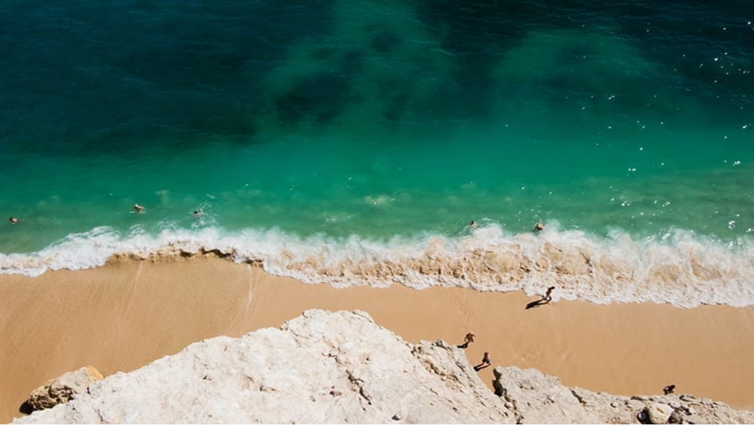

--- FILE ---
content_type: text/html; charset=utf-8
request_url: https://www.littleguestcollection.com/fr/destination/vacances-famille-europe-fr/hotel-portugal-europe-fr/martinhal-quinta-family-golf-resort?nav=Services%20famille
body_size: 168000
content:
<!DOCTYPE html><html lang="fr" class="bg-white text-slate-900 antialiased __className_f367f3 __variable_f367f3 __variable_350d08"><head><meta charSet="utf-8"/><meta name="viewport" content="width=device-width, initial-scale=1, maximum-scale=5, user-scalable=yes"/><link rel="preload" as="image" imageSrcSet="https://pub-b1803724c508423ba743ae3b8cc4aeb8.r2.dev/2025/03/Martinhal-Quinta-Family-Golf-Banner.webp 640w, https://pub-b1803724c508423ba743ae3b8cc4aeb8.r2.dev/2025/03/Martinhal-Quinta-Family-Golf-Banner.webp 750w, https://pub-b1803724c508423ba743ae3b8cc4aeb8.r2.dev/2025/03/Martinhal-Quinta-Family-Golf-Banner.webp 828w, https://pub-b1803724c508423ba743ae3b8cc4aeb8.r2.dev/2025/03/Martinhal-Quinta-Family-Golf-Banner.webp 1080w, https://pub-b1803724c508423ba743ae3b8cc4aeb8.r2.dev/2025/03/Martinhal-Quinta-Family-Golf-Banner.webp 1200w" imageSizes="100vw"/><link rel="stylesheet" href="/_next/static/css/aa500bae884d5cec.css?dpl=dpl_AXRCWHUjDLjLrRzMivPG4vKBuPAQ" data-precedence="next"/><link rel="stylesheet" href="/_next/static/css/eefbce012a71676e.css?dpl=dpl_AXRCWHUjDLjLrRzMivPG4vKBuPAQ" data-precedence="next"/><link rel="stylesheet" href="/_next/static/css/1de76be520b4de19.css?dpl=dpl_AXRCWHUjDLjLrRzMivPG4vKBuPAQ" data-precedence="next"/><link rel="preload" as="script" fetchPriority="low" href="/_next/static/chunks/webpack-70d6b9cba67ae659.js?dpl=dpl_AXRCWHUjDLjLrRzMivPG4vKBuPAQ"/><script src="/_next/static/chunks/d2066bc1-1a62cd81d23979b3.js?dpl=dpl_AXRCWHUjDLjLrRzMivPG4vKBuPAQ" async=""></script><script src="/_next/static/chunks/5840-6cd58ce85aeab06a.js?dpl=dpl_AXRCWHUjDLjLrRzMivPG4vKBuPAQ" async=""></script><script src="/_next/static/chunks/main-app-727e33a7cf3eba01.js?dpl=dpl_AXRCWHUjDLjLrRzMivPG4vKBuPAQ" async=""></script><script src="/_next/static/chunks/app/global-error-956145516faf59cd.js?dpl=dpl_AXRCWHUjDLjLrRzMivPG4vKBuPAQ" async=""></script><script src="/_next/static/chunks/app/layout-43e0ad499cf32fe0.js?dpl=dpl_AXRCWHUjDLjLrRzMivPG4vKBuPAQ" async=""></script><script src="/_next/static/chunks/fa5fb511-a38c8827e23f2a62.js?dpl=dpl_AXRCWHUjDLjLrRzMivPG4vKBuPAQ" async=""></script><script src="/_next/static/chunks/ea5bd039-ddbb4c0810bd9520.js?dpl=dpl_AXRCWHUjDLjLrRzMivPG4vKBuPAQ" async=""></script><script src="/_next/static/chunks/c0015c5c-00b0885fbaf9c8ba.js?dpl=dpl_AXRCWHUjDLjLrRzMivPG4vKBuPAQ" async=""></script><script src="/_next/static/chunks/4989-fe261560043ce267.js?dpl=dpl_AXRCWHUjDLjLrRzMivPG4vKBuPAQ" async=""></script><script src="/_next/static/chunks/9517-5f05b2b5cec284a1.js?dpl=dpl_AXRCWHUjDLjLrRzMivPG4vKBuPAQ" async=""></script><script src="/_next/static/chunks/5580-8e8dc985679a21e2.js?dpl=dpl_AXRCWHUjDLjLrRzMivPG4vKBuPAQ" async=""></script><script src="/_next/static/chunks/9914-27c27e94ddd453aa.js?dpl=dpl_AXRCWHUjDLjLrRzMivPG4vKBuPAQ" async=""></script><script src="/_next/static/chunks/4639-ef35f9acc4df7634.js?dpl=dpl_AXRCWHUjDLjLrRzMivPG4vKBuPAQ" async=""></script><script src="/_next/static/chunks/1192-7826fbb412f2aab7.js?dpl=dpl_AXRCWHUjDLjLrRzMivPG4vKBuPAQ" async=""></script><script src="/_next/static/chunks/7315-ea2c0ab4e2f849b8.js?dpl=dpl_AXRCWHUjDLjLrRzMivPG4vKBuPAQ" async=""></script><script src="/_next/static/chunks/3750-7aa4ce3c004f4388.js?dpl=dpl_AXRCWHUjDLjLrRzMivPG4vKBuPAQ" async=""></script><script src="/_next/static/chunks/5547-8ba2f722fe69c102.js?dpl=dpl_AXRCWHUjDLjLrRzMivPG4vKBuPAQ" async=""></script><script src="/_next/static/chunks/4865-37050e043c4793b8.js?dpl=dpl_AXRCWHUjDLjLrRzMivPG4vKBuPAQ" async=""></script><script src="/_next/static/chunks/9978-9e249f40b8b9b5f7.js?dpl=dpl_AXRCWHUjDLjLrRzMivPG4vKBuPAQ" async=""></script><script src="/_next/static/chunks/2319-f57f59d1e318b8f5.js?dpl=dpl_AXRCWHUjDLjLrRzMivPG4vKBuPAQ" async=""></script><script src="/_next/static/chunks/4517-03267ee1cb614323.js?dpl=dpl_AXRCWHUjDLjLrRzMivPG4vKBuPAQ" async=""></script><script src="/_next/static/chunks/4276-f4f2e0c280bb4a2a.js?dpl=dpl_AXRCWHUjDLjLrRzMivPG4vKBuPAQ" async=""></script><script src="/_next/static/chunks/3776-c0adf370f00badba.js?dpl=dpl_AXRCWHUjDLjLrRzMivPG4vKBuPAQ" async=""></script><script src="/_next/static/chunks/9776-f48ef4d6d1605eff.js?dpl=dpl_AXRCWHUjDLjLrRzMivPG4vKBuPAQ" async=""></script><script src="/_next/static/chunks/3005-fab89f861391be17.js?dpl=dpl_AXRCWHUjDLjLrRzMivPG4vKBuPAQ" async=""></script><script src="/_next/static/chunks/6195-1907105376c7b1fc.js?dpl=dpl_AXRCWHUjDLjLrRzMivPG4vKBuPAQ" async=""></script><script src="/_next/static/chunks/9553-edde89fff2055c50.js?dpl=dpl_AXRCWHUjDLjLrRzMivPG4vKBuPAQ" async=""></script><script src="/_next/static/chunks/9229-127cbc9fc8d498fe.js?dpl=dpl_AXRCWHUjDLjLrRzMivPG4vKBuPAQ" async=""></script><script src="/_next/static/chunks/app/%5Blang%5D/layout-711d28f820371dea.js?dpl=dpl_AXRCWHUjDLjLrRzMivPG4vKBuPAQ" async=""></script><script src="/_next/static/chunks/1261-6254d051db863cc6.js?dpl=dpl_AXRCWHUjDLjLrRzMivPG4vKBuPAQ" async=""></script><script src="/_next/static/chunks/891-647a8d23d0d8a1fc.js?dpl=dpl_AXRCWHUjDLjLrRzMivPG4vKBuPAQ" async=""></script><script src="/_next/static/chunks/6075-67232b62fd4b1e8c.js?dpl=dpl_AXRCWHUjDLjLrRzMivPG4vKBuPAQ" async=""></script><script src="/_next/static/chunks/3943-e681f598db2a536f.js?dpl=dpl_AXRCWHUjDLjLrRzMivPG4vKBuPAQ" async=""></script><script src="/_next/static/chunks/app/%5Blang%5D/not-found-5d3756c5ac0cb9d8.js?dpl=dpl_AXRCWHUjDLjLrRzMivPG4vKBuPAQ" async=""></script><script src="/_next/static/chunks/app/%5Blang%5D/error-c510067196ad0bdb.js?dpl=dpl_AXRCWHUjDLjLrRzMivPG4vKBuPAQ" async=""></script><script src="/_next/static/chunks/702-a8da21715ca19167.js?dpl=dpl_AXRCWHUjDLjLrRzMivPG4vKBuPAQ" async=""></script><script src="/_next/static/chunks/1306-f0141c0a5c453d86.js?dpl=dpl_AXRCWHUjDLjLrRzMivPG4vKBuPAQ" async=""></script><script src="/_next/static/chunks/1689-3569cacc41187756.js?dpl=dpl_AXRCWHUjDLjLrRzMivPG4vKBuPAQ" async=""></script><script src="/_next/static/chunks/7138-13b2be7aca716fcc.js?dpl=dpl_AXRCWHUjDLjLrRzMivPG4vKBuPAQ" async=""></script><script src="/_next/static/chunks/3199-a027fc459df89f6b.js?dpl=dpl_AXRCWHUjDLjLrRzMivPG4vKBuPAQ" async=""></script><script src="/_next/static/chunks/402-40ef16a6e400439b.js?dpl=dpl_AXRCWHUjDLjLrRzMivPG4vKBuPAQ" async=""></script><script src="/_next/static/chunks/4837-7b4d2fd2ee008952.js?dpl=dpl_AXRCWHUjDLjLrRzMivPG4vKBuPAQ" async=""></script><script src="/_next/static/chunks/1455-207ba7ea060e64fe.js?dpl=dpl_AXRCWHUjDLjLrRzMivPG4vKBuPAQ" async=""></script><script src="/_next/static/chunks/2661-a31af877040133ad.js?dpl=dpl_AXRCWHUjDLjLrRzMivPG4vKBuPAQ" async=""></script><script src="/_next/static/chunks/3901-0a3a87d9d96b3abd.js?dpl=dpl_AXRCWHUjDLjLrRzMivPG4vKBuPAQ" async=""></script><script src="/_next/static/chunks/9768-a6da47ee8c9a7131.js?dpl=dpl_AXRCWHUjDLjLrRzMivPG4vKBuPAQ" async=""></script><script src="/_next/static/chunks/app/%5Blang%5D/destination/%5Bcontinent%5D/%5Bpays%5D/%5Bhotel%5D/page-0ad521d14bf5ade4.js?dpl=dpl_AXRCWHUjDLjLrRzMivPG4vKBuPAQ" async=""></script><script src="/_next/static/chunks/3043-5cd07fce3af33604.js?dpl=dpl_AXRCWHUjDLjLrRzMivPG4vKBuPAQ" async=""></script><script src="/_next/static/chunks/6308-c45a094268fe011d.js?dpl=dpl_AXRCWHUjDLjLrRzMivPG4vKBuPAQ" async=""></script><script src="/_next/static/chunks/4973-516f65895bf097d9.js?dpl=dpl_AXRCWHUjDLjLrRzMivPG4vKBuPAQ" async=""></script><script src="/_next/static/chunks/4977-12a9b1a0082d137f.js?dpl=dpl_AXRCWHUjDLjLrRzMivPG4vKBuPAQ" async=""></script><script src="/_next/static/chunks/4726-b3c2fe2d7412e5a7.js?dpl=dpl_AXRCWHUjDLjLrRzMivPG4vKBuPAQ" async=""></script><script src="/_next/static/chunks/9314-1e7a92f37c8ba3ce.js?dpl=dpl_AXRCWHUjDLjLrRzMivPG4vKBuPAQ" async=""></script><script src="/_next/static/chunks/app/%5Blang%5D/page-6f836195fdd70cb8.js?dpl=dpl_AXRCWHUjDLjLrRzMivPG4vKBuPAQ" async=""></script><link rel="preload" href="https://measure.littleguestcollection.com/fpmsr.js?id=" as="script"/><link rel="preload" href="https://www.googletagmanager.com/gtag/js?id=G-ZB0QWHZZ9Q" as="script"/><link rel="preload" href="/_next/static/chunks/0ddaf06c.05774e26e094431d.js?dpl=dpl_AXRCWHUjDLjLrRzMivPG4vKBuPAQ" as="script" fetchPriority="low"/><link rel="preload" href="/_next/static/chunks/608-1d71127392eb8f03.js?dpl=dpl_AXRCWHUjDLjLrRzMivPG4vKBuPAQ" as="script" fetchPriority="low"/><link rel="preload" href="/_next/static/chunks/675.792dad03414d6263.js?dpl=dpl_AXRCWHUjDLjLrRzMivPG4vKBuPAQ" as="script" fetchPriority="low"/><link rel="preload" href="/_next/static/chunks/4668.29424c56bad6a329.js?dpl=dpl_AXRCWHUjDLjLrRzMivPG4vKBuPAQ" as="script" fetchPriority="low"/><link rel="preload" href="/_next/static/chunks/9565.b9ba766933a845e0.js?dpl=dpl_AXRCWHUjDLjLrRzMivPG4vKBuPAQ" as="script" fetchPriority="low"/><link rel="preload" href="/_next/static/chunks/7675.1a5a315903d581b4.js?dpl=dpl_AXRCWHUjDLjLrRzMivPG4vKBuPAQ" as="script" fetchPriority="low"/><link rel="preload" href="/_next/static/chunks/8070.0cb65cf68b3bced2.js?dpl=dpl_AXRCWHUjDLjLrRzMivPG4vKBuPAQ" as="script" fetchPriority="low"/><link rel="preload" href="/_next/static/chunks/7085.570e1cd33e100468.js?dpl=dpl_AXRCWHUjDLjLrRzMivPG4vKBuPAQ" as="script" fetchPriority="low"/><link rel="preload" href="/_next/static/chunks/9088.c89dfcfbc29bb041.js?dpl=dpl_AXRCWHUjDLjLrRzMivPG4vKBuPAQ" as="script" fetchPriority="low"/><link rel="preload" href="/_next/static/chunks/8328.c55d7807375b73d0.js?dpl=dpl_AXRCWHUjDLjLrRzMivPG4vKBuPAQ" as="script" fetchPriority="low"/><link rel="preload" href="/_next/static/chunks/1073.35eaab68ccaa0ad5.js?dpl=dpl_AXRCWHUjDLjLrRzMivPG4vKBuPAQ" as="script" fetchPriority="low"/><link rel="preload" href="/_next/static/chunks/9178.6333f88022a7bbfe.js?dpl=dpl_AXRCWHUjDLjLrRzMivPG4vKBuPAQ" as="script" fetchPriority="low"/><link rel="preload" href="/_next/static/chunks/7167.300b62afc4866751.js?dpl=dpl_AXRCWHUjDLjLrRzMivPG4vKBuPAQ" as="script" fetchPriority="low"/><link rel="preload" href="/_next/static/chunks/1819.f648b6f82b6f38c8.js?dpl=dpl_AXRCWHUjDLjLrRzMivPG4vKBuPAQ" as="script" fetchPriority="low"/><link rel="preload" href="/_next/static/chunks/775.9890f753f3b3280b.js?dpl=dpl_AXRCWHUjDLjLrRzMivPG4vKBuPAQ" as="script" fetchPriority="low"/><link rel="preload" href="/_next/static/chunks/3037.b719f79d5448ae57.js?dpl=dpl_AXRCWHUjDLjLrRzMivPG4vKBuPAQ" as="script" fetchPriority="low"/><link rel="preload" href="/_next/static/chunks/3027.1b940c608460f1f0.js?dpl=dpl_AXRCWHUjDLjLrRzMivPG4vKBuPAQ" as="script" fetchPriority="low"/><link rel="preload" href="/_next/static/chunks/5314.35369bf5721c92d2.js?dpl=dpl_AXRCWHUjDLjLrRzMivPG4vKBuPAQ" as="script" fetchPriority="low"/><link rel="preload" href="/_next/static/chunks/2929.2d527bb9507a3a3e.js?dpl=dpl_AXRCWHUjDLjLrRzMivPG4vKBuPAQ" as="script" fetchPriority="low"/><link rel="preload" href="/_next/static/chunks/646.5038d04ee689a4d8.js?dpl=dpl_AXRCWHUjDLjLrRzMivPG4vKBuPAQ" as="script" fetchPriority="low"/><link rel="preload" href="/_next/static/chunks/4523.89de2559418e4101.js?dpl=dpl_AXRCWHUjDLjLrRzMivPG4vKBuPAQ" as="script" fetchPriority="low"/><link rel="preload" href="/_next/static/chunks/5397.04cb77995ffbf29a.js?dpl=dpl_AXRCWHUjDLjLrRzMivPG4vKBuPAQ" as="script" fetchPriority="low"/><link rel="preload" href="/_next/static/chunks/4174.acf328245e5d43d9.js?dpl=dpl_AXRCWHUjDLjLrRzMivPG4vKBuPAQ" as="script" fetchPriority="low"/><link rel="preload" href="/_next/static/chunks/8493.f2519045c415ce2d.js?dpl=dpl_AXRCWHUjDLjLrRzMivPG4vKBuPAQ" as="script" fetchPriority="low"/><link rel="preload" href="/_next/static/chunks/2200.0b945749be332d16.js?dpl=dpl_AXRCWHUjDLjLrRzMivPG4vKBuPAQ" as="script" fetchPriority="low"/><link rel="preload" href="/_next/static/chunks/6470.36b81e42e570b1f1.js?dpl=dpl_AXRCWHUjDLjLrRzMivPG4vKBuPAQ" as="script" fetchPriority="low"/><link rel="preload" href="/_next/static/chunks/9890.35f0a50a78eda270.js?dpl=dpl_AXRCWHUjDLjLrRzMivPG4vKBuPAQ" as="script" fetchPriority="low"/><link rel="preload" href="/_next/static/chunks/5787.0aeb0015920c07c7.js?dpl=dpl_AXRCWHUjDLjLrRzMivPG4vKBuPAQ" as="script" fetchPriority="low"/><link rel="preload" href="/_next/static/chunks/1111.6569bcb018bfb82c.js?dpl=dpl_AXRCWHUjDLjLrRzMivPG4vKBuPAQ" as="script" fetchPriority="low"/><link rel="preload" href="/_next/static/chunks/3120.7f125f9da1a6e1ad.js?dpl=dpl_AXRCWHUjDLjLrRzMivPG4vKBuPAQ" as="script" fetchPriority="low"/><meta name="next-size-adjust" content=""/><meta name="theme-color" content="#ffffff"/><title>Martinhal Quinta Family Golf Resort **** - Votre hôtel - Faro</title><meta name="description" content="Le Martinhal Quinta Family Golf Resort **** est un luxueux complexe familial en Algarve. Baby-club, plongée."/><meta name="robots" content="index, follow"/><meta name="googlebot" content="index, follow, noimageindex, max-video-preview:-1, max-image-preview:large, max-snippet:-1"/><link rel="canonical" href="https://www.littleguestcollection.com/fr/destination/vacances-famille-europe-fr/hotel-portugal-europe-fr/martinhal-quinta-family-golf-resort"/><link rel="alternate" hrefLang="x-default" href="https://www.littleguestcollection.com/fr/destination/vacances-famille-europe-fr/hotel-portugal-europe-fr/martinhal-quinta-family-golf-resort"/><link rel="alternate" hrefLang="en" href="https://www.littleguestcollection.com/en/destination/family-holidays-europe/hotel-portugal-europe/martinhal-quinta-family-golf-resort"/><link rel="alternate" hrefLang="nl" href="https://www.littleguestcollection.com/nl/destination/vakantie-familie-europa/hotel-portugal/martinhal-quinta-family-golf-resort"/><link rel="alternate" hrefLang="es" href="https://www.littleguestcollection.com/es/destination/familia-vacaciones-europa/hotel-portugal/martinhal-quinta-family-golf-resort"/><link rel="alternate" hrefLang="de" href="https://www.littleguestcollection.com/de/destination/familienurlaub-europa/hotel-portugal/martinhal-quinta-family-golf-resort"/><meta property="og:title" content="Martinhal Quinta Family Golf Resort **** - Votre hôtel - Faro"/><meta property="og:description" content="Le Martinhal Quinta Family Golf Resort **** est un luxueux complexe familial en Algarve. Baby-club, plongée."/><meta property="og:url" content="https://www.littleguestcollection.com/fr/destination/vacances-famille-europe-fr/hotel-portugal-europe-fr/martinhal-quinta-family-golf-resort"/><meta property="og:image" content="https://pub-b1803724c508423ba743ae3b8cc4aeb8.r2.dev/2025/03/Martinhal-Quinta-Family-Golf-Banner.webp"/><meta property="og:type" content="article"/><meta property="article:published_time" content="2025-06-02T15:19:57+00:00"/><meta name="twitter:card" content="summary"/><meta name="twitter:site" content="@GuestHotels"/><meta name="twitter:creator" content="@GuestHotels"/><meta name="twitter:title" content="Martinhal Quinta Family Golf Resort **** - Votre hôtel - Faro"/><meta name="twitter:description" content="Le Martinhal Quinta Family Golf Resort **** est un luxueux complexe familial en Algarve. Baby-club, plongée."/><meta name="twitter:image" content="https://pub-b1803724c508423ba743ae3b8cc4aeb8.r2.dev/2025/03/Martinhal-Quinta-Family-Golf-Banner.webp"/><script src="/_next/static/chunks/polyfills-42372ed130431b0a.js?dpl=dpl_AXRCWHUjDLjLrRzMivPG4vKBuPAQ" noModule=""></script></head><body><div hidden=""><!--$--><!--/$--></div><header class="fixed top-0 z-50 w-full bg-white"><div class="container flex h-16 items-center"><div class="w-full"><!--$?--><template id="B:0"></template><div class="hidden w-full gap-6 lg:flex"><svg xmlns="http://www.w3.org/2000/svg" viewBox="0 0 86 16" stroke-width="0.1" stroke="currentColor" fill="none" class="mt-2 w-40 text-black xl:w-48" aria-hidden="true"><path d="M49.2492 8.24584C49.2808 7.72669 49.2801 7.12048 49.2484 6.42721C49.2442 6.33824 49.1149 6.31135 49.0692 6.38945C48.8723 6.72808 48.6115 7.11856 48.286 7.56217C47.571 8.52942 46.9347 9.19067 46.3779 9.54595C45.8449 9.89098 45.2516 10.0408 44.597 9.9966C43.9425 9.95244 43.501 9.70214 43.2704 9.24637C43.0524 8.66833 43.0405 8.04035 43.2345 7.36245C43.4285 6.67367 43.7801 5.9676 44.2884 5.24489C44.7974 4.47801 45.3964 3.84427 46.0875 3.34433C46.7779 2.84438 47.4683 2.53264 48.1594 2.41037C48.3415 1.9994 48.5173 1.84897 48.686 1.96036C48.892 2.06022 49.086 2.22153 49.2674 2.44366C49.3525 2.37708 49.4917 2.35468 49.685 2.37708C49.806 2.38797 49.9213 2.40525 50.0302 2.42701C50.1512 2.44942 50.2665 2.49935 50.3755 2.57681C50.4964 2.64338 50.5512 2.73236 50.5393 2.8431C50.4907 3.12092 50.4486 3.45443 50.412 3.84363C50.3881 4.23283 50.3698 4.57723 50.3572 4.87745C50.3452 5.17767 50.3269 5.61104 50.3023 6.1782C50.2904 6.74536 50.2784 7.17297 50.2665 7.46231C50.2665 7.53913 50.2833 7.56537 50.3122 7.51288C50.3726 7.43543 50.3396 7.47383 50.412 7.36245C50.4971 7.24019 50.5575 7.16785 50.5941 7.14545C50.63 7.11216 50.6848 7.09552 50.7579 7.09552C50.843 7.09552 50.952 7.12368 51.0848 7.17873C51.1699 7.2229 51.2669 7.27859 51.3759 7.34581C51.4849 7.4015 51.5819 7.48472 51.667 7.5961C51.764 7.70748 51.7823 7.80158 51.7218 7.87968C51.2374 8.35722 51.1509 8.4622 50.7045 8.82964C50.5716 8.95191 50.4134 9.07353 50.2306 9.19516C50.1976 9.21692 50.1751 9.25085 50.1709 9.28862C50.0324 10.4217 49.6773 11.4638 49.1057 12.4144C48.8878 12.8036 48.5728 13.1979 48.1608 13.598C47.7488 13.9981 47.3122 14.3258 46.8524 14.5812C45.9624 15.0018 45.4597 15.1388 44.5668 14.9858C44.0036 14.8648 43.702 14.6363 43.451 14.1792C43.3814 14.0512 43.3505 13.8592 43.3505 13.7222C43.3505 13.2639 43.6015 12.8535 43.9031 12.4419C43.9031 12.4419 44.2047 12.0303 44.8846 11.5265C45.466 11.049 46.0524 10.6527 46.3434 10.4306C46.6345 10.197 47.1667 9.79112 47.9422 9.21308C48.7296 8.63504 49.1655 8.31305 49.2506 8.24584H49.2492ZM44.152 13.9955C44.3692 14.4084 45.2389 14.3329 45.7261 14.2202C45.9096 14.178 46.0102 14.1325 46.155 14.0512C46.1979 14.0275 46.5712 13.7926 46.6127 13.7664C48.371 12.6628 48.7078 11.4894 49.0671 9.96204C48.4737 10.318 47.7221 10.7513 46.8138 11.2628C45.8133 11.8197 45.0962 12.3216 44.6631 12.7684C44.3988 13.0404 43.9797 13.6684 44.1513 13.9955H44.152ZM48.286 3.72713C47.874 3.66055 47.353 3.82699 46.7231 4.22707C46.0931 4.61627 45.4934 5.19432 44.9239 5.9612C44.3545 6.76137 44.0458 7.59482 43.9973 8.4622C43.9973 8.88469 44.1021 9.24061 44.5063 9.31294C44.8051 9.37759 45.2572 9.24061 45.5419 9.06265C46.4622 8.42892 47.2075 7.60698 47.777 6.59557C48.1643 5.91767 48.4371 5.26729 48.5946 4.64508C48.764 4.02287 48.8126 3.6055 48.7394 3.39426C48.6305 3.64967 48.6663 3.72777 48.2853 3.72777L48.286 3.72713Z" fill="currentColor"></path><path d="M60.178 9.67088H58.4907V8.80029C57.9704 9.35081 57.0986 9.81171 55.8331 9.81171C53.8224 9.81171 52.6272 8.56985 52.6272 6.68785V2.94946H54.3145V6.52141C54.3145 7.71207 54.9613 8.41621 56.3112 8.41621C57.7314 8.41621 58.4907 7.62245 58.4907 6.38058V2.94946H60.178V9.67088Z" fill="currentColor"></path><path d="M68.0939 7.12324L69.4438 7.77618C68.9938 8.826 67.6018 9.8118 65.6192 9.8118C63.1585 9.8118 61.3586 8.3907 61.3586 6.31667C61.3586 4.24263 63.1022 2.82153 65.6192 2.82153C68.1361 2.82153 69.5844 4.29384 69.5844 6.22705V6.76476H62.9616C63.1866 7.84019 64.2412 8.50593 65.6192 8.50593C66.8425 8.50593 67.7424 7.94261 68.0939 7.12324ZM63.0319 5.61252H67.9533C67.8408 4.90837 66.9269 4.1018 65.5348 4.1018C64.3677 4.1018 63.3553 4.62671 63.0319 5.61252Z" fill="currentColor"></path><path d="M71.1451 7.26407C71.9044 8.16026 72.945 8.54434 74.2527 8.54434C75.4197 8.54434 76.2072 8.30108 76.2072 7.72496C76.2072 7.14884 75.5744 7.12324 73.8168 6.9312C71.8904 6.71355 70.428 6.41909 70.428 4.99799C70.428 3.73052 71.7779 2.82153 73.9152 2.82153C75.6869 2.82153 77.0649 3.43606 77.6976 4.20422L76.6149 5.15162C76.0665 4.48588 75.0682 4.089 73.8449 4.089C72.6216 4.089 72.0451 4.39626 72.0451 4.85716C72.0451 5.31806 72.5934 5.39487 74.2105 5.57411C76.1931 5.79176 77.8664 6.0094 77.8664 7.57133C77.8664 9.13326 76.1368 9.8118 74.2667 9.8118C72.3966 9.8118 70.7655 9.24848 69.95 8.24987L71.1451 7.26407Z" fill="currentColor"></path><path d="M79.9193 4.25527H78.0632V2.9494H79.9193V0.977783H81.5785V2.9494H84.8266V4.25527H81.5785V7.2255C81.5785 8.09608 82.0988 8.36494 83.2096 8.36494C83.8283 8.36494 84.3345 8.22411 84.8266 8.08328L85.1079 9.38915C84.5595 9.58119 83.6596 9.74763 82.9143 9.74763C81.3395 9.74763 79.9193 9.17151 79.9193 7.36633V4.25527Z" fill="currentColor"></path><path d="M0 0.478516H1.79983V8.23695H9.16786V9.67085H0V0.478516Z" fill="currentColor"></path><path d="M10.2786 0.478516H12.0221V2.05325H10.2786V0.478516ZM11.994 9.67085H10.3067V2.94943H11.994V9.67085Z" fill="currentColor"></path><path d="M26.842 8.08328C26.3499 8.22411 25.8437 8.36494 25.225 8.36494C24.1141 8.36494 23.5939 8.09608 23.5939 7.2255V4.25527H26.842V2.9494H23.5939V0.977783H21.9347V2.9494H16.3102V0.977783H14.651V2.9494H12.7949V4.25527H14.651V7.36633C14.651 9.17151 16.0712 9.74763 17.646 9.74763C18.3913 9.74763 19.2912 9.58119 19.8396 9.38915L19.5583 8.08328C19.0662 8.22411 18.56 8.36494 17.9413 8.36494C16.8305 8.36494 16.3102 8.09608 16.3102 7.2255V4.25527H21.9347V7.36633C21.9347 9.17151 23.3548 9.74763 24.9297 9.74763C25.6749 9.74763 26.5748 9.58119 27.1232 9.38915L26.842 8.08328Z" fill="currentColor"></path><path d="M29.8795 9.67085H28.1921V0.478516H29.8795V9.67085Z" fill="currentColor"></path><path d="M37.7956 7.12324L39.1455 7.77618C38.6955 8.826 37.3034 9.8118 35.3208 9.8118C32.8601 9.8118 31.0603 8.3907 31.0603 6.31667C31.0603 4.24263 32.8039 2.82153 35.3208 2.82153C37.8378 2.82153 39.2861 4.29384 39.2861 6.22705V6.76476H32.6633C32.8883 7.84019 33.9428 8.50593 35.3208 8.50593C36.5441 8.50593 37.4441 7.94261 37.7956 7.12324ZM32.7336 5.61252H37.655C37.5425 4.90837 36.6285 4.1018 35.2365 4.1018C34.0694 4.1018 33.057 4.62671 32.7336 5.61252Z" fill="currentColor"></path></svg><nav aria-label="Main" data-orientation="horizontal" dir="ltr" class="z-10 flex flex-1 items-center justify-center"><div style="position:relative"><ul data-orientation="horizontal" class="group flex flex-1 list-none items-center justify-center space-x-1" dir="ltr"><li><div class="animate-pulse rounded-md h-5 w-24 bg-slate-300"></div></li><li><div class="animate-pulse rounded-md h-5 w-24 bg-slate-300"></div></li><li><div class="animate-pulse rounded-md h-5 w-24 bg-slate-300"></div></li><li><div class="animate-pulse rounded-md h-5 w-24 bg-slate-300"></div></li><li><div class="animate-pulse rounded-md h-5 w-24 bg-slate-300"></div></li><li><div class="animate-pulse rounded-md h-5 w-24 bg-slate-300"></div></li></ul></div><div class="absolute top-full left-0 flex w-full justify-center"></div></nav></div><button class="inline-flex cursor-pointer disabled:cursor-not-allowed items-center justify-center font-semibold transition-colors focus-visible:outline-hidden disabled:pointer-events-none disabled:opacity-50 rounded-md bg-transparent hover:text-accent-foreground h-10 py-2 mr-2 px-0 text-base hover:bg-transparent focus-visible:bg-transparent lg:hidden"><svg xmlns="http://www.w3.org/2000/svg" width="24" height="24" viewBox="0 0 24 24" fill="none" stroke="currentColor" stroke-width="2" stroke-linecap="round" stroke-linejoin="round" class="lucide lucide-menu h-6 w-6"><line x1="4" x2="20" y1="12" y2="12"></line><line x1="4" x2="20" y1="6" y2="6"></line><line x1="4" x2="20" y1="18" y2="18"></line></svg><span class="sr-only">Toggle Menu</span></button><!--/$--></div><div class="flex flex-1 items-center justify-end space-x-4"><!--$?--><template id="B:1"></template><div class="flex items-center justify-center rounded-full bg-[#46c254] p-2 md:hidden"><a href="https://api.whatsapp.com/send?phone=15557598412" target="_blank" rel="noopener noreferrer" aria-label="whatsapp contact"><svg stroke="currentColor" fill="currentColor" stroke-width="0" viewBox="0 0 512 512" class="h-5 w-5 text-white" height="1em" width="1em" xmlns="http://www.w3.org/2000/svg"><path d="M260.062 32C138.605 32 40.134 129.701 40.134 250.232c0 41.23 11.532 79.79 31.559 112.687L32 480l121.764-38.682c31.508 17.285 67.745 27.146 106.298 27.146C381.535 468.464 480 370.749 480 250.232 480 129.701 381.535 32 260.062 32zm109.362 301.11c-5.174 12.827-28.574 24.533-38.899 25.072-10.314.547-10.608 7.994-66.84-16.434-56.225-24.434-90.052-83.844-92.719-87.67-2.669-3.812-21.78-31.047-20.749-58.455 1.038-27.413 16.047-40.346 21.404-45.725 5.351-5.387 11.486-6.352 15.232-6.413 4.428-.072 7.296-.132 10.573-.011 3.274.124 8.192-.685 12.45 10.639 4.256 11.323 14.443 39.153 15.746 41.989 1.302 2.839 2.108 6.126.102 9.771-2.012 3.653-3.042 5.935-5.961 9.083-2.935 3.148-6.174 7.042-8.792 9.449-2.92 2.665-5.97 5.572-2.9 11.269 3.068 5.693 13.653 24.356 29.779 39.736 20.725 19.771 38.598 26.329 44.098 29.317 5.515 3.004 8.806 2.67 12.226-.929 3.404-3.599 14.639-15.746 18.596-21.169 3.955-5.438 7.661-4.373 12.742-2.329 5.078 2.052 32.157 16.556 37.673 19.551 5.51 2.989 9.193 4.529 10.51 6.9 1.317 2.38.901 13.531-4.271 26.359z"></path></svg></a></div><!--/$--><nav class="flex h-full items-center space-x-1 bg-white px-1 py-1"><!--$?--><template id="B:2"></template><button class="cursor-pointer disabled:cursor-not-allowed font-semibold transition-colors focus-visible:outline-hidden disabled:pointer-events-none disabled:opacity-50 bg-transparent hover:bg-accent hover:text-accent-foreground py-3 text-lg flex w-9 items-center justify-center rounded-full px-0" aria-label="Search"><svg xmlns="http://www.w3.org/2000/svg" width="24" height="24" viewBox="0 0 24 24" fill="none" stroke="currentColor" stroke-width="2" stroke-linecap="round" stroke-linejoin="round" class="lucide lucide-search h-5 w-5" aria-hidden="true"><circle cx="11" cy="11" r="8"></circle><path d="m21 21-4.3-4.3"></path></svg></button><!--/$--><!--$?--><template id="B:3"></template><button class="inline-flex cursor-pointer disabled:cursor-not-allowed items-center justify-center font-semibold transition-colors focus-visible:outline-hidden disabled:pointer-events-none disabled:opacity-50 bg-transparent hover:bg-accent hover:text-accent-foreground py-3 text-lg w-9 rounded-full px-0" aria-label="Phone numbers"><svg xmlns="http://www.w3.org/2000/svg" width="24" height="24" viewBox="0 0 24 24" fill="none" stroke="currentColor" stroke-width="2" stroke-linecap="round" stroke-linejoin="round" class="lucide lucide-phone-call h-5 w-5"><path d="M22 16.92v3a2 2 0 0 1-2.18 2 19.79 19.79 0 0 1-8.63-3.07 19.5 19.5 0 0 1-6-6 19.79 19.79 0 0 1-3.07-8.67A2 2 0 0 1 4.11 2h3a2 2 0 0 1 2 1.72 12.84 12.84 0 0 0 .7 2.81 2 2 0 0 1-.45 2.11L8.09 9.91a16 16 0 0 0 6 6l1.27-1.27a2 2 0 0 1 2.11-.45 12.84 12.84 0 0 0 2.81.7A2 2 0 0 1 22 16.92z"></path><path d="M14.05 2a9 9 0 0 1 8 7.94"></path><path d="M14.05 6A5 5 0 0 1 18 10"></path></svg></button><!--/$--><!--$?--><template id="B:4"></template><div class="h-8 w-16 rounded-full bg-slate-200"></div><!--/$--></nav></div></div></header><a class="hidden" href="/en/destination/family-holidays-europe/hotel-portugal-europe/martinhal-quinta-family-golf-resort">en</a><a class="hidden" href="/nl/destination/vakantie-familie-europa/hotel-portugal/martinhal-quinta-family-golf-resort">nl</a><a class="hidden" href="/es/destination/familia-vacaciones-europa/hotel-portugal/martinhal-quinta-family-golf-resort">es</a><a class="hidden" href="/de/destination/familienurlaub-europa/hotel-portugal/martinhal-quinta-family-golf-resort">de</a><div class="relative mt-16 xl:mt-16"><div class="bg-little-sand lg:bg-little-sand fixed z-30 w-full shadow"><div class="flex items-center justify-between gap-3 px-8 py-1 lg:container lg:px-10 lg:py-0"><button class="inline-flex cursor-pointer disabled:cursor-not-allowed items-center justify-center text-lg font-semibold transition-colors focus-visible:outline-hidden disabled:pointer-events-none disabled:opacity-50 border border-input bg-background hover:bg-accent hover:text-accent-foreground h-8 w-8 rounded-full"><svg xmlns="http://www.w3.org/2000/svg" width="24" height="24" viewBox="0 0 24 24" fill="none" stroke="currentColor" stroke-width="2" stroke-linecap="round" stroke-linejoin="round" class="lucide lucide-chevron-left"><path d="m15 18-6-6 6-6"></path></svg></button><div class="flex flex-col items-center justify-center gap-2 p-2 lg:p-1.5"><div class="flex items-center gap-4"><img alt="Logo" loading="lazy" width="36" height="36" decoding="async" data-nimg="1" class="hidden rounded-full lg:block" style="color:transparent" srcSet="https://pub-b1803724c508423ba743ae3b8cc4aeb8.r2.dev/2023/05/littleDuckSun.jpeg 1x, https://pub-b1803724c508423ba743ae3b8cc4aeb8.r2.dev/2023/05/littleDuckSun.jpeg 2x" src="https://pub-b1803724c508423ba743ae3b8cc4aeb8.r2.dev/2023/05/littleDuckSun.jpeg"/><h1 class="text-center text-xs font-bold lg:text-base xl:text-2xl 2xl:text-xl">Martinhal Quinta Family Golf Resort ****</h1></div></div><div class="flex items-center gap-2"></div></div></div></div><div class="relative mt-0 flex h-[260px] w-full flex-col items-center justify-center bg-cover bg-center bg-no-repeat pb-3 lg:mt-6 lg:h-[621px] lg:justify-end lg:pb-10"><div class="absolute top-0 left-0 z-0 h-full w-full"><div class="relative h-full w-full"><img alt="Martinhal Quinta Family Golf Resort **** - Image presentation" decoding="async" data-nimg="fill" class="object-hero-home-mobile md:object-hero-home-desktop object-cover" style="position:absolute;height:100%;width:100%;left:0;top:0;right:0;bottom:0;color:transparent" sizes="100vw" srcSet="https://pub-b1803724c508423ba743ae3b8cc4aeb8.r2.dev/2025/03/Martinhal-Quinta-Family-Golf-Banner.webp 640w, https://pub-b1803724c508423ba743ae3b8cc4aeb8.r2.dev/2025/03/Martinhal-Quinta-Family-Golf-Banner.webp 750w, https://pub-b1803724c508423ba743ae3b8cc4aeb8.r2.dev/2025/03/Martinhal-Quinta-Family-Golf-Banner.webp 828w, https://pub-b1803724c508423ba743ae3b8cc4aeb8.r2.dev/2025/03/Martinhal-Quinta-Family-Golf-Banner.webp 1080w, https://pub-b1803724c508423ba743ae3b8cc4aeb8.r2.dev/2025/03/Martinhal-Quinta-Family-Golf-Banner.webp 1200w" src="https://pub-b1803724c508423ba743ae3b8cc4aeb8.r2.dev/2025/03/Martinhal-Quinta-Family-Golf-Banner.webp"/></div></div><div class="absolute bottom-2 left-0 flex w-full flex-col gap-1"><div class="container flex items-center gap-3"><button type="button" aria-haspopup="dialog" aria-expanded="false" aria-controls="radix-_R_262rav5ubsnpfe6ivb_" data-state="closed"><div class="flex items-center rounded-full bg-white px-4 py-2 hover:cursor-pointer md:px-6 md:py-3"><svg xmlns="http://www.w3.org/2000/svg" viewBox="0 0 24 24" class="h-3 w-3 md:h-5 md:w-5"><g><path d="M10.2 1.9a1.09 1.09 0 0 0 -0.69 -0.53A17.76 17.76 0 0 0 5.27 0.86C3.13 0.82 1 1.12 0.56 1.8 0.2 2.23 0 4.59 0 6.66a15.78 15.78 0 0 0 0.26 2.92 0.92 0.92 0 0 0 0.34 0.58 4.73 4.73 0 0 0 1.49 0.32 41 41 0 0 0 5.22 0.16 8 8 0 0 0 2.69 -0.45 0.94 0.94 0 0 0 0.5 -0.54 18.74 18.74 0 0 0 0.12 -3.9 21.72 21.72 0 0 0 -0.42 -3.85Zm-0.82 7.17c-0.12 0 -0.33 0.16 -0.56 0.2a26.8 26.8 0 0 1 -4.29 0.23c-1.14 0 -2.21 -0.05 -2.88 -0.12a1.74 1.74 0 0 1 -0.38 -0.1 3 3 0 0 1 -0.16 -0.5 30.94 30.94 0 0 1 -0.23 -3.7 8.93 8.93 0 0 1 0.24 -2.9 1.32 1.32 0 0 1 0.78 -0.34 10.26 10.26 0 0 1 2.47 -0.16 21.15 21.15 0 0 1 4.27 0.51c0.82 0.2 0.79 -0.66 0.84 4.36a22.4 22.4 0 0 1 -0.1 2.52Z" fill="currentColor" fill-rule="evenodd" stroke-width="1"></path><path d="M10.17 14.63a1.12 1.12 0 0 0 -0.7 -0.53 17.28 17.28 0 0 0 -4.24 -0.5c-2.14 0 -4.26 0.25 -4.71 0.93C0.16 15 0 17.33 0 19.39a17 17 0 0 0 0.22 2.93 1 1 0 0 0 0.34 0.58 5 5 0 0 0 1.49 0.31 41.15 41.15 0 0 0 5.22 0.16 8.11 8.11 0 0 0 2.7 -0.44 1 1 0 0 0 0.49 -0.54 17.46 17.46 0 0 0 0.12 -3.9 22.1 22.1 0 0 0 -0.41 -3.86Zm-0.83 7.17c-0.12 0 -0.33 0.17 -0.55 0.21a27.07 27.07 0 0 1 -4.29 0.22 27.66 27.66 0 0 1 -2.89 -0.12 1.93 1.93 0 0 1 -0.38 -0.11 3.1 3.1 0 0 1 -0.16 -0.51 31.13 31.13 0 0 1 -0.22 -3.69 9 9 0 0 1 0.23 -2.9 1.29 1.29 0 0 1 0.78 -0.34 11.35 11.35 0 0 1 2.47 -0.16 22.7 22.7 0 0 1 4.27 0.51c0.81 0.2 0.79 -0.66 0.84 4.36a19.82 19.82 0 0 1 -0.1 2.53Z" fill="currentColor" fill-rule="evenodd" stroke-width="1"></path><path d="M14 10.1a12.65 12.65 0 0 0 3.34 0.32 33.92 33.92 0 0 0 4.66 -0.24 0.33 0.33 0 0 0 0.27 -0.36 0.32 0.32 0 0 0 -0.27 -0.28 27.6 27.6 0 0 1 -3.83 0.07 19.56 19.56 0 0 1 -3.55 -0.33l0 -0.57A32.2 32.2 0 0 1 14.45 5a20.07 20.07 0 0 1 0.13 -2.13 2.3 2.3 0 0 1 0.12 -0.64c0.09 -0.13 0.32 -0.17 0.61 -0.24a10.42 10.42 0 0 1 2.41 -0.22 22.67 22.67 0 0 1 4.28 0.36c0.31 0.06 0.57 0.26 0.69 0.24A34.56 34.56 0 0 1 23 6.46a13.51 13.51 0 0 1 0 2.84 0.35 0.35 0 0 0 0.23 0.45 0.37 0.37 0 0 0 0.46 -0.23 18.71 18.71 0 0 0 0.19 -3.82 23.11 23.11 0 0 0 -0.27 -3.85 1.22 1.22 0 0 0 -0.77 -0.57A20 20 0 0 0 17.72 0.6a10.15 10.15 0 0 0 -3.11 0.4 1.82 1.82 0 0 0 -0.91 0.62 2.54 2.54 0 0 0 -0.31 1 22 22 0 0 0 -0.13 3.23 20.11 20.11 0 0 0 0.34 3.63 1.1 1.1 0 0 0 0.4 0.62Zm0.66 -0.73s-0.06 0 -0.07 -0.09 0.1 0.07 0.05 0.09Z" fill="currentColor" fill-rule="evenodd" stroke-width="1"></path><path d="M24 18.43a22.1 22.1 0 0 0 -0.41 -3.86 1.12 1.12 0 0 0 -0.7 -0.53 17.28 17.28 0 0 0 -4.24 -0.5c-2.14 0 -4.26 0.25 -4.71 0.93 -0.33 0.45 -0.51 2.82 -0.49 4.88a18 18 0 0 0 0.22 2.93 1 1 0 0 0 0.34 0.58 5 5 0 0 0 1.49 0.31 41.15 41.15 0 0 0 5.22 0.16 8.11 8.11 0 0 0 2.7 -0.44 1 1 0 0 0 0.49 -0.55 17.33 17.33 0 0 0 0.09 -3.91Zm-1.24 3.31c-0.12 0 -0.33 0.17 -0.55 0.21a27.07 27.07 0 0 1 -4.29 0.22 27.66 27.66 0 0 1 -2.92 -0.12 1.93 1.93 0 0 1 -0.38 -0.09 2.41 2.41 0 0 1 -0.15 -0.51 28.93 28.93 0 0 1 -0.23 -3.69 9 9 0 0 1 0.23 -2.9 1.29 1.29 0 0 1 0.78 -0.34 11.35 11.35 0 0 1 2.47 -0.16 22.7 22.7 0 0 1 4.27 0.51c0.81 0.2 0.79 -0.66 0.84 4.36a19.82 19.82 0 0 1 -0.11 2.51Z" fill="currentColor" fill-rule="evenodd" stroke-width="1"></path></g></svg><p class="ml-3 text-xs font-semibold uppercase">Galerie (64)</p></div></button><!--$?--><template id="B:5"></template><button class="inline-flex cursor-pointer disabled:cursor-not-allowed items-center justify-center font-semibold transition-colors focus-visible:outline-hidden disabled:pointer-events-none disabled:opacity-50 bg-transparent hover:bg-accent hover:text-accent-foreground py-3 text-lg w-9 rounded-full px-0" aria-label="Gift card"><svg xmlns="http://www.w3.org/2000/svg" width="24" height="24" viewBox="0 0 24 24" fill="none" stroke="currentColor" stroke-width="2" stroke-linecap="round" stroke-linejoin="round" class="lucide lucide-share h-4 w-4 lg:h-5 lg:w-5"><path d="M4 12v8a2 2 0 0 0 2 2h12a2 2 0 0 0 2-2v-8"></path><polyline points="16 6 12 2 8 6"></polyline><line x1="12" x2="12" y1="2" y2="15"></line></svg></button><!--/$--><!--$?--><template id="B:6"></template><button class="inline-flex cursor-pointer disabled:cursor-not-allowed items-center justify-center font-semibold transition-colors focus-visible:outline-hidden disabled:pointer-events-none disabled:opacity-50 bg-transparent hover:bg-accent hover:text-accent-foreground py-3 text-lg w-9 rounded-full px-0" aria-label="Favorite"><svg stroke="currentColor" fill="currentColor" stroke-width="0" viewBox="0 0 512 512" class="h-4 w-4 lg:h-5 lg:w-5" height="1em" width="1em" xmlns="http://www.w3.org/2000/svg"><path d="M352 56h-1c-39.7 0-74.8 21-95 52-20.2-31-55.3-52-95-52h-1c-61.9.6-112 50.9-112 113 0 37 16.2 89.5 47.8 132.7C156 384 256 456 256 456s100-72 160.2-154.3C447.8 258.5 464 206 464 169c0-62.1-50.1-112.4-112-113zm41.6 229.2C351 343.5 286.1 397.3 256 420.8c-30.1-23.5-95-77.4-137.6-135.7C89.1 245.1 76 198 76 169c0-22.6 8.8-43.8 24.6-59.8 15.9-16 37-24.9 59.6-25.1H161.1c14.3 0 28.5 3.7 41.1 10.8 12.2 6.9 22.8 16.7 30.4 28.5 5.2 7.9 14 12.7 23.5 12.7s18.3-4.8 23.5-12.7c7.7-11.8 18.2-21.6 30.4-28.5 12.6-7.1 26.8-10.8 41.1-10.8h.9c22.5.2 43.7 9.1 59.6 25.1 15.9 16 24.6 37.3 24.6 59.8-.2 29-13.3 76.1-42.6 116.2z"></path></svg></button><!--/$--></div></div></div><div class="bg-little-sand"><nav aria-label="breadcrumb" class="mx-auto line-clamp-1 w-fit flex-nowrap justify-center"><ol class="flex flex-wrap items-center gap-1.5 text-sm break-words text-neutral-500 sm:gap-2.5 dark:text-neutral-400 rounded-md p-1"><li class="inline-flex items-center gap-1.5"><a style="text-decoration:none;cursor:pointer" href="/fr"><p class="text-black underline underline-offset-4">Home</p></a></li><li role="presentation" aria-hidden="true" class="[&amp;&gt;svg]:h-3.5 [&amp;&gt;svg]:w-3.5"><svg xmlns="http://www.w3.org/2000/svg" width="24" height="24" viewBox="0 0 24 24" fill="none" stroke="currentColor" stroke-width="2" stroke-linecap="round" stroke-linejoin="round" class="lucide lucide-chevron-right"><path d="m9 18 6-6-6-6"></path></svg></li><li class="inline-flex items-center gap-1.5"><a style="text-decoration:none;cursor:pointer" href="/fr/destination/vacances-famille-europe-fr"><p class="text-black underline underline-offset-4">Europe</p></a></li><li role="presentation" aria-hidden="true" class="[&amp;&gt;svg]:h-3.5 [&amp;&gt;svg]:w-3.5"><svg xmlns="http://www.w3.org/2000/svg" width="24" height="24" viewBox="0 0 24 24" fill="none" stroke="currentColor" stroke-width="2" stroke-linecap="round" stroke-linejoin="round" class="lucide lucide-chevron-right"><path d="m9 18 6-6-6-6"></path></svg></li><li class="inline-flex items-center gap-1.5"><a style="text-decoration:none;cursor:pointer" class="transition-colors hover:text-neutral-950 dark:hover:text-neutral-50" href="/fr/destination/vacances-famille-europe-fr/hotel-portugal-europe-fr"><p class="text-black underline underline-offset-4">Portugal</p></a></li><li role="presentation" aria-hidden="true" class="[&amp;&gt;svg]:h-3.5 [&amp;&gt;svg]:w-3.5"><svg xmlns="http://www.w3.org/2000/svg" width="24" height="24" viewBox="0 0 24 24" fill="none" stroke="currentColor" stroke-width="2" stroke-linecap="round" stroke-linejoin="round" class="lucide lucide-chevron-right"><path d="m9 18 6-6-6-6"></path></svg></li><li class="inline-flex items-center gap-1.5"><span role="link" aria-disabled="true" aria-current="page" class="font-normal text-neutral-950 dark:text-neutral-50">Algarve</span></li><li role="presentation" aria-hidden="true" class="[&amp;&gt;svg]:h-3.5 [&amp;&gt;svg]:w-3.5"><svg xmlns="http://www.w3.org/2000/svg" width="24" height="24" viewBox="0 0 24 24" fill="none" stroke="currentColor" stroke-width="2" stroke-linecap="round" stroke-linejoin="round" class="lucide lucide-chevron-right"><path d="m9 18 6-6-6-6"></path></svg></li><li class="inline-flex items-center gap-1.5"><span role="link" aria-disabled="true" aria-current="page" class="font-normal text-neutral-950 dark:text-neutral-50">Faro</span></li></ol></nav></div><div class="relative lg:container"><div class="px-3 lg:mb-10"><div class="flex flex-col lg:flex-row lg:items-center lg:justify-between"><div><h2 class="pt-6 pb-6 text-3xl font-bold text-pretty lg:pt-10 lg:pb-0 lg:text-5xl lg:leading-[50px]">Sublime paysage et <mark class="font-little-font bg-transparent">myriade d&#x27;activités</mark>, une relaxation en bord de mer</h2></div></div></div></div><div class="flex items-center justify-center px-3 md:container"><div class="no-scrollbar::-webkit-scrollbar no-scrollbar flex min-h-[50px] w-full max-w-[1440px] items-center justify-start space-x-6 overflow-x-auto py-0 md:min-h-[110px] md:items-start md:justify-center md:space-x-10 md:py-6"><a style="text-decoration:none" href="/fr/destination/vacances-famille-europe-fr/hotel-portugal-europe-fr/martinhal-quinta-family-golf-resort#Description"><div class="hover:border-b-little-sun flex cursor-pointer flex-col justify-center hover:border-b-2"><p class="mb-0 text-center text-sm whitespace-nowrap md:text-lg">Description</p></div></a><a style="text-decoration:none" href="/fr/destination/vacances-famille-europe-fr/hotel-portugal-europe-fr/martinhal-quinta-family-golf-resort#Avantages"><div class="hover:border-b-little-sun flex cursor-pointer flex-col justify-center hover:border-b-2"><p class="mb-0 text-center text-sm whitespace-nowrap md:text-lg">Avantages</p></div></a><a style="text-decoration:none" href="/fr/destination/vacances-famille-europe-fr/hotel-portugal-europe-fr/martinhal-quinta-family-golf-resort#Services famille"><div class="hover:border-b-little-sun flex cursor-pointer flex-col justify-center hover:border-b-2"><p class="mb-0 text-center text-sm whitespace-nowrap md:text-lg">Services famille</p></div></a><a style="text-decoration:none" href="/fr/destination/vacances-famille-europe-fr/hotel-portugal-europe-fr/martinhal-quinta-family-golf-resort#Hébergements"><div class="hover:border-b-little-sun flex cursor-pointer flex-col justify-center hover:border-b-2"><p class="mb-0 text-center text-sm whitespace-nowrap md:text-lg">Hébergements</p></div></a><a style="text-decoration:none" href="/fr/destination/vacances-famille-europe-fr/hotel-portugal-europe-fr/martinhal-quinta-family-golf-resort#Gastronomie"><div class="hover:border-b-little-sun flex cursor-pointer flex-col justify-center hover:border-b-2"><p class="mb-0 text-center text-sm whitespace-nowrap md:text-lg">Gastronomie</p></div></a><a style="text-decoration:none" href="/fr/destination/vacances-famille-europe-fr/hotel-portugal-europe-fr/martinhal-quinta-family-golf-resort#Activités"><div class="hover:border-b-little-sun flex cursor-pointer flex-col justify-center hover:border-b-2"><p class="mb-0 text-center text-sm whitespace-nowrap md:text-lg">Activités</p></div></a><a style="text-decoration:none" href="/fr/destination/vacances-famille-europe-fr/hotel-portugal-europe-fr/martinhal-quinta-family-golf-resort#Bon à savoir"><div class="hover:border-b-little-sun flex cursor-pointer flex-col justify-center hover:border-b-2"><p class="mb-0 text-center text-sm whitespace-nowrap md:text-lg">Bon à savoir</p></div></a><a style="text-decoration:none" href="/fr/destination/vacances-famille-europe-fr/hotel-portugal-europe-fr/martinhal-quinta-family-golf-resort#Avis"><div class="hover:border-b-little-sun flex cursor-pointer flex-col justify-center hover:border-b-2"><p class="mb-0 text-center text-sm whitespace-nowrap md:text-lg">Avis</p></div></a></div><svg xmlns="http://www.w3.org/2000/svg" width="24" height="24" viewBox="0 0 24 24" fill="none" stroke="currentColor" stroke-width="2" stroke-linecap="round" stroke-linejoin="round" class="lucide lucide-chevron-right h-10 w-10 pl-2 md:hidden"><path d="m9 18 6-6-6-6"></path></svg></div><div class="mb-3 block bg-white p-4 lg:hidden" id="Description"><div class="overflow-hidden text-sm text-pretty"><p><span data-sheets-value="{&quot;1&quot;:2,&quot;2&quot;:&quot;C’est en Algarve, à l’extrême sud du Portugal, que vous attend le Martinhal Quinta, un luxueux complexe dédié aux familles.rnrnForte de ses réserves naturelles et de ses splendides parcours de golf, l’Algarve est la région de prédilection où se ressourcer au Portugal.rnrnIl suffit de 25 minutes en voiture pour rejoindre l’hôtel depuis l’aéroport international de Faro.rnrnLe centre de Faro se situe, lui aussi, à une vingtaine de minutes de route. L’occasion de visiter cette ville encore quelque peu préservée du tourisme.&quot;}" data-sheets-userformat="{&quot;2&quot;:771,&quot;3&quot;:{&quot;1&quot;:0},&quot;4&quot;:{&quot;1&quot;:2,&quot;2&quot;:15724527},&quot;11&quot;:4,&quot;12&quot;:0}">C’est en Algarve, à l’extrême sud du Portugal, que vous attend le <strong>Martinhal Quinta</strong>, un luxueux complexe dédié aux familles.</span></p>
<p>Forte de ses réserves naturelles et de ses splendides parcours de golf, l’Algarve est la région de prédilection où se ressourcer au Portugal.</p>
<p>Il suffit de 25 minutes en voiture pour rejoindre l’hôtel depuis l’aéroport international de Faro.</p>
<p>Le centre de Faro se situe, lui aussi, à une vingtaine de minutes de route. L’occasion de visiter cette ville encore quelque peu préservée du tourisme.</p>
</div></div><div class="flex lg:gap-3 lg:h-[558px] flex-row lg:flex-row"><div class="w-0 lg:w-1/2 none lg:block  relative lg:h-full order-1 lg:order-1"><img alt="Points forts" loading="lazy" decoding="async" data-nimg="fill" class="rounded-md" style="position:absolute;height:100%;width:100%;left:0;top:0;right:0;bottom:0;object-fit:cover;color:transparent" sizes="(max-width: 768px) 100vw,50vw" srcSet="https://pub-b1803724c508423ba743ae3b8cc4aeb8.r2.dev/2023/03/V2-Martinhal-Quinta-Family-Golf-Resort-bon-a-savoir.webp 640w, https://pub-b1803724c508423ba743ae3b8cc4aeb8.r2.dev/2023/03/V2-Martinhal-Quinta-Family-Golf-Resort-bon-a-savoir.webp 750w, https://pub-b1803724c508423ba743ae3b8cc4aeb8.r2.dev/2023/03/V2-Martinhal-Quinta-Family-Golf-Resort-bon-a-savoir.webp 828w, https://pub-b1803724c508423ba743ae3b8cc4aeb8.r2.dev/2023/03/V2-Martinhal-Quinta-Family-Golf-Resort-bon-a-savoir.webp 1080w, https://pub-b1803724c508423ba743ae3b8cc4aeb8.r2.dev/2023/03/V2-Martinhal-Quinta-Family-Golf-Resort-bon-a-savoir.webp 1200w" src="https://pub-b1803724c508423ba743ae3b8cc4aeb8.r2.dev/2023/03/V2-Martinhal-Quinta-Family-Golf-Resort-bon-a-savoir.webp"/></div><div class="flex flex-col justify-center bg-little-snow w-full px-6 py-6 lg:w-1/2 lg:px-20 lg:py-6 order-2 overflow-hidden rounded-md lg:order-2"><div class="pr-0 lg:pr-3"><h2 class="mb-0 text-left text-2xl font-semibold lg:text-5xl">Les points <mark class="font-little-font bg-transparent">forts</mark> de l&#x27;hôtel</h2><ul class="mt-2 space-y-1 lg:mt-4 lg:space-y-2"><li class="relative flex w-full max-w-160 items-center gap-3 rounded-md bg-white py-2 pr-6 pl-2 shadow lg:items-center lg:gap-6 lg:rounded-full"><div class="bg-little-snow rounded-full p-2"><svg xmlns="http://www.w3.org/2000/svg" width="24" height="24" viewBox="0 0 24 24" fill="none" stroke="currentColor" stroke-width="2" stroke-linecap="round" stroke-linejoin="round" class="lucide lucide-check h-3 w-3 !stroke-2 lg:h-4 lg:w-4"><path d="M20 6 9 17l-5-5"></path></svg></div><p class="text-sm font-semibold text-pretty lg:text-base">Villas avec piscine privée</p></li><li class="relative flex w-full max-w-160 items-center gap-3 rounded-md bg-white py-2 pr-6 pl-2 shadow lg:items-center lg:gap-6 lg:rounded-full"><div class="bg-little-snow rounded-full p-2"><svg xmlns="http://www.w3.org/2000/svg" width="24" height="24" viewBox="0 0 24 24" fill="none" stroke="currentColor" stroke-width="2" stroke-linecap="round" stroke-linejoin="round" class="lucide lucide-check h-3 w-3 !stroke-2 lg:h-4 lg:w-4"><path d="M20 6 9 17l-5-5"></path></svg></div><p class="text-sm font-semibold text-pretty lg:text-base">Baby-club, kids-club, teens-club</p></li><li class="relative flex w-full max-w-160 items-center gap-3 rounded-md bg-white py-2 pr-6 pl-2 shadow lg:items-center lg:gap-6 lg:rounded-full"><div class="bg-little-snow rounded-full p-2"><svg xmlns="http://www.w3.org/2000/svg" width="24" height="24" viewBox="0 0 24 24" fill="none" stroke="currentColor" stroke-width="2" stroke-linecap="round" stroke-linejoin="round" class="lucide lucide-check h-3 w-3 !stroke-2 lg:h-4 lg:w-4"><path d="M20 6 9 17l-5-5"></path></svg></div><p class="text-sm font-semibold text-pretty lg:text-base">Parfait pour les amateurs de golf</p></li></ul></div></div></div><div class="mt-3 hidden lg:block"><div class="flex lg:gap-3 lg:h-[610px] flex-row lg:flex-row"><div class="w-0 lg:w-1/2 none lg:block  relative lg:h-full order-2 lg:order-2"><img alt="Description" loading="lazy" decoding="async" data-nimg="fill" class="rounded-md" style="position:absolute;height:100%;width:100%;left:0;top:0;right:0;bottom:0;object-fit:cover;color:transparent" sizes="(max-width: 768px) 100vw,50vw" srcSet="https://pub-b1803724c508423ba743ae3b8cc4aeb8.r2.dev/2023/08/V2-Martinhal-Quinta-Family-Golf-Resort-description.png 640w, https://pub-b1803724c508423ba743ae3b8cc4aeb8.r2.dev/2023/08/V2-Martinhal-Quinta-Family-Golf-Resort-description.png 750w, https://pub-b1803724c508423ba743ae3b8cc4aeb8.r2.dev/2023/08/V2-Martinhal-Quinta-Family-Golf-Resort-description.png 828w, https://pub-b1803724c508423ba743ae3b8cc4aeb8.r2.dev/2023/08/V2-Martinhal-Quinta-Family-Golf-Resort-description.png 1080w, https://pub-b1803724c508423ba743ae3b8cc4aeb8.r2.dev/2023/08/V2-Martinhal-Quinta-Family-Golf-Resort-description.png 1200w" src="https://pub-b1803724c508423ba743ae3b8cc4aeb8.r2.dev/2023/08/V2-Martinhal-Quinta-Family-Golf-Resort-description.png"/></div><div class="flex flex-col justify-center white w-full px-6 py-6 lg:w-1/2 lg:px-20 lg:py-6 order-1 overflow-hidden rounded-md lg:order-1"><h2 class="mb-6 text-left text-xl font-semibold lg:text-2xl xl:text-3xl 2xl:text-5xl">Une destination ultime au sud du Portugal où vous pourrez profiter de l&#x27;<mark class="font-little-font bg-transparent">océan</mark> et des activités nautiques à faire en famille</h2><div class="mt-6 text-sm xl:text-base"><p><span data-sheets-value="{&quot;1&quot;:2,&quot;2&quot;:&quot;C’est en Algarve, à l’extrême sud du Portugal, que vous attend le Martinhal Quinta, un luxueux complexe dédié aux familles.rnrnForte de ses réserves naturelles et de ses splendides parcours de golf, l’Algarve est la région de prédilection où se ressourcer au Portugal.rnrnIl suffit de 25 minutes en voiture pour rejoindre l’hôtel depuis l’aéroport international de Faro.rnrnLe centre de Faro se situe, lui aussi, à une vingtaine de minutes de route. L’occasion de visiter cette ville encore quelque peu préservée du tourisme.&quot;}" data-sheets-userformat="{&quot;2&quot;:771,&quot;3&quot;:{&quot;1&quot;:0},&quot;4&quot;:{&quot;1&quot;:2,&quot;2&quot;:15724527},&quot;11&quot;:4,&quot;12&quot;:0}">C’est en Algarve, à l’extrême sud du Portugal, que vous attend le <strong>Martinhal Quinta</strong>, un luxueux complexe dédié aux familles.</span></p>
<p>Forte de ses réserves naturelles et de ses splendides parcours de golf, l’Algarve est la région de prédilection où se ressourcer au Portugal.</p>
<p>Il suffit de 25 minutes en voiture pour rejoindre l’hôtel depuis l’aéroport international de Faro.</p>
<p>Le centre de Faro se situe, lui aussi, à une vingtaine de minutes de route. L’occasion de visiter cette ville encore quelque peu préservée du tourisme.</p>
</div></div></div></div><div id="Avantages" class="bg-little-sand relative my-3 flex flex-col items-center justify-center gap-4 p-6 lg:gap-6 lg:rounded-md lg:p-16"><h2 class="text-center text-2xl font-semibold lg:mb-6 lg:text-5xl">Vos <mark class="font-little-font bg-transparent">avantages</mark> Little Guest</h2><div class="flex flex-col items-center justify-center gap-2 lg:container"><div class="relative flex w-full max-w-200 items-center gap-3 rounded-md bg-white py-2 pr-6 pl-2 shadow lg:items-center lg:gap-6 lg:rounded-full"><div class="bg-little-forest rounded-full p-2 text-white"><svg xmlns="http://www.w3.org/2000/svg" width="24" height="24" viewBox="0 0 24 24" fill="none" stroke="currentColor" stroke-width="2" stroke-linecap="round" stroke-linejoin="round" class="lucide lucide-check h-3 w-3 !stroke-2 lg:h-4 lg:w-4"><path d="M20 6 9 17l-5-5"></path></svg></div><p class="text-sm font-semibold text-pretty lg:text-base">Early check-in &amp; late check-out offerts selon disponibilité</p></div><div class="relative flex w-full max-w-200 items-center gap-3 rounded-md bg-white py-2 pr-6 pl-2 shadow lg:items-center lg:gap-6 lg:rounded-full"><div class="bg-little-forest rounded-full p-2 text-white"><svg xmlns="http://www.w3.org/2000/svg" width="24" height="24" viewBox="0 0 24 24" fill="none" stroke="currentColor" stroke-width="2" stroke-linecap="round" stroke-linejoin="round" class="lucide lucide-check h-3 w-3 !stroke-2 lg:h-4 lg:w-4"><path d="M20 6 9 17l-5-5"></path></svg></div><p class="text-sm font-semibold text-pretty lg:text-base">Kit enfant offert (puzzle, lunettes de soleil, peignoir, produits, snaks,...)</p></div><div class="relative flex w-full max-w-200 items-center gap-3 rounded-md bg-white py-2 pr-6 pl-2 shadow lg:items-center lg:gap-6 lg:rounded-full"><div class="bg-little-forest rounded-full p-2 text-white"><svg xmlns="http://www.w3.org/2000/svg" width="24" height="24" viewBox="0 0 24 24" fill="none" stroke="currentColor" stroke-width="2" stroke-linecap="round" stroke-linejoin="round" class="lucide lucide-check h-3 w-3 !stroke-2 lg:h-4 lg:w-4"><path d="M20 6 9 17l-5-5"></path></svg></div><p class="text-sm font-semibold text-pretty lg:text-base">Disponibilité pour un siège enfant et poussette</p></div><div class="relative flex w-full max-w-200 items-center gap-3 rounded-md bg-white py-2 pr-6 pl-2 shadow lg:items-center lg:gap-6 lg:rounded-full"><div class="bg-little-forest rounded-full p-2 text-white"><svg xmlns="http://www.w3.org/2000/svg" width="24" height="24" viewBox="0 0 24 24" fill="none" stroke="currentColor" stroke-width="2" stroke-linecap="round" stroke-linejoin="round" class="lucide lucide-check h-3 w-3 !stroke-2 lg:h-4 lg:w-4"><path d="M20 6 9 17l-5-5"></path></svg></div><p class="text-sm font-semibold text-pretty lg:text-base">Nourriture pour bébé disponible (Fruits et purée de légumes)</p></div></div></div><div id="Services famille"></div><div class="mx-auto bg-white"><div class="relative h-full"><div class="py-6 lg:py-10"><p class="mb-3 text-center text-sm font-semibold uppercase">Services et équipements</p><h2 class="px-2 text-center text-2xl font-semibold lg:mx-auto lg:max-w-[500px] lg:text-5xl">Services <mark class="font-little-font bg-transparent">famille</mark> et équipements <mark class="font-little-font bg-transparent">enfants</mark></h2></div><div class="bg-little-sand h-full w-full px-4 py-4 lg:px-6 lg:py-12"><div class="relative w-full lg:container" role="region" aria-roledescription="carousel"><div class="overflow-hidden"><div class="flex -ml-4"><div role="group" aria-roledescription="slide" class="min-w-0 shrink-0 grow-0 basis-full pl-4 rounded-md lg:basis-1/2 xl:basis-1/3"><div class="p-3"><div class="flex flex-col self-stretch rounded-md bg-white p-6"><p class="flex items-center justify-center pb-3 text-center text-lg font-semibold"><svg viewBox="0 0 24 24" fill="none" type="babyClub" class="mr-2 h-10 w-10" color="black"><g><path d="M20.72,4.65a9.32,9.32,0,0,0-6.26-1.58A7.75,7.75,0,0,0,10.4,4.65,3.53,3.53,0,0,0,9.08,7.31a.31.31,0,0,0,.3.33.31.31,0,0,0,.33-.3,2.83,2.83,0,0,1,1.17-2.1A6.82,6.82,0,0,1,14.54,4,8.55,8.55,0,0,1,20,5.62a6.75,6.75,0,0,1,2.83,4.76,6,6,0,0,1-.71,3.43,3.87,3.87,0,0,1-2.61,2.13,3.33,3.33,0,0,1-1.26,0A5.24,5.24,0,0,1,17,15.54,13.58,13.58,0,0,0,17,12.2,3.67,3.67,0,0,0,16.43,11,2.49,2.49,0,0,0,15,9.94a6.23,6.23,0,0,0-1.84-.06C10.81,10,10.5,8.61,9.29,7.69a3.37,3.37,0,0,0-.87-.49A2.71,2.71,0,0,0,5,8.1a7.28,7.28,0,0,0-.93,4.79,9.58,9.58,0,0,0-2,.32A2.77,2.77,0,0,0,1,13.9a3.22,3.22,0,0,0-.45,4A4.8,4.8,0,0,0,4,20.22a2.8,2.8,0,0,0,1.79-.35c.59-.35,1-.92,1.77-1.35a3.86,3.86,0,0,1,1-.39.35.35,0,0,0,.14.43c.91.53,1.5,1.51,2.36,2a2.75,2.75,0,0,0,1.51.4,4,4,0,0,0,3.27-2.08,8.65,8.65,0,0,0,1.06-2.63,7.65,7.65,0,0,0,1.22.42,4.7,4.7,0,0,0,1.55.06A4.78,4.78,0,0,0,23,14.29a7.06,7.06,0,0,0,1-4A7.66,7.66,0,0,0,20.72,4.65ZM6.94,17.49c-.71.42-1.17,1-1.77,1.33a1.58,1.58,0,0,1-1,.21,3.71,3.71,0,0,1-2.71-1.64,2.34,2.34,0,0,1,.17-2.94,2.09,2.09,0,0,1,1.07-.63c.7-.21,1.5-.24,2.16-.38l0,0a.32.32,0,0,0,.38-.08,2.31,2.31,0,0,1,2.85-.09,3.41,3.41,0,0,1,1.76,2.43.89.89,0,0,1-.43,1C8.72,17,7.67,17.08,6.94,17.49Zm8.05.88a3.1,3.1,0,0,1-2.45,1.73,1.8,1.8,0,0,1-1-.23C10.62,19.4,10,18.48,9.12,18h0a2.83,2.83,0,0,0,1.3-.75,2,2,0,0,0,.43-1.65A4.41,4.41,0,0,0,8.5,12.48a3.08,3.08,0,0,0-3.75.33h0a6.38,6.38,0,0,1,1-4.2,1.86,1.86,0,0,1,2.38-.48c1,.43,1.53,1.55,2.37,2.23a3.41,3.41,0,0,0,.89.52,4.73,4.73,0,0,0,1.87.19,5.11,5.11,0,0,1,1.47,0,1.32,1.32,0,0,1,.78.57,3.2,3.2,0,0,1,.39.86,4.81,4.81,0,0,1,.19,1A8.67,8.67,0,0,1,15,18.37Z" fill="currentColor" fill-rule="evenodd"></path><path d="M12.6,8.59A3.17,3.17,0,0,1,14,7.33a3.39,3.39,0,0,1,3.14.32,4.59,4.59,0,0,1,2.11,2.54,2,2,0,0,1-.46,2.08,1.89,1.89,0,0,1-1.24.65c-.44.11-.55.55-.14.69a3.08,3.08,0,0,0,2-.67,2.94,2.94,0,0,0,.9-3,5.51,5.51,0,0,0-2.55-3.29,4.34,4.34,0,0,0-4.18-.19A4.19,4.19,0,0,0,11.7,8.64a2.16,2.16,0,0,0-.17.7.39.39,0,0,0,.72.14A2.23,2.23,0,0,1,12.6,8.59Z" fill="currentColor" fill-rule="evenodd"></path></g></svg>Baby-club</p><p class="text-center">De 6 à 23 mois</p><div class="relative mt-3 h-64 md:h-80"><img alt="Points forts" loading="lazy" decoding="async" data-nimg="fill" class="rounded-md" style="position:absolute;height:100%;width:100%;left:0;top:0;right:0;bottom:0;object-fit:cover;color:transparent" sizes="(max-width: 768px) 100vw,33vw" srcSet="https://pub-b1803724c508423ba743ae3b8cc4aeb8.r2.dev/2023/08/V2-Martinhal-Quinta-Family-Golf-Resort-baby-club.png 640w, https://pub-b1803724c508423ba743ae3b8cc4aeb8.r2.dev/2023/08/V2-Martinhal-Quinta-Family-Golf-Resort-baby-club.png 750w, https://pub-b1803724c508423ba743ae3b8cc4aeb8.r2.dev/2023/08/V2-Martinhal-Quinta-Family-Golf-Resort-baby-club.png 828w, https://pub-b1803724c508423ba743ae3b8cc4aeb8.r2.dev/2023/08/V2-Martinhal-Quinta-Family-Golf-Resort-baby-club.png 1080w, https://pub-b1803724c508423ba743ae3b8cc4aeb8.r2.dev/2023/08/V2-Martinhal-Quinta-Family-Golf-Resort-baby-club.png 1200w" src="https://pub-b1803724c508423ba743ae3b8cc4aeb8.r2.dev/2023/08/V2-Martinhal-Quinta-Family-Golf-Resort-baby-club.png"/></div><button class="inline-flex cursor-pointer disabled:cursor-not-allowed items-center justify-center transition-colors focus-visible:outline-hidden disabled:pointer-events-none disabled:opacity-50 border border-input bg-background hover:bg-accent hover:text-accent-foreground h-10 px-4 py-2 text-lg mt-6 rounded-md font-bold">Voir plus</button></div></div></div><div role="group" aria-roledescription="slide" class="min-w-0 shrink-0 grow-0 basis-full pl-4 rounded-md lg:basis-1/2 xl:basis-1/3"><div class="p-3"><div class="flex flex-col self-stretch rounded-md bg-white p-6"><p class="flex items-center justify-center pb-3 text-center text-lg font-semibold"><svg viewBox="0 0 24 24" fill="none" type="babySitting" class="mr-2 h-10 w-10" color="black"><g><path d="M14.6,19.08a7.27,7.27,0,0,0,4.12-.46,5.81,5.81,0,0,0,3-3.46,6.06,6.06,0,0,0-.26-4.51,5.41,5.41,0,0,0-.92-1.34,4.25,4.25,0,0,0-1.34-1,.35.35,0,0,0-.47.16s0,0,0,.06a.33.33,0,0,0-.26.18,11.25,11.25,0,0,1-.58,1c-.49.79-1,1.56-1.49,2.35l-.55,1.15c0,.07-.12.17-.13.24l-.52-.05c-.56.08-1.11.14-1.68.18s-1.1.05-1.65.05a.37.37,0,0,0-.22-.1.32.32,0,0,0-.32.31,9.52,9.52,0,0,0,.2,2.26,4.18,4.18,0,0,0,.6,1.49A3.83,3.83,0,0,0,14.6,19.08ZM12,14.32l1.55.17c.58,0,1.17.07,1.75.07a7,7,0,0,0,.82,0,1,1,0,0,0,.49-.19.91.91,0,0,0,.18-.21,3.79,3.79,0,0,0,.18-.42l.5-1.13c.36-.83.8-1.64,1.19-2.47.17-.34.32-.69.46-1a3.59,3.59,0,0,1,.87.73A4.41,4.41,0,0,1,20.68,11a5.09,5.09,0,0,1,0,3.78,4.7,4.7,0,0,1-2.46,2.74,6.32,6.32,0,0,1-3.44.51,3,3,0,0,1-2-.95A3.52,3.52,0,0,1,12.28,16,9.59,9.59,0,0,1,12,14.32Z" fill="currentColor" fill-rule="evenodd"></path><path d="M14.61,20.3v0a.32.32,0,0,0-.38-.24,2.28,2.28,0,0,0-1,.4,1.89,1.89,0,0,0-.67.93,1.72,1.72,0,0,0,1.67,2.26A1.79,1.79,0,0,0,15.93,22,1.49,1.49,0,0,0,14.61,20.3ZM15,21.87a.73.73,0,0,1-.75.57.63.63,0,0,1-.48-.24.73.73,0,0,1-.22-.59,1.09,1.09,0,0,1,.25-.58,1.69,1.69,0,0,1,.43-.31.35.35,0,0,0,.28.27A.7.7,0,0,1,15,21.87Z" fill="currentColor" fill-rule="evenodd"></path><path d="M20.52,20v0a.31.31,0,0,0-.37-.24,2.23,2.23,0,0,0-1,.4,2,2,0,0,0-.68.93,1.73,1.73,0,0,0,.24,1.53,1.69,1.69,0,0,0,1.44.73,1.79,1.79,0,0,0,1.69-1.6A1.5,1.5,0,0,0,20.52,20Zm.35,1.57a.73.73,0,0,1-.75.57.61.61,0,0,1-.48-.24.73.73,0,0,1-.22-.59,1,1,0,0,1,.25-.58,1.53,1.53,0,0,1,.43-.31.34.34,0,0,0,.27.27A.71.71,0,0,1,20.87,21.6Z" fill="currentColor" fill-rule="evenodd"></path><path d="M10.74,22.77a1.19,1.19,0,0,1-1.32-.54,4.65,4.65,0,0,1-.5-.91c-.08-.18-.15-.37-.22-.55s0-.37,0-.57c0-1.13-.26-2.3-.35-3.37A.36.36,0,0,0,8,16.49a.36.36,0,0,0-.34.37c0,.91.06,1.88.06,2.84h0c0,.2,0,.44,0,.68a5.73,5.73,0,0,1-.35,1.85.78.78,0,0,1-.49.56c-.18.05-.37-.05-.54-.28A2.26,2.26,0,0,1,6,21.78a8.49,8.49,0,0,1-.3-1.43l-.27-2.49a.71.71,0,0,0,.07-.09,4.21,4.21,0,0,0,.39-1.39,12.23,12.23,0,0,0,0-2A.35.35,0,0,0,5.43,14a.34.34,0,0,0-.34.36A11.55,11.55,0,0,1,5,16.27a3.41,3.41,0,0,1-.39,1.06.71.71,0,0,1-.44.33.56.56,0,0,1-.45-.18,1.61,1.61,0,0,1-.32-.67,8.49,8.49,0,0,1-.22-1.46,10.77,10.77,0,0,1,.2-3.7A9.88,9.88,0,0,1,4.84,8.19.35.35,0,0,0,4.9,8a3.61,3.61,0,0,0,1.61.58,3.06,3.06,0,0,0,1.08-.11A5.5,5.5,0,0,0,9,7.87a3.51,3.51,0,0,0,.63-.51c.19.32.36.64.55,1s.25.43.39.64.27.42.42.63c.34.48.7,1,1.06,1.47a.36.36,0,0,0,.48.14.35.35,0,0,0,.14-.48c-.24-.59-.45-1.15-.71-1.7a7.8,7.8,0,0,0-.38-.7,5.2,5.2,0,0,0-.48-.65,6.8,6.8,0,0,0-.89-.89,4.6,4.6,0,0,0,.91-3.25A3.77,3.77,0,0,0,7.89,0,3.21,3.21,0,0,0,6.32.19a4.66,4.66,0,0,0-.61.26.3.3,0,0,0-.29,0A4.29,4.29,0,0,0,3.14,4.8,4.22,4.22,0,0,0,4.53,7.7a.37.37,0,0,0-.19.11,10.16,10.16,0,0,0-1.92,3.58A11.43,11.43,0,0,0,2,15.48a8.48,8.48,0,0,0,.3,1.66A2.47,2.47,0,0,0,3,18.29a1.52,1.52,0,0,0,1.4.37,1.29,1.29,0,0,0,.35-.18v2a11.53,11.53,0,0,0,.16,1.62,3.34,3.34,0,0,0,.47,1.13A1.64,1.64,0,0,0,7.16,24a1.94,1.94,0,0,0,1.22-1.18,1.59,1.59,0,0,0,.15.21,2,2,0,0,0,2.43.46.35.35,0,0,0-.22-.67ZM4.05,4.7a4,4,0,0,1,.61-2.8.34.34,0,0,0,.14,0A6.62,6.62,0,0,1,6.56,1,2.32,2.32,0,0,1,7.73.9,2.84,2.84,0,0,1,10,3.63a3.32,3.32,0,0,1-1.61,3.2,5,5,0,0,1-.9.42,2.37,2.37,0,0,1-.86.13A2.83,2.83,0,0,1,4.05,4.7Z" fill="currentColor" fill-rule="evenodd"></path></g></svg>Baby-sitting</p><p class="text-center">Jusqu&#x27;à 6 ans</p><div class="relative mt-3 h-64 md:h-80"><img alt="Points forts" loading="lazy" decoding="async" data-nimg="fill" class="rounded-md" style="position:absolute;height:100%;width:100%;left:0;top:0;right:0;bottom:0;object-fit:cover;color:transparent" sizes="(max-width: 768px) 100vw,33vw" srcSet="https://pub-b1803724c508423ba743ae3b8cc4aeb8.r2.dev/2023/03/V2-Martinhal-Quinta-Family-Golf-Resort-Services-Baby-sitting-1.jpg 640w, https://pub-b1803724c508423ba743ae3b8cc4aeb8.r2.dev/2023/03/V2-Martinhal-Quinta-Family-Golf-Resort-Services-Baby-sitting-1.jpg 750w, https://pub-b1803724c508423ba743ae3b8cc4aeb8.r2.dev/2023/03/V2-Martinhal-Quinta-Family-Golf-Resort-Services-Baby-sitting-1.jpg 828w, https://pub-b1803724c508423ba743ae3b8cc4aeb8.r2.dev/2023/03/V2-Martinhal-Quinta-Family-Golf-Resort-Services-Baby-sitting-1.jpg 1080w, https://pub-b1803724c508423ba743ae3b8cc4aeb8.r2.dev/2023/03/V2-Martinhal-Quinta-Family-Golf-Resort-Services-Baby-sitting-1.jpg 1200w" src="https://pub-b1803724c508423ba743ae3b8cc4aeb8.r2.dev/2023/03/V2-Martinhal-Quinta-Family-Golf-Resort-Services-Baby-sitting-1.jpg"/></div><button class="inline-flex cursor-pointer disabled:cursor-not-allowed items-center justify-center transition-colors focus-visible:outline-hidden disabled:pointer-events-none disabled:opacity-50 border border-input bg-background hover:bg-accent hover:text-accent-foreground h-10 px-4 py-2 text-lg mt-6 rounded-md font-bold">Voir plus</button></div></div></div><div role="group" aria-roledescription="slide" class="min-w-0 shrink-0 grow-0 basis-full pl-4 rounded-md lg:basis-1/2 xl:basis-1/3"><div class="p-3"><div class="flex flex-col self-stretch rounded-md bg-white p-6"><p class="flex items-center justify-center pb-3 text-center text-lg font-semibold"><svg viewBox="0 0 24 24" fill="none" type="kidsClub" class="mr-2 h-10 w-10" color="black"><g><path d="M23.6,11a.56.56,0,0,0-.41-.29h-.32l-1,0c-.67,0-1.33.08-2,.13s-1.25.11-1.88.19a16.52,16.52,0,0,0,0-2.73,3.87,3.87,0,0,0-.42-1.52l0,0h0a.33.33,0,0,0,0-.46c-.7-.93-1.44-1.92-2.23-2.83a16.73,16.73,0,0,0-1.73-1.74A7.86,7.86,0,0,0,12.4.7a1,1,0,0,0-.77-.09,1.63,1.63,0,0,0-.64.5,12.35,12.35,0,0,0-.73,1.06c-.53.78-1,1.58-1.51,2.41S7.89,6.15,7.51,7L7.43,7a.68.68,0,0,0-.22.44c0,.22,0,.77,0,.84L7.3,11c0,.46,0,.92,0,1.39H7a6.5,6.5,0,0,0-.87.12,4,4,0,0,0-.47.1.57.57,0,0,0-.24.17,10.67,10.67,0,0,0-1,1.52c-.68,1.17-1.22,2.45-2,3.54a.91.91,0,0,1-.32.28c-.51.28-1.06.31-1.51.77a1.17,1.17,0,0,0-.26.5,6.52,6.52,0,0,0-.17.8l-.1,1A6.17,6.17,0,0,0,0,22a2.18,2.18,0,0,0,.11.61,1.17,1.17,0,0,0,.79.74,5.35,5.35,0,0,0,1.6,0c.39,0,.82,0,1.24-.08A2.77,2.77,0,0,0,4.68,23a2.24,2.24,0,0,0,.82-.87A15.45,15.45,0,0,0,6.37,20c.29-.73.61-1.45,1-2.15.06-.14.14-.28.21-.42a39.43,39.43,0,0,0,.81,5.35.29.29,0,0,0,.34.22.3.3,0,0,0,.22-.35,35,35,0,0,1-.58-4.61c-.05-.65-.07-1.3-.09-1.95l.15-.29.81,0c.76,0,1.5.07,2.25.11s1.51,0,2.28,0L17,15.7c0,1,0,2,0,3s0,2.05,0,3.08a.32.32,0,0,0,.33.32.32.32,0,0,0,.32-.33q0-1.53.06-3.06c0-.14,0-.28,0-.42a.26.26,0,0,0,.21.05c.61,0,1.22,0,1.85.05.27,0,.53,0,.8,0l.79-.06c.51-.06,1-.14,1.5-.22l0,3.27a.34.34,0,0,0,.32.34.32.32,0,0,0,.33-.32l.38-6.68c0-.65.1-1.43.06-2.17A4.27,4.27,0,0,0,23.6,11Zm-1.71.66.88.05a4.53,4.53,0,0,1,.13.92,13.35,13.35,0,0,1,0,1.42c-.49-.06-1-.12-1.49-.16l-.76,0a6.43,6.43,0,0,0-.76,0c-.59,0-1.17.09-1.77.09a.28.28,0,0,0-.2.05c0-.79.06-1.58.08-2.38l1.54,0C20.31,11.55,21.1,11.57,21.89,11.61ZM9.45,5c.53-.77,1.09-1.51,1.67-2.23,0,0,.75-1.12,1.11-.92a4,4,0,0,1,.78.62A16.34,16.34,0,0,1,14.74,4c.79.79,1.53,1.64,2.24,2.46h-.26l-1.49-.07c-.91-.07-1.83-.11-2.75-.1s-1.83.07-2.73.15c-.35,0-.87,0-1.34.14C8.75,6.07,9.09,5.54,9.45,5ZM6.7,17.57C6.32,18.26,6,19,5.61,19.7c-.19.4-.44,1.1-.77,1.68a1.72,1.72,0,0,1-.61.72,1.81,1.81,0,0,1-.61.14c-.4,0-.81,0-1.18,0s-.64.08-1,.07c-.13,0-.28,0-.32-.08a.71.71,0,0,1,0-.29c0-.22,0-.43,0-.64l.08-.9c0-.15,0-.9.17-.79h0c.35-.36.81-.36,1.21-.59a1.82,1.82,0,0,0,.63-.61C4,17.3,4.48,16,5.12,14.74A11.21,11.21,0,0,1,6,13.36c.07.07.29-.09.35-.1a4.89,4.89,0,0,1,.78-.15h.25c0,1.05,0,2.12.12,3.18C7.2,16.71,6.94,17.13,6.7,17.57Zm7-2.7c-.57,0-1.13,0-1.7,0-.38,0-.76,0-1.14.05a19.8,19.8,0,0,0-2.65.34c0-1.4,0-2.8.06-4.17l0-2.78a3,3,0,0,0,0-.55,1.31,1.31,0,0,1,.27-.06c.43-.08.9-.08,1.21-.11.88-.08,1.76-.13,2.65-.14s1.77,0,2.64.08l1.56,0h.13a4.21,4.21,0,0,1,.24,1.25c.06.94,0,2,0,2.7,0,1.18,0,2.35,0,3.52Zm7.58,2.39a9.37,9.37,0,0,0-1.3,0,11.92,11.92,0,0,0-2.15.46s-.07,0-.1.06c0-1.14.08-2.28.13-3.43a.29.29,0,0,0,.15.09,12.12,12.12,0,0,0,2.06.41,8.69,8.69,0,0,0,1.25,0c.51,0,1-.1,1.52-.16l0,2.64C22.34,17.32,21.82,17.28,21.29,17.26Z" fill="currentColor" fill-rule="evenodd"></path><path d="M12.68,8.56a2.62,2.62,0,0,0-.7.23,4.56,4.56,0,0,0-.6.38.36.36,0,0,0-.12.18,2.44,2.44,0,0,0-.95,1,2.26,2.26,0,0,0,.37,2.6,2.18,2.18,0,0,0,.56.44,2.72,2.72,0,0,0,1.61.35,2.1,2.1,0,0,0,.65-.14,2.82,2.82,0,0,0,1.71-3A2.11,2.11,0,0,0,12.68,8.56Zm.44,4a1.54,1.54,0,0,1-.37.09,1.7,1.7,0,0,1-.39,0,2.69,2.69,0,0,1-.54-.14,1.36,1.36,0,0,1-.41-.26A1.38,1.38,0,0,1,11,10.69a1.69,1.69,0,0,1,1.42-1.08.28.28,0,0,0,.28-.28v0h.07c1-.11,1.41.63,1.44,1.41A1.79,1.79,0,0,1,13.12,12.58Z" fill="currentColor" fill-rule="evenodd"></path></g></svg>Kids-club</p><p class="text-center">De 2 à 8 ans</p><div class="relative mt-3 h-64 md:h-80"><img alt="Points forts" loading="lazy" decoding="async" data-nimg="fill" class="rounded-md" style="position:absolute;height:100%;width:100%;left:0;top:0;right:0;bottom:0;object-fit:cover;color:transparent" sizes="(max-width: 768px) 100vw,33vw" srcSet="https://pub-b1803724c508423ba743ae3b8cc4aeb8.r2.dev/2023/03/V2-Martinhal-Quinta-Family-Golf-Resort-Services-Kids-Club-1.jpg 640w, https://pub-b1803724c508423ba743ae3b8cc4aeb8.r2.dev/2023/03/V2-Martinhal-Quinta-Family-Golf-Resort-Services-Kids-Club-1.jpg 750w, https://pub-b1803724c508423ba743ae3b8cc4aeb8.r2.dev/2023/03/V2-Martinhal-Quinta-Family-Golf-Resort-Services-Kids-Club-1.jpg 828w, https://pub-b1803724c508423ba743ae3b8cc4aeb8.r2.dev/2023/03/V2-Martinhal-Quinta-Family-Golf-Resort-Services-Kids-Club-1.jpg 1080w, https://pub-b1803724c508423ba743ae3b8cc4aeb8.r2.dev/2023/03/V2-Martinhal-Quinta-Family-Golf-Resort-Services-Kids-Club-1.jpg 1200w" src="https://pub-b1803724c508423ba743ae3b8cc4aeb8.r2.dev/2023/03/V2-Martinhal-Quinta-Family-Golf-Resort-Services-Kids-Club-1.jpg"/></div><button class="inline-flex cursor-pointer disabled:cursor-not-allowed items-center justify-center transition-colors focus-visible:outline-hidden disabled:pointer-events-none disabled:opacity-50 border border-input bg-background hover:bg-accent hover:text-accent-foreground h-10 px-4 py-2 text-lg mt-6 rounded-md font-bold">Voir plus</button></div></div></div></div></div><button class="cursor-pointer disabled:cursor-not-allowed items-center justify-center text-lg font-semibold transition-colors focus-visible:outline-hidden disabled:pointer-events-none disabled:opacity-50 rounded-md border border-input prev-shape-btn hover:bg-little-sun absolute z-10 h-8 w-8 border-0! bg-black text-white hover:text-black top-1/2 -translate-y-1/2 hidden" disabled="" type="button"><svg xmlns="http://www.w3.org/2000/svg" width="24" height="24" viewBox="0 0 24 24" fill="none" stroke="currentColor" stroke-width="2" stroke-linecap="round" stroke-linejoin="round" class="lucide lucide-arrow-left h-4 w-4"><path d="m12 19-7-7 7-7"></path><path d="M19 12H5"></path></svg><span class="sr-only">Previous slide</span></button><button class="cursor-pointer disabled:cursor-not-allowed items-center justify-center text-lg font-semibold transition-colors focus-visible:outline-hidden disabled:pointer-events-none disabled:opacity-50 rounded-md border border-input next-shape-btn hover:bg-little-sun absolute z-10 h-8 w-8 border-0! bg-black text-white hover:text-black top-1/2 right-0 -translate-y-1/2 hidden" type="button" disabled=""><svg xmlns="http://www.w3.org/2000/svg" width="24" height="24" viewBox="0 0 24 24" fill="none" stroke="currentColor" stroke-width="2" stroke-linecap="round" stroke-linejoin="round" class="lucide lucide-arrow-right h-4 w-4"><path d="M5 12h14"></path><path d="m12 5 7 7-7 7"></path></svg><span class="sr-only">Next slide</span></button></div></div></div><div class="lg:mt-3"><div class="flex lg:gap-3 lg:h-[620px] flex-row lg:flex-row"><div class="w-0 lg:w-1/2 none lg:block  relative lg:h-full order-1 lg:order-1"><img alt="Equipements puériculture" loading="lazy" decoding="async" data-nimg="fill" class="rounded-md" style="position:absolute;height:100%;width:100%;left:0;top:0;right:0;bottom:0;object-fit:cover;color:transparent" sizes="(max-width: 768px) 100vw,50vw" srcSet="https://pub-b1803724c508423ba743ae3b8cc4aeb8.r2.dev/2023/04/V2-Martinhal-Quinta-Family-Golf-Resort-Pour-les-kids.webp 640w, https://pub-b1803724c508423ba743ae3b8cc4aeb8.r2.dev/2023/04/V2-Martinhal-Quinta-Family-Golf-Resort-Pour-les-kids.webp 750w, https://pub-b1803724c508423ba743ae3b8cc4aeb8.r2.dev/2023/04/V2-Martinhal-Quinta-Family-Golf-Resort-Pour-les-kids.webp 828w, https://pub-b1803724c508423ba743ae3b8cc4aeb8.r2.dev/2023/04/V2-Martinhal-Quinta-Family-Golf-Resort-Pour-les-kids.webp 1080w, https://pub-b1803724c508423ba743ae3b8cc4aeb8.r2.dev/2023/04/V2-Martinhal-Quinta-Family-Golf-Resort-Pour-les-kids.webp 1200w" src="https://pub-b1803724c508423ba743ae3b8cc4aeb8.r2.dev/2023/04/V2-Martinhal-Quinta-Family-Golf-Resort-Pour-les-kids.webp"/></div><div class="flex flex-col justify-center bg-white lg:bg-little-forest w-full px-6 py-6 lg:w-1/2 lg:px-20 lg:py-6 order-2 overflow-hidden rounded-md lg:order-2"><div class="mb-6 lg:max-w-[350px]"><h2 class="text-left text-2xl font-semibold text-black lg:mx-auto lg:max-w-[500px] lg:text-4xl lg:text-white xl:text-5xl">Pour les <mark class="font-little-font bg-transparent text-black lg:text-white">kids</mark></h2></div><div class="grid grid-cols-2 gap-3 lg:grid-cols-2"><div class="flex items-center"><svg xmlns="http://www.w3.org/2000/svg" width="24" height="24" viewBox="0 0 24 24" fill="none" stroke="currentColor" stroke-width="2" stroke-linecap="round" stroke-linejoin="round" class="lucide lucide-check mr-1 h-4 w-4 lg:hidden"><path d="M20 6 9 17l-5-5"></path></svg><svg xmlns="http://www.w3.org/2000/svg" viewBox="0 0 24 24" height="24" width="24" id="Swimming-Lifeguard--Streamline-Freehand" type="Baignade surveillée" color="white" class="mr-2 hidden h-8 w-8 lg:block"><desc>Swimming Lifeguard Streamline Icon: https://streamlinehq.com</desc><title>swimming-lifeguard</title><g><path d="M23.66 21.81a2.78 2.78 0 0 1 -0.7 -0.12 2.71 2.71 0 0 1 -0.63 -0.33A1.78 1.78 0 0 1 22 21c-0.29 -0.37 -0.46 -0.79 -0.76 -1.16a0.41 0.41 0 0 0 -0.55 -0.12c-0.29 0.12 -0.29 0.35 -0.81 1a4.94 4.94 0 0 1 -1 0.61 3.17 3.17 0 0 1 -1.08 0.26 3.37 3.37 0 0 1 -1.27 -0.18 4.55 4.55 0 0 1 -1.17 -0.63l-0.85 -0.71a3.58 3.58 0 0 0 -0.34 -0.24 0.55 0.55 0 0 0 -0.75 0.14c-0.07 0.09 -0.37 0.64 -0.47 0.74a2.2 2.2 0 0 1 -0.31 0.3l-0.58 0.39a1.43 1.43 0 0 1 -1.14 0.11 8.58 8.58 0 0 1 -1.73 -1.25 0.29 0.29 0 0 0 -0.42 0 0.3 0.3 0 0 0 0.05 0.42 8.84 8.84 0 0 0 1.81 1.49 2.23 2.23 0 0 0 1.78 0l0.8 -0.44a4.14 4.14 0 0 0 0.46 -0.37 3.28 3.28 0 0 0 0.31 -0.34l0.7 0.62a5.21 5.21 0 0 0 1.49 0.8 4.27 4.27 0 0 0 1.71 0.22 4.13 4.13 0 0 0 1.45 -0.42 5.73 5.73 0 0 0 1.19 -0.82 2.65 2.65 0 0 0 0.33 -0.34L21 21a4.36 4.36 0 0 0 0.41 0.55 2.37 2.37 0 0 0 0.53 0.46 3.33 3.33 0 0 0 0.85 0.37 3.18 3.18 0 0 0 0.92 0.11 0.35 0.35 0 0 0 0.33 -0.35 0.34 0.34 0 0 0 -0.38 -0.33Z" fill="currentColor" stroke-width="1"></path><path d="m13.91 15.48 0.82 0.8a5.18 5.18 0 0 0 1.41 0.86 4.19 4.19 0 0 0 1.69 0.3 4 4 0 0 0 1.46 -0.37 5.59 5.59 0 0 0 1.22 -0.8 3.73 3.73 0 0 0 0.34 -0.35l0.08 -0.1a5.58 5.58 0 0 0 0.38 0.47 2.43 2.43 0 0 0 0.54 0.46 3 3 0 0 0 0.86 0.36 3.25 3.25 0 0 0 0.92 0.1 0.34 0.34 0 1 0 0 -0.68 2.12 2.12 0 0 1 -0.69 -0.14 2.32 2.32 0 0 1 -0.62 -0.33 2.12 2.12 0 0 1 -0.33 -0.34c-0.28 -0.37 -0.38 -0.86 -0.74 -1.17 -0.68 -0.58 -1 0.41 -1.45 0.86a4.77 4.77 0 0 1 -1 0.62 2.94 2.94 0 0 1 -1.06 0.3 3.15 3.15 0 0 1 -1.3 -0.1 4.33 4.33 0 0 1 -1.26 -0.56l-0.87 -0.67a2.94 2.94 0 0 0 -0.31 -0.22 0.31 0.31 0 0 0 -0.31 0c-0.44 0.16 0 0.51 0.22 0.7Z" fill="currentColor" stroke-width="1"></path><path d="M10.2 15.12a5.4 5.4 0 0 0 0.36 -2.12 8.43 8.43 0 0 0 -0.41 -2.89A2.43 2.43 0 0 0 8.6 8.52a3.13 3.13 0 0 0 -0.78 -0.07l-1.34 0 0 -0.26a22.62 22.62 0 0 0 -0.55 -2.75 2.51 2.51 0 0 0 -0.48 -0.89 2.51 2.51 0 0 0 1.22 -1.1C7.9 1.18 5.64 -0.1 4.11 0a2.65 2.65 0 0 0 -1.37 0.6 2.21 2.21 0 0 0 -0.8 2 2.45 2.45 0 0 0 1.29 1.86l0.22 0.08a2.55 2.55 0 0 0 -0.76 1.15 10.61 10.61 0 0 0 0 5.51 1.61 1.61 0 0 0 0.25 0.49c-0.16 0 -0.31 0 -0.46 -0.06a4.62 4.62 0 0 1 -0.78 -0.17 0.6 0.6 0 0 1 -0.39 -0.21 1.61 1.61 0 0 1 -0.17 -0.63C1 9.92 1.05 9.09 1 8.55L0.78 6.24a0.3 0.3 0 0 0 -0.29 -0.3 0.3 0.3 0 0 0 -0.3 0.3L0.1 8.6c0 0.55 -0.1 1.4 -0.1 2.13a2.86 2.86 0 0 0 0.3 1.09 1.43 1.43 0 0 0 0.64 0.57 3 3 0 0 0 0.68 0.21C1.31 13.77 1 15 0.8 16.18c-0.15 0.9 -0.23 1.81 -0.31 2.71l0 3.31a12.81 12.81 0 0 1 -0.1 1.38 0.34 0.34 0 0 0 0.26 0.42 0.35 0.35 0 0 0 0.4 -0.27 14.41 14.41 0 0 0 0.24 -1.44c0.06 -0.47 0.09 -0.94 0.13 -1.41 0.48 0 0.94 0.14 1.43 0.18h0.61l0.62 -0.06c0.48 -0.06 1 -0.15 1.44 -0.23a0.32 0.32 0 0 0 0.19 -0.07c0.11 0.84 0.23 1.67 0.31 2.51a0.34 0.34 0 0 0 0.68 0c0 -1.24 0 -2.48 -0.07 -3.72 0 -0.53 -0.06 -1.06 -0.1 -1.59s-0.1 -1.05 -0.16 -1.57C6.22 15.08 6 13.9 5.9 12.7h0.39a0.34 0.34 0 0 0 0.34 -0.34 0.15 0.15 0 0 0 0 -0.11 0.63 0.63 0 0 1 0.31 0.17c0.24 0.22 0.22 0.61 0.23 1a3.82 3.82 0 0 0 0.3 1.71 1.6 1.6 0 0 0 1.61 0.77 1.33 1.33 0 0 0 1.12 -0.78ZM3 2.46a1.27 1.27 0 0 1 0.31 -1.19 1.75 1.75 0 0 1 0.9 -0.51A1.44 1.44 0 0 1 5.84 3a1.51 1.51 0 0 1 -2.1 0.48A1.41 1.41 0 0 1 3 2.46Zm-0.94 11.86c0.06 -0.55 0.13 -1.09 0.2 -1.63h0.08c0.53 0 1.06 0.05 1.59 0.05l1.37 0 0 3.48a6.35 6.35 0 0 0 -1.1 -0.3 5.42 5.42 0 0 0 -0.58 -0.06 2.81 2.81 0 0 0 -0.58 0c-0.39 0 -0.75 0.1 -1.12 0.14 0.08 -0.58 0.08 -1.13 0.14 -1.68Zm3.44 5.77C5 20 4.55 20 4.06 19.92l-0.62 0c-0.21 0 -0.42 0 -0.63 0.05a12.59 12.59 0 0 0 -1.33 0.28c0 -0.41 0.07 -0.82 0.13 -1.23 0.06 -0.77 0.17 -1.55 0.24 -2.33a8.52 8.52 0 0 0 1.33 0.31 5.41 5.41 0 0 0 0.9 0l1.23 0c0.05 0.82 0.14 1.65 0.24 2.48 0 0.23 0.06 0.45 0.09 0.68Zm2.94 -5.55A4 4 0 0 1 8.27 13a2.15 2.15 0 0 0 -0.59 -1.45 1.9 1.9 0 0 0 -1.16 -0.46c-0.7 -0.06 -1.54 0.16 -2.23 0.16 -0.31 0 -0.6 0 -0.7 -0.36a10.44 10.44 0 0 1 -0.4 -4.32c0.28 -1.87 1.49 -2.44 2 -1a22.38 22.38 0 0 1 0.5 3c0.11 0.51 0.41 0.73 0.6 0.75s1 0 1.54 0a2.11 2.11 0 0 1 0.52 0.06 1.47 1.47 0 0 1 0.89 1 7.64 7.64 0 0 1 0.25 2.52 5.51 5.51 0 0 1 -0.12 1.26 1.88 1.88 0 0 1 -0.14 0.38c0 0.08 -0.08 0.16 -0.17 0.16 -0.34 0.05 -0.53 0 -0.62 -0.16Z" fill="currentColor" stroke-width="1"></path></g></svg><p class="mb-0 ml-1 text-left text-xs font-medium text-black lg:text-base lg:text-white">Baignade surveillée</p></div><div class="flex items-center"><svg xmlns="http://www.w3.org/2000/svg" width="24" height="24" viewBox="0 0 24 24" fill="none" stroke="currentColor" stroke-width="2" stroke-linecap="round" stroke-linejoin="round" class="lucide lucide-check mr-1 h-4 w-4 lg:hidden"><path d="M20 6 9 17l-5-5"></path></svg><svg xmlns="http://www.w3.org/2000/svg" viewBox="0 0 24 24" height="24" width="24" id="Bathroom-Tub-Shower--Streamline-Freehand" type="Baignoire bébé" color="white" class="mr-2 hidden h-8 w-8 lg:block"><desc>Bathroom Tub Shower Streamline Icon: https://streamlinehq.com</desc><g><path d="M23.6 13.41a1.76 1.76 0 0 0 -0.71 -0.91 2.13 2.13 0 0 0 -0.66 -0.21A36 36 0 0 0 23 6.81a11.87 11.87 0 0 0 -0.64 -4.5 3.88 3.88 0 0 0 -2.26 -2 3.62 3.62 0 0 0 -3 0.08 1.63 1.63 0 0 0 -0.71 0.78A11.13 11.13 0 0 0 16 3a0.44 0.44 0 0 0 0 0.2 2.61 2.61 0 0 0 -1.48 0.66 4 4 0 0 0 -1.31 2.91 0.33 0.33 0 0 0 0.32 0.35 0.34 0.34 0 0 0 0.28 -0.12h0.06c0.36 0 0.67 0 1 0.06 0.48 0.06 0.93 0.13 1.5 0.19 0.19 0 0.68 0.12 1.08 0.14a1.75 1.75 0 0 0 0.66 -0.06 0.68 0.68 0 0 0 0.4 -0.55 4.24 4.24 0 0 0 -0.21 -1.88 2.27 2.27 0 0 0 -1.59 -1.66h-0.09c0.15 -0.47 0.2 -1.06 0.39 -1.54a1 1 0 0 1 0.47 -0.58 2.75 2.75 0 0 1 2.21 0.1 2.81 2.81 0 0 1 1.57 1.48 11.85 11.85 0 0 1 0.62 4.1 48.05 48.05 0 0 1 -0.38 5.45H10.44c-1.92 0 -3.91 0 -5.87 0.07a31.7 31.7 0 0 0 -3.93 0.38 0.3 0.3 0 0 0 -0.25 0.3 0.28 0.28 0 0 0 0.17 0.22 0.32 0.32 0 0 0 -0.23 0.26 6.19 6.19 0 0 0 -0.13 1.34 18.61 18.61 0 0 0 0.14 1.91 17 17 0 0 0 0.53 3.08 5.38 5.38 0 0 0 1 1.89c-0.23 0.26 -0.44 0.49 -0.62 0.74a7.28 7.28 0 0 0 -0.53 1 0.34 0.34 0 0 0 0.14 0.46 0.33 0.33 0 0 0 0.46 -0.13c0.21 -0.33 0.41 -0.58 0.59 -0.86s0.28 -0.47 0.43 -0.74a4 4 0 0 0 1 0.58 8.87 8.87 0 0 0 2.44 0.45c1.28 0.09 2.54 0.19 3.8 0.25l2.57 0a37 37 0 0 0 5.49 -0.36 9.59 9.59 0 0 0 3.2 -1.09l0.39 0.59 0.42 0.63c0.17 0.22 0.34 0.44 0.52 0.65a0.34 0.34 0 0 0 0.55 -0.41c-0.32 -0.44 -0.57 -0.93 -0.89 -1.36a6.27 6.27 0 0 0 -0.42 -0.48 5.42 5.42 0 0 0 1.67 -2.12 10.26 10.26 0 0 0 0.72 -4.09 6.47 6.47 0 0 0 -0.2 -2Zm-6.55 -8.52a4 4 0 0 1 0.38 1.47l-1 0 -2.46 0a3.28 3.28 0 0 1 0.83 -1.5 1.81 1.81 0 0 1 1.74 -0.57c0.23 0.1 0.38 0.34 0.51 0.6Zm5.6 10.5a9.9 9.9 0 0 1 -0.41 3.07 4.45 4.45 0 0 1 -1.65 2.35A8 8 0 0 1 17.45 22a37.93 37.93 0 0 1 -5.32 0.42l-2.5 0c-1.25 0 -2.5 -0.1 -3.78 -0.16a8.09 8.09 0 0 1 -2.19 -0.36 2.84 2.84 0 0 1 -1.15 -0.7 4.42 4.42 0 0 1 -0.88 -1.63 17.12 17.12 0 0 1 -0.56 -2.93 17.12 17.12 0 0 1 -0.16 -1.82A4.92 4.92 0 0 1 1 13.65a0.34 0.34 0 0 0 -0.2 -0.38A29.79 29.79 0 0 1 4.59 13c2 0 3.93 0.06 5.86 0.08l6.32 0.17 2.54 0c0.55 0 1.11 0 1.67 0.07h0.41a0.3 0.3 0 0 0 0.25 0.26 0.31 0.31 0 0 0 0.34 -0.23 0.79 0.79 0 0 1 0.35 0.09c0.21 0.13 0.25 0.42 0.29 0.71a7.28 7.28 0 0 1 0.03 1.24Z" fill="currentColor" fill-rule="evenodd" stroke-width="1"></path><path d="M1.05 11.78a0.3 0.3 0 0 0 0.39 -0.16 2 2 0 0 1 0.7 -0.8 1.09 1.09 0 0 1 0.86 -0.19l0.55 0.27c-0.06 0.06 0.13 0.18 0.19 0.24a0.53 0.53 0 0 0 0.76 0 1.24 1.24 0 0 0 0.3 -0.56c0.09 -0.31 0.12 -0.7 0.19 -0.92a4.59 4.59 0 0 1 0.56 -1.19 2 2 0 0 1 0.82 -0.79 1.07 1.07 0 0 1 0.63 -0.1 1.19 1.19 0 0 1 0.62 0.24 1.8 1.8 0 0 1 0.45 0.5 7.43 7.43 0 0 1 0.51 1.11 5.89 5.89 0 0 0 0.26 0.78 0.93 0.93 0 0 0 0.26 0.33 1 1 0 0 0 0.53 0.15 7.89 7.89 0 0 0 1.12 -0.25 1.4 1.4 0 0 1 0.89 0.14 1.55 1.55 0 0 1 0.63 0.68 0.35 0.35 0 0 0 0.46 0.17 0.34 0.34 0 0 0 0.16 -0.45 2.22 2.22 0 0 0 -0.87 -1.05 2.13 2.13 0 0 0 -1.36 -0.32 4 4 0 0 0 -0.91 0 5.1 5.1 0 0 0 -0.23 -0.53A7.48 7.48 0 0 0 9 7.77a3 3 0 0 0 -0.69 -0.84 2.34 2.34 0 0 0 -2.41 -0.29 2.92 2.92 0 0 0 -1.09 1A5.19 5.19 0 0 0 4 9.39l-0.1 0.7a1.51 1.51 0 0 0 -0.23 -0.09 2.75 2.75 0 0 0 -0.49 -0.14 1.84 1.84 0 0 0 -1.18 0.23 2.63 2.63 0 0 0 -1.08 1.3 0.29 0.29 0 0 0 0.13 0.39Z" fill="currentColor" stroke-width="1"></path><path d="M10.33 4.47A1.67 1.67 0 0 0 12 2.62a1.51 1.51 0 0 0 -1.8 -1.46l-0.09 0A1.5 1.5 0 0 0 8.44 2.7a1.76 1.76 0 0 0 1.89 1.77Zm-0.92 -2.06a0.79 0.79 0 0 1 0.69 -0.59 0.3 0.3 0 0 0 0.16 0 0.74 0.74 0 0 1 0.77 0.82 0.67 0.67 0 0 1 -0.73 0.66 0.76 0.76 0 0 1 -0.89 -0.89Z" fill="currentColor" stroke-width="1"></path><path d="M16.06 9.13a0.52 0.52 0 0 0 -0.11 0.1 1 1 0 0 0 -0.29 0.73 1.5 1.5 0 0 0 0.9 1.22 1.6 1.6 0 0 0 1.59 -0.07 1.4 1.4 0 0 0 0 -2.19 1.34 1.34 0 0 0 -2 0.09 0.25 0.25 0 0 0 -0.09 0.12Zm0.53 0.49a1.17 1.17 0 0 1 0.21 -0.23 0.56 0.56 0 0 1 0.52 0.08c0.25 0.16 0.43 0.53 0.14 0.72a0.35 0.35 0 0 1 -0.21 0 1.06 1.06 0 0 1 -0.39 -0.09c-0.15 -0.07 -0.31 -0.13 -0.34 -0.27a0.28 0.28 0 0 1 0.07 -0.21Z" fill="currentColor" stroke-width="1"></path></g></svg><p class="mb-0 ml-1 text-left text-xs font-medium text-black lg:text-base lg:text-white">Baignoire bébé</p></div><div class="flex items-center"><svg xmlns="http://www.w3.org/2000/svg" width="24" height="24" viewBox="0 0 24 24" fill="none" stroke="currentColor" stroke-width="2" stroke-linecap="round" stroke-linejoin="round" class="lucide lucide-check mr-1 h-4 w-4 lg:hidden"><path d="M20 6 9 17l-5-5"></path></svg><svg xmlns="http://www.w3.org/2000/svg" viewBox="0 0 24 24" height="24" width="24" id="Baby-Care-Bottle--Streamline-Freehand" type="Biberon de secours" color="white" class="mr-2 hidden h-8 w-8 lg:block"><desc>Baby Care Bottle Streamline Icon: https://streamlinehq.com</desc><title>baby-care-bottle</title><g><path d="M14 4.5c0.12 0.17 0.25 0.33 0.38 0.49 0.33 0.39 1.62 2 1.94 2.35a0.4 0.4 0 0 0 0.53 0.12 0.39 0.39 0 0 0 0.11 -0.53c-0.2 -0.46 -1.34 -2.16 -1.58 -2.62a5.46 5.46 0 0 0 -0.38 -0.55 3.25 3.25 0 0 0 -0.4 -0.5 5.77 5.77 0 0 0 -0.6 -0.57c-0.43 -0.15 -0.93 0.29 -0.76 0.5s0.24 0.46 0.43 0.79a4.65 4.65 0 0 0 0.33 0.52Z" fill="currentColor" fill-rule="evenodd" stroke-width="1"></path><path d="M23.66 8.89a21.65 21.65 0 0 0 -2.24 -4.37c-0.27 -0.46 -0.55 -0.9 -0.86 -1.33a8.2 8.2 0 0 0 -0.7 -0.84A5.81 5.81 0 0 0 18.06 1a4.69 4.69 0 0 0 -2.23 -0.47 4.49 4.49 0 0 0 -1.83 0.55 14 14 0 0 0 -2.17 1.58c-1 0.81 -2.49 1.86 -3.74 2.89a13.32 13.32 0 0 0 -1.47 1.34l-0.08 0a3.57 3.57 0 0 0 -2.29 0.23 2.09 2.09 0 0 0 -0.81 2.25 2.55 2.55 0 0 0 0.27 0.89l0 0.06a4.79 4.79 0 0 0 -1 1.34 4.4 4.4 0 0 0 -0.4 2.46c0.06 0.47 0.19 0.81 0.24 1.18a1.49 1.49 0 0 1 0 0.59 3.54 3.54 0 0 1 -1.12 1.66 6.18 6.18 0 0 0 -1.05 1.32 3.09 3.09 0 0 0 -0.34 2 3.76 3.76 0 0 0 0.15 0.6 2.66 2.66 0 0 0 0.28 0.53l0.58 0.77a2 2 0 0 0 2 0.58 4.59 4.59 0 0 0 1.68 -1.17A2.93 2.93 0 0 1 6 21.39a1.72 1.72 0 0 1 0.67 0 16.57 16.57 0 0 0 2.04 0.61 4.81 4.81 0 0 0 1.92 -0.26 5.84 5.84 0 0 0 1.48 -0.82 3.83 3.83 0 0 0 2.26 0.29A2.46 2.46 0 0 0 16.22 19c0.7 -0.59 1.91 -1.58 3.06 -2.49 0.84 -0.67 1.64 -1.28 2.15 -1.63A11.34 11.34 0 0 0 23 13.64a3.09 3.09 0 0 0 0.81 -1.28 6 6 0 0 0 -0.15 -3.47Zm-13.29 12a3.75 3.75 0 0 1 -1.58 0.11 16.93 16.93 0 0 1 -1.92 -0.62 2.62 2.62 0 0 0 -1.1 -0.1 3.86 3.86 0 0 0 -1.81 1 3.81 3.81 0 0 1 -1.25 0.85 0.84 0.84 0 0 1 -0.79 -0.32l-0.36 -0.5a1.37 1.37 0 0 1 -0.16 -0.32 2.22 2.22 0 0 1 -0.09 -0.37 1.83 1.83 0 0 1 0.19 -1.21 7.89 7.89 0 0 1 1.11 -1.42 4.06 4.06 0 0 0 1 -2 2.11 2.11 0 0 0 0 -0.75c-0.05 -0.46 -0.25 -0.82 -0.36 -1.37a3.57 3.57 0 0 1 0.2 -2 4 4 0 0 1 0.55 -0.74s0 0.07 0 0.1a29.29 29.29 0 0 0 1.74 2.64c0.92 1.28 1.92 2.52 2.88 3.73 0.5 0.62 1 1.35 1.64 2a5.61 5.61 0 0 0 1.09 0.88 4.53 4.53 0 0 1 -0.98 0.43ZM15 18.76a1.34 1.34 0 0 1 -0.94 1.24 3 3 0 0 1 -1.85 -0.32A4.64 4.64 0 0 1 11 18.8c-0.6 -0.58 -1.14 -1.26 -1.64 -1.84 -1 -1.16 -2.06 -2.33 -3 -3.57 -2.12 -2.69 -2.1 -4.08 -2.1 -4.13 -0.07 -0.74 0.07 -1.18 0.43 -1.39a2.71 2.71 0 0 1 1.7 0A2 2 0 0 1 6.9 8c0.29 0.14 0.57 0.31 0.85 0.45a6.19 6.19 0 0 1 1.31 0.9 17.83 17.83 0 0 1 1.68 1.86c0.79 1 1.54 1.92 2.23 2.93a23.84 23.84 0 0 1 1.27 2.07 7.46 7.46 0 0 1 0.68 1.57 2.52 2.52 0 0 1 0.08 0.98Zm7.75 -6.69a2 2 0 0 1 -0.5 0.82 10.23 10.23 0 0 1 -1.4 1.11c-0.51 0.38 -1.3 1 -2.14 1.75s-1.79 1.54 -2.48 2.15c0 -0.14 0 -0.3 -0.06 -0.44a8.61 8.61 0 0 0 -0.81 -1.88 21.72 21.72 0 0 0 -1.73 -2.7c-0.62 -0.84 -1.31 -1.64 -2 -2.44a17 17 0 0 0 -1.87 -1.91 6.81 6.81 0 0 0 -1.57 -1l-0.84 -0.4c0.34 -0.32 0.73 -0.65 1.16 -1 1.88 -1.43 2.5 -2 3.82 -2.82 0 0 2 -1.2 2.12 -1.26a3.31 3.31 0 0 1 1.41 -0.36 3.53 3.53 0 0 1 1.65 0.43 5 5 0 0 1 1.42 1.08 11.07 11.07 0 0 1 0.73 0.93c0.23 0.34 0.45 0.69 0.65 1a21.82 21.82 0 0 1 2.19 4.14 4.87 4.87 0 0 1 0.22 2.8Z" fill="currentColor" fill-rule="evenodd" stroke-width="1"></path><path d="M11.24 6.39c0.13 0.15 0.26 0.29 0.4 0.43 0.34 0.35 1.63 1.91 1.95 2.25a0.38 0.38 0 1 0 0.63 -0.43c-0.22 -0.44 -1.37 -2.13 -1.63 -2.56a3.85 3.85 0 0 0 -0.38 -0.52 3.92 3.92 0 0 0 -0.45 -0.46 4.14 4.14 0 0 0 -0.82 -0.51c-0.46 -0.08 -0.86 0.39 -0.58 0.68s0.28 0.38 0.51 0.68c0.13 0.15 0.24 0.3 0.37 0.44Z" fill="currentColor" fill-rule="evenodd" stroke-width="1"></path></g></svg><p class="mb-0 ml-1 text-left text-xs font-medium text-black lg:text-base lg:text-white">Biberon de secours</p></div><div class="flex items-center"><svg xmlns="http://www.w3.org/2000/svg" width="24" height="24" viewBox="0 0 24 24" fill="none" stroke="currentColor" stroke-width="2" stroke-linecap="round" stroke-linejoin="round" class="lucide lucide-check mr-1 h-4 w-4 lg:hidden"><path d="M20 6 9 17l-5-5"></path></svg><svg viewBox="0 0 24 24" fill="none" type="Cadeau de bienvenue" color="white" class="mr-2 hidden h-8 w-8 lg:block"><g><path d="M3.28,8.54A6,6,0,0,0,2,8.21a.3.3,0,0,0-.2.37c.07.24.83.4,1,.46.88.34,1.82.66,3.41,1.32.44.17,1.14-.32.85-.51C5.43,9.32,4.26,8.87,3.28,8.54Z" fill="currentColor" fill-rule="evenodd"></path><path d="M7.43,12.54a7.9,7.9,0,0,1,.14-1.41,2.16,2.16,0,0,1,.86-.86l.4-.35a11.9,11.9,0,0,1,1.36-1.1.3.3,0,0,0,.13-.4.31.31,0,0,0-.41-.12A14.17,14.17,0,0,0,8.05,9.53L7.5,10a1.81,1.81,0,0,0-.73.75A7.36,7.36,0,0,0,6.56,12c-.2,2.2.05,3.46.05,8.91,0,.49.7.68.84.17.08-2.08,0-3.2,0-4.6C7.42,15.25,7.37,14.42,7.43,12.54Z" fill="currentColor" fill-rule="evenodd"></path><path d="M18.64,9.53a1.45,1.45,0,0,0-.24-.26,5.46,5.46,0,0,0-1.52-.75.3.3,0,1,0-.23.55h0a5.28,5.28,0,0,1,1.1.64l.16.16a1.37,1.37,0,0,1,.39,1c.09.68.16,2.34.18,3.11.18,5.36.31,6.46.31,6.46.07.43.75.11.72-.27,0-.09-.18-7.18-.27-8.09-.08-.76-.17-1.37-.25-1.76A1.53,1.53,0,0,0,18.64,9.53Z" fill="currentColor" fill-rule="evenodd"></path><path d="M22.22,8A.33.33,0,0,0,21.76,8a25.64,25.64,0,0,1-2.54,1.37c-.32.29-.25.9.2.74,1.33-.72,2.23-1.22,2.71-1.55A.34.34,0,0,0,22.22,8Z" fill="currentColor" fill-rule="evenodd"></path><path d="M16.15,15.41c-1,.52-1.8,1-2.36,1.23a1.39,1.39,0,0,1-.19.06c0-.33,0-.81.05-1.36a5.17,5.17,0,0,0,0-.68c0-.22,0-.45-.06-.67-.07-.42-.15-.79-.22-1.11a15.32,15.32,0,0,0,2.75-1.09c.56-.27,1-.5,1.63-.81.37-.16.39-1.18-.32-.89-.08,0-2.22,1-3.07,1.3a5.16,5.16,0,0,1-1.18.38,23.41,23.41,0,0,1-3.69-1.14l-.78-.24c-.47-.15-.95.6-.53.87s.92.39,1.43.58a25.75,25.75,0,0,0,3,1c0,.36-.11.78-.13,1.24a5.1,5.1,0,0,0,0,.68,4.87,4.87,0,0,0,.08.68c.08.49.17.91.24,1.22-.95-.29-2.51-.79-4.56-1.49-.62-.15-.86.6-.27.89,2.8,1,5.19,1.87,5.34,1.89a3.09,3.09,0,0,0,1.13-.35c.77-.36,2-1,3.22-1.73l.29-.18c.43-.36.5-1.39-.23-1.17Z" fill="currentColor" fill-rule="evenodd"></path><path d="M23.7,10.14a16,16,0,0,0-.22-2.6,1.34,1.34,0,0,0-.7-.71,15.32,15.32,0,0,0-1.6-.67.3.3,0,0,0-.41.11.3.3,0,0,0,.12.41c.11.06.8.31,1.36.61.26.14.52.26.55.41a12.47,12.47,0,0,1,.09,2,13.49,13.49,0,0,1-.1,1.78c-.1,0-.29.23-.52.37-.61.38-1.4,1-2.5,1.67-.38.36-.41,1.16.06,1,1.09-.67,1.89-1.19,2.6-1.65,0,.8,0,1.82-.06,2.73a17.84,17.84,0,0,1-.09,1.86A23.48,23.48,0,0,1,20,19c-.48.39-.48,1.21,0,1.16,1.64-1.1,2.69-1.87,2.81-2a3,3,0,0,0,.31-1.35c.08-1.23.05-3.17,0-4.34l.3-.22a.53.53,0,0,0,.2-.27A7.71,7.71,0,0,0,23.7,10.14Z" fill="currentColor" fill-rule="evenodd"></path><path d="M17.86,20.29c-1.55,1-3.09,1.92-3.86,2.36q0-.42,0-.87c0-.22,0-.44,0-.67a4.62,4.62,0,0,0-.07-.65c-.09-.59-.23-1.1-.27-1.52a.3.3,0,1,0-.59,0,10.28,10.28,0,0,0-.22,1.61,5.2,5.2,0,0,0,0,.68c0,.22,0,.45.09.67s.11.58.17.85l-.05,0c-.68-.24-1.74-.69-2.94-1.21-.83-.35-1.06-.42-2-.81-.51-.1-.79.68-.24,1.05.75.36,1,.48,1.74.79a32.63,32.63,0,0,0,3.42,1.39,1.47,1.47,0,0,0,.7.07,23.66,23.66,0,0,0,2.84-1.67l1.76-1.15c.61-.41.23-1.22-.17-1.12Z" fill="currentColor" fill-rule="evenodd"></path><path d="M2.43,18.07l-.72-.33a10.75,10.75,0,0,1,0-1.53c0-1,.06-2.08.11-2.64.86.4,4.15,1.68,4.22,1.7.49.13.44-.79,0-.9l-1-.32a31.08,31.08,0,0,1-3.5-1.34s0,0-.06,0,0-.12,0-.19c-.06-.78,0-2.26,0-3.39,0-.46,0-.85,0-1.11l.12,0c.79-.4,2.53-1.27,3.79-1.88a.35.35,0,0,0,.18-.45.33.33,0,0,0-.44-.17c-1.33.48-3.18,1.13-4,1.48a3.83,3.83,0,0,0-.44.21.59.59,0,0,0-.26.27,2.73,2.73,0,0,0-.09.79c0,.53.07,1.37.17,2.2a19.27,19.27,0,0,0,.43,2.47c.07.28.19.43.25.45s.07,0,.11,0a.35.35,0,0,0-.05.08c-.08.62-.2,2.1-.24,3.22a4.71,4.71,0,0,0,.13,1.58,7.61,7.61,0,0,0,1,.58c1,.5,2.27,1.16,4.07,2,.5.25.45-.74,0-.94C4.47,19.16,3.34,18.49,2.43,18.07Z" fill="currentColor" fill-rule="evenodd"></path><path d="M11.32,7a.3.3,0,0,0,.2-.37.29.29,0,0,0-.37-.2c-1.4.38-3.76-.73-4.89-2.2A2,2,0,0,1,6.44,1.3C7.24.63,8,1.17,8.75,2a18.49,18.49,0,0,1,2.4,3.82,4.28,4.28,0,0,0,.26.47.59.59,0,0,0,.44.28.75.75,0,0,0,.4-.08,3.82,3.82,0,0,0,.65-.54c1.06-1,3.28-3.5,5.08-4.23a1.35,1.35,0,0,1,1.13-.09,1.55,1.55,0,0,1,.64,1A2.71,2.71,0,0,1,18.44,6,10.47,10.47,0,0,1,12,6.72a.33.33,0,0,0-.44.18.33.33,0,0,0,.19.44,11.57,11.57,0,0,0,7.16-.54,3.56,3.56,0,0,0,1.85-4.47A2.5,2.5,0,0,0,19.61.68a2.32,2.32,0,0,0-2,0c-1.92.74-4.34,3.33-5.47,4.41l0,0h0C11.49,4,10.22,1.65,8.8.6a2.16,2.16,0,0,0-3,0,2.74,2.74,0,0,0-.18,4.14C7,6.36,9.73,7.5,11.32,7Z" fill="currentColor" fill-rule="evenodd"></path></g></svg><p class="mb-0 ml-1 text-left text-xs font-medium text-black lg:text-base lg:text-white">Cadeau de bienvenue</p></div><div class="flex items-center"><svg xmlns="http://www.w3.org/2000/svg" width="24" height="24" viewBox="0 0 24 24" fill="none" stroke="currentColor" stroke-width="2" stroke-linecap="round" stroke-linejoin="round" class="lucide lucide-check mr-1 h-4 w-4 lg:hidden"><path d="M20 6 9 17l-5-5"></path></svg><svg viewBox="0 0 24 24" fill="none" type="Chaise bébé" color="white" class="mr-2 hidden h-8 w-8 lg:block"><g><path d="M19.5,9.73a2.91,2.91,0,0,0-.33-.26,2.47,2.47,0,0,0-.36-.19,1.81,1.81,0,0,0-.69-.14,7,7,0,0,0-1.1.12,1.24,1.24,0,0,1-.74,0,1.08,1.08,0,0,1-.36-.35c-.32-.42-.61-1-.88-1.29a4.23,4.23,0,0,0,1.14-.69,3.62,3.62,0,0,0,1.08-1.67,4.65,4.65,0,0,0-.35-3.47A2.9,2.9,0,0,0,13.8.28a3.56,3.56,0,0,0-.47.1A.29.29,0,0,0,13,.26,3.88,3.88,0,0,0,10,4a3.83,3.83,0,0,0,.82,2.76,7.66,7.66,0,0,0-2,2.7,11.18,11.18,0,0,0-.66,1.78c-.78,3.23-.37,3.94-.06,4.57a1.07,1.07,0,0,0,.56.36,9.87,9.87,0,0,0,1.83.06c.61,0,1.71-.16,2.69-.11a2.64,2.64,0,0,1,1.53.63c.3.78.92,2.45.92,2.45.55,1.1,1.91.58,2.56-.05a3.27,3.27,0,0,0,.92-2,6.82,6.82,0,0,0-.15-1.68,3.75,3.75,0,0,0-.78-1.6,3.14,3.14,0,0,0-.9-.71,3.7,3.7,0,0,0,.55-.09A3.56,3.56,0,0,0,20,11.66,1.54,1.54,0,0,0,19.5,9.73ZM11.56,2a.33.33,0,0,0,.32,0,6.64,6.64,0,0,1,1-.52,3.69,3.69,0,0,1,1-.28,2.14,2.14,0,0,1,2.23,1.18,3.65,3.65,0,0,1,.15,2.74,2.57,2.57,0,0,1-.79,1.17A3.3,3.3,0,0,1,14.17,7a2.35,2.35,0,0,1-.53.09,3.62,3.62,0,0,1-.57,0,2.58,2.58,0,0,1-2.26-2.84A3.74,3.74,0,0,1,11.56,2Zm7.37,9.58a3.22,3.22,0,0,1-1.35.84,3.47,3.47,0,0,1-.59.16,6.44,6.44,0,0,1-2,.23.28.28,0,0,0-.28.27.27.27,0,0,0,.27.29,3,3,0,0,1,2.4,1.23,3.77,3.77,0,0,1,.52,1.24,5.85,5.85,0,0,1,.19,1.26,1.91,1.91,0,0,1-.63,1.54c-.53.31-1,0-1.32-.93a6.41,6.41,0,0,0-.38-1.09,2.53,2.53,0,0,0-.5-.71,2.67,2.67,0,0,0-1.55-.66,22.31,22.31,0,0,0-3.26.07h-.24a1.31,1.31,0,0,1-1.35-1.08A5.21,5.21,0,0,1,9,12.39a12.43,12.43,0,0,1,.41-1.5c.17-.5.36-1,.57-1.47a7.28,7.28,0,0,1,1.11-1.85l.2-.2a3.5,3.5,0,0,0,1.65.71,4.66,4.66,0,0,0,.75,0A3.34,3.34,0,0,0,14.47,8l.06,0a.32.32,0,0,0,0,.09c.24.33.46.94.73,1.41a2,2,0,0,0,.57.66,1.59,1.59,0,0,0,.65.24,4.68,4.68,0,0,0,1.12,0,1.73,1.73,0,0,1,.76.07l.36.24C19.13,11,19.14,11.31,18.93,11.56Z" fill="currentColor" fill-rule="evenodd"></path><path d="M17.1,21.07l.19,1.12.06.25a1.07,1.07,0,0,1-.31.13,4.55,4.55,0,0,1-.73.09c-.22,0-.62.09-1,.1a.84.84,0,0,1-.4,0,3.41,3.41,0,0,1-1.21-1.51,4.62,4.62,0,0,0-.94-1.34,2.61,2.61,0,0,0-1.74-.66,2.48,2.48,0,0,0-1.92.68,3.51,3.51,0,0,0-.9,1.73l-.16.94a5.09,5.09,0,0,0-.64.22,5,5,0,0,1-1.23.06c-.49,0-1-.1-1.48-.16A.3.3,0,0,0,5,22.4c0-1.55-.06-3.09,0-4.64s.1-3.1.19-4.65a7.82,7.82,0,0,1,.1-1.75.62.62,0,0,1,.47-.51,5.35,5.35,0,0,1,1.14-.23,3.06,3.06,0,0,1,.76.08c0,.14.13.47.15.53a8.36,8.36,0,0,1,.2,1c.07.53.11,1.06.15,1.58,0,.22.09,1.46.14,1.95a1.21,1.21,0,0,0,.23.64c.13.16.54.22.68,0C9.44,16,9,13,8.68,10.8a3.56,3.56,0,0,0-.23-.62.82.82,0,0,0-.39-.38A3.44,3.44,0,0,0,6.8,9.65a6,6,0,0,0-1.29.29,1.38,1.38,0,0,0-1,.81,6.37,6.37,0,0,0-.21,2.33c0,1.56-.06,3.11,0,4.67s0,3.12.13,4.68a.31.31,0,0,0,.17.25l-.29,0a.34.34,0,0,0-.36.31.33.33,0,0,0,.3.36c.65.07,1.32.19,2,.25a6.71,6.71,0,0,0,1.42,0,5.67,5.67,0,0,0,.78-.19.69.69,0,0,0,.34-.25,1.38,1.38,0,0,0,.17-.46c.05-.26.07-.58.13-.79a2.78,2.78,0,0,1,.7-1.34A1.7,1.7,0,0,1,11,20.09a1.73,1.73,0,0,1,1.18.46,4.94,4.94,0,0,1,.9,1.44,3.77,3.77,0,0,0,1.37,1.6,1.59,1.59,0,0,0,.72.17c.42,0,.94-.07,1.22-.08a5,5,0,0,0,1.09-.16,1.67,1.67,0,0,0,.79-.51.7.7,0,0,0,.16-.44,4.71,4.71,0,0,0-.09-.56l-.27-1.77a.56.56,0,0,0-1.06.32Z" fill="currentColor" fill-rule="evenodd"></path></g></svg><p class="mb-0 ml-1 text-left text-xs font-medium text-black lg:text-base lg:text-white">Chaise bébé</p></div><div class="flex items-center"><svg xmlns="http://www.w3.org/2000/svg" width="24" height="24" viewBox="0 0 24 24" fill="none" stroke="currentColor" stroke-width="2" stroke-linecap="round" stroke-linejoin="round" class="lucide lucide-check mr-1 h-4 w-4 lg:hidden"><path d="M20 6 9 17l-5-5"></path></svg><svg viewBox="0 0 24 24" fill="none" type="Chauffe-biberon" color="white" class="mr-2 hidden h-8 w-8 lg:block"><g><path d="M18.38,23a19.57,19.57,0,0,1-2.17,0c-1.73-.06-3.49-.26-5.18-.29-.76,0-1.52.06-2.29.1,0-1,.13-2.06.25-3.11.09-.79.2-1.59.33-2.38a22,22,0,0,1,.74-3.26c.24.28.48.57.73.85A11.89,11.89,0,0,0,11.86,16a6.31,6.31,0,0,0,.62.52,2.75,2.75,0,0,0,.52.31,2.94,2.94,0,0,0,.37.13.53.53,0,0,0,.39-.09.73.73,0,0,0,.22-.26c.08-.12.14-.33.2-.42l.65-.84a.93.93,0,0,1,.15-.1c.33.12.62.34,1,.47a2.56,2.56,0,0,0,.76.17,3.32,3.32,0,0,0,.76-.08.74.74,0,0,0,.46-.39,1.5,1.5,0,0,0,.08-.67c0-.33-.15-.72-.18-.94a6.28,6.28,0,0,0-1.27-3,3.87,3.87,0,0,0-1.91-1.24,4.74,4.74,0,0,0-1.11-.17l1.08-.68a4.67,4.67,0,0,0,.65-.44,1,1,0,0,0,.31-.45.5.5,0,0,0-.1-.42,2.47,2.47,0,0,0-.4-.4,2.08,2.08,0,0,0-.48-.34,3,3,0,0,0-.41-.19l0,0c.3-.28.63-.54.93-.83A7.57,7.57,0,0,0,15.75,5a4.18,4.18,0,0,0,.43-.71.76.76,0,0,0,0-.66.83.83,0,0,0-.37-.29,4,4,0,0,0-.54-.14,4.85,4.85,0,0,0-1-.2,5.27,5.27,0,0,0-1.05,0A6.39,6.39,0,0,0,9.54,4.8,5.37,5.37,0,0,0,8,7.36c-.06-.05-.1-.11-.15-.16A4.29,4.29,0,0,0,4.7,6.08a5.14,5.14,0,0,0-2.05.54A5.24,5.24,0,0,0,1,8,5.5,5.5,0,0,0,.32,9a.64.64,0,0,0,0,.64.87.87,0,0,0,.32.27,2.62,2.62,0,0,0,.7.17l2.32.26.17,0a2.53,2.53,0,0,0-.37.67,3.55,3.55,0,0,0-.15.46.49.49,0,0,0,0,.34.79.79,0,0,0,.43.36,3.41,3.41,0,0,0,.68.15A19.15,19.15,0,0,0,8,12.21h.11a18.45,18.45,0,0,0-2.36,3.4,15.92,15.92,0,0,0-.8,1.73,15.36,15.36,0,0,0-.58,1.82A18.93,18.93,0,0,0,3.84,23a15,15,0,0,1-1.63-.17.29.29,0,0,0-.13.57A16.12,16.12,0,0,0,5.69,24c.89,0,1.8.05,2.7,0s1.77-.08,2.65-.09c1.69-.07,3.44,0,5.17,0a18.62,18.62,0,0,0,2.25-.18.33.33,0,0,0,.29-.37A.34.34,0,0,0,18.38,23ZM16,11.88A5.74,5.74,0,0,1,16.7,14l.14.74-.11,0a1.67,1.67,0,0,1-.4-.08A7.26,7.26,0,0,0,15,14.16a.68.68,0,0,0-.48.1,2.24,2.24,0,0,0-.44.41c-.13.16-.26.33-.38.5a4.32,4.32,0,0,0-.34.53.75.75,0,0,0-.06.22,2,2,0,0,1-.25-.14c-.2-.13-.39-.28-.58-.43a11.58,11.58,0,0,1-1-.95c-.41-.41-.8-.84-1.19-1.26v0l-.69-.75s-.62-.79,2-1.79a4.13,4.13,0,0,1,2.86-.06A3,3,0,0,1,16,11.88ZM10.12,5.43a5.47,5.47,0,0,1,3.13-1.35,4.63,4.63,0,0,1,.83,0,4.93,4.93,0,0,1,.8.16l0,0c-.11.14-.24.28-.37.42-.32.35-.67.67-1,1,0,0-.42.38-.55.54a.58.58,0,0,0-.13.6A.56.56,0,0,0,13,7.1a3.72,3.72,0,0,0,.54.2,5,5,0,0,1,.61.22,1.23,1.23,0,0,1,.31.19l.1.12-.41.23-2,1.45s0,0,0,.05a5.14,5.14,0,0,0-.91.31,6.35,6.35,0,0,0-1.24.76A9.28,9.28,0,0,0,8.54,8,4.51,4.51,0,0,1,10.12,5.43Zm-5.45,6a2.07,2.07,0,0,1-.25-.13,1.26,1.26,0,0,1,.35-.49,1.49,1.49,0,0,1,.56-.33A.48.48,0,0,0,5.68,10a.51.51,0,0,0-.26-.44,3.35,3.35,0,0,0-.48-.12l-1.09-.2L1.62,8.92c.12-.11.24-.21.26-.24A4.43,4.43,0,0,1,3.17,7.6a4,4,0,0,1,1.6-.49,3.37,3.37,0,0,1,2.54.74,8.21,8.21,0,0,1,2.14,3.22c-.17.17-.33.34-.48.52a6.66,6.66,0,0,0-1-.11A19.28,19.28,0,0,1,4.67,11.43Zm.15,11.65-.32,0a23.24,23.24,0,0,1,.89-3.59c.19-.57.38-1.14.6-1.71s.44-1.12.69-1.67a20.53,20.53,0,0,1,2-3.55l.81,1a17.75,17.75,0,0,0-1.18,3.17c-.13.51-.23,1-.31,1.55a13.87,13.87,0,0,0-.14,1.57,20.19,20.19,0,0,0,.17,3.12H7.9C6.87,23,5.84,23.08,4.82,23.08Z" fill="currentColor" fill-rule="evenodd"></path><path d="M23.85,7.81a2.73,2.73,0,0,0-.91-.55,10.78,10.78,0,0,0-1.4-.39c-.07,0-.48-.1-.64-.12a.5.5,0,0,0-.56.47,23.87,23.87,0,0,0,.45,2.57,2.37,2.37,0,0,0-1.24.18,1.65,1.65,0,0,0-.84.9,1.68,1.68,0,0,0,.2,1.51,1.39,1.39,0,0,0,1.56.58A2,2,0,0,0,22,11.31a5.36,5.36,0,0,0-.22-2.24c-.13-.48-.3-1-.4-1.35h0A8.07,8.07,0,0,1,22.69,8a2.12,2.12,0,0,1,.71.33.33.33,0,1,0,.45-.49Zm-3.7,4.12a.4.4,0,0,1-.47-.13.75.75,0,0,1-.17-.66.88.88,0,0,1,.54-.6,1.94,1.94,0,0,1,.82-.13,1.93,1.93,0,0,1,0,.24C20.9,11.22,20.78,11.72,20.15,11.93Z" fill="currentColor" fill-rule="evenodd"></path><path d="M23.12,15a.33.33,0,0,0-.44.17l-1.13,2.52-.18.41a1.68,1.68,0,0,0-.32-.09A3.4,3.4,0,0,0,20.4,18a2.19,2.19,0,0,0-.51,0,2.14,2.14,0,0,0-.48.13,1.65,1.65,0,0,0-.94,2.5,1.61,1.61,0,0,0,2.75.21,2.82,2.82,0,0,0,.29-.39,6.54,6.54,0,0,0,.3-.59l.61-1.8.87-2.57A.33.33,0,0,0,23.12,15Zm-2.29,4.35-.45.69a.58.58,0,0,1-1,0,.74.74,0,0,1,.33-1.13,2.33,2.33,0,0,1,.33-.14,1.43,1.43,0,0,1,.35-.06,2.15,2.15,0,0,1,.51,0l.19,0Z" fill="currentColor" fill-rule="evenodd"></path><path d="M5.71,2.76A1.89,1.89,0,0,0,5.82,3,1.37,1.37,0,0,0,6,3.24s.71.7,1,.55,0-1.08,0-1.1a.91.91,0,0,0-.13-.26,1.37,1.37,0,0,0-.18-.24c-.69-.71-.86-.65-1-.55S5.38,1.85,5.71,2.76Z" fill="currentColor" fill-rule="evenodd"></path><path d="M8,2.44c0,.1.5.93.8.85.09,0,.3,0,.24-1.12a1,1,0,0,0,0-.3,1.42,1.42,0,0,0-.1-.29C8.46.63,8.33.63,8.15.66S7.8.81,7.84,1.83c0,.1,0,.21,0,.31A1.33,1.33,0,0,0,8,2.44Z" fill="currentColor" fill-rule="evenodd"></path><path d="M11.29,2.56c.1,0,.28.09.71-.86a1.43,1.43,0,0,0,.09-.27c0-.1,0-.19,0-.28.06-.92,0-1-.18-1.12S11.54,0,11.1.86a1.57,1.57,0,0,0-.12.3,1.55,1.55,0,0,0,0,.31C10.94,1.57,11,2.51,11.29,2.56Z" fill="currentColor" fill-rule="evenodd"></path><path d="M1.25,15.23a2.8,2.8,0,0,0,.41.13,2.83,2.83,0,0,0,.42.07,9.2,9.2,0,0,0,1,0,.29.29,0,0,0,.35-.22.3.3,0,0,0-.23-.35,9.94,9.94,0,0,0-.92-.47l-.41-.13a3.32,3.32,0,0,0-.44-.06,9.17,9.17,0,0,0-1,0,.34.34,0,0,0-.39.27.34.34,0,0,0,.28.39C.64,15,.93,15.11,1.25,15.23Z" fill="currentColor" fill-rule="evenodd"></path><path d="M2.71,17.4c0-.29-.92-.51-.94-.51a1.14,1.14,0,0,0-.52,0c-.92.22-.95.35-1,.53s0,.34,1,.54a2.4,2.4,0,0,0,.28,0l.27,0S2.71,17.69,2.71,17.4Z" fill="currentColor" fill-rule="evenodd"></path></g></svg><p class="mb-0 ml-1 text-left text-xs font-medium text-black lg:text-base lg:text-white">Chauffe-biberon</p></div><div class="flex items-center"><svg xmlns="http://www.w3.org/2000/svg" width="24" height="24" viewBox="0 0 24 24" fill="none" stroke="currentColor" stroke-width="2" stroke-linecap="round" stroke-linejoin="round" class="lucide lucide-check mr-1 h-4 w-4 lg:hidden"><path d="M20 6 9 17l-5-5"></path></svg><svg xmlns="http://www.w3.org/2000/svg" viewBox="0 0 24 24" height="24" width="24" id="Baby-Care-Shield--Streamline-Freehand" type="Cosmétiques bébé" color="white" class="mr-2 hidden h-8 w-8 lg:block"><desc>Baby Care Shield Streamline Icon: https://streamlinehq.com</desc><title>baby-care-shield</title><g><path d="M15 4.44a4.69 4.69 0 0 0 -2.9 -0.11 4 4 0 0 0 -1.5 0.76 4.38 4.38 0 0 0 -3.05 1.14A7.85 7.85 0 0 0 5 11.31a6.19 6.19 0 0 0 1.67 4.59A7.29 7.29 0 0 0 11 18.2a6.57 6.57 0 0 0 6.9 -4 8 8 0 0 0 -0.55 -8A5 5 0 0 0 15 4.44Zm1.88 9.33a5.58 5.58 0 0 1 -5.79 3.38 6.35 6.35 0 0 1 -3.76 -1.91 5.34 5.34 0 0 1 -1.53 -3.88 7.06 7.06 0 0 1 1.55 -4A4.25 4.25 0 0 1 10.1 5.7a2.23 2.23 0 0 0 -0.33 0.88 2.35 2.35 0 0 0 1 2.2 1.53 1.53 0 0 0 2.31 -0.51 0.31 0.31 0 0 0 -0.08 -0.44 0.32 0.32 0 0 0 -0.45 0.09 0.92 0.92 0 0 1 -1.37 0.3 1.61 1.61 0 0 1 -0.66 -1.53c0.19 -1.19 1.81 -1.57 1.84 -1.58a3.87 3.87 0 0 1 2.39 0.15 4.08 4.08 0 0 1 1.85 1.51 7 7 0 0 1 0.32 7Z" fill="currentColor" fill-rule="evenodd" stroke-width="1"></path><path d="M10.79 11.46a0.33 0.33 0 0 0 0 -0.46 1.91 1.91 0 0 0 -1.3 -0.79 1.4 1.4 0 0 0 -0.41 0 1.61 1.61 0 0 0 -0.58 0.21 2 2 0 0 0 -0.79 1.06 0.29 0.29 0 0 0 0.11 0.39 0.29 0.29 0 0 0 0.39 -0.11 1.65 1.65 0 0 1 0.74 -0.41l0.3 -0.07a1.3 1.3 0 0 1 1.09 0.17 0.33 0.33 0 0 0 0.45 0.01Z" fill="currentColor" fill-rule="evenodd" stroke-width="1"></path><path d="M14.66 10.09a1.13 1.13 0 0 0 -0.41 0 1.61 1.61 0 0 0 -0.56 0.15 2.55 2.55 0 0 0 -0.9 0.83 0.28 0.28 0 0 0 0.39 0.41 3 3 0 0 1 0.82 -0.28 2.18 2.18 0 0 1 0.43 0 1.13 1.13 0 0 1 0.26 0 1 1 0 0 1 0.57 0.29 0.32 0.32 0 0 0 0.44 0.1 0.33 0.33 0 0 0 0.1 -0.45 1.61 1.61 0 0 0 -1.14 -1.05Z" fill="currentColor" fill-rule="evenodd" stroke-width="1"></path><path d="M13.68 13.48A1.91 1.91 0 0 1 12 14a4.36 4.36 0 0 1 -0.52 -0.11 2.68 2.68 0 0 1 -1.19 -0.67 0.28 0.28 0 0 0 -0.39 -0.07 0.29 0.29 0 0 0 -0.07 0.4 3 3 0 0 0 1.26 1.3 2.22 2.22 0 0 0 0.79 0.22 1.75 1.75 0 0 0 0.56 0 2.58 2.58 0 0 0 1.75 -1.19 0.32 0.32 0 0 0 -0.5 -0.4Z" fill="currentColor" fill-rule="evenodd" stroke-width="1"></path><path d="M22.56 3.23A0.34 0.34 0 0 0 22.2 3a0.32 0.32 0 0 0 -0.26 0.29s0 -0.08 -0.05 -0.1A10.58 10.58 0 0 0 17.68 0.74 19 19 0 0 0 12.91 0 24.75 24.75 0 0 0 10 0.07a19 19 0 0 0 -2.81 0.47A18.33 18.33 0 0 0 1.9 2.73a0.26 0.26 0 0 0 -0.1 0.13 0.27 0.27 0 0 0 -0.26 -0.16 0.29 0.29 0 0 0 -0.26 0.3c0.07 0.91 0.12 1.83 0.15 2.75 0.05 1.38 0.07 2.76 0.09 4.13a22.39 22.39 0 0 0 0.4 4.93 10 10 0 0 0 1.34 3.11 12.47 12.47 0 0 0 2.79 3A19.15 19.15 0 0 0 9.48 23c0.25 0.13 0.84 0.51 1.34 0.75a2.37 2.37 0 0 0 0.84 0.25 2.86 2.86 0 0 0 1 -0.17 15.36 15.36 0 0 0 1.71 -0.83 18.23 18.23 0 0 0 3.34 -2.18 12.19 12.19 0 0 0 2.69 -3 12.85 12.85 0 0 0 1.41 -3.28 24.25 24.25 0 0 0 0.74 -5.21c0.08 -1.21 0.17 -2.44 0.17 -3.66a18.52 18.52 0 0 0 -0.16 -2.44Zm-0.77 6.07a24.37 24.37 0 0 1 -0.82 5 12.19 12.19 0 0 1 -1.38 3 11.69 11.69 0 0 1 -2.53 2.7 17.59 17.59 0 0 1 -3.17 2c-0.37 0.18 -0.88 0.47 -1.39 0.67a2.45 2.45 0 0 1 -0.81 0.2 1.92 1.92 0 0 1 -0.58 -0.24c-0.46 -0.24 -0.94 -0.54 -1.16 -0.65a19 19 0 0 1 -3.26 -2 11.84 11.84 0 0 1 -2.62 -2.67 8.79 8.79 0 0 1 -1.29 -2.8 21.62 21.62 0 0 1 -0.52 -4.73c0 -1.37 -0.11 -2.76 -0.2 -4.14C2 4.87 2 4 1.87 3.18a0.26 0.26 0 0 0 0.3 0 18.26 18.26 0 0 1 5.21 -1.73 24.69 24.69 0 0 1 2.74 -0.31c0.89 0 1.81 -0.07 2.76 0a18.92 18.92 0 0 1 4.56 0.51 9.86 9.86 0 0 1 4 2 0.33 0.33 0 0 0 0.46 0s0 0 0 -0.06a19.51 19.51 0 0 1 0.1 2.1c0 1.21 -0.11 2.42 -0.21 3.61Z" fill="currentColor" fill-rule="evenodd" stroke-width="1"></path></g></svg><p class="mb-0 ml-1 text-left text-xs font-medium text-black lg:text-base lg:text-white">Cosmétiques bébé</p></div><div class="flex items-center"><svg xmlns="http://www.w3.org/2000/svg" width="24" height="24" viewBox="0 0 24 24" fill="none" stroke="currentColor" stroke-width="2" stroke-linecap="round" stroke-linejoin="round" class="lucide lucide-check mr-1 h-4 w-4 lg:hidden"><path d="M20 6 9 17l-5-5"></path></svg><svg viewBox="0 0 24 24" fill="none" type="Hôpital à proximité" color="white" class="mr-2 hidden h-8 w-8 lg:block"><g><path d="M4.72,5.48A.88.88,0,0,0,5.29,6,5.46,5.46,0,0,0,6.86,6V6a10.45,10.45,0,0,0,0,1.23A1.38,1.38,0,0,0,7.24,8a.6.6,0,0,0,.32.16,3.33,3.33,0,0,0,.65,0c.47,0,.92.06,1.37,0a2.68,2.68,0,0,0,1-.25.45.45,0,0,0,.28-.34,2.89,2.89,0,0,0-.08-.47c0-.19,0-.44,0-.7s0-.39,0-.58c.29,0,.7.15,1.05.18a1.18,1.18,0,0,0,.69-.13.47.47,0,0,0,.19-.27A3.56,3.56,0,0,0,12.85,5c0-.33.1-.85.11-1.33a3,3,0,0,0-.15-1,.84.84,0,0,0-.36-.43,1.82,1.82,0,0,0-.79-.09h-.72v0a4.39,4.39,0,0,0-.08-1.06,2,2,0,0,0-.33-.76A.81.81,0,0,0,10,0a6.1,6.1,0,0,0-1,0h-.6L7.83.17A.88.88,0,0,0,7.1.82a4,4,0,0,0,0,1l0,.62-.74,0h-.6a1.25,1.25,0,0,0-.91.27,1.51,1.51,0,0,0-.26.89l-.05.67c0,.22,0,.45,0,.68A3.12,3.12,0,0,0,4.72,5.48Zm1.14-2.3.56,0,.85,0h.11a.33.33,0,0,0,.14,0,.27.27,0,0,0,.23-.32V1.88c0-.27,0-.53,0-.75S7.88,1,8,1l.43,0L9,1c1.12.11.77-.3.88.44a5.39,5.39,0,0,1,0,.67c0,.13-.06.3,0,.44a.75.75,0,0,0,0,.26.56.56,0,0,0,.39.38,3.51,3.51,0,0,0,.53.06l.87,0a1.28,1.28,0,0,0,.28-.07,2.39,2.39,0,0,1,.11.59c0,.44,0,.92,0,1.23s-1.37,0-1.4,0a.28.28,0,0,0-.31.25c-.05.3-.13.71-.18,1.11a6.25,6.25,0,0,0-.08.78s0,.08,0,.14a2.08,2.08,0,0,1-.49,0c-.44,0-.86-.1-1.3-.14A2.07,2.07,0,0,0,8,7.2a1,1,0,0,1,0-.4c0-.33,0-.67,0-.88,0-.06,0-.25,0-.38a.76.76,0,0,0-.09-.29A.65.65,0,0,0,7.45,5a2.45,2.45,0,0,0-.56,0c-.2,0-.5.07-.8.12a2.18,2.18,0,0,1-.46.09.87.87,0,0,1-.07-.27,5.87,5.87,0,0,1,0-.59v-.6a2.53,2.53,0,0,1,0-.29C5.51,3.17,5.39,3.23,5.86,3.18Z" fill="currentColor" fill-rule="evenodd"></path><path d="M23.67,14.89a12.94,12.94,0,0,0-.08-2.27,2,2,0,0,0-.57-1.1,1.22,1.22,0,0,0-.67-.27,6.93,6.93,0,0,0-1.12,0l-4,.2h-.09c0-.67,0-1.33,0-2s0-1.59,0-2.39c0-.54,0-1.08,0-1.62a6.41,6.41,0,0,0-.1-1,1.42,1.42,0,0,0-.21-.52.81.81,0,0,0-.3-.25A1.9,1.9,0,0,0,16,3.53l-1.43-.15a.28.28,0,0,0-.34.21.29.29,0,0,0,.21.34l1.47.24.38.1a.84.84,0,0,1,.1.39,5.6,5.6,0,0,1,0,.82l-.23,3.95c0,1.18-.07,2.37-.06,3.56,0,1.77.07,3.54.08,5.31,0,.92-.08,1.89-.1,2.84,0,0,0,1.73,0,1.73h-1.8l-1.6,0,.06-2.45a3.32,3.32,0,0,0-.09-.87.71.71,0,0,0-.29-.4,1.17,1.17,0,0,0-.36-.13c-.17,0-.37,0-.51-.06a7.34,7.34,0,0,0-1.06-.08c-.51,0-1,0-1.52.06H6.71a1.54,1.54,0,0,0-1.21.43A2.44,2.44,0,0,0,5.22,21l0,.85.1,1.2-1,.05-2.63.11a.32.32,0,0,0,.12-.28C1.6,20,1.79,17,1.7,14c0-.75-.08-1.51-.15-2.26-.11-1-.23-2-.31-3-.05-.65-.09-1.31-.08-2a8.82,8.82,0,0,1,0-1,.86.86,0,0,1,.15-.48A.8.8,0,0,1,1.77,5c.37-.09.8-.09,1.07-.15a.27.27,0,0,0,.23-.32.27.27,0,0,0-.32-.23,9.37,9.37,0,0,0-1.3.12,1.32,1.32,0,0,0-.64.34A1.49,1.49,0,0,0,.5,5.4,6.2,6.2,0,0,0,.36,6.7,18,18,0,0,0,.3,8.77c0,1,.11,2,.19,3.06s.13,2.06.18,3.1c.07,1.57.13,3.13.22,4.7.08,1.13.17,2.25.33,3.37a.31.31,0,0,0,.27.28.3.3,0,0,0-.1.2.29.29,0,0,0,.27.3l2.71.13L7.71,24l2.9-.13,3.62-.21,2.14-.16a.31.31,0,0,0,.28-.35h0a9.78,9.78,0,0,0,2.3.27c.53,0,1.07-.1,1.61-.15,2.27-.18,2.51-.15,2.58-.47a6.35,6.35,0,0,0,.09-1.48,15.88,15.88,0,0,1,.33-2.16,16.84,16.84,0,0,0,.14-1.72C23.72,16.58,23.69,15.74,23.67,14.89Zm-16,8L6,23V21.84L6,21A2.79,2.79,0,0,1,6.13,20c.07-.15.25-.13.55-.11l.84.06h.83a6.46,6.46,0,0,0-.23,1.24,5.14,5.14,0,0,0,.06.88c0,.27.09.53.15.79Zm2.9-.11-1.45.05c0-.25.06-.5.07-.76s0-.36,0-.54,0-.36,0-.53c-.05-.36-.13-.69-.17-1,.45,0,.92-.07,1.38-.09.31,0,.62,0,.94,0h.35a2.34,2.34,0,0,0,.16.54L12,22.84Zm9.62-.57c-.53,0-1.05.08-1.57.12a18,18,0,0,1-1.93.12.68.68,0,0,0,0-.14,9.33,9.33,0,0,1,0-1.18c.07-1,.22-1.93.26-2.86,0-1.18.09-2.36.1-3.55,0-.92,0-1.84,0-2.76h.07l4,.13.72,0a.8.8,0,0,1,.39.09,1.37,1.37,0,0,1,.25.83c.06.65,0,1.39,0,1.84,0,.83.09,1.66.12,2.5,0,.54,0,1.08,0,1.63-.05.85-.18,1.7-.21,2.55,0,.21,0,.42,0,.63C21.73,22.22,21,22.21,20.2,22.25Z" fill="currentColor" fill-rule="evenodd"></path><path d="M21,14.29c-.24-.06-.46-.13-.71-.18l-.32,0a1.12,1.12,0,0,0-.32,0,3.22,3.22,0,0,0-.74.31.29.29,0,0,0-.23.33A.28.28,0,0,0,19,15c.25,0,.45.12.7.16H20l.3,0c.26-.05.48-.13.72-.2a.32.32,0,0,0,.31-.33A.31.31,0,0,0,21,14.29Z" fill="currentColor" fill-rule="evenodd"></path><path d="M20.61,17.79c-.22-.06-.42-.13-.65-.18a1.24,1.24,0,0,0-.27,0,1.27,1.27,0,0,0-.28,0,4.47,4.47,0,0,0-.64.25.28.28,0,0,0-.27.3.29.29,0,0,0,.29.27c.23.07.41.16.64.21a1.23,1.23,0,0,0,.27,0,1.26,1.26,0,0,0,.27,0,4.71,4.71,0,0,0,.64-.19.32.32,0,0,0,.32-.32A.32.32,0,0,0,20.61,17.79Z" fill="currentColor" fill-rule="evenodd"></path><path d="M10.6,10.54c-.74.06-1.48.06-2.22.13-1.13.1-2.23.27-3.35.42a.28.28,0,0,0-.26.3.27.27,0,0,0,.3.26c1.12,0,2.24.11,3.37.08.75,0,1.5-.12,2.25-.21s1.25-.27,1.88-.35a5,5,0,0,1,.77-.05.32.32,0,0,0,.35-.29.33.33,0,0,0-.29-.35,6.58,6.58,0,0,0-.88-.05C11.88,10.43,11.23,10.51,10.6,10.54Z" fill="currentColor" fill-rule="evenodd"></path><path d="M4.35,15.72a7.72,7.72,0,0,0,1.54.2,21.32,21.32,0,0,0,2.27-.05c.58-.07,1.17-.12,1.77-.21s1.17-.18,1.76-.25,1-.12,1.5-.15a.32.32,0,0,0,0-.64c-.86,0-1.72,0-2.59,0-.44,0-.86,0-1.29.07s-.85.09-1.27.14c-.7.12-1.43.26-2.17.33a7.51,7.51,0,0,1-1.42,0,.28.28,0,0,0-.33.23A.3.3,0,0,0,4.35,15.72Z" fill="currentColor" fill-rule="evenodd"></path></g></svg><p class="mb-0 ml-1 text-left text-xs font-medium text-black lg:text-base lg:text-white">Hôpital à proximité</p></div><div class="flex items-center"><svg xmlns="http://www.w3.org/2000/svg" width="24" height="24" viewBox="0 0 24 24" fill="none" stroke="currentColor" stroke-width="2" stroke-linecap="round" stroke-linejoin="round" class="lucide lucide-check mr-1 h-4 w-4 lg:hidden"><path d="M20 6 9 17l-5-5"></path></svg><svg viewBox="0 0 24 24" fill="none" type="Jeux et livres" color="white" class="mr-2 hidden h-8 w-8 lg:block"><g><path d="M19.44,14.85c.06.37.42.68,1,.61a.92.92,0,0,0,.7-.81C21.19,13.26,19.23,13.6,19.44,14.85Z" fill="currentColor" fill-rule="evenodd"></path><g><path d="M16.3,14.13c-.28-.29-.89-.19-1.15-.19-1.38,0-8.62-.23-9.56.78-.29.31-.18.91-.14,1.92a2.22,2.22,0,0,0-1.31.19c-.68.49-.39,1.51-.43,2.08h0c.24.69.46.66.68,0,0-.58,0-1.27.2-1.4a13.06,13.06,0,0,1,1.52.11c.77,0,.47-.23.28.58a1.87,1.87,0,0,0,0,.71c.18.87.52.95,1.06,0a2,2,0,0,0-.28-1.38,45.76,45.76,0,0,1,6.77-.41c-.09.88.1.9,0,1.54.15.64.39.61.72,0,0-.37,0-.63,0-1.67.6.07,1.2.2,1.49-.06s.18-1.2.19-1.57S16.6,14.44,16.3,14.13ZM8.63,16.22c-1.07.15-1.71.33-2.56.42a7,7,0,0,0,.11-1.43c.23-.06,1.61,0,1.89,0l.59-.08A1.23,1.23,0,0,0,8.63,16.22Zm6.87,0c-6.07,0-4.73-.18-6-.12a1.2,1.2,0,0,0,0-1.12,18.18,18.18,0,0,1,6-.08,4.15,4.15,0,0,0,.08.44A6.13,6.13,0,0,0,15.5,16.25Z" fill="currentColor"></path><path d="M22.7,17c0-14,.05-15.41.06-15.5s0,0,0,0C22.45-.86,18,.28,14.26.32c-4,0-8.85-.46-11.37.18-1.37.34-1.76,1-1.76,2,0,14.27,0,7.77.1,11.67.1,6.4.15,5.83.13,5.83s-.25.14-.25.32a.33.33,0,0,0,.33.33H2.87a9.4,9.4,0,0,0-.6,2c-.09.87,1,1,1.48,1.22s.88,0,1.2-.57c0-.1,1-2.53,1-2.66,3.73,0,7.06.16,10.75-.18,0,.12,1,2.57,1,2.65.32.61.82.74,1.2.57s1.58-.36,1.49-1.23a8.22,8.22,0,0,0-.62-1.81c-.38-.81,1.34-.36,2-.35C23.52,20.34,22.69,18.05,22.7,17ZM2.17,1.84c.75-1.44,10.24,0,15.54-.62.79-.1,3.32-.28,3.9.2a10.1,10.1,0,0,1,0,2.13,10.09,10.09,0,0,0-4.83-.14c-.9.13-.69,5-.7,5.11-.91-1.58-.87-2.58-3.32-5.6-.45-.56-.79-1.46-1.34-1.41a11.55,11.55,0,0,0-2.9,1c-.23.18,0,.6.1.89-.21,0,0,0-4.09.1a14.07,14.07,0,0,0-2.47.06A3.56,3.56,0,0,1,2.17,1.84ZM19.43,4.29a19.4,19.4,0,0,0,2.16,0V9.76c-2.47.17-1.43.12-4.61.2,0-.05.15-5.88.2-5.87.67.07,1.1.13,1.63.16C17.57,7.27,19.69,13.62,19.43,4.29ZM10.5,5A14.18,14.18,0,0,1,9.43,3.42c0-.06-.16-.4-.27-.58a10.59,10.59,0,0,1,2.15-.34l.62,1.07A32.74,32.74,0,0,1,14.86,8c.21.42,1.1,1.5,1.1,1.86,0,.12.34.08-1.78.13l-1.12.05C12.63,9.52,13.15,9.25,10.5,5ZM9.43,10.13c0-.13.44-4.05.45-4.15a29.23,29.23,0,0,0,1.76,2.88c.19.3.37.78.57,1.16C12.3,10.18,12.49,10,9.43,10.13ZM2.1,4.19a13.28,13.28,0,0,1,2.44.15s0,0,0,0c-.41,3.13-.06,5.91.16,6a.3.3,0,0,0,.47-.23,20.47,20.47,0,0,0,.21-3.66L5.13,4.37c1.53.1,1.48.11,2.85.13.46,0,.86-.58.89,1.23,0,.07-.08,4.19-.09,4.27-.17.25.77.09-5.09.59a5.49,5.49,0,0,1-1.88.11A27.25,27.25,0,0,1,2.1,4.19ZM4.15,22.9l-.87-.33a8.76,8.76,0,0,1,.19-1.71c.25-.23-.45-.17,1.73-.17C4.66,21.31,4.54,22.39,4.15,22.9ZM1.94,20c0-.1,0-6.26-.11-8.7.6.13.27,0,5.4-.07,3.23-.21,5.15.31,14.35-.81,0,1.85.09,1.48-.13,1.5a14.59,14.59,0,0,0-2.53,0c-.26,0-.6-.09-.9.18s-.31,1.34-.34,1.72a20.4,20.4,0,0,0,0,3.94,4.37,4.37,0,0,0,.12,1.47C12.79,20,10.9,20,1.94,20ZM18.52,22.7c-.39-.51-.53-1.66-1.08-2.25.57-.07,1.2,0,1.83-.08-.32.21.15.61.12,2Zm3.4-3.55c-.39.15-1-.59-3.54,0,0-.44.17-6.15.43-6.19,2.58-.34,2.73-.35,2.8-.37L21.68,17A16,16,0,0,1,21.92,19.15Z" fill="currentColor"></path></g></g></svg><p class="mb-0 ml-1 text-left text-xs font-medium text-black lg:text-base lg:text-white">Jeux et livres</p></div><div class="flex items-center"><svg xmlns="http://www.w3.org/2000/svg" width="24" height="24" viewBox="0 0 24 24" fill="none" stroke="currentColor" stroke-width="2" stroke-linecap="round" stroke-linejoin="round" class="lucide lucide-check mr-1 h-4 w-4 lg:hidden"><path d="M20 6 9 17l-5-5"></path></svg><svg xmlns="http://www.w3.org/2000/svg" viewBox="0 0 24 24" height="24" width="24" id="Restaurant-Menu--Streamline-Freehand" type="Menu enfants" color="white" class="mr-2 hidden h-8 w-8 lg:block"><desc>Restaurant Menu Streamline Icon: https://streamlinehq.com</desc><g><path d="M14.3702 17.8406C14.3702 16.0023 14.5462 14.1445 14.5755 12.316V11.1915C14.5755 10.7417 14.5755 10.507 14.5071 9.5194C14.5071 8.8447 14.5071 8.2385 14.4289 7.6225C14.4289 7.2118 14.3506 6.8011 14.2822 6.3513C14.2576 6.2049 14.1274 6.0999 13.9791 6.1069C13.8202 6.132 13.7112 6.2802 13.7346 6.4393C13.793 6.8445 13.8289 7.2525 13.8422 7.6616V9.5292V10.9177C13.8422 11.2208 13.8422 11.5337 13.7933 12.2964C13.7151 14.1249 13.4999 15.973 13.4315 17.821V20.2362V22.2603C13.0404 22.0256 12.4537 21.8496 12.307 21.7714C11.9452 21.4878 11.5541 21.1456 11.1532 20.7936C10.1167 19.8158 9.0509 18.838 8.4642 18.3099L6.1566 16.3837C5.838 16.1723 5.5312 15.9438 5.2374 15.6992C5.1045 15.597 5.0001 15.4623 4.9343 15.3081C4.8299 14.9388 4.774 14.5575 4.7681 14.1738C4.745 13.7665 4.7516 13.358 4.7876 12.9516C4.7876 12.5604 4.905 11.6608 4.9636 10.7124S5.0614 9.0599 5.0614 8.4536V6.1655C5.0614 5.0117 4.9734 3.897 4.9343 2.7432V1.3449V1.2178H5.0223C5.1636 1.2532 5.3012 1.3023 5.433 1.3645C5.7989 1.5255 6.1548 1.7084 6.4988 1.9121C6.8508 2.1174 7.193 2.3423 7.4766 2.5672C9.0313 3.6721 9.7745 4.2392 10.7425 4.8748C11.339 5.2659 12.0136 5.6864 13.0012 6.2535C13.1687 6.3393 13.374 6.2738 13.4608 6.1069C13.5504 5.9499 13.4983 5.7502 13.3435 5.6571C12.3657 5.0802 11.7203 4.6793 11.1434 4.2588C10.1656 3.6134 9.4615 3.0268 7.9655 1.9414C7.633 1.6969 7.281 1.4525 6.9095 1.2276C6.6846 1.1103 6.4401 0.9929 6.1566 0.8658C5.8016 0.5004 5.325 0.2777 4.817 0.24C4.7286 0.2518 4.6499 0.3019 4.6019 0.3769L4.4454 0.4356C4.2714 0.4985 4.1373 0.6399 4.0836 0.8169C4.0598 0.979 4.0598 1.1437 4.0836 1.3058L3.9761 2.753V8.4341C3.9761 8.9132 3.9761 9.539 3.8783 10.1843C3.7903 11.2697 3.6827 12.3746 3.6338 12.8147C3.5616 13.3656 3.5387 13.9219 3.5654 14.4769C3.5795 14.8685 3.6452 15.2564 3.7609 15.6308C3.8486 15.9083 4.0031 16.1601 4.2107 16.3641C4.5745 16.7254 4.9705 17.0527 5.3939 17.3419L7.7895 19.2291C8.3762 19.718 9.442 20.7545 10.4687 21.6639C10.8892 22.0452 11.3096 22.3972 11.691 22.6906C12.2009 23.0811 12.7557 23.4094 13.3435 23.6684C13.6642 23.8244 14.0466 23.7785 14.3213 23.551C14.4284 23.4383 14.4968 23.2945 14.5168 23.1403C14.5366 22.9191 14.5366 22.6966 14.5168 22.4754L14.4288 20.246C14.3617 19.4461 14.3421 18.6429 14.3702 17.8406Z" fill="currentColor" fill-rule="evenodd" stroke-width="1"></path><path d="M20.3837 2.1956C20.3388 1.6973 20.1522 1.2223 19.8459 0.8267C19.6817 0.6596 19.47 0.5469 19.2397 0.504C18.9405 0.4746 18.6392 0.4746 18.3401 0.504H15.788H11.3292C10.6936 0.5529 7.5548 0.24 6.929 0.24S6.3619 0.7973 7.0464 0.856S10.6643 1.3449 11.3096 1.3645C12.7959 1.4329 14.292 1.4329 15.7685 1.4916C15.7685 1.4916 18.4966 1.4134 18.9464 1.4232C19.1704 1.7961 19.295 2.2203 19.3081 2.6552C19.3296 3.403 19.2969 4.1513 19.2104 4.8944L18.8681 15.7481V16.8921C18.8681 17.2735 18.8681 17.645 18.9463 18.0166C18.9994 18.1509 19.0451 18.288 19.0832 18.4273C18.9777 18.4863 18.8612 18.5229 18.741 18.5349H17.7632C16.9516 18.5349 16.1302 18.4468 15.3187 18.4175C14.7515 18.4175 14.644 19.1313 15.3187 19.1118C16.1498 19.1118 16.9809 19.2975 17.8121 19.3073C18.2186 19.346 18.6278 19.346 19.0343 19.3073C19.268 19.2723 19.4878 19.1743 19.6699 19.0238C19.792 18.9179 19.8632 18.7649 19.8655 18.6033C19.858 18.3803 19.8352 18.1582 19.797 17.9384V16.8823V15.8263C19.9046 14.7409 19.973 13.6556 20.0317 12.5702C20.1686 10.0474 20.2175 7.5149 20.3739 4.9922C20.4658 4.0624 20.4691 3.126 20.3837 2.1956Z" fill="currentColor" fill-rule="evenodd" stroke-width="1"></path><path d="M11.0456 15.7188C10.6545 15.3863 10.2829 15.0538 9.9211 14.6921S9.2856 14.1054 8.9433 13.8316S8.4544 13.4796 8.2002 13.3231C7.5506 12.9044 6.8323 12.6032 6.0783 12.4333C5.9246 12.3889 5.7636 12.4759 5.7166 12.6289C5.6658 12.7857 5.7541 12.9535 5.9121 13.0004C6.2886 13.1565 6.6435 13.3602 6.9682 13.6067C7.3533 13.913 7.7222 14.2394 8.0731 14.5845C8.4447 14.9267 8.8358 15.2494 9.1976 15.5623S9.8918 16.0708 10.2438 16.3054C10.7718 16.6477 11.3096 16.9606 11.8474 17.2833C11.9981 17.3936 12.2101 17.3583 12.3168 17.205C12.4215 17.0531 12.3869 16.8454 12.2386 16.7357Z" fill="currentColor" fill-rule="evenodd" stroke-width="1"></path><path d="M11.3292 8.9425C10.9734 8.5659 10.5441 8.2664 10.0678 8.0625V7.8767C10.064 7.5984 10.0412 7.3207 9.9994 7.0456C10.0008 6.7896 9.7246 6.6282 9.5023 6.7549C9.3979 6.8144 9.3338 6.9255 9.3345 7.0456C9.2755 7.2997 9.2363 7.5579 9.2171 7.818L9.09 7.7398C8.3616 7.6341 7.6283 7.8981 7.1344 8.4438C6.425 9.1783 6.0683 10.184 6.1566 11.2013C6.1819 11.3828 6.3457 11.5121 6.5281 11.4946H6.6161C7.1562 11.6978 7.6766 11.9498 8.1709 12.2475C8.6991 12.5736 9.2084 12.9294 9.6963 13.3133L10.7816 14.1934C10.9131 14.2925 11.0502 14.3839 11.1923 14.4671C11.2797 14.5144 11.3766 14.5411 11.4759 14.5454C11.6736 14.5644 11.8699 14.4966 12.0137 14.3596C12.2218 14.1137 12.3692 13.8223 12.4439 13.5089C12.5158 13.122 12.5485 12.7289 12.5417 12.3355C12.5305 11.9541 12.4847 11.5744 12.4048 11.2013C12.2549 10.3656 11.8835 9.5856 11.3292 8.9425ZM11.3879 13.2742C11.3862 13.2937 11.3862 13.3134 11.3879 13.3329L10.2732 12.5702C9.7253 12.2119 9.1572 11.8854 8.5718 11.5924C8.027 11.3148 7.4574 11.0889 6.8704 10.9177C6.9108 10.3395 7.1256 9.7872 7.4864 9.3337C7.803 8.8407 8.3872 8.5892 8.9629 8.6981C9.5847 8.8393 10.142 9.1833 10.5469 9.6759C10.9579 10.1796 11.2368 10.7778 11.3585 11.4164C11.4243 11.7386 11.4636 12.0656 11.4759 12.3942C11.4732 12.6896 11.4437 12.9841 11.3879 13.2742Z" fill="currentColor" fill-rule="evenodd" stroke-width="1"></path></g></svg><p class="mb-0 ml-1 text-left text-xs font-medium text-black lg:text-base lg:text-white">Menu enfants</p></div><div class="flex items-center"><svg xmlns="http://www.w3.org/2000/svg" width="24" height="24" viewBox="0 0 24 24" fill="none" stroke="currentColor" stroke-width="2" stroke-linecap="round" stroke-linejoin="round" class="lucide lucide-check mr-1 h-4 w-4 lg:hidden"><path d="M20 6 9 17l-5-5"></path></svg><svg viewBox="0 0 24 24" fill="none" type="Lit bébé" color="white" class="mr-2 hidden h-8 w-8 lg:block"><g><path d="M21.63,13.55a2.18,2.18,0,0,0-.7-1,2.59,2.59,0,0,0-3.35-.32,4.6,4.6,0,0,0-.88.66,2.94,2.94,0,0,0-.65,1,2.59,2.59,0,0,0,.13,2,2.66,2.66,0,0,0,1.46,1.38,3,3,0,0,0,2.68-.32,3.09,3.09,0,0,0,1.35-2.26,4,4,0,0,0,0-.6A1.49,1.49,0,0,0,21.63,13.55Zm-.94.93a2.1,2.1,0,0,1-1,1.42,1.93,1.93,0,0,1-1.65.16,1.55,1.55,0,0,1-.82-.76A1.6,1.6,0,0,1,17,14.15a1.93,1.93,0,0,1,.37-.69,3.62,3.62,0,0,1,.64-.6,2.3,2.3,0,0,1,.67-.32,1.16,1.16,0,0,1,.69,0h.07a5.4,5.4,0,0,1,.78.44,1.36,1.36,0,0,1,.52.81Z" fill="currentColor" fill-rule="evenodd"></path><path d="M18.29,8.67q0,.35,0,.69c0,.23,0,.46,0,.68,0,.38.1.75.15,1.13s.84.44.84,0,.11-.75.14-1.13q0-.34,0-.69c0-.23,0-.46,0-.68-.05-.45-.14-.7-.21-1.14s-.58-.5-.72-.06A11.56,11.56,0,0,0,18.29,8.67Z" fill="currentColor" fill-rule="evenodd"></path><path d="M20.4,6.49c-1.65-.22-3.3-.37-5-.45l-3-.12c0-1.87-.11-3.74-.21-5.61A.32.32,0,0,0,11.88,0a.31.31,0,0,0-.31.32c-.08,1.77-.21,3.54-.3,5.31a2,2,0,0,0,0,.25l-.43,0A68.32,68.32,0,0,1,4,5.49a.32.32,0,0,0-.37.26.31.31,0,0,0,.26.36A44.22,44.22,0,0,0,10.46,7l.75,0c0,.28,0,.56,0,.84,0,.77,0,1.53,0,2.29,0,1.69,0,3.38.07,5.08a3.56,3.56,0,0,0-.47.89l-.27.74-.12.36-1,.1-.75.1-.5.14-.35.15a.74.74,0,0,0-.36.9,3.16,3.16,0,0,0,.84,1.12l.23.23.24.26.08.1a2,2,0,0,0-.1.35c-.13.33-.28.69-.39,1a3.08,3.08,0,0,0-.14.84,1.34,1.34,0,0,0,.15.69,1,1,0,0,0,.41.44.88.88,0,0,0,.62.09,2.11,2.11,0,0,0,.72-.36c.23-.16.5-.42.79-.63a1.08,1.08,0,0,1,.32-.19c0,.13.36.3.44.36a5.12,5.12,0,0,0,1.38.89,1.62,1.62,0,0,0,1.45-.13.86.86,0,0,0,.37-.54,2.26,2.26,0,0,0,0-.69c0-.34-.14-.72-.18-1.09a2.34,2.34,0,0,1,0-.53c.05,0,.18-.14.25-.21A5.36,5.36,0,0,0,16,19.46a1.52,1.52,0,0,0,.18-1,.79.79,0,0,0-.35-.52,2.11,2.11,0,0,0-.65-.23l-1.09-.19h-.52L13.32,17l-.39-.84-.34-.51-.23-.25a1.23,1.23,0,0,0-.38-.25c.1-1.68.24-3.35.32-5,0-1,.08-2,.1-3h2c.07,0,5,0,5.91.08a.36.36,0,1,0,.07-.71Zm-8.22,10,.29.74c.16.55.09,1.11.63,1.22l.86.06.93.22a1.15,1.15,0,0,1,.15.08,1.42,1.42,0,0,1-.25.31,6.88,6.88,0,0,1-.72.66,2.78,2.78,0,0,0-.43.4,1,1,0,0,0-.19.39,2.88,2.88,0,0,0-.06.72c0,1.27.52,1.7-.2,1.35a5.45,5.45,0,0,1-.88-.61c-.09-.07-.27-.3-.42-.42a1,1,0,0,0-.4-.19,1.49,1.49,0,0,0-.94.18,7.83,7.83,0,0,0-1.18.93c-.21.14-.3.13-.13-.54a10.21,10.21,0,0,1,.32-1c0-.1.19-.39.22-.53a.53.53,0,0,0,0-.35l-.41-.53-.27-.27-.27-.24a4,4,0,0,1-.51-.51c0-.06-.06-.15-.09-.18l.14-.07.4-.13.67-.12c1-.13,1.4-.09,1.73-1l.29-.68c.07-.14.13-.3.2-.45a.74.74,0,0,1,.12-.13l0,0,.13.16Z" fill="currentColor" fill-rule="evenodd"></path><path d="M5.39,8.45a5.48,5.48,0,0,0,.05-.57,2.79,2.79,0,0,0,0-.58,4.83,4.83,0,0,0-.14-.66c-.16-.35-.74-.38-.83-.09s-.08.5-.1.76a5.07,5.07,0,0,0,0,.55,5.09,5.09,0,0,0,0,.55c0,.34,0,.67.07,1a.42.42,0,0,0,.78,0C5.25,9.07,5.33,8.77,5.39,8.45Z" fill="currentColor" fill-rule="evenodd"></path><path d="M8.15,11.79a.34.34,0,0,0-.36-.24.39.39,0,0,0-.16-.2.35.35,0,0,0-.48.15,3,3,0,0,1-.31.38,1.2,1.2,0,0,1-.34.23.77.77,0,0,1-.71,0,1.11,1.11,0,0,1-.56-.55A1.29,1.29,0,0,1,5,10.91a1.56,1.56,0,0,1,.11-.72c0-.32-.58-.58-1.41,0a3.51,3.51,0,0,0-.73.71,3.44,3.44,0,0,0-.44.74,3.6,3.6,0,0,0-.23.81A3.2,3.2,0,0,0,4,15.79a3.06,3.06,0,0,0,2.69,0,2.91,2.91,0,0,0,1.56-2.12,4.66,4.66,0,0,0,0-.92A3.55,3.55,0,0,0,8.15,11.79Zm-.74,1.68a1.92,1.92,0,0,1-1.17,1.28,1.94,1.94,0,0,1-1.68,0,2.27,2.27,0,0,1-.9-.89,2.33,2.33,0,0,1-.34-1.27,2.59,2.59,0,0,1,.1-.63,1.85,1.85,0,0,1,.25-.58,2.09,2.09,0,0,1,.41-.53.54.54,0,0,1,.12-.09.32.32,0,0,0,0,.09A2.2,2.2,0,0,0,4.2,12a2,2,0,0,0,1.13,1.22A1.66,1.66,0,0,0,7,12.92a2.21,2.21,0,0,0,.4-.41.83.83,0,0,0,.07-.13,1.87,1.87,0,0,1,0,.34A3.67,3.67,0,0,1,7.41,13.47Z" fill="currentColor" fill-rule="evenodd"></path></g></svg><p class="mb-0 ml-1 text-left text-xs font-medium text-black lg:text-base lg:text-white">Lit bébé</p></div><div class="flex items-center"><svg xmlns="http://www.w3.org/2000/svg" width="24" height="24" viewBox="0 0 24 24" fill="none" stroke="currentColor" stroke-width="2" stroke-linecap="round" stroke-linejoin="round" class="lucide lucide-check mr-1 h-4 w-4 lg:hidden"><path d="M20 6 9 17l-5-5"></path></svg><svg xmlns="http://www.w3.org/2000/svg" viewBox="0 0 24 24" height="24" width="24" id="Medical-Personnel-Doctor--Streamline-Freehand" type="Médecin proche" color="white" class="mr-2 hidden h-8 w-8 lg:block"><desc>Medical Personnel Doctor Streamline Icon: https://streamlinehq.com</desc><g><path d="M7.82 11.62a0.63 0.63 0 0 0 0 -1.25 0.68 0.68 0 0 0 -0.72 0.48c-0.16 0.34 0.06 0.8 0.72 0.77Z" fill="currentColor" fill-rule="evenodd" stroke-width="1"></path><path d="M10.1 11.62a0.63 0.63 0 0 0 0 -1.25 0.68 0.68 0 0 0 -0.72 0.48c-0.16 0.34 0.06 0.8 0.72 0.77Z" fill="currentColor" fill-rule="evenodd" stroke-width="1"></path><path d="M14.6 16.76a3.72 3.72 0 0 0 -2.12 -1.38 4 4 0 0 0 1.16 -2.84 5.39 5.39 0 0 0 -1.23 -3.4 4.91 4.91 0 0 0 -4.12 -1.73A5 5 0 0 0 6.42 8a4.38 4.38 0 0 0 -1.49 1.24 4.88 4.88 0 0 0 -0.8 3.63 4.66 4.66 0 0 0 1.46 2.68 0.36 0.36 0 0 0 -0.25 0 5.64 5.64 0 0 0 -2.85 1.89 5.92 5.92 0 0 0 -0.88 1.5 7 7 0 0 0 -0.42 1.66 6.74 6.74 0 0 0 0 1.9 3.22 3.22 0 0 0 0.43 1.23 0.3 0.3 0 0 0 0.41 0.13 0.31 0.31 0 0 0 0.14 -0.41 2.4 2.4 0 0 1 -0.2 -1 5.79 5.79 0 0 1 0.24 -1.63 7.5 7.5 0 0 1 0.46 -1.41 7.12 7.12 0 0 1 0.66 -1.29 5.09 5.09 0 0 1 2.22 -1.89 0.34 0.34 0 0 0 0.2 -0.44 0.31 0.31 0 0 0 -0.14 -0.16 3.91 3.91 0 0 0 0.44 0.37 2.81 2.81 0 0 0 -0.7 1.15 3.07 3.07 0 0 0 -0.1 0.91 5.94 5.94 0 0 0 0.11 0.77 2.13 2.13 0 0 0 -0.43 0.13 1.79 1.79 0 0 0 -1 1.72c0.11 0.83 2.22 2.28 3.4 0.65A1.64 1.64 0 0 0 7 18.89a1.86 1.86 0 0 0 -0.7 -0.18c0.06 -0.32 0.11 -0.64 0.18 -1 0 -0.16 0 -0.33 0.07 -0.5a3.89 3.89 0 0 1 0 -0.49 2.43 2.43 0 0 1 0.14 -0.48 11 11 0 0 0 3.6 0.19 1.29 1.29 0 0 1 0.06 0.21 3.93 3.93 0 0 1 0.06 0.48c0 0.16 0 0.32 0.08 0.48 0.11 0.49 0.23 1 0.3 1.43a5.25 5.25 0 0 0 -1 1.19 3.55 3.55 0 0 0 -0.28 0.63 3.35 3.35 0 0 0 -0.13 0.69 4 4 0 0 0 0.28 1.57 0.31 0.31 0 0 0 0.36 0.24 0.32 0.32 0 0 0 0.25 -0.35 4.15 4.15 0 0 1 0.22 -1.29c0 -0.17 0.09 -0.34 0.14 -0.51s0.1 -0.35 0.16 -0.52a6 6 0 0 1 0.55 -1.19c0.11 0.11 0.22 0.21 0.33 0.33a1.6 1.6 0 0 1 0.18 0.29l0.22 1c0 0.13 0.05 0.26 0.08 0.39 0.06 0.31 0.16 0.6 0.22 0.91a5.4 5.4 0 0 1 0.09 0.58 0.32 0.32 0 0 0 0.29 0.32 0.32 0.32 0 0 0 0.33 -0.3 6.58 6.58 0 0 0 0.16 -1.25 7.91 7.91 0 0 0 0 -0.84 4.18 4.18 0 0 0 -0.2 -0.83 2.08 2.08 0 0 0 -0.35 -0.57 2.25 2.25 0 0 0 -0.43 -0.38c-0.2 -0.13 -0.41 -0.24 -0.61 -0.36a4.08 4.08 0 0 0 0.1 -0.93 3.05 3.05 0 0 0 -0.12 -0.9 3.16 3.16 0 0 0 -0.4 -0.75l0.51 -0.24a3 3 0 0 1 2 1.41 7.41 7.41 0 0 1 0.9 2.16 12.68 12.68 0 0 1 0.41 2.47l0 0.81c0 0.27 0 0.54 -0.05 0.81a0.35 0.35 0 0 0 0.3 0.4 0.35 0.35 0 0 0 0.38 -0.29c0.06 -0.3 0.11 -0.58 0.15 -0.87s0.05 -0.58 0.07 -0.88a10.43 10.43 0 0 0 -0.21 -2.67 6.4 6.4 0 0 0 -1.09 -2.55Zm-8 4c-0.28 0.51 -1.51 0.18 -1.52 0.17a0.33 0.33 0 0 1 -0.18 -0.34 0.88 0.88 0 0 1 0.6 -0.69 0.92 0.92 0 0 1 0.88 0 0.62 0.62 0 0 1 0.25 0.89Zm1 -5.1a2.2 2.2 0 0 1 -1.08 -0.38 3.71 3.71 0 0 1 -1.43 -2.58 3.87 3.87 0 0 1 0.75 -2.82A3.34 3.34 0 0 1 7 9a3.86 3.86 0 0 1 1.43 -0.4 3.8 3.8 0 0 1 1.73 0.27 4 4 0 0 1 1.45 1 4.41 4.41 0 0 1 1.09 2.69 3 3 0 0 1 -1.1 2.57 2.05 2.05 0 0 1 -0.39 0.2c-0.21 0.04 -0.67 0.67 -3.61 0.36Z" fill="currentColor" fill-rule="evenodd" stroke-width="1"></path><path d="M10.81 13a0.34 0.34 0 0 0 -0.22 -0.44 0.35 0.35 0 0 0 -0.44 0.22 1.54 1.54 0 0 1 -1.22 0.82 1.56 1.56 0 0 1 -0.61 0 1.44 1.44 0 0 1 -0.54 -0.14c-0.14 -0.07 -0.3 -0.14 -0.33 -0.29a0.31 0.31 0 0 0 -0.33 -0.28 0.3 0.3 0 0 0 -0.28 0.33 1.09 1.09 0 0 0 0.29 0.77 2.33 2.33 0 0 0 0.89 0.66 2.16 2.16 0 0 0 0.93 0.12 2 2 0 0 0 0.89 -0.33 2.3 2.3 0 0 0 0.97 -1.44Z" fill="currentColor" fill-rule="evenodd" stroke-width="1"></path><path d="m13.16 3.94 -0.39 0a0.74 0.74 0 0 0 -0.39 0.14 1 1 0 0 0 -0.38 0.45 2.34 2.34 0 0 0 -0.17 0.92l0.1 0.89 0.13 0.5a0.77 0.77 0 0 0 0.32 0.27 1.79 1.79 0 0 0 0.46 0.11 2.15 2.15 0 0 0 0.62 0l0.28 0 -0.07 0.58a2 2 0 0 0 0.08 0.87 1.11 1.11 0 0 0 0.33 0.46 0.53 0.53 0 0 0 0.24 0.1 1.84 1.84 0 0 0 0.39 0c0.3 0 1.38 0.07 1.83 0.05a0.89 0.89 0 0 0 0.69 -0.34 1.87 1.87 0 0 0 0.07 -0.37l0 -0.55 -0.14 -1 0.39 0.07 0.45 0.01 0.36 0a1.67 1.67 0 0 0 0.38 0 1.11 1.11 0 0 0 0.35 -0.1 0.57 0.57 0 0 0 0.23 -0.42l0 -0.27 0.05 -0.76a4.38 4.38 0 0 0 0 -0.84 0.9 0.9 0 0 0 -0.16 -0.41 0.54 0.54 0 0 0 -0.41 -0.3 3.06 3.06 0 0 0 -0.5 0.08l-1.12 0.19 0.11 -1.16a3.32 3.32 0 0 0 0 -0.56 0.57 0.57 0 0 0 -0.29 -0.38 0.84 0.84 0 0 0 -0.21 -0.08 2.28 2.28 0 0 0 -0.37 0h-1.63a1.94 1.94 0 0 0 -0.45 0.08 0.59 0.59 0 0 0 -0.35 0.33 1.3 1.3 0 0 0 -0.05 0.46c0 0.24 0.08 0.51 0.1 0.69l0 0.4 -0.16 0c-0.21 -0.05 -0.47 -0.05 -0.72 -0.11Zm1.68 -0.26c0 -0.13 0 -0.3 0.05 -0.48l1 0 0.44 0 0.14 1.35 0 0.11a0.3 0.3 0 0 0 0.35 0.25l1.53 0.11c0 0.15 -0.1 0.31 -0.11 0.38v0.71l-0.17 0h-1.18l-0.07 0a0.31 0.31 0 0 0 -0.16 0.06 0.28 0.28 0 0 0 -0.16 0.24L16.35 8a0.35 0.35 0 0 0 0 0.12L14.73 8a0.26 0.26 0 0 1 -0.12 0 2 2 0 0 1 -0.06 -0.3l0 -0.92a0.28 0.28 0 0 0 0 -0.15 0.36 0.36 0 0 0 -0.13 -0.24 0.34 0.34 0 0 0 -0.27 -0.15 0.33 0.33 0 0 0 -0.18 0.08h-0.53a2.34 2.34 0 0 1 -0.38 -0.09 0.26 0.26 0 0 1 0 -0.1l0 -0.73c-0.06 -0.51 -0.06 -0.51 0.2 -0.55s0.47 -0.11 0.71 -0.14h0.32a0.26 0.26 0 0 0 0.19 0.07 0.3 0.3 0 0 0 0.3 -0.31Z" fill="currentColor" fill-rule="evenodd" stroke-width="1"></path><path d="M21.28 10.32a13.58 13.58 0 0 0 -1.73 0 1.68 1.68 0 0 0 -0.92 0.43 3 3 0 0 0 -0.29 0.39c-0.18 0.32 -0.28 0.72 -0.47 1a3.42 3.42 0 0 0 -0.54 -0.9 1.62 1.62 0 0 0 -0.91 -0.55 1.39 1.39 0 0 0 -0.46 0c-0.26 0 -0.54 0.12 -0.76 0.16l-1 0.23a0.3 0.3 0 0 0 -0.22 0.38 0.31 0.31 0 0 0 0.37 0.22l0.92 -0.08 0.61 0a0.69 0.69 0 0 1 0.25 0 0.82 0.82 0 0 1 0.35 0.31 4.76 4.76 0 0 1 0.38 0.9 2.15 2.15 0 0 0 0.56 0.8 0.63 0.63 0 0 0 0.81 0 4.11 4.11 0 0 0 0.47 -0.61 2.06 2.06 0 0 0 0.23 -0.41 5.32 5.32 0 0 1 0.45 -1.22 0.88 0.88 0 0 1 0.54 -0.24c0.51 -0.09 1.09 -0.07 1.42 -0.11a0.35 0.35 0 0 0 -0.06 -0.7Z" fill="currentColor" fill-rule="evenodd" stroke-width="1"></path><path d="M22.73 4.18C22.18 0.42 21.86 1 19.62 0.61 18.81 0.48 18 0.42 17.19 0.32 16.15 0.2 15.1 0.05 14.06 0a14.19 14.19 0 0 0 -2.16 0.09 10.2 10.2 0 0 0 -2 0.34 2.57 2.57 0 0 0 -1.35 0.87 1.87 1.87 0 0 0 -0.23 0.52 7 7 0 0 0 -0.08 1A8.41 8.41 0 0 0 8.3 4.3c0.08 0.73 0.22 1.46 0.34 2.16a0.3 0.3 0 0 0 0.36 0.26 0.3 0.3 0 0 0 0.26 -0.34C9.18 5.69 9.1 5 9.08 4.25a8.74 8.74 0 0 1 0.06 -1.36c0 -0.18 0 -0.4 0.09 -0.61a0.78 0.78 0 0 1 0.14 -0.36 1.45 1.45 0 0 1 0.84 -0.41A11.31 11.31 0 0 1 12 1.25a16.47 16.47 0 0 1 2 -0.09c1 0 2 0.06 3.07 0.12 0.79 0.05 1.61 0 2.41 0.12a6.76 6.76 0 0 1 1.5 0.3 0.35 0.35 0 0 0 0.3 0c0.08 0.43 0.17 0.86 0.22 1.31 0.06 0.61 0.07 1.23 0.11 1.86 0 0.46 0.05 0.93 0.06 1.39s0.07 1 0.09 1.42 0.12 1.06 0.13 1.6a3.13 3.13 0 0 1 -0.09 1 0.36 0.36 0 0 0 0.22 0.44 0.35 0.35 0 0 0 0.44 -0.22 3.82 3.82 0 0 0 0.25 -1.16c0.06 -0.53 0 -1.08 0.07 -1.62s0.06 -1.14 0.05 -1.72a17 17 0 0 0 -0.1 -1.82Z" fill="currentColor" fill-rule="evenodd" stroke-width="1"></path></g></svg><p class="mb-0 ml-1 text-left text-xs font-medium text-black lg:text-base lg:text-white">Médecin proche</p></div><div class="flex items-center"><svg xmlns="http://www.w3.org/2000/svg" width="24" height="24" viewBox="0 0 24 24" fill="none" stroke="currentColor" stroke-width="2" stroke-linecap="round" stroke-linejoin="round" class="lucide lucide-check mr-1 h-4 w-4 lg:hidden"><path d="M20 6 9 17l-5-5"></path></svg><svg xmlns="http://www.w3.org/2000/svg" viewBox="0 0 24 24" height="24" width="24" id="Food-Allergic-Grain-Wheat--Streamline-Freehand" type="Menus sans allergènes" color="white" class="mr-2 hidden h-8 w-8 lg:block"><desc>Food Allergic Grain Wheat Streamline Icon: https://streamlinehq.com</desc><g><path d="M11.23 5.75a6.38 6.38 0 0 1 1 -1.36 9.94 9.94 0 0 1 1.16 2 8.26 8.26 0 0 1 0.73 2.73 3.69 3.69 0 0 1 -0.32 2.2c-0.27 0.5 0.18 1.06 0.58 0.79a4.07 4.07 0 0 1 2.2 -1.41 4.44 4.44 0 0 1 3 0 6.17 6.17 0 0 1 -0.79 3.21A3.14 3.14 0 0 1 17 15.57c-0.38 0.23 -0.28 0.68 0.16 0.79a4.61 4.61 0 0 0 2.45 -2 7.18 7.18 0 0 0 1.08 -4.15l0 -0.41a3.38 3.38 0 0 0 0 -0.45 2.36 2.36 0 0 0 -0.08 -0.45 8.14 8.14 0 0 0 -0.36 -1 0.3 0.3 0 0 0 -0.34 -0.25 0.29 0.29 0 0 0 -0.25 0.33c0 0.36 -0.11 0.69 -0.13 1l0 0.43 0 0.06a5.49 5.49 0 0 0 -3.31 0.3 5.78 5.78 0 0 0 -1.3 0.84A7 7 0 0 0 15.06 8a8.82 8.82 0 0 0 -0.81 -2.55 9.69 9.69 0 0 0 -1.52 -2.19 0.56 0.56 0 0 0 -0.38 -0.17 0.49 0.49 0 0 0 -0.38 0.14 7.47 7.47 0 0 0 -1.48 2.14 5.14 5.14 0 0 0 -0.43 1.36c-0.15 0.46 0.43 0.83 0.51 0.5a4.77 4.77 0 0 1 0.66 -1.48Z" fill="currentColor" fill-rule="evenodd" stroke-width="1"></path><path d="M23.53 11.09a0.33 0.33 0 0 0 -0.33 0.34 11.92 11.92 0 0 1 -1.92 6.62 11.47 11.47 0 0 1 -1.76 2.11c-0.35 -0.51 -4 -6 -7.57 -10.34C9.86 7.24 7.31 4.49 6 3.05A12.71 12.71 0 0 1 14.29 0.94a11 11 0 0 1 2.47 0.45 6.59 6.59 0 0 1 2.17 1.15 12.89 12.89 0 0 1 1.16 1.06 9.52 9.52 0 0 1 1 1.21 11.36 11.36 0 0 1 1.19 2.36 16.62 16.62 0 0 1 0.68 2.58 0.3 0.3 0 0 0 0.35 0.24 0.3 0.3 0 0 0 0.24 -0.34 15.9 15.9 0 0 0 -0.7 -2.65 11.24 11.24 0 0 0 -1.21 -2.52 10.91 10.91 0 0 0 -1 -1.33A12 12 0 0 0 19.41 2 7.44 7.44 0 0 0 17 0.62a12.11 12.11 0 0 0 -2.63 -0.55A13.23 13.23 0 0 0 3.68 3.59C1.27 6 -0.18 9.58 0.17 14.32a10.18 10.18 0 0 0 5.91 8.34 13 13 0 0 0 10.24 0.54 11.59 11.59 0 0 0 5.62 -4.73 12.72 12.72 0 0 0 1.94 -7 0.34 0.34 0 0 0 -0.35 -0.38ZM16 22.35a12.06 12.06 0 0 1 -9.44 -0.64 9.14 9.14 0 0 1 -5.24 -7.47C1 9.88 2.27 6.58 4.46 4.35a9.6 9.6 0 0 1 1.07 -0.94l4 5.11c4.55 5.77 1.66 2.14 9.45 12.11A10 10 0 0 1 16 22.35Z" fill="currentColor" fill-rule="evenodd" stroke-width="1"></path><path d="m14.67 16.61 -1 0c-0.33 0 -0.49 -0.07 -0.74 -0.09l-0.15 0c0 -0.27 0.06 -0.55 0.12 -0.82a5.72 5.72 0 0 1 0.17 -0.59 0.3 0.3 0 0 0 -0.13 -0.41 0.3 0.3 0 0 0 -0.4 0.13 5.8 5.8 0 0 0 -0.6 1.06c-0.21 -0.65 -0.44 -1.29 -0.71 -1.91a11.6 11.6 0 0 0 -1 -1.76A4.93 4.93 0 0 0 5.77 10l0 -0.23 0 -0.45 0 -0.46c0 -0.37 -0.15 -0.7 -0.22 -1.07a0.3 0.3 0 0 0 -0.6 0c-0.09 0.37 -0.21 0.7 -0.27 1.07a3.62 3.62 0 0 0 0 0.93c0 0.16 0.06 0.31 0.09 0.47a0.53 0.53 0 0 0 -0.15 0.34 9.71 9.71 0 0 0 0.12 3 5.55 5.55 0 0 0 0.84 1.92A4.66 4.66 0 0 0 8 17.16a8.45 8.45 0 0 0 3.63 0.28l0 0.93c0 0.71 0.07 1.42 0.11 2.13a0.34 0.34 0 0 0 0.35 0.33 0.33 0.33 0 0 0 0.32 -0.35l0 -2.12 0 -0.79a5.3 5.3 0 0 0 0.69 0 8.74 8.74 0 0 0 1.62 -0.3 0.34 0.34 0 0 0 -0.1 -0.67Zm-5.73 -0.23a3.91 3.91 0 0 1 -2.38 -1.51 4.46 4.46 0 0 1 -0.73 -2 8.3 8.3 0 0 1 -0.06 -1.8 4.2 4.2 0 0 1 1.9 0.2 4.06 4.06 0 0 1 1.89 1.38 10.28 10.28 0 0 1 1 1.57 21 21 0 0 1 1 2.34 7.89 7.89 0 0 1 -2.62 -0.18Z" fill="currentColor" fill-rule="evenodd" stroke-width="1"></path></g></svg><p class="mb-0 ml-1 text-left text-xs font-medium text-black lg:text-base lg:text-white">Menus sans allergènes</p></div><div class="flex items-center"><svg xmlns="http://www.w3.org/2000/svg" width="24" height="24" viewBox="0 0 24 24" fill="none" stroke="currentColor" stroke-width="2" stroke-linecap="round" stroke-linejoin="round" class="lucide lucide-check mr-1 h-4 w-4 lg:hidden"><path d="M20 6 9 17l-5-5"></path></svg><svg xmlns="http://www.w3.org/2000/svg" viewBox="0 0 24 24" height="24" width="24" id="Toilet-Baby-Seat-2--Streamline-Freehand" type="Pot bébé" color="white" class="mr-2 hidden h-8 w-8 lg:block"><desc>Toilet Baby Seat 2 Streamline Icon: https://streamlinehq.com</desc><g><path d="M12 12.73A11.33 11.33 0 0 1 8.41 11 6.3 6.3 0 0 1 7 9.69a2.41 2.41 0 0 1 -0.44 -1 1.24 1.24 0 0 1 0.21 -0.77A4.18 4.18 0 0 1 10.3 6a7.63 7.63 0 0 1 4.84 1.53 11.83 11.83 0 0 1 1.38 1.28 0.29 0.29 0 0 0 0.41 0 0.3 0.3 0 0 0 0 -0.41A13.33 13.33 0 0 0 15.57 7a7.67 7.67 0 0 0 -1.7 -1.11 8 8 0 0 0 -4.35 -0.84 4.83 4.83 0 0 0 -2.83 1.29 4.58 4.58 0 0 0 -1 1.29 2.11 2.11 0 0 0 -0.19 1.25 3.28 3.28 0 0 0 0.66 1.47 7.11 7.11 0 0 0 1.65 1.45 12.47 12.47 0 0 0 4 1.75 6.17 6.17 0 0 0 2.73 0.13c0.73 -0.15 0.75 -0.83 0.16 -0.73a4 4 0 0 1 -2.7 -0.22Z" fill="currentColor" fill-rule="evenodd" stroke-width="1"></path><path d="M23.64 17c0.05 -0.95 0.22 -2 0.22 -3a6.27 6.27 0 0 0 -0.13 -1.38 8.21 8.21 0 0 0 -0.55 -1.62c-0.33 -0.7 -0.74 -1.37 -1.12 -2.06a0.36 0.36 0 0 0 -0.19 -0.15 0.3 0.3 0 0 0 0 -0.26 3 3 0 0 0 -0.87 -0.92 9.87 9.87 0 0 1 -2 -1.4c-0.76 -0.9 -0.65 -2.17 -1.17 -3.13a2.62 2.62 0 0 0 -0.64 -0.78A9.7 9.7 0 0 0 9.08 0.17a9.47 9.47 0 0 0 -6.76 5 5.85 5.85 0 0 0 -0.59 2.29c-0.17 0.48 -0.34 1 -0.52 1.44a13 13 0 0 0 -1.07 4.75 5.34 5.34 0 0 0 1.16 3.17c0.21 0.27 0.59 0.9 1 1.34a1.84 1.84 0 0 0 0.76 0.57 1.61 1.61 0 0 0 0.44 0.06 4.37 4.37 0 0 1 1 -0.06 6.39 6.39 0 0 1 1.27 0.49 16.15 16.15 0 0 1 1.83 1.11c1 0.65 1.31 1.84 2 2.61a2.8 2.8 0 0 0 1.56 0.89 11.39 11.39 0 0 0 4 0 20.58 20.58 0 0 0 5.48 -1.91A19.66 19.66 0 0 0 22.5 21a2.16 2.16 0 0 0 0.81 -0.77 3.09 3.09 0 0 0 0.3 -1.06c0.09 -0.72 0 -1.55 0.03 -2.17ZM3.33 5.68a8.4 8.4 0 0 1 5.95 -4.52 8.82 8.82 0 0 1 7.36 1.78 2 2 0 0 1 0.62 0.87c0.38 0.95 0.44 2.06 1.16 2.88a11 11 0 0 0 2.2 1.48 2.16 2.16 0 0 1 0.65 0.69 0.3 0.3 0 0 0 0.19 0.14 0.3 0.3 0 0 0 0 0.26 0.28 0.28 0 0 0 -0.18 0c-0.42 0.15 -0.84 0.29 -1.27 0.41s-0.86 0.23 -1.29 0.33 -0.62 0.08 -0.89 0.16a1.35 1.35 0 0 0 -0.65 0.41A25.48 25.48 0 0 0 15.35 14a2.64 2.64 0 0 1 -1.85 1.11c-2.4 0.41 -5.52 -0.65 -7.79 -2.43S2 8.32 3.33 5.68Zm19.73 8.64c0 0.88 -0.21 1.77 -0.27 2.58l0 1.89a2.66 2.66 0 0 1 -0.26 1 1.71 1.71 0 0 1 -0.71 0.51c-0.56 0.28 -1.23 0.5 -1.61 0.67A19.88 19.88 0 0 1 15 22.73a10.38 10.38 0 0 1 -3.56 0 1.74 1.74 0 0 1 -1 -0.55c-0.76 -0.83 -1.19 -2.08 -2.22 -2.77a17.17 17.17 0 0 0 -2 -1.16 7.26 7.26 0 0 0 -1.5 -0.53 1.87 1.87 0 0 0 -0.42 0 3.88 3.88 0 0 1 -1 0.09c-0.15 0 -0.3 -0.23 -0.46 -0.42 -0.34 -0.4 -0.66 -0.89 -0.84 -1.11a4.48 4.48 0 0 1 -1 -2.63 12.05 12.05 0 0 1 0.88 -4.48l0 -0.05a7.35 7.35 0 0 0 1.8 3.17c2.48 2.66 6.84 4.28 10 3.66a3.46 3.46 0 0 0 1.89 -1c1 -1 1.16 -2.69 2.19 -3.91a0.62 0.62 0 0 1 0.32 -0.22c0.25 -0.09 0.54 -0.1 0.83 -0.17s0.89 -0.23 1.33 -0.37 0.87 -0.28 1.3 -0.45a0.28 0.28 0 0 0 0.16 -0.19c0.3 0.55 0.6 1.09 0.85 1.66a6.67 6.67 0 0 1 0.45 1.39 5.88 5.88 0 0 1 0.06 1.63Z" fill="currentColor" fill-rule="evenodd" stroke-width="1"></path></g></svg><p class="mb-0 ml-1 text-left text-xs font-medium text-black lg:text-base lg:text-white">Pot bébé</p></div><div class="flex items-center"><svg xmlns="http://www.w3.org/2000/svg" width="24" height="24" viewBox="0 0 24 24" fill="none" stroke="currentColor" stroke-width="2" stroke-linecap="round" stroke-linejoin="round" class="lucide lucide-check mr-1 h-4 w-4 lg:hidden"><path d="M20 6 9 17l-5-5"></path></svg><svg viewBox="0 0 24 24" fill="none" type="Poussette" color="white" class="mr-2 hidden h-8 w-8 lg:block"><g><path d="M23.91,3a1.75,1.75,0,0,0-.2-.51,2.58,2.58,0,0,0-1.48-1.12A9.58,9.58,0,0,0,19.89,1L18.31,1a5.73,5.73,0,0,0-.82,0,1.44,1.44,0,0,0-.49.14,3.71,3.71,0,0,0-1.36,1.22,12.72,12.72,0,0,0-1.13,2.2c-.37.84-1.4,3-2.47,5.18h0c-.92,0-1.83,0-2.74,0,0,0,0,0,0-.06C8.8,8.88,8.35,8.14,7.9,7.39,7.24,6.26,6.59,5.12,5.94,4a10,10,0,0,0-.67-1,4.24,4.24,0,0,0-.64-.63s-.33-.21-.46-.27A.72.72,0,0,0,3.8,2,1.86,1.86,0,0,0,3,2.45,9.94,9.94,0,0,0,1.89,3.63,9.27,9.27,0,0,0,.22,7.1a6.91,6.91,0,0,0,0,3.47c0,.23,0,.5,0,.67A7.44,7.44,0,0,0,.55,13a6.89,6.89,0,0,0,.69,1.63,5.43,5.43,0,0,0,1,1.21,5.65,5.65,0,0,0,1.11.81,2.08,2.08,0,0,0,.07.9,2.52,2.52,0,0,0,.23.57c0,.05.08.1.12.16A2.42,2.42,0,0,0,2,19.69a2.36,2.36,0,0,0,.73,3A2.57,2.57,0,0,0,6,22.11a2.34,2.34,0,0,0,.33-2.7c.37.06.73.12,1.1.15.7.07,1.4.1,2.12.12.27,0,.61,0,1,0a2.2,2.2,0,0,0-.13.8,2.66,2.66,0,0,0,.72,1.72,2.71,2.71,0,0,0,1.42.78,2.82,2.82,0,0,0,1.64-.18,3,3,0,0,0,1.3-1.15A2.9,2.9,0,0,0,15.93,20a2.49,2.49,0,0,0-1.06-1.79,2.54,2.54,0,0,0-1.69-.49c.1-.17.19-.35.28-.52a.41.41,0,0,1,0-.09h0A6,6,0,0,0,16,16.3a5.46,5.46,0,0,0,1.9-1.86,14.06,14.06,0,0,0,1-2.42,4.91,4.91,0,0,0,.22-1.87.61.61,0,0,0-.59-.5A11.56,11.56,0,0,0,17,9.76c.44-1,.82-1.75,1-2.16s.32-.74.52-1.12a1.62,1.62,0,0,1,.34-.5.6.6,0,0,1,.32-.12,2.43,2.43,0,0,1,.54,0,7.22,7.22,0,0,0,3,0,1.87,1.87,0,0,0,1.12-1.2A2.23,2.23,0,0,0,24,4.23a4.35,4.35,0,0,0,0-.51A3.36,3.36,0,0,0,23.91,3ZM.76,9.66A9,9,0,0,1,1.07,7,6.73,6.73,0,0,1,2.55,4.36a10.73,10.73,0,0,1,.7-.83c.13-.14.46-.19.57-.28l.1,0a3,3,0,0,1,.44.43A7.5,7.5,0,0,1,5,4.57c.73,1.1,1.45,2.2,2.19,3.28.41.62.84,1.23,1.28,1.84-2.11,0-4.84-.24-4.89-.24-.42,0-.85,0-1.28,0a6.51,6.51,0,0,0-.88.06A2.52,2.52,0,0,0,.76,9.66ZM5.27,21.43a1.52,1.52,0,0,1-1.95.29,1.33,1.33,0,0,1-.47-1.66A1.49,1.49,0,0,1,4.42,19s.08,0,.13,0a.91.91,0,0,0,.17.09,5,5,0,0,0,.65.22c0,.05,0,.1.06.14A1.46,1.46,0,0,1,5.27,21.43Zm9.06-2.53a1.51,1.51,0,0,1,.55,1.15,1.81,1.81,0,0,1-.37,1,1.91,1.91,0,0,1-.8.7,1.84,1.84,0,0,1-1.89-.25,1.7,1.7,0,0,1-.61-1,1.27,1.27,0,0,1,.14-.81,1.7,1.7,0,0,0,.55-.24,3.47,3.47,0,0,0,.78-.84s.07-.11.11-.17a.3.3,0,0,0,.26.06A1.68,1.68,0,0,1,14.33,18.9Zm3.84-8.37a5.72,5.72,0,0,1-.33,1.14,16.08,16.08,0,0,1-1,2.2,4.59,4.59,0,0,1-1.38,1.65,5.94,5.94,0,0,1-1.53.81c.27-.55.6-1.23,1-2,.57-1.2,1.2-2.57,1.76-3.78A12.73,12.73,0,0,1,18.17,10.53Zm4.62-6.28a.86.86,0,0,1-.73.55,8.25,8.25,0,0,1-2.2-.12,3.43,3.43,0,0,0-1,0,1.73,1.73,0,0,0-.75.38,2.28,2.28,0,0,0-.5.63c-.26.44-.46,1-.65,1.34l-4.43,9.66A11.88,11.88,0,0,1,11.84,18a2.57,2.57,0,0,1-.55.63.89.89,0,0,1-.5.14,11.24,11.24,0,0,1-1.19,0c-.71,0-1.39,0-2.07-.05-.45,0-.9-.08-1.36-.15A5.89,5.89,0,0,1,5,18.26a2,2,0,0,1-.59-.36,1.08,1.08,0,0,1-.18-.24,1.89,1.89,0,0,1-.13-.33c-.17-.57-.07-.92.23-1.12a6,6,0,0,1,2.33-.55c.34-.05.69-.09,1-.11a6.92,6.92,0,0,1,1,0,.33.33,0,0,0,.35-.28A.32.32,0,0,0,8.82,15a7,7,0,0,0-1.12,0c-.38,0-.75,0-1.11.09A7.17,7.17,0,0,0,4,15.6a1.46,1.46,0,0,0-.41.41,4.86,4.86,0,0,1-.81-.68A4.42,4.42,0,0,1,2,14.23a6.86,6.86,0,0,1-.49-1.47,6.5,6.5,0,0,1-.12-1.53v-.58h.16a6.45,6.45,0,0,1,.76,0c.4,0,.81,0,1.2,0,1.44,0,2.87.06,4.29,0s2.58-.12,3.89-.26l-.3.59c-.92,1.87-1.79,3.57-2.19,4.26a.36.36,0,0,0,.12.49.37.37,0,0,0,.49-.13c.42-.69,1.32-2.39,2.3-4.27,1.34-2.57,2.8-5.46,3.27-6.46a12,12,0,0,1,1.08-2,2.61,2.61,0,0,1,1-.87.36.36,0,0,1,.2,0c.2,0,.39.05.6.07l1.56.09a7.73,7.73,0,0,1,2.05.35,1.48,1.48,0,0,1,.85.62.92.92,0,0,1,.09.28,1.87,1.87,0,0,1,0,.4Z" fill="currentColor" fill-rule="evenodd"></path><path d="M3.66,7.79c.36.26.75.49,1.12.73.55.3,1.09.61,1.65.88,0,0,.47.1.5.11s1-.06.59-.44S5.9,7.91,5.42,7.54,4.58,7,4.14,6.7s-.87-.5-1.29-.79a8.05,8.05,0,0,1-.66-.49c-.37-.23-.64.33-.34.69A11.63,11.63,0,0,0,3,7.22C3.19,7.42,3.42,7.61,3.66,7.79Z" fill="currentColor" fill-rule="evenodd"></path></g></svg><p class="mb-0 ml-1 text-left text-xs font-medium text-black lg:text-base lg:text-white">Poussette</p></div><div class="flex items-center"><svg xmlns="http://www.w3.org/2000/svg" width="24" height="24" viewBox="0 0 24 24" fill="none" stroke="currentColor" stroke-width="2" stroke-linecap="round" stroke-linejoin="round" class="lucide lucide-check mr-1 h-4 w-4 lg:hidden"><path d="M20 6 9 17l-5-5"></path></svg><svg xmlns="http://www.w3.org/2000/svg" viewBox="0 0 24 24" height="24" width="24" id="Bus-Disable-Seat--Streamline-Freehand" type="Shuttle avec siège bébé" color="white" class="mr-2 hidden h-8 w-8 lg:block"><desc>Bus Disable Seat Streamline Icon: https://streamlinehq.com</desc><g><path d="M17.61 13.3a1.2 1.2 0 0 0 0.33 0.13 1.48 1.48 0 0 0 1.06 -0.16 1.34 1.34 0 0 0 0.64 -0.87 1.47 1.47 0 0 0 -0.16 -1.06 1 1 0 0 0 -0.48 -0.44 0.28 0.28 0 0 0 -0.19 -0.24 1.28 1.28 0 0 0 -1.63 0.56 1.47 1.47 0 0 0 0.19 1.88 1.37 1.37 0 0 0 0.24 0.2Zm0.39 -1.83a0.78 0.78 0 0 1 0.25 -0.23 0.32 0.32 0 0 0 0.33 0.26 0.32 0.32 0 0 1 0.29 0.21 0.62 0.62 0 0 1 0 0.44 0.51 0.51 0 0 1 -0.26 0.22 0.47 0.47 0 0 1 -0.33 0l-0.2 -0.1a0.59 0.59 0 0 1 -0.08 -0.8Z" fill="currentColor" fill-rule="evenodd" stroke-width="1"></path><path d="M23.21 12.06a6.32 6.32 0 0 0 -2.45 -2.28 18.76 18.76 0 0 0 -4.58 -1.55 0.32 0.32 0 0 0 -0.34 0.5 7.2 7.2 0 0 0 -3.9 2.21 7.06 7.06 0 0 0 -2 5.46A6.12 6.12 0 0 0 12 20.25a7.61 7.61 0 0 0 3.94 1.84 8.85 8.85 0 0 0 2.62 0 6.29 6.29 0 0 0 2.48 -1A7.13 7.13 0 0 0 23.77 17a6.62 6.62 0 0 0 -0.56 -4.94Zm-0.37 4.67a6.08 6.08 0 0 1 -2.43 3.5 5.16 5.16 0 0 1 -2.07 0.8 8 8 0 0 1 -2.29 0 6.67 6.67 0 0 1 -3.41 -1.56 5.18 5.18 0 0 1 -1.82 -3.18 6.18 6.18 0 0 1 1.66 -4.86 6.15 6.15 0 0 1 4.7 -2.22 0.2 0.2 0 0 0 0.11 0 13.63 13.63 0 0 1 3.1 1.23 5.46 5.46 0 0 1 2.09 2 5.7 5.7 0 0 1 0.36 4.29Z" fill="currentColor" fill-rule="evenodd" stroke-width="1"></path><path d="M10.25 10.34c0 -0.44 0.1 -0.88 0.13 -1.33a5.19 5.19 0 0 0 0 -0.56 5.07 5.07 0 0 0 0 -0.55c0 -0.4 -0.13 -0.78 -0.18 -1.17l3.39 -0.22a0.32 0.32 0 1 0 0 -0.64c-1.06 0 -2.12 -0.11 -3.18 -0.13l-1.39 0 -1.69 0.15a0.31 0.31 0 0 0 -0.15 -0.42 1.32 1.32 0 0 1 -0.38 -0.82 3.06 3.06 0 0 1 0 -0.32 1.13 1.13 0 0 1 0 -0.18 0.53 0.53 0 0 1 0.23 -0.46 0.29 0.29 0 0 0 0.19 -0.35s0 -0.05 -0.06 -0.07A7.77 7.77 0 0 1 8.21 3a16.18 16.18 0 0 1 2.11 -0.12 11.41 11.41 0 0 1 2.83 0.24 0.29 0.29 0 0 0 0 0.27 1.19 1.19 0 0 1 0 0.32l0 0.2a0.77 0.77 0 0 1 0 0.15 2.69 2.69 0 0 1 0 0.73 0.32 0.32 0 0 0 0.13 0.43 0.33 0.33 0 0 0 0.44 -0.13 2.61 2.61 0 0 0 0.45 -0.6 0.92 0.92 0 0 0 0.1 -0.36 0.69 0.69 0 0 0 0 -0.4 1.29 1.29 0 0 0 -0.22 -0.37 3.47 3.47 0 0 1 1.75 1.45 4.94 4.94 0 0 1 0.52 1.43 0.32 0.32 0 0 0 0.63 -0.12 7.35 7.35 0 0 0 -0.19 -0.84 5.15 5.15 0 0 0 -0.32 -0.82 4.19 4.19 0 0 0 -2 -1.91 10.23 10.23 0 0 0 -4 -0.74A12.8 12.8 0 0 0 7.6 2a7 7 0 0 0 -1.77 0.64A7.7 7.7 0 0 0 3.25 5a3.88 3.88 0 0 0 -0.7 1.88 0.26 0.26 0 0 0 -0.15 0.2A17.45 17.45 0 0 0 2.24 10l0 1 -0.09 -0.07 -0.28 -0.14a1.4 1.4 0 0 0 -0.29 -0.09 4.1 4.1 0 0 0 -0.49 0l0 -0.22 0 -0.67c0 -0.22 -0.03 -0.46 -0.09 -0.68 -0.09 -0.51 -0.22 -1 -0.29 -1.5a0.28 0.28 0 0 0 -0.28 -0.29 0.28 0.28 0 0 0 -0.28 0.27A9.52 9.52 0 0 0 0 9.44a7.63 7.63 0 0 0 0.13 1.07c0.08 0.52 0.22 1 0.29 1.55a0.31 0.31 0 0 0 0.32 0.31 0.32 0.32 0 0 0 0.32 -0.32l0 -0.51a1 1 0 0 0 0.16 0.12 0.84 0.84 0 0 0 0.27 0.13 1.29 1.29 0 0 0 0.28 0.08l0.5 0.07a1.21 1.21 0 0 0 0 0.19c0 0.71 0.1 1.42 0.12 2.11l0 1.78a5.91 5.91 0 0 0 0 0.72 1 1 0 0 0 0.1 0.33 0.8 0.8 0 0 0 0.47 0.37 2.82 2.82 0 0 0 0.83 0.1L3.75 19l0 0.49a0.9 0.9 0 0 0 0.13 0.41 0.89 0.89 0 0 0 0.44 0.34 2.42 2.42 0 0 0 0.67 0.1c0.35 0 0.71 0 1.07 -0.09A7.24 7.24 0 0 0 7.11 20a0.26 0.26 0 0 0 0.14 -0.09 0.32 0.32 0 0 0 0.17 0.06 0.32 0.32 0 0 0 0.29 -0.34c0 -0.28 0.12 -0.53 0.16 -0.82a2 2 0 0 0 0 -0.34 2 2 0 0 0 0 -0.35 6.33 6.33 0 0 0 -0.16 -0.78 0.31 0.31 0 0 0 -0.14 -0.59h-0.9a3 3 0 0 1 0.17 -0.47c0.11 -0.27 0.25 -0.53 0.38 -0.8l0.15 -0.37a4 4 0 0 1 0.16 -0.44c0 -0.07 0 -0.14 0.09 -0.17a2.33 2.33 0 0 1 0.55 -0.2l0.55 -0.1a0.32 0.32 0 0 0 0.39 -0.2 0.32 0.32 0 0 0 -0.22 -0.4 1.53 1.53 0 0 0 -0.36 -0.07h-0.46a1.93 1.93 0 0 0 -1.13 0.24 2.1 2.1 0 0 0 -0.58 1l-0.1 0.4c0 0.32 -0.11 0.62 -0.14 0.93s0 0.43 0 0.65h-0.2c-0.56 0 -1.12 -0.06 -1.66 -0.12l-0.77 0 0 -0.64v-1.3l0.07 0a0.69 0.69 0 0 0 0.2 0 0.43 0.43 0 0 0 0.19 0c0.75 -0.16 0.77 -0.24 0.8 -0.39s0 -0.34 -0.73 -0.61a0.57 0.57 0 0 0 -0.39 0 0.56 0.56 0 0 0 -0.18 0.07c0 -0.46 -0.06 -0.91 -0.11 -1.37a5 5 0 0 1 0.56 -0.06l1.19 0H6l1 -0.09c0.78 -0.11 1.54 -0.28 2.31 -0.35a0.32 0.32 0 1 0 0 -0.64c-0.57 0 -1.14 -0.05 -1.72 0s-1.11 0.05 -1.66 0.05l-0.7 0a10.32 10.32 0 0 0 -1.09 0.18 5.41 5.41 0 0 0 -0.81 0.24c-0.11 -0.85 -0.24 -1.7 -0.31 -2.55A17.1 17.1 0 0 1 3 7.48a0.3 0.3 0 0 0 0.16 -0.25 1.46 1.46 0 0 1 0 -0.36A25.2 25.2 0 0 0 6 7l1.22 0 1.83 -0.2 0.5 0a10.26 10.26 0 0 0 -0.22 1.1 5.61 5.61 0 0 0 0 0.58l0 0.57c0.06 0.45 0.16 0.88 0.25 1.32a0.32 0.32 0 0 0 0.33 0.3 0.31 0.31 0 0 0 0.34 -0.33Zm-4.32 7.21c0.39 0 0.77 -0.06 1.16 -0.1a3.88 3.88 0 0 0 -0.21 0.63 1.55 1.55 0 0 0 0 0.37 1.62 1.62 0 0 0 0 0.38 5.73 5.73 0 0 0 0.14 0.56l-0.78 0c-0.27 0 -0.84 -0.09 -1.24 -0.14s-0.24 0 -0.29 -0.36l-0.21 -1.34c0.5 0.01 0.95 0.02 1.43 0ZM4.16 6.24l-0.85 0a4 4 0 0 1 0.52 -0.86 6.77 6.77 0 0 1 2 -1.66 1.8 1.8 0 0 0 -0.17 0.51 1.42 1.42 0 0 0 0.1 0.7 2 2 0 0 0 0.91 1h-0.12c-0.8 0.12 -1.55 0.24 -2.39 0.31Z" fill="currentColor" fill-rule="evenodd" stroke-width="1"></path><path d="M16.82 17.63a0.73 0.73 0 0 0 0.3 -0.07 0.87 0.87 0 0 0 0.38 -0.33 3.71 3.71 0 0 0 0.3 -0.65 6.87 6.87 0 0 0 0.69 -1.7 1.6 1.6 0 0 0 -0.22 -1 0.93 0.93 0 0 0 -0.38 -0.33 1.31 1.31 0 0 0 -0.55 -0.1 1.2 1.2 0 0 0 -0.95 0.51 3.52 3.52 0 0 0 -0.39 1.1l-0.08 0.36a2.33 2.33 0 0 0 -1.06 0 1.45 1.45 0 0 0 -0.71 0.56l-0.27 0.46 -0.28 0.56a4 4 0 0 0 -0.2 0.9 1.27 1.27 0 0 0 0.07 0.55l0.29 0.4a0.92 0.92 0 0 0 1.15 0.19 2 2 0 0 0 0.73 -1l0.2 -0.55 0.48 0.05a2 2 0 0 0 0.5 0.09Zm-1.89 0.14c-0.12 0.22 -0.61 0.83 -0.44 0.08 0 -0.18 0.09 -0.36 0.13 -0.51l0.14 -0.52 0.12 -0.36a0.64 0.64 0 0 1 0.33 -0.38 2.63 2.63 0 0 1 0.72 -0.09 0.29 0.29 0 0 0 0.18 -0.07 0.25 0.25 0 0 0 0.26 -0.18l0.2 -0.47a3.4 3.4 0 0 1 0.38 -0.73s0.67 -0.57 0.44 0.39c-0.12 0.46 -0.36 0.94 -0.49 1.3l-0.15 0.57 -0.37 0h-0.53s0 -0.06 -0.09 -0.07a0.31 0.31 0 0 0 -0.3 0.08 0.32 0.32 0 0 0 -0.34 0.29 0.32 0.32 0 0 0 0.06 0.17Z" fill="currentColor" fill-rule="evenodd" stroke-width="1"></path><path d="M19.16 14.53a0.31 0.31 0 0 0 -0.11 0.43 2.32 2.32 0 0 1 0 1.88 2.84 2.84 0 0 1 -0.61 0.92 2.56 2.56 0 0 1 -0.57 0.46 2 2 0 0 1 -0.68 0.25 2.91 2.91 0 0 1 -0.78 0 0.28 0.28 0 0 0 -0.34 0.21 0.28 0.28 0 0 0 0.21 0.33 4.05 4.05 0 0 0 0.94 0.2 2.82 2.82 0 0 0 1 -0.14 2.75 2.75 0 0 0 0.94 -0.54 2.86 2.86 0 0 0 0.84 -1.37 2.94 2.94 0 0 0 -0.4 -2.52 0.32 0.32 0 0 0 -0.44 -0.11Z" fill="currentColor" fill-rule="evenodd" stroke-width="1"></path></g></svg><p class="mb-0 ml-1 text-left text-xs font-medium text-black lg:text-base lg:text-white">Shuttle avec siège bébé</p></div></div><p class="mt-3 text-left text-xs text-black lg:text-sm lg:text-white">Certains équipements sont sous réserve de disponibilité et peuvent entraîner un coût supplémentaire.</p></div></div></div></div><div class="container my-10" id="Hébergements"><p class="mb-2 text-center text-xs font-semibold uppercase">Hébergements disponibles</p><p class="mx-3 text-center text-2xl font-semibold lg:text-4xl">Des <mark class="font-little-font bg-transparent">chambres</mark> et suites</p><p class="mx-3 text-center text-2xl font-semibold lg:text-4xl">adaptées aux <mark class="font-little-font bg-transparent">familles</mark></p></div><div class="bg-little-sand mb-3"><div class="container px-3 py-6"><div class="relative w-full" role="region" aria-roledescription="carousel"><div class="overflow-hidden"><div class="flex -ml-4"><div role="group" aria-roledescription="slide" class="min-w-0 shrink-0 grow-0 basis-full pl-4 rounded-md lg:basis-1/2 xl:basis-1/3 2xl:basis-1/4"><div class="p-3"><div class="bg-white text-neutral-950 shadow-md h-full overflow-hidden rounded-md transition-shadow duration-300 hover:shadow-lg"><div class="relative aspect-[4/3] overflow-hidden"><img alt="Townhouse 2 Chambres" loading="lazy" decoding="async" data-nimg="fill" class="object-cover transition-transform duration-300 hover:scale-105" style="position:absolute;height:100%;width:100%;left:0;top:0;right:0;bottom:0;color:transparent" sizes="100vw" srcSet="https://pub-b1803724c508423ba743ae3b8cc4aeb8.r2.dev/2022/06/MartinhalQuinta_Townhouse_1.jpg 640w, https://pub-b1803724c508423ba743ae3b8cc4aeb8.r2.dev/2022/06/MartinhalQuinta_Townhouse_1.jpg 750w, https://pub-b1803724c508423ba743ae3b8cc4aeb8.r2.dev/2022/06/MartinhalQuinta_Townhouse_1.jpg 828w, https://pub-b1803724c508423ba743ae3b8cc4aeb8.r2.dev/2022/06/MartinhalQuinta_Townhouse_1.jpg 1080w, https://pub-b1803724c508423ba743ae3b8cc4aeb8.r2.dev/2022/06/MartinhalQuinta_Townhouse_1.jpg 1200w" src="https://pub-b1803724c508423ba743ae3b8cc4aeb8.r2.dev/2022/06/MartinhalQuinta_Townhouse_1.jpg"/></div><div class="flex flex-col p-6 pb-2"><h3 class="line-clamp-1 text-lg font-semibold text-gray-800">Townhouse 2 Chambres</h3></div><div class="p-6 pt-0 pb-2"><div class="mb-3 flex flex-wrap gap-2"><div class="rounded-full border border-neutral-200 font-semibold transition-colors focus:outline-hidden text-neutral-950 flex items-center gap-1 px-2 py-1 text-xs"><svg xmlns="http://www.w3.org/2000/svg" width="24" height="24" viewBox="0 0 24 24" fill="none" stroke="currentColor" stroke-width="2" stroke-linecap="round" stroke-linejoin="round" class="lucide lucide-users h-3 w-3"><path d="M16 21v-2a4 4 0 0 0-4-4H6a4 4 0 0 0-4 4v2"></path><circle cx="9" cy="7" r="4"></circle><path d="M22 21v-2a4 4 0 0 0-3-3.87"></path><path d="M16 3.13a4 4 0 0 1 0 7.75"></path></svg>2</div><div class="rounded-full border border-neutral-200 font-semibold transition-colors focus:outline-hidden text-neutral-950 flex items-center gap-1 px-2 py-1 text-xs"><svg xmlns="http://www.w3.org/2000/svg" width="24" height="24" viewBox="0 0 24 24" fill="none" stroke="currentColor" stroke-width="2" stroke-linecap="round" stroke-linejoin="round" class="lucide lucide-baby h-3 w-3"><path d="M9 12h.01"></path><path d="M15 12h.01"></path><path d="M10 16c.5.3 1.2.5 2 .5s1.5-.2 2-.5"></path><path d="M19 6.3a9 9 0 0 1 1.8 3.9 2 2 0 0 1 0 3.6 9 9 0 0 1-17.6 0 2 2 0 0 1 0-3.6A9 9 0 0 1 12 3c2 0 3.5 1.1 3.5 2.5s-.9 2.5-2 2.5c-.8 0-1.5-.4-1.5-1"></path></svg>3</div></div><p class="line-clamp-2 text-sm text-gray-700">Très grande superficie de 133 m²</p></div><div class="flex items-center p-6 pt-0"><button class="inline-flex cursor-pointer disabled:cursor-not-allowed items-center justify-center font-semibold transition-colors focus-visible:outline-hidden disabled:pointer-events-none disabled:opacity-50 border border-input bg-background hover:bg-accent hover:text-accent-foreground h-10 px-4 py-2 text-lg w-full rounded-md" type="button" aria-haspopup="dialog" aria-expanded="false" aria-controls="radix-_R_gmfrav5ubsnpfe6ivb_" data-state="closed">Voir les détails</button></div></div></div></div><div role="group" aria-roledescription="slide" class="min-w-0 shrink-0 grow-0 basis-full pl-4 rounded-md lg:basis-1/2 xl:basis-1/3 2xl:basis-1/4"><div class="p-3"><div class="bg-white text-neutral-950 shadow-md h-full overflow-hidden rounded-md transition-shadow duration-300 hover:shadow-lg"><div class="relative aspect-[4/3] overflow-hidden"><img alt="Villa 3 Chambres" loading="lazy" decoding="async" data-nimg="fill" class="object-cover transition-transform duration-300 hover:scale-105" style="position:absolute;height:100%;width:100%;left:0;top:0;right:0;bottom:0;color:transparent" sizes="100vw" srcSet="https://pub-b1803724c508423ba743ae3b8cc4aeb8.r2.dev/2022/06/MartinhalQuinta_Villa3_1.jpg 640w, https://pub-b1803724c508423ba743ae3b8cc4aeb8.r2.dev/2022/06/MartinhalQuinta_Villa3_1.jpg 750w, https://pub-b1803724c508423ba743ae3b8cc4aeb8.r2.dev/2022/06/MartinhalQuinta_Villa3_1.jpg 828w, https://pub-b1803724c508423ba743ae3b8cc4aeb8.r2.dev/2022/06/MartinhalQuinta_Villa3_1.jpg 1080w, https://pub-b1803724c508423ba743ae3b8cc4aeb8.r2.dev/2022/06/MartinhalQuinta_Villa3_1.jpg 1200w" src="https://pub-b1803724c508423ba743ae3b8cc4aeb8.r2.dev/2022/06/MartinhalQuinta_Villa3_1.jpg"/></div><div class="flex flex-col p-6 pb-2"><h3 class="line-clamp-1 text-lg font-semibold text-gray-800">Villa 3 Chambres</h3></div><div class="p-6 pt-0 pb-2"><div class="mb-3 flex flex-wrap gap-2"><div class="rounded-full border border-neutral-200 font-semibold transition-colors focus:outline-hidden text-neutral-950 flex items-center gap-1 px-2 py-1 text-xs"><svg xmlns="http://www.w3.org/2000/svg" width="24" height="24" viewBox="0 0 24 24" fill="none" stroke="currentColor" stroke-width="2" stroke-linecap="round" stroke-linejoin="round" class="lucide lucide-users h-3 w-3"><path d="M16 21v-2a4 4 0 0 0-4-4H6a4 4 0 0 0-4 4v2"></path><circle cx="9" cy="7" r="4"></circle><path d="M22 21v-2a4 4 0 0 0-3-3.87"></path><path d="M16 3.13a4 4 0 0 1 0 7.75"></path></svg>4</div><div class="rounded-full border border-neutral-200 font-semibold transition-colors focus:outline-hidden text-neutral-950 flex items-center gap-1 px-2 py-1 text-xs"><svg xmlns="http://www.w3.org/2000/svg" width="24" height="24" viewBox="0 0 24 24" fill="none" stroke="currentColor" stroke-width="2" stroke-linecap="round" stroke-linejoin="round" class="lucide lucide-baby h-3 w-3"><path d="M9 12h.01"></path><path d="M15 12h.01"></path><path d="M10 16c.5.3 1.2.5 2 .5s1.5-.2 2-.5"></path><path d="M19 6.3a9 9 0 0 1 1.8 3.9 2 2 0 0 1 0 3.6 9 9 0 0 1-17.6 0 2 2 0 0 1 0-3.6A9 9 0 0 1 12 3c2 0 3.5 1.1 3.5 2.5s-.9 2.5-2 2.5c-.8 0-1.5-.4-1.5-1"></path></svg>3</div></div><p class="line-clamp-2 text-sm text-gray-700">Très grande superficie de 310 m²</p></div><div class="flex items-center p-6 pt-0"><button class="inline-flex cursor-pointer disabled:cursor-not-allowed items-center justify-center font-semibold transition-colors focus-visible:outline-hidden disabled:pointer-events-none disabled:opacity-50 border border-input bg-background hover:bg-accent hover:text-accent-foreground h-10 px-4 py-2 text-lg w-full rounded-md" type="button" aria-haspopup="dialog" aria-expanded="false" aria-controls="radix-_R_h6frav5ubsnpfe6ivb_" data-state="closed">Voir les détails</button></div></div></div></div><div role="group" aria-roledescription="slide" class="min-w-0 shrink-0 grow-0 basis-full pl-4 rounded-md lg:basis-1/2 xl:basis-1/3 2xl:basis-1/4"><div class="p-3"><div class="bg-white text-neutral-950 shadow-md h-full overflow-hidden rounded-md transition-shadow duration-300 hover:shadow-lg"><div class="relative aspect-[4/3] overflow-hidden"><img alt="Villa 4 Chambres" loading="lazy" decoding="async" data-nimg="fill" class="object-cover transition-transform duration-300 hover:scale-105" style="position:absolute;height:100%;width:100%;left:0;top:0;right:0;bottom:0;color:transparent" sizes="100vw" srcSet="https://pub-b1803724c508423ba743ae3b8cc4aeb8.r2.dev/2022/06/MartinhalQuinta_Villa4_4.jpg 640w, https://pub-b1803724c508423ba743ae3b8cc4aeb8.r2.dev/2022/06/MartinhalQuinta_Villa4_4.jpg 750w, https://pub-b1803724c508423ba743ae3b8cc4aeb8.r2.dev/2022/06/MartinhalQuinta_Villa4_4.jpg 828w, https://pub-b1803724c508423ba743ae3b8cc4aeb8.r2.dev/2022/06/MartinhalQuinta_Villa4_4.jpg 1080w, https://pub-b1803724c508423ba743ae3b8cc4aeb8.r2.dev/2022/06/MartinhalQuinta_Villa4_4.jpg 1200w" src="https://pub-b1803724c508423ba743ae3b8cc4aeb8.r2.dev/2022/06/MartinhalQuinta_Villa4_4.jpg"/></div><div class="flex flex-col p-6 pb-2"><h3 class="line-clamp-1 text-lg font-semibold text-gray-800">Villa 4 Chambres</h3></div><div class="p-6 pt-0 pb-2"><div class="mb-3 flex flex-wrap gap-2"><div class="rounded-full border border-neutral-200 font-semibold transition-colors focus:outline-hidden text-neutral-950 flex items-center gap-1 px-2 py-1 text-xs"><svg xmlns="http://www.w3.org/2000/svg" width="24" height="24" viewBox="0 0 24 24" fill="none" stroke="currentColor" stroke-width="2" stroke-linecap="round" stroke-linejoin="round" class="lucide lucide-users h-3 w-3"><path d="M16 21v-2a4 4 0 0 0-4-4H6a4 4 0 0 0-4 4v2"></path><circle cx="9" cy="7" r="4"></circle><path d="M22 21v-2a4 4 0 0 0-3-3.87"></path><path d="M16 3.13a4 4 0 0 1 0 7.75"></path></svg>6</div><div class="rounded-full border border-neutral-200 font-semibold transition-colors focus:outline-hidden text-neutral-950 flex items-center gap-1 px-2 py-1 text-xs"><svg xmlns="http://www.w3.org/2000/svg" width="24" height="24" viewBox="0 0 24 24" fill="none" stroke="currentColor" stroke-width="2" stroke-linecap="round" stroke-linejoin="round" class="lucide lucide-baby h-3 w-3"><path d="M9 12h.01"></path><path d="M15 12h.01"></path><path d="M10 16c.5.3 1.2.5 2 .5s1.5-.2 2-.5"></path><path d="M19 6.3a9 9 0 0 1 1.8 3.9 2 2 0 0 1 0 3.6 9 9 0 0 1-17.6 0 2 2 0 0 1 0-3.6A9 9 0 0 1 12 3c2 0 3.5 1.1 3.5 2.5s-.9 2.5-2 2.5c-.8 0-1.5-.4-1.5-1"></path></svg>3</div></div><p class="line-clamp-2 text-sm text-gray-700">Immense superficie de 346 m²</p></div><div class="flex items-center p-6 pt-0"><button class="inline-flex cursor-pointer disabled:cursor-not-allowed items-center justify-center font-semibold transition-colors focus-visible:outline-hidden disabled:pointer-events-none disabled:opacity-50 border border-input bg-background hover:bg-accent hover:text-accent-foreground h-10 px-4 py-2 text-lg w-full rounded-md" type="button" aria-haspopup="dialog" aria-expanded="false" aria-controls="radix-_R_hmfrav5ubsnpfe6ivb_" data-state="closed">Voir les détails</button></div></div></div></div><div role="group" aria-roledescription="slide" class="min-w-0 shrink-0 grow-0 basis-full pl-4 rounded-md lg:basis-1/2 xl:basis-1/3 2xl:basis-1/4"><div class="p-3"><div class="bg-white text-neutral-950 shadow-md h-full overflow-hidden rounded-md transition-shadow duration-300 hover:shadow-lg"><div class="relative aspect-[4/3] overflow-hidden"><img alt="Villa 5 Chambres" loading="lazy" decoding="async" data-nimg="fill" class="object-cover transition-transform duration-300 hover:scale-105" style="position:absolute;height:100%;width:100%;left:0;top:0;right:0;bottom:0;color:transparent" sizes="100vw" srcSet="https://pub-b1803724c508423ba743ae3b8cc4aeb8.r2.dev/2022/06/MartinhalQuinta_Villa5_1.jpg 640w, https://pub-b1803724c508423ba743ae3b8cc4aeb8.r2.dev/2022/06/MartinhalQuinta_Villa5_1.jpg 750w, https://pub-b1803724c508423ba743ae3b8cc4aeb8.r2.dev/2022/06/MartinhalQuinta_Villa5_1.jpg 828w, https://pub-b1803724c508423ba743ae3b8cc4aeb8.r2.dev/2022/06/MartinhalQuinta_Villa5_1.jpg 1080w, https://pub-b1803724c508423ba743ae3b8cc4aeb8.r2.dev/2022/06/MartinhalQuinta_Villa5_1.jpg 1200w" src="https://pub-b1803724c508423ba743ae3b8cc4aeb8.r2.dev/2022/06/MartinhalQuinta_Villa5_1.jpg"/></div><div class="flex flex-col p-6 pb-2"><h3 class="line-clamp-1 text-lg font-semibold text-gray-800">Villa 5 Chambres</h3></div><div class="p-6 pt-0 pb-2"><div class="mb-3 flex flex-wrap gap-2"><div class="rounded-full border border-neutral-200 font-semibold transition-colors focus:outline-hidden text-neutral-950 flex items-center gap-1 px-2 py-1 text-xs"><svg xmlns="http://www.w3.org/2000/svg" width="24" height="24" viewBox="0 0 24 24" fill="none" stroke="currentColor" stroke-width="2" stroke-linecap="round" stroke-linejoin="round" class="lucide lucide-users h-3 w-3"><path d="M16 21v-2a4 4 0 0 0-4-4H6a4 4 0 0 0-4 4v2"></path><circle cx="9" cy="7" r="4"></circle><path d="M22 21v-2a4 4 0 0 0-3-3.87"></path><path d="M16 3.13a4 4 0 0 1 0 7.75"></path></svg>6</div><div class="rounded-full border border-neutral-200 font-semibold transition-colors focus:outline-hidden text-neutral-950 flex items-center gap-1 px-2 py-1 text-xs"><svg xmlns="http://www.w3.org/2000/svg" width="24" height="24" viewBox="0 0 24 24" fill="none" stroke="currentColor" stroke-width="2" stroke-linecap="round" stroke-linejoin="round" class="lucide lucide-baby h-3 w-3"><path d="M9 12h.01"></path><path d="M15 12h.01"></path><path d="M10 16c.5.3 1.2.5 2 .5s1.5-.2 2-.5"></path><path d="M19 6.3a9 9 0 0 1 1.8 3.9 2 2 0 0 1 0 3.6 9 9 0 0 1-17.6 0 2 2 0 0 1 0-3.6A9 9 0 0 1 12 3c2 0 3.5 1.1 3.5 2.5s-.9 2.5-2 2.5c-.8 0-1.5-.4-1.5-1"></path></svg>5</div></div><p class="line-clamp-2 text-sm text-gray-700">Immense superficie de 425 m²</p></div><div class="flex items-center p-6 pt-0"><button class="inline-flex cursor-pointer disabled:cursor-not-allowed items-center justify-center font-semibold transition-colors focus-visible:outline-hidden disabled:pointer-events-none disabled:opacity-50 border border-input bg-background hover:bg-accent hover:text-accent-foreground h-10 px-4 py-2 text-lg w-full rounded-md" type="button" aria-haspopup="dialog" aria-expanded="false" aria-controls="radix-_R_i6frav5ubsnpfe6ivb_" data-state="closed">Voir les détails</button></div></div></div></div><div role="group" aria-roledescription="slide" class="min-w-0 shrink-0 grow-0 basis-full pl-4 rounded-md lg:basis-1/2 xl:basis-1/3 2xl:basis-1/4"><div class="p-3"><div class="bg-white text-neutral-950 shadow-md h-full overflow-hidden rounded-md transition-shadow duration-300 hover:shadow-lg"><div class="relative aspect-[4/3] overflow-hidden"><img alt="Townhouse 3 Chambres" loading="lazy" decoding="async" data-nimg="fill" class="object-cover transition-transform duration-300 hover:scale-105" style="position:absolute;height:100%;width:100%;left:0;top:0;right:0;bottom:0;color:transparent" sizes="100vw" srcSet="https://pub-b1803724c508423ba743ae3b8cc4aeb8.r2.dev/2022/06/MartinhalQuinta_Townhouse3_1.jpg 640w, https://pub-b1803724c508423ba743ae3b8cc4aeb8.r2.dev/2022/06/MartinhalQuinta_Townhouse3_1.jpg 750w, https://pub-b1803724c508423ba743ae3b8cc4aeb8.r2.dev/2022/06/MartinhalQuinta_Townhouse3_1.jpg 828w, https://pub-b1803724c508423ba743ae3b8cc4aeb8.r2.dev/2022/06/MartinhalQuinta_Townhouse3_1.jpg 1080w, https://pub-b1803724c508423ba743ae3b8cc4aeb8.r2.dev/2022/06/MartinhalQuinta_Townhouse3_1.jpg 1200w" src="https://pub-b1803724c508423ba743ae3b8cc4aeb8.r2.dev/2022/06/MartinhalQuinta_Townhouse3_1.jpg"/></div><div class="flex flex-col p-6 pb-2"><h3 class="line-clamp-1 text-lg font-semibold text-gray-800">Townhouse 3 Chambres</h3></div><div class="p-6 pt-0 pb-2"><div class="mb-3 flex flex-wrap gap-2"><div class="rounded-full border border-neutral-200 font-semibold transition-colors focus:outline-hidden text-neutral-950 flex items-center gap-1 px-2 py-1 text-xs"><svg xmlns="http://www.w3.org/2000/svg" width="24" height="24" viewBox="0 0 24 24" fill="none" stroke="currentColor" stroke-width="2" stroke-linecap="round" stroke-linejoin="round" class="lucide lucide-users h-3 w-3"><path d="M16 21v-2a4 4 0 0 0-4-4H6a4 4 0 0 0-4 4v2"></path><circle cx="9" cy="7" r="4"></circle><path d="M22 21v-2a4 4 0 0 0-3-3.87"></path><path d="M16 3.13a4 4 0 0 1 0 7.75"></path></svg>4</div><div class="rounded-full border border-neutral-200 font-semibold transition-colors focus:outline-hidden text-neutral-950 flex items-center gap-1 px-2 py-1 text-xs"><svg xmlns="http://www.w3.org/2000/svg" width="24" height="24" viewBox="0 0 24 24" fill="none" stroke="currentColor" stroke-width="2" stroke-linecap="round" stroke-linejoin="round" class="lucide lucide-baby h-3 w-3"><path d="M9 12h.01"></path><path d="M15 12h.01"></path><path d="M10 16c.5.3 1.2.5 2 .5s1.5-.2 2-.5"></path><path d="M19 6.3a9 9 0 0 1 1.8 3.9 2 2 0 0 1 0 3.6 9 9 0 0 1-17.6 0 2 2 0 0 1 0-3.6A9 9 0 0 1 12 3c2 0 3.5 1.1 3.5 2.5s-.9 2.5-2 2.5c-.8 0-1.5-.4-1.5-1"></path></svg>3</div></div><p class="line-clamp-2 text-sm text-gray-700">Très grande superficie de 194 m²</p></div><div class="flex items-center p-6 pt-0"><button class="inline-flex cursor-pointer disabled:cursor-not-allowed items-center justify-center font-semibold transition-colors focus-visible:outline-hidden disabled:pointer-events-none disabled:opacity-50 border border-input bg-background hover:bg-accent hover:text-accent-foreground h-10 px-4 py-2 text-lg w-full rounded-md" type="button" aria-haspopup="dialog" aria-expanded="false" aria-controls="radix-_R_imfrav5ubsnpfe6ivb_" data-state="closed">Voir les détails</button></div></div></div></div></div></div><button class="cursor-pointer disabled:cursor-not-allowed items-center justify-center text-lg font-semibold transition-colors focus-visible:outline-hidden disabled:pointer-events-none disabled:opacity-50 rounded-md border border-input prev-shape-btn hover:bg-little-sun absolute z-10 h-8 w-8 border-0! bg-black text-white hover:text-black top-1/2 -translate-y-1/2 hidden" disabled="" type="button"><svg xmlns="http://www.w3.org/2000/svg" width="24" height="24" viewBox="0 0 24 24" fill="none" stroke="currentColor" stroke-width="2" stroke-linecap="round" stroke-linejoin="round" class="lucide lucide-arrow-left h-4 w-4"><path d="m12 19-7-7 7-7"></path><path d="M19 12H5"></path></svg><span class="sr-only">Previous slide</span></button><button class="cursor-pointer disabled:cursor-not-allowed items-center justify-center text-lg font-semibold transition-colors focus-visible:outline-hidden disabled:pointer-events-none disabled:opacity-50 rounded-md border border-input next-shape-btn hover:bg-little-sun absolute z-10 h-8 w-8 border-0! bg-black text-white hover:text-black top-1/2 right-0 -translate-y-1/2 hidden" type="button" disabled=""><svg xmlns="http://www.w3.org/2000/svg" width="24" height="24" viewBox="0 0 24 24" fill="none" stroke="currentColor" stroke-width="2" stroke-linecap="round" stroke-linejoin="round" class="lucide lucide-arrow-right h-4 w-4"><path d="M5 12h14"></path><path d="m12 5 7 7-7 7"></path></svg><span class="sr-only">Next slide</span></button></div></div></div><div class="relative mb-20 hidden h-[618px] items-center justify-center bg-cover bg-center lg:flex"><img alt="Punchline picture" loading="lazy" decoding="async" data-nimg="fill" class="object-cover" style="position:absolute;height:100%;width:100%;left:0;top:0;right:0;bottom:0;color:transparent" sizes="100vw" srcSet="https://pub-b1803724c508423ba743ae3b8cc4aeb8.r2.dev/2023/08/V2-Martinhal-Quinta-Family-Golf-Resort-vue.png 640w, https://pub-b1803724c508423ba743ae3b8cc4aeb8.r2.dev/2023/08/V2-Martinhal-Quinta-Family-Golf-Resort-vue.png 750w, https://pub-b1803724c508423ba743ae3b8cc4aeb8.r2.dev/2023/08/V2-Martinhal-Quinta-Family-Golf-Resort-vue.png 828w, https://pub-b1803724c508423ba743ae3b8cc4aeb8.r2.dev/2023/08/V2-Martinhal-Quinta-Family-Golf-Resort-vue.png 1080w, https://pub-b1803724c508423ba743ae3b8cc4aeb8.r2.dev/2023/08/V2-Martinhal-Quinta-Family-Golf-Resort-vue.png 1200w" src="https://pub-b1803724c508423ba743ae3b8cc4aeb8.r2.dev/2023/08/V2-Martinhal-Quinta-Family-Golf-Resort-vue.png"/><p class="absolute max-w-[845px] text-center text-5xl font-bold text-white lg:leading-[60px]">Découvrez les <mark class="font-little-font bg-transparent text-5xl text-white">fonds marins</mark> avec une session de plongée inoubliable !</p></div><div class="mt-10 mb-10 flex flex-col gap-10 lg:mb-20" id="Gastronomie"><div class="flex flex-col justify-between gap-10 px-4 lg:container lg:flex-row"><div class="flex flex-col gap-4 lg:w-3/5"><p class="text-sm font-semibold uppercase">Pour les gourmands</p><p class="text-2xl font-semibold lg:text-4xl">Pause gourmande</p><p class="text-sm lg:text-base">Préparez vos repas dans l&#x27;intimité de votre villa, rendez-vous au M Bar pour prendre un en-cas au bord de la piscine ou laissez-vous guider par les recommandations de la conciergerie vers un restaurant familial de Quinta do Lago.</p></div><div class="flex flex-col justify-end"><div class="bg-little-sand flex flex-col rounded-md py-3 pr-20 pl-3"><p class="text-sm font-semibold uppercase">Formules</p><ul class="mt-3 flex flex-col gap-3"><li class="flex gap-2"><p class="line-clamp-1 text-sm">• <!-- -->Petit-déjeuner</p></li><li class="flex gap-2"><p class="line-clamp-1 text-sm">• <!-- -->Demi-pension</p></li></ul></div></div></div><div class="flex flex-col px-4 lg:container lg:flex-row"><div class="w-full lg:w-3/5"><img alt="M-bar" loading="lazy" width="600" height="280" decoding="async" data-nimg="1" class="max-h-[520px] rounded-md object-cover lg:w-full" style="color:transparent" srcSet="https://pub-b1803724c508423ba743ae3b8cc4aeb8.r2.dev/2024/04/V2-Martinhal-Quinta-Family-Golf-Resort-Gastronomie-m-bar.webp 1x, https://pub-b1803724c508423ba743ae3b8cc4aeb8.r2.dev/2024/04/V2-Martinhal-Quinta-Family-Golf-Resort-Gastronomie-m-bar.webp 2x" src="https://pub-b1803724c508423ba743ae3b8cc4aeb8.r2.dev/2024/04/V2-Martinhal-Quinta-Family-Golf-Resort-Gastronomie-m-bar.webp"/></div><div class="bg-little-sun flex w-full flex-col justify-center gap-4 p-10 lg:w-2/5 lg:p-20"><p class="text-xl font-semibold lg:text-3xl">M-bar</p><p class="text-sm lg:text-base">Le M-bar propose une large variété de snacks (burgers, sandwichs), ainsi que de délicieuses glaces et boissons rafraîchissantes.</p></div></div></div><div class="mx-auto mt-6 mb-6 max-w-[500px] lg:mt-0" id="Activités"><p class="mb-3 text-center text-sm font-semibold uppercase">Activités</p><p class="text-center text-2xl font-semibold lg:text-5xl">Pour les <mark class="font-little-font bg-transparent">petits</mark></p><p class="mb-6 text-center text-2xl font-semibold lg:text-5xl">et les <mark class="font-little-font bg-transparent">grands</mark></p></div><div class="bg-little-sand px-4 py-4 lg:px-6 lg:py-12"><div class="relative w-full lg:container" role="region" aria-roledescription="carousel"><div class="overflow-hidden"><div class="flex -ml-4"><div role="group" aria-roledescription="slide" class="min-w-0 shrink-0 grow-0 basis-full pl-4 rounded-md lg:basis-1/2 xl:basis-1/3"><div class="p-3"><div class="bg-white text-neutral-950 shadow-md rounded-md"><div class="flex flex-col p-6"><h2 class="font-semibold tracking-tight text-center text-lg">Pour les enfants</h2></div><div class="p-0"><div class="relative h-[150px] w-full md:h-[250px]"><img alt="Points forts" loading="lazy" decoding="async" data-nimg="fill" class="object-cover" style="position:absolute;height:100%;width:100%;left:0;top:0;right:0;bottom:0;color:transparent" sizes="(max-width: 768px) 100vw,50vw" srcSet="https://pub-b1803724c508423ba743ae3b8cc4aeb8.r2.dev/2023/03/V2-Martinhal-Quinta-Family-Golf-Resort-Activites-Enfants-1.jpg 640w, https://pub-b1803724c508423ba743ae3b8cc4aeb8.r2.dev/2023/03/V2-Martinhal-Quinta-Family-Golf-Resort-Activites-Enfants-1.jpg 750w, https://pub-b1803724c508423ba743ae3b8cc4aeb8.r2.dev/2023/03/V2-Martinhal-Quinta-Family-Golf-Resort-Activites-Enfants-1.jpg 828w, https://pub-b1803724c508423ba743ae3b8cc4aeb8.r2.dev/2023/03/V2-Martinhal-Quinta-Family-Golf-Resort-Activites-Enfants-1.jpg 1080w, https://pub-b1803724c508423ba743ae3b8cc4aeb8.r2.dev/2023/03/V2-Martinhal-Quinta-Family-Golf-Resort-Activites-Enfants-1.jpg 1200w" src="https://pub-b1803724c508423ba743ae3b8cc4aeb8.r2.dev/2023/03/V2-Martinhal-Quinta-Family-Golf-Resort-Activites-Enfants-1.jpg"/></div><div class="grid grid-cols-2 gap-6 p-6"><div class="flex items-center gap-3"><svg xmlns="http://www.w3.org/2000/svg" viewBox="0 0 24 24" height="24" width="24" id="Shopping-Bag-Purse-Favorite-Heart--Streamline-Freehand" type="Boutiques" class="h-6 w-6"><desc>Shopping Bag Purse Favorite Heart Streamline Icon: https://streamlinehq.com</desc><g><path d="M12.39 20.48c0.74 0 0.79 -0.78 0.35 -0.88 -1.82 -0.4 -3.42 -0.91 -4.57 -2.57a4.34 4.34 0 0 1 -0.77 -2.69 2.2 2.2 0 0 1 1 -2 1.4 1.4 0 0 1 1.21 0.25 3.93 3.93 0 0 1 2.18 2.58 0.66 0.66 0 0 0 0.94 0.12c0.56 -0.43 -0.15 -0.86 1 -2 0.91 -0.87 2.34 -1.24 2.74 -0.63a2.35 2.35 0 0 1 0.19 1.73 14 14 0 0 1 -1.55 3.74c-0.88 1.34 -1.06 0.58 -1.06 1.16 0 0.79 1.12 0.69 2.29 -1.54 0.92 -1.73 2.09 -4 1.09 -5.69s-3.95 -0.79 -5.19 0.95c-0.9 -1.19 -3 -2.6 -4.45 -1.88 -2.11 1.11 -1.91 4.57 -0.41 6.48a8.76 8.76 0 0 0 5.01 2.87Z" fill="currentColor" fill-rule="evenodd" stroke-width="1"></path><path d="M7.06 9s0.47 -3.36 0.68 -3.83c1.2 -2.76 1.46 -4 5.56 -3.92 1.48 0 2.23 0.43 2.62 1.08s1.53 5.89 1.57 6a0.36 0.36 0 0 0 0.69 -0.2c0 -1 -1.1 -6.22 -1.86 -7a4.27 4.27 0 0 0 -3 -1.07C11.16 0 9.85 0.31 9 0.94c-1.15 0.86 -1.51 2.21 -2.1 3.85a27.39 27.39 0 0 0 -0.48 4.3c0.15 0.5 0.81 0.27 0.64 -0.09Z" fill="currentColor" fill-rule="evenodd" stroke-width="1"></path><path d="M8.86 6.52a0.36 0.36 0 0 0 0 0.71 20.73 20.73 0 0 0 7.08 -0.17 0.32 0.32 0 0 0 0 -0.63c-3.26 -0.15 -1.49 -0.38 -7.08 0.09Z" fill="currentColor" fill-rule="evenodd" stroke-width="1"></path><path d="M23.4 17.16c0 -2.07 -0.09 -7.79 -1.11 -9.6A1.46 1.46 0 0 0 21 6.93c-2.81 -0.18 -2.06 0.8 -1.39 0.79 0.43 0 1.75 -0.22 2 0.21 0.89 1.65 0.84 7.39 0.82 9.23 0 1.19 0.6 3.74 -0.06 4.75 -0.48 0.72 -1.88 0.46 -2.88 0.59a87.18 87.18 0 0 1 -10 0.27c-0.91 0 -7.79 -0.16 -8.09 -0.51 0.11 -6.79 -0.15 -5.67 0.86 -11.75 0.2 -1.21 0 -2.86 1.57 -3.23 0.88 -0.21 1.94 0.24 1.92 -0.36a0.31 0.31 0 0 0 -0.32 -0.31 10.11 10.11 0 0 0 -1.75 0c-2.08 0.44 -1.95 2.55 -2.18 3.74C0.4 16 0.55 15.56 0.34 21.16c0 0.4 -0.2 1.23 0.14 1.71 0.55 0.79 1.62 0.72 2.35 0.78 4.55 0.37 12.78 0.57 16.83 0 1.18 -0.18 2.81 0.13 3.61 -1.13 0.92 -1.46 0.15 -3.99 0.13 -5.36Z" fill="currentColor" fill-rule="evenodd" stroke-width="1"></path></g></svg><p class="line-clamp-1 text-sm font-medium md:text-base">Boutiques</p></div><div class="flex items-center gap-3"><svg viewBox="0 0 24 24" fill="none" type="Excursions enfants" class="h-6 w-6"><g><path d="M18.38,23a19.57,19.57,0,0,1-2.17,0c-1.73-.06-3.49-.26-5.18-.29-.76,0-1.52.06-2.29.1,0-1,.13-2.06.25-3.11.09-.79.2-1.59.33-2.38a22,22,0,0,1,.74-3.26c.24.28.48.57.73.85A11.89,11.89,0,0,0,11.86,16a6.31,6.31,0,0,0,.62.52,2.75,2.75,0,0,0,.52.31,2.94,2.94,0,0,0,.37.13.53.53,0,0,0,.39-.09.73.73,0,0,0,.22-.26c.08-.12.14-.33.2-.42l.65-.84a.93.93,0,0,1,.15-.1c.33.12.62.34,1,.47a2.56,2.56,0,0,0,.76.17,3.32,3.32,0,0,0,.76-.08.74.74,0,0,0,.46-.39,1.5,1.5,0,0,0,.08-.67c0-.33-.15-.72-.18-.94a6.28,6.28,0,0,0-1.27-3,3.87,3.87,0,0,0-1.91-1.24,4.74,4.74,0,0,0-1.11-.17l1.08-.68a4.67,4.67,0,0,0,.65-.44,1,1,0,0,0,.31-.45.5.5,0,0,0-.1-.42,2.47,2.47,0,0,0-.4-.4,2.08,2.08,0,0,0-.48-.34,3,3,0,0,0-.41-.19l0,0c.3-.28.63-.54.93-.83A7.57,7.57,0,0,0,15.75,5a4.18,4.18,0,0,0,.43-.71.76.76,0,0,0,0-.66.83.83,0,0,0-.37-.29,4,4,0,0,0-.54-.14,4.85,4.85,0,0,0-1-.2,5.27,5.27,0,0,0-1.05,0A6.39,6.39,0,0,0,9.54,4.8,5.37,5.37,0,0,0,8,7.36c-.06-.05-.1-.11-.15-.16A4.29,4.29,0,0,0,4.7,6.08a5.14,5.14,0,0,0-2.05.54A5.24,5.24,0,0,0,1,8,5.5,5.5,0,0,0,.32,9a.64.64,0,0,0,0,.64.87.87,0,0,0,.32.27,2.62,2.62,0,0,0,.7.17l2.32.26.17,0a2.53,2.53,0,0,0-.37.67,3.55,3.55,0,0,0-.15.46.49.49,0,0,0,0,.34.79.79,0,0,0,.43.36,3.41,3.41,0,0,0,.68.15A19.15,19.15,0,0,0,8,12.21h.11a18.45,18.45,0,0,0-2.36,3.4,15.92,15.92,0,0,0-.8,1.73,15.36,15.36,0,0,0-.58,1.82A18.93,18.93,0,0,0,3.84,23a15,15,0,0,1-1.63-.17.29.29,0,0,0-.13.57A16.12,16.12,0,0,0,5.69,24c.89,0,1.8.05,2.7,0s1.77-.08,2.65-.09c1.69-.07,3.44,0,5.17,0a18.62,18.62,0,0,0,2.25-.18.33.33,0,0,0,.29-.37A.34.34,0,0,0,18.38,23ZM16,11.88A5.74,5.74,0,0,1,16.7,14l.14.74-.11,0a1.67,1.67,0,0,1-.4-.08A7.26,7.26,0,0,0,15,14.16a.68.68,0,0,0-.48.1,2.24,2.24,0,0,0-.44.41c-.13.16-.26.33-.38.5a4.32,4.32,0,0,0-.34.53.75.75,0,0,0-.06.22,2,2,0,0,1-.25-.14c-.2-.13-.39-.28-.58-.43a11.58,11.58,0,0,1-1-.95c-.41-.41-.8-.84-1.19-1.26v0l-.69-.75s-.62-.79,2-1.79a4.13,4.13,0,0,1,2.86-.06A3,3,0,0,1,16,11.88ZM10.12,5.43a5.47,5.47,0,0,1,3.13-1.35,4.63,4.63,0,0,1,.83,0,4.93,4.93,0,0,1,.8.16l0,0c-.11.14-.24.28-.37.42-.32.35-.67.67-1,1,0,0-.42.38-.55.54a.58.58,0,0,0-.13.6A.56.56,0,0,0,13,7.1a3.72,3.72,0,0,0,.54.2,5,5,0,0,1,.61.22,1.23,1.23,0,0,1,.31.19l.1.12-.41.23-2,1.45s0,0,0,.05a5.14,5.14,0,0,0-.91.31,6.35,6.35,0,0,0-1.24.76A9.28,9.28,0,0,0,8.54,8,4.51,4.51,0,0,1,10.12,5.43Zm-5.45,6a2.07,2.07,0,0,1-.25-.13,1.26,1.26,0,0,1,.35-.49,1.49,1.49,0,0,1,.56-.33A.48.48,0,0,0,5.68,10a.51.51,0,0,0-.26-.44,3.35,3.35,0,0,0-.48-.12l-1.09-.2L1.62,8.92c.12-.11.24-.21.26-.24A4.43,4.43,0,0,1,3.17,7.6a4,4,0,0,1,1.6-.49,3.37,3.37,0,0,1,2.54.74,8.21,8.21,0,0,1,2.14,3.22c-.17.17-.33.34-.48.52a6.66,6.66,0,0,0-1-.11A19.28,19.28,0,0,1,4.67,11.43Zm.15,11.65-.32,0a23.24,23.24,0,0,1,.89-3.59c.19-.57.38-1.14.6-1.71s.44-1.12.69-1.67a20.53,20.53,0,0,1,2-3.55l.81,1a17.75,17.75,0,0,0-1.18,3.17c-.13.51-.23,1-.31,1.55a13.87,13.87,0,0,0-.14,1.57,20.19,20.19,0,0,0,.17,3.12H7.9C6.87,23,5.84,23.08,4.82,23.08Z" fill="currentColor" fill-rule="evenodd"></path><path d="M23.85,7.81a2.73,2.73,0,0,0-.91-.55,10.78,10.78,0,0,0-1.4-.39c-.07,0-.48-.1-.64-.12a.5.5,0,0,0-.56.47,23.87,23.87,0,0,0,.45,2.57,2.37,2.37,0,0,0-1.24.18,1.65,1.65,0,0,0-.84.9,1.68,1.68,0,0,0,.2,1.51,1.39,1.39,0,0,0,1.56.58A2,2,0,0,0,22,11.31a5.36,5.36,0,0,0-.22-2.24c-.13-.48-.3-1-.4-1.35h0A8.07,8.07,0,0,1,22.69,8a2.12,2.12,0,0,1,.71.33.33.33,0,1,0,.45-.49Zm-3.7,4.12a.4.4,0,0,1-.47-.13.75.75,0,0,1-.17-.66.88.88,0,0,1,.54-.6,1.94,1.94,0,0,1,.82-.13,1.93,1.93,0,0,1,0,.24C20.9,11.22,20.78,11.72,20.15,11.93Z" fill="currentColor" fill-rule="evenodd"></path><path d="M23.12,15a.33.33,0,0,0-.44.17l-1.13,2.52-.18.41a1.68,1.68,0,0,0-.32-.09A3.4,3.4,0,0,0,20.4,18a2.19,2.19,0,0,0-.51,0,2.14,2.14,0,0,0-.48.13,1.65,1.65,0,0,0-.94,2.5,1.61,1.61,0,0,0,2.75.21,2.82,2.82,0,0,0,.29-.39,6.54,6.54,0,0,0,.3-.59l.61-1.8.87-2.57A.33.33,0,0,0,23.12,15Zm-2.29,4.35-.45.69a.58.58,0,0,1-1,0,.74.74,0,0,1,.33-1.13,2.33,2.33,0,0,1,.33-.14,1.43,1.43,0,0,1,.35-.06,2.15,2.15,0,0,1,.51,0l.19,0Z" fill="currentColor" fill-rule="evenodd"></path><path d="M5.71,2.76A1.89,1.89,0,0,0,5.82,3,1.37,1.37,0,0,0,6,3.24s.71.7,1,.55,0-1.08,0-1.1a.91.91,0,0,0-.13-.26,1.37,1.37,0,0,0-.18-.24c-.69-.71-.86-.65-1-.55S5.38,1.85,5.71,2.76Z" fill="currentColor" fill-rule="evenodd"></path><path d="M8,2.44c0,.1.5.93.8.85.09,0,.3,0,.24-1.12a1,1,0,0,0,0-.3,1.42,1.42,0,0,0-.1-.29C8.46.63,8.33.63,8.15.66S7.8.81,7.84,1.83c0,.1,0,.21,0,.31A1.33,1.33,0,0,0,8,2.44Z" fill="currentColor" fill-rule="evenodd"></path><path d="M11.29,2.56c.1,0,.28.09.71-.86a1.43,1.43,0,0,0,.09-.27c0-.1,0-.19,0-.28.06-.92,0-1-.18-1.12S11.54,0,11.1.86a1.57,1.57,0,0,0-.12.3,1.55,1.55,0,0,0,0,.31C10.94,1.57,11,2.51,11.29,2.56Z" fill="currentColor" fill-rule="evenodd"></path><path d="M1.25,15.23a2.8,2.8,0,0,0,.41.13,2.83,2.83,0,0,0,.42.07,9.2,9.2,0,0,0,1,0,.29.29,0,0,0,.35-.22.3.3,0,0,0-.23-.35,9.94,9.94,0,0,0-.92-.47l-.41-.13a3.32,3.32,0,0,0-.44-.06,9.17,9.17,0,0,0-1,0,.34.34,0,0,0-.39.27.34.34,0,0,0,.28.39C.64,15,.93,15.11,1.25,15.23Z" fill="currentColor" fill-rule="evenodd"></path><path d="M2.71,17.4c0-.29-.92-.51-.94-.51a1.14,1.14,0,0,0-.52,0c-.92.22-.95.35-1,.53s0,.34,1,.54a2.4,2.4,0,0,0,.28,0l.27,0S2.71,17.69,2.71,17.4Z" fill="currentColor" fill-rule="evenodd"></path></g></svg><p class="line-clamp-1 text-sm font-medium md:text-base">Excursions enfants</p></div><div class="flex items-center gap-3"><svg xmlns="http://www.w3.org/2000/svg" viewBox="0 0 24 24" height="24" width="24" id="Nautic-Sports-Sailing-Person--Streamline-Freehand" type="Sports nautiques" class="h-6 w-6"><desc>Nautic Sports Sailing Person Streamline Icon: https://streamlinehq.com</desc><title>nautic-sports-sailing-person</title><g><path d="M4 8.6a2.39 2.39 0 0 0 1.55 -2 2.16 2.16 0 0 0 -0.06 -0.76 1.24 1.24 0 0 0 -0.25 -0.5 0.3 0.3 0 0 0 -0.08 -0.08 2.83 2.83 0 0 0 -1.29 -0.68 2 2 0 0 0 -1.08 0.08 2 2 0 0 0 -1.25 1.56 2.2 2.2 0 0 0 0.63 1.94A1.82 1.82 0 0 0 4 8.6ZM2.67 6.37a1 1 0 0 1 0.5 -0.88 1.15 1.15 0 0 1 0.77 -0.12 2.25 2.25 0 0 1 0.71 0.26 0.5 0.5 0 0 0 0 0.13 0.64 0.64 0 0 1 0.1 0.33 1.84 1.84 0 0 1 0 0.41 1.5 1.5 0 0 1 -0.75 1 0.8 0.8 0 0 1 -1 -0.18 1.11 1.11 0 0 1 -0.33 -0.95Z" fill="currentColor" fill-rule="evenodd" stroke-width="1"></path><path d="M3.06 10.34a1.72 1.72 0 0 0 -0.05 0.71 6 6 0 0 0 0.21 0.81c0.07 0.22 0.14 0.43 0.23 0.64s0.27 0.58 0.42 0.87a7.72 7.72 0 0 0 0.82 1.35 2.64 2.64 0 0 0 0.92 0.73c0.49 0.22 1.15 0.24 1.69 0.43a0.94 0.94 0 0 1 0.43 0.26 1.11 1.11 0 0 1 0.16 0.8A3.91 3.91 0 0 0 8 18.18a1.3 1.3 0 0 0 0.41 0.62 0.9 0.9 0 0 0 1 0.15 2.13 2.13 0 0 0 0.91 -0.75 0.36 0.36 0 0 0 0 -0.22 5.86 5.86 0 0 0 0.28 -2 2.74 2.74 0 0 0 -0.6 -1.44 2.21 2.21 0 0 0 -0.7 -0.63c-0.5 -0.31 -1.12 -0.47 -1.6 -0.81a2.67 2.67 0 0 1 -0.64 -0.73 6.86 6.86 0 0 1 -0.5 -1l0.53 -0.18a7.76 7.76 0 0 0 0.72 -0.3 4 4 0 0 0 1.23 -0.87 2.61 2.61 0 0 0 0.58 -1 1.81 1.81 0 0 0 -0.17 -1.49 1.44 1.44 0 0 0 -0.9 -0.53 1.79 1.79 0 0 0 -1.08 0.14A9.41 9.41 0 0 0 6 8.23c-0.64 0.47 -1.55 0.52 -2.16 1a2 2 0 0 0 -0.78 1.11Zm1.09 0.31a1 1 0 0 1 0.57 -0.65 14.45 14.45 0 0 0 2 -0.83c0.35 -0.25 0.71 -0.67 1.13 -0.93a0.72 0.72 0 0 1 0.53 -0.14 0.3 0.3 0 0 1 0.22 0.19 0.7 0.7 0 0 1 0 0.45 1.52 1.52 0 0 1 -0.43 0.67 3.5 3.5 0 0 1 -0.78 0.54 5.46 5.46 0 0 1 -0.6 0.27c-0.33 0.13 -0.67 0.24 -1 0.36a0.5 0.5 0 0 0 -0.3 0.27 0.53 0.53 0 0 0 0 0.41 12.14 12.14 0 0 0 0.86 1.62 3.7 3.7 0 0 0 0.93 1c0.51 0.34 1.15 0.48 1.69 0.78a1.58 1.58 0 0 1 0.47 0.39 2 2 0 0 1 0.4 1.05 5.29 5.29 0 0 1 -0.29 1.9 0.28 0.28 0 0 0 0 0.09 1.2 1.2 0 0 1 -0.34 0.25 0.33 0.33 0 0 1 -0.39 0 0.88 0.88 0 0 1 -0.21 -0.76 6.86 6.86 0 0 0 0 -1.19 1.39 1.39 0 0 0 -0.28 -0.7 1.68 1.68 0 0 0 -0.76 -0.55c-0.5 -0.21 -1.13 -0.24 -1.58 -0.48a1.63 1.63 0 0 1 -0.57 -0.5 6.34 6.34 0 0 1 -0.65 -1.2c-0.13 -0.27 -0.25 -0.54 -0.36 -0.82s-0.12 -0.35 -0.17 -0.54 -0.1 -0.36 -0.13 -0.55a0.73 0.73 0 0 1 0.04 -0.4Z" fill="currentColor" fill-rule="evenodd" stroke-width="1"></path><path d="M23.21 21.4a0.34 0.34 0 0 0 -0.46 0.17 2.15 2.15 0 0 1 -2 1.23 2.41 2.41 0 0 1 -2 -1.12 0.48 0.48 0 0 0 -0.34 -0.21 0.45 0.45 0 0 0 -0.38 0.13 5.13 5.13 0 0 1 -3.14 1.27 2.89 2.89 0 0 1 -2.72 -1.38 0.61 0.61 0 0 0 -0.45 -0.27 0.55 0.55 0 0 0 -0.48 0.19 4.17 4.17 0 0 1 -2.91 1.33 3.18 3.18 0 0 1 -2.81 -1.31 0.44 0.44 0 0 0 -0.38 -0.2 0.43 0.43 0 0 0 -0.38 0.22A2.68 2.68 0 0 1 3 22.61a1.46 1.46 0 0 1 -1.77 -0.83 0.3 0.3 0 0 0 -0.62 0.22 2 2 0 0 0 1.86 1.38 3.73 3.73 0 0 0 2.65 -1 4.12 4.12 0 0 0 3.23 1.45 5.21 5.21 0 0 0 3.24 -1.17A4 4 0 0 0 15 24a6 6 0 0 0 3.36 -1.37 3.29 3.29 0 0 0 2.5 1 2.91 2.91 0 0 0 2.57 -1.76 0.35 0.35 0 0 0 -0.22 -0.47Z" fill="currentColor" fill-rule="evenodd" stroke-width="1"></path><path d="M8.49 3.48c0.27 0.72 0.56 1.43 0.85 2.13 0.68 1.63 1.42 3.24 2.1 4.87s1.32 3.13 2 4.72c0.36 0.89 0.7 1.8 1 2.7 -1.77 0.58 -3.52 1.17 -5.29 1.72 -0.76 0.23 -1.53 0.46 -2.31 0.67a0.31 0.31 0 0 0 -0.23 0.37 0.3 0.3 0 0 0 0.37 0.22c1.06 -0.2 2.11 -0.44 3.16 -0.69 1.57 -0.38 3.12 -0.8 4.69 -1.2 1.25 -0.36 2.51 -0.67 3.77 -1l1.63 -0.47a3.66 3.66 0 0 1 -0.84 1.2A7.37 7.37 0 0 1 17.22 20a0.35 0.35 0 0 0 0.27 0.65 7.37 7.37 0 0 0 2.85 -1.75 4.55 4.55 0 0 0 1.11 -2.08 0.49 0.49 0 0 0 -0.15 -0.47 0.53 0.53 0 0 0 -0.48 -0.12c-1.26 0.32 -2.54 0.6 -3.8 0.91 -0.67 0.17 -1.34 0.36 -2 0.55 -0.21 -0.65 -0.43 -1.29 -0.66 -1.94a32.1 32.1 0 0 0 3.38 -2 10.59 10.59 0 0 0 2 -1.83 8 8 0 0 0 1.42 -2.31 3.25 3.25 0 0 0 0.12 -2 6.31 6.31 0 0 0 -1.69 -2.8 16.49 16.49 0 0 0 -4 -2.55c-0.36 -0.18 -0.77 -0.37 -1.2 -0.55 -0.61 -0.27 -1.25 -0.52 -1.79 -0.73L9.85 0.14A2.21 2.21 0 0 0 8.92 0a1.08 1.08 0 0 0 -0.78 0.45 1.57 1.57 0 0 0 -0.27 1.16 9 9 0 0 0 0.62 1.87Zm11.8 5.9a6.8 6.8 0 0 1 -1.2 2.06A9.12 9.12 0 0 1 17.45 13c-0.37 -1.13 -0.76 -2.25 -1.18 -3.36l1.33 -0.53c0.4 -0.16 0.81 -0.33 1.2 -0.52s1 -0.52 1.5 -0.78a0.94 0.94 0 0 0 0.06 0.15 2.21 2.21 0 0 1 -0.07 1.42Zm-5.16 -6a15.56 15.56 0 0 1 3.75 2.29A5.32 5.32 0 0 1 20 7.13a11.26 11.26 0 0 0 -1.36 0.34 6 6 0 0 0 -0.8 0.31 7.79 7.79 0 0 0 -0.76 0.39c-0.38 0.22 -0.74 0.46 -1.09 0.7 -0.07 -0.16 -0.12 -0.32 -0.18 -0.48 -0.43 -1.05 -0.9 -2.07 -1.34 -3.12 -0.43 -0.89 -0.9 -1.76 -1.31 -2.66l0 -0.09 0.88 0.36c0.36 0.17 0.75 0.34 1.09 0.51ZM9.07 1.15l0.42 0.1 2.74 0.92c0.1 0.38 0.21 0.75 0.34 1.12 0.27 0.8 0.58 1.6 0.85 2.4s0.62 1.59 1 2.37c0.79 1.81 1.69 3.56 2.45 5.39 -0.87 0.61 -1.79 1.14 -2.72 1.68l-0.07 -0.19c-0.58 -1.6 -1.19 -3.2 -1.79 -4.79S11 6.87 10.33 5.22c-0.27 -0.7 -0.53 -1.41 -0.77 -2.12a10.55 10.55 0 0 1 -0.51 -1.41c-0.05 -0.2 -0.05 -0.4 0.02 -0.54Z" fill="currentColor" fill-rule="evenodd" stroke-width="1"></path></g></svg><p class="line-clamp-1 text-sm font-medium md:text-base">Sports nautiques</p></div><div class="flex items-center gap-3"><svg viewBox="0 0 24 24" fill="none" type="Équitation" class="h-6 w-6"><g><path d="M9.1,4.59a2.09,2.09,0,0,0,.79,1,2.17,2.17,0,0,0,2.35,0,2.26,2.26,0,0,0,1.1-2,.36.36,0,0,0-.06-.2v0l1.59-.18a.34.34,0,0,0,.35-.34.35.35,0,0,0-.34-.35c-.56-.06-1.12-.13-1.69-.17a3.5,3.5,0,0,0-.09-.55A2.74,2.74,0,0,0,12.48.59,1.92,1.92,0,0,0,10.66,0,2.28,2.28,0,0,0,9.13,1.17a3,3,0,0,0-.3,1,6.57,6.57,0,0,0,0,1.33A3.13,3.13,0,0,0,9.1,4.59Zm3.55-1a1.52,1.52,0,0,1-.83,1.23,1.26,1.26,0,0,1-1.35-.12,1.23,1.23,0,0,1-.36-.55A2,2,0,0,1,10,3.42h0c.44,0,.88.07,1.34.08.27,0,.54,0,.82,0l.52,0s0,0,0,.07A.22.22,0,0,0,12.65,3.6ZM10.16,1.7a1.19,1.19,0,0,1,.75-.62,1,1,0,0,1,.93.17,1.8,1.8,0,0,1,.51.78c0,.1.05.2.08.29h-.34a5.93,5.93,0,0,0-.84.06c-.43.06-.86.14-1.28.24,0-.11,0-.22,0-.33A1.74,1.74,0,0,1,10.16,1.7Z" fill="currentColor" fill-rule="evenodd"></path><path d="M14.18,4.79a1.83,1.83,0,0,0-.41.37,3,3,0,0,0-.55,1.11.3.3,0,0,0,.12.41.3.3,0,0,0,.41-.11,5.05,5.05,0,0,1,.78-.6l.43-.3c.1-.06.18-.14.29-.2A2.2,2.2,0,0,1,16,5.14a.35.35,0,0,0,.34-.36.36.36,0,0,0-.36-.34,2.85,2.85,0,0,0-1.27.11A2.23,2.23,0,0,0,14.18,4.79Z" fill="currentColor" fill-rule="evenodd"></path><path d="M4.38,13.16A4.37,4.37,0,0,1,5,13a.29.29,0,0,0,.24-.36.3.3,0,0,0-.35-.24,5.17,5.17,0,0,0-.84.16,2.87,2.87,0,0,0-.57.24,2.64,2.64,0,0,0-.92.93,7,7,0,0,0-.65,1.63q-.18.76-.3,1.53c-.12.76-.19,1.53-.27,2.3a.35.35,0,0,0,.27.41A.36.36,0,0,0,2,19.27l1-3.65a6.64,6.64,0,0,1,.45-1.44,1.92,1.92,0,0,1,.47-.73A1.61,1.61,0,0,1,4.38,13.16Z" fill="currentColor" fill-rule="evenodd"></path><path d="M22.66,11.08a3,3,0,0,0-.72-1.43A14.12,14.12,0,0,0,19.57,7.8,5.79,5.79,0,0,0,20,6.87a2,2,0,0,0,.09-1.07,1.14,1.14,0,0,0-1.29-1,3,3,0,0,0-1.76.89l-.25.38-.44.09A3.27,3.27,0,0,0,15,7.12a4.14,4.14,0,0,0-.67,1.06,8.3,8.3,0,0,0-.89-.06,1.49,1.49,0,0,1-.89-.21,7.21,7.21,0,0,1-.73-.81,2.38,2.38,0,0,0-.81-.62,1.51,1.51,0,0,0-1.26,0,2.8,2.8,0,0,0-.88.65A3.66,3.66,0,0,0,8.34,8a7,7,0,0,0-.75,2.91,4.43,4.43,0,0,0,.18,1.27l-.33.09a3,3,0,0,0-.61.26,3.87,3.87,0,0,0-1.53,1.5,6.08,6.08,0,0,0-.74,2c-.11.67-.06,1.33-.18,1.94a1.57,1.57,0,0,1-.43.85.59.59,0,0,0-.16.4,26.6,26.6,0,0,0,.13,2.66,13.29,13.29,0,0,0,.33,1.78.44.44,0,0,0,.41.34L6.1,24l1-.21a.31.31,0,0,0,.17,0h0a.32.32,0,0,0,.32-.3c.06-.65.15-1.29.2-1.95,0-.14,0-.29,0-.43a2.38,2.38,0,0,0,1-.47,1.92,1.92,0,0,0,.52-.67l.07,0a6.13,6.13,0,0,0,1.07.16,13.41,13.41,0,0,0,1.42,0,13,13,0,0,0,1.4-.13,6.82,6.82,0,0,0,1-.2l.2-.08c.07.51.14,1,.17,1.54a13.34,13.34,0,0,1,0,2,.41.41,0,0,0,.35.43,5.35,5.35,0,0,0,1.2.08,4.84,4.84,0,0,0,1.2-.18.48.48,0,0,0,.33-.38,11.33,11.33,0,0,0,.15-1.29c.07-1,0-1.94.09-2.91l.09-3.86.16-1.51a1,1,0,0,0,.22.09,4.26,4.26,0,0,0,2.88-.06A2.1,2.1,0,0,0,22.69,12a3.75,3.75,0,0,0,0-.48A3.47,3.47,0,0,0,22.66,11.08Zm-.88.75a1.32,1.32,0,0,1-1.13,1,3.44,3.44,0,0,1-1.79-.15l-.74-.45a.54.54,0,0,0-.56,0,.56.56,0,0,0-.33.45L16.93,15l-.06,3.9c0,1,.06,1.93,0,2.9,0,.3,0,.6,0,.9a5.5,5.5,0,0,1-.69.11,4.85,4.85,0,0,1-.66,0,16.53,16.53,0,0,0-.1-1.72c-.07-.61-.18-1.21-.3-1.81a.35.35,0,0,0,0-.37.34.34,0,0,0-.47-.12,1.89,1.89,0,0,1-.52.18,5.26,5.26,0,0,1-.89.08c-.44,0-.88,0-1.33,0S11,19,10.61,18.93a6,6,0,0,1-.74-.12,2.45,2.45,0,0,1-.62-.23.59.59,0,0,0-.55,0,.57.57,0,0,0-.3.45,1.08,1.08,0,0,1-.3.69,2,2,0,0,1-.8.42.5.5,0,0,0-.39.5A9.83,9.83,0,0,1,7,21.72c0,.44,0,.89,0,1.34l-1,.13-1-.05C5,22.7,5,22.25,4.93,21.8c0-.78,0-1.57,0-2.34a2.66,2.66,0,0,0,.49-.88,15.88,15.88,0,0,0,.23-2.38,5.27,5.27,0,0,1,.45-1.71,3.23,3.23,0,0,1,1.1-1.31,3,3,0,0,1,.59-.31L8,12.8l.12.22a2,2,0,0,0,.45.47,9.74,9.74,0,0,0,.86.56,1.16,1.16,0,0,1,.47.46l-.1.39a3.53,3.53,0,0,0-.23,1.45,1.28,1.28,0,0,0,.74,1l.57.16a1.42,1.42,0,0,0,1.22-.48,3.53,3.53,0,0,0,.72-1.45,5.75,5.75,0,0,0,.28-2,2.45,2.45,0,0,0-.52-1.37,2.74,2.74,0,0,0-.45-.45,6.07,6.07,0,0,0-.72-.49.33.33,0,0,0-.47.1.34.34,0,0,0,.1.48,6.74,6.74,0,0,1,.63.46,2.11,2.11,0,0,1,.32.35,1.66,1.66,0,0,1,.32,1A5,5,0,0,1,12,15.36a3,3,0,0,1-.44.92.62.62,0,0,1-.58.31l-.23-.08a.38.38,0,0,1-.19-.41,3.46,3.46,0,0,1,.23-.88,2.22,2.22,0,0,0,.18-.67,1,1,0,0,0-.08-.46,1.9,1.9,0,0,0-.38-.57,4.82,4.82,0,0,0-.88-.66,1.87,1.87,0,0,1-.56-.48,2.78,2.78,0,0,1-.32-1.84,6.16,6.16,0,0,1,.6-2A2.46,2.46,0,0,1,9.77,8a1.58,1.58,0,0,1,.5-.39.47.47,0,0,1,.5,0c.43.29.77.84,1.19,1.14a1.78,1.78,0,0,0,.79.33,10,10,0,0,0,1.34,0,.94.94,0,0,1,.79.27.48.48,0,0,1,0,.59,1.13,1.13,0,0,1-.66.5,3.86,3.86,0,0,1-1.78-.05A2.62,2.62,0,0,1,11,9.56a.32.32,0,0,0-.43-.08.31.31,0,0,0-.07.43,3.23,3.23,0,0,0,1.79,1.18,4.73,4.73,0,0,0,2.12.15,1.94,1.94,0,0,0,1.36-1.1,1.3,1.3,0,0,0-.18-1.31A1.57,1.57,0,0,0,15,8.37a3.32,3.32,0,0,1,.6-.64,2.35,2.35,0,0,1,1.06-.49l.57,0a.6.6,0,0,0,.42-.29l.3-.43a1.91,1.91,0,0,1,.8-.49c.17-.06.36-.13.43.06a1.13,1.13,0,0,1,0,.58,5.22,5.22,0,0,1-.37,1l0,0a.35.35,0,0,0,0,.49c.65.57,1.52,1.08,2.18,1.73a2.49,2.49,0,0,1,.76,1.38Z" fill="currentColor" fill-rule="evenodd"></path><path d="M18.09,9.13a.63.63,0,1,0,.62.63A.63.63,0,0,0,18.09,9.13Z" fill="currentColor" fill-rule="evenodd"></path></g></svg><p class="line-clamp-1 text-sm font-medium md:text-base">Équitation</p></div></div></div><div class="flex items-center p-6 pt-0"><button class="inline-flex cursor-pointer disabled:cursor-not-allowed items-center justify-center font-semibold transition-colors focus-visible:outline-hidden disabled:pointer-events-none disabled:opacity-50 border border-input bg-background hover:bg-accent hover:text-accent-foreground h-10 px-4 py-2 text-lg w-full rounded-md" type="button" aria-haspopup="dialog" aria-expanded="false" aria-controls="radix-_R_smirav5ubsnpfe6ivb_" data-state="closed">Voir plus</button></div></div></div></div><div role="group" aria-roledescription="slide" class="min-w-0 shrink-0 grow-0 basis-full pl-4 rounded-md lg:basis-1/2 xl:basis-1/3"><div class="p-3"><div class="bg-white text-neutral-950 shadow-md rounded-md"><div class="flex flex-col p-6"><h2 class="font-semibold tracking-tight text-center text-lg">Pour les parents</h2></div><div class="p-0"><div class="relative h-[150px] w-full md:h-[250px]"><img alt="Points forts" loading="lazy" decoding="async" data-nimg="fill" class="object-cover" style="position:absolute;height:100%;width:100%;left:0;top:0;right:0;bottom:0;color:transparent" sizes="(max-width: 768px) 100vw,50vw" srcSet="https://pub-b1803724c508423ba743ae3b8cc4aeb8.r2.dev/2023/03/V2-Martinhal-Quinta-Family-Golf-Resort-Activites-Parents-1.jpg 640w, https://pub-b1803724c508423ba743ae3b8cc4aeb8.r2.dev/2023/03/V2-Martinhal-Quinta-Family-Golf-Resort-Activites-Parents-1.jpg 750w, https://pub-b1803724c508423ba743ae3b8cc4aeb8.r2.dev/2023/03/V2-Martinhal-Quinta-Family-Golf-Resort-Activites-Parents-1.jpg 828w, https://pub-b1803724c508423ba743ae3b8cc4aeb8.r2.dev/2023/03/V2-Martinhal-Quinta-Family-Golf-Resort-Activites-Parents-1.jpg 1080w, https://pub-b1803724c508423ba743ae3b8cc4aeb8.r2.dev/2023/03/V2-Martinhal-Quinta-Family-Golf-Resort-Activites-Parents-1.jpg 1200w" src="https://pub-b1803724c508423ba743ae3b8cc4aeb8.r2.dev/2023/03/V2-Martinhal-Quinta-Family-Golf-Resort-Activites-Parents-1.jpg"/></div><div class="grid grid-cols-2 gap-6 p-6"><div class="flex items-center gap-3"><svg xmlns="http://www.w3.org/2000/svg" viewBox="0 0 24 24" height="24" width="24" id="Shopping-Bag-Purse-Favorite-Heart--Streamline-Freehand" type="Shopping" class="h-6 w-6"><desc>Shopping Bag Purse Favorite Heart Streamline Icon: https://streamlinehq.com</desc><g><path d="M12.39 20.48c0.74 0 0.79 -0.78 0.35 -0.88 -1.82 -0.4 -3.42 -0.91 -4.57 -2.57a4.34 4.34 0 0 1 -0.77 -2.69 2.2 2.2 0 0 1 1 -2 1.4 1.4 0 0 1 1.21 0.25 3.93 3.93 0 0 1 2.18 2.58 0.66 0.66 0 0 0 0.94 0.12c0.56 -0.43 -0.15 -0.86 1 -2 0.91 -0.87 2.34 -1.24 2.74 -0.63a2.35 2.35 0 0 1 0.19 1.73 14 14 0 0 1 -1.55 3.74c-0.88 1.34 -1.06 0.58 -1.06 1.16 0 0.79 1.12 0.69 2.29 -1.54 0.92 -1.73 2.09 -4 1.09 -5.69s-3.95 -0.79 -5.19 0.95c-0.9 -1.19 -3 -2.6 -4.45 -1.88 -2.11 1.11 -1.91 4.57 -0.41 6.48a8.76 8.76 0 0 0 5.01 2.87Z" fill="currentColor" fill-rule="evenodd" stroke-width="1"></path><path d="M7.06 9s0.47 -3.36 0.68 -3.83c1.2 -2.76 1.46 -4 5.56 -3.92 1.48 0 2.23 0.43 2.62 1.08s1.53 5.89 1.57 6a0.36 0.36 0 0 0 0.69 -0.2c0 -1 -1.1 -6.22 -1.86 -7a4.27 4.27 0 0 0 -3 -1.07C11.16 0 9.85 0.31 9 0.94c-1.15 0.86 -1.51 2.21 -2.1 3.85a27.39 27.39 0 0 0 -0.48 4.3c0.15 0.5 0.81 0.27 0.64 -0.09Z" fill="currentColor" fill-rule="evenodd" stroke-width="1"></path><path d="M8.86 6.52a0.36 0.36 0 0 0 0 0.71 20.73 20.73 0 0 0 7.08 -0.17 0.32 0.32 0 0 0 0 -0.63c-3.26 -0.15 -1.49 -0.38 -7.08 0.09Z" fill="currentColor" fill-rule="evenodd" stroke-width="1"></path><path d="M23.4 17.16c0 -2.07 -0.09 -7.79 -1.11 -9.6A1.46 1.46 0 0 0 21 6.93c-2.81 -0.18 -2.06 0.8 -1.39 0.79 0.43 0 1.75 -0.22 2 0.21 0.89 1.65 0.84 7.39 0.82 9.23 0 1.19 0.6 3.74 -0.06 4.75 -0.48 0.72 -1.88 0.46 -2.88 0.59a87.18 87.18 0 0 1 -10 0.27c-0.91 0 -7.79 -0.16 -8.09 -0.51 0.11 -6.79 -0.15 -5.67 0.86 -11.75 0.2 -1.21 0 -2.86 1.57 -3.23 0.88 -0.21 1.94 0.24 1.92 -0.36a0.31 0.31 0 0 0 -0.32 -0.31 10.11 10.11 0 0 0 -1.75 0c-2.08 0.44 -1.95 2.55 -2.18 3.74C0.4 16 0.55 15.56 0.34 21.16c0 0.4 -0.2 1.23 0.14 1.71 0.55 0.79 1.62 0.72 2.35 0.78 4.55 0.37 12.78 0.57 16.83 0 1.18 -0.18 2.81 0.13 3.61 -1.13 0.92 -1.46 0.15 -3.99 0.13 -5.36Z" fill="currentColor" fill-rule="evenodd" stroke-width="1"></path></g></svg><p class="line-clamp-1 text-sm font-medium md:text-base">Shopping</p></div><div class="flex items-center gap-3"><svg viewBox="0 0 24 24" fill="none" type="Golf" class="h-6 w-6"><g><path d="M4.39,13.79a2.52,2.52,0,0,0,.2-2.39c-.16-.42-.37-1-.54-1.54C4,9.54,3.86,9.25,3.81,9c.41-.15,1.07-.43,1.83-.75s1.52-.66,2.41-1.08a.29.29,0,0,0,.16-.4.31.31,0,0,0-.4-.16c-.75.3-1.23.44-2,.7-1,.35-1.87.63-2.35.76a11.61,11.61,0,0,0-1.72.58A3,3,0,0,0,.6,9.49a1.13,1.13,0,0,0-.15.66,11.51,11.51,0,0,0,.22,1.27,9.15,9.15,0,0,0,.42,2A1.55,1.55,0,0,0,2,14.4,2.07,2.07,0,0,0,4.39,13.79Zm-.77-.6a1,1,0,0,1-1.39,0A2.19,2.19,0,0,1,2,12.58,24,24,0,0,1,1.6,10a3.66,3.66,0,0,1,.64-.38,7.08,7.08,0,0,1,.9-.4c0,.24.11.52.19.81.14.57.32,1.17.45,1.61A1.61,1.61,0,0,1,3.62,13.19Z" fill="currentColor"></path><path d="M18,7.87c-.2-.8-.47-1.57-.69-2.4a1.67,1.67,0,0,0-1.51-1.24,1.34,1.34,0,0,0-1,.38,2.94,2.94,0,0,0-.06-.94C14.26,1.8,12,1.09,10.58,1.34A3.67,3.67,0,0,0,8.52,2.5a3,3,0,0,0,.05,4.11,3.76,3.76,0,0,0,1.93,1.2h0A3.43,3.43,0,0,0,9.16,9a7.08,7.08,0,0,0-.58,2.17c-.19,1.42-.18,2.94-.21,3.1a6.4,6.4,0,0,1-.56,1C6.89,16.89,5.24,19.41,5,19.87a15.48,15.48,0,0,0-.75,2,3.29,3.29,0,0,0-.15,1.06,1.11,1.11,0,0,0,.52.87,1.52,1.52,0,0,0,.89.2,4.29,4.29,0,0,0,2.18-1.25c2.21-2,2.63-3.47,4-4.39,1.16-.26,1.25.58,1.43,1,.3.7.62,1.42,1,2.12a4.49,4.49,0,0,0,.63,1,2.8,2.8,0,0,0,1.67.83,1.15,1.15,0,0,0,1.28-.94,3.67,3.67,0,0,0,.1-1.05c0-.69-.22-1.42-.28-2.08A19.61,19.61,0,0,0,17,17.05c-.45-1.75-1.09-4-1.28-4.66l.29-.1a3.49,3.49,0,0,0,1.17-.41,1.88,1.88,0,0,0,.7-.59,2.18,2.18,0,0,0,.38-1A5,5,0,0,0,18.21,9C18.15,8.58,18.08,8.22,18,7.87ZM14.18,6.39c0-.06.05-.11.08-.16,0,.56,0,1.23.05,1.67a3.46,3.46,0,0,0-.8-.4l-.37-.11c.11-.08.23-.15.34-.24A3.12,3.12,0,0,0,14.18,6.39Zm-5-3.27a2.92,2.92,0,0,1,1.52-1,2.55,2.55,0,0,1,3.17,1.77,2.59,2.59,0,0,1-.55,2,2.37,2.37,0,0,1-.51.49,3.31,3.31,0,0,1-.64.34,2.52,2.52,0,0,1-2.77-.79A2,2,0,0,1,9.22,3.12Zm8.22,7.08a1.32,1.32,0,0,1-.24.59,1.4,1.4,0,0,1-.56.39,2.87,2.87,0,0,1-.75.22,1.83,1.83,0,0,0-.94.29.73.73,0,0,0-.17.7c.07.35.76,2.92,1.23,4.91a19,19,0,0,1,.39,2c.05.56.18,1.16.23,1.76a2.93,2.93,0,0,1-.05,1c-.06.21-.86.14-1.45-1.09a20,20,0,0,0-1-2.25c-.22-.35-.45-1.1-1.1-1.3-2.71-.84-2.44.73-5.56,4-.73.76-1.44,1.43-2,1.48a.41.41,0,0,1-.21,0,.1.1,0,0,1,0-.09,2.69,2.69,0,0,1,.17-.92A13.82,13.82,0,0,1,6,20.3c.21-.47,1.78-3,2.66-4.5a7.28,7.28,0,0,0,.64-1.31c0-.16,0-1.73.17-3.19a5.7,5.7,0,0,1,.45-1.89,2.53,2.53,0,0,1,1-.92A3.71,3.71,0,0,1,12.23,8a1.25,1.25,0,0,1,.38,0c.25.05.49.13.72.19a3.56,3.56,0,0,1,.85.45,7.56,7.56,0,0,1,.82.61.34.34,0,0,0,.47-.5A5.74,5.74,0,0,0,15,8.34a14.13,14.13,0,0,1,0-2.71c.13-.51.45-.73.79-.71a1,1,0,0,1,.83.73c.2.83.45,1.61.63,2.4a8.54,8.54,0,0,1,.18,1A4,4,0,0,1,17.44,10.2Z" fill="currentColor"></path><path d="M23.48,4.73c0-1.6.1-3.07.07-3.76a1.38,1.38,0,0,0-.23-.79A.67.67,0,0,0,22.8,0a3.9,3.9,0,0,0-.89.28,14.1,14.1,0,0,0-3,1.8.65.65,0,0,0,.18.81c.38.3,1.38,1,1.48,1.08a5.44,5.44,0,0,0,.93.63,1.48,1.48,0,0,0,.58.13.34.34,0,0,0,.33-.25v.18c0,1.9,0,4,.06,5.22,0,.46,0,.8,0,1a.75.75,0,0,0,0,.17.3.3,0,0,0,.36.21C23.22,11.19,23.48,8.46,23.48,4.73ZM22.4,2.44c0,.54,0,1.18,0,1.85A.33.33,0,0,0,22.05,4a.79.79,0,0,1-.37-.15A5.29,5.29,0,0,1,21,3.37c-.08-.07-.69-.56-1.11-.92A18.74,18.74,0,0,1,22.4,1.29Z" fill="currentColor"></path></g></svg><p class="line-clamp-1 text-sm font-medium md:text-base">Golf</p></div><div class="flex items-center gap-3"><svg xmlns="http://www.w3.org/2000/svg" viewBox="0 0 24 24" height="24" width="24" id="Champagne-Bottle-Glass--Streamline-Freehand" type="Dégustation de vin" class="h-6 w-6"><desc>Champagne Bottle Glass Streamline Icon: https://streamlinehq.com</desc><g><path d="M10.8595 18.6582C9.8034 18.6093 8.7669 18.4528 7.7207 18.3551C7.2611 18.3551 6.8015 18.2964 6.3419 18.2768C5.1979 18.2768 4.0636 18.4724 2.9195 18.4822C2.7665 18.4919 2.613 18.4919 2.4599 18.4822C2.1959 18.4822 2.0786 18.9613 2.4599 19.1764C2.7827 19.2369 3.1096 19.2728 3.4378 19.284C4.4156 19.3427 5.3934 19.284 6.3713 19.3818C7.134 19.3818 7.8771 19.4795 8.63 19.5089S10.1652 19.5089 10.9377 19.5089L12.0133 19.46C12.4142 19.46 12.4142 18.8244 12.0133 18.7364C11.632 18.6748 11.2457 18.6486 10.8595 18.6582Z" fill="currentColor" stroke-width="1"></path><path d="M5.6574 13.1139L8.3758 13.2508L12.0231 13.0063C12.2644 12.8261 12.2201 12.4524 11.9434 12.3336C11.9005 12.3151 11.8546 12.3045 11.808 12.3023L8.3954 12.1849L5.677 12.0285C4.6992 12.0774 3.7995 12.2632 2.8608 12.2436C2.3915 12.2436 2.2057 12.9379 2.8608 12.9672C3.7898 13.0063 4.7187 13.0063 5.6574 13.1139Z" fill="currentColor" stroke-width="1"></path><path d="M13.3725 13.8375V11.7547C13.339 11.2347 13.2132 10.7248 13.0009 10.2488C12.8175 9.8322 12.5397 9.4639 12.1893 9.1732C11.7055 8.8036 11.168 8.5101 10.5955 8.303C10.439 8.2345 10.1848 8.1758 9.9403 8.0878C9.823 8.0465 9.7113 7.9906 9.6079 7.9216C9.5592 7.7734 9.5361 7.618 9.5394 7.462V6.4842V4.1472C9.5795 3.7211 9.5795 3.2923 9.5394 2.8662C9.5027 2.6005 9.3707 2.3572 9.1678 2.1817C9.0562 2.0914 8.9199 2.0369 8.7767 2.0253C8.8548 1.7421 8.8878 1.4484 8.8745 1.155C8.8691 0.9046 8.7548 0.669 8.5616 0.5096C8.479 0.468 8.3895 0.4415 8.2976 0.4314C8.187 0.422 8.0757 0.422 7.9651 0.4314L7.0655 0.2945C6.6482 0.2218 6.2214 0.2218 5.8041 0.2945C5.5394 0.38 5.3161 0.5613 5.1783 0.803C5.1108 0.8841 5.0668 0.9822 5.0512 1.0865C5.0525 1.2326 5.0755 1.3776 5.1196 1.5168L5.2467 2.2502H5.1196C4.7187 2.2502 4.7872 2.5826 4.8458 6.2984V7.2762C4.8477 7.4424 4.8212 7.6078 4.7676 7.7651L3.8876 8.1856C3.5449 8.3669 3.2178 8.5762 2.9097 8.8114C2.6044 9.0514 2.3258 9.3235 2.0786 9.623C1.7028 10.076 1.4502 10.6182 1.3452 11.1973C1.2181 11.8916 1.3452 12.6152 1.179 13.4757C1.1105 14.0917 1.0323 14.698 0.9834 15.314C0.9834 15.7247 0.9247 16.1452 0.9149 16.5656C0.9149 17.5434 0.8563 18.5213 0.8563 19.4502C0.8563 19.8707 0.8563 20.3009 0.9052 20.7214C0.9141 21.1737 0.9765 21.6234 1.091 22.061C1.1665 22.3381 1.3273 22.5844 1.5505 22.7651C1.7662 22.9269 1.9991 23.0647 2.2448 23.1758C2.4925 23.2809 2.7518 23.3564 3.0173 23.4007C3.2892 23.4477 3.5633 23.4803 3.8387 23.4984H5.6477H8.7083C9.2657 23.5002 9.8221 23.4511 10.3706 23.3518C11.1642 23.1376 11.9392 22.8596 12.688 22.5206C12.9814 22.4033 12.9129 22.2566 13.1476 18.8244C13.2356 17.7781 13.2943 16.8687 13.3236 15.8909C13.3921 15.1966 13.3921 14.5415 13.3725 13.8375ZM5.9214 1.3799H8.0238C8.0238 1.5755 8.1607 1.8981 8.1509 2.0546H8.1118H7.9553C7.2806 2.0546 6.6059 2.2013 5.9312 2.2502H5.8823S5.9117 1.4092 5.9214 1.3799ZM12.3165 21.9144C11.6222 22.1686 11.1431 22.3642 10.6444 22.4913C10.027 22.6395 9.391 22.6955 8.7572 22.6575L5.7454 22.5891C5.2272 22.5891 4.7676 22.5891 4.2102 22.5108C3.8819 22.4896 3.5553 22.4471 3.2324 22.3837C3.0439 22.3411 2.8604 22.2788 2.6848 22.1979C2.5092 22.1149 2.3449 22.0097 2.1959 21.885C2.0883 21.8068 2.0883 21.6112 2.059 21.4254S2.059 20.7898 2.0101 20.5943V19.4013C2.0101 19.2938 2.0786 17.1523 2.0883 16.5265V15.3531C2.0883 14.7468 2.3132 11.6178 2.3523 11.3244C2.4101 10.9032 2.5788 10.505 2.8413 10.1706C3.0312 9.9109 3.2511 9.6746 3.4964 9.4665C3.7414 9.2494 4.0066 9.0562 4.2885 8.8896C4.5926 8.7809 4.8898 8.6535 5.1783 8.5083C5.356 8.4043 5.4962 8.2469 5.5792 8.0585C5.6512 7.8608 5.6908 7.6528 5.6965 7.4425C5.6965 7.0416 5.6281 6.582 5.6183 6.2788L5.4423 2.8955H6.0094C6.6744 2.8955 7.3393 2.7978 7.9651 2.7978H8.7278C8.7487 2.8944 8.7487 2.9944 8.7278 3.0911C8.7115 3.4189 8.6755 3.7454 8.6203 4.0689L8.5518 6.4353C8.5518 6.758 8.4834 7.1296 8.4834 7.4914C8.4795 7.7735 8.5224 8.0544 8.6105 8.3225C8.7098 8.5834 8.9011 8.7991 9.1483 8.9288C9.4651 9.081 9.7918 9.2116 10.1261 9.3199C10.5914 9.4946 11.0294 9.735 11.4266 10.0337C11.6483 10.2125 11.8257 10.44 11.9449 10.6987C12.1 11.0652 12.1926 11.4553 12.2187 11.8525C12.2187 11.9992 12.2871 13.593 12.3067 13.8962C12.3653 14.7469 12.3947 15.5291 12.3947 16.3212C12.4436 16.8394 12.4827 15.3727 12.3164 21.9437Z" fill="currentColor" stroke-width="1"></path><path d="M23.0726 13.241L22.8575 11.6569C22.8558 11.4524 22.8295 11.2489 22.7793 11.0507C22.7313 10.9186 22.6422 10.8055 22.525 10.728C22.2935 10.5847 22.0247 10.5133 21.7525 10.5226C21.3032 10.5521 20.8559 10.6076 20.4129 10.6889C19.7382 10.7671 19.0537 10.816 18.3692 10.8453S16.9905 10.8453 16.306 10.8453C16.1224 10.8398 15.9691 10.9843 15.9638 11.168C15.9629 11.2498 15.9906 11.3293 16.042 11.3929L15.9638 12.2338C15.8855 12.7814 15.8171 13.3192 15.7584 13.857C15.7584 14.2286 15.69 14.6002 15.6802 14.9718V16.4678V17.1425C15.666 17.2594 15.666 17.3777 15.6802 17.4946C15.7395 17.749 15.8213 17.9977 15.9247 18.2377C16.0033 18.4145 16.1017 18.5818 16.218 18.7364C16.6949 19.3312 17.3608 19.7452 18.1052 19.9098C18.3243 19.9623 18.5464 20.0015 18.7702 20.0271C18.7702 20.252 18.7017 20.4672 18.6822 20.7018S18.6822 21.2005 18.6822 21.4646S18.6822 21.9241 18.7604 22.149C18.7968 22.3337 18.8425 22.5165 18.8973 22.6966C18.5257 22.7455 18.1737 22.8433 17.8021 22.9117C17.6417 22.9062 17.5087 23.0348 17.5088 23.1953C17.5032 23.3557 17.6318 23.4888 17.7923 23.4887C18.1557 23.5962 18.5246 23.6843 18.8973 23.7527C19.0601 23.7624 19.2234 23.7624 19.3862 23.7527C19.547 23.7428 19.707 23.7232 19.8654 23.694C20.2464 23.6216 20.6221 23.5236 20.9899 23.4007C21.1662 23.3706 21.2872 23.2064 21.2637 23.0291C21.2436 22.8457 21.0742 22.7165 20.8921 22.7455C20.5205 22.7455 20.1587 22.6673 19.7871 22.6477H19.6796C19.6745 22.563 19.6745 22.4782 19.6796 22.3935C19.7986 21.8245 19.8544 21.244 19.8458 20.6627C19.8152 20.4511 19.7695 20.242 19.7089 20.0369C19.9286 20.0297 20.1476 20.0068 20.364 19.9685C20.6838 19.8895 20.9925 19.7713 21.2832 19.6164C21.5048 19.5068 21.7091 19.3651 21.8895 19.196C22.1941 18.875 22.4421 18.5047 22.6228 18.1008C22.8319 17.518 22.9602 16.9094 23.0042 16.2918C23.0726 15.7833 23.1215 15.314 23.1411 14.786C23.152 14.27 23.1292 13.7539 23.0726 13.241ZM21.9188 16.1745C21.8717 16.617 21.79 17.0551 21.6743 17.4848C21.5424 17.8493 21.336 18.1824 21.0681 18.4626C20.9433 18.5604 20.8049 18.6394 20.6574 18.6973C20.504 18.7842 20.3395 18.85 20.1684 18.8929C19.6069 19.0053 19.0286 19.0053 18.467 18.8929C17.9399 18.8005 17.4584 18.5356 17.0981 18.1399C16.9954 18.0277 16.9127 17.8987 16.8536 17.7586C16.7836 17.5999 16.7247 17.4366 16.6776 17.2697L16.5896 16.4287C16.5164 15.5964 16.4871 14.7609 16.5016 13.9255C16.5016 13.3877 16.57 12.8499 16.6189 12.3121V11.5396H18.379C19.0733 11.5396 19.7773 11.5396 20.4814 11.4711C20.7552 11.4711 21.1756 11.3636 21.5668 11.3538H21.8405C21.8287 11.4643 21.8287 11.5757 21.8405 11.6862L21.9872 13.329C22.0485 14.2646 22.0256 15.2039 21.9188 16.1354Z" fill="currentColor" stroke-width="1"></path><path d="M21.8014 14.0428C21.5184 14.0186 21.2338 14.0186 20.9507 14.0428C20.5779 14.0527 20.2058 14.0821 19.836 14.1308C18.8719 14.3322 17.8832 14.3882 16.9025 14.297C16.5309 14.5024 16.482 14.9131 16.9025 15.0011C18.2722 15.3389 19.705 15.3254 21.0681 14.962C21.2988 14.9003 21.5343 14.8577 21.7721 14.8349C21.9976 14.6581 22.0449 14.3356 21.8797 14.1015Z" fill="currentColor" stroke-width="1"></path></g></svg><p class="line-clamp-1 text-sm font-medium md:text-base">Dégustation de vin</p></div><div class="flex items-center gap-3"><svg viewBox="0 0 24 24" fill="none" type="Spa" class="h-6 w-6"><g><path d="M23.89,16.39,24,13.07,23.84,11l-.16-2a4.22,4.22,0,0,0,0-.79.84.84,0,0,0-.21-.41,1.32,1.32,0,0,0-.58-.32,4.06,4.06,0,0,0-1.07-.11l-1,0H19.2L17,7.19c-.14-.34-.27-.68-.43-1l-1.37-2.7a14.1,14.1,0,0,0-.92-1.53A6.21,6.21,0,0,0,13.46,1a3.2,3.2,0,0,0-.71-.5,1.35,1.35,0,0,0-.81-.12.92.92,0,0,0-.53.33,3.9,3.9,0,0,0-.36.59c-.2.34-.4.67-.58,1A11.67,11.67,0,0,0,10,3.39c-.2.49-.42,1-.65,1.42-.37.71-.76,1.4-1.13,2.12L8,7.39c-.94.12-1.89.23-2.84.31s-2.26.09-3.39.22a10,10,0,0,0-1.47.27A.34.34,0,0,0,0,8.61a.38.38,0,0,0,.09.15c0,.5,0,1,.07,1.51C.28,11.58.5,12.9.56,14.2s0,2.46,0,3.69c0,.55,0,1.09.06,1.63L.81,22c0,.12,0,.49,0,.72a.74.74,0,0,0,.13.39,1.46,1.46,0,0,0,1,.49,13.25,13.25,0,0,0,1.85,0l7.17-.16,8.83-.17c.42,0,.84,0,1.26,0a7,7,0,0,1,.8,0,3.92,3.92,0,0,0,.78,0,1.07,1.07,0,0,0,.53-.2,1.77,1.77,0,0,0,.61-.89A4.91,4.91,0,0,0,24,21c0-.47,0-.94,0-1.41C24,18.5,23.9,17.44,23.89,16.39ZM12.18,1.51a.43.43,0,0,1,.21.11,1.5,1.5,0,0,1,.3.24,4.61,4.61,0,0,1,.7.76A14.06,14.06,0,0,1,14.29,4l1.49,2.58c.1.19.18.39.28.59-.79,0-1.59-.08-2.39-.1s-1.76,0-2.63,0c-.6,0-1.2.08-1.8.14L9,7.28c.42-.68.84-1.32,1.24-2,.28-.47.54-1,.78-1.46.12-.27.26-.53.39-.78s.43-.77.67-1.16C12.07,1.83,12.12,1.62,12.18,1.51ZM22.82,20.88a5.16,5.16,0,0,1-.11.82,1,1,0,0,1-.23.46h0c0,.17-.39,0-.54,0s-.6,0-.9,0-.87,0-1.3,0l-8.84.26-7.15.29c-.32,0-.95.11-1.51.1a1.4,1.4,0,0,1-.54-.08c.15-.1,0-.62,0-.74l-.28-2.48c-.06-.52-.08-1-.09-1.55,0-1.24,0-2.49,0-3.73S.93,11.53.79,10.21c0-.47-.08-1-.08-1.42a11.21,11.21,0,0,1,1.57-.21c1-.07,2-.07,2.9-.13s1.57-.13,2.36-.21l-.32.63A6.82,6.82,0,0,1,6.43,10a.3.3,0,0,0,0,.42.29.29,0,0,0,.42,0,6.76,6.76,0,0,0,.93-1.2c.23-.35.44-.71.65-1.08l.87-.08C9.91,8,10.49,8,11.08,8c.85,0,1.71,0,2.57,0s1.73.08,2.58.15h.28c.33.75.64,1.51.95,2.27a.34.34,0,0,0,.44.19.33.33,0,0,0,.2-.44c-.23-.66-.47-1.32-.71-2l1.78.09,1.65,0,.95,0a4.84,4.84,0,0,1,.63,0,.66.66,0,0,1,.25.06c0,.12,0,.43,0,.54l.13,2.11.08,2-.09,3.34c0,1.06.09,2.12.1,3.18C22.85,20,22.85,20.45,22.82,20.88Z" fill="currentColor" fill-rule="evenodd"></path><path d="M8.13,16.52a5.72,5.72,0,0,0-1.48-.59,1.88,1.88,0,0,1-1-.52.29.29,0,0,1,0-.31,1.19,1.19,0,0,1,.19-.33,1.35,1.35,0,0,1,.81-.41,2.67,2.67,0,0,1,1,.06.31.31,0,0,0,.16-.59,3.47,3.47,0,0,0-1.56-.17,2.2,2.2,0,0,0-1,.48,1.86,1.86,0,0,0-.59.95,1.13,1.13,0,0,0,.17.92,2.71,2.71,0,0,0,1.44,1,6.31,6.31,0,0,1,1.22.47,1,1,0,0,1,.45.64c.16.62-.34.94-.91,1.06a2.37,2.37,0,0,1-2-.36.34.34,0,0,0-.48,0,.34.34,0,0,0,0,.48,3.3,3.3,0,0,0,3.16.65,1.71,1.71,0,0,0,1.3-2.05A2,2,0,0,0,8.13,16.52Z" fill="currentColor" fill-rule="evenodd"></path><path d="M14.13,13a2.42,2.42,0,0,0-1.41-.43,3,3,0,0,0-1.37.31,2.36,2.36,0,0,0-.66.49,1.73,1.73,0,0,0-.35.54,1.49,1.49,0,0,0,0,.82c.09.38.32.82.36,1.1.13,1.05.12,2.1.21,3.16,0,.27,0,.54.1.81a.29.29,0,0,0,.33.26.31.31,0,0,0,.27-.33,11.27,11.27,0,0,1,0-1.16c0-.64.07-1.28.09-1.92.29,0,.58,0,.87,0a3.89,3.89,0,0,0,.65-.12,3.8,3.8,0,0,0,.47-.18,3,3,0,0,0,.46-.26,1.84,1.84,0,0,0,.81-1.5A1.87,1.87,0,0,0,14.13,13Zm-.56,2.35-.66.37a2.85,2.85,0,0,1-.48.13c-.25,0-.5.06-.76.08V15.8l-.27-1.45a.51.51,0,0,1,.16-.2,1.65,1.65,0,0,1,.31-.2,2,2,0,0,1,.85-.2,1.37,1.37,0,0,1,.77.2.85.85,0,0,1,.42.67A.92.92,0,0,1,13.57,15.39Z" fill="currentColor" fill-rule="evenodd"></path><path d="M19.81,15a3.72,3.72,0,0,0-1.07-1.06,1,1,0,0,0-1.1,0,1.81,1.81,0,0,0-.62.76,6.2,6.2,0,0,0-.35,1.09,18.46,18.46,0,0,0-.38,1.94c-.1.64-.17,1.28-.22,1.94a.31.31,0,0,0,.26.34.32.32,0,0,0,.34-.26c.12-.63.26-1.24.43-1.85v0a9.2,9.2,0,0,0,1,.07,4.71,4.71,0,0,0,.53,0c.18,0,.36-.06.53-.09l1.07-.27c0,.1.1.19.14.28a4,4,0,0,1,.43,1.6.34.34,0,1,0,.68,0,4.78,4.78,0,0,0-.32-2A11,11,0,0,0,19.81,15ZM19,16.76a4.87,4.87,0,0,0-.54,0,4.51,4.51,0,0,0-.53.09c-.21.05-.4.11-.59.17.1-.31.21-.62.33-.92s.17-.51.29-.77a1.13,1.13,0,0,1,.29-.43c.07.05.17.18.24.24a4.91,4.91,0,0,1,.43.5,11.41,11.41,0,0,1,.82,1.14C19.51,16.78,19.27,16.76,19,16.76Z" fill="currentColor" fill-rule="evenodd"></path></g></svg><p class="line-clamp-1 text-sm font-medium md:text-base">Spa</p></div></div></div><div class="flex items-center p-6 pt-0"><button class="inline-flex cursor-pointer disabled:cursor-not-allowed items-center justify-center font-semibold transition-colors focus-visible:outline-hidden disabled:pointer-events-none disabled:opacity-50 border border-input bg-background hover:bg-accent hover:text-accent-foreground h-10 px-4 py-2 text-lg w-full rounded-md" type="button" aria-haspopup="dialog" aria-expanded="false" aria-controls="radix-_R_t6irav5ubsnpfe6ivb_" data-state="closed">Voir plus</button></div></div></div></div><div role="group" aria-roledescription="slide" class="min-w-0 shrink-0 grow-0 basis-full pl-4 rounded-md lg:basis-1/2 xl:basis-1/3"><div class="p-3"><div class="bg-white text-neutral-950 shadow-md rounded-md"><div class="flex flex-col p-6"><h2 class="font-semibold tracking-tight text-center text-lg">Pour les familles</h2></div><div class="p-0"><div class="relative h-[150px] w-full md:h-[250px]"><img alt="Points forts" loading="lazy" decoding="async" data-nimg="fill" class="object-cover" style="position:absolute;height:100%;width:100%;left:0;top:0;right:0;bottom:0;color:transparent" sizes="(max-width: 768px) 100vw,50vw" srcSet="https://pub-b1803724c508423ba743ae3b8cc4aeb8.r2.dev/2023/03/V2-Martinhal-Quinta-Family-Golf-Resort-Activites-Famille-1.jpg 640w, https://pub-b1803724c508423ba743ae3b8cc4aeb8.r2.dev/2023/03/V2-Martinhal-Quinta-Family-Golf-Resort-Activites-Famille-1.jpg 750w, https://pub-b1803724c508423ba743ae3b8cc4aeb8.r2.dev/2023/03/V2-Martinhal-Quinta-Family-Golf-Resort-Activites-Famille-1.jpg 828w, https://pub-b1803724c508423ba743ae3b8cc4aeb8.r2.dev/2023/03/V2-Martinhal-Quinta-Family-Golf-Resort-Activites-Famille-1.jpg 1080w, https://pub-b1803724c508423ba743ae3b8cc4aeb8.r2.dev/2023/03/V2-Martinhal-Quinta-Family-Golf-Resort-Activites-Famille-1.jpg 1200w" src="https://pub-b1803724c508423ba743ae3b8cc4aeb8.r2.dev/2023/03/V2-Martinhal-Quinta-Family-Golf-Resort-Activites-Famille-1.jpg"/></div><div class="grid grid-cols-2 gap-6 p-6"><div class="flex items-center gap-3"><svg xmlns="http://www.w3.org/2000/svg" viewBox="0 0 24 24" height="24" width="24" id="Nautic-Sports-Sailing-Person--Streamline-Freehand" type="Sports nautiques" class="h-6 w-6"><desc>Nautic Sports Sailing Person Streamline Icon: https://streamlinehq.com</desc><title>nautic-sports-sailing-person</title><g><path d="M4 8.6a2.39 2.39 0 0 0 1.55 -2 2.16 2.16 0 0 0 -0.06 -0.76 1.24 1.24 0 0 0 -0.25 -0.5 0.3 0.3 0 0 0 -0.08 -0.08 2.83 2.83 0 0 0 -1.29 -0.68 2 2 0 0 0 -1.08 0.08 2 2 0 0 0 -1.25 1.56 2.2 2.2 0 0 0 0.63 1.94A1.82 1.82 0 0 0 4 8.6ZM2.67 6.37a1 1 0 0 1 0.5 -0.88 1.15 1.15 0 0 1 0.77 -0.12 2.25 2.25 0 0 1 0.71 0.26 0.5 0.5 0 0 0 0 0.13 0.64 0.64 0 0 1 0.1 0.33 1.84 1.84 0 0 1 0 0.41 1.5 1.5 0 0 1 -0.75 1 0.8 0.8 0 0 1 -1 -0.18 1.11 1.11 0 0 1 -0.33 -0.95Z" fill="currentColor" fill-rule="evenodd" stroke-width="1"></path><path d="M3.06 10.34a1.72 1.72 0 0 0 -0.05 0.71 6 6 0 0 0 0.21 0.81c0.07 0.22 0.14 0.43 0.23 0.64s0.27 0.58 0.42 0.87a7.72 7.72 0 0 0 0.82 1.35 2.64 2.64 0 0 0 0.92 0.73c0.49 0.22 1.15 0.24 1.69 0.43a0.94 0.94 0 0 1 0.43 0.26 1.11 1.11 0 0 1 0.16 0.8A3.91 3.91 0 0 0 8 18.18a1.3 1.3 0 0 0 0.41 0.62 0.9 0.9 0 0 0 1 0.15 2.13 2.13 0 0 0 0.91 -0.75 0.36 0.36 0 0 0 0 -0.22 5.86 5.86 0 0 0 0.28 -2 2.74 2.74 0 0 0 -0.6 -1.44 2.21 2.21 0 0 0 -0.7 -0.63c-0.5 -0.31 -1.12 -0.47 -1.6 -0.81a2.67 2.67 0 0 1 -0.64 -0.73 6.86 6.86 0 0 1 -0.5 -1l0.53 -0.18a7.76 7.76 0 0 0 0.72 -0.3 4 4 0 0 0 1.23 -0.87 2.61 2.61 0 0 0 0.58 -1 1.81 1.81 0 0 0 -0.17 -1.49 1.44 1.44 0 0 0 -0.9 -0.53 1.79 1.79 0 0 0 -1.08 0.14A9.41 9.41 0 0 0 6 8.23c-0.64 0.47 -1.55 0.52 -2.16 1a2 2 0 0 0 -0.78 1.11Zm1.09 0.31a1 1 0 0 1 0.57 -0.65 14.45 14.45 0 0 0 2 -0.83c0.35 -0.25 0.71 -0.67 1.13 -0.93a0.72 0.72 0 0 1 0.53 -0.14 0.3 0.3 0 0 1 0.22 0.19 0.7 0.7 0 0 1 0 0.45 1.52 1.52 0 0 1 -0.43 0.67 3.5 3.5 0 0 1 -0.78 0.54 5.46 5.46 0 0 1 -0.6 0.27c-0.33 0.13 -0.67 0.24 -1 0.36a0.5 0.5 0 0 0 -0.3 0.27 0.53 0.53 0 0 0 0 0.41 12.14 12.14 0 0 0 0.86 1.62 3.7 3.7 0 0 0 0.93 1c0.51 0.34 1.15 0.48 1.69 0.78a1.58 1.58 0 0 1 0.47 0.39 2 2 0 0 1 0.4 1.05 5.29 5.29 0 0 1 -0.29 1.9 0.28 0.28 0 0 0 0 0.09 1.2 1.2 0 0 1 -0.34 0.25 0.33 0.33 0 0 1 -0.39 0 0.88 0.88 0 0 1 -0.21 -0.76 6.86 6.86 0 0 0 0 -1.19 1.39 1.39 0 0 0 -0.28 -0.7 1.68 1.68 0 0 0 -0.76 -0.55c-0.5 -0.21 -1.13 -0.24 -1.58 -0.48a1.63 1.63 0 0 1 -0.57 -0.5 6.34 6.34 0 0 1 -0.65 -1.2c-0.13 -0.27 -0.25 -0.54 -0.36 -0.82s-0.12 -0.35 -0.17 -0.54 -0.1 -0.36 -0.13 -0.55a0.73 0.73 0 0 1 0.04 -0.4Z" fill="currentColor" fill-rule="evenodd" stroke-width="1"></path><path d="M23.21 21.4a0.34 0.34 0 0 0 -0.46 0.17 2.15 2.15 0 0 1 -2 1.23 2.41 2.41 0 0 1 -2 -1.12 0.48 0.48 0 0 0 -0.34 -0.21 0.45 0.45 0 0 0 -0.38 0.13 5.13 5.13 0 0 1 -3.14 1.27 2.89 2.89 0 0 1 -2.72 -1.38 0.61 0.61 0 0 0 -0.45 -0.27 0.55 0.55 0 0 0 -0.48 0.19 4.17 4.17 0 0 1 -2.91 1.33 3.18 3.18 0 0 1 -2.81 -1.31 0.44 0.44 0 0 0 -0.38 -0.2 0.43 0.43 0 0 0 -0.38 0.22A2.68 2.68 0 0 1 3 22.61a1.46 1.46 0 0 1 -1.77 -0.83 0.3 0.3 0 0 0 -0.62 0.22 2 2 0 0 0 1.86 1.38 3.73 3.73 0 0 0 2.65 -1 4.12 4.12 0 0 0 3.23 1.45 5.21 5.21 0 0 0 3.24 -1.17A4 4 0 0 0 15 24a6 6 0 0 0 3.36 -1.37 3.29 3.29 0 0 0 2.5 1 2.91 2.91 0 0 0 2.57 -1.76 0.35 0.35 0 0 0 -0.22 -0.47Z" fill="currentColor" fill-rule="evenodd" stroke-width="1"></path><path d="M8.49 3.48c0.27 0.72 0.56 1.43 0.85 2.13 0.68 1.63 1.42 3.24 2.1 4.87s1.32 3.13 2 4.72c0.36 0.89 0.7 1.8 1 2.7 -1.77 0.58 -3.52 1.17 -5.29 1.72 -0.76 0.23 -1.53 0.46 -2.31 0.67a0.31 0.31 0 0 0 -0.23 0.37 0.3 0.3 0 0 0 0.37 0.22c1.06 -0.2 2.11 -0.44 3.16 -0.69 1.57 -0.38 3.12 -0.8 4.69 -1.2 1.25 -0.36 2.51 -0.67 3.77 -1l1.63 -0.47a3.66 3.66 0 0 1 -0.84 1.2A7.37 7.37 0 0 1 17.22 20a0.35 0.35 0 0 0 0.27 0.65 7.37 7.37 0 0 0 2.85 -1.75 4.55 4.55 0 0 0 1.11 -2.08 0.49 0.49 0 0 0 -0.15 -0.47 0.53 0.53 0 0 0 -0.48 -0.12c-1.26 0.32 -2.54 0.6 -3.8 0.91 -0.67 0.17 -1.34 0.36 -2 0.55 -0.21 -0.65 -0.43 -1.29 -0.66 -1.94a32.1 32.1 0 0 0 3.38 -2 10.59 10.59 0 0 0 2 -1.83 8 8 0 0 0 1.42 -2.31 3.25 3.25 0 0 0 0.12 -2 6.31 6.31 0 0 0 -1.69 -2.8 16.49 16.49 0 0 0 -4 -2.55c-0.36 -0.18 -0.77 -0.37 -1.2 -0.55 -0.61 -0.27 -1.25 -0.52 -1.79 -0.73L9.85 0.14A2.21 2.21 0 0 0 8.92 0a1.08 1.08 0 0 0 -0.78 0.45 1.57 1.57 0 0 0 -0.27 1.16 9 9 0 0 0 0.62 1.87Zm11.8 5.9a6.8 6.8 0 0 1 -1.2 2.06A9.12 9.12 0 0 1 17.45 13c-0.37 -1.13 -0.76 -2.25 -1.18 -3.36l1.33 -0.53c0.4 -0.16 0.81 -0.33 1.2 -0.52s1 -0.52 1.5 -0.78a0.94 0.94 0 0 0 0.06 0.15 2.21 2.21 0 0 1 -0.07 1.42Zm-5.16 -6a15.56 15.56 0 0 1 3.75 2.29A5.32 5.32 0 0 1 20 7.13a11.26 11.26 0 0 0 -1.36 0.34 6 6 0 0 0 -0.8 0.31 7.79 7.79 0 0 0 -0.76 0.39c-0.38 0.22 -0.74 0.46 -1.09 0.7 -0.07 -0.16 -0.12 -0.32 -0.18 -0.48 -0.43 -1.05 -0.9 -2.07 -1.34 -3.12 -0.43 -0.89 -0.9 -1.76 -1.31 -2.66l0 -0.09 0.88 0.36c0.36 0.17 0.75 0.34 1.09 0.51ZM9.07 1.15l0.42 0.1 2.74 0.92c0.1 0.38 0.21 0.75 0.34 1.12 0.27 0.8 0.58 1.6 0.85 2.4s0.62 1.59 1 2.37c0.79 1.81 1.69 3.56 2.45 5.39 -0.87 0.61 -1.79 1.14 -2.72 1.68l-0.07 -0.19c-0.58 -1.6 -1.19 -3.2 -1.79 -4.79S11 6.87 10.33 5.22c-0.27 -0.7 -0.53 -1.41 -0.77 -2.12a10.55 10.55 0 0 1 -0.51 -1.41c-0.05 -0.2 -0.05 -0.4 0.02 -0.54Z" fill="currentColor" fill-rule="evenodd" stroke-width="1"></path></g></svg><p class="line-clamp-1 text-sm font-medium md:text-base">Sports nautiques</p></div><div class="flex items-center gap-3"><svg viewBox="0 0 24 24" fill="none" type="Parcs &amp;amp; Jardins" class="h-6 w-6"><g><path d="M18.38,23a19.57,19.57,0,0,1-2.17,0c-1.73-.06-3.49-.26-5.18-.29-.76,0-1.52.06-2.29.1,0-1,.13-2.06.25-3.11.09-.79.2-1.59.33-2.38a22,22,0,0,1,.74-3.26c.24.28.48.57.73.85A11.89,11.89,0,0,0,11.86,16a6.31,6.31,0,0,0,.62.52,2.75,2.75,0,0,0,.52.31,2.94,2.94,0,0,0,.37.13.53.53,0,0,0,.39-.09.73.73,0,0,0,.22-.26c.08-.12.14-.33.2-.42l.65-.84a.93.93,0,0,1,.15-.1c.33.12.62.34,1,.47a2.56,2.56,0,0,0,.76.17,3.32,3.32,0,0,0,.76-.08.74.74,0,0,0,.46-.39,1.5,1.5,0,0,0,.08-.67c0-.33-.15-.72-.18-.94a6.28,6.28,0,0,0-1.27-3,3.87,3.87,0,0,0-1.91-1.24,4.74,4.74,0,0,0-1.11-.17l1.08-.68a4.67,4.67,0,0,0,.65-.44,1,1,0,0,0,.31-.45.5.5,0,0,0-.1-.42,2.47,2.47,0,0,0-.4-.4,2.08,2.08,0,0,0-.48-.34,3,3,0,0,0-.41-.19l0,0c.3-.28.63-.54.93-.83A7.57,7.57,0,0,0,15.75,5a4.18,4.18,0,0,0,.43-.71.76.76,0,0,0,0-.66.83.83,0,0,0-.37-.29,4,4,0,0,0-.54-.14,4.85,4.85,0,0,0-1-.2,5.27,5.27,0,0,0-1.05,0A6.39,6.39,0,0,0,9.54,4.8,5.37,5.37,0,0,0,8,7.36c-.06-.05-.1-.11-.15-.16A4.29,4.29,0,0,0,4.7,6.08a5.14,5.14,0,0,0-2.05.54A5.24,5.24,0,0,0,1,8,5.5,5.5,0,0,0,.32,9a.64.64,0,0,0,0,.64.87.87,0,0,0,.32.27,2.62,2.62,0,0,0,.7.17l2.32.26.17,0a2.53,2.53,0,0,0-.37.67,3.55,3.55,0,0,0-.15.46.49.49,0,0,0,0,.34.79.79,0,0,0,.43.36,3.41,3.41,0,0,0,.68.15A19.15,19.15,0,0,0,8,12.21h.11a18.45,18.45,0,0,0-2.36,3.4,15.92,15.92,0,0,0-.8,1.73,15.36,15.36,0,0,0-.58,1.82A18.93,18.93,0,0,0,3.84,23a15,15,0,0,1-1.63-.17.29.29,0,0,0-.13.57A16.12,16.12,0,0,0,5.69,24c.89,0,1.8.05,2.7,0s1.77-.08,2.65-.09c1.69-.07,3.44,0,5.17,0a18.62,18.62,0,0,0,2.25-.18.33.33,0,0,0,.29-.37A.34.34,0,0,0,18.38,23ZM16,11.88A5.74,5.74,0,0,1,16.7,14l.14.74-.11,0a1.67,1.67,0,0,1-.4-.08A7.26,7.26,0,0,0,15,14.16a.68.68,0,0,0-.48.1,2.24,2.24,0,0,0-.44.41c-.13.16-.26.33-.38.5a4.32,4.32,0,0,0-.34.53.75.75,0,0,0-.06.22,2,2,0,0,1-.25-.14c-.2-.13-.39-.28-.58-.43a11.58,11.58,0,0,1-1-.95c-.41-.41-.8-.84-1.19-1.26v0l-.69-.75s-.62-.79,2-1.79a4.13,4.13,0,0,1,2.86-.06A3,3,0,0,1,16,11.88ZM10.12,5.43a5.47,5.47,0,0,1,3.13-1.35,4.63,4.63,0,0,1,.83,0,4.93,4.93,0,0,1,.8.16l0,0c-.11.14-.24.28-.37.42-.32.35-.67.67-1,1,0,0-.42.38-.55.54a.58.58,0,0,0-.13.6A.56.56,0,0,0,13,7.1a3.72,3.72,0,0,0,.54.2,5,5,0,0,1,.61.22,1.23,1.23,0,0,1,.31.19l.1.12-.41.23-2,1.45s0,0,0,.05a5.14,5.14,0,0,0-.91.31,6.35,6.35,0,0,0-1.24.76A9.28,9.28,0,0,0,8.54,8,4.51,4.51,0,0,1,10.12,5.43Zm-5.45,6a2.07,2.07,0,0,1-.25-.13,1.26,1.26,0,0,1,.35-.49,1.49,1.49,0,0,1,.56-.33A.48.48,0,0,0,5.68,10a.51.51,0,0,0-.26-.44,3.35,3.35,0,0,0-.48-.12l-1.09-.2L1.62,8.92c.12-.11.24-.21.26-.24A4.43,4.43,0,0,1,3.17,7.6a4,4,0,0,1,1.6-.49,3.37,3.37,0,0,1,2.54.74,8.21,8.21,0,0,1,2.14,3.22c-.17.17-.33.34-.48.52a6.66,6.66,0,0,0-1-.11A19.28,19.28,0,0,1,4.67,11.43Zm.15,11.65-.32,0a23.24,23.24,0,0,1,.89-3.59c.19-.57.38-1.14.6-1.71s.44-1.12.69-1.67a20.53,20.53,0,0,1,2-3.55l.81,1a17.75,17.75,0,0,0-1.18,3.17c-.13.51-.23,1-.31,1.55a13.87,13.87,0,0,0-.14,1.57,20.19,20.19,0,0,0,.17,3.12H7.9C6.87,23,5.84,23.08,4.82,23.08Z" fill="currentColor" fill-rule="evenodd"></path><path d="M23.85,7.81a2.73,2.73,0,0,0-.91-.55,10.78,10.78,0,0,0-1.4-.39c-.07,0-.48-.1-.64-.12a.5.5,0,0,0-.56.47,23.87,23.87,0,0,0,.45,2.57,2.37,2.37,0,0,0-1.24.18,1.65,1.65,0,0,0-.84.9,1.68,1.68,0,0,0,.2,1.51,1.39,1.39,0,0,0,1.56.58A2,2,0,0,0,22,11.31a5.36,5.36,0,0,0-.22-2.24c-.13-.48-.3-1-.4-1.35h0A8.07,8.07,0,0,1,22.69,8a2.12,2.12,0,0,1,.71.33.33.33,0,1,0,.45-.49Zm-3.7,4.12a.4.4,0,0,1-.47-.13.75.75,0,0,1-.17-.66.88.88,0,0,1,.54-.6,1.94,1.94,0,0,1,.82-.13,1.93,1.93,0,0,1,0,.24C20.9,11.22,20.78,11.72,20.15,11.93Z" fill="currentColor" fill-rule="evenodd"></path><path d="M23.12,15a.33.33,0,0,0-.44.17l-1.13,2.52-.18.41a1.68,1.68,0,0,0-.32-.09A3.4,3.4,0,0,0,20.4,18a2.19,2.19,0,0,0-.51,0,2.14,2.14,0,0,0-.48.13,1.65,1.65,0,0,0-.94,2.5,1.61,1.61,0,0,0,2.75.21,2.82,2.82,0,0,0,.29-.39,6.54,6.54,0,0,0,.3-.59l.61-1.8.87-2.57A.33.33,0,0,0,23.12,15Zm-2.29,4.35-.45.69a.58.58,0,0,1-1,0,.74.74,0,0,1,.33-1.13,2.33,2.33,0,0,1,.33-.14,1.43,1.43,0,0,1,.35-.06,2.15,2.15,0,0,1,.51,0l.19,0Z" fill="currentColor" fill-rule="evenodd"></path><path d="M5.71,2.76A1.89,1.89,0,0,0,5.82,3,1.37,1.37,0,0,0,6,3.24s.71.7,1,.55,0-1.08,0-1.1a.91.91,0,0,0-.13-.26,1.37,1.37,0,0,0-.18-.24c-.69-.71-.86-.65-1-.55S5.38,1.85,5.71,2.76Z" fill="currentColor" fill-rule="evenodd"></path><path d="M8,2.44c0,.1.5.93.8.85.09,0,.3,0,.24-1.12a1,1,0,0,0,0-.3,1.42,1.42,0,0,0-.1-.29C8.46.63,8.33.63,8.15.66S7.8.81,7.84,1.83c0,.1,0,.21,0,.31A1.33,1.33,0,0,0,8,2.44Z" fill="currentColor" fill-rule="evenodd"></path><path d="M11.29,2.56c.1,0,.28.09.71-.86a1.43,1.43,0,0,0,.09-.27c0-.1,0-.19,0-.28.06-.92,0-1-.18-1.12S11.54,0,11.1.86a1.57,1.57,0,0,0-.12.3,1.55,1.55,0,0,0,0,.31C10.94,1.57,11,2.51,11.29,2.56Z" fill="currentColor" fill-rule="evenodd"></path><path d="M1.25,15.23a2.8,2.8,0,0,0,.41.13,2.83,2.83,0,0,0,.42.07,9.2,9.2,0,0,0,1,0,.29.29,0,0,0,.35-.22.3.3,0,0,0-.23-.35,9.94,9.94,0,0,0-.92-.47l-.41-.13a3.32,3.32,0,0,0-.44-.06,9.17,9.17,0,0,0-1,0,.34.34,0,0,0-.39.27.34.34,0,0,0,.28.39C.64,15,.93,15.11,1.25,15.23Z" fill="currentColor" fill-rule="evenodd"></path><path d="M2.71,17.4c0-.29-.92-.51-.94-.51a1.14,1.14,0,0,0-.52,0c-.92.22-.95.35-1,.53s0,.34,1,.54a2.4,2.4,0,0,0,.28,0l.27,0S2.71,17.69,2.71,17.4Z" fill="currentColor" fill-rule="evenodd"></path></g></svg><p class="line-clamp-1 text-sm font-medium md:text-base">Parcs &amp; Jardins</p></div><div class="flex items-center gap-3"><svg viewBox="0 0 24 24" fill="none" type="Vélo/VTT" class="h-6 w-6"><g><path d="M5.2,6.1l-.31,1A15.79,15.79,0,0,0,4,11.44c0,2.05,1,2.41,1.73,3.36-.15.57-.32,1.14-.45,1.72S5.09,17.48,5,18c0,.12-.08.71-.07.95a.65.65,0,0,0,.31.55,1.06,1.06,0,0,0,.64.09,3.76,3.76,0,0,0,.81-.24,9.45,9.45,0,0,0,1.15-.57c.38-.22.75-.46,1.11-.71a1.86,1.86,0,0,0,2.35-.61c.54-.88.34-2.51.41-3.45A2.68,2.68,0,0,0,11,11.79a3.78,3.78,0,0,0-2-1,.33.33,0,0,0-.4.24.33.33,0,0,0,.25.4,3.24,3.24,0,0,1,1.58.88,2,2,0,0,1,.44,1.59,13.53,13.53,0,0,1-.27,2.68.8.8,0,0,1-.91.59.49.49,0,0,1-.4-.37A8.46,8.46,0,0,1,9,15.17a5.26,5.26,0,0,0-.23-.88.79.79,0,0,0-.45-.47,10.38,10.38,0,0,0-1.86-.2A1.49,1.49,0,0,1,6,13.44a2.4,2.4,0,0,1-1-2,14.53,14.53,0,0,1,.62-4.1l.2-.87a2.87,2.87,0,0,0,2.6,0,5.79,5.79,0,0,0,.59.42,2.38,2.38,0,0,0,.91.33A8.24,8.24,0,0,0,12,6.77a.94.94,0,0,1,.55,0l.3.26a.86.86,0,0,1,.2,1,2.73,2.73,0,0,1-1.14,1l-1.49.62a.33.33,0,0,0-.22.41.32.32,0,0,0,.41.22l1.64-.49A5.34,5.34,0,0,0,13,9.49a47.12,47.12,0,0,0,3.75,4,.33.33,0,0,0,.47.05.33.33,0,0,0,.05-.46,16.26,16.26,0,0,0-1.47-1.94,14.52,14.52,0,0,0-2.25-2.13,2.23,2.23,0,0,0,.58-.84,1.87,1.87,0,0,0-.41-1.86A1.82,1.82,0,0,0,13.43,6,1.55,1.55,0,0,0,13,5.79a1.8,1.8,0,0,0-1.23-.08,7.7,7.7,0,0,0-1.06.41,2.05,2.05,0,0,1-.83.26,1.51,1.51,0,0,1-.62-.14A2.19,2.19,0,0,1,9,6.08a3.81,3.81,0,0,0,1.17-3.77A2.58,2.58,0,0,0,7,.15,1.84,1.84,0,0,0,6.3.42a.27.27,0,0,0,0-.3.28.28,0,0,0-.4-.06A5.08,5.08,0,0,0,4.26,1.71a3.21,3.21,0,0,0-.42,1.58A3.59,3.59,0,0,0,5.2,6.1Zm.92,12c0-.58,0-1.15.11-1.73l.15-1.57,0,0c.33,0,1.39-.08,1.45.36a7.55,7.55,0,0,0,.56,2.38c-.23.11-.46.24-.7.35a9.27,9.27,0,0,1-1.36.49L6,18.45C6.07,18.27,6.12,18.1,6.12,18.05Zm-1-16.28A3.66,3.66,0,0,1,5.67,1a.33.33,0,0,0,.52.4A2.32,2.32,0,0,1,6.64,1,1.18,1.18,0,0,1,7.15.88,1.79,1.79,0,0,1,9.21,2.52a2.79,2.79,0,0,1-1,2.71A1.92,1.92,0,0,1,6,5.36,2.68,2.68,0,0,1,4.7,3.26,2.48,2.48,0,0,1,5.07,1.77Z" fill="currentColor" fill-rule="evenodd"></path><path d="M7.48,23.08a5.49,5.49,0,0,0,1.6-1.33A4.6,4.6,0,0,0,10.16,19c-.06-.56-.73-.56-.76-.06a3.74,3.74,0,0,1-1,2.22,3.38,3.38,0,0,1-3.46,1.26,5,5,0,0,1-1.59-.94,3.47,3.47,0,0,1-1-1.43,4,4,0,0,1,.57-3.59,4.15,4.15,0,0,1,1.76-1.4c.47-.14.09-.75-.37-.62A4.79,4.79,0,0,0,2.21,16a4.89,4.89,0,0,0-.94,4.44A4.46,4.46,0,0,0,2.6,22.33a5.81,5.81,0,0,0,1.31.86A9.61,9.61,0,0,0,7.48,23.08Z" fill="currentColor" fill-rule="evenodd"></path><path d="M21.49,12.68A4,4,0,0,0,20.37,10a3.29,3.29,0,0,0-1-.68,6.21,6.21,0,0,0-1.62-.41,3.86,3.86,0,0,0-.89-.05A4.64,4.64,0,0,0,16,9a6.22,6.22,0,0,0-.69.21c-.58.45-.29,1,.43.64a4.21,4.21,0,0,1,.42-.12,4.63,4.63,0,0,1,.74-.07,3.89,3.89,0,0,1,.74.08,5.76,5.76,0,0,1,1.17.31,2.47,2.47,0,0,1,.9.62,3.2,3.2,0,0,1,.74,2.61,4.61,4.61,0,0,1-1.16,2.57,3,3,0,0,1-3.21.86,3.78,3.78,0,0,1-2.43-2.57,3.2,3.2,0,0,1,.1-2,2,2,0,0,1,.11-.26c.36-.65-.2-.87-.6-.33a4.9,4.9,0,0,0-.33.79,3.79,3.79,0,0,0-.09,2,4.65,4.65,0,0,0,2.89,3.37l.23.07A5.57,5.57,0,0,0,21.49,12.68Z" fill="currentColor" fill-rule="evenodd"></path><path d="M21.49,12.68,23,9.53a.33.33,0,0,1,.44-.17.33.33,0,0,1,.17.43L22,13.66a20.74,20.74,0,0,1-1.06,2.25,6,6,0,0,1-1.08,1.39,3.31,3.31,0,0,1-.92.62,12.56,12.56,0,0,1-1.91.63,3.27,3.27,0,0,0-1.46.74,8.12,8.12,0,0,0-.86,1c-.41.57-.78,1.16-1.16,1.74a6.89,6.89,0,0,1-.73,1,2.46,2.46,0,0,1-.81.58,3.3,3.3,0,0,1-.82.18c-.54.06-1.14,0-1.61.06A32.29,32.29,0,0,1,6,24c-1.78,0-3.58-.15-5.29-.27a.28.28,0,0,1-.27-.3.28.28,0,0,1,.3-.28c1,0,2.12,0,3.21,0a9.26,9.26,0,0,0,3.57-.11q1-.07,1.92-.21c.47-.07,1.08-.06,1.62-.13a2.17,2.17,0,0,0,.53-.13,1.27,1.27,0,0,0,.41-.32,6.3,6.3,0,0,0,.61-.87c.39-.6.76-1.21,1.18-1.79a8.89,8.89,0,0,1,1-1.14,3.38,3.38,0,0,1,.95-.64l.25-.08A5.57,5.57,0,0,0,21.49,12.68Z" fill="currentColor" fill-rule="evenodd"></path></g></svg><p class="line-clamp-1 text-sm font-medium md:text-base">Vélo/VTT</p></div><div class="flex items-center gap-3"><svg viewBox="0 0 24 24" fill="none" type="Équitation" class="h-6 w-6"><g><path d="M9.1,4.59a2.09,2.09,0,0,0,.79,1,2.17,2.17,0,0,0,2.35,0,2.26,2.26,0,0,0,1.1-2,.36.36,0,0,0-.06-.2v0l1.59-.18a.34.34,0,0,0,.35-.34.35.35,0,0,0-.34-.35c-.56-.06-1.12-.13-1.69-.17a3.5,3.5,0,0,0-.09-.55A2.74,2.74,0,0,0,12.48.59,1.92,1.92,0,0,0,10.66,0,2.28,2.28,0,0,0,9.13,1.17a3,3,0,0,0-.3,1,6.57,6.57,0,0,0,0,1.33A3.13,3.13,0,0,0,9.1,4.59Zm3.55-1a1.52,1.52,0,0,1-.83,1.23,1.26,1.26,0,0,1-1.35-.12,1.23,1.23,0,0,1-.36-.55A2,2,0,0,1,10,3.42h0c.44,0,.88.07,1.34.08.27,0,.54,0,.82,0l.52,0s0,0,0,.07A.22.22,0,0,0,12.65,3.6ZM10.16,1.7a1.19,1.19,0,0,1,.75-.62,1,1,0,0,1,.93.17,1.8,1.8,0,0,1,.51.78c0,.1.05.2.08.29h-.34a5.93,5.93,0,0,0-.84.06c-.43.06-.86.14-1.28.24,0-.11,0-.22,0-.33A1.74,1.74,0,0,1,10.16,1.7Z" fill="currentColor" fill-rule="evenodd"></path><path d="M14.18,4.79a1.83,1.83,0,0,0-.41.37,3,3,0,0,0-.55,1.11.3.3,0,0,0,.12.41.3.3,0,0,0,.41-.11,5.05,5.05,0,0,1,.78-.6l.43-.3c.1-.06.18-.14.29-.2A2.2,2.2,0,0,1,16,5.14a.35.35,0,0,0,.34-.36.36.36,0,0,0-.36-.34,2.85,2.85,0,0,0-1.27.11A2.23,2.23,0,0,0,14.18,4.79Z" fill="currentColor" fill-rule="evenodd"></path><path d="M4.38,13.16A4.37,4.37,0,0,1,5,13a.29.29,0,0,0,.24-.36.3.3,0,0,0-.35-.24,5.17,5.17,0,0,0-.84.16,2.87,2.87,0,0,0-.57.24,2.64,2.64,0,0,0-.92.93,7,7,0,0,0-.65,1.63q-.18.76-.3,1.53c-.12.76-.19,1.53-.27,2.3a.35.35,0,0,0,.27.41A.36.36,0,0,0,2,19.27l1-3.65a6.64,6.64,0,0,1,.45-1.44,1.92,1.92,0,0,1,.47-.73A1.61,1.61,0,0,1,4.38,13.16Z" fill="currentColor" fill-rule="evenodd"></path><path d="M22.66,11.08a3,3,0,0,0-.72-1.43A14.12,14.12,0,0,0,19.57,7.8,5.79,5.79,0,0,0,20,6.87a2,2,0,0,0,.09-1.07,1.14,1.14,0,0,0-1.29-1,3,3,0,0,0-1.76.89l-.25.38-.44.09A3.27,3.27,0,0,0,15,7.12a4.14,4.14,0,0,0-.67,1.06,8.3,8.3,0,0,0-.89-.06,1.49,1.49,0,0,1-.89-.21,7.21,7.21,0,0,1-.73-.81,2.38,2.38,0,0,0-.81-.62,1.51,1.51,0,0,0-1.26,0,2.8,2.8,0,0,0-.88.65A3.66,3.66,0,0,0,8.34,8a7,7,0,0,0-.75,2.91,4.43,4.43,0,0,0,.18,1.27l-.33.09a3,3,0,0,0-.61.26,3.87,3.87,0,0,0-1.53,1.5,6.08,6.08,0,0,0-.74,2c-.11.67-.06,1.33-.18,1.94a1.57,1.57,0,0,1-.43.85.59.59,0,0,0-.16.4,26.6,26.6,0,0,0,.13,2.66,13.29,13.29,0,0,0,.33,1.78.44.44,0,0,0,.41.34L6.1,24l1-.21a.31.31,0,0,0,.17,0h0a.32.32,0,0,0,.32-.3c.06-.65.15-1.29.2-1.95,0-.14,0-.29,0-.43a2.38,2.38,0,0,0,1-.47,1.92,1.92,0,0,0,.52-.67l.07,0a6.13,6.13,0,0,0,1.07.16,13.41,13.41,0,0,0,1.42,0,13,13,0,0,0,1.4-.13,6.82,6.82,0,0,0,1-.2l.2-.08c.07.51.14,1,.17,1.54a13.34,13.34,0,0,1,0,2,.41.41,0,0,0,.35.43,5.35,5.35,0,0,0,1.2.08,4.84,4.84,0,0,0,1.2-.18.48.48,0,0,0,.33-.38,11.33,11.33,0,0,0,.15-1.29c.07-1,0-1.94.09-2.91l.09-3.86.16-1.51a1,1,0,0,0,.22.09,4.26,4.26,0,0,0,2.88-.06A2.1,2.1,0,0,0,22.69,12a3.75,3.75,0,0,0,0-.48A3.47,3.47,0,0,0,22.66,11.08Zm-.88.75a1.32,1.32,0,0,1-1.13,1,3.44,3.44,0,0,1-1.79-.15l-.74-.45a.54.54,0,0,0-.56,0,.56.56,0,0,0-.33.45L16.93,15l-.06,3.9c0,1,.06,1.93,0,2.9,0,.3,0,.6,0,.9a5.5,5.5,0,0,1-.69.11,4.85,4.85,0,0,1-.66,0,16.53,16.53,0,0,0-.1-1.72c-.07-.61-.18-1.21-.3-1.81a.35.35,0,0,0,0-.37.34.34,0,0,0-.47-.12,1.89,1.89,0,0,1-.52.18,5.26,5.26,0,0,1-.89.08c-.44,0-.88,0-1.33,0S11,19,10.61,18.93a6,6,0,0,1-.74-.12,2.45,2.45,0,0,1-.62-.23.59.59,0,0,0-.55,0,.57.57,0,0,0-.3.45,1.08,1.08,0,0,1-.3.69,2,2,0,0,1-.8.42.5.5,0,0,0-.39.5A9.83,9.83,0,0,1,7,21.72c0,.44,0,.89,0,1.34l-1,.13-1-.05C5,22.7,5,22.25,4.93,21.8c0-.78,0-1.57,0-2.34a2.66,2.66,0,0,0,.49-.88,15.88,15.88,0,0,0,.23-2.38,5.27,5.27,0,0,1,.45-1.71,3.23,3.23,0,0,1,1.1-1.31,3,3,0,0,1,.59-.31L8,12.8l.12.22a2,2,0,0,0,.45.47,9.74,9.74,0,0,0,.86.56,1.16,1.16,0,0,1,.47.46l-.1.39a3.53,3.53,0,0,0-.23,1.45,1.28,1.28,0,0,0,.74,1l.57.16a1.42,1.42,0,0,0,1.22-.48,3.53,3.53,0,0,0,.72-1.45,5.75,5.75,0,0,0,.28-2,2.45,2.45,0,0,0-.52-1.37,2.74,2.74,0,0,0-.45-.45,6.07,6.07,0,0,0-.72-.49.33.33,0,0,0-.47.1.34.34,0,0,0,.1.48,6.74,6.74,0,0,1,.63.46,2.11,2.11,0,0,1,.32.35,1.66,1.66,0,0,1,.32,1A5,5,0,0,1,12,15.36a3,3,0,0,1-.44.92.62.62,0,0,1-.58.31l-.23-.08a.38.38,0,0,1-.19-.41,3.46,3.46,0,0,1,.23-.88,2.22,2.22,0,0,0,.18-.67,1,1,0,0,0-.08-.46,1.9,1.9,0,0,0-.38-.57,4.82,4.82,0,0,0-.88-.66,1.87,1.87,0,0,1-.56-.48,2.78,2.78,0,0,1-.32-1.84,6.16,6.16,0,0,1,.6-2A2.46,2.46,0,0,1,9.77,8a1.58,1.58,0,0,1,.5-.39.47.47,0,0,1,.5,0c.43.29.77.84,1.19,1.14a1.78,1.78,0,0,0,.79.33,10,10,0,0,0,1.34,0,.94.94,0,0,1,.79.27.48.48,0,0,1,0,.59,1.13,1.13,0,0,1-.66.5,3.86,3.86,0,0,1-1.78-.05A2.62,2.62,0,0,1,11,9.56a.32.32,0,0,0-.43-.08.31.31,0,0,0-.07.43,3.23,3.23,0,0,0,1.79,1.18,4.73,4.73,0,0,0,2.12.15,1.94,1.94,0,0,0,1.36-1.1,1.3,1.3,0,0,0-.18-1.31A1.57,1.57,0,0,0,15,8.37a3.32,3.32,0,0,1,.6-.64,2.35,2.35,0,0,1,1.06-.49l.57,0a.6.6,0,0,0,.42-.29l.3-.43a1.91,1.91,0,0,1,.8-.49c.17-.06.36-.13.43.06a1.13,1.13,0,0,1,0,.58,5.22,5.22,0,0,1-.37,1l0,0a.35.35,0,0,0,0,.49c.65.57,1.52,1.08,2.18,1.73a2.49,2.49,0,0,1,.76,1.38Z" fill="currentColor" fill-rule="evenodd"></path><path d="M18.09,9.13a.63.63,0,1,0,.62.63A.63.63,0,0,0,18.09,9.13Z" fill="currentColor" fill-rule="evenodd"></path></g></svg><p class="line-clamp-1 text-sm font-medium md:text-base">Équitation</p></div></div></div><div class="flex items-center p-6 pt-0"><button class="inline-flex cursor-pointer disabled:cursor-not-allowed items-center justify-center font-semibold transition-colors focus-visible:outline-hidden disabled:pointer-events-none disabled:opacity-50 border border-input bg-background hover:bg-accent hover:text-accent-foreground h-10 px-4 py-2 text-lg w-full rounded-md" type="button" aria-haspopup="dialog" aria-expanded="false" aria-controls="radix-_R_tmirav5ubsnpfe6ivb_" data-state="closed">Voir plus</button></div></div></div></div></div></div><button class="cursor-pointer disabled:cursor-not-allowed items-center justify-center text-lg font-semibold transition-colors focus-visible:outline-hidden disabled:pointer-events-none disabled:opacity-50 rounded-md border border-input prev-shape-btn hover:bg-little-sun absolute z-10 h-8 w-8 border-0! bg-black text-white hover:text-black top-1/2 -translate-y-1/2 hidden" disabled="" type="button"><svg xmlns="http://www.w3.org/2000/svg" width="24" height="24" viewBox="0 0 24 24" fill="none" stroke="currentColor" stroke-width="2" stroke-linecap="round" stroke-linejoin="round" class="lucide lucide-arrow-left h-4 w-4"><path d="m12 19-7-7 7-7"></path><path d="M19 12H5"></path></svg><span class="sr-only">Previous slide</span></button><button class="cursor-pointer disabled:cursor-not-allowed items-center justify-center text-lg font-semibold transition-colors focus-visible:outline-hidden disabled:pointer-events-none disabled:opacity-50 rounded-md border border-input next-shape-btn hover:bg-little-sun absolute z-10 h-8 w-8 border-0! bg-black text-white hover:text-black top-1/2 right-0 -translate-y-1/2 hidden" type="button" disabled=""><svg xmlns="http://www.w3.org/2000/svg" width="24" height="24" viewBox="0 0 24 24" fill="none" stroke="currentColor" stroke-width="2" stroke-linecap="round" stroke-linejoin="round" class="lucide lucide-arrow-right h-4 w-4"><path d="M5 12h14"></path><path d="m12 5 7 7-7 7"></path></svg><span class="sr-only">Next slide</span></button></div></div><div class="p-4 lg:container lg:py-20" id="Bon à savoir"><p class="mb-3 text-center text-sm font-semibold uppercase">Informations utiles</p><p class="mb-6 text-center text-2xl font-semibold lg:text-5xl">Bon à <mark class="font-little-font bg-transparent">savoir</mark></p><div class="w-full" data-orientation="vertical"><div data-state="closed" data-orientation="vertical" class="border-b"><h3 data-orientation="vertical" data-state="closed" class="flex"><button type="button" aria-controls="radix-_R_4ujrav5ubsnpfe6ivb_" aria-expanded="false" data-state="closed" data-orientation="vertical" id="radix-_R_ujrav5ubsnpfe6ivb_" class="flex flex-1 items-center justify-between px-2 py-4 font-medium transition-all hover:underline [&amp;[data-state=open]&gt;svg]:rotate-180" data-radix-collection-item="">Check-in/ out<svg xmlns="http://www.w3.org/2000/svg" width="24" height="24" viewBox="0 0 24 24" fill="none" stroke="currentColor" stroke-width="2" stroke-linecap="round" stroke-linejoin="round" class="lucide lucide-chevron-down h-4 w-4 transition-transform duration-200"><path d="m6 9 6 6 6-6"></path></svg></button></h3><div data-state="closed" id="radix-_R_4ujrav5ubsnpfe6ivb_" hidden="" role="region" aria-labelledby="radix-_R_ujrav5ubsnpfe6ivb_" data-orientation="vertical" class="data-[state=closed]:animate-accordion-up data-[state=open]:animate-accordion-down overflow-hidden text-sm transition-all px-3 pb-6" style="--radix-accordion-content-height:var(--radix-collapsible-content-height);--radix-accordion-content-width:var(--radix-collapsible-content-width)"></div></div><div data-state="closed" data-orientation="vertical" class="border-b"><h3 data-orientation="vertical" data-state="closed" class="flex"><button type="button" aria-controls="radix-_R_5ejrav5ubsnpfe6ivb_" aria-expanded="false" data-state="closed" data-orientation="vertical" id="radix-_R_1ejrav5ubsnpfe6ivb_" class="flex flex-1 items-center justify-between px-2 py-4 font-medium transition-all hover:underline [&amp;[data-state=open]&gt;svg]:rotate-180" data-radix-collection-item="">Transferts<svg xmlns="http://www.w3.org/2000/svg" width="24" height="24" viewBox="0 0 24 24" fill="none" stroke="currentColor" stroke-width="2" stroke-linecap="round" stroke-linejoin="round" class="lucide lucide-chevron-down h-4 w-4 transition-transform duration-200"><path d="m6 9 6 6 6-6"></path></svg></button></h3><div data-state="closed" id="radix-_R_5ejrav5ubsnpfe6ivb_" hidden="" role="region" aria-labelledby="radix-_R_1ejrav5ubsnpfe6ivb_" data-orientation="vertical" class="data-[state=closed]:animate-accordion-up data-[state=open]:animate-accordion-down overflow-hidden text-sm transition-all px-3 pb-6" style="--radix-accordion-content-height:var(--radix-collapsible-content-height);--radix-accordion-content-width:var(--radix-collapsible-content-width)"></div></div><div data-state="closed" data-orientation="vertical" class="border-b"><h3 data-orientation="vertical" data-state="closed" class="flex"><button type="button" aria-controls="radix-_R_5ujrav5ubsnpfe6ivb_" aria-expanded="false" data-state="closed" data-orientation="vertical" id="radix-_R_1ujrav5ubsnpfe6ivb_" class="flex flex-1 items-center justify-between px-2 py-4 font-medium transition-all hover:underline [&amp;[data-state=open]&gt;svg]:rotate-180" data-radix-collection-item="">Date d&#x27;ouverture<svg xmlns="http://www.w3.org/2000/svg" width="24" height="24" viewBox="0 0 24 24" fill="none" stroke="currentColor" stroke-width="2" stroke-linecap="round" stroke-linejoin="round" class="lucide lucide-chevron-down h-4 w-4 transition-transform duration-200"><path d="m6 9 6 6 6-6"></path></svg></button></h3><div data-state="closed" id="radix-_R_5ujrav5ubsnpfe6ivb_" hidden="" role="region" aria-labelledby="radix-_R_1ujrav5ubsnpfe6ivb_" data-orientation="vertical" class="data-[state=closed]:animate-accordion-up data-[state=open]:animate-accordion-down overflow-hidden text-sm transition-all px-3 pb-6" style="--radix-accordion-content-height:var(--radix-collapsible-content-height);--radix-accordion-content-width:var(--radix-collapsible-content-width)"></div></div><div data-state="closed" data-orientation="vertical" class="border-b"><h3 data-orientation="vertical" data-state="closed" class="flex"><button type="button" aria-controls="radix-_R_6ejrav5ubsnpfe6ivb_" aria-expanded="false" data-state="closed" data-orientation="vertical" id="radix-_R_2ejrav5ubsnpfe6ivb_" class="flex flex-1 items-center justify-between px-2 py-4 font-medium transition-all hover:underline [&amp;[data-state=open]&gt;svg]:rotate-180" data-radix-collection-item="">Spa<svg xmlns="http://www.w3.org/2000/svg" width="24" height="24" viewBox="0 0 24 24" fill="none" stroke="currentColor" stroke-width="2" stroke-linecap="round" stroke-linejoin="round" class="lucide lucide-chevron-down h-4 w-4 transition-transform duration-200"><path d="m6 9 6 6 6-6"></path></svg></button></h3><div data-state="closed" id="radix-_R_6ejrav5ubsnpfe6ivb_" hidden="" role="region" aria-labelledby="radix-_R_2ejrav5ubsnpfe6ivb_" data-orientation="vertical" class="data-[state=closed]:animate-accordion-up data-[state=open]:animate-accordion-down overflow-hidden text-sm transition-all px-3 pb-6" style="--radix-accordion-content-height:var(--radix-collapsible-content-height);--radix-accordion-content-width:var(--radix-collapsible-content-width)"></div></div><div data-state="closed" data-orientation="vertical" class="border-b"><h3 data-orientation="vertical" data-state="closed" class="flex"><button type="button" aria-controls="radix-_R_6ujrav5ubsnpfe6ivb_" aria-expanded="false" data-state="closed" data-orientation="vertical" id="radix-_R_2ujrav5ubsnpfe6ivb_" class="flex flex-1 items-center justify-between px-2 py-4 font-medium transition-all hover:underline [&amp;[data-state=open]&gt;svg]:rotate-180" data-radix-collection-item="">Particularité<svg xmlns="http://www.w3.org/2000/svg" width="24" height="24" viewBox="0 0 24 24" fill="none" stroke="currentColor" stroke-width="2" stroke-linecap="round" stroke-linejoin="round" class="lucide lucide-chevron-down h-4 w-4 transition-transform duration-200"><path d="m6 9 6 6 6-6"></path></svg></button></h3><div data-state="closed" id="radix-_R_6ujrav5ubsnpfe6ivb_" hidden="" role="region" aria-labelledby="radix-_R_2ujrav5ubsnpfe6ivb_" data-orientation="vertical" class="data-[state=closed]:animate-accordion-up data-[state=open]:animate-accordion-down overflow-hidden text-sm transition-all px-3 pb-6" style="--radix-accordion-content-height:var(--radix-collapsible-content-height);--radix-accordion-content-width:var(--radix-collapsible-content-width)"></div></div></div></div><!--$?--><template id="B:7"></template><div class="flex h-full w-full items-center justify-center"><svg width="60" height="63" viewBox="0 0 60 63" fill="none" xmlns="http://www.w3.org/2000/svg" class="animate-spin"><path d="M43.0493 25.2291C42.2979 25.9364 42.513 26.5399 43.3082 27.0246C44.8117 27.8479 46.482 28.3584 48.0483 29.1803C51.9963 31.1736 56.0231 33.9272 57.578 38.3134C58.9809 42.0986 57.5994 46.2602 55.4068 49.4113C49.6503 57.2943 39.2762 59.9437 30.0021 60.2089C22.636 60.2925 13.1327 58.7872 8.40229 52.5719C5.95555 49.0974 3.90254 45.0592 3.69851 40.7459C3.33569 36.3671 5.16199 32.3063 6.51867 28.2727C7.73323 24.7071 10.5999 19.3448 14.9803 22.5214C17.0962 24.0922 18.7543 26.3067 20.8762 27.8063C23.0859 29.4638 25.8523 29.9149 28.5602 29.5174L28.5653 30.2918C27.3417 30.2359 26.1126 30.0664 24.8981 29.7423C14.4383 26.9437 15.7916 13.9943 22.1205 7.60954C27.357 1.85023 36.6808 0.809969 42.2784 6.62306C43.993 8.38057 45.2971 10.4986 46.0647 12.7869L45.996 12.8122C45.0226 10.6511 43.5926 8.67334 41.8268 7.10492C35.1129 1.25063 25.5227 4.15362 21.3894 11.552C19.1235 15.3385 18.2976 20.3193 20.3864 24.3151C22.0408 27.3873 25.34 28.6202 28.6786 29.5233C28.6897 29.5145 28.6838 30.2977 28.6877 30.2974C27.2657 30.5529 25.7865 30.6401 24.3264 30.3875C21.3878 29.9467 18.9925 27.8995 16.9711 25.9039C16.2115 25.1842 15.4757 24.4665 14.6493 23.8428C13.4522 22.825 11.9732 22.3459 10.6722 23.5392C8.73662 25.3318 7.90898 28.2519 7.0477 30.7184C5.93008 33.6507 4.76235 36.5478 4.62195 39.694C4.53916 40.688 4.63369 41.7814 4.75918 42.774C5.16865 46.1971 6.89106 49.4249 8.89908 52.2082C10.8096 54.6692 13.6315 56.2642 16.5548 57.2332C25.8306 60.1221 37.1155 58.64 45.6946 54.2595C48.5931 52.6977 51.3459 50.6604 53.2192 47.9251C54.2854 46.3657 55.2154 44.5385 55.4837 42.6992C56.4803 35.4114 48.3701 31.4033 43.0449 28.3562C42.13 27.8027 41.1679 26.679 41.72 25.5595C41.9279 25.1254 42.2193 24.8456 42.5839 24.5951L43.0304 25.2385L43.0493 25.2291Z" fill="#121212"></path><path d="M17.3583 48.6409C16.7695 47.4193 15.6054 46.564 14.3387 46.083C12.8816 45.488 11.1537 45.7059 9.75696 44.8896C7.04306 43.5059 4.90358 39.2311 7.01561 36.6255C5.25961 39.2567 7.54673 43.0355 10.1456 44.0747C10.8217 44.3569 11.5194 44.4721 12.2624 44.4695C13.9547 44.4866 15.6944 44.8851 17.1181 45.8841C17.8781 46.4189 18.5534 47.0709 19.0077 47.9024L17.3661 48.6402L17.3583 48.6409Z" fill="#121212"></path><path d="M30.6243 50.3082C26.4535 52.2232 22.1397 53.8354 17.4715 53.8762C13.5892 53.9581 10.5718 51.5219 9.62907 47.7851C9.33864 46.6529 9.21321 45.5188 9.29967 44.3317L10.0794 44.3929C10.0635 46.4787 10.702 48.6794 12.0375 50.2284C13.3643 51.8608 15.384 52.5075 17.4611 52.3747C21.6796 52.1273 25.8741 50.3086 29.5809 48.3456L30.624 50.3043L30.6243 50.3082Z" fill="#121212"></path><path d="M36.5115 14.2997C37.2147 14.2414 37.7108 13.3022 37.6196 12.202C37.5285 11.1018 36.8846 10.2571 36.1814 10.3154C35.4782 10.3737 34.9821 11.3128 35.0733 12.413C35.1644 13.5133 35.8084 14.3579 36.5115 14.2997Z" fill="#121212"></path><path d="M43.2175 12.6225C43.7675 12.5769 44.1476 11.7459 44.0665 10.7665C43.9853 9.78709 43.4736 9.03007 42.9236 9.07566C42.3736 9.12125 41.9935 9.95218 42.0747 10.9316C42.1558 11.911 42.6675 12.668 43.2175 12.6225Z" fill="#121212"></path><path d="M42.9739 16.731C43.8479 16.4108 44.476 15.6862 45.1275 15.054C45.9206 14.2331 46.6852 13.3517 47.4309 12.4797C47.8988 11.8628 48.6495 11.3364 49.4651 11.261C51.7105 11.0237 53.8171 13.146 53.3826 15.4002C53.1442 16.4622 52.5027 17.2627 51.7473 17.9703C51.0867 18.5403 50.3159 18.966 49.4882 19.2273C49.3342 19.2676 49.2785 19.402 49.3451 19.542C50.4362 20.6079 50.3194 21.9036 49.3644 23.0014C47.192 25.97 38.5658 25.7961 35.919 23.6085C33.96 21.8437 34.3628 18.4948 37.0952 17.8239L37.1579 18.0586C36.7283 18.1887 36.324 18.3873 35.9776 18.6678C34.9244 19.5299 34.7371 21.1147 35.3729 22.2851C36.2023 23.9901 38.2573 24.3508 39.9752 24.582C42.619 24.8348 46.2972 24.8525 48.4062 23.0651C49.2042 22.35 49.9113 21.1076 48.9774 20.2293C48.8746 20.1277 48.763 20.015 48.697 19.8828C48.5205 19.5553 48.5516 19.124 48.802 18.824C49.1702 18.4277 49.7202 18.4215 50.1519 18.1261C51.8918 17.1992 53.2985 14.8133 51.6057 13.1759C51.0719 12.6184 50.3046 12.2336 49.5646 12.2714C48.9621 12.3095 48.4872 12.6045 48.0652 13.0643C47.2366 13.8842 46.3673 14.6877 45.4479 15.409C44.6981 15.947 43.9187 16.6015 42.982 16.7342L42.9739 16.731Z" fill="#121212"></path><path d="M37.7492 22.0085C39.8721 22.0017 42.365 22.0468 43.7018 20.2408C43.8464 20.0401 44.0011 19.6772 44.1083 19.452C44.6976 18.1643 45.5967 17.0554 46.6688 16.1839C47.7236 15.3413 49.028 14.6157 50.401 14.6238C49.7666 14.8455 49.208 15.175 48.6891 15.5562C47.1154 16.7328 45.8177 18.3467 45.0492 20.1292C44.9326 20.3827 44.7941 20.6577 44.628 20.8838C43.0792 23.0259 39.9069 22.8955 37.745 22.0049L37.7492 22.0085Z" fill="#121212"></path></svg></div><!--/$--><div class="py-4 lg:py-16" id="Avis"><div class="container"><h2 class="mb-3 w-full text-center text-2xl font-semibold text-black lg:text-4xl">Vos <mark class="font-little-font bg-transparent">avis</mark></h2><div class="mb-10 flex justify-center"><a style="text-decoration:none;cursor:pointer" href="/fr/destination/vacances-famille-europe-fr/hotel-portugal-europe-fr/martinhal-quinta-family-golf-resort#Avis"><div class="mt-1 -ml-[6px] flex h-5 w-fit cursor-pointer items-center rounded-md pr-3"><svg xmlns="http://www.w3.org/2000/svg" viewBox="0 0 1100 1100" xml:space="preserve" width="30" height="30"><path d="m818.3 463.9 52.5-57.1H754.5c-58.3-39.8-128.6-63-204.7-63-76 0-146.2 23.3-204.4 63H228.7l52.5 57.1c-32.2 29.3-52.3 71.6-52.3 118.6 0 88.6 71.8 160.4 160.4 160.4 42.1 0 80.4-16.2 109-42.8l51.4 56 51.4-55.9c28.6 26.5 66.9 42.7 109 42.7 88.6 0 160.5-71.8 160.5-160.4.1-47-20.1-89.3-52.3-118.6zm-429 227.2c-60 0-108.6-48.6-108.6-108.6 0-60 48.6-108.6 108.6-108.6s108.6 48.6 108.6 108.6c0 59.9-48.7 108.6-108.6 108.6zm160.5-111.7c0-71.5-52-132.8-120.5-159 37.1-15.5 77.8-24.1 120.5-24.1s83.4 8.6 120.5 24.1c-68.6 26.2-120.5 87.5-120.5 159zm160.4 111.7c-60 0-108.6-48.6-108.6-108.6 0-60 48.6-108.6 108.6-108.6 60 0 108.6 48.6 108.6 108.6 0 59.9-48.7 108.6-108.6 108.6zm0-165.5c-31.4 0-56.9 25.5-56.9 56.9s25.5 56.9 56.9 56.9 56.9-25.5 56.9-56.9-25.5-56.9-56.9-56.9zm-264 56.9c0 31.4-25.5 56.9-56.9 56.9s-56.9-25.5-56.9-56.9 25.5-56.9 56.9-56.9 56.9 25.4 56.9 56.9z"></path></svg><div class="item ml-1 flex"><img alt="Tripadvisor review" loading="lazy" width="80" height="20" decoding="async" data-nimg="1" style="color:transparent" srcSet="/_next/static/media/bubble-rating-45.42b8808a.svg 1x, /_next/static/media/bubble-rating-45.42b8808a.svg 2x" src="/_next/static/media/bubble-rating-45.42b8808a.svg"/></div><p class="ml-2 text-xs text-gray-600 md:text-sm">252 avis</p></div></a></div><div class="grid w-full grid-cols-1 gap-3 overflow-x-auto overflow-y-hidden lg:grid-cols-3 lg:gap-6 xl:justify-center"><div class="item-stretch min-w-[80%] rounded-md bg-slate-100 lg:min-w-full"><p class="w-full p-3">27/01/2024 -- harehounds112</p><div class="flex h-[260px] w-full flex-col justify-between gap-3 rounded-md p-3"><p class="font-bold">Soleil d&#x27;hiver au paradis</p><p class="line-clamp-6 text-sm">Nous avons encore passé un merveilleux séjour à Martinhal et nous avons été bénis par le soleil chaud de l&#x27;hiver. Comme toujours, l&#x27;hôtel est impeccable et très paisible. Bien que la piscine et le restaurant soient actuellement fermés pour...</p><a style="text-decoration:none;cursor:pointer" rel="noopener noreferrer" target="_blank" href="https://www.tripadvisor.com/ShowUserReviews-g1190869-d8153640-r935720788-Martinhal_Family_Hotels_Resorts-Quinta_do_Lago_Faro_District_Algarve.html"><button class="inline-flex cursor-pointer disabled:cursor-not-allowed items-center justify-center font-semibold transition-colors focus-visible:outline-hidden disabled:pointer-events-none disabled:opacity-50 border border-input hover:bg-accent hover:text-accent-foreground h-10 px-4 py-2 text-lg w-full rounded-md bg-white">Lire plus</button></a></div></div><div class="item-stretch min-w-[80%] rounded-md bg-slate-100 lg:min-w-full"><p class="w-full p-3">09/01/2024 -- TerryandKate</p><div class="flex h-[260px] w-full flex-col justify-between gap-3 rounded-md p-3"><p class="font-bold">Excellente semaine à Martinhal</p><p class="line-clamp-6 text-sm">Nous avons adoré notre séjour au Martinhal, Quinta Do Lago. L&#x27;emplacement est idéal. La villa était fabuleuse, très propre, bien équipée et le personnel était exceptionnel. Nous ne voulions pas partir et nous allons certainement...</p><a style="text-decoration:none;cursor:pointer" rel="noopener noreferrer" target="_blank" href="https://www.tripadvisor.com/ShowUserReviews-g1190869-d8153640-r932933572-Martinhal_Family_Hotels_Resorts-Quinta_do_Lago_Faro_District_Algarve.html"><button class="inline-flex cursor-pointer disabled:cursor-not-allowed items-center justify-center font-semibold transition-colors focus-visible:outline-hidden disabled:pointer-events-none disabled:opacity-50 border border-input hover:bg-accent hover:text-accent-foreground h-10 px-4 py-2 text-lg w-full rounded-md bg-white">Lire plus</button></a></div></div><div class="item-stretch min-w-[80%] rounded-md bg-slate-100 lg:min-w-full"><p class="w-full p-3">20/11/2023 -- vhaulk166874</p><div class="flex h-[260px] w-full flex-col justify-between gap-3 rounded-md p-3"><p class="font-bold">Grandes propriétés</p><p class="line-clamp-6 text-sm">Très bon séjour dans les villas. Les villas sont propres et bien situées. Les installations sont excellentes, les propriétés sont grandes et les chambres avec salle de bain. Endroit idéal pour se divertir et faire la fête. Grande piscine et bel endroit...</p><a style="text-decoration:none;cursor:pointer" rel="noopener noreferrer" target="_blank" href="https://www.tripadvisor.com/ShowUserReviews-g1190869-d8153640-r926711252-Martinhal_Family_Hotels_Resorts-Quinta_do_Lago_Faro_District_Algarve.html"><button class="inline-flex cursor-pointer disabled:cursor-not-allowed items-center justify-center font-semibold transition-colors focus-visible:outline-hidden disabled:pointer-events-none disabled:opacity-50 border border-input hover:bg-accent hover:text-accent-foreground h-10 px-4 py-2 text-lg w-full rounded-md bg-white">Lire plus</button></a></div></div></div></div></div><div class="relative w-full" role="region" aria-roledescription="carousel"><div class="overflow-hidden"><div class="flex -ml-4"><div role="group" aria-roledescription="slide" class="min-w-0 shrink-0 grow-0 basis-full pl-4"><a style="text-decoration:none;cursor:pointer" href="/fr/testimonies/family-holidays-under-sun-portugal"><div class="flex flex-col lg:flex-row" id="Avis"><div class="flex items-center justify-center p-10 lg:w-1/2 lg:p-20 xl:p-36"><div class="flex h-full flex-col justify-between"><p class="mb-3 text-sm font-semibold uppercase lg:text-base">Témoignage</p><p class="mb-6 text-3xl font-semibold lg:text-5xl">Family holidays in the sun at Martinhal Quinta</p><div class="flex items-center"><span class="relative flex shrink-0 overflow-hidden rounded-full h-20 w-20"></span><p class="ml-3 w-[200px] font-semibold">Pascale, proud mother and grand-mother, from France</p></div><div class="mt-10 flex cursor-pointer items-center font-semibold"><div class="next-shape-btn bg-little-sun z-10 mr-2 p-2"><svg xmlns="http://www.w3.org/2000/svg" width="16" height="16" viewBox="0 0 24 24" fill="none" stroke="currentColor" stroke-width="1" stroke-linecap="round" stroke-linejoin="round" class="lucide lucide-plus h-4 w-4 stroke-2"><path d="M5 12h14"></path><path d="M12 5v14"></path></svg></div><p>Lire le témoignage</p></div></div></div><div class="bg-little-sand rounded-l-md p-10 lg:w-1/2 lg:p-20 xl:p-36"><div style="position:relative;width:100%;padding-bottom:75%" data-radix-aspect-ratio-wrapper=""><div style="position:absolute;top:0;right:0;bottom:0;left:0"><img alt="Family holidays in the sun at Martinhal Quinta - Pascale, proud mother and grand-mother, from France" loading="lazy" decoding="async" data-nimg="fill" class="rounded-md object-cover" style="position:absolute;height:100%;width:100%;left:0;top:0;right:0;bottom:0;color:transparent" sizes="100vw" srcSet="https://pub-b1803724c508423ba743ae3b8cc4aeb8.r2.dev/2017/06/Martinhal-Quinta-Luxury-Villa-2.jpg 640w, https://pub-b1803724c508423ba743ae3b8cc4aeb8.r2.dev/2017/06/Martinhal-Quinta-Luxury-Villa-2.jpg 750w, https://pub-b1803724c508423ba743ae3b8cc4aeb8.r2.dev/2017/06/Martinhal-Quinta-Luxury-Villa-2.jpg 828w, https://pub-b1803724c508423ba743ae3b8cc4aeb8.r2.dev/2017/06/Martinhal-Quinta-Luxury-Villa-2.jpg 1080w, https://pub-b1803724c508423ba743ae3b8cc4aeb8.r2.dev/2017/06/Martinhal-Quinta-Luxury-Villa-2.jpg 1200w" src="https://pub-b1803724c508423ba743ae3b8cc4aeb8.r2.dev/2017/06/Martinhal-Quinta-Luxury-Villa-2.jpg"/></div></div></div></div></a></div></div></div><button class="cursor-pointer disabled:cursor-not-allowed items-center justify-center text-lg font-semibold transition-colors focus-visible:outline-hidden disabled:pointer-events-none disabled:opacity-50 rounded-md border border-input prev-shape-btn hover:bg-little-sun absolute z-10 border-0! bg-black text-white hover:text-black top-1/2 -translate-y-1/2 hidden ml-6 h-12 w-12" disabled="" type="button"><svg xmlns="http://www.w3.org/2000/svg" width="24" height="24" viewBox="0 0 24 24" fill="none" stroke="currentColor" stroke-width="2" stroke-linecap="round" stroke-linejoin="round" class="lucide lucide-arrow-left h-4 w-4"><path d="m12 19-7-7 7-7"></path><path d="M19 12H5"></path></svg><span class="sr-only">Previous slide</span></button><button class="cursor-pointer disabled:cursor-not-allowed items-center justify-center text-lg font-semibold transition-colors focus-visible:outline-hidden disabled:pointer-events-none disabled:opacity-50 rounded-md border border-input next-shape-btn hover:bg-little-sun absolute z-10 border-0! bg-black text-white hover:text-black top-1/2 right-0 -translate-y-1/2 hidden mr-6 h-12 w-12" type="button" disabled=""><svg xmlns="http://www.w3.org/2000/svg" width="24" height="24" viewBox="0 0 24 24" fill="none" stroke="currentColor" stroke-width="2" stroke-linecap="round" stroke-linejoin="round" class="lucide lucide-arrow-right h-4 w-4"><path d="M5 12h14"></path><path d="m12 5 7 7-7 7"></path></svg><span class="sr-only">Next slide</span></button></div><div class="w-full bg-white px-4 pt-10 pb-4 lg:px-6 lg:py-20"><div class="flex flex-col items-center justify-center gap-12"><div class="flex flex-col items-center justify-center gap-2"><p class="text-center text-base font-semibold uppercase lg:text-left">Nos guides pratiques</p><p class="text-center text-2xl font-semibold lg:text-left lg:text-5xl">Suivez le <mark class="font-little-font bg-transparent">guide</mark></p></div><div class="flex h-[380px] w-full flex-col overflow-hidden rounded-md lg:h-[500px] lg:w-2/3 lg:flex-row"><div class="relative h-3/5 lg:h-full lg:w-3/5"><img alt="Guide pratique" loading="lazy" decoding="async" data-nimg="fill" class="object-cover" style="position:absolute;height:100%;width:100%;left:0;top:0;right:0;bottom:0;color:transparent" sizes="100vw" srcSet="https://pub-b1803724c508423ba743ae3b8cc4aeb8.r2.dev/2017/06/algarve-3.jpg 640w, https://pub-b1803724c508423ba743ae3b8cc4aeb8.r2.dev/2017/06/algarve-3.jpg 750w, https://pub-b1803724c508423ba743ae3b8cc4aeb8.r2.dev/2017/06/algarve-3.jpg 828w, https://pub-b1803724c508423ba743ae3b8cc4aeb8.r2.dev/2017/06/algarve-3.jpg 1080w, https://pub-b1803724c508423ba743ae3b8cc4aeb8.r2.dev/2017/06/algarve-3.jpg 1200w" src="https://pub-b1803724c508423ba743ae3b8cc4aeb8.r2.dev/2017/06/algarve-3.jpg"/></div><div class="bg-little-sun flex h-2/5 w-full flex-col items-start justify-between p-6 lg:h-full lg:w-2/5 lg:p-10 xl:p-12"><a style="text-decoration:none;cursor:pointer" class="text-lg font-bold text-pretty lg:text-3xl xl:text-4xl" href="/fr/magazine/algarve-cap-sur-le-sud-en-famille">Algarve, guide pratique : cap sur le sud en famille !</a><a style="text-decoration:none;cursor:pointer" class="flex lg:self-end" href="/fr/magazine/algarve-cap-sur-le-sud-en-famille"><div class="flex items-center gap-4"><div class="next-shape-btn bg-black p-2 text-white"><svg xmlns="http://www.w3.org/2000/svg" viewBox="0 0 24 24" id="Remove-Subtract-Sign-Thin--Streamline-Freehand" height="24" width="24" class="h-3 w-3 lg:h-5 lg:w-5"><desc>Remove Subtract Sign Thin Streamline Icon: https://streamlinehq.com</desc><path d="M23.28 11.14a58.23 58.23 0 0 0 -8.23 -0.14c-0.73 0 -1.45 0.06 -2.16 0.11 0 -0.39 0 -0.78 -0.05 -1.17 -0.09 -1.7 -0.27 -3.4 -0.52 -5.1a22.08 22.08 0 0 0 -0.72 -3.43C11.33 0.54 10.91 0 10.52 0a0.28 0.28 0 0 0 -0.28 0.28c0 0.55 0.3 0.69 0.59 1.79s0.62 2.59 0.65 2.82c0.16 1.68 0.23 3.37 0.29 5.05l0 1.19c-0.29 0 -0.58 0 -0.86 0.06 -1.49 0.11 -2.88 0.27 -4.07 0.38 -0.8 0.09 -1.61 0.14 -2.43 0.18s-1.21 0 -3.68 0.1a0.32 0.32 0 0 0 -0.34 0.29 0.31 0.31 0 0 0 0.23 0.31 1.74 1.74 0 0 0 0.76 0c1 0 2 0.08 3 0.09l2.49 0 4.89 -0.33 0 1.54c0 1.28 0.08 2.55 0.1 3.82 0 0.34 0.21 3.72 0.3 4.78l0 0.46a1.7 1.7 0 0 0 0.21 0.93c0.68 1.56 0.29 -4.07 0.34 -6.17 0 -1.28 0.07 -2.55 0.07 -3.83l0 -1.6c1.8 -0.13 3.66 -0.29 5.43 -0.36a46.15 46.15 0 0 1 4.87 0 0.31 0.31 0 0 0 0.34 -0.29 0.32 0.32 0 0 0 -0.14 -0.35Z" fill="currentColor" fill-rule="evenodd" stroke-width="1"></path></svg></div><p class="text-sm font-bold lg:text-base">Découvrir ce guide</p></div></a></div></div></div></div><div class="fixed top-0 right-0 z-30 w-full lg:w-1/4"><div class="relative h-full"><div class="absolute top-48 right-0 hidden flex-col gap-3 lg:flex lg:w-0 lg:translate-x-full lg:opacity-0 lg:transition-all lg:duration-300"><div class="bg-little-sun rounded-l-full p-4 shadow-md"><svg xmlns="http://www.w3.org/2000/svg" viewBox="0 0 24 24" id="Travel-Paper-Plane-Globe--Streamline-Freehand" class="h-8 w-8"><desc>Travel Paper Plane Globe Streamline Icon: https://streamlinehq.com</desc><g><path d="M7.9 8.44c1.08 -0.37 2.15 -0.78 3.26 -1.21 0.45 -0.18 0.91 -0.35 1.36 -0.55a9.65 9.65 0 0 0 0.92 -0.43 3.86 3.86 0 0 0 0.69 -0.42 1.5 1.5 0 0 0 0.45 -0.59 0.65 0.65 0 0 0 -0.21 -0.78A5.33 5.33 0 0 0 13 3.94c-0.63 -0.17 -2.34 -0.44 -3.42 -0.67a5.76 5.76 0 0 1 -0.71 -0.17 1.72 1.72 0 0 1 -0.44 -0.65c-0.15 -0.29 -0.31 -0.63 -0.45 -1a3.75 3.75 0 0 0 -0.49 -1A0.77 0.77 0 0 0 7 0.19a0.94 0.94 0 0 0 -0.57 0.37C6 1 5.26 2.05 4.92 2.49s-0.73 0.95 -1 1.37 -0.58 0.84 -1 1.42c-0.24 0.36 -0.45 0.72 -0.65 1.08 -0.45 0.84 -0.84 1.7 -1.27 2.56a0.32 0.32 0 0 0 0 0.35l0 0.07a1.65 1.65 0 0 0 -0.3 0.66 0.46 0.46 0 0 0 0.54 0.55 2.76 2.76 0 0 0 0.4 -0.1c0.71 -0.22 2.36 -0.84 2.91 -1 1.16 -0.3 2.26 -0.64 3.35 -1.01Zm-5 -1.73c0.2 -0.34 0.42 -0.68 0.65 -1 0.4 -0.56 0.69 -1 1 -1.36s0.61 -0.8 1.04 -1.35c0.31 -0.36 1 -1.19 1.37 -1.67 0 0.18 0.07 0.41 0.1 0.48a8.77 8.77 0 0 0 0.7 1.52 1.37 1.37 0 0 0 0.13 0.2c-0.51 0.31 -1 0.68 -1.57 1.06s-1 0.78 -1.5 1.16S3.58 6.8 3 7.32c-0.3 0.26 -0.59 0.52 -0.87 0.79 0.23 -0.47 0.48 -0.94 0.75 -1.4Zm-0.58 2.45L2.44 9c0.36 -0.37 0.73 -0.73 1.11 -1.09 0.58 -0.53 1.17 -1 1.76 -1.57s0.92 -0.79 1.43 -1.17 1 -0.75 1.5 -1.07a0.25 0.25 0 0 0 0.11 -0.1l0.06 0a5.55 5.55 0 0 0 0.95 0.28c1.05 0.25 2.73 0.54 3.35 0.71l0.26 0.13 -0.07 0c-0.27 0.14 -0.55 0.27 -0.83 0.39l-1.34 0.54c-1.3 0.53 -2.56 1 -3.85 1.46 -0.85 0.3 -1.71 0.58 -2.6 0.83 -0.37 0.21 -1.22 0.54 -1.96 0.82Z" fill="currentColor" fill-rule="evenodd" stroke-width="1"></path><path d="M11.75 1.79a3.57 3.57 0 0 1 1.08 -0.5c0.14 -0.05 0.28 -0.07 0.43 -0.11a4.85 4.85 0 0 1 1.74 -0.1 0.33 0.33 0 0 0 0.41 -0.25 0.34 0.34 0 0 0 -0.25 -0.42A5.42 5.42 0 0 0 13.72 0 2.57 2.57 0 0 0 13 0a2 2 0 0 0 -0.67 0.24 3.26 3.26 0 0 0 -1.06 1.09 0.3 0.3 0 1 0 0.44 0.42Z" fill="currentColor" fill-rule="evenodd" stroke-width="1"></path><path d="M18.29 2.14a4 4 0 0 1 1 0.75l0.34 0.34a3.51 3.51 0 0 1 1 1.4 0.36 0.36 0 0 0 0.37 0.27 0.34 0.34 0 0 0 0.27 -0.41A3.7 3.7 0 0 0 20.85 3a2.48 2.48 0 0 0 -0.4 -0.56 2.26 2.26 0 0 0 -0.53 -0.44 3.28 3.28 0 0 0 -1.47 -0.44 0.31 0.31 0 0 0 -0.38 0.21 0.3 0.3 0 0 0 0.22 0.37Z" fill="currentColor" fill-rule="evenodd" stroke-width="1"></path><path d="M21.93 9.2a7.43 7.43 0 0 0 -2.26 -2.45 5.33 5.33 0 0 0 -3.18 -1 0.3 0.3 0 1 0 0 0.6 4.7 4.7 0 0 1 2.75 1 7.22 7.22 0 0 1 1.95 2.26 11.26 11.26 0 0 1 1 5.92 7.58 7.58 0 0 1 -2.52 5.16 6.17 6.17 0 0 1 -1.06 0.68 13.72 13.72 0 0 1 -1.81 0.78 11.23 11.23 0 0 1 -4.22 0.75 6.89 6.89 0 0 1 -3.88 -1.36A8.29 8.29 0 0 1 5.56 17 7.9 7.9 0 0 1 6 11.39a0.34 0.34 0 0 0 -0.63 -0.26 8.71 8.71 0 0 0 -0.64 6 9.76 9.76 0 0 0 3.35 5.16A7.89 7.89 0 0 0 12.59 24a12.17 12.17 0 0 0 4.67 -0.78 16.05 16.05 0 0 0 2 -0.84 7.87 7.87 0 0 0 1.23 -0.8 8.38 8.38 0 0 0 2.83 -6 12.12 12.12 0 0 0 -1.39 -6.38Z" fill="currentColor" fill-rule="evenodd" stroke-width="1"></path><path d="M19.79 18c-0.14 -0.91 0 -2 -0.11 -2.77a7 7 0 0 0 -0.57 -1.75 7.78 7.78 0 0 1 -0.56 -1.46 1.67 1.67 0 0 1 0.45 -1.58 3.33 3.33 0 0 1 0.39 -0.36 3.21 3.21 0 0 1 0.48 -0.34c0.41 -0.22 0.41 -0.22 0.67 -0.38s0 -0.78 -0.4 -0.58a3.37 3.37 0 0 0 -0.66 0.3 7.33 7.33 0 0 0 -0.67 0.39 3.5 3.5 0 0 0 -0.43 0.33 2.57 2.57 0 0 0 -1 1.77 3.81 3.81 0 0 0 0.34 1.78 11.14 11.14 0 0 1 0.79 2.1c0.18 0.93 0.05 2.38 0.56 3.33a2.22 2.22 0 0 0 0.91 0.84c0.46 0.17 0.77 -0.37 0.52 -0.52a1.76 1.76 0 0 1 -0.71 -1.1Z" fill="currentColor" fill-rule="evenodd" stroke-width="1"></path><path d="M7.23 11.71a7.4 7.4 0 0 1 1 -0.22 8 8 0 0 1 1.1 -0.1 2.41 2.41 0 0 1 1.27 0.37 4.18 4.18 0 0 1 0.57 0.47 3.77 3.77 0 0 1 0.95 1.48 2.73 2.73 0 0 1 0.09 1.67c-0.19 0.69 -0.57 1.34 -0.75 2a3 3 0 0 0 -0.1 1.08c0.08 1 1 1.9 1.4 2.87a1.45 1.45 0 0 1 0.12 1 0.34 0.34 0 0 0 0.21 0.44 0.35 0.35 0 0 0 0.44 -0.21 2.16 2.16 0 0 0 -0.06 -1.54c-0.32 -0.89 -1.13 -1.77 -1.14 -2.63a2.36 2.36 0 0 1 0.12 -0.75c0.22 -0.67 0.63 -1.3 0.85 -2a3.8 3.8 0 0 0 -0.08 -2.38A4.75 4.75 0 0 0 12 11.4a6.19 6.19 0 0 0 -0.79 -0.55 3.3 3.3 0 0 0 -0.94 -0.34 3.4 3.4 0 0 0 -0.9 0 8.28 8.28 0 0 0 -1.21 0.21A10.86 10.86 0 0 0 7 11a4.81 4.81 0 0 0 -0.53 0.2c-0.52 0.27 -0.66 0.81 -0.07 0.74a6.35 6.35 0 0 1 0.83 -0.23Z" fill="currentColor" fill-rule="evenodd" stroke-width="1"></path></g></svg></div><div class="bg-little-snow rounded-l-full p-4 shadow-md"><svg xmlns="http://www.w3.org/2000/svg" viewBox="0 0 24 24" id="Help-Headphones-Customer-Support-Human--Streamline-Freehand" class="h-8 w-8"><desc>Help Headphones Customer Support Human Streamline Icon: https://streamlinehq.com</desc><g><path d="M9.74 18.28a8.29 8.29 0 0 1 -1.2 -0.36 5.57 5.57 0 0 1 -1.09 -0.55 4.31 4.31 0 0 1 -2 -3.51A6.19 6.19 0 0 1 6.7 9.92a6.34 6.34 0 0 1 2.07 -1.84 6.78 6.78 0 0 1 2.67 -0.77 6.24 6.24 0 0 1 6 3.56 4.58 4.58 0 0 1 -1.76 6.38 0.39 0.39 0 0 0 -0.14 0.54 0.38 0.38 0 0 0 0.53 0.14c3.21 -1.76 3.58 -4.91 2.37 -7.54a7.5 7.5 0 0 0 -7 -4.4 7.69 7.69 0 0 0 -3.21 0.94 7.31 7.31 0 0 0 -3.69 7A5.21 5.21 0 0 0 7 18.06a6.52 6.52 0 0 0 1.26 0.56 8.9 8.9 0 0 0 1.3 0.34 0.36 0.36 0 0 0 0.42 -0.28 0.35 0.35 0 0 0 -0.24 -0.4Z" fill="currentColor" fill-rule="evenodd" stroke-width="1"></path><path d="M11.9 16.8a2.68 2.68 0 0 0 2 -1.71 0.38 0.38 0 0 0 -0.16 -0.53 0.38 0.38 0 0 0 -0.53 0.16 1.78 1.78 0 0 1 -1.84 0.77 2.4 2.4 0 0 1 -0.6 -0.15 2.42 2.42 0 0 1 -1.27 -0.95 0.34 0.34 0 0 0 -0.5 -0.18 0.35 0.35 0 0 0 -0.18 0.46 3.12 3.12 0 0 0 1.35 1.81 2.52 2.52 0 0 0 1 0.33 2.41 2.41 0 0 0 0.73 -0.01Z" fill="currentColor" fill-rule="evenodd" stroke-width="1"></path><path d="M23.89 12.44a3.05 3.05 0 0 0 -0.29 -0.76A3.47 3.47 0 0 0 21.36 10 11.91 11.91 0 0 0 21 8.26a9.14 9.14 0 0 0 -5.07 -5.81 10.16 10.16 0 0 0 -8 0.35 8.41 8.41 0 0 0 -5.05 6.08c0 0.24 0 0.48 -0.06 0.72A3.48 3.48 0 0 0 0.4 11.36a3.05 3.05 0 0 0 -0.29 0.76 3 3 0 0 0 0 1.7A2.67 2.67 0 0 0 2 15.52a3.32 3.32 0 0 0 0.61 0.13 3.12 3.12 0 0 0 0.61 0 0.4 0.4 0 0 0 0.38 -0.33 0.3 0.3 0 0 0 0.26 0 0.34 0.34 0 0 0 0.2 -0.32 17.3 17.3 0 0 1 -0.44 -3 11.64 11.64 0 0 1 0.21 -2.95A7.47 7.47 0 0 1 8.47 4a9 9 0 0 1 7 -0.33A8.06 8.06 0 0 1 20 8.59a10.29 10.29 0 0 1 -0.19 7 0.39 0.39 0 0 0 0.22 0.51 0.31 0.31 0 0 0 0.19 0 9.74 9.74 0 0 1 -1 1.65 7.13 7.13 0 0 1 -1.29 1.34 4.21 4.21 0 0 1 -2.72 1.08 0.39 0.39 0 0 0 -0.47 -0.18 0.4 0.4 0 0 0 -0.22 0.52c0 0.13 0 0.22 -0.13 0.31a1.11 1.11 0 0 1 -0.55 0.22A1.8 1.8 0 0 1 13 21a2 2 0 0 1 -0.76 -0.37c-0.17 -0.12 -0.3 -0.2 -0.24 -0.32a0.79 0.79 0 0 1 0.34 -0.34l0.68 -0.22a3.79 3.79 0 0 1 0.58 -0.05l0.62 0a0.34 0.34 0 0 0 0.39 -0.28 0.35 0.35 0 0 0 -0.28 -0.41L13 18.79a2.9 2.9 0 0 0 -0.51 0 2.47 2.47 0 0 0 -0.53 0.1 1.72 1.72 0 0 0 -1.22 1.14 1.53 1.53 0 0 0 0.74 1.64 3.2 3.2 0 0 0 1.33 0.5 3 3 0 0 0 1.34 -0.17 2.07 2.07 0 0 0 1 -0.8 1.42 1.42 0 0 0 0.1 -0.29 4.81 4.81 0 0 0 3 -0.58 5.53 5.53 0 0 0 2 -2 7.18 7.18 0 0 0 0.91 -2.33h0.28a4.47 4.47 0 0 0 0.61 -0.14 2.67 2.67 0 0 0 1.81 -1.7 2.94 2.94 0 0 0 0.03 -1.72ZM2.73 14.8a3.69 3.69 0 0 1 -0.42 -0.17 1.73 1.73 0 0 1 -0.93 -1.18 2.51 2.51 0 0 1 0 -1 2.92 2.92 0 0 1 1.35 -2 15 15 0 0 0 0.06 1.64A16.68 16.68 0 0 0 3.35 15c-0.06 0 -0.1 -0.07 -0.17 -0.07Zm19 0.14c-1.51 0.73 -0.1 -0.94 -0.27 -4.12a3 3 0 0 1 1.19 1.92 2.56 2.56 0 0 1 0 1 1.72 1.72 0 0 1 -0.96 1.2Z" fill="currentColor" fill-rule="evenodd" stroke-width="1"></path><path d="M8.83 10.51a1.38 1.38 0 0 0 -0.53 0.09 2.74 2.74 0 0 0 -1 0.68 0.35 0.35 0 0 0 -0.11 0.48c0.14 0.25 2 0 2.36 0a1.85 1.85 0 0 1 0.47 0.08 0.41 0.41 0 0 0 0.55 -0.13 0.4 0.4 0 0 0 -0.13 -0.54 2.4 2.4 0 0 0 -1.08 -0.62 1.57 1.57 0 0 0 -0.53 -0.04Z" fill="currentColor" fill-rule="evenodd" stroke-width="1"></path><path d="M16.08 11.76a0.35 0.35 0 0 0 -0.12 -0.48 2.62 2.62 0 0 0 -1 -0.68 1.38 1.38 0 0 0 -0.53 -0.09 1.63 1.63 0 0 0 -0.54 0.06 2.45 2.45 0 0 0 -1.08 0.62 0.4 0.4 0 0 0 -0.12 0.54 0.4 0.4 0 0 0 0.55 0.13 1.85 1.85 0 0 1 0.47 -0.08c1.13 -0.09 2.16 0.34 2.37 -0.02Z" fill="currentColor" fill-rule="evenodd" stroke-width="1"></path></g></svg></div></div><div class="fixed right-0 bottom-0 flex w-full flex-col gap-1 lg:top-48 lg:right-0 lg:flex-row h-fit lg:w-fit lg:translate-x-0 lg:opacity-100 lg:transition-all lg:duration-300"><div class="absolute -top-3 left-1/2 flex -translate-x-1/2 items-center gap-2 lg:hidden"><div class="bg-little-forest rounded-md px-2 py-1 text-xs font-semibold text-white lg:block lg:text-base">Luxe abordable</div><div class="bg-little-sun rounded-md px-2 py-1 text-xs font-semibold lg:block lg:text-base"><div class="flex items-center space-x-0.5"><span class="text-xs font-semibold transition-opacity lg:text-base">€</span><span class="text-xs font-semibold transition-opacity lg:text-base">€</span><span class="text-xs font-semibold transition-opacity lg:text-base">€</span><span class="text-xs font-semibold transition-opacity lg:text-base opacity-30">€</span><span class="text-xs font-semibold transition-opacity lg:text-base opacity-30">€</span></div></div></div><div class="bg-little-sand-light flex w-full flex-col gap-2 p-5 shadow-inner lg:rounded-md lg:p-10 lg:shadow-md"><!--$!--><template data-dgst="BAILOUT_TO_CLIENT_SIDE_RENDERING"></template><div class="hidden flex-col gap-2 lg:flex"><div class="flex min-h-14 w-full min-w-[271px] items-center justify-start gap-4 rounded-md bg-white p-4"><div class="animate-pulse rounded-md h-5 w-5 bg-slate-300"></div><div class="animate-pulse rounded-md h-3 w-44 bg-slate-300"></div></div><div class="flex min-h-14 w-full min-w-[271px] items-center justify-start gap-4 rounded-md bg-white p-4"><div class="animate-pulse rounded-md h-5 w-5 bg-slate-300"></div><div class="animate-pulse rounded-md h-3 w-44 bg-slate-300"></div></div><div class="bg-little-sun flex min-h-[52px] w-full min-w-[271px] items-center justify-center gap-4 rounded-md p-4"><div class="animate-pulse rounded-md h-3 w-44 bg-slate-300"></div></div><div class="bg-little-snow flex min-h-[52px] w-full min-w-[271px] items-center justify-center gap-4 rounded-md p-4"><div class="animate-pulse rounded-md h-3 w-44 bg-slate-300"></div></div></div><div class="z-40 flex w-full flex-col gap-2 lg:hidden"><div class="flex min-h-[54px] items-center gap-2 rounded-md bg-white px-4 shadow-md"><div class="animate-pulse rounded-md h-6 w-6 bg-slate-300"></div><div class="flex flex-col gap-2"><div class="animate-pulse rounded-md h-3 w-40 bg-slate-300"></div><div class="animate-pulse rounded-md h-2 w-40 bg-slate-300"></div></div></div><div class="flex gap-2"><button type="button" class="inline-flex cursor-pointer disabled:cursor-not-allowed items-center justify-center font-semibold transition-colors focus-visible:outline-hidden disabled:pointer-events-none disabled:opacity-50 bg-little-sun text-black hover:bg-little-sun-dark h-10 px-4 py-2 text-lg w-full rounded-md text-pretty shadow-xs lg:shadow-none" disabled=""><svg xmlns="http://www.w3.org/2000/svg" width="24" height="24" viewBox="0 0 24 24" fill="none" stroke="currentColor" stroke-width="2" stroke-linecap="round" stroke-linejoin="round" class="lucide lucide-loader-circle mr-2 h-4 w-4 animate-spin"><path d="M21 12a9 9 0 1 1-6.219-8.56"></path></svg></button><button type="button" class="inline-flex cursor-pointer disabled:cursor-not-allowed items-center justify-center font-semibold transition-colors focus-visible:outline-hidden disabled:pointer-events-none disabled:opacity-50 bg-little-snow text-black hover:bg-little-snow-dark h-10 px-4 py-2 text-lg w-full rounded-md text-pretty shadow-xs lg:shadow-none" disabled=""><svg xmlns="http://www.w3.org/2000/svg" width="24" height="24" viewBox="0 0 24 24" fill="none" stroke="currentColor" stroke-width="2" stroke-linecap="round" stroke-linejoin="round" class="lucide lucide-loader-circle mr-2 h-4 w-4 animate-spin"><path d="M21 12a9 9 0 1 1-6.219-8.56"></path></svg></button></div></div><!--/$--></div></div></div></div><div class="fixed top-28 left-0 z-20 flex h-fit flex-row overflow-hidden rounded-r-md bg-white shadow-md md:top-48"><div class="bg-little-sand-light flex-col justify-center gap-2 p-3 md:gap-2 hidden"><div class="flex items-center"><div class="bg-little-forest rounded-full p-1 text-white"><svg xmlns="http://www.w3.org/2000/svg" width="24" height="24" viewBox="0 0 24 24" fill="none" stroke="currentColor" stroke-width="2" stroke-linecap="round" stroke-linejoin="round" class="lucide lucide-check h-2 w-2 md:h-4 md:w-4"><path d="M20 6 9 17l-5-5"></path></svg></div><p class="ml-2 text-xs md:text-sm">Tarifs avantageux</p></div><div class="flex items-center"><div class="bg-little-forest rounded-full p-1 text-white"><svg xmlns="http://www.w3.org/2000/svg" width="24" height="24" viewBox="0 0 24 24" fill="none" stroke="currentColor" stroke-width="2" stroke-linecap="round" stroke-linejoin="round" class="lucide lucide-check h-2 w-2 md:h-4 md:w-4"><path d="M20 6 9 17l-5-5"></path></svg></div><p class="ml-2 text-xs md:text-sm">Avantages exclusifs</p></div><div class="flex items-center"><div class="bg-little-forest rounded-full p-1 text-white"><svg xmlns="http://www.w3.org/2000/svg" width="24" height="24" viewBox="0 0 24 24" fill="none" stroke="currentColor" stroke-width="2" stroke-linecap="round" stroke-linejoin="round" class="lucide lucide-check h-2 w-2 md:h-4 md:w-4"><path d="M20 6 9 17l-5-5"></path></svg></div><p class="ml-2 text-xs md:text-sm">Cadeaux offerts aux enfants</p></div><div class="flex items-center"><div class="bg-little-forest rounded-full p-1 text-white"><svg xmlns="http://www.w3.org/2000/svg" width="24" height="24" viewBox="0 0 24 24" fill="none" stroke="currentColor" stroke-width="2" stroke-linecap="round" stroke-linejoin="round" class="lucide lucide-check h-2 w-2 md:h-4 md:w-4"><path d="M20 6 9 17l-5-5"></path></svg></div><p class="ml-2 text-xs md:text-sm">Service de conciergerie 7/7</p></div><div class="flex items-center"><div class="bg-little-forest rounded-full p-1 text-white"><svg xmlns="http://www.w3.org/2000/svg" width="24" height="24" viewBox="0 0 24 24" fill="none" stroke="currentColor" stroke-width="2" stroke-linecap="round" stroke-linejoin="round" class="lucide lucide-check h-2 w-2 md:h-4 md:w-4"><path d="M20 6 9 17l-5-5"></path></svg></div><p class="ml-2 text-xs md:text-sm">Jusqu&#x27;à 500€ offerts par séjour</p></div></div><div class="cursor-pointer px-4 py-1 text-center text-xs font-bold [text-orientation:mixed] [writing-mode:vertical-lr] md:py-2 md:text-base">Pourquoi Little Guest ?</div></div><script id="breadcrumb" type="application/ld+json">{"@context":"https://schema.org","@type":"BreadcrumbList","itemListElement":[{"@type":"ListItem","position":1,"item":{"@id":"https://www.littleguestcollection.com/fr","name":"Home"}},{"@type":"ListItem","position":2,"item":{"@id":"https://www.littleguestcollection.com/fr/destination/vacances-famille-europe-fr","name":"Vacances en famille Europe &#8211; Partez en voyage en Europe avec vos enfants"}},{"@type":"ListItem","position":3,"name":"Continent","item":{"@id":"https://www.littleguestcollection.com/fr/destination/vacances-famille-europe-fr/hotel-portugal-europe-fr","name":"Portugal"}},{"@type":"ListItem","position":4,"item":{"name":"Martinhal Quinta Family Golf Resort ****"}}]}</script><script id="hotelPosting" type="application/ld+json">{"@context":"https://schema.org","@type":"Hotel","name":"Martinhal Quinta Family Golf Resort ****","description":"Sublime paysage et *|myriade d'activités|*, une relaxation en bord de mer","address":{"@type":"PostalAddress","addressCountry":"Portugal","addressLocality":"Faro","addressRegion":"Algarve","postalCode":"","streetAddress":""},"telephone":"","image":"https://pub-b1803724c508423ba743ae3b8cc4aeb8.r2.dev/2025/03/Martinhal-Quinta-Family-Golf-Banner.webp","starRating":{"@type":"Rating","ratingValue":4},"priceRange":0}</script><!--$--><!--/$--><section aria-label="Notifications alt+T" tabindex="-1" aria-live="polite" aria-relevant="additions text" aria-atomic="false"></section><noscript>
        <img
          height="1"
          width="1"
          style="display:none"
          src="https://www.facebook.com/tr?id=610019796011467&ev=PageView&noscript=1"
        />
        </noscript><!--$--><!--/$--><script>requestAnimationFrame(function(){$RT=performance.now()});</script><script src="/_next/static/chunks/webpack-70d6b9cba67ae659.js?dpl=dpl_AXRCWHUjDLjLrRzMivPG4vKBuPAQ" id="_R_" async=""></script><div hidden id="S:0"><!--$?--><template id="B:8"></template><div class="hidden w-full gap-6 lg:flex"><svg xmlns="http://www.w3.org/2000/svg" viewBox="0 0 86 16" stroke-width="0.1" stroke="currentColor" fill="none" class="mt-2 w-40 text-black xl:w-48" aria-hidden="true"><path d="M49.2492 8.24584C49.2808 7.72669 49.2801 7.12048 49.2484 6.42721C49.2442 6.33824 49.1149 6.31135 49.0692 6.38945C48.8723 6.72808 48.6115 7.11856 48.286 7.56217C47.571 8.52942 46.9347 9.19067 46.3779 9.54595C45.8449 9.89098 45.2516 10.0408 44.597 9.9966C43.9425 9.95244 43.501 9.70214 43.2704 9.24637C43.0524 8.66833 43.0405 8.04035 43.2345 7.36245C43.4285 6.67367 43.7801 5.9676 44.2884 5.24489C44.7974 4.47801 45.3964 3.84427 46.0875 3.34433C46.7779 2.84438 47.4683 2.53264 48.1594 2.41037C48.3415 1.9994 48.5173 1.84897 48.686 1.96036C48.892 2.06022 49.086 2.22153 49.2674 2.44366C49.3525 2.37708 49.4917 2.35468 49.685 2.37708C49.806 2.38797 49.9213 2.40525 50.0302 2.42701C50.1512 2.44942 50.2665 2.49935 50.3755 2.57681C50.4964 2.64338 50.5512 2.73236 50.5393 2.8431C50.4907 3.12092 50.4486 3.45443 50.412 3.84363C50.3881 4.23283 50.3698 4.57723 50.3572 4.87745C50.3452 5.17767 50.3269 5.61104 50.3023 6.1782C50.2904 6.74536 50.2784 7.17297 50.2665 7.46231C50.2665 7.53913 50.2833 7.56537 50.3122 7.51288C50.3726 7.43543 50.3396 7.47383 50.412 7.36245C50.4971 7.24019 50.5575 7.16785 50.5941 7.14545C50.63 7.11216 50.6848 7.09552 50.7579 7.09552C50.843 7.09552 50.952 7.12368 51.0848 7.17873C51.1699 7.2229 51.2669 7.27859 51.3759 7.34581C51.4849 7.4015 51.5819 7.48472 51.667 7.5961C51.764 7.70748 51.7823 7.80158 51.7218 7.87968C51.2374 8.35722 51.1509 8.4622 50.7045 8.82964C50.5716 8.95191 50.4134 9.07353 50.2306 9.19516C50.1976 9.21692 50.1751 9.25085 50.1709 9.28862C50.0324 10.4217 49.6773 11.4638 49.1057 12.4144C48.8878 12.8036 48.5728 13.1979 48.1608 13.598C47.7488 13.9981 47.3122 14.3258 46.8524 14.5812C45.9624 15.0018 45.4597 15.1388 44.5668 14.9858C44.0036 14.8648 43.702 14.6363 43.451 14.1792C43.3814 14.0512 43.3505 13.8592 43.3505 13.7222C43.3505 13.2639 43.6015 12.8535 43.9031 12.4419C43.9031 12.4419 44.2047 12.0303 44.8846 11.5265C45.466 11.049 46.0524 10.6527 46.3434 10.4306C46.6345 10.197 47.1667 9.79112 47.9422 9.21308C48.7296 8.63504 49.1655 8.31305 49.2506 8.24584H49.2492ZM44.152 13.9955C44.3692 14.4084 45.2389 14.3329 45.7261 14.2202C45.9096 14.178 46.0102 14.1325 46.155 14.0512C46.1979 14.0275 46.5712 13.7926 46.6127 13.7664C48.371 12.6628 48.7078 11.4894 49.0671 9.96204C48.4737 10.318 47.7221 10.7513 46.8138 11.2628C45.8133 11.8197 45.0962 12.3216 44.6631 12.7684C44.3988 13.0404 43.9797 13.6684 44.1513 13.9955H44.152ZM48.286 3.72713C47.874 3.66055 47.353 3.82699 46.7231 4.22707C46.0931 4.61627 45.4934 5.19432 44.9239 5.9612C44.3545 6.76137 44.0458 7.59482 43.9973 8.4622C43.9973 8.88469 44.1021 9.24061 44.5063 9.31294C44.8051 9.37759 45.2572 9.24061 45.5419 9.06265C46.4622 8.42892 47.2075 7.60698 47.777 6.59557C48.1643 5.91767 48.4371 5.26729 48.5946 4.64508C48.764 4.02287 48.8126 3.6055 48.7394 3.39426C48.6305 3.64967 48.6663 3.72777 48.2853 3.72777L48.286 3.72713Z" fill="currentColor"></path><path d="M60.178 9.67088H58.4907V8.80029C57.9704 9.35081 57.0986 9.81171 55.8331 9.81171C53.8224 9.81171 52.6272 8.56985 52.6272 6.68785V2.94946H54.3145V6.52141C54.3145 7.71207 54.9613 8.41621 56.3112 8.41621C57.7314 8.41621 58.4907 7.62245 58.4907 6.38058V2.94946H60.178V9.67088Z" fill="currentColor"></path><path d="M68.0939 7.12324L69.4438 7.77618C68.9938 8.826 67.6018 9.8118 65.6192 9.8118C63.1585 9.8118 61.3586 8.3907 61.3586 6.31667C61.3586 4.24263 63.1022 2.82153 65.6192 2.82153C68.1361 2.82153 69.5844 4.29384 69.5844 6.22705V6.76476H62.9616C63.1866 7.84019 64.2412 8.50593 65.6192 8.50593C66.8425 8.50593 67.7424 7.94261 68.0939 7.12324ZM63.0319 5.61252H67.9533C67.8408 4.90837 66.9269 4.1018 65.5348 4.1018C64.3677 4.1018 63.3553 4.62671 63.0319 5.61252Z" fill="currentColor"></path><path d="M71.1451 7.26407C71.9044 8.16026 72.945 8.54434 74.2527 8.54434C75.4197 8.54434 76.2072 8.30108 76.2072 7.72496C76.2072 7.14884 75.5744 7.12324 73.8168 6.9312C71.8904 6.71355 70.428 6.41909 70.428 4.99799C70.428 3.73052 71.7779 2.82153 73.9152 2.82153C75.6869 2.82153 77.0649 3.43606 77.6976 4.20422L76.6149 5.15162C76.0665 4.48588 75.0682 4.089 73.8449 4.089C72.6216 4.089 72.0451 4.39626 72.0451 4.85716C72.0451 5.31806 72.5934 5.39487 74.2105 5.57411C76.1931 5.79176 77.8664 6.0094 77.8664 7.57133C77.8664 9.13326 76.1368 9.8118 74.2667 9.8118C72.3966 9.8118 70.7655 9.24848 69.95 8.24987L71.1451 7.26407Z" fill="currentColor"></path><path d="M79.9193 4.25527H78.0632V2.9494H79.9193V0.977783H81.5785V2.9494H84.8266V4.25527H81.5785V7.2255C81.5785 8.09608 82.0988 8.36494 83.2096 8.36494C83.8283 8.36494 84.3345 8.22411 84.8266 8.08328L85.1079 9.38915C84.5595 9.58119 83.6596 9.74763 82.9143 9.74763C81.3395 9.74763 79.9193 9.17151 79.9193 7.36633V4.25527Z" fill="currentColor"></path><path d="M0 0.478516H1.79983V8.23695H9.16786V9.67085H0V0.478516Z" fill="currentColor"></path><path d="M10.2786 0.478516H12.0221V2.05325H10.2786V0.478516ZM11.994 9.67085H10.3067V2.94943H11.994V9.67085Z" fill="currentColor"></path><path d="M26.842 8.08328C26.3499 8.22411 25.8437 8.36494 25.225 8.36494C24.1141 8.36494 23.5939 8.09608 23.5939 7.2255V4.25527H26.842V2.9494H23.5939V0.977783H21.9347V2.9494H16.3102V0.977783H14.651V2.9494H12.7949V4.25527H14.651V7.36633C14.651 9.17151 16.0712 9.74763 17.646 9.74763C18.3913 9.74763 19.2912 9.58119 19.8396 9.38915L19.5583 8.08328C19.0662 8.22411 18.56 8.36494 17.9413 8.36494C16.8305 8.36494 16.3102 8.09608 16.3102 7.2255V4.25527H21.9347V7.36633C21.9347 9.17151 23.3548 9.74763 24.9297 9.74763C25.6749 9.74763 26.5748 9.58119 27.1232 9.38915L26.842 8.08328Z" fill="currentColor"></path><path d="M29.8795 9.67085H28.1921V0.478516H29.8795V9.67085Z" fill="currentColor"></path><path d="M37.7956 7.12324L39.1455 7.77618C38.6955 8.826 37.3034 9.8118 35.3208 9.8118C32.8601 9.8118 31.0603 8.3907 31.0603 6.31667C31.0603 4.24263 32.8039 2.82153 35.3208 2.82153C37.8378 2.82153 39.2861 4.29384 39.2861 6.22705V6.76476H32.6633C32.8883 7.84019 33.9428 8.50593 35.3208 8.50593C36.5441 8.50593 37.4441 7.94261 37.7956 7.12324ZM32.7336 5.61252H37.655C37.5425 4.90837 36.6285 4.1018 35.2365 4.1018C34.0694 4.1018 33.057 4.62671 32.7336 5.61252Z" fill="currentColor"></path></svg><nav aria-label="Main" data-orientation="horizontal" dir="ltr" class="z-10 flex flex-1 items-center justify-center"><div style="position:relative"><ul data-orientation="horizontal" class="group flex flex-1 list-none items-center justify-center space-x-1" dir="ltr"><li><div class="animate-pulse rounded-md h-5 w-24 bg-slate-300"></div></li><li><div class="animate-pulse rounded-md h-5 w-24 bg-slate-300"></div></li><li><div class="animate-pulse rounded-md h-5 w-24 bg-slate-300"></div></li><li><div class="animate-pulse rounded-md h-5 w-24 bg-slate-300"></div></li><li><div class="animate-pulse rounded-md h-5 w-24 bg-slate-300"></div></li><li><div class="animate-pulse rounded-md h-5 w-24 bg-slate-300"></div></li></ul></div><div class="absolute top-full left-0 flex w-full justify-center"></div></nav></div><!--/$--></div><script>$RB=[];$RV=function(b){$RT=performance.now();for(var a=0;a<b.length;a+=2){var c=b[a],e=b[a+1];null!==e.parentNode&&e.parentNode.removeChild(e);var f=c.parentNode;if(f){var g=c.previousSibling,h=0;do{if(c&&8===c.nodeType){var d=c.data;if("/$"===d||"/&"===d)if(0===h)break;else h--;else"$"!==d&&"$?"!==d&&"$~"!==d&&"$!"!==d&&"&"!==d||h++}d=c.nextSibling;f.removeChild(c);c=d}while(c);for(;e.firstChild;)f.insertBefore(e.firstChild,c);g.data="$";g._reactRetry&&g._reactRetry()}}b.length=0};
$RC=function(b,a){if(a=document.getElementById(a))(b=document.getElementById(b))?(b.previousSibling.data="$~",$RB.push(b,a),2===$RB.length&&(b="number"!==typeof $RT?0:$RT,a=performance.now(),setTimeout($RV.bind(null,$RB),2300>a&&2E3<a?2300-a:b+300-a))):a.parentNode.removeChild(a)};$RC("B:0","S:0")</script><div hidden id="S:1"><div class="flex items-center justify-center rounded-full bg-[#46c254] p-2 md:hidden"><a href="https://api.whatsapp.com/send?phone=15557598412" target="_blank" rel="noopener noreferrer" aria-label="whatsapp contact"><svg stroke="currentColor" fill="currentColor" stroke-width="0" viewBox="0 0 512 512" class="h-5 w-5 text-white" height="1em" width="1em" xmlns="http://www.w3.org/2000/svg"><path d="M260.062 32C138.605 32 40.134 129.701 40.134 250.232c0 41.23 11.532 79.79 31.559 112.687L32 480l121.764-38.682c31.508 17.285 67.745 27.146 106.298 27.146C381.535 468.464 480 370.749 480 250.232 480 129.701 381.535 32 260.062 32zm109.362 301.11c-5.174 12.827-28.574 24.533-38.899 25.072-10.314.547-10.608 7.994-66.84-16.434-56.225-24.434-90.052-83.844-92.719-87.67-2.669-3.812-21.78-31.047-20.749-58.455 1.038-27.413 16.047-40.346 21.404-45.725 5.351-5.387 11.486-6.352 15.232-6.413 4.428-.072 7.296-.132 10.573-.011 3.274.124 8.192-.685 12.45 10.639 4.256 11.323 14.443 39.153 15.746 41.989 1.302 2.839 2.108 6.126.102 9.771-2.012 3.653-3.042 5.935-5.961 9.083-2.935 3.148-6.174 7.042-8.792 9.449-2.92 2.665-5.97 5.572-2.9 11.269 3.068 5.693 13.653 24.356 29.779 39.736 20.725 19.771 38.598 26.329 44.098 29.317 5.515 3.004 8.806 2.67 12.226-.929 3.404-3.599 14.639-15.746 18.596-21.169 3.955-5.438 7.661-4.373 12.742-2.329 5.078 2.052 32.157 16.556 37.673 19.551 5.51 2.989 9.193 4.529 10.51 6.9 1.317 2.38.901 13.531-4.271 26.359z"></path></svg></a></div></div><script>$RC("B:1","S:1")</script><div hidden id="S:2"><button class="inline-flex cursor-pointer disabled:cursor-not-allowed items-center justify-center font-semibold transition-colors focus-visible:outline-hidden disabled:pointer-events-none disabled:opacity-50 bg-transparent hover:bg-accent hover:text-accent-foreground text-lg rounded-md p-1" aria-label="Search"><svg xmlns="http://www.w3.org/2000/svg" width="24" height="24" viewBox="0 0 24 24" fill="none" stroke="currentColor" stroke-width="2" stroke-linecap="round" stroke-linejoin="round" class="lucide lucide-search h-5 w-5"><circle cx="11" cy="11" r="8"></circle><path d="m21 21-4.3-4.3"></path></svg></button><!--$!--><template data-dgst="BAILOUT_TO_CLIENT_SIDE_RENDERING"></template><!--/$--></div><script>$RC("B:2","S:2")</script><div hidden id="S:3"><button class="inline-flex cursor-pointer disabled:cursor-not-allowed items-center justify-center font-semibold transition-colors focus-visible:outline-hidden disabled:pointer-events-none disabled:opacity-50 bg-transparent hover:bg-accent hover:text-accent-foreground text-lg rounded-md p-1" aria-label="Phone numbers" type="button" aria-haspopup="dialog" aria-expanded="false" aria-controls="radix-_R_1aa6ivb_" data-state="closed"><svg xmlns="http://www.w3.org/2000/svg" width="24" height="24" viewBox="0 0 24 24" fill="none" stroke="currentColor" stroke-width="2" stroke-linecap="round" stroke-linejoin="round" class="lucide lucide-phone-call h-5 w-5"><path d="M22 16.92v3a2 2 0 0 1-2.18 2 19.79 19.79 0 0 1-8.63-3.07 19.5 19.5 0 0 1-6-6 19.79 19.79 0 0 1-3.07-8.67A2 2 0 0 1 4.11 2h3a2 2 0 0 1 2 1.72 12.84 12.84 0 0 0 .7 2.81 2 2 0 0 1-.45 2.11L8.09 9.91a16 16 0 0 0 6 6l1.27-1.27a2 2 0 0 1 2.11-.45 12.84 12.84 0 0 0 2.81.7A2 2 0 0 1 22 16.92z"></path><path d="M14.05 2a9 9 0 0 1 8 7.94"></path><path d="M14.05 6A5 5 0 0 1 18 10"></path></svg></button></div><script>$RC("B:3","S:3")</script><div hidden id="S:4"><button type="button" role="combobox" aria-controls="radix-_R_5qa6ivb_" aria-expanded="false" aria-autocomplete="none" dir="ltr" data-state="closed" class="flex items-center justify-between border border-neutral-200 bg-white text-sm placeholder:text-neutral-500 focus:outline-hidden disabled:cursor-not-allowed disabled:opacity-50 [&amp;&gt;span]:line-clamp-1 h-8 w-fit rounded-md px-1 py-0.5" aria-label="Language switcher"><span style="pointer-events:none"></span><svg xmlns="http://www.w3.org/2000/svg" width="24" height="24" viewBox="0 0 24 24" fill="none" stroke="currentColor" stroke-width="2" stroke-linecap="round" stroke-linejoin="round" class="lucide lucide-chevron-down h-4 w-4 opacity-50" aria-hidden="true"><path d="m6 9 6 6 6-6"></path></svg></button><select aria-hidden="true" tabindex="-1" style="position:absolute;border:0;width:1px;height:1px;padding:0;margin:-1px;overflow:hidden;clip:rect(0, 0, 0, 0);white-space:nowrap;word-wrap:normal"></select></div><script>$RC("B:4","S:4")</script><div hidden id="S:5"><button class="inline-flex cursor-pointer disabled:cursor-not-allowed items-center justify-center font-semibold transition-colors focus-visible:outline-hidden disabled:pointer-events-none disabled:opacity-50 hover:bg-accent hover:text-accent-foreground text-lg w-9 rounded-full bg-white p-2" aria-label="Gift card" type="button" aria-haspopup="dialog" aria-expanded="false" aria-controls="radix-_R_2e2rav5ubsnpfe6ivb_" data-state="closed"><svg xmlns="http://www.w3.org/2000/svg" width="24" height="24" viewBox="0 0 24 24" fill="none" stroke="currentColor" stroke-width="2" stroke-linecap="round" stroke-linejoin="round" class="lucide lucide-share h-4 w-4 md:h-5 md:w-5"><path d="M4 12v8a2 2 0 0 0 2 2h12a2 2 0 0 0 2-2v-8"></path><polyline points="16 6 12 2 8 6"></polyline><line x1="12" x2="12" y1="2" y2="15"></line></svg></button></div><script>$RC("B:5","S:5")</script><div hidden id="S:6"><div class="z-20 flex h-9 w-9 cursor-pointer items-center justify-center rounded-full bg-white p-2 transition hover:opacity-80"><svg stroke="currentColor" fill="currentColor" stroke-width="0" viewBox="0 0 512 512" color="#E64848" style="color:#E64848" height="30" width="30" xmlns="http://www.w3.org/2000/svg"><path d="M352 56h-1c-39.7 0-74.8 21-95 52-20.2-31-55.3-52-95-52h-1c-61.9.6-112 50.9-112 113 0 37 16.2 89.5 47.8 132.7C156 384 256 456 256 456s100-72 160.2-154.3C447.8 258.5 464 206 464 169c0-62.1-50.1-112.4-112-113zm41.6 229.2C351 343.5 286.1 397.3 256 420.8c-30.1-23.5-95-77.4-137.6-135.7C89.1 245.1 76 198 76 169c0-22.6 8.8-43.8 24.6-59.8 15.9-16 37-24.9 59.6-25.1H161.1c14.3 0 28.5 3.7 41.1 10.8 12.2 6.9 22.8 16.7 30.4 28.5 5.2 7.9 14 12.7 23.5 12.7s18.3-4.8 23.5-12.7c7.7-11.8 18.2-21.6 30.4-28.5 12.6-7.1 26.8-10.8 41.1-10.8h.9c22.5.2 43.7 9.1 59.6 25.1 15.9 16 24.6 37.3 24.6 59.8-.2 29-13.3 76.1-42.6 116.2z"></path></svg></div></div><script>$RC("B:6","S:6")</script><div hidden id="S:7"><div class="relative flex flex-col"><div id="map" class="leaflet relative h-[300px] w-full lg:h-[558px]"><!--$!--><template data-dgst="BAILOUT_TO_CLIENT_SIDE_RENDERING"></template><!--/$--></div><div class="relative z-20 flex w-full flex-col items-center gap-10 lg:absolute lg:top-[50%] lg:-translate-y-[50%]"><div class="lg:container"><div class="flex flex-col items-center gap-10 rounded-md bg-white py-8 lg:w-1/3 lg:p-8 xl:p-12"><div class="flex flex-col items-center justify-center gap-2"><p class="text-xs font-semibold uppercase lg:text-sm">Les environs</p><p class="text-xl font-semibold sm:text-2xl xl:text-3xl">A découvrir</p></div><div class="flex flex-col gap-2"><div class="flex gap-4"><div><svg xmlns="http://www.w3.org/2000/svg" width="26" height="26" viewBox="0 0 24 24" fill="none" stroke="currentColor" stroke-width="2" stroke-linecap="round" stroke-linejoin="round" class="lucide lucide-chevron-right"><path d="m9 18 6-6-6-6"></path></svg></div><p class="lg:text-sm xl:text-base">Parc naturel Ria Formosa</p></div><div class="flex gap-4"><div><svg xmlns="http://www.w3.org/2000/svg" width="26" height="26" viewBox="0 0 24 24" fill="none" stroke="currentColor" stroke-width="2" stroke-linecap="round" stroke-linejoin="round" class="lucide lucide-chevron-right"><path d="m9 18 6-6-6-6"></path></svg></div><p class="lg:text-sm xl:text-base">Musée municipal de Faro</p></div><div class="flex gap-4"><div><svg xmlns="http://www.w3.org/2000/svg" width="26" height="26" viewBox="0 0 24 24" fill="none" stroke="currentColor" stroke-width="2" stroke-linecap="round" stroke-linejoin="round" class="lucide lucide-chevron-right"><path d="m9 18 6-6-6-6"></path></svg></div><p class="lg:text-sm xl:text-base">Parc aquatique Zoomarine</p></div></div></div></div></div></div></div><script>$RC("B:7","S:7")</script><div hidden id="S:8"><div class="hidden w-full gap-6 lg:flex"><a aria-label="Home" class="hidden cursor-pointer items-center space-x-2 lg:flex" href="/fr"><svg xmlns="http://www.w3.org/2000/svg" viewBox="0 0 86 16" stroke-width="0.1" stroke="currentColor" fill="none" class="mt-2 w-40 text-black xl:w-48" aria-hidden="true"><path d="M49.2492 8.24584C49.2808 7.72669 49.2801 7.12048 49.2484 6.42721C49.2442 6.33824 49.1149 6.31135 49.0692 6.38945C48.8723 6.72808 48.6115 7.11856 48.286 7.56217C47.571 8.52942 46.9347 9.19067 46.3779 9.54595C45.8449 9.89098 45.2516 10.0408 44.597 9.9966C43.9425 9.95244 43.501 9.70214 43.2704 9.24637C43.0524 8.66833 43.0405 8.04035 43.2345 7.36245C43.4285 6.67367 43.7801 5.9676 44.2884 5.24489C44.7974 4.47801 45.3964 3.84427 46.0875 3.34433C46.7779 2.84438 47.4683 2.53264 48.1594 2.41037C48.3415 1.9994 48.5173 1.84897 48.686 1.96036C48.892 2.06022 49.086 2.22153 49.2674 2.44366C49.3525 2.37708 49.4917 2.35468 49.685 2.37708C49.806 2.38797 49.9213 2.40525 50.0302 2.42701C50.1512 2.44942 50.2665 2.49935 50.3755 2.57681C50.4964 2.64338 50.5512 2.73236 50.5393 2.8431C50.4907 3.12092 50.4486 3.45443 50.412 3.84363C50.3881 4.23283 50.3698 4.57723 50.3572 4.87745C50.3452 5.17767 50.3269 5.61104 50.3023 6.1782C50.2904 6.74536 50.2784 7.17297 50.2665 7.46231C50.2665 7.53913 50.2833 7.56537 50.3122 7.51288C50.3726 7.43543 50.3396 7.47383 50.412 7.36245C50.4971 7.24019 50.5575 7.16785 50.5941 7.14545C50.63 7.11216 50.6848 7.09552 50.7579 7.09552C50.843 7.09552 50.952 7.12368 51.0848 7.17873C51.1699 7.2229 51.2669 7.27859 51.3759 7.34581C51.4849 7.4015 51.5819 7.48472 51.667 7.5961C51.764 7.70748 51.7823 7.80158 51.7218 7.87968C51.2374 8.35722 51.1509 8.4622 50.7045 8.82964C50.5716 8.95191 50.4134 9.07353 50.2306 9.19516C50.1976 9.21692 50.1751 9.25085 50.1709 9.28862C50.0324 10.4217 49.6773 11.4638 49.1057 12.4144C48.8878 12.8036 48.5728 13.1979 48.1608 13.598C47.7488 13.9981 47.3122 14.3258 46.8524 14.5812C45.9624 15.0018 45.4597 15.1388 44.5668 14.9858C44.0036 14.8648 43.702 14.6363 43.451 14.1792C43.3814 14.0512 43.3505 13.8592 43.3505 13.7222C43.3505 13.2639 43.6015 12.8535 43.9031 12.4419C43.9031 12.4419 44.2047 12.0303 44.8846 11.5265C45.466 11.049 46.0524 10.6527 46.3434 10.4306C46.6345 10.197 47.1667 9.79112 47.9422 9.21308C48.7296 8.63504 49.1655 8.31305 49.2506 8.24584H49.2492ZM44.152 13.9955C44.3692 14.4084 45.2389 14.3329 45.7261 14.2202C45.9096 14.178 46.0102 14.1325 46.155 14.0512C46.1979 14.0275 46.5712 13.7926 46.6127 13.7664C48.371 12.6628 48.7078 11.4894 49.0671 9.96204C48.4737 10.318 47.7221 10.7513 46.8138 11.2628C45.8133 11.8197 45.0962 12.3216 44.6631 12.7684C44.3988 13.0404 43.9797 13.6684 44.1513 13.9955H44.152ZM48.286 3.72713C47.874 3.66055 47.353 3.82699 46.7231 4.22707C46.0931 4.61627 45.4934 5.19432 44.9239 5.9612C44.3545 6.76137 44.0458 7.59482 43.9973 8.4622C43.9973 8.88469 44.1021 9.24061 44.5063 9.31294C44.8051 9.37759 45.2572 9.24061 45.5419 9.06265C46.4622 8.42892 47.2075 7.60698 47.777 6.59557C48.1643 5.91767 48.4371 5.26729 48.5946 4.64508C48.764 4.02287 48.8126 3.6055 48.7394 3.39426C48.6305 3.64967 48.6663 3.72777 48.2853 3.72777L48.286 3.72713Z" fill="currentColor"></path><path d="M60.178 9.67088H58.4907V8.80029C57.9704 9.35081 57.0986 9.81171 55.8331 9.81171C53.8224 9.81171 52.6272 8.56985 52.6272 6.68785V2.94946H54.3145V6.52141C54.3145 7.71207 54.9613 8.41621 56.3112 8.41621C57.7314 8.41621 58.4907 7.62245 58.4907 6.38058V2.94946H60.178V9.67088Z" fill="currentColor"></path><path d="M68.0939 7.12324L69.4438 7.77618C68.9938 8.826 67.6018 9.8118 65.6192 9.8118C63.1585 9.8118 61.3586 8.3907 61.3586 6.31667C61.3586 4.24263 63.1022 2.82153 65.6192 2.82153C68.1361 2.82153 69.5844 4.29384 69.5844 6.22705V6.76476H62.9616C63.1866 7.84019 64.2412 8.50593 65.6192 8.50593C66.8425 8.50593 67.7424 7.94261 68.0939 7.12324ZM63.0319 5.61252H67.9533C67.8408 4.90837 66.9269 4.1018 65.5348 4.1018C64.3677 4.1018 63.3553 4.62671 63.0319 5.61252Z" fill="currentColor"></path><path d="M71.1451 7.26407C71.9044 8.16026 72.945 8.54434 74.2527 8.54434C75.4197 8.54434 76.2072 8.30108 76.2072 7.72496C76.2072 7.14884 75.5744 7.12324 73.8168 6.9312C71.8904 6.71355 70.428 6.41909 70.428 4.99799C70.428 3.73052 71.7779 2.82153 73.9152 2.82153C75.6869 2.82153 77.0649 3.43606 77.6976 4.20422L76.6149 5.15162C76.0665 4.48588 75.0682 4.089 73.8449 4.089C72.6216 4.089 72.0451 4.39626 72.0451 4.85716C72.0451 5.31806 72.5934 5.39487 74.2105 5.57411C76.1931 5.79176 77.8664 6.0094 77.8664 7.57133C77.8664 9.13326 76.1368 9.8118 74.2667 9.8118C72.3966 9.8118 70.7655 9.24848 69.95 8.24987L71.1451 7.26407Z" fill="currentColor"></path><path d="M79.9193 4.25527H78.0632V2.9494H79.9193V0.977783H81.5785V2.9494H84.8266V4.25527H81.5785V7.2255C81.5785 8.09608 82.0988 8.36494 83.2096 8.36494C83.8283 8.36494 84.3345 8.22411 84.8266 8.08328L85.1079 9.38915C84.5595 9.58119 83.6596 9.74763 82.9143 9.74763C81.3395 9.74763 79.9193 9.17151 79.9193 7.36633V4.25527Z" fill="currentColor"></path><path d="M0 0.478516H1.79983V8.23695H9.16786V9.67085H0V0.478516Z" fill="currentColor"></path><path d="M10.2786 0.478516H12.0221V2.05325H10.2786V0.478516ZM11.994 9.67085H10.3067V2.94943H11.994V9.67085Z" fill="currentColor"></path><path d="M26.842 8.08328C26.3499 8.22411 25.8437 8.36494 25.225 8.36494C24.1141 8.36494 23.5939 8.09608 23.5939 7.2255V4.25527H26.842V2.9494H23.5939V0.977783H21.9347V2.9494H16.3102V0.977783H14.651V2.9494H12.7949V4.25527H14.651V7.36633C14.651 9.17151 16.0712 9.74763 17.646 9.74763C18.3913 9.74763 19.2912 9.58119 19.8396 9.38915L19.5583 8.08328C19.0662 8.22411 18.56 8.36494 17.9413 8.36494C16.8305 8.36494 16.3102 8.09608 16.3102 7.2255V4.25527H21.9347V7.36633C21.9347 9.17151 23.3548 9.74763 24.9297 9.74763C25.6749 9.74763 26.5748 9.58119 27.1232 9.38915L26.842 8.08328Z" fill="currentColor"></path><path d="M29.8795 9.67085H28.1921V0.478516H29.8795V9.67085Z" fill="currentColor"></path><path d="M37.7956 7.12324L39.1455 7.77618C38.6955 8.826 37.3034 9.8118 35.3208 9.8118C32.8601 9.8118 31.0603 8.3907 31.0603 6.31667C31.0603 4.24263 32.8039 2.82153 35.3208 2.82153C37.8378 2.82153 39.2861 4.29384 39.2861 6.22705V6.76476H32.6633C32.8883 7.84019 33.9428 8.50593 35.3208 8.50593C36.5441 8.50593 37.4441 7.94261 37.7956 7.12324ZM32.7336 5.61252H37.655C37.5425 4.90837 36.6285 4.1018 35.2365 4.1018C34.0694 4.1018 33.057 4.62671 32.7336 5.61252Z" fill="currentColor"></path></svg></a><nav aria-label="Main" data-orientation="horizontal" dir="ltr" class="z-10 flex flex-1 items-center justify-center"><div style="position:relative"><ul data-orientation="horizontal" class="group flex flex-1 list-none items-center justify-center space-x-1" dir="ltr"><li class="relative"><button id="radix-_R_19a6ivb_-trigger-Saisons" data-state="closed" aria-expanded="false" aria-controls="radix-_R_19a6ivb_-content-Saisons" class="group cursor-pointer inline-flex w-max items-center justify-center px-1 py-2 font-medium transition-colors after:content-[&quot;&quot;] after:absolute after:left-0 after:bottom-[-10px] after:scale-x-0 hover:after:scale-x-100 after:w-0 after:h-[2px] after:bg-white dark:after:bg-black hover:after:w-full after:transition-all after:duration-300 focus:outline-hidden disabled:pointer-events-none disabled:opacity-50 group h-auto text-xs text-black capitalize xl:text-sm" data-radix-collection-item="">Saisons<svg xmlns="http://www.w3.org/2000/svg" width="24" height="24" viewBox="0 0 24 24" fill="none" stroke="currentColor" stroke-width="2" stroke-linecap="round" stroke-linejoin="round" class="lucide lucide-chevron-down relative top-[1px] ml-1 h-3 w-3 transition duration-200 group-data-[state=open]:rotate-180" aria-hidden="true"><path d="m6 9 6 6 6-6"></path></svg></button><div id="radix-_R_19a6ivb_-content-Saisons" aria-labelledby="radix-_R_19a6ivb_-trigger-Saisons" data-orientation="horizontal" data-state="closed" class="data-[motion^=from-]:animate-in data-[motion^=to-]:animate-out data-[motion^=from-]:fade-in data-[motion^=to-]:fade-out data-[motion=from-end]:slide-in-from-right-52 data-[motion=from-start]:slide-in-from-left-52 data-[motion=to-end]:slide-out-to-right-52 data-[motion=to-start]:slide-out-to-left-52 top-0 left-0 w-full md:absolute md:w-auto hidden" style="pointer-events:none" dir="ltr"><ul class="grid gap-3 p-6 md:w-[400px] lg:w-[500px] lg:grid-cols-[.75fr_1fr]"><li class="row-span-4"><a aria-label="Été" class="bg-little-sun hover:bg-little-sun-dark flex h-full w-full cursor-pointer flex-col items-center justify-center rounded-md p-6 no-underline outline-hidden transition-all select-none focus:shadow-md" data-radix-collection-item="" href="/fr/landing-pages/nos-hotels-a-la-mer-pour-lete"><svg version="1.2" baseProfile="tiny-ps" xmlns="http://www.w3.org/2000/svg" viewBox="0 0 24 23" class="h-12 w-12" aria-hidden="true"><g><path d="M15 7.07c-1.3 -0.7 -7.77 -2.39 -8.87 3.29A6.35 6.35 0 0 0 6.47 15a4.62 4.62 0 0 0 4 2.69h1a4.4 4.4 0 0 0 1 -0.2 4.37 4.37 0 0 0 1.59 -0.6l1.5 -0.9a6.16 6.16 0 0 0 2 -4.68A4.94 4.94 0 0 0 15 7.07Zm-0.3 8.27a9.16 9.16 0 0 1 -1.2 0.79 7.48 7.48 0 0 1 -1.39 0.5 2.2 2.2 0 0 1 -0.8 0.1h-0.79a3.71 3.71 0 0 1 -3.19 -2.09A5.71 5.71 0 0 1 7 10.56c1.3 -5.08 6.77 -3.19 7.67 -2.69a3.72 3.72 0 0 1 1.79 3.58 5.87 5.87 0 0 1 -1.72 3.89Z" fill="currentColor" stroke-width="1"></path><path d="M10.66 3.49c0 0.19 0.1 0.39 0.29 0.39s0.3 -0.1 0.4 -0.29a5 5 0 0 0 0.2 -1.2c0 -1.2 0 -0.3 -0.4 -2.09a0.27 0.27 0 0 0 -0.3 -0.3 0.26 0.26 0 0 0 -0.29 0.3 6.91 6.91 0 0 0 -0.2 1.29 2.2 2.2 0 0 0 0.1 0.8 4.25 4.25 0 0 1 0.2 1.1Z" fill="currentColor" stroke-width="1"></path><path d="M11.85 19.82a0.3 0.3 0 0 0 -0.6 0 5 5 0 0 0 0.2 3.88c0 0.2 0.2 0.3 0.4 0.3s0.3 -0.2 0.3 -0.4a22.55 22.55 0 0 0 -0.3 -3.78Z" fill="currentColor" stroke-width="1"></path><path d="M22.9 9.86h-1.49a2.2 2.2 0 0 0 -0.8 0.1 5.75 5.75 0 0 0 -1.19 0.4c-0.3 0 -0.4 0.59 0.2 0.59s0.89 0.1 1.39 0.1a1.27 1.27 0 0 0 0.6 -0.1l1.29 -0.39a0.32 0.32 0 0 0 0.3 -0.3c0 -0.26 -0.1 -0.4 -0.3 -0.4Z" fill="currentColor" stroke-width="1"></path><path d="M4.78 11.55a0.27 0.27 0 0 0 -0.3 -0.3 5.32 5.32 0 0 0 -3.38 0.4 0.3 0.3 0 1 0 0 0.6c1.39 0 0.69 0.4 3.38 -0.3a0.45 0.45 0 0 0 0.3 -0.4Z" fill="currentColor" stroke-width="1"></path><path d="M16.43 5.58c0.1 0.1 0.3 0 0.4 -0.1 0.5 -0.5 0.8 -0.2 1.39 -1.89 0.1 -0.2 0.1 -0.4 -0.1 -0.5s-0.39 -0.1 -0.49 0.1c-2 1.99 -1.2 2.39 -1.2 2.39Z" fill="currentColor" stroke-width="1"></path><path d="M6.37 17.53a5.45 5.45 0 0 0 -2.09 2.88c-0.1 0.2 -0.1 0.4 0.1 0.5s0.4 0.1 0.5 -0.1c2.09 -2.09 1.29 -1.89 2 -2.88a0.3 0.3 0 0 0 0 -0.4 0.45 0.45 0 0 0 -0.51 0Z" fill="currentColor" stroke-width="1"></path><path d="M3.68 4.58c0.1 0.1 0.2 0.3 0.3 0.4l0.4 0.4a7.75 7.75 0 0 0 1 0.79 0.33 0.33 0 0 0 0.5 0 0.33 0.33 0 0 0 0 -0.49 6.73 6.73 0 0 0 -0.7 -1.1c-0.1 -0.1 -0.2 -0.3 -0.3 -0.4l-0.4 -0.4c-0.3 -0.29 -1.39 -1 -1.59 -0.59 -0.2 0.2 0.7 1.29 0.79 1.39Z" fill="currentColor" stroke-width="1"></path><path d="M19.12 18.52c-0.2 -0.3 -0.4 -0.5 -0.6 -0.79 -0.4 -0.4 -0.89 -0.8 -1.29 -1.2 -0.1 -0.1 -0.3 -0.2 -0.4 -0.1s-0.2 0.3 -0.1 0.4a8.62 8.62 0 0 0 0.7 1.39 2.18 2.18 0 0 0 0.4 0.5l0.49 0.5a6.42 6.42 0 0 0 1.3 1 0.35 0.35 0 0 0 0.5 -0.5 10.59 10.59 0 0 1 -1 -1.2Z" fill="currentColor" stroke-width="1"></path></g></svg><div class="mt-4 mb-2 text-center text-lg font-medium">Été</div><p class="text-muted-foreground text-center text-xs leading-tight">À la mer ou la montagne, découvrez nos hôtels kids-friendly pour l&#x27;été.</p></a></li><div class="row-span-4 grid h-full grid-rows-2 gap-3"><li><a class="hover:text-accent-foreground focus:bg-accent focus:text-accent-foreground space-y-1 rounded-md p-3 leading-none no-underline outline-hidden select-none bg-little-sun hover:bg-little-sun-dark flex h-full flex-col justify-center transition-all" data-radix-collection-item="" href="/fr/landing-pages/nos-hotels-a-la-mer-pour-lete"><div class="text-sm leading-none font-semibold">L&#x27;été à la mer</div><p class="text-muted-foreground text-xs leading-snug">Pour bronzer à la plage en famille et profiter d&#x27;activités adaptées à l&#x27;âge des enfants.</p></a></li><li><a class="hover:text-accent-foreground focus:bg-accent focus:text-accent-foreground space-y-1 rounded-md p-3 leading-none no-underline outline-hidden select-none bg-little-sun hover:bg-little-sun-dark flex h-full flex-col justify-center transition-all" data-radix-collection-item="" href="/fr/landing-pages/nos-hotels-a-la-montagne-pour-lete"><div class="text-sm leading-none font-semibold">L&#x27;été à la montagne</div><p class="text-muted-foreground text-xs leading-snug">Pour échapper à la foule du bord du mer et profiter de températures plus douces en famille.</p></a></li></div><li class="row-span-4"><a aria-label="Hiver" class="bg-little-snow hover:bg-little-snow-dark flex h-full w-full cursor-pointer flex-col items-center justify-center rounded-md p-6 no-underline outline-hidden transition-all select-none focus:shadow-md" data-radix-collection-item="" href="/fr/landing-pages/nos-hotels-parfaits-pour-le-ski"><svg version="1.2" baseProfile="tiny-ps" xmlns="http://www.w3.org/2000/svg" viewBox="0 0 24 23" class="h-12 w-12" aria-hidden="true"><g><path d="M5.94 7.88c0.1 -0.65 0 -0.85 -0.89 -3.62a0.3 0.3 0 0 0 -0.57 0.16l0.36 3c-1 -0.49 -2 -1 -3 -1.57a0.33 0.33 0 0 0 -0.35 0.57c1 0.64 2.06 1.23 3.1 1.78A20.38 20.38 0 0 1 2 9.28a0.34 0.34 0 0 0 0.12 0.66C3.88 9.53 5 9.37 5.56 8.69c0.51 0.27 0.8 0.4 1.3 0.68 0.7 0.17 1 -0.32 0.5 -0.78Z" fill="currentColor" fill-rule="evenodd" stroke-width="1"></path><path d="M9.3 8.51a0.3 0.3 0 0 0 -0.41 -0.43 6.33 6.33 0 0 0 -2.27 3.07 0.34 0.34 0 0 0 0.53 0.41A26.92 26.92 0 0 0 9.3 8.51Z" fill="currentColor" fill-rule="evenodd" stroke-width="1"></path><path d="M14.76 7.53a0.29 0.29 0 0 0 -0.43 0.4c0.29 0.46 1.94 2.62 2.16 2.91a0.33 0.33 0 0 0 0.58 -0.33 8.76 8.76 0 0 0 -2.31 -2.98Z" fill="currentColor" fill-rule="evenodd" stroke-width="1"></path><path d="M21.77 5.37c-1.1 0.69 -1.91 1.16 -3 1.81l0.17 -2.9a0.3 0.3 0 0 0 -0.58 -0.11c-0.33 1.44 -0.79 3.41 -0.83 3.72l-1.06 0.6c-0.48 0.23 0 1 0.42 0.85l0.84 -0.53a1.68 1.68 0 0 0 0.72 0.51 9.58 9.58 0 0 0 2.48 0.4c0.43 0 1 0 1 -0.39A0.33 0.33 0 0 0 21.5 9a7.07 7.07 0 0 1 -2.83 -0.83c1.15 -0.76 2.3 -1.54 3.42 -2.33a0.3 0.3 0 0 0 -0.32 -0.47Z" fill="currentColor" fill-rule="evenodd" stroke-width="1"></path><path d="M7.28 12.64a0.3 0.3 0 0 0 -0.57 0.17c0.19 1.67 0.86 2.1 1.72 3.39a0.33 0.33 0 1 0 0.6 -0.28 27.23 27.23 0 0 0 -1.75 -3.28Z" fill="currentColor" fill-rule="evenodd" stroke-width="1"></path><path d="M13 11.69c2 -1.17 0.91 -0.53 2.45 -1.48 0.25 -0.37 -0.08 -0.88 -0.67 -0.74l-2.5 1.36 0 -2.71c-0.08 -0.58 -0.94 -0.49 -1 0 0 0.79 -0.09 2.26 -0.1 2.48 -0.68 -0.39 -1.34 -0.68 -2 -1.06s-0.78 0.51 -0.38 0.88c0.77 0.46 1.26 0.79 2 1.24l-2.75 1.65c-0.17 0.19 0.19 1 0.65 0.83l2.43 -1.36 0 2.78c0.07 0.42 0.82 0.5 0.94 0.1 0 -1.06 0.13 -2.94 0.14 -3.12 2.73 1.57 2.33 1.3 3.05 1.68 0.5 0.08 1 -0.43 0.59 -0.76 -0.68 -0.46 -2.46 -1.54 -2.85 -1.77Z" fill="currentColor" fill-rule="evenodd" stroke-width="1"></path><path d="M5.13 15.21c-0.55 -0.42 -0.83 -0.43 -3.72 -1a0.29 0.29 0 0 0 -0.14 0.57l2.84 1.1c-0.91 0.63 -1.83 1.25 -2.84 1.82a0.34 0.34 0 0 0 0.32 0.59c1.05 -0.54 2.12 -1.19 3.13 -1.82a18.21 18.21 0 0 1 -0.17 2.7 0.34 0.34 0 0 0 0.64 0.2c0.47 -1.82 0.78 -2.68 0.48 -3.49 0.56 -0.35 0.71 -0.48 1.29 -0.81s-0.16 -1.07 -0.47 -0.83c-0.59 0.38 -0.77 0.57 -1.36 0.97Z" fill="currentColor" fill-rule="evenodd" stroke-width="1"></path><path d="M13.85 17a0.33 0.33 0 0 0 0.08 -0.66 26.56 26.56 0 0 0 -3.82 -0.34 0.29 0.29 0 0 0 -0.15 0.57c1.51 0.52 1.79 0.43 3.89 0.43Z" fill="currentColor" fill-rule="evenodd" stroke-width="1"></path><path d="M15 21.29c-1.29 -1.29 -2 -2.06 -2.86 -2.24l0 -1.51c0 -0.63 -0.84 -0.59 -0.92 -0.18 0 0.67 0 1.11 0.06 1.78 -0.63 0.23 -0.76 0.41 -2.8 2.56a0.29 0.29 0 1 0 0.4 0.42l2.49 -1.77c0.07 1.08 0.13 2.16 0.11 3.3a0.34 0.34 0 0 0 0.67 0c0.08 -1.15 0.06 -2.34 0 -3.5a17.64 17.64 0 0 1 2.3 1.56c0.32 0.35 0.82 -0.1 0.55 -0.42Z" fill="currentColor" fill-rule="evenodd" stroke-width="1"></path><path d="M17.51 12.44a0.3 0.3 0 0 0 -0.56 -0.2c-0.28 0.48 -1.46 2.9 -1.61 3.21a0.33 0.33 0 1 0 0.55 0.38 6 6 0 0 0 1.62 -3.39Z" fill="currentColor" fill-rule="evenodd" stroke-width="1"></path><path d="M22.79 17.36c-0.88 -0.48 -1.84 -1 -3.05 -1.7l2.71 -1.23a0.3 0.3 0 0 0 -0.18 -0.57c-2.42 0.66 -3.44 0.92 -3.8 1.06 -0.4 -0.24 -0.64 -0.27 -1 -0.51a0.45 0.45 0 0 0 -0.43 0.74l0.75 0.39a3.24 3.24 0 0 0 0.34 2.34 6.22 6.22 0 0 0 0.69 1.36 0.34 0.34 0 0 0 0.56 -0.38 6.16 6.16 0 0 1 -0.59 -2.8c1.25 0.63 2.51 1.24 3.78 1.82a0.29 0.29 0 1 0 0.22 -0.52Z" fill="currentColor" fill-rule="evenodd" stroke-width="1"></path><path d="M9.54 7.19a0.3 0.3 0 0 0 0.11 0.58c0.55 0 3.33 -0.22 3.69 -0.26a0.33 0.33 0 0 0 0 -0.66c-2.25 -0.47 -2.48 0 -3.8 0.34Z" fill="currentColor" fill-rule="evenodd" stroke-width="1"></path><path d="M13.2 5a11.34 11.34 0 0 0 1.47 -1.7c0.24 -0.36 0.56 -0.8 0.18 -1a0.34 0.34 0 0 0 -0.45 0.14 6.26 6.26 0 0 1 -2.24 1.9C12.1 3 12 1.62 11.91 0.28a0.3 0.3 0 0 0 -0.59 0l0 3.42 -2.48 -1.64a0.29 0.29 0 0 0 -0.39 0.44C9.63 3.62 11 4.94 11.29 5.15l0 1c0 0.44 0.73 0.37 0.92 0.07l0 -0.75A2 2 0 0 0 13.2 5Z" fill="currentColor" fill-rule="evenodd" stroke-width="1"></path></g></svg><div class="mt-4 mb-2 text-center text-lg font-medium">Hiver</div><p class="text-muted-foreground text-center text-xs leading-tight">Dévalez les pistes en famille ou profitez du soleil même en hiver !</p></a></li><div class="row-span-4 grid h-full grid-rows-2 justify-center gap-3"><li><a class="hover:text-accent-foreground focus:bg-accent focus:text-accent-foreground block space-y-1 rounded-md p-3 leading-none no-underline outline-hidden select-none bg-little-snow hover:bg-little-snow-dark h-full min-h-full transition-all" data-radix-collection-item="" href="/fr/landing-pages/nos-hotels-parfaits-pour-le-ski"><div class="text-sm leading-none font-semibold">L&#x27;hiver à la montagne</div><p class="text-muted-foreground text-xs leading-snug">Pour profiter des sports d&#x27;hiver, se détendre dans des piscines chauffées et goûter à la gastronomie locale.</p></a></li><li><a class="hover:text-accent-foreground focus:bg-accent focus:text-accent-foreground block space-y-1 rounded-md p-3 leading-none no-underline outline-hidden select-none bg-little-snow hover:bg-little-snow-dark h-full min-h-full transition-all" data-radix-collection-item="" href="/fr/landing-pages/soleil-dhiver"><div class="text-sm leading-none font-semibold">L&#x27;hiver au soleil</div><p class="text-muted-foreground text-xs leading-snug">Pour vivre des vacances d&#x27;hiver au soleil et jouir de températures plus clémentes avec les enfants.</p></a></li></div></ul></div></li><li class="relative"><a href="/fr/hotels"><button id="radix-_R_19a6ivb_-trigger-Destinations" data-state="closed" aria-expanded="false" aria-controls="radix-_R_19a6ivb_-content-Destinations" class="group cursor-pointer inline-flex w-max items-center justify-center px-1 py-2 font-medium transition-colors after:content-[&quot;&quot;] after:absolute after:left-0 after:bottom-[-10px] after:scale-x-0 hover:after:scale-x-100 after:w-0 after:h-[2px] after:bg-white dark:after:bg-black hover:after:w-full after:transition-all after:duration-300 focus:outline-hidden disabled:pointer-events-none disabled:opacity-50 group h-auto text-xs text-black xl:text-sm" data-radix-collection-item="">Destinations<svg xmlns="http://www.w3.org/2000/svg" width="24" height="24" viewBox="0 0 24 24" fill="none" stroke="currentColor" stroke-width="2" stroke-linecap="round" stroke-linejoin="round" class="lucide lucide-chevron-down relative top-[1px] ml-1 h-3 w-3 transition duration-200 group-data-[state=open]:rotate-180" aria-hidden="true"><path d="m6 9 6 6 6-6"></path></svg></button></a><div id="radix-_R_19a6ivb_-content-Destinations" aria-labelledby="radix-_R_19a6ivb_-trigger-Destinations" data-orientation="horizontal" data-state="closed" class="data-[motion^=from-]:animate-in data-[motion^=to-]:animate-out data-[motion^=from-]:fade-in data-[motion^=to-]:fade-out data-[motion=from-end]:slide-in-from-right-52 data-[motion=from-start]:slide-in-from-left-52 data-[motion=to-end]:slide-out-to-right-52 data-[motion=to-start]:slide-out-to-left-52 top-0 left-0 w-full md:absolute md:w-auto hidden" style="pointer-events:none" dir="ltr"><ul class="grid gap-3 p-6 md:w-[400px] lg:w-[500px] lg:grid-cols-[.75fr_1fr]"><li class="row-span-3 border-r pr-3"><div class="block"><div class="flex"><ul><li><a class="hover:bg-little-sand hover:text-accent-foreground focus:bg-little-sand block min-w-[100px] space-y-1 rounded-md p-3 leading-none no-underline outline-hidden transition-colors select-none bg-little-sand focus:text-accent-foreground" data-radix-collection-item="" href="/fr/destination/vacances-famille-afrique"><div class="text-sm leading-none font-semibold">Afrique</div></a></li></ul></div><div class="flex"><ul><li><a class="hover:bg-little-sand hover:text-accent-foreground focus:bg-little-sand block min-w-[100px] space-y-1 rounded-md p-3 leading-none no-underline outline-hidden transition-colors select-none focus:text-accent-foreground" data-radix-collection-item="" href="/fr/destination/vacances-famille-amerique"><div class="text-sm leading-none font-semibold">Amérique</div></a></li></ul></div><div class="flex"><ul><li><a class="hover:bg-little-sand hover:text-accent-foreground focus:bg-little-sand block min-w-[100px] space-y-1 rounded-md p-3 leading-none no-underline outline-hidden transition-colors select-none focus:text-accent-foreground" data-radix-collection-item="" href="/fr/destination/vacances-famille-asie"><div class="text-sm leading-none font-semibold">Asie</div></a></li></ul></div><div class="flex"><ul><li><a class="hover:bg-little-sand hover:text-accent-foreground focus:bg-little-sand block min-w-[100px] space-y-1 rounded-md p-3 leading-none no-underline outline-hidden transition-colors select-none focus:text-accent-foreground" data-radix-collection-item="" href="/fr/destination/vacances-famille-caraibes"><div class="text-sm leading-none font-semibold">Caraïbes</div></a></li></ul></div><div class="flex"><ul><li><a class="hover:bg-little-sand hover:text-accent-foreground focus:bg-little-sand block min-w-[100px] space-y-1 rounded-md p-3 leading-none no-underline outline-hidden transition-colors select-none focus:text-accent-foreground" data-radix-collection-item="" href="/fr/destination/vacances-famille-europe-fr"><div class="text-sm leading-none font-semibold">Europe</div></a></li></ul></div><div class="flex"><ul><li><a class="hover:bg-little-sand hover:text-accent-foreground focus:bg-little-sand block min-w-[100px] space-y-1 rounded-md p-3 leading-none no-underline outline-hidden transition-colors select-none focus:text-accent-foreground" data-radix-collection-item="" href="/fr/destination/vacances-famille-moyen-orient"><div class="text-sm leading-none font-semibold">Moyen Orient</div></a></li></ul></div><div class="flex"><ul><li><a class="hover:bg-little-sand hover:text-accent-foreground focus:bg-little-sand block min-w-[100px] space-y-1 rounded-md p-3 leading-none no-underline outline-hidden transition-colors select-none focus:text-accent-foreground" data-radix-collection-item="" href="/fr/destination/vacances-famille-ocean-indien"><div class="text-sm leading-none font-semibold">Océan Indien</div></a></li></ul></div></div></li><li class="block"><ul class="grid grid-cols-[.75fr_1fr] gap-3"><li><a class="relative transition-color after:bg-little-sand hover:text-accent-foreground block min-w-[150px] space-y-1 p-3 leading-none no-underline outline-hidden select-none after:absolute after:bottom-[-3px] after:left-0 after:h-[2px] after:w-0 after:scale-x-0 after:transition-all after:duration-300 after:content-[&quot;&quot;] hover:after:w-full hover:after:scale-x-100" data-radix-collection-item="" href="/fr/destination/vacances-famille-afrique/hotel-cap-vert"><div class="text-sm leading-none font-semibold">Cap Vert</div></a></li><li><a class="relative transition-color after:bg-little-sand hover:text-accent-foreground block min-w-[150px] space-y-1 p-3 leading-none no-underline outline-hidden select-none after:absolute after:bottom-[-3px] after:left-0 after:h-[2px] after:w-0 after:scale-x-0 after:transition-all after:duration-300 after:content-[&quot;&quot;] hover:after:w-full hover:after:scale-x-100" data-radix-collection-item="" href="/fr/destination/vacances-famille-afrique/hotel-egypte"><div class="text-sm leading-none font-semibold">Égypte</div></a></li><li><a class="relative transition-color after:bg-little-sand hover:text-accent-foreground block min-w-[150px] space-y-1 p-3 leading-none no-underline outline-hidden select-none after:absolute after:bottom-[-3px] after:left-0 after:h-[2px] after:w-0 after:scale-x-0 after:transition-all after:duration-300 after:content-[&quot;&quot;] hover:after:w-full hover:after:scale-x-100" data-radix-collection-item="" href="/fr/destination/vacances-famille-afrique/hotel-maroc"><div class="text-sm leading-none font-semibold">Maroc</div></a></li><li><a class="relative transition-color after:bg-little-sand hover:text-accent-foreground block min-w-[150px] space-y-1 p-3 leading-none no-underline outline-hidden select-none after:absolute after:bottom-[-3px] after:left-0 after:h-[2px] after:w-0 after:scale-x-0 after:transition-all after:duration-300 after:content-[&quot;&quot;] hover:after:w-full hover:after:scale-x-100" data-radix-collection-item="" href="/fr/destination/vacances-famille-afrique/hotel-senegal-fr"><div class="text-sm leading-none font-semibold">Sénégal</div></a></li><li><a class="relative transition-color after:bg-little-sand hover:text-accent-foreground block min-w-[150px] space-y-1 p-3 leading-none no-underline outline-hidden select-none after:absolute after:bottom-[-3px] after:left-0 after:h-[2px] after:w-0 after:scale-x-0 after:transition-all after:duration-300 after:content-[&quot;&quot;] hover:after:w-full hover:after:scale-x-100" data-radix-collection-item="" href="/fr/destination/vacances-famille-afrique/hotel-tanzanie"><div class="text-sm leading-none font-semibold">Tanzanie</div></a></li><li><a class="relative transition-color after:bg-little-sand hover:text-accent-foreground block min-w-[150px] space-y-1 p-3 leading-none no-underline outline-hidden select-none after:absolute after:bottom-[-3px] after:left-0 after:h-[2px] after:w-0 after:scale-x-0 after:transition-all after:duration-300 after:content-[&quot;&quot;] hover:after:w-full hover:after:scale-x-100" data-radix-collection-item="" href="/fr/destination/vacances-famille-afrique/hotel-tunisie"><div class="text-sm leading-none font-semibold">Tunisie</div></a></li></ul></li><li class="hidden"><ul class="grid grid-cols-[.75fr_1fr] gap-3"><li><a class="relative transition-color after:bg-little-sand hover:text-accent-foreground block min-w-[150px] space-y-1 p-3 leading-none no-underline outline-hidden select-none after:absolute after:bottom-[-3px] after:left-0 after:h-[2px] after:w-0 after:scale-x-0 after:transition-all after:duration-300 after:content-[&quot;&quot;] hover:after:w-full hover:after:scale-x-100" data-radix-collection-item="" href="/fr/destination/vacances-famille-amerique/hotel-canada"><div class="text-sm leading-none font-semibold">Canada</div></a></li><li><a class="relative transition-color after:bg-little-sand hover:text-accent-foreground block min-w-[150px] space-y-1 p-3 leading-none no-underline outline-hidden select-none after:absolute after:bottom-[-3px] after:left-0 after:h-[2px] after:w-0 after:scale-x-0 after:transition-all after:duration-300 after:content-[&quot;&quot;] hover:after:w-full hover:after:scale-x-100" data-radix-collection-item="" href="/fr/destination/vacances-famille-amerique/hotel-etats-unis"><div class="text-sm leading-none font-semibold">Etats-Unis</div></a></li><li><a class="relative transition-color after:bg-little-sand hover:text-accent-foreground block min-w-[150px] space-y-1 p-3 leading-none no-underline outline-hidden select-none after:absolute after:bottom-[-3px] after:left-0 after:h-[2px] after:w-0 after:scale-x-0 after:transition-all after:duration-300 after:content-[&quot;&quot;] hover:after:w-full hover:after:scale-x-100" data-radix-collection-item="" href="/fr/destination/vacances-famille-amerique/hotel-mexique"><div class="text-sm leading-none font-semibold">Mexique</div></a></li></ul></li><li class="hidden"><ul class="grid grid-cols-[.75fr_1fr] gap-3"><li><a class="relative transition-color after:bg-little-sand hover:text-accent-foreground block min-w-[150px] space-y-1 p-3 leading-none no-underline outline-hidden select-none after:absolute after:bottom-[-3px] after:left-0 after:h-[2px] after:w-0 after:scale-x-0 after:transition-all after:duration-300 after:content-[&quot;&quot;] hover:after:w-full hover:after:scale-x-100" data-radix-collection-item="" href="/fr/destination/vacances-famille-asie/hotel-indonesie"><div class="text-sm leading-none font-semibold">Indonésie</div></a></li><li><a class="relative transition-color after:bg-little-sand hover:text-accent-foreground block min-w-[150px] space-y-1 p-3 leading-none no-underline outline-hidden select-none after:absolute after:bottom-[-3px] after:left-0 after:h-[2px] after:w-0 after:scale-x-0 after:transition-all after:duration-300 after:content-[&quot;&quot;] hover:after:w-full hover:after:scale-x-100" data-radix-collection-item="" href="/fr/destination/vacances-famille-asie/hotel-singapour"><div class="text-sm leading-none font-semibold">Singapour</div></a></li><li><a class="relative transition-color after:bg-little-sand hover:text-accent-foreground block min-w-[150px] space-y-1 p-3 leading-none no-underline outline-hidden select-none after:absolute after:bottom-[-3px] after:left-0 after:h-[2px] after:w-0 after:scale-x-0 after:transition-all after:duration-300 after:content-[&quot;&quot;] hover:after:w-full hover:after:scale-x-100" data-radix-collection-item="" href="/fr/destination/vacances-famille-asie/hotel-thailande-asie"><div class="text-sm leading-none font-semibold">Thaïlande</div></a></li></ul></li><li class="hidden"><ul class="grid grid-cols-[.75fr_1fr] gap-3"><li><a class="relative transition-color after:bg-little-sand hover:text-accent-foreground block min-w-[150px] space-y-1 p-3 leading-none no-underline outline-hidden select-none after:absolute after:bottom-[-3px] after:left-0 after:h-[2px] after:w-0 after:scale-x-0 after:transition-all after:duration-300 after:content-[&quot;&quot;] hover:after:w-full hover:after:scale-x-100" data-radix-collection-item="" href="/fr/destination/vacances-famille-caraibes/hotel-guadeloupe"><div class="text-sm leading-none font-semibold">Guadeloupe</div></a></li><li><a class="relative transition-color after:bg-little-sand hover:text-accent-foreground block min-w-[150px] space-y-1 p-3 leading-none no-underline outline-hidden select-none after:absolute after:bottom-[-3px] after:left-0 after:h-[2px] after:w-0 after:scale-x-0 after:transition-all after:duration-300 after:content-[&quot;&quot;] hover:after:w-full hover:after:scale-x-100" data-radix-collection-item="" href="/fr/destination/vacances-famille-caraibes/hotel-republique-dominicaine"><div class="text-sm leading-none font-semibold">République Dominicaine</div></a></li></ul></li><li class="hidden"><ul class="grid grid-cols-[.75fr_1fr] gap-3"><li><a class="relative transition-color after:bg-little-sand hover:text-accent-foreground block min-w-[150px] space-y-1 p-3 leading-none no-underline outline-hidden select-none after:absolute after:bottom-[-3px] after:left-0 after:h-[2px] after:w-0 after:scale-x-0 after:transition-all after:duration-300 after:content-[&quot;&quot;] hover:after:w-full hover:after:scale-x-100" data-radix-collection-item="" href="/fr/destination/vacances-famille-europe-fr/hotel-allemagne"><div class="text-sm leading-none font-semibold">Allemagne</div></a></li><li><a class="relative transition-color after:bg-little-sand hover:text-accent-foreground block min-w-[150px] space-y-1 p-3 leading-none no-underline outline-hidden select-none after:absolute after:bottom-[-3px] after:left-0 after:h-[2px] after:w-0 after:scale-x-0 after:transition-all after:duration-300 after:content-[&quot;&quot;] hover:after:w-full hover:after:scale-x-100" data-radix-collection-item="" href="/fr/destination/vacances-famille-europe-fr/hotel-andorre"><div class="text-sm leading-none font-semibold">Andorre</div></a></li><li><a class="relative transition-color after:bg-little-sand hover:text-accent-foreground block min-w-[150px] space-y-1 p-3 leading-none no-underline outline-hidden select-none after:absolute after:bottom-[-3px] after:left-0 after:h-[2px] after:w-0 after:scale-x-0 after:transition-all after:duration-300 after:content-[&quot;&quot;] hover:after:w-full hover:after:scale-x-100" data-radix-collection-item="" href="/fr/destination/vacances-famille-europe-fr/hotel-autriche"><div class="text-sm leading-none font-semibold">Autriche</div></a></li><li><a class="relative transition-color after:bg-little-sand hover:text-accent-foreground block min-w-[150px] space-y-1 p-3 leading-none no-underline outline-hidden select-none after:absolute after:bottom-[-3px] after:left-0 after:h-[2px] after:w-0 after:scale-x-0 after:transition-all after:duration-300 after:content-[&quot;&quot;] hover:after:w-full hover:after:scale-x-100" data-radix-collection-item="" href="/fr/destination/vacances-famille-europe-fr/hotel-chypre"><div class="text-sm leading-none font-semibold">Chypre</div></a></li><li><a class="relative transition-color after:bg-little-sand hover:text-accent-foreground block min-w-[150px] space-y-1 p-3 leading-none no-underline outline-hidden select-none after:absolute after:bottom-[-3px] after:left-0 after:h-[2px] after:w-0 after:scale-x-0 after:transition-all after:duration-300 after:content-[&quot;&quot;] hover:after:w-full hover:after:scale-x-100" data-radix-collection-item="" href="/fr/destination/vacances-famille-europe-fr/hotel-croatie"><div class="text-sm leading-none font-semibold">Croatie</div></a></li><li><a class="relative transition-color after:bg-little-sand hover:text-accent-foreground block min-w-[150px] space-y-1 p-3 leading-none no-underline outline-hidden select-none after:absolute after:bottom-[-3px] after:left-0 after:h-[2px] after:w-0 after:scale-x-0 after:transition-all after:duration-300 after:content-[&quot;&quot;] hover:after:w-full hover:after:scale-x-100" data-radix-collection-item="" href="/fr/destination/vacances-famille-europe-fr/hotel-espagne"><div class="text-sm leading-none font-semibold">Espagne</div></a></li><li><a class="relative transition-color after:bg-little-sand hover:text-accent-foreground block min-w-[150px] space-y-1 p-3 leading-none no-underline outline-hidden select-none after:absolute after:bottom-[-3px] after:left-0 after:h-[2px] after:w-0 after:scale-x-0 after:transition-all after:duration-300 after:content-[&quot;&quot;] hover:after:w-full hover:after:scale-x-100" data-radix-collection-item="" href="/fr/destination/vacances-famille-europe-fr/hotel-france-fr"><div class="text-sm leading-none font-semibold">France</div></a></li><li><a class="relative transition-color after:bg-little-sand hover:text-accent-foreground block min-w-[150px] space-y-1 p-3 leading-none no-underline outline-hidden select-none after:absolute after:bottom-[-3px] after:left-0 after:h-[2px] after:w-0 after:scale-x-0 after:transition-all after:duration-300 after:content-[&quot;&quot;] hover:after:w-full hover:after:scale-x-100" data-radix-collection-item="" href="/fr/destination/vacances-famille-europe-fr/hotel-grece"><div class="text-sm leading-none font-semibold">Grèce</div></a></li><li><a class="relative transition-color after:bg-little-sand hover:text-accent-foreground block min-w-[150px] space-y-1 p-3 leading-none no-underline outline-hidden select-none after:absolute after:bottom-[-3px] after:left-0 after:h-[2px] after:w-0 after:scale-x-0 after:transition-all after:duration-300 after:content-[&quot;&quot;] hover:after:w-full hover:after:scale-x-100" data-radix-collection-item="" href="/fr/destination/vacances-famille-europe-fr/hotel-italie"><div class="text-sm leading-none font-semibold">Italie</div></a></li><li><a class="relative transition-color after:bg-little-sand hover:text-accent-foreground block min-w-[150px] space-y-1 p-3 leading-none no-underline outline-hidden select-none after:absolute after:bottom-[-3px] after:left-0 after:h-[2px] after:w-0 after:scale-x-0 after:transition-all after:duration-300 after:content-[&quot;&quot;] hover:after:w-full hover:after:scale-x-100" data-radix-collection-item="" href="/fr/destination/vacances-famille-europe-fr/hotel-monaco-europe-fr"><div class="text-sm leading-none font-semibold">Monaco</div></a></li><li><a class="relative transition-color after:bg-little-sand hover:text-accent-foreground block min-w-[150px] space-y-1 p-3 leading-none no-underline outline-hidden select-none after:absolute after:bottom-[-3px] after:left-0 after:h-[2px] after:w-0 after:scale-x-0 after:transition-all after:duration-300 after:content-[&quot;&quot;] hover:after:w-full hover:after:scale-x-100" data-radix-collection-item="" href="/fr/destination/vacances-famille-europe-fr/hotel-portugal-europe-fr"><div class="text-sm leading-none font-semibold">Portugal</div></a></li><li><a class="relative transition-color after:bg-little-sand hover:text-accent-foreground block min-w-[150px] space-y-1 p-3 leading-none no-underline outline-hidden select-none after:absolute after:bottom-[-3px] after:left-0 after:h-[2px] after:w-0 after:scale-x-0 after:transition-all after:duration-300 after:content-[&quot;&quot;] hover:after:w-full hover:after:scale-x-100" data-radix-collection-item="" href="/fr/destination/vacances-famille-europe-fr/hotel-royaume-uni"><div class="text-sm leading-none font-semibold">Royaume Uni</div></a></li><li><a class="relative transition-color after:bg-little-sand hover:text-accent-foreground block min-w-[150px] space-y-1 p-3 leading-none no-underline outline-hidden select-none after:absolute after:bottom-[-3px] after:left-0 after:h-[2px] after:w-0 after:scale-x-0 after:transition-all after:duration-300 after:content-[&quot;&quot;] hover:after:w-full hover:after:scale-x-100" data-radix-collection-item="" href="/fr/destination/vacances-famille-europe-fr/hotel-suisse"><div class="text-sm leading-none font-semibold">Suisse</div></a></li><li><a class="relative transition-color after:bg-little-sand hover:text-accent-foreground block min-w-[150px] space-y-1 p-3 leading-none no-underline outline-hidden select-none after:absolute after:bottom-[-3px] after:left-0 after:h-[2px] after:w-0 after:scale-x-0 after:transition-all after:duration-300 after:content-[&quot;&quot;] hover:after:w-full hover:after:scale-x-100" data-radix-collection-item="" href="/fr/destination/vacances-famille-europe-fr/hotel-turquie"><div class="text-sm leading-none font-semibold">Turquie</div></a></li></ul></li><li class="hidden"><ul class="grid grid-cols-[.75fr_1fr] gap-3"><li><a class="relative transition-color after:bg-little-sand hover:text-accent-foreground block min-w-[150px] space-y-1 p-3 leading-none no-underline outline-hidden select-none after:absolute after:bottom-[-3px] after:left-0 after:h-[2px] after:w-0 after:scale-x-0 after:transition-all after:duration-300 after:content-[&quot;&quot;] hover:after:w-full hover:after:scale-x-100" data-radix-collection-item="" href="/fr/destination/vacances-famille-moyen-orient/hotel-emirats-arabes-unis"><div class="text-sm leading-none font-semibold">Emirats Arabes Unis</div></a></li><li><a class="relative transition-color after:bg-little-sand hover:text-accent-foreground block min-w-[150px] space-y-1 p-3 leading-none no-underline outline-hidden select-none after:absolute after:bottom-[-3px] after:left-0 after:h-[2px] after:w-0 after:scale-x-0 after:transition-all after:duration-300 after:content-[&quot;&quot;] hover:after:w-full hover:after:scale-x-100" data-radix-collection-item="" href="/fr/destination/vacances-famille-moyen-orient/hotel-oman"><div class="text-sm leading-none font-semibold">Oman</div></a></li><li><a class="relative transition-color after:bg-little-sand hover:text-accent-foreground block min-w-[150px] space-y-1 p-3 leading-none no-underline outline-hidden select-none after:absolute after:bottom-[-3px] after:left-0 after:h-[2px] after:w-0 after:scale-x-0 after:transition-all after:duration-300 after:content-[&quot;&quot;] hover:after:w-full hover:after:scale-x-100" data-radix-collection-item="" href="/fr/destination/vacances-famille-moyen-orient/hotel-qatar"><div class="text-sm leading-none font-semibold">Qatar</div></a></li></ul></li><li class="hidden"><ul class="grid grid-cols-[.75fr_1fr] gap-3"><li><a class="relative transition-color after:bg-little-sand hover:text-accent-foreground block min-w-[150px] space-y-1 p-3 leading-none no-underline outline-hidden select-none after:absolute after:bottom-[-3px] after:left-0 after:h-[2px] after:w-0 after:scale-x-0 after:transition-all after:duration-300 after:content-[&quot;&quot;] hover:after:w-full hover:after:scale-x-100" data-radix-collection-item="" href="/fr/destination/vacances-famille-ocean-indien/hotel-ile-de-la-reunion"><div class="text-sm leading-none font-semibold">Île de la Réunion</div></a></li><li><a class="relative transition-color after:bg-little-sand hover:text-accent-foreground block min-w-[150px] space-y-1 p-3 leading-none no-underline outline-hidden select-none after:absolute after:bottom-[-3px] after:left-0 after:h-[2px] after:w-0 after:scale-x-0 after:transition-all after:duration-300 after:content-[&quot;&quot;] hover:after:w-full hover:after:scale-x-100" data-radix-collection-item="" href="/fr/destination/vacances-famille-ocean-indien/hotel-ile-maurice"><div class="text-sm leading-none font-semibold">Île Maurice</div></a></li><li><a class="relative transition-color after:bg-little-sand hover:text-accent-foreground block min-w-[150px] space-y-1 p-3 leading-none no-underline outline-hidden select-none after:absolute after:bottom-[-3px] after:left-0 after:h-[2px] after:w-0 after:scale-x-0 after:transition-all after:duration-300 after:content-[&quot;&quot;] hover:after:w-full hover:after:scale-x-100" data-radix-collection-item="" href="/fr/destination/vacances-famille-ocean-indien/hotel-maldives"><div class="text-sm leading-none font-semibold">Maldives</div></a></li><li><a class="relative transition-color after:bg-little-sand hover:text-accent-foreground block min-w-[150px] space-y-1 p-3 leading-none no-underline outline-hidden select-none after:absolute after:bottom-[-3px] after:left-0 after:h-[2px] after:w-0 after:scale-x-0 after:transition-all after:duration-300 after:content-[&quot;&quot;] hover:after:w-full hover:after:scale-x-100" data-radix-collection-item="" href="/fr/destination/vacances-famille-ocean-indien/hotel-seychelles"><div class="text-sm leading-none font-semibold">Seychelles</div></a></li></ul></li></ul></div></li><li class="relative"><button id="radix-_R_19a6ivb_-trigger-Sélections d&#x27;hôtels" data-state="closed" aria-expanded="false" aria-controls="radix-_R_19a6ivb_-content-Sélections d&#x27;hôtels" class="group cursor-pointer inline-flex w-max items-center justify-center px-1 py-2 font-medium transition-colors after:content-[&quot;&quot;] after:absolute after:left-0 after:bottom-[-10px] after:scale-x-0 hover:after:scale-x-100 after:w-0 after:h-[2px] after:bg-white dark:after:bg-black hover:after:w-full after:transition-all after:duration-300 focus:outline-hidden disabled:pointer-events-none disabled:opacity-50 group h-auto text-xs text-black xl:text-sm" data-radix-collection-item="">Sélections d&#x27;hôtels<svg xmlns="http://www.w3.org/2000/svg" width="24" height="24" viewBox="0 0 24 24" fill="none" stroke="currentColor" stroke-width="2" stroke-linecap="round" stroke-linejoin="round" class="lucide lucide-chevron-down relative top-[1px] ml-1 h-3 w-3 transition duration-200 group-data-[state=open]:rotate-180" aria-hidden="true"><path d="m6 9 6 6 6-6"></path></svg></button><div id="radix-_R_19a6ivb_-content-Sélections d&#x27;hôtels" aria-labelledby="radix-_R_19a6ivb_-trigger-Sélections d&#x27;hôtels" data-orientation="horizontal" data-state="closed" class="data-[motion^=from-]:animate-in data-[motion^=to-]:animate-out data-[motion^=from-]:fade-in data-[motion^=to-]:fade-out data-[motion=from-end]:slide-in-from-right-52 data-[motion=from-start]:slide-in-from-left-52 data-[motion=to-end]:slide-out-to-right-52 data-[motion=to-start]:slide-out-to-left-52 top-0 left-0 w-full md:absolute md:w-auto hidden" style="pointer-events:none" dir="ltr"><ul class="grid gap-3 p-6 md:w-[400px] lg:w-[500px] lg:grid-cols-[.75fr_1fr]"><li class="row-span-4"><a href="/fr/notre-selection-hotels"><div aria-label="Sélections d&#x27;hôtels" class="bg-little-sand hover:bg-little-sand-dark flex h-full w-full cursor-pointer flex-col justify-center rounded-md p-6 no-underline outline-hidden transition-all select-none focus:shadow-md" data-radix-collection-item=""><svg xmlns="http://www.w3.org/2000/svg" width="24" height="24" viewBox="0 0 24 24" fill="none" stroke="currentColor" stroke-width="2" stroke-linecap="round" stroke-linejoin="round" class="lucide lucide-message-square h-6 w-6" aria-hidden="true"><path d="M21 15a2 2 0 0 1-2 2H7l-4 4V5a2 2 0 0 1 2-2h14a2 2 0 0 1 2 2z"></path></svg><div class="mt-4 mb-2 text-lg font-medium">Sélections d&#x27;hôtels</div><p class="text-muted-foreground text-xs leading-tight">Promotions exclusives, sélections d&#x27;hôtels classés par thématiques ou par zones géographiques : tout pour choisir au mieux votre prochaine destination.</p></div></a></li><li><a class="hover:text-accent-foreground focus:bg-accent focus:text-accent-foreground block space-y-1 p-3 leading-none no-underline outline-hidden select-none rounded-md transition-all hover:bg-slate-100" data-radix-collection-item="" href="/fr/hotels?offers=true"><div class="text-sm leading-none font-semibold">Promotions</div><p class="text-muted-foreground text-xs leading-snug">Des offres exceptionnelles pour profiter encore davantage de vos prochaines vacances en famille.</p></a></li><li><a class="hover:text-accent-foreground focus:bg-accent focus:text-accent-foreground block space-y-1 p-3 leading-none no-underline outline-hidden select-none rounded-md transition-all hover:bg-slate-100" data-radix-collection-item="" href="/fr/notre-selection-hotels"><div class="text-sm leading-none font-semibold">Nos sélections</div><p class="text-muted-foreground text-xs leading-snug">Des sélections d&#x27;hôtels classés par région, par thème ou encore en fonction de critères bien précis tels que des services kids particuliers, etc.</p></a></li></ul></div></li><li class="relative"><button id="radix-_R_19a6ivb_-trigger-Magazine" data-state="closed" aria-expanded="false" aria-controls="radix-_R_19a6ivb_-content-Magazine" class="group cursor-pointer inline-flex w-max items-center justify-center px-1 py-2 font-medium transition-colors after:content-[&quot;&quot;] after:absolute after:left-0 after:bottom-[-10px] after:scale-x-0 hover:after:scale-x-100 after:w-0 after:h-[2px] after:bg-white dark:after:bg-black hover:after:w-full after:transition-all after:duration-300 focus:outline-hidden disabled:pointer-events-none disabled:opacity-50 group h-auto text-xs text-black capitalize xl:text-sm" data-radix-collection-item="">Magazine<svg xmlns="http://www.w3.org/2000/svg" width="24" height="24" viewBox="0 0 24 24" fill="none" stroke="currentColor" stroke-width="2" stroke-linecap="round" stroke-linejoin="round" class="lucide lucide-chevron-down relative top-[1px] ml-1 h-3 w-3 transition duration-200 group-data-[state=open]:rotate-180" aria-hidden="true"><path d="m6 9 6 6 6-6"></path></svg></button><div id="radix-_R_19a6ivb_-content-Magazine" aria-labelledby="radix-_R_19a6ivb_-trigger-Magazine" data-orientation="horizontal" data-state="closed" class="data-[motion^=from-]:animate-in data-[motion^=to-]:animate-out data-[motion^=from-]:fade-in data-[motion^=to-]:fade-out data-[motion=from-end]:slide-in-from-right-52 data-[motion=from-start]:slide-in-from-left-52 data-[motion=to-end]:slide-out-to-right-52 data-[motion=to-start]:slide-out-to-left-52 top-0 left-0 w-full md:absolute md:w-auto hidden" style="pointer-events:none" dir="ltr"><ul class="grid gap-3 p-6 md:w-[400px] lg:w-[500px] lg:grid-cols-[.75fr_1fr]"><li class="row-span-4"><a href="/fr/magazine"><div aria-label="Magazine" class="bg-little-sand hover:bg-little-sand-dark flex h-full w-full cursor-pointer flex-col justify-center rounded-md p-6 no-underline outline-hidden transition-all select-none focus:shadow-md" data-radix-collection-item=""><svg xmlns="http://www.w3.org/2000/svg" width="24" height="24" viewBox="0 0 24 24" fill="none" stroke="currentColor" stroke-width="2" stroke-linecap="round" stroke-linejoin="round" class="lucide lucide-message-square h-6 w-6" aria-hidden="true"><path d="M21 15a2 2 0 0 1-2 2H7l-4 4V5a2 2 0 0 1 2-2h14a2 2 0 0 1 2 2z"></path></svg><div class="mt-4 mb-2 text-lg font-medium">Magazine</div><p class="text-muted-foreground text-xs leading-tight">Guides pratiques, conseils voyage et reportages sur place : tout pour des vacances réussies en famille.</p></div></a></li><li><a class="hover:text-accent-foreground focus:bg-accent focus:text-accent-foreground block space-y-1 p-3 leading-none no-underline outline-hidden select-none rounded-md transition-all hover:bg-slate-100" data-radix-collection-item="" href="/fr/magazine?type=guides-pratiques"><div class="text-sm leading-none font-semibold">Guide pratique</div><p class="text-muted-foreground text-xs leading-snug">Des guides de voyage family-friendly pour découvrir nos destinations et préparer vos vacances.</p></a></li><li><a class="hover:text-accent-foreground focus:bg-accent focus:text-accent-foreground block space-y-1 p-3 leading-none no-underline outline-hidden select-none rounded-md transition-all hover:bg-slate-100" data-radix-collection-item="" href="/fr/magazine?type=conseils-voyage"><div class="text-sm leading-none font-semibold">Conseils voyage</div><p class="text-muted-foreground text-xs leading-snug">Des conseils, des check-lists et des comparatifs pour préparer au mieux votre séjour à venir.</p></a></li><li><a class="hover:text-accent-foreground focus:bg-accent focus:text-accent-foreground block space-y-1 p-3 leading-none no-underline outline-hidden select-none rounded-md transition-all hover:bg-slate-100" data-radix-collection-item="" href="/fr/testimonies"><div class="text-sm leading-none font-semibold">Témoignages</div><p class="text-muted-foreground text-xs leading-snug">Des témoignages de clients nous ayant fait confiance et vous partageant leur expérience au sein de nos hôtels.</p></a></li><div class="bg-little-sun col-span-2 rounded-md p-3"><p class="mb-2 font-bold">S&#x27;abonner à la newsletter</p><p class="mb-3 text-xs">Avantages exceptionnels, nouveautés en avant-première, conseils voyages personnalisés :
abonnez-vous à notre newsletter pour ne rien rater.</p><form class="mt-1 flex w-full"><div class="grid content-baseline gap-2 w-full"><input class="flex h-10 appearance-none rounded-md bg-white px-3 py-2 text-sm file:border-0 file:bg-transparent file:text-sm file:font-medium placeholder:text-center placeholder:text-neutral-500 focus-visible:outline-hidden disabled:cursor-not-allowed disabled:opacity-50 w-full w-full! border" placeholder="Email" id="_R_vm79a6ivb_-form-item" aria-describedby="_R_vm79a6ivb_-form-item-description" aria-invalid="false" name="email" value=""/></div><button class="inline-flex cursor-pointer disabled:cursor-not-allowed items-center justify-center font-semibold transition-colors focus-visible:outline-hidden disabled:pointer-events-none disabled:opacity-50 bg-black text-white h-10 px-4 py-2 text-lg ml-2 w-1/3 rounded-md" type="submit">S&#x27;inscrire</button></form></div></ul></div></li><li class="relative"><button id="radix-_R_19a6ivb_-trigger-À propos" data-state="closed" aria-expanded="false" aria-controls="radix-_R_19a6ivb_-content-À propos" class="group cursor-pointer inline-flex w-max items-center justify-center px-1 py-2 font-medium transition-colors after:content-[&quot;&quot;] after:absolute after:left-0 after:bottom-[-10px] after:scale-x-0 hover:after:scale-x-100 after:w-0 after:h-[2px] after:bg-white dark:after:bg-black hover:after:w-full after:transition-all after:duration-300 focus:outline-hidden disabled:pointer-events-none disabled:opacity-50 group h-auto text-xs text-black capitalize xl:text-sm" data-radix-collection-item="">À propos<svg xmlns="http://www.w3.org/2000/svg" width="24" height="24" viewBox="0 0 24 24" fill="none" stroke="currentColor" stroke-width="2" stroke-linecap="round" stroke-linejoin="round" class="lucide lucide-chevron-down relative top-[1px] ml-1 h-3 w-3 transition duration-200 group-data-[state=open]:rotate-180" aria-hidden="true"><path d="m6 9 6 6 6-6"></path></svg></button><div id="radix-_R_19a6ivb_-content-À propos" aria-labelledby="radix-_R_19a6ivb_-trigger-À propos" data-orientation="horizontal" data-state="closed" class="data-[motion^=from-]:animate-in data-[motion^=to-]:animate-out data-[motion^=from-]:fade-in data-[motion^=to-]:fade-out data-[motion=from-end]:slide-in-from-right-52 data-[motion=from-start]:slide-in-from-left-52 data-[motion=to-end]:slide-out-to-right-52 data-[motion=to-start]:slide-out-to-left-52 top-0 left-0 w-full md:absolute md:w-auto hidden" style="pointer-events:none" dir="ltr"><ul class="grid gap-3 p-6 md:w-[400px] lg:w-[500px] lg:grid-cols-[.75fr_1fr]"><li class="row-span-3"><a href="/fr/a-propos"><div aria-label="À propos" class="bg-little-sand hover:bg-little-sand-dark flex h-full w-full cursor-pointer flex-col justify-center rounded-md p-6 no-underline outline-hidden transition-all select-none focus:shadow-md" data-radix-collection-item=""><svg xmlns="http://www.w3.org/2000/svg" width="24" height="24" viewBox="0 0 24 24" fill="none" stroke="currentColor" stroke-width="2" stroke-linecap="round" stroke-linejoin="round" class="lucide lucide-message-square h-6 w-6" aria-hidden="true"><path d="M21 15a2 2 0 0 1-2 2H7l-4 4V5a2 2 0 0 1 2-2h14a2 2 0 0 1 2 2z"></path></svg><div class="mt-4 mb-2 text-lg font-medium">À propos</div><p class="text-muted-foreground text-xs leading-tight">Histoire de l&#x27;entreprise, présentation de l&#x27;expertise et bien plus encore.</p></div></a></li><li><a class="hover:text-accent-foreground focus:bg-accent focus:text-accent-foreground block space-y-1 p-3 leading-none no-underline outline-hidden transition-colors select-none rounded-md hover:bg-slate-100" data-radix-collection-item="" href="/fr/experience"><div class="text-sm leading-none font-semibold">L&#x27;expérience Little Guest</div><p class="text-muted-foreground text-xs leading-snug">Des explications sur la plus-value Little Guest qui vous fait vivre des vacances d&#x27;exception.</p></a></li><li><a class="hover:text-accent-foreground focus:bg-accent focus:text-accent-foreground block space-y-1 p-3 leading-none no-underline outline-hidden transition-colors select-none rounded-md hover:bg-slate-100" data-radix-collection-item="" href="/fr/a-propos"><div class="text-sm leading-none font-semibold">Notre histoire</div><p class="text-muted-foreground text-xs leading-snug">La genèse de l&#x27;entreprise et la présentation de l&#x27;équipe qui compose l&#x27;entreprise de nos jours.</p></a></li><li><a class="hover:text-accent-foreground focus:bg-accent focus:text-accent-foreground block space-y-1 p-3 leading-none no-underline outline-hidden transition-colors select-none rounded-md hover:bg-slate-100" data-radix-collection-item="" href="/fr/contact"><div class="text-sm leading-none font-semibold">Nous contacter</div><p class="text-muted-foreground text-xs leading-snug">Le meilleur moyen de nous contacter pour toute question en rapport avec votre prochain voyage.</p></a></li></ul></div></li></ul></div><div class="absolute top-full left-0 flex w-full justify-center"></div></nav></div></div><script>$RC("B:8","S:8")</script><script>(self.__next_f=self.__next_f||[]).push([0])</script><script>self.__next_f.push([1,"1:\"$Sreact.fragment\"\n4:I[74361,[],\"\"]\n5:I[2173,[],\"\"]\n6:I[19647,[],\"OutletBoundary\"]\nb:I[98421,[],\"AsyncMetadataOutlet\"]\nd:I[19647,[],\"ViewportBoundary\"]\nf:I[19647,[],\"MetadataBoundary\"]\n10:\"$Sreact.suspense\"\n12:I[70648,[\"4219\",\"static/chunks/app/global-error-956145516faf59cd.js?dpl=dpl_AXRCWHUjDLjLrRzMivPG4vKBuPAQ\"],\"default\"]\n13:I[82653,[\"7177\",\"static/chunks/app/layout-43e0ad499cf32fe0.js?dpl=dpl_AXRCWHUjDLjLrRzMivPG4vKBuPAQ\"],\"SecureCookiesProvider\"]\n"])</script><script>self.__next_f.push([1,"14:I[29677,[\"4056\",\"static/chunks/fa5fb511-a38c8827e23f2a62.js?dpl=dpl_AXRCWHUjDLjLrRzMivPG4vKBuPAQ\",\"6444\",\"static/chunks/ea5bd039-ddbb4c0810bd9520.js?dpl=dpl_AXRCWHUjDLjLrRzMivPG4vKBuPAQ\",\"7451\",\"static/chunks/c0015c5c-00b0885fbaf9c8ba.js?dpl=dpl_AXRCWHUjDLjLrRzMivPG4vKBuPAQ\",\"4989\",\"static/chunks/4989-fe261560043ce267.js?dpl=dpl_AXRCWHUjDLjLrRzMivPG4vKBuPAQ\",\"9517\",\"static/chunks/9517-5f05b2b5cec284a1.js?dpl=dpl_AXRCWHUjDLjLrRzMivPG4vKBuPAQ\",\"5580\",\"static/chunks/5580-8e8dc985679a21e2.js?dpl=dpl_AXRCWHUjDLjLrRzMivPG4vKBuPAQ\",\"9914\",\"static/chunks/9914-27c27e94ddd453aa.js?dpl=dpl_AXRCWHUjDLjLrRzMivPG4vKBuPAQ\",\"4639\",\"static/chunks/4639-ef35f9acc4df7634.js?dpl=dpl_AXRCWHUjDLjLrRzMivPG4vKBuPAQ\",\"1192\",\"static/chunks/1192-7826fbb412f2aab7.js?dpl=dpl_AXRCWHUjDLjLrRzMivPG4vKBuPAQ\",\"7315\",\"static/chunks/7315-ea2c0ab4e2f849b8.js?dpl=dpl_AXRCWHUjDLjLrRzMivPG4vKBuPAQ\",\"3750\",\"static/chunks/3750-7aa4ce3c004f4388.js?dpl=dpl_AXRCWHUjDLjLrRzMivPG4vKBuPAQ\",\"5547\",\"static/chunks/5547-8ba2f722fe69c102.js?dpl=dpl_AXRCWHUjDLjLrRzMivPG4vKBuPAQ\",\"4865\",\"static/chunks/4865-37050e043c4793b8.js?dpl=dpl_AXRCWHUjDLjLrRzMivPG4vKBuPAQ\",\"9978\",\"static/chunks/9978-9e249f40b8b9b5f7.js?dpl=dpl_AXRCWHUjDLjLrRzMivPG4vKBuPAQ\",\"2319\",\"static/chunks/2319-f57f59d1e318b8f5.js?dpl=dpl_AXRCWHUjDLjLrRzMivPG4vKBuPAQ\",\"4517\",\"static/chunks/4517-03267ee1cb614323.js?dpl=dpl_AXRCWHUjDLjLrRzMivPG4vKBuPAQ\",\"4276\",\"static/chunks/4276-f4f2e0c280bb4a2a.js?dpl=dpl_AXRCWHUjDLjLrRzMivPG4vKBuPAQ\",\"3776\",\"static/chunks/3776-c0adf370f00badba.js?dpl=dpl_AXRCWHUjDLjLrRzMivPG4vKBuPAQ\",\"9776\",\"static/chunks/9776-f48ef4d6d1605eff.js?dpl=dpl_AXRCWHUjDLjLrRzMivPG4vKBuPAQ\",\"3005\",\"static/chunks/3005-fab89f861391be17.js?dpl=dpl_AXRCWHUjDLjLrRzMivPG4vKBuPAQ\",\"6195\",\"static/chunks/6195-1907105376c7b1fc.js?dpl=dpl_AXRCWHUjDLjLrRzMivPG4vKBuPAQ\",\"9553\",\"static/chunks/9553-edde89fff2055c50.js?dpl=dpl_AXRCWHUjDLjLrRzMivPG4vKBuPAQ\",\"9229\",\"static/chunks/9229-127cbc9fc8d498fe.js?dpl=dpl_AXRCWHUjDLjLrRzMivPG4vKBuPAQ\",\"5160\",\"static/chunks/app/%5Blang%5D/layout-711d28f820371dea.js?dpl=dpl_AXRCWHUjDLjLrRzMivPG4vKBuPAQ\"],\"GoogleTagManager\"]\n"])</script><script>self.__next_f.push([1,"15:I[84973,[\"4056\",\"static/chunks/fa5fb511-a38c8827e23f2a62.js?dpl=dpl_AXRCWHUjDLjLrRzMivPG4vKBuPAQ\",\"6444\",\"static/chunks/ea5bd039-ddbb4c0810bd9520.js?dpl=dpl_AXRCWHUjDLjLrRzMivPG4vKBuPAQ\",\"7451\",\"static/chunks/c0015c5c-00b0885fbaf9c8ba.js?dpl=dpl_AXRCWHUjDLjLrRzMivPG4vKBuPAQ\",\"4989\",\"static/chunks/4989-fe261560043ce267.js?dpl=dpl_AXRCWHUjDLjLrRzMivPG4vKBuPAQ\",\"9517\",\"static/chunks/9517-5f05b2b5cec284a1.js?dpl=dpl_AXRCWHUjDLjLrRzMivPG4vKBuPAQ\",\"5580\",\"static/chunks/5580-8e8dc985679a21e2.js?dpl=dpl_AXRCWHUjDLjLrRzMivPG4vKBuPAQ\",\"9914\",\"static/chunks/9914-27c27e94ddd453aa.js?dpl=dpl_AXRCWHUjDLjLrRzMivPG4vKBuPAQ\",\"4639\",\"static/chunks/4639-ef35f9acc4df7634.js?dpl=dpl_AXRCWHUjDLjLrRzMivPG4vKBuPAQ\",\"1192\",\"static/chunks/1192-7826fbb412f2aab7.js?dpl=dpl_AXRCWHUjDLjLrRzMivPG4vKBuPAQ\",\"7315\",\"static/chunks/7315-ea2c0ab4e2f849b8.js?dpl=dpl_AXRCWHUjDLjLrRzMivPG4vKBuPAQ\",\"3750\",\"static/chunks/3750-7aa4ce3c004f4388.js?dpl=dpl_AXRCWHUjDLjLrRzMivPG4vKBuPAQ\",\"5547\",\"static/chunks/5547-8ba2f722fe69c102.js?dpl=dpl_AXRCWHUjDLjLrRzMivPG4vKBuPAQ\",\"4865\",\"static/chunks/4865-37050e043c4793b8.js?dpl=dpl_AXRCWHUjDLjLrRzMivPG4vKBuPAQ\",\"9978\",\"static/chunks/9978-9e249f40b8b9b5f7.js?dpl=dpl_AXRCWHUjDLjLrRzMivPG4vKBuPAQ\",\"2319\",\"static/chunks/2319-f57f59d1e318b8f5.js?dpl=dpl_AXRCWHUjDLjLrRzMivPG4vKBuPAQ\",\"4517\",\"static/chunks/4517-03267ee1cb614323.js?dpl=dpl_AXRCWHUjDLjLrRzMivPG4vKBuPAQ\",\"4276\",\"static/chunks/4276-f4f2e0c280bb4a2a.js?dpl=dpl_AXRCWHUjDLjLrRzMivPG4vKBuPAQ\",\"3776\",\"static/chunks/3776-c0adf370f00badba.js?dpl=dpl_AXRCWHUjDLjLrRzMivPG4vKBuPAQ\",\"9776\",\"static/chunks/9776-f48ef4d6d1605eff.js?dpl=dpl_AXRCWHUjDLjLrRzMivPG4vKBuPAQ\",\"3005\",\"static/chunks/3005-fab89f861391be17.js?dpl=dpl_AXRCWHUjDLjLrRzMivPG4vKBuPAQ\",\"6195\",\"static/chunks/6195-1907105376c7b1fc.js?dpl=dpl_AXRCWHUjDLjLrRzMivPG4vKBuPAQ\",\"9553\",\"static/chunks/9553-edde89fff2055c50.js?dpl=dpl_AXRCWHUjDLjLrRzMivPG4vKBuPAQ\",\"9229\",\"static/chunks/9229-127cbc9fc8d498fe.js?dpl=dpl_AXRCWHUjDLjLrRzMivPG4vKBuPAQ\",\"5160\",\"static/chunks/app/%5Blang%5D/layout-711d28f820371dea.js?dpl=dpl_AXRCWHUjDLjLrRzMivPG4vKBuPAQ\"],\"Providers\"]\n"])</script><script>self.__next_f.push([1,"17:I[92121,[\"4056\",\"static/chunks/fa5fb511-a38c8827e23f2a62.js?dpl=dpl_AXRCWHUjDLjLrRzMivPG4vKBuPAQ\",\"6444\",\"static/chunks/ea5bd039-ddbb4c0810bd9520.js?dpl=dpl_AXRCWHUjDLjLrRzMivPG4vKBuPAQ\",\"7451\",\"static/chunks/c0015c5c-00b0885fbaf9c8ba.js?dpl=dpl_AXRCWHUjDLjLrRzMivPG4vKBuPAQ\",\"4989\",\"static/chunks/4989-fe261560043ce267.js?dpl=dpl_AXRCWHUjDLjLrRzMivPG4vKBuPAQ\",\"9517\",\"static/chunks/9517-5f05b2b5cec284a1.js?dpl=dpl_AXRCWHUjDLjLrRzMivPG4vKBuPAQ\",\"5580\",\"static/chunks/5580-8e8dc985679a21e2.js?dpl=dpl_AXRCWHUjDLjLrRzMivPG4vKBuPAQ\",\"9914\",\"static/chunks/9914-27c27e94ddd453aa.js?dpl=dpl_AXRCWHUjDLjLrRzMivPG4vKBuPAQ\",\"4639\",\"static/chunks/4639-ef35f9acc4df7634.js?dpl=dpl_AXRCWHUjDLjLrRzMivPG4vKBuPAQ\",\"1192\",\"static/chunks/1192-7826fbb412f2aab7.js?dpl=dpl_AXRCWHUjDLjLrRzMivPG4vKBuPAQ\",\"7315\",\"static/chunks/7315-ea2c0ab4e2f849b8.js?dpl=dpl_AXRCWHUjDLjLrRzMivPG4vKBuPAQ\",\"3750\",\"static/chunks/3750-7aa4ce3c004f4388.js?dpl=dpl_AXRCWHUjDLjLrRzMivPG4vKBuPAQ\",\"5547\",\"static/chunks/5547-8ba2f722fe69c102.js?dpl=dpl_AXRCWHUjDLjLrRzMivPG4vKBuPAQ\",\"4865\",\"static/chunks/4865-37050e043c4793b8.js?dpl=dpl_AXRCWHUjDLjLrRzMivPG4vKBuPAQ\",\"9978\",\"static/chunks/9978-9e249f40b8b9b5f7.js?dpl=dpl_AXRCWHUjDLjLrRzMivPG4vKBuPAQ\",\"2319\",\"static/chunks/2319-f57f59d1e318b8f5.js?dpl=dpl_AXRCWHUjDLjLrRzMivPG4vKBuPAQ\",\"4517\",\"static/chunks/4517-03267ee1cb614323.js?dpl=dpl_AXRCWHUjDLjLrRzMivPG4vKBuPAQ\",\"4276\",\"static/chunks/4276-f4f2e0c280bb4a2a.js?dpl=dpl_AXRCWHUjDLjLrRzMivPG4vKBuPAQ\",\"3776\",\"static/chunks/3776-c0adf370f00badba.js?dpl=dpl_AXRCWHUjDLjLrRzMivPG4vKBuPAQ\",\"9776\",\"static/chunks/9776-f48ef4d6d1605eff.js?dpl=dpl_AXRCWHUjDLjLrRzMivPG4vKBuPAQ\",\"3005\",\"static/chunks/3005-fab89f861391be17.js?dpl=dpl_AXRCWHUjDLjLrRzMivPG4vKBuPAQ\",\"6195\",\"static/chunks/6195-1907105376c7b1fc.js?dpl=dpl_AXRCWHUjDLjLrRzMivPG4vKBuPAQ\",\"9553\",\"static/chunks/9553-edde89fff2055c50.js?dpl=dpl_AXRCWHUjDLjLrRzMivPG4vKBuPAQ\",\"9229\",\"static/chunks/9229-127cbc9fc8d498fe.js?dpl=dpl_AXRCWHUjDLjLrRzMivPG4vKBuPAQ\",\"5160\",\"static/chunks/app/%5Blang%5D/layout-711d28f820371dea.js?dpl=dpl_AXRCWHUjDLjLrRzMivPG4vKBuPAQ\"],\"\"]\n"])</script><script>self.__next_f.push([1,"18:I[82209,[\"4056\",\"static/chunks/fa5fb511-a38c8827e23f2a62.js?dpl=dpl_AXRCWHUjDLjLrRzMivPG4vKBuPAQ\",\"6444\",\"static/chunks/ea5bd039-ddbb4c0810bd9520.js?dpl=dpl_AXRCWHUjDLjLrRzMivPG4vKBuPAQ\",\"7451\",\"static/chunks/c0015c5c-00b0885fbaf9c8ba.js?dpl=dpl_AXRCWHUjDLjLrRzMivPG4vKBuPAQ\",\"4989\",\"static/chunks/4989-fe261560043ce267.js?dpl=dpl_AXRCWHUjDLjLrRzMivPG4vKBuPAQ\",\"9517\",\"static/chunks/9517-5f05b2b5cec284a1.js?dpl=dpl_AXRCWHUjDLjLrRzMivPG4vKBuPAQ\",\"5580\",\"static/chunks/5580-8e8dc985679a21e2.js?dpl=dpl_AXRCWHUjDLjLrRzMivPG4vKBuPAQ\",\"9914\",\"static/chunks/9914-27c27e94ddd453aa.js?dpl=dpl_AXRCWHUjDLjLrRzMivPG4vKBuPAQ\",\"4639\",\"static/chunks/4639-ef35f9acc4df7634.js?dpl=dpl_AXRCWHUjDLjLrRzMivPG4vKBuPAQ\",\"1192\",\"static/chunks/1192-7826fbb412f2aab7.js?dpl=dpl_AXRCWHUjDLjLrRzMivPG4vKBuPAQ\",\"7315\",\"static/chunks/7315-ea2c0ab4e2f849b8.js?dpl=dpl_AXRCWHUjDLjLrRzMivPG4vKBuPAQ\",\"3750\",\"static/chunks/3750-7aa4ce3c004f4388.js?dpl=dpl_AXRCWHUjDLjLrRzMivPG4vKBuPAQ\",\"5547\",\"static/chunks/5547-8ba2f722fe69c102.js?dpl=dpl_AXRCWHUjDLjLrRzMivPG4vKBuPAQ\",\"4865\",\"static/chunks/4865-37050e043c4793b8.js?dpl=dpl_AXRCWHUjDLjLrRzMivPG4vKBuPAQ\",\"9978\",\"static/chunks/9978-9e249f40b8b9b5f7.js?dpl=dpl_AXRCWHUjDLjLrRzMivPG4vKBuPAQ\",\"2319\",\"static/chunks/2319-f57f59d1e318b8f5.js?dpl=dpl_AXRCWHUjDLjLrRzMivPG4vKBuPAQ\",\"4517\",\"static/chunks/4517-03267ee1cb614323.js?dpl=dpl_AXRCWHUjDLjLrRzMivPG4vKBuPAQ\",\"4276\",\"static/chunks/4276-f4f2e0c280bb4a2a.js?dpl=dpl_AXRCWHUjDLjLrRzMivPG4vKBuPAQ\",\"3776\",\"static/chunks/3776-c0adf370f00badba.js?dpl=dpl_AXRCWHUjDLjLrRzMivPG4vKBuPAQ\",\"9776\",\"static/chunks/9776-f48ef4d6d1605eff.js?dpl=dpl_AXRCWHUjDLjLrRzMivPG4vKBuPAQ\",\"3005\",\"static/chunks/3005-fab89f861391be17.js?dpl=dpl_AXRCWHUjDLjLrRzMivPG4vKBuPAQ\",\"6195\",\"static/chunks/6195-1907105376c7b1fc.js?dpl=dpl_AXRCWHUjDLjLrRzMivPG4vKBuPAQ\",\"9553\",\"static/chunks/9553-edde89fff2055c50.js?dpl=dpl_AXRCWHUjDLjLrRzMivPG4vKBuPAQ\",\"9229\",\"static/chunks/9229-127cbc9fc8d498fe.js?dpl=dpl_AXRCWHUjDLjLrRzMivPG4vKBuPAQ\",\"5160\",\"static/chunks/app/%5Blang%5D/layout-711d28f820371dea.js?dpl=dpl_AXRCWHUjDLjLrRzMivPG4vKBuPAQ\"],\"Analytics\"]\n"])</script><script>self.__next_f.push([1,"19:I[72352,[\"4056\",\"static/chunks/fa5fb511-a38c8827e23f2a62.js?dpl=dpl_AXRCWHUjDLjLrRzMivPG4vKBuPAQ\",\"6444\",\"static/chunks/ea5bd039-ddbb4c0810bd9520.js?dpl=dpl_AXRCWHUjDLjLrRzMivPG4vKBuPAQ\",\"7451\",\"static/chunks/c0015c5c-00b0885fbaf9c8ba.js?dpl=dpl_AXRCWHUjDLjLrRzMivPG4vKBuPAQ\",\"4989\",\"static/chunks/4989-fe261560043ce267.js?dpl=dpl_AXRCWHUjDLjLrRzMivPG4vKBuPAQ\",\"9517\",\"static/chunks/9517-5f05b2b5cec284a1.js?dpl=dpl_AXRCWHUjDLjLrRzMivPG4vKBuPAQ\",\"5580\",\"static/chunks/5580-8e8dc985679a21e2.js?dpl=dpl_AXRCWHUjDLjLrRzMivPG4vKBuPAQ\",\"9914\",\"static/chunks/9914-27c27e94ddd453aa.js?dpl=dpl_AXRCWHUjDLjLrRzMivPG4vKBuPAQ\",\"4639\",\"static/chunks/4639-ef35f9acc4df7634.js?dpl=dpl_AXRCWHUjDLjLrRzMivPG4vKBuPAQ\",\"1192\",\"static/chunks/1192-7826fbb412f2aab7.js?dpl=dpl_AXRCWHUjDLjLrRzMivPG4vKBuPAQ\",\"7315\",\"static/chunks/7315-ea2c0ab4e2f849b8.js?dpl=dpl_AXRCWHUjDLjLrRzMivPG4vKBuPAQ\",\"3750\",\"static/chunks/3750-7aa4ce3c004f4388.js?dpl=dpl_AXRCWHUjDLjLrRzMivPG4vKBuPAQ\",\"5547\",\"static/chunks/5547-8ba2f722fe69c102.js?dpl=dpl_AXRCWHUjDLjLrRzMivPG4vKBuPAQ\",\"4865\",\"static/chunks/4865-37050e043c4793b8.js?dpl=dpl_AXRCWHUjDLjLrRzMivPG4vKBuPAQ\",\"9978\",\"static/chunks/9978-9e249f40b8b9b5f7.js?dpl=dpl_AXRCWHUjDLjLrRzMivPG4vKBuPAQ\",\"2319\",\"static/chunks/2319-f57f59d1e318b8f5.js?dpl=dpl_AXRCWHUjDLjLrRzMivPG4vKBuPAQ\",\"4517\",\"static/chunks/4517-03267ee1cb614323.js?dpl=dpl_AXRCWHUjDLjLrRzMivPG4vKBuPAQ\",\"4276\",\"static/chunks/4276-f4f2e0c280bb4a2a.js?dpl=dpl_AXRCWHUjDLjLrRzMivPG4vKBuPAQ\",\"3776\",\"static/chunks/3776-c0adf370f00badba.js?dpl=dpl_AXRCWHUjDLjLrRzMivPG4vKBuPAQ\",\"9776\",\"static/chunks/9776-f48ef4d6d1605eff.js?dpl=dpl_AXRCWHUjDLjLrRzMivPG4vKBuPAQ\",\"3005\",\"static/chunks/3005-fab89f861391be17.js?dpl=dpl_AXRCWHUjDLjLrRzMivPG4vKBuPAQ\",\"6195\",\"static/chunks/6195-1907105376c7b1fc.js?dpl=dpl_AXRCWHUjDLjLrRzMivPG4vKBuPAQ\",\"9553\",\"static/chunks/9553-edde89fff2055c50.js?dpl=dpl_AXRCWHUjDLjLrRzMivPG4vKBuPAQ\",\"9229\",\"static/chunks/9229-127cbc9fc8d498fe.js?dpl=dpl_AXRCWHUjDLjLrRzMivPG4vKBuPAQ\",\"5160\",\"static/chunks/app/%5Blang%5D/layout-711d28f820371dea.js?dpl=dpl_AXRCWHUjDLjLrRzMivPG4vKBuPAQ\"],\"SpeedInsights\"]\n"])</script><script>self.__next_f.push([1,"1a:I[26915,[\"4989\",\"static/chunks/4989-fe261560043ce267.js?dpl=dpl_AXRCWHUjDLjLrRzMivPG4vKBuPAQ\",\"9517\",\"static/chunks/9517-5f05b2b5cec284a1.js?dpl=dpl_AXRCWHUjDLjLrRzMivPG4vKBuPAQ\",\"5580\",\"static/chunks/5580-8e8dc985679a21e2.js?dpl=dpl_AXRCWHUjDLjLrRzMivPG4vKBuPAQ\",\"9914\",\"static/chunks/9914-27c27e94ddd453aa.js?dpl=dpl_AXRCWHUjDLjLrRzMivPG4vKBuPAQ\",\"1261\",\"static/chunks/1261-6254d051db863cc6.js?dpl=dpl_AXRCWHUjDLjLrRzMivPG4vKBuPAQ\",\"5547\",\"static/chunks/5547-8ba2f722fe69c102.js?dpl=dpl_AXRCWHUjDLjLrRzMivPG4vKBuPAQ\",\"891\",\"static/chunks/891-647a8d23d0d8a1fc.js?dpl=dpl_AXRCWHUjDLjLrRzMivPG4vKBuPAQ\",\"6075\",\"static/chunks/6075-67232b62fd4b1e8c.js?dpl=dpl_AXRCWHUjDLjLrRzMivPG4vKBuPAQ\",\"3943\",\"static/chunks/3943-e681f598db2a536f.js?dpl=dpl_AXRCWHUjDLjLrRzMivPG4vKBuPAQ\",\"5226\",\"static/chunks/app/%5Blang%5D/not-found-5d3756c5ac0cb9d8.js?dpl=dpl_AXRCWHUjDLjLrRzMivPG4vKBuPAQ\"],\"default\"]\n"])</script><script>self.__next_f.push([1,"1f:I[86386,[\"4056\",\"static/chunks/fa5fb511-a38c8827e23f2a62.js?dpl=dpl_AXRCWHUjDLjLrRzMivPG4vKBuPAQ\",\"6444\",\"static/chunks/ea5bd039-ddbb4c0810bd9520.js?dpl=dpl_AXRCWHUjDLjLrRzMivPG4vKBuPAQ\",\"7451\",\"static/chunks/c0015c5c-00b0885fbaf9c8ba.js?dpl=dpl_AXRCWHUjDLjLrRzMivPG4vKBuPAQ\",\"4989\",\"static/chunks/4989-fe261560043ce267.js?dpl=dpl_AXRCWHUjDLjLrRzMivPG4vKBuPAQ\",\"9517\",\"static/chunks/9517-5f05b2b5cec284a1.js?dpl=dpl_AXRCWHUjDLjLrRzMivPG4vKBuPAQ\",\"5580\",\"static/chunks/5580-8e8dc985679a21e2.js?dpl=dpl_AXRCWHUjDLjLrRzMivPG4vKBuPAQ\",\"9914\",\"static/chunks/9914-27c27e94ddd453aa.js?dpl=dpl_AXRCWHUjDLjLrRzMivPG4vKBuPAQ\",\"4639\",\"static/chunks/4639-ef35f9acc4df7634.js?dpl=dpl_AXRCWHUjDLjLrRzMivPG4vKBuPAQ\",\"1192\",\"static/chunks/1192-7826fbb412f2aab7.js?dpl=dpl_AXRCWHUjDLjLrRzMivPG4vKBuPAQ\",\"7315\",\"static/chunks/7315-ea2c0ab4e2f849b8.js?dpl=dpl_AXRCWHUjDLjLrRzMivPG4vKBuPAQ\",\"3750\",\"static/chunks/3750-7aa4ce3c004f4388.js?dpl=dpl_AXRCWHUjDLjLrRzMivPG4vKBuPAQ\",\"5547\",\"static/chunks/5547-8ba2f722fe69c102.js?dpl=dpl_AXRCWHUjDLjLrRzMivPG4vKBuPAQ\",\"4865\",\"static/chunks/4865-37050e043c4793b8.js?dpl=dpl_AXRCWHUjDLjLrRzMivPG4vKBuPAQ\",\"9978\",\"static/chunks/9978-9e249f40b8b9b5f7.js?dpl=dpl_AXRCWHUjDLjLrRzMivPG4vKBuPAQ\",\"2319\",\"static/chunks/2319-f57f59d1e318b8f5.js?dpl=dpl_AXRCWHUjDLjLrRzMivPG4vKBuPAQ\",\"4517\",\"static/chunks/4517-03267ee1cb614323.js?dpl=dpl_AXRCWHUjDLjLrRzMivPG4vKBuPAQ\",\"4276\",\"static/chunks/4276-f4f2e0c280bb4a2a.js?dpl=dpl_AXRCWHUjDLjLrRzMivPG4vKBuPAQ\",\"3776\",\"static/chunks/3776-c0adf370f00badba.js?dpl=dpl_AXRCWHUjDLjLrRzMivPG4vKBuPAQ\",\"9776\",\"static/chunks/9776-f48ef4d6d1605eff.js?dpl=dpl_AXRCWHUjDLjLrRzMivPG4vKBuPAQ\",\"3005\",\"static/chunks/3005-fab89f861391be17.js?dpl=dpl_AXRCWHUjDLjLrRzMivPG4vKBuPAQ\",\"6195\",\"static/chunks/6195-1907105376c7b1fc.js?dpl=dpl_AXRCWHUjDLjLrRzMivPG4vKBuPAQ\",\"9553\",\"static/chunks/9553-edde89fff2055c50.js?dpl=dpl_AXRCWHUjDLjLrRzMivPG4vKBuPAQ\",\"9229\",\"static/chunks/9229-127cbc9fc8d498fe.js?dpl=dpl_AXRCWHUjDLjLrRzMivPG4vKBuPAQ\",\"5160\",\"static/chunks/app/%5Blang%5D/layout-711d28f820371dea.js?dpl=dpl_AXRCWHUjDLjLrRzMivPG4vKBuPAQ\"],\"default\"]\n"])</script><script>self.__next_f.push([1,"20:I[2948,[\"4056\",\"static/chunks/fa5fb511-a38c8827e23f2a62.js?dpl=dpl_AXRCWHUjDLjLrRzMivPG4vKBuPAQ\",\"6444\",\"static/chunks/ea5bd039-ddbb4c0810bd9520.js?dpl=dpl_AXRCWHUjDLjLrRzMivPG4vKBuPAQ\",\"7451\",\"static/chunks/c0015c5c-00b0885fbaf9c8ba.js?dpl=dpl_AXRCWHUjDLjLrRzMivPG4vKBuPAQ\",\"4989\",\"static/chunks/4989-fe261560043ce267.js?dpl=dpl_AXRCWHUjDLjLrRzMivPG4vKBuPAQ\",\"9517\",\"static/chunks/9517-5f05b2b5cec284a1.js?dpl=dpl_AXRCWHUjDLjLrRzMivPG4vKBuPAQ\",\"5580\",\"static/chunks/5580-8e8dc985679a21e2.js?dpl=dpl_AXRCWHUjDLjLrRzMivPG4vKBuPAQ\",\"9914\",\"static/chunks/9914-27c27e94ddd453aa.js?dpl=dpl_AXRCWHUjDLjLrRzMivPG4vKBuPAQ\",\"4639\",\"static/chunks/4639-ef35f9acc4df7634.js?dpl=dpl_AXRCWHUjDLjLrRzMivPG4vKBuPAQ\",\"1192\",\"static/chunks/1192-7826fbb412f2aab7.js?dpl=dpl_AXRCWHUjDLjLrRzMivPG4vKBuPAQ\",\"7315\",\"static/chunks/7315-ea2c0ab4e2f849b8.js?dpl=dpl_AXRCWHUjDLjLrRzMivPG4vKBuPAQ\",\"3750\",\"static/chunks/3750-7aa4ce3c004f4388.js?dpl=dpl_AXRCWHUjDLjLrRzMivPG4vKBuPAQ\",\"5547\",\"static/chunks/5547-8ba2f722fe69c102.js?dpl=dpl_AXRCWHUjDLjLrRzMivPG4vKBuPAQ\",\"4865\",\"static/chunks/4865-37050e043c4793b8.js?dpl=dpl_AXRCWHUjDLjLrRzMivPG4vKBuPAQ\",\"9978\",\"static/chunks/9978-9e249f40b8b9b5f7.js?dpl=dpl_AXRCWHUjDLjLrRzMivPG4vKBuPAQ\",\"2319\",\"static/chunks/2319-f57f59d1e318b8f5.js?dpl=dpl_AXRCWHUjDLjLrRzMivPG4vKBuPAQ\",\"4517\",\"static/chunks/4517-03267ee1cb614323.js?dpl=dpl_AXRCWHUjDLjLrRzMivPG4vKBuPAQ\",\"4276\",\"static/chunks/4276-f4f2e0c280bb4a2a.js?dpl=dpl_AXRCWHUjDLjLrRzMivPG4vKBuPAQ\",\"3776\",\"static/chunks/3776-c0adf370f00badba.js?dpl=dpl_AXRCWHUjDLjLrRzMivPG4vKBuPAQ\",\"9776\",\"static/chunks/9776-f48ef4d6d1605eff.js?dpl=dpl_AXRCWHUjDLjLrRzMivPG4vKBuPAQ\",\"3005\",\"static/chunks/3005-fab89f861391be17.js?dpl=dpl_AXRCWHUjDLjLrRzMivPG4vKBuPAQ\",\"6195\",\"static/chunks/6195-1907105376c7b1fc.js?dpl=dpl_AXRCWHUjDLjLrRzMivPG4vKBuPAQ\",\"9553\",\"static/chunks/9553-edde89fff2055c50.js?dpl=dpl_AXRCWHUjDLjLrRzMivPG4vKBuPAQ\",\"9229\",\"static/chunks/9229-127cbc9fc8d498fe.js?dpl=dpl_AXRCWHUjDLjLrRzMivPG4vKBuPAQ\",\"5160\",\"static/chunks/app/%5Blang%5D/layout-711d28f820371dea.js?dpl=dpl_AXRCWHUjDLjLrRzMivPG4vKBuPAQ\"],\"default\"]\n"])</script><script>self.__next_f.push([1,"21:I[6777,[\"4056\",\"static/chunks/fa5fb511-a38c8827e23f2a62.js?dpl=dpl_AXRCWHUjDLjLrRzMivPG4vKBuPAQ\",\"6444\",\"static/chunks/ea5bd039-ddbb4c0810bd9520.js?dpl=dpl_AXRCWHUjDLjLrRzMivPG4vKBuPAQ\",\"7451\",\"static/chunks/c0015c5c-00b0885fbaf9c8ba.js?dpl=dpl_AXRCWHUjDLjLrRzMivPG4vKBuPAQ\",\"4989\",\"static/chunks/4989-fe261560043ce267.js?dpl=dpl_AXRCWHUjDLjLrRzMivPG4vKBuPAQ\",\"9517\",\"static/chunks/9517-5f05b2b5cec284a1.js?dpl=dpl_AXRCWHUjDLjLrRzMivPG4vKBuPAQ\",\"5580\",\"static/chunks/5580-8e8dc985679a21e2.js?dpl=dpl_AXRCWHUjDLjLrRzMivPG4vKBuPAQ\",\"9914\",\"static/chunks/9914-27c27e94ddd453aa.js?dpl=dpl_AXRCWHUjDLjLrRzMivPG4vKBuPAQ\",\"4639\",\"static/chunks/4639-ef35f9acc4df7634.js?dpl=dpl_AXRCWHUjDLjLrRzMivPG4vKBuPAQ\",\"1192\",\"static/chunks/1192-7826fbb412f2aab7.js?dpl=dpl_AXRCWHUjDLjLrRzMivPG4vKBuPAQ\",\"7315\",\"static/chunks/7315-ea2c0ab4e2f849b8.js?dpl=dpl_AXRCWHUjDLjLrRzMivPG4vKBuPAQ\",\"3750\",\"static/chunks/3750-7aa4ce3c004f4388.js?dpl=dpl_AXRCWHUjDLjLrRzMivPG4vKBuPAQ\",\"5547\",\"static/chunks/5547-8ba2f722fe69c102.js?dpl=dpl_AXRCWHUjDLjLrRzMivPG4vKBuPAQ\",\"4865\",\"static/chunks/4865-37050e043c4793b8.js?dpl=dpl_AXRCWHUjDLjLrRzMivPG4vKBuPAQ\",\"9978\",\"static/chunks/9978-9e249f40b8b9b5f7.js?dpl=dpl_AXRCWHUjDLjLrRzMivPG4vKBuPAQ\",\"2319\",\"static/chunks/2319-f57f59d1e318b8f5.js?dpl=dpl_AXRCWHUjDLjLrRzMivPG4vKBuPAQ\",\"4517\",\"static/chunks/4517-03267ee1cb614323.js?dpl=dpl_AXRCWHUjDLjLrRzMivPG4vKBuPAQ\",\"4276\",\"static/chunks/4276-f4f2e0c280bb4a2a.js?dpl=dpl_AXRCWHUjDLjLrRzMivPG4vKBuPAQ\",\"3776\",\"static/chunks/3776-c0adf370f00badba.js?dpl=dpl_AXRCWHUjDLjLrRzMivPG4vKBuPAQ\",\"9776\",\"static/chunks/9776-f48ef4d6d1605eff.js?dpl=dpl_AXRCWHUjDLjLrRzMivPG4vKBuPAQ\",\"3005\",\"static/chunks/3005-fab89f861391be17.js?dpl=dpl_AXRCWHUjDLjLrRzMivPG4vKBuPAQ\",\"6195\",\"static/chunks/6195-1907105376c7b1fc.js?dpl=dpl_AXRCWHUjDLjLrRzMivPG4vKBuPAQ\",\"9553\",\"static/chunks/9553-edde89fff2055c50.js?dpl=dpl_AXRCWHUjDLjLrRzMivPG4vKBuPAQ\",\"9229\",\"static/chunks/9229-127cbc9fc8d498fe.js?dpl=dpl_AXRCWHUjDLjLrRzMivPG4vKBuPAQ\",\"5160\",\"static/chunks/app/%5Blang%5D/layout-711d28f820371dea.js?dpl=dpl_AXRCWHUjDLjLrRzMivPG4vKBuPAQ\"],\"default\"]\n"])</script><script>self.__next_f.push([1,"22:I[98809,[\"4056\",\"static/chunks/fa5fb511-a38c8827e23f2a62.js?dpl=dpl_AXRCWHUjDLjLrRzMivPG4vKBuPAQ\",\"6444\",\"static/chunks/ea5bd039-ddbb4c0810bd9520.js?dpl=dpl_AXRCWHUjDLjLrRzMivPG4vKBuPAQ\",\"7451\",\"static/chunks/c0015c5c-00b0885fbaf9c8ba.js?dpl=dpl_AXRCWHUjDLjLrRzMivPG4vKBuPAQ\",\"4989\",\"static/chunks/4989-fe261560043ce267.js?dpl=dpl_AXRCWHUjDLjLrRzMivPG4vKBuPAQ\",\"9517\",\"static/chunks/9517-5f05b2b5cec284a1.js?dpl=dpl_AXRCWHUjDLjLrRzMivPG4vKBuPAQ\",\"5580\",\"static/chunks/5580-8e8dc985679a21e2.js?dpl=dpl_AXRCWHUjDLjLrRzMivPG4vKBuPAQ\",\"9914\",\"static/chunks/9914-27c27e94ddd453aa.js?dpl=dpl_AXRCWHUjDLjLrRzMivPG4vKBuPAQ\",\"4639\",\"static/chunks/4639-ef35f9acc4df7634.js?dpl=dpl_AXRCWHUjDLjLrRzMivPG4vKBuPAQ\",\"1192\",\"static/chunks/1192-7826fbb412f2aab7.js?dpl=dpl_AXRCWHUjDLjLrRzMivPG4vKBuPAQ\",\"7315\",\"static/chunks/7315-ea2c0ab4e2f849b8.js?dpl=dpl_AXRCWHUjDLjLrRzMivPG4vKBuPAQ\",\"3750\",\"static/chunks/3750-7aa4ce3c004f4388.js?dpl=dpl_AXRCWHUjDLjLrRzMivPG4vKBuPAQ\",\"5547\",\"static/chunks/5547-8ba2f722fe69c102.js?dpl=dpl_AXRCWHUjDLjLrRzMivPG4vKBuPAQ\",\"4865\",\"static/chunks/4865-37050e043c4793b8.js?dpl=dpl_AXRCWHUjDLjLrRzMivPG4vKBuPAQ\",\"9978\",\"static/chunks/9978-9e249f40b8b9b5f7.js?dpl=dpl_AXRCWHUjDLjLrRzMivPG4vKBuPAQ\",\"2319\",\"static/chunks/2319-f57f59d1e318b8f5.js?dpl=dpl_AXRCWHUjDLjLrRzMivPG4vKBuPAQ\",\"4517\",\"static/chunks/4517-03267ee1cb614323.js?dpl=dpl_AXRCWHUjDLjLrRzMivPG4vKBuPAQ\",\"4276\",\"static/chunks/4276-f4f2e0c280bb4a2a.js?dpl=dpl_AXRCWHUjDLjLrRzMivPG4vKBuPAQ\",\"3776\",\"static/chunks/3776-c0adf370f00badba.js?dpl=dpl_AXRCWHUjDLjLrRzMivPG4vKBuPAQ\",\"9776\",\"static/chunks/9776-f48ef4d6d1605eff.js?dpl=dpl_AXRCWHUjDLjLrRzMivPG4vKBuPAQ\",\"3005\",\"static/chunks/3005-fab89f861391be17.js?dpl=dpl_AXRCWHUjDLjLrRzMivPG4vKBuPAQ\",\"6195\",\"static/chunks/6195-1907105376c7b1fc.js?dpl=dpl_AXRCWHUjDLjLrRzMivPG4vKBuPAQ\",\"9553\",\"static/chunks/9553-edde89fff2055c50.js?dpl=dpl_AXRCWHUjDLjLrRzMivPG4vKBuPAQ\",\"9229\",\"static/chunks/9229-127cbc9fc8d498fe.js?dpl=dpl_AXRCWHUjDLjLrRzMivPG4vKBuPAQ\",\"5160\",\"static/chunks/app/%5Blang%5D/layout-711d28f820371dea.js?dpl=dpl_AXRCWHUjDLjLrRzMivPG4vKBuPAQ\"],\"default\"]\n"])</script><script>self.__next_f.push([1,"35:I[44765,[\"4056\",\"static/chunks/fa5fb511-a38c8827e23f2a62.js?dpl=dpl_AXRCWHUjDLjLrRzMivPG4vKBuPAQ\",\"6444\",\"static/chunks/ea5bd039-ddbb4c0810bd9520.js?dpl=dpl_AXRCWHUjDLjLrRzMivPG4vKBuPAQ\",\"7451\",\"static/chunks/c0015c5c-00b0885fbaf9c8ba.js?dpl=dpl_AXRCWHUjDLjLrRzMivPG4vKBuPAQ\",\"4989\",\"static/chunks/4989-fe261560043ce267.js?dpl=dpl_AXRCWHUjDLjLrRzMivPG4vKBuPAQ\",\"9517\",\"static/chunks/9517-5f05b2b5cec284a1.js?dpl=dpl_AXRCWHUjDLjLrRzMivPG4vKBuPAQ\",\"5580\",\"static/chunks/5580-8e8dc985679a21e2.js?dpl=dpl_AXRCWHUjDLjLrRzMivPG4vKBuPAQ\",\"9914\",\"static/chunks/9914-27c27e94ddd453aa.js?dpl=dpl_AXRCWHUjDLjLrRzMivPG4vKBuPAQ\",\"4639\",\"static/chunks/4639-ef35f9acc4df7634.js?dpl=dpl_AXRCWHUjDLjLrRzMivPG4vKBuPAQ\",\"1192\",\"static/chunks/1192-7826fbb412f2aab7.js?dpl=dpl_AXRCWHUjDLjLrRzMivPG4vKBuPAQ\",\"7315\",\"static/chunks/7315-ea2c0ab4e2f849b8.js?dpl=dpl_AXRCWHUjDLjLrRzMivPG4vKBuPAQ\",\"3750\",\"static/chunks/3750-7aa4ce3c004f4388.js?dpl=dpl_AXRCWHUjDLjLrRzMivPG4vKBuPAQ\",\"5547\",\"static/chunks/5547-8ba2f722fe69c102.js?dpl=dpl_AXRCWHUjDLjLrRzMivPG4vKBuPAQ\",\"4865\",\"static/chunks/4865-37050e043c4793b8.js?dpl=dpl_AXRCWHUjDLjLrRzMivPG4vKBuPAQ\",\"9978\",\"static/chunks/9978-9e249f40b8b9b5f7.js?dpl=dpl_AXRCWHUjDLjLrRzMivPG4vKBuPAQ\",\"2319\",\"static/chunks/2319-f57f59d1e318b8f5.js?dpl=dpl_AXRCWHUjDLjLrRzMivPG4vKBuPAQ\",\"4517\",\"static/chunks/4517-03267ee1cb614323.js?dpl=dpl_AXRCWHUjDLjLrRzMivPG4vKBuPAQ\",\"4276\",\"static/chunks/4276-f4f2e0c280bb4a2a.js?dpl=dpl_AXRCWHUjDLjLrRzMivPG4vKBuPAQ\",\"3776\",\"static/chunks/3776-c0adf370f00badba.js?dpl=dpl_AXRCWHUjDLjLrRzMivPG4vKBuPAQ\",\"9776\",\"static/chunks/9776-f48ef4d6d1605eff.js?dpl=dpl_AXRCWHUjDLjLrRzMivPG4vKBuPAQ\",\"3005\",\"static/chunks/3005-fab89f861391be17.js?dpl=dpl_AXRCWHUjDLjLrRzMivPG4vKBuPAQ\",\"6195\",\"static/chunks/6195-1907105376c7b1fc.js?dpl=dpl_AXRCWHUjDLjLrRzMivPG4vKBuPAQ\",\"9553\",\"static/chunks/9553-edde89fff2055c50.js?dpl=dpl_AXRCWHUjDLjLrRzMivPG4vKBuPAQ\",\"9229\",\"static/chunks/9229-127cbc9fc8d498fe.js?dpl=dpl_AXRCWHUjDLjLrRzMivPG4vKBuPAQ\",\"5160\",\"static/chunks/app/%5Blang%5D/layout-711d28f820371dea.js?dpl=dpl_AXRCWHUjDLjLrRzMivPG4vKBuPAQ\"],\"NavigationMenu\"]\n"])</script><script>self.__next_f.push([1,"36:I[44765,[\"4056\",\"static/chunks/fa5fb511-a38c8827e23f2a62.js?dpl=dpl_AXRCWHUjDLjLrRzMivPG4vKBuPAQ\",\"6444\",\"static/chunks/ea5bd039-ddbb4c0810bd9520.js?dpl=dpl_AXRCWHUjDLjLrRzMivPG4vKBuPAQ\",\"7451\",\"static/chunks/c0015c5c-00b0885fbaf9c8ba.js?dpl=dpl_AXRCWHUjDLjLrRzMivPG4vKBuPAQ\",\"4989\",\"static/chunks/4989-fe261560043ce267.js?dpl=dpl_AXRCWHUjDLjLrRzMivPG4vKBuPAQ\",\"9517\",\"static/chunks/9517-5f05b2b5cec284a1.js?dpl=dpl_AXRCWHUjDLjLrRzMivPG4vKBuPAQ\",\"5580\",\"static/chunks/5580-8e8dc985679a21e2.js?dpl=dpl_AXRCWHUjDLjLrRzMivPG4vKBuPAQ\",\"9914\",\"static/chunks/9914-27c27e94ddd453aa.js?dpl=dpl_AXRCWHUjDLjLrRzMivPG4vKBuPAQ\",\"4639\",\"static/chunks/4639-ef35f9acc4df7634.js?dpl=dpl_AXRCWHUjDLjLrRzMivPG4vKBuPAQ\",\"1192\",\"static/chunks/1192-7826fbb412f2aab7.js?dpl=dpl_AXRCWHUjDLjLrRzMivPG4vKBuPAQ\",\"7315\",\"static/chunks/7315-ea2c0ab4e2f849b8.js?dpl=dpl_AXRCWHUjDLjLrRzMivPG4vKBuPAQ\",\"3750\",\"static/chunks/3750-7aa4ce3c004f4388.js?dpl=dpl_AXRCWHUjDLjLrRzMivPG4vKBuPAQ\",\"5547\",\"static/chunks/5547-8ba2f722fe69c102.js?dpl=dpl_AXRCWHUjDLjLrRzMivPG4vKBuPAQ\",\"4865\",\"static/chunks/4865-37050e043c4793b8.js?dpl=dpl_AXRCWHUjDLjLrRzMivPG4vKBuPAQ\",\"9978\",\"static/chunks/9978-9e249f40b8b9b5f7.js?dpl=dpl_AXRCWHUjDLjLrRzMivPG4vKBuPAQ\",\"2319\",\"static/chunks/2319-f57f59d1e318b8f5.js?dpl=dpl_AXRCWHUjDLjLrRzMivPG4vKBuPAQ\",\"4517\",\"static/chunks/4517-03267ee1cb614323.js?dpl=dpl_AXRCWHUjDLjLrRzMivPG4vKBuPAQ\",\"4276\",\"static/chunks/4276-f4f2e0c280bb4a2a.js?dpl=dpl_AXRCWHUjDLjLrRzMivPG4vKBuPAQ\",\"3776\",\"static/chunks/3776-c0adf370f00badba.js?dpl=dpl_AXRCWHUjDLjLrRzMivPG4vKBuPAQ\",\"9776\",\"static/chunks/9776-f48ef4d6d1605eff.js?dpl=dpl_AXRCWHUjDLjLrRzMivPG4vKBuPAQ\",\"3005\",\"static/chunks/3005-fab89f861391be17.js?dpl=dpl_AXRCWHUjDLjLrRzMivPG4vKBuPAQ\",\"6195\",\"static/chunks/6195-1907105376c7b1fc.js?dpl=dpl_AXRCWHUjDLjLrRzMivPG4vKBuPAQ\",\"9553\",\"static/chunks/9553-edde89fff2055c50.js?dpl=dpl_AXRCWHUjDLjLrRzMivPG4vKBuPAQ\",\"9229\",\"static/chunks/9229-127cbc9fc8d498fe.js?dpl=dpl_AXRCWHUjDLjLrRzMivPG4vKBuPAQ\",\"5160\",\"static/chunks/app/%5Blang%5D/layout-711d28f820371dea.js?dpl=dpl_AXRCWHUjDLjLrRzMivPG4vKBuPAQ\"],\"NavigationMenuList\"]\n"])</script><script>self.__next_f.push([1,"37:I[44765,[\"4056\",\"static/chunks/fa5fb511-a38c8827e23f2a62.js?dpl=dpl_AXRCWHUjDLjLrRzMivPG4vKBuPAQ\",\"6444\",\"static/chunks/ea5bd039-ddbb4c0810bd9520.js?dpl=dpl_AXRCWHUjDLjLrRzMivPG4vKBuPAQ\",\"7451\",\"static/chunks/c0015c5c-00b0885fbaf9c8ba.js?dpl=dpl_AXRCWHUjDLjLrRzMivPG4vKBuPAQ\",\"4989\",\"static/chunks/4989-fe261560043ce267.js?dpl=dpl_AXRCWHUjDLjLrRzMivPG4vKBuPAQ\",\"9517\",\"static/chunks/9517-5f05b2b5cec284a1.js?dpl=dpl_AXRCWHUjDLjLrRzMivPG4vKBuPAQ\",\"5580\",\"static/chunks/5580-8e8dc985679a21e2.js?dpl=dpl_AXRCWHUjDLjLrRzMivPG4vKBuPAQ\",\"9914\",\"static/chunks/9914-27c27e94ddd453aa.js?dpl=dpl_AXRCWHUjDLjLrRzMivPG4vKBuPAQ\",\"4639\",\"static/chunks/4639-ef35f9acc4df7634.js?dpl=dpl_AXRCWHUjDLjLrRzMivPG4vKBuPAQ\",\"1192\",\"static/chunks/1192-7826fbb412f2aab7.js?dpl=dpl_AXRCWHUjDLjLrRzMivPG4vKBuPAQ\",\"7315\",\"static/chunks/7315-ea2c0ab4e2f849b8.js?dpl=dpl_AXRCWHUjDLjLrRzMivPG4vKBuPAQ\",\"3750\",\"static/chunks/3750-7aa4ce3c004f4388.js?dpl=dpl_AXRCWHUjDLjLrRzMivPG4vKBuPAQ\",\"5547\",\"static/chunks/5547-8ba2f722fe69c102.js?dpl=dpl_AXRCWHUjDLjLrRzMivPG4vKBuPAQ\",\"4865\",\"static/chunks/4865-37050e043c4793b8.js?dpl=dpl_AXRCWHUjDLjLrRzMivPG4vKBuPAQ\",\"9978\",\"static/chunks/9978-9e249f40b8b9b5f7.js?dpl=dpl_AXRCWHUjDLjLrRzMivPG4vKBuPAQ\",\"2319\",\"static/chunks/2319-f57f59d1e318b8f5.js?dpl=dpl_AXRCWHUjDLjLrRzMivPG4vKBuPAQ\",\"4517\",\"static/chunks/4517-03267ee1cb614323.js?dpl=dpl_AXRCWHUjDLjLrRzMivPG4vKBuPAQ\",\"4276\",\"static/chunks/4276-f4f2e0c280bb4a2a.js?dpl=dpl_AXRCWHUjDLjLrRzMivPG4vKBuPAQ\",\"3776\",\"static/chunks/3776-c0adf370f00badba.js?dpl=dpl_AXRCWHUjDLjLrRzMivPG4vKBuPAQ\",\"9776\",\"static/chunks/9776-f48ef4d6d1605eff.js?dpl=dpl_AXRCWHUjDLjLrRzMivPG4vKBuPAQ\",\"3005\",\"static/chunks/3005-fab89f861391be17.js?dpl=dpl_AXRCWHUjDLjLrRzMivPG4vKBuPAQ\",\"6195\",\"static/chunks/6195-1907105376c7b1fc.js?dpl=dpl_AXRCWHUjDLjLrRzMivPG4vKBuPAQ\",\"9553\",\"static/chunks/9553-edde89fff2055c50.js?dpl=dpl_AXRCWHUjDLjLrRzMivPG4vKBuPAQ\",\"9229\",\"static/chunks/9229-127cbc9fc8d498fe.js?dpl=dpl_AXRCWHUjDLjLrRzMivPG4vKBuPAQ\",\"5160\",\"static/chunks/app/%5Blang%5D/layout-711d28f820371dea.js?dpl=dpl_AXRCWHUjDLjLrRzMivPG4vKBuPAQ\"],\"NavigationMenuItem\"]\n"])</script><script>self.__next_f.push([1,"38:I[21567,[\"4056\",\"static/chunks/fa5fb511-a38c8827e23f2a62.js?dpl=dpl_AXRCWHUjDLjLrRzMivPG4vKBuPAQ\",\"6444\",\"static/chunks/ea5bd039-ddbb4c0810bd9520.js?dpl=dpl_AXRCWHUjDLjLrRzMivPG4vKBuPAQ\",\"7451\",\"static/chunks/c0015c5c-00b0885fbaf9c8ba.js?dpl=dpl_AXRCWHUjDLjLrRzMivPG4vKBuPAQ\",\"4989\",\"static/chunks/4989-fe261560043ce267.js?dpl=dpl_AXRCWHUjDLjLrRzMivPG4vKBuPAQ\",\"9517\",\"static/chunks/9517-5f05b2b5cec284a1.js?dpl=dpl_AXRCWHUjDLjLrRzMivPG4vKBuPAQ\",\"5580\",\"static/chunks/5580-8e8dc985679a21e2.js?dpl=dpl_AXRCWHUjDLjLrRzMivPG4vKBuPAQ\",\"9914\",\"static/chunks/9914-27c27e94ddd453aa.js?dpl=dpl_AXRCWHUjDLjLrRzMivPG4vKBuPAQ\",\"4639\",\"static/chunks/4639-ef35f9acc4df7634.js?dpl=dpl_AXRCWHUjDLjLrRzMivPG4vKBuPAQ\",\"1192\",\"static/chunks/1192-7826fbb412f2aab7.js?dpl=dpl_AXRCWHUjDLjLrRzMivPG4vKBuPAQ\",\"7315\",\"static/chunks/7315-ea2c0ab4e2f849b8.js?dpl=dpl_AXRCWHUjDLjLrRzMivPG4vKBuPAQ\",\"3750\",\"static/chunks/3750-7aa4ce3c004f4388.js?dpl=dpl_AXRCWHUjDLjLrRzMivPG4vKBuPAQ\",\"5547\",\"static/chunks/5547-8ba2f722fe69c102.js?dpl=dpl_AXRCWHUjDLjLrRzMivPG4vKBuPAQ\",\"4865\",\"static/chunks/4865-37050e043c4793b8.js?dpl=dpl_AXRCWHUjDLjLrRzMivPG4vKBuPAQ\",\"9978\",\"static/chunks/9978-9e249f40b8b9b5f7.js?dpl=dpl_AXRCWHUjDLjLrRzMivPG4vKBuPAQ\",\"2319\",\"static/chunks/2319-f57f59d1e318b8f5.js?dpl=dpl_AXRCWHUjDLjLrRzMivPG4vKBuPAQ\",\"4517\",\"static/chunks/4517-03267ee1cb614323.js?dpl=dpl_AXRCWHUjDLjLrRzMivPG4vKBuPAQ\",\"4276\",\"static/chunks/4276-f4f2e0c280bb4a2a.js?dpl=dpl_AXRCWHUjDLjLrRzMivPG4vKBuPAQ\",\"3776\",\"static/chunks/3776-c0adf370f00badba.js?dpl=dpl_AXRCWHUjDLjLrRzMivPG4vKBuPAQ\",\"9776\",\"static/chunks/9776-f48ef4d6d1605eff.js?dpl=dpl_AXRCWHUjDLjLrRzMivPG4vKBuPAQ\",\"3005\",\"static/chunks/3005-fab89f861391be17.js?dpl=dpl_AXRCWHUjDLjLrRzMivPG4vKBuPAQ\",\"6195\",\"static/chunks/6195-1907105376c7b1fc.js?dpl=dpl_AXRCWHUjDLjLrRzMivPG4vKBuPAQ\",\"9553\",\"static/chunks/9553-edde89fff2055c50.js?dpl=dpl_AXRCWHUjDLjLrRzMivPG4vKBuPAQ\",\"9229\",\"static/chunks/9229-127cbc9fc8d498fe.js?dpl=dpl_AXRCWHUjDLjLrRzMivPG4vKBuPAQ\",\"5160\",\"static/chunks/app/%5Blang%5D/layout-711d28f820371dea.js?dpl=dpl_AXRCWHUjDLjLrRzMivPG4vKBuPAQ\"],\"default\"]\n"])</script><script>self.__next_f.push([1,"3b:I[81776,[\"4056\",\"static/chunks/fa5fb511-a38c8827e23f2a62.js?dpl=dpl_AXRCWHUjDLjLrRzMivPG4vKBuPAQ\",\"6444\",\"static/chunks/ea5bd039-ddbb4c0810bd9520.js?dpl=dpl_AXRCWHUjDLjLrRzMivPG4vKBuPAQ\",\"7451\",\"static/chunks/c0015c5c-00b0885fbaf9c8ba.js?dpl=dpl_AXRCWHUjDLjLrRzMivPG4vKBuPAQ\",\"4989\",\"static/chunks/4989-fe261560043ce267.js?dpl=dpl_AXRCWHUjDLjLrRzMivPG4vKBuPAQ\",\"9517\",\"static/chunks/9517-5f05b2b5cec284a1.js?dpl=dpl_AXRCWHUjDLjLrRzMivPG4vKBuPAQ\",\"5580\",\"static/chunks/5580-8e8dc985679a21e2.js?dpl=dpl_AXRCWHUjDLjLrRzMivPG4vKBuPAQ\",\"9914\",\"static/chunks/9914-27c27e94ddd453aa.js?dpl=dpl_AXRCWHUjDLjLrRzMivPG4vKBuPAQ\",\"4639\",\"static/chunks/4639-ef35f9acc4df7634.js?dpl=dpl_AXRCWHUjDLjLrRzMivPG4vKBuPAQ\",\"1192\",\"static/chunks/1192-7826fbb412f2aab7.js?dpl=dpl_AXRCWHUjDLjLrRzMivPG4vKBuPAQ\",\"7315\",\"static/chunks/7315-ea2c0ab4e2f849b8.js?dpl=dpl_AXRCWHUjDLjLrRzMivPG4vKBuPAQ\",\"3750\",\"static/chunks/3750-7aa4ce3c004f4388.js?dpl=dpl_AXRCWHUjDLjLrRzMivPG4vKBuPAQ\",\"5547\",\"static/chunks/5547-8ba2f722fe69c102.js?dpl=dpl_AXRCWHUjDLjLrRzMivPG4vKBuPAQ\",\"4865\",\"static/chunks/4865-37050e043c4793b8.js?dpl=dpl_AXRCWHUjDLjLrRzMivPG4vKBuPAQ\",\"9978\",\"static/chunks/9978-9e249f40b8b9b5f7.js?dpl=dpl_AXRCWHUjDLjLrRzMivPG4vKBuPAQ\",\"2319\",\"static/chunks/2319-f57f59d1e318b8f5.js?dpl=dpl_AXRCWHUjDLjLrRzMivPG4vKBuPAQ\",\"4517\",\"static/chunks/4517-03267ee1cb614323.js?dpl=dpl_AXRCWHUjDLjLrRzMivPG4vKBuPAQ\",\"4276\",\"static/chunks/4276-f4f2e0c280bb4a2a.js?dpl=dpl_AXRCWHUjDLjLrRzMivPG4vKBuPAQ\",\"3776\",\"static/chunks/3776-c0adf370f00badba.js?dpl=dpl_AXRCWHUjDLjLrRzMivPG4vKBuPAQ\",\"9776\",\"static/chunks/9776-f48ef4d6d1605eff.js?dpl=dpl_AXRCWHUjDLjLrRzMivPG4vKBuPAQ\",\"3005\",\"static/chunks/3005-fab89f861391be17.js?dpl=dpl_AXRCWHUjDLjLrRzMivPG4vKBuPAQ\",\"6195\",\"static/chunks/6195-1907105376c7b1fc.js?dpl=dpl_AXRCWHUjDLjLrRzMivPG4vKBuPAQ\",\"9553\",\"static/chunks/9553-edde89fff2055c50.js?dpl=dpl_AXRCWHUjDLjLrRzMivPG4vKBuPAQ\",\"9229\",\"static/chunks/9229-127cbc9fc8d498fe.js?dpl=dpl_AXRCWHUjDLjLrRzMivPG4vKBuPAQ\",\"5160\",\"static/chunks/app/%5Blang%5D/layout-711d28f820371dea.js?dpl=dpl_AXRCWHUjDLjLrRzMivPG4vKBuPAQ\"],\"default\"]\n"])</script><script>self.__next_f.push([1,"3c:I[82722,[\"4056\",\"static/chunks/fa5fb511-a38c8827e23f2a62.js?dpl=dpl_AXRCWHUjDLjLrRzMivPG4vKBuPAQ\",\"6444\",\"static/chunks/ea5bd039-ddbb4c0810bd9520.js?dpl=dpl_AXRCWHUjDLjLrRzMivPG4vKBuPAQ\",\"7451\",\"static/chunks/c0015c5c-00b0885fbaf9c8ba.js?dpl=dpl_AXRCWHUjDLjLrRzMivPG4vKBuPAQ\",\"4989\",\"static/chunks/4989-fe261560043ce267.js?dpl=dpl_AXRCWHUjDLjLrRzMivPG4vKBuPAQ\",\"9517\",\"static/chunks/9517-5f05b2b5cec284a1.js?dpl=dpl_AXRCWHUjDLjLrRzMivPG4vKBuPAQ\",\"5580\",\"static/chunks/5580-8e8dc985679a21e2.js?dpl=dpl_AXRCWHUjDLjLrRzMivPG4vKBuPAQ\",\"9914\",\"static/chunks/9914-27c27e94ddd453aa.js?dpl=dpl_AXRCWHUjDLjLrRzMivPG4vKBuPAQ\",\"4639\",\"static/chunks/4639-ef35f9acc4df7634.js?dpl=dpl_AXRCWHUjDLjLrRzMivPG4vKBuPAQ\",\"1192\",\"static/chunks/1192-7826fbb412f2aab7.js?dpl=dpl_AXRCWHUjDLjLrRzMivPG4vKBuPAQ\",\"7315\",\"static/chunks/7315-ea2c0ab4e2f849b8.js?dpl=dpl_AXRCWHUjDLjLrRzMivPG4vKBuPAQ\",\"3750\",\"static/chunks/3750-7aa4ce3c004f4388.js?dpl=dpl_AXRCWHUjDLjLrRzMivPG4vKBuPAQ\",\"5547\",\"static/chunks/5547-8ba2f722fe69c102.js?dpl=dpl_AXRCWHUjDLjLrRzMivPG4vKBuPAQ\",\"4865\",\"static/chunks/4865-37050e043c4793b8.js?dpl=dpl_AXRCWHUjDLjLrRzMivPG4vKBuPAQ\",\"9978\",\"static/chunks/9978-9e249f40b8b9b5f7.js?dpl=dpl_AXRCWHUjDLjLrRzMivPG4vKBuPAQ\",\"2319\",\"static/chunks/2319-f57f59d1e318b8f5.js?dpl=dpl_AXRCWHUjDLjLrRzMivPG4vKBuPAQ\",\"4517\",\"static/chunks/4517-03267ee1cb614323.js?dpl=dpl_AXRCWHUjDLjLrRzMivPG4vKBuPAQ\",\"4276\",\"static/chunks/4276-f4f2e0c280bb4a2a.js?dpl=dpl_AXRCWHUjDLjLrRzMivPG4vKBuPAQ\",\"3776\",\"static/chunks/3776-c0adf370f00badba.js?dpl=dpl_AXRCWHUjDLjLrRzMivPG4vKBuPAQ\",\"9776\",\"static/chunks/9776-f48ef4d6d1605eff.js?dpl=dpl_AXRCWHUjDLjLrRzMivPG4vKBuPAQ\",\"3005\",\"static/chunks/3005-fab89f861391be17.js?dpl=dpl_AXRCWHUjDLjLrRzMivPG4vKBuPAQ\",\"6195\",\"static/chunks/6195-1907105376c7b1fc.js?dpl=dpl_AXRCWHUjDLjLrRzMivPG4vKBuPAQ\",\"9553\",\"static/chunks/9553-edde89fff2055c50.js?dpl=dpl_AXRCWHUjDLjLrRzMivPG4vKBuPAQ\",\"9229\",\"static/chunks/9229-127cbc9fc8d498fe.js?dpl=dpl_AXRCWHUjDLjLrRzMivPG4vKBuPAQ\",\"5160\",\"static/chunks/app/%5Blang%5D/layout-711d28f820371dea.js?dpl=dpl_AXRCWHUjDLjLrRzMivPG4vKBuPAQ\"],\"default\"]\n"])</script><script>self.__next_f.push([1,"3e:I[28892,[\"4056\",\"static/chunks/fa5fb511-a38c8827e23f2a62.js?dpl=dpl_AXRCWHUjDLjLrRzMivPG4vKBuPAQ\",\"6444\",\"static/chunks/ea5bd039-ddbb4c0810bd9520.js?dpl=dpl_AXRCWHUjDLjLrRzMivPG4vKBuPAQ\",\"7451\",\"static/chunks/c0015c5c-00b0885fbaf9c8ba.js?dpl=dpl_AXRCWHUjDLjLrRzMivPG4vKBuPAQ\",\"4989\",\"static/chunks/4989-fe261560043ce267.js?dpl=dpl_AXRCWHUjDLjLrRzMivPG4vKBuPAQ\",\"9517\",\"static/chunks/9517-5f05b2b5cec284a1.js?dpl=dpl_AXRCWHUjDLjLrRzMivPG4vKBuPAQ\",\"5580\",\"static/chunks/5580-8e8dc985679a21e2.js?dpl=dpl_AXRCWHUjDLjLrRzMivPG4vKBuPAQ\",\"9914\",\"static/chunks/9914-27c27e94ddd453aa.js?dpl=dpl_AXRCWHUjDLjLrRzMivPG4vKBuPAQ\",\"4639\",\"static/chunks/4639-ef35f9acc4df7634.js?dpl=dpl_AXRCWHUjDLjLrRzMivPG4vKBuPAQ\",\"1192\",\"static/chunks/1192-7826fbb412f2aab7.js?dpl=dpl_AXRCWHUjDLjLrRzMivPG4vKBuPAQ\",\"7315\",\"static/chunks/7315-ea2c0ab4e2f849b8.js?dpl=dpl_AXRCWHUjDLjLrRzMivPG4vKBuPAQ\",\"3750\",\"static/chunks/3750-7aa4ce3c004f4388.js?dpl=dpl_AXRCWHUjDLjLrRzMivPG4vKBuPAQ\",\"5547\",\"static/chunks/5547-8ba2f722fe69c102.js?dpl=dpl_AXRCWHUjDLjLrRzMivPG4vKBuPAQ\",\"4865\",\"static/chunks/4865-37050e043c4793b8.js?dpl=dpl_AXRCWHUjDLjLrRzMivPG4vKBuPAQ\",\"9978\",\"static/chunks/9978-9e249f40b8b9b5f7.js?dpl=dpl_AXRCWHUjDLjLrRzMivPG4vKBuPAQ\",\"2319\",\"static/chunks/2319-f57f59d1e318b8f5.js?dpl=dpl_AXRCWHUjDLjLrRzMivPG4vKBuPAQ\",\"4517\",\"static/chunks/4517-03267ee1cb614323.js?dpl=dpl_AXRCWHUjDLjLrRzMivPG4vKBuPAQ\",\"4276\",\"static/chunks/4276-f4f2e0c280bb4a2a.js?dpl=dpl_AXRCWHUjDLjLrRzMivPG4vKBuPAQ\",\"3776\",\"static/chunks/3776-c0adf370f00badba.js?dpl=dpl_AXRCWHUjDLjLrRzMivPG4vKBuPAQ\",\"9776\",\"static/chunks/9776-f48ef4d6d1605eff.js?dpl=dpl_AXRCWHUjDLjLrRzMivPG4vKBuPAQ\",\"3005\",\"static/chunks/3005-fab89f861391be17.js?dpl=dpl_AXRCWHUjDLjLrRzMivPG4vKBuPAQ\",\"6195\",\"static/chunks/6195-1907105376c7b1fc.js?dpl=dpl_AXRCWHUjDLjLrRzMivPG4vKBuPAQ\",\"9553\",\"static/chunks/9553-edde89fff2055c50.js?dpl=dpl_AXRCWHUjDLjLrRzMivPG4vKBuPAQ\",\"9229\",\"static/chunks/9229-127cbc9fc8d498fe.js?dpl=dpl_AXRCWHUjDLjLrRzMivPG4vKBuPAQ\",\"5160\",\"static/chunks/app/%5Blang%5D/layout-711d28f820371dea.js?dpl=dpl_AXRCWHUjDLjLrRzMivPG4vKBuPAQ\"],\"default\"]\n"])</script><script>self.__next_f.push([1,"40:I[42991,[\"4989\",\"static/chunks/4989-fe261560043ce267.js?dpl=dpl_AXRCWHUjDLjLrRzMivPG4vKBuPAQ\",\"9517\",\"static/chunks/9517-5f05b2b5cec284a1.js?dpl=dpl_AXRCWHUjDLjLrRzMivPG4vKBuPAQ\",\"9914\",\"static/chunks/9914-27c27e94ddd453aa.js?dpl=dpl_AXRCWHUjDLjLrRzMivPG4vKBuPAQ\",\"6075\",\"static/chunks/6075-67232b62fd4b1e8c.js?dpl=dpl_AXRCWHUjDLjLrRzMivPG4vKBuPAQ\",\"3943\",\"static/chunks/3943-e681f598db2a536f.js?dpl=dpl_AXRCWHUjDLjLrRzMivPG4vKBuPAQ\",\"7048\",\"static/chunks/app/%5Blang%5D/error-c510067196ad0bdb.js?dpl=dpl_AXRCWHUjDLjLrRzMivPG4vKBuPAQ\"],\"default\"]\n"])</script><script>self.__next_f.push([1,"42:I[39438,[\"4056\",\"static/chunks/fa5fb511-a38c8827e23f2a62.js?dpl=dpl_AXRCWHUjDLjLrRzMivPG4vKBuPAQ\",\"6444\",\"static/chunks/ea5bd039-ddbb4c0810bd9520.js?dpl=dpl_AXRCWHUjDLjLrRzMivPG4vKBuPAQ\",\"7451\",\"static/chunks/c0015c5c-00b0885fbaf9c8ba.js?dpl=dpl_AXRCWHUjDLjLrRzMivPG4vKBuPAQ\",\"4989\",\"static/chunks/4989-fe261560043ce267.js?dpl=dpl_AXRCWHUjDLjLrRzMivPG4vKBuPAQ\",\"9517\",\"static/chunks/9517-5f05b2b5cec284a1.js?dpl=dpl_AXRCWHUjDLjLrRzMivPG4vKBuPAQ\",\"5580\",\"static/chunks/5580-8e8dc985679a21e2.js?dpl=dpl_AXRCWHUjDLjLrRzMivPG4vKBuPAQ\",\"9914\",\"static/chunks/9914-27c27e94ddd453aa.js?dpl=dpl_AXRCWHUjDLjLrRzMivPG4vKBuPAQ\",\"4639\",\"static/chunks/4639-ef35f9acc4df7634.js?dpl=dpl_AXRCWHUjDLjLrRzMivPG4vKBuPAQ\",\"1192\",\"static/chunks/1192-7826fbb412f2aab7.js?dpl=dpl_AXRCWHUjDLjLrRzMivPG4vKBuPAQ\",\"7315\",\"static/chunks/7315-ea2c0ab4e2f849b8.js?dpl=dpl_AXRCWHUjDLjLrRzMivPG4vKBuPAQ\",\"3750\",\"static/chunks/3750-7aa4ce3c004f4388.js?dpl=dpl_AXRCWHUjDLjLrRzMivPG4vKBuPAQ\",\"5547\",\"static/chunks/5547-8ba2f722fe69c102.js?dpl=dpl_AXRCWHUjDLjLrRzMivPG4vKBuPAQ\",\"4865\",\"static/chunks/4865-37050e043c4793b8.js?dpl=dpl_AXRCWHUjDLjLrRzMivPG4vKBuPAQ\",\"9978\",\"static/chunks/9978-9e249f40b8b9b5f7.js?dpl=dpl_AXRCWHUjDLjLrRzMivPG4vKBuPAQ\",\"2319\",\"static/chunks/2319-f57f59d1e318b8f5.js?dpl=dpl_AXRCWHUjDLjLrRzMivPG4vKBuPAQ\",\"4517\",\"static/chunks/4517-03267ee1cb614323.js?dpl=dpl_AXRCWHUjDLjLrRzMivPG4vKBuPAQ\",\"4276\",\"static/chunks/4276-f4f2e0c280bb4a2a.js?dpl=dpl_AXRCWHUjDLjLrRzMivPG4vKBuPAQ\",\"3776\",\"static/chunks/3776-c0adf370f00badba.js?dpl=dpl_AXRCWHUjDLjLrRzMivPG4vKBuPAQ\",\"9776\",\"static/chunks/9776-f48ef4d6d1605eff.js?dpl=dpl_AXRCWHUjDLjLrRzMivPG4vKBuPAQ\",\"3005\",\"static/chunks/3005-fab89f861391be17.js?dpl=dpl_AXRCWHUjDLjLrRzMivPG4vKBuPAQ\",\"6195\",\"static/chunks/6195-1907105376c7b1fc.js?dpl=dpl_AXRCWHUjDLjLrRzMivPG4vKBuPAQ\",\"9553\",\"static/chunks/9553-edde89fff2055c50.js?dpl=dpl_AXRCWHUjDLjLrRzMivPG4vKBuPAQ\",\"9229\",\"static/chunks/9229-127cbc9fc8d498fe.js?dpl=dpl_AXRCWHUjDLjLrRzMivPG4vKBuPAQ\",\"5160\",\"static/chunks/app/%5Blang%5D/layout-711d28f820371dea.js?dpl=dpl_AXRCWHUjDLjLrRzMivPG4vKBuPAQ\"],\"Toaster\"]\n"])</script><script>self.__next_f.push([1,"43:I[14621,[\"4056\",\"static/chunks/fa5fb511-a38c8827e23f2a62.js?dpl=dpl_AXRCWHUjDLjLrRzMivPG4vKBuPAQ\",\"6444\",\"static/chunks/ea5bd039-ddbb4c0810bd9520.js?dpl=dpl_AXRCWHUjDLjLrRzMivPG4vKBuPAQ\",\"7451\",\"static/chunks/c0015c5c-00b0885fbaf9c8ba.js?dpl=dpl_AXRCWHUjDLjLrRzMivPG4vKBuPAQ\",\"4989\",\"static/chunks/4989-fe261560043ce267.js?dpl=dpl_AXRCWHUjDLjLrRzMivPG4vKBuPAQ\",\"9517\",\"static/chunks/9517-5f05b2b5cec284a1.js?dpl=dpl_AXRCWHUjDLjLrRzMivPG4vKBuPAQ\",\"5580\",\"static/chunks/5580-8e8dc985679a21e2.js?dpl=dpl_AXRCWHUjDLjLrRzMivPG4vKBuPAQ\",\"9914\",\"static/chunks/9914-27c27e94ddd453aa.js?dpl=dpl_AXRCWHUjDLjLrRzMivPG4vKBuPAQ\",\"1261\",\"static/chunks/1261-6254d051db863cc6.js?dpl=dpl_AXRCWHUjDLjLrRzMivPG4vKBuPAQ\",\"702\",\"static/chunks/702-a8da21715ca19167.js?dpl=dpl_AXRCWHUjDLjLrRzMivPG4vKBuPAQ\",\"4639\",\"static/chunks/4639-ef35f9acc4df7634.js?dpl=dpl_AXRCWHUjDLjLrRzMivPG4vKBuPAQ\",\"1192\",\"static/chunks/1192-7826fbb412f2aab7.js?dpl=dpl_AXRCWHUjDLjLrRzMivPG4vKBuPAQ\",\"1306\",\"static/chunks/1306-f0141c0a5c453d86.js?dpl=dpl_AXRCWHUjDLjLrRzMivPG4vKBuPAQ\",\"7315\",\"static/chunks/7315-ea2c0ab4e2f849b8.js?dpl=dpl_AXRCWHUjDLjLrRzMivPG4vKBuPAQ\",\"3750\",\"static/chunks/3750-7aa4ce3c004f4388.js?dpl=dpl_AXRCWHUjDLjLrRzMivPG4vKBuPAQ\",\"5547\",\"static/chunks/5547-8ba2f722fe69c102.js?dpl=dpl_AXRCWHUjDLjLrRzMivPG4vKBuPAQ\",\"1689\",\"static/chunks/1689-3569cacc41187756.js?dpl=dpl_AXRCWHUjDLjLrRzMivPG4vKBuPAQ\",\"4865\",\"static/chunks/4865-37050e043c4793b8.js?dpl=dpl_AXRCWHUjDLjLrRzMivPG4vKBuPAQ\",\"9978\",\"static/chunks/9978-9e249f40b8b9b5f7.js?dpl=dpl_AXRCWHUjDLjLrRzMivPG4vKBuPAQ\",\"2319\",\"static/chunks/2319-f57f59d1e318b8f5.js?dpl=dpl_AXRCWHUjDLjLrRzMivPG4vKBuPAQ\",\"4517\",\"static/chunks/4517-03267ee1cb614323.js?dpl=dpl_AXRCWHUjDLjLrRzMivPG4vKBuPAQ\",\"4276\",\"static/chunks/4276-f4f2e0c280bb4a2a.js?dpl=dpl_AXRCWHUjDLjLrRzMivPG4vKBuPAQ\",\"891\",\"static/chunks/891-647a8d23d0d8a1fc.js?dpl=dpl_AXRCWHUjDLjLrRzMivPG4vKBuPAQ\",\"7138\",\"static/chunks/7138-13b2be7aca716fcc.js?dpl=dpl_AXRCWHUjDLjLrRzMivPG4vKBuPAQ\",\"3199\",\"static/chunks/3199-a027fc459df89f6b.js?dpl=dpl_AXRCWHUjDLjLrRzMivPG4vKBuPAQ\",\"402\",\"static/chunks/402-40ef16a6e400439b.js?dpl=dpl_AXRCWHUjDLjLrRzMivPG4vKBuPAQ\",\"3005\",\"static/chunks/3005-fab89f861391be17.js?dpl=dpl_AXRCWHUjDLjLrRzMivPG4vKBuPAQ\",\"4837\",\"static/chunks/4837-7b4d2fd2ee008952.js?dpl=dpl_AXRCWHUjDLjLrRzMivPG4vKBuPAQ\",\"1455\",\"static/chunks/1455-207ba7ea060e64fe.js?dpl=dpl_AXRCWHUjDLjLrRzMivPG4vKBuPAQ\",\"2661\",\"static/chunks/2661-a31af877040133ad.js?dpl=dpl_AXRCWHUjDLjLrRzMivPG4vKBuPAQ\",\"3901\",\"static/chunks/3901-0a3a87d9d96b3abd.js?dpl=dpl_AXRCWHUjDLjLrRzMivPG4vKBuPAQ\",\"9768\",\"static/chunks/9768-a6da47ee8c9a7131.js?dpl=dpl_AXRCWHUjDLjLrRzMivPG4vKBuPAQ\",\"8272\",\"static/chunks/app/%5Blang%5D/destination/%5Bcontinent%5D/%5Bpays%5D/%5Bhotel%5D/page-0ad521d14bf5ade4.js?dpl=dpl_AXRCWHUjDLjLrRzMivPG4vKBuPAQ\"],\"PreloadChunks\"]\n"])</script><script>self.__next_f.push([1,"44:I[2994,[\"4056\",\"static/chunks/fa5fb511-a38c8827e23f2a62.js?dpl=dpl_AXRCWHUjDLjLrRzMivPG4vKBuPAQ\",\"6444\",\"static/chunks/ea5bd039-ddbb4c0810bd9520.js?dpl=dpl_AXRCWHUjDLjLrRzMivPG4vKBuPAQ\",\"7451\",\"static/chunks/c0015c5c-00b0885fbaf9c8ba.js?dpl=dpl_AXRCWHUjDLjLrRzMivPG4vKBuPAQ\",\"4989\",\"static/chunks/4989-fe261560043ce267.js?dpl=dpl_AXRCWHUjDLjLrRzMivPG4vKBuPAQ\",\"9517\",\"static/chunks/9517-5f05b2b5cec284a1.js?dpl=dpl_AXRCWHUjDLjLrRzMivPG4vKBuPAQ\",\"5580\",\"static/chunks/5580-8e8dc985679a21e2.js?dpl=dpl_AXRCWHUjDLjLrRzMivPG4vKBuPAQ\",\"9914\",\"static/chunks/9914-27c27e94ddd453aa.js?dpl=dpl_AXRCWHUjDLjLrRzMivPG4vKBuPAQ\",\"4639\",\"static/chunks/4639-ef35f9acc4df7634.js?dpl=dpl_AXRCWHUjDLjLrRzMivPG4vKBuPAQ\",\"1192\",\"static/chunks/1192-7826fbb412f2aab7.js?dpl=dpl_AXRCWHUjDLjLrRzMivPG4vKBuPAQ\",\"7315\",\"static/chunks/7315-ea2c0ab4e2f849b8.js?dpl=dpl_AXRCWHUjDLjLrRzMivPG4vKBuPAQ\",\"3750\",\"static/chunks/3750-7aa4ce3c004f4388.js?dpl=dpl_AXRCWHUjDLjLrRzMivPG4vKBuPAQ\",\"5547\",\"static/chunks/5547-8ba2f722fe69c102.js?dpl=dpl_AXRCWHUjDLjLrRzMivPG4vKBuPAQ\",\"4865\",\"static/chunks/4865-37050e043c4793b8.js?dpl=dpl_AXRCWHUjDLjLrRzMivPG4vKBuPAQ\",\"9978\",\"static/chunks/9978-9e249f40b8b9b5f7.js?dpl=dpl_AXRCWHUjDLjLrRzMivPG4vKBuPAQ\",\"2319\",\"static/chunks/2319-f57f59d1e318b8f5.js?dpl=dpl_AXRCWHUjDLjLrRzMivPG4vKBuPAQ\",\"4517\",\"static/chunks/4517-03267ee1cb614323.js?dpl=dpl_AXRCWHUjDLjLrRzMivPG4vKBuPAQ\",\"4276\",\"static/chunks/4276-f4f2e0c280bb4a2a.js?dpl=dpl_AXRCWHUjDLjLrRzMivPG4vKBuPAQ\",\"3776\",\"static/chunks/3776-c0adf370f00badba.js?dpl=dpl_AXRCWHUjDLjLrRzMivPG4vKBuPAQ\",\"9776\",\"static/chunks/9776-f48ef4d6d1605eff.js?dpl=dpl_AXRCWHUjDLjLrRzMivPG4vKBuPAQ\",\"3005\",\"static/chunks/3005-fab89f861391be17.js?dpl=dpl_AXRCWHUjDLjLrRzMivPG4vKBuPAQ\",\"6195\",\"static/chunks/6195-1907105376c7b1fc.js?dpl=dpl_AXRCWHUjDLjLrRzMivPG4vKBuPAQ\",\"9553\",\"static/chunks/9553-edde89fff2055c50.js?dpl=dpl_AXRCWHUjDLjLrRzMivPG4vKBuPAQ\",\"9229\",\"static/chunks/9229-127cbc9fc8d498fe.js?dpl=dpl_AXRCWHUjDLjLrRzMivPG4vKBuPAQ\",\"5160\",\"static/chunks/app/%5Blang%5D/layout-711d28f820371dea.js?dpl=dpl_AXRCWHUjDLjLrRzMivPG4vKBuPAQ\"],\"default\"]\n"])</script><script>self.__next_f.push([1,"45:I[42209,[\"4056\",\"static/chunks/fa5fb511-a38c8827e23f2a62.js?dpl=dpl_AXRCWHUjDLjLrRzMivPG4vKBuPAQ\",\"6444\",\"static/chunks/ea5bd039-ddbb4c0810bd9520.js?dpl=dpl_AXRCWHUjDLjLrRzMivPG4vKBuPAQ\",\"7451\",\"static/chunks/c0015c5c-00b0885fbaf9c8ba.js?dpl=dpl_AXRCWHUjDLjLrRzMivPG4vKBuPAQ\",\"4989\",\"static/chunks/4989-fe261560043ce267.js?dpl=dpl_AXRCWHUjDLjLrRzMivPG4vKBuPAQ\",\"9517\",\"static/chunks/9517-5f05b2b5cec284a1.js?dpl=dpl_AXRCWHUjDLjLrRzMivPG4vKBuPAQ\",\"5580\",\"static/chunks/5580-8e8dc985679a21e2.js?dpl=dpl_AXRCWHUjDLjLrRzMivPG4vKBuPAQ\",\"9914\",\"static/chunks/9914-27c27e94ddd453aa.js?dpl=dpl_AXRCWHUjDLjLrRzMivPG4vKBuPAQ\",\"1261\",\"static/chunks/1261-6254d051db863cc6.js?dpl=dpl_AXRCWHUjDLjLrRzMivPG4vKBuPAQ\",\"702\",\"static/chunks/702-a8da21715ca19167.js?dpl=dpl_AXRCWHUjDLjLrRzMivPG4vKBuPAQ\",\"4639\",\"static/chunks/4639-ef35f9acc4df7634.js?dpl=dpl_AXRCWHUjDLjLrRzMivPG4vKBuPAQ\",\"1192\",\"static/chunks/1192-7826fbb412f2aab7.js?dpl=dpl_AXRCWHUjDLjLrRzMivPG4vKBuPAQ\",\"1306\",\"static/chunks/1306-f0141c0a5c453d86.js?dpl=dpl_AXRCWHUjDLjLrRzMivPG4vKBuPAQ\",\"7315\",\"static/chunks/7315-ea2c0ab4e2f849b8.js?dpl=dpl_AXRCWHUjDLjLrRzMivPG4vKBuPAQ\",\"3750\",\"static/chunks/3750-7aa4ce3c004f4388.js?dpl=dpl_AXRCWHUjDLjLrRzMivPG4vKBuPAQ\",\"5547\",\"static/chunks/5547-8ba2f722fe69c102.js?dpl=dpl_AXRCWHUjDLjLrRzMivPG4vKBuPAQ\",\"1689\",\"static/chunks/1689-3569cacc41187756.js?dpl=dpl_AXRCWHUjDLjLrRzMivPG4vKBuPAQ\",\"4865\",\"static/chunks/4865-37050e043c4793b8.js?dpl=dpl_AXRCWHUjDLjLrRzMivPG4vKBuPAQ\",\"9978\",\"static/chunks/9978-9e249f40b8b9b5f7.js?dpl=dpl_AXRCWHUjDLjLrRzMivPG4vKBuPAQ\",\"2319\",\"static/chunks/2319-f57f59d1e318b8f5.js?dpl=dpl_AXRCWHUjDLjLrRzMivPG4vKBuPAQ\",\"4517\",\"static/chunks/4517-03267ee1cb614323.js?dpl=dpl_AXRCWHUjDLjLrRzMivPG4vKBuPAQ\",\"4276\",\"static/chunks/4276-f4f2e0c280bb4a2a.js?dpl=dpl_AXRCWHUjDLjLrRzMivPG4vKBuPAQ\",\"891\",\"static/chunks/891-647a8d23d0d8a1fc.js?dpl=dpl_AXRCWHUjDLjLrRzMivPG4vKBuPAQ\",\"7138\",\"static/chunks/7138-13b2be7aca716fcc.js?dpl=dpl_AXRCWHUjDLjLrRzMivPG4vKBuPAQ\",\"3199\",\"static/chunks/3199-a027fc459df89f6b.js?dpl=dpl_AXRCWHUjDLjLrRzMivPG4vKBuPAQ\",\"402\",\"static/chunks/402-40ef16a6e400439b.js?dpl=dpl_AXRCWHUjDLjLrRzMivPG4vKBuPAQ\",\"3005\",\"static/chunks/3005-fab89f861391be17.js?dpl=dpl_AXRCWHUjDLjLrRzMivPG4vKBuPAQ\",\"4837\",\"static/chunks/4837-7b4d2fd2ee008952.js?dpl=dpl_AXRCWHUjDLjLrRzMivPG4vKBuPAQ\",\"1455\",\"static/chunks/1455-207ba7ea060e64fe.js?dpl=dpl_AXRCWHUjDLjLrRzMivPG4vKBuPAQ\",\"2661\",\"static/chunks/2661-a31af877040133ad.js?dpl=dpl_AXRCWHUjDLjLrRzMivPG4vKBuPAQ\",\"3901\",\"static/chunks/3901-0a3a87d9d96b3abd.js?dpl=dpl_AXRCWHUjDLjLrRzMivPG4vKBuPAQ\",\"9768\",\"static/chunks/9768-a6da47ee8c9a7131.js?dpl=dpl_AXRCWHUjDLjLrRzMivPG4vKBuPAQ\",\"8272\",\"static/chunks/app/%5Blang%5D/destination/%5Bcontinent%5D/%5Bpays%5D/%5Bhotel%5D/page-0ad521d14bf5ade4.js?dpl=dpl_AXRCWHUjDLjLrRzMivPG4vKBuPAQ\"],\"default\"]\n"])</script><script>self.__next_f.push([1,"46:I[6023,[\"4989\",\"static/chunks/4989-fe261560043ce267.js?dpl=dpl_AXRCWHUjDLjLrRzMivPG4vKBuPAQ\",\"9517\",\"static/chunks/9517-5f05b2b5cec284a1.js?dpl=dpl_AXRCWHUjDLjLrRzMivPG4vKBuPAQ\",\"5580\",\"static/chunks/5580-8e8dc985679a21e2.js?dpl=dpl_AXRCWHUjDLjLrRzMivPG4vKBuPAQ\",\"9914\",\"static/chunks/9914-27c27e94ddd453aa.js?dpl=dpl_AXRCWHUjDLjLrRzMivPG4vKBuPAQ\",\"1261\",\"static/chunks/1261-6254d051db863cc6.js?dpl=dpl_AXRCWHUjDLjLrRzMivPG4vKBuPAQ\",\"5547\",\"static/chunks/5547-8ba2f722fe69c102.js?dpl=dpl_AXRCWHUjDLjLrRzMivPG4vKBuPAQ\",\"891\",\"static/chunks/891-647a8d23d0d8a1fc.js?dpl=dpl_AXRCWHUjDLjLrRzMivPG4vKBuPAQ\",\"6075\",\"static/chunks/6075-67232b62fd4b1e8c.js?dpl=dpl_AXRCWHUjDLjLrRzMivPG4vKBuPAQ\",\"3943\",\"static/chunks/3943-e681f598db2a536f.js?dpl=dpl_AXRCWHUjDLjLrRzMivPG4vKBuPAQ\",\"5226\",\"static/chunks/app/%5Blang%5D/not-found-5d3756c5ac0cb9d8.js?dpl=dpl_AXRCWHUjDLjLrRzMivPG4vKBuPAQ\"],\"default\"]\n"])</script><script>self.__next_f.push([1,":HL[\"/_next/static/css/aa500bae884d5cec.css?dpl=dpl_AXRCWHUjDLjLrRzMivPG4vKBuPAQ\",\"style\"]\n:HL[\"/_next/static/media/a0585289f214bc7d-s.p.woff2?dpl=dpl_AXRCWHUjDLjLrRzMivPG4vKBuPAQ\",\"font\",{\"crossOrigin\":\"\",\"type\":\"font/woff2\"}]\n:HL[\"/_next/static/media/e4af272ccee01ff0-s.p.woff2?dpl=dpl_AXRCWHUjDLjLrRzMivPG4vKBuPAQ\",\"font\",{\"crossOrigin\":\"\",\"type\":\"font/woff2\"}]\n:HL[\"/_next/static/css/eefbce012a71676e.css?dpl=dpl_AXRCWHUjDLjLrRzMivPG4vKBuPAQ\",\"style\"]\n:HL[\"/_next/static/css/1de76be520b4de19.css?dpl=dpl_AXRCWHUjDLjLrRzMivPG4vKBuPAQ\",\"style\"]\n:HC\"https://fonts.googleapis.com\"\n:HC[\"https://fonts.gstatic.com\",\"\"]\n:HC[\"https://undefined-dsn.algolia.net\",\"\"]\n:HC[\"https://undefined.algolia.net\",\"\"]\n:HC\"https://www.googletagmanager.com\"\n:HC\"https://www.google-analytics.com\"\n"])</script><script>self.__next_f.push([1,"0:{\"P\":null,\"b\":\"-IM4NOlr-srRvJFAuwVGV\",\"p\":\"\",\"c\":[\"\",\"fr\",\"destination\",\"vacances-famille-europe-fr\",\"hotel-portugal-europe-fr\",\"martinhal-quinta-family-golf-resort?nav=Services+famille\"],\"i\":false,\"f\":[[[\"\",{\"children\":[[\"lang\",\"fr\",\"d\"],{\"modal\":[\"children\",{\"children\":[[\"catchAll\",\"fr/destination/vacances-famille-europe-fr/hotel-portugal-europe-fr/martinhal-quinta-family-golf-resort\",\"c\"],{\"children\":[\"__PAGE__?{\\\"nav\\\":\\\"Services famille\\\"}\",{}]}]}],\"children\":[\"destination\",{\"children\":[[\"continent\",\"vacances-famille-europe-fr\",\"d\"],{\"children\":[[\"pays\",\"hotel-portugal-europe-fr\",\"d\"],{\"children\":[[\"hotel\",\"martinhal-quinta-family-golf-resort\",\"d\"],{\"children\":[\"__PAGE__?{\\\"nav\\\":\\\"Services famille\\\"}\",{}]}]}]}]}]}]},\"$undefined\",\"$undefined\",true],[\"\",[\"$\",\"$1\",\"c\",{\"children\":[[[\"$\",\"link\",\"0\",{\"rel\":\"stylesheet\",\"href\":\"/_next/static/css/aa500bae884d5cec.css?dpl=dpl_AXRCWHUjDLjLrRzMivPG4vKBuPAQ\",\"precedence\":\"next\",\"crossOrigin\":\"$undefined\",\"nonce\":\"$undefined\"}]],\"$L2\"]}],{\"children\":[[\"lang\",\"fr\",\"d\"],[\"$\",\"$1\",\"c\",{\"children\":[[[\"$\",\"link\",\"0\",{\"rel\":\"stylesheet\",\"href\":\"/_next/static/css/eefbce012a71676e.css?dpl=dpl_AXRCWHUjDLjLrRzMivPG4vKBuPAQ\",\"precedence\":\"next\",\"crossOrigin\":\"$undefined\",\"nonce\":\"$undefined\"}]],\"$L3\"]}],{\"modal\":[\"children\",[\"$\",\"$1\",\"c\",{\"children\":[null,[\"$\",\"$L4\",null,{\"parallelRouterKey\":\"children\",\"error\":\"$undefined\",\"errorStyles\":\"$undefined\",\"errorScripts\":\"$undefined\",\"template\":[\"$\",\"$L5\",null,{}],\"templateStyles\":\"$undefined\",\"templateScripts\":\"$undefined\",\"notFound\":\"$undefined\",\"forbidden\":\"$undefined\",\"unauthorized\":\"$undefined\"}]]}],{\"children\":[[\"catchAll\",\"fr/destination/vacances-famille-europe-fr/hotel-portugal-europe-fr/martinhal-quinta-family-golf-resort\",\"c\"],[\"$\",\"$1\",\"c\",{\"children\":[null,[\"$\",\"$L4\",null,{\"parallelRouterKey\":\"children\",\"error\":\"$undefined\",\"errorStyles\":\"$undefined\",\"errorScripts\":\"$undefined\",\"template\":[\"$\",\"$L5\",null,{}],\"templateStyles\":\"$undefined\",\"templateScripts\":\"$undefined\",\"notFound\":\"$undefined\",\"forbidden\":\"$undefined\",\"unauthorized\":\"$undefined\"}]]}],{\"children\":[\"__PAGE__\",[\"$\",\"$1\",\"c\",{\"children\":[null,null,[\"$\",\"$L6\",null,{\"children\":[\"$L7\",\"$L8\"]}]]}],{},null,false]},null,false]},null,false],\"children\":[\"destination\",[\"$\",\"$1\",\"c\",{\"children\":[null,[\"$\",\"$L4\",null,{\"parallelRouterKey\":\"children\",\"error\":\"$undefined\",\"errorStyles\":\"$undefined\",\"errorScripts\":\"$undefined\",\"template\":[\"$\",\"$L5\",null,{}],\"templateStyles\":\"$undefined\",\"templateScripts\":\"$undefined\",\"notFound\":\"$undefined\",\"forbidden\":\"$undefined\",\"unauthorized\":\"$undefined\"}]]}],{\"children\":[[\"continent\",\"vacances-famille-europe-fr\",\"d\"],[\"$\",\"$1\",\"c\",{\"children\":[null,[\"$\",\"$L4\",null,{\"parallelRouterKey\":\"children\",\"error\":\"$undefined\",\"errorStyles\":\"$undefined\",\"errorScripts\":\"$undefined\",\"template\":[\"$\",\"$L5\",null,{}],\"templateStyles\":\"$undefined\",\"templateScripts\":\"$undefined\",\"notFound\":\"$undefined\",\"forbidden\":\"$undefined\",\"unauthorized\":\"$undefined\"}]]}],{\"children\":[[\"pays\",\"hotel-portugal-europe-fr\",\"d\"],[\"$\",\"$1\",\"c\",{\"children\":[null,[\"$\",\"$L4\",null,{\"parallelRouterKey\":\"children\",\"error\":\"$undefined\",\"errorStyles\":\"$undefined\",\"errorScripts\":\"$undefined\",\"template\":[\"$\",\"$L5\",null,{}],\"templateStyles\":\"$undefined\",\"templateScripts\":\"$undefined\",\"notFound\":\"$undefined\",\"forbidden\":\"$undefined\",\"unauthorized\":\"$undefined\"}]]}],{\"children\":[[\"hotel\",\"martinhal-quinta-family-golf-resort\",\"d\"],[\"$\",\"$1\",\"c\",{\"children\":[null,[\"$\",\"$L4\",null,{\"parallelRouterKey\":\"children\",\"error\":\"$undefined\",\"errorStyles\":\"$undefined\",\"errorScripts\":\"$undefined\",\"template\":[\"$\",\"$L5\",null,{}],\"templateStyles\":\"$undefined\",\"templateScripts\":\"$undefined\",\"notFound\":\"$undefined\",\"forbidden\":\"$undefined\",\"unauthorized\":\"$undefined\"}]]}],{\"children\":[\"__PAGE__\",[\"$\",\"$1\",\"c\",{\"children\":[\"$L9\",[[\"$\",\"link\",\"0\",{\"rel\":\"stylesheet\",\"href\":\"/_next/static/css/1de76be520b4de19.css?dpl=dpl_AXRCWHUjDLjLrRzMivPG4vKBuPAQ\",\"precedence\":\"next\",\"crossOrigin\":\"$undefined\",\"nonce\":\"$undefined\"}]],[\"$\",\"$L6\",null,{\"children\":[\"$La\",[\"$\",\"$Lb\",null,{\"promise\":\"$@c\"}]]}]]}],{},null,false]},null,false]},null,false]},null,false]},null,false]},null,false]},null,false],[\"$\",\"$1\",\"h\",{\"children\":[null,[[\"$\",\"$Ld\",null,{\"children\":\"$Le\"}],[\"$\",\"meta\",null,{\"name\":\"next-size-adjust\",\"content\":\"\"}]],[\"$\",\"$Lf\",null,{\"children\":[\"$\",\"div\",null,{\"hidden\":true,\"children\":[\"$\",\"$10\",null,{\"fallback\":null,\"children\":\"$L11\"}]}]}]]}],false]],\"m\":\"$undefined\",\"G\":[\"$12\",[]],\"s\":false,\"S\":false}\n"])</script><script>self.__next_f.push([1,"7:null\n8:null\n"])</script><script>self.__next_f.push([1,"2:[\"$\",\"$L13\",null,{\"value\":0.6493368244265545,\"children\":[\"$\",\"$L4\",null,{\"parallelRouterKey\":\"children\",\"error\":\"$undefined\",\"errorStyles\":\"$undefined\",\"errorScripts\":\"$undefined\",\"template\":[\"$\",\"$L5\",null,{}],\"templateStyles\":\"$undefined\",\"templateScripts\":\"$undefined\",\"notFound\":[[[\"$\",\"title\",null,{\"children\":\"404: This page could not be found.\"}],[\"$\",\"div\",null,{\"style\":{\"fontFamily\":\"system-ui,\\\"Segoe UI\\\",Roboto,Helvetica,Arial,sans-serif,\\\"Apple Color Emoji\\\",\\\"Segoe UI Emoji\\\"\",\"height\":\"100vh\",\"textAlign\":\"center\",\"display\":\"flex\",\"flexDirection\":\"column\",\"alignItems\":\"center\",\"justifyContent\":\"center\"},\"children\":[\"$\",\"div\",null,{\"children\":[[\"$\",\"style\",null,{\"dangerouslySetInnerHTML\":{\"__html\":\"body{color:#000;background:#fff;margin:0}.next-error-h1{border-right:1px solid rgba(0,0,0,.3)}@media (prefers-color-scheme:dark){body{color:#fff;background:#000}.next-error-h1{border-right:1px solid rgba(255,255,255,.3)}}\"}}],[\"$\",\"h1\",null,{\"className\":\"next-error-h1\",\"style\":{\"display\":\"inline-block\",\"margin\":\"0 20px 0 0\",\"padding\":\"0 23px 0 0\",\"fontSize\":24,\"fontWeight\":500,\"verticalAlign\":\"top\",\"lineHeight\":\"49px\"},\"children\":404}],[\"$\",\"div\",null,{\"style\":{\"display\":\"inline-block\"},\"children\":[\"$\",\"h2\",null,{\"style\":{\"fontSize\":14,\"fontWeight\":400,\"lineHeight\":\"49px\",\"margin\":0},\"children\":\"This page could not be found.\"}]}]]}]}]],[]],\"forbidden\":\"$undefined\",\"unauthorized\":\"$undefined\"}]}]\n"])</script><script>self.__next_f.push([1,"3:[\"$\",\"html\",null,{\"lang\":\"fr\",\"suppressHydrationWarning\":true,\"className\":\"bg-white text-slate-900 antialiased __className_f367f3 __variable_f367f3 __variable_350d08\",\"children\":[[\"$\",\"$L14\",null,{\"gtmId\":\"\",\"gtmScriptUrl\":\"https://measure.littleguestcollection.com/fpmsr.js\"}],[\"$\",\"body\",null,{\"children\":[[\"$\",\"$L15\",null,{\"children\":\"$L16\"}],[[\"$\",\"$L17\",null,{\"src\":\"https://www.googletagmanager.com/gtag/js?id=G-ZB0QWHZZ9Q\",\"strategy\":\"afterInteractive\"}],[\"$\",\"$L17\",null,{\"id\":\"google-analytics\",\"strategy\":\"afterInteractive\",\"children\":\"\\n          window.dataLayer = window.dataLayer || [];\\n          function gtag(){dataLayer.push(arguments);}\\n          gtag('js', new Date());\\n          gtag('config', 'G-ZB0QWHZZ9Q');\\n        \"}],[\"$\",\"$L17\",null,{\"id\":\"microsoft-clarity\",\"strategy\":\"afterInteractive\",\"dangerouslySetInnerHTML\":{\"__html\":\"\\n            (function(c,l,a,r,i,t,y){\\n                c[a]=c[a]||function(){(c[a].q=c[a].q||[]).push(arguments)};\\n                t=l.createElement(r);t.async=1;t.src=\\\"https://www.clarity.ms/tag/\\\"+i;\\n                y=l.getElementsByTagName(r)[0];y.parentNode.insertBefore(t,y);\\n            })(window, document, \\\"clarity\\\", \\\"script\\\", \\\"v27zuowgy4\\\");\\n          \"}}],[\"$\",\"noscript\",null,{\"dangerouslySetInnerHTML\":{\"__html\":\"\\n        \u003cimg\\n          height=\\\"1\\\"\\n          width=\\\"1\\\"\\n          style=\\\"display:none\\\"\\n          src=\\\"https://www.facebook.com/tr?id=610019796011467\u0026ev=PageView\u0026noscript=1\\\"\\n        /\u003e\\n        \"}}],[[\"$\",\"$L17\",null,{\"id\":\"zsiqchat\",\"strategy\":\"lazyOnload\",\"defer\":true,\"async\":true,\"dangerouslySetInnerHTML\":{\"__html\":\"\\n               setTimeout(() =\u003e {\\n                  var $zoho=$zoho || {};\\n                  $zoho.salesiq =\\n                    $zoho.salesiq ||\\n                      {\\n                        widgetcode: \\\"undefined\\\",\\n                        values : {},\\n                        ready: function(){}\\n                      };\\n\\n                  var d = document;\\n                  var s = d.createElement(\\\"script\\\");\\n                  s.type = \\\"text/javascript\\\";\\n                  s.id = \\\"zsiqscript\\\";\\n                  s.defer = true;\\n                  s.src = \\\"https://salesiq.zoho.eu/widget\\\";\\n                  t=d.getElementsByTagName(\\\"script\\\")[0];\\n                  t.parentNode.insertBefore(s,t);\\n                }, 3000);\\n            \"}}],[\"$\",\"$L17\",null,{\"id\":\"cywyc\",\"strategy\":\"lazyOnload\",\"defer\":true,\"async\":true,\"dangerouslySetInnerHTML\":{\"__html\":\"\\n              // Delay chat widget to prioritize LCP\\n              setTimeout(() =\u003e {\\n                var c = document.createElement('script');\\n                window.cywyc_app_key='eyJ0ZW5hbnRJZCI6IjY3MjExMzM3ODgxYWI1YjI1ZDc3NjBjYSIsImN1c3RvbWVySWQiOiI2NzJjOWQwOTk3NTYyZDZlNjhlMzQzNTUiLCJjaGFubmVsSWQiOiI2NzJjOWQ1ZDk3NTYyZDZlNjhlMzQzNTYifQ=='\\n                c.type = 'module';\\n                c.crossorigin = 'anonymous';\\n                c.src = 'https://chat.cywyc.fr/index.js';\\n                document.head.appendChild(c);\\n              }, 3000);\\n            \"}}]]],[\"$\",\"$L18\",null,{}],false,[\"$\",\"$L19\",null,{}]]}]]}]\n"])</script><script>self.__next_f.push([1,"1b:T54a,"])</script><script>self.__next_f.push([1,"\u003cnormalText\u003eLittle Guest est née sous l’impulsion de Jérôme Stefanski, serial entrepreneur belge, papa d’un petit garçon de 5 ans. Un vendredi soir, alors que son fils Achille est âgé de 6 mois, Jérôme fait la surprise d’emmener sa petite famille en city-trip improvisé. Confiant, il annonce à son épouse : \u003citalicText\u003e«Pour une fois, ne t’occupe de rien, je vais préparer les valises»\u003c/italicText\u003e.\u003c/normalText\u003e \u003cnormalText\u003eArrivés dans leur hôtel à 1h du matin, le jeune bébé a faim : il réclame son biberon et se met à pleurer très fort, au risque de réveiller les occupants des chambres voisines. Jérôme déballe la valise de son fils pour préparer le biberon. Coup de panique : il se rend soudain compte qu’il a oublié les biberons à la maison, située à 2h de route de l’hôtel ! Jérôme file à la réception afin d’obtenir un biberon de secours. A sa grande surprise, l’établissement 5 étoiles ne dispose pas de biberon ! Jérôme prend alors le volant de sa voiture en pleine nuit et se rend à la pharmacie de garde la plus proche pour en acheter un.\u003c/normalText\u003e \u003cnormalText\u003eLe lendemain, Jérôme se dit qu’il ne doit pas être le seul parent distrait à qui ce genre de situation cocasse arrive et se met en tête d’améliorer l’accueil des enfants dans les hôtels de luxe.\u003c/normalText\u003e"])</script><script>self.__next_f.push([1,"1c:T5e8,"])</script><script>self.__next_f.push([1,"\u003cbr /\u003e\u003cbr /\u003e\u003cbr /\u003eCher Hôtelier,\u003cbr /\u003e\u003cbr /\u003e\u003cbr /\u003eEntrepreneur passionné de voyages, j’ai créé Little Guest il y a plusieurs années, à la naissance de mon fils. En tant que jeune papa, j’ai pu identifier les besoins réels des parents et des enfants lors de leur séjour dans un hôtel d’exception. \u003cbr /\u003eMes équipes et moi parcourons le monde pour visiter nos 200 hôtels affiliés et s’assurer que les 1.000 familles qui voyagent avec Little Guest chaque année passent un séjour inoubliable.\u003cbr /\u003e\u003cbr /\u003eAu fil du temps, nous avons acquis une expertise unique que nous mettons aujourd’hui à votre disposition à travers un programme d’accompagnement à la carte.\u003cbr /\u003e En tant que responsable d’établissement, vous connaissez mieux que personne la valeur que représente une clientèle familiale de qualité.\u003cbr /\u003eLes familles réservent des chambres et des suites plus spacieuses.\u003cbr /\u003eLes familles optent également pour des séjours d’une durée plus longue.\u003cbr /\u003eEnfin, les familles profitent de l’ensemble des infrastructures de l’hôtels : bar, restaurant, kids-club, spa, etc.\u003cbr /\u003eTrop souvent, l’accueil et les services proposés aux enfants ne sont pas à la hauteur de ceux offerts aux parents. Or, comme j’ai coutume de le rappeler : « 1 enfant heureux = 2 parents heureux = 3 clients fidélisés. »\u003cbr /\u003e\u003cbr /\u003eVoilà pourquoi Little Guest est à votre écoute pour concevoir une offre famille exceptionnelle.\u003cbr /\u003eAu plaisir de travailler ensemble !\u003cbr /\u003e\u003cbr /\u003e"])</script><script>self.__next_f.push([1,"16:[\"$\",\"$L1a\",null,{\"formats\":\"$undefined\",\"locale\":\"fr\",\"messages\":{\"aboutUs\":{\"metadata\":{\"title\":\"Découvrez l’histoire de Little Guest | Little Guest\",\"description\":\"Découvrez l'histoire de Little Guest, LA seule collection d'hôtels de luxe kids-friendly.\"},\"title\":\"Qui sommes-nous ?\",\"titleHighlight\":\"nous\",\"mission\":{\"title\":\"Notre mission\",\"titleHighlight\":\"mission\",\"subtitle\":\"Little Guest créé des voyages de luxe pour les familles. Un moment précieux, hors du temps et des contraintes du quotidien.\",\"textMission\":\"\u003cbolderText\u003eLittle Guest propose ainsi une collection unique d’hôtels de luxe pensée par des parents pour des parents.\u003c/bolderText\u003e \u003cnormalText\u003eLa collection rassemble des hôtels d’exception qui répondent à des normes exigeantes de qualité pour accueillir et divertir les enfants en combinant une approche haut-de-gamme pour les parents. Les envies de chacun sont respectées et nos clients trouvent le séjour idéal en toute tranquillité, au meilleur prix et avec des petits luxes en extra.\u003c/normalText\u003e \u003cnormalText\u003eLes valeurs qui nous animent et se traduisent dans chacune de nos actions s’axent autour du \u003cbold\u003etourisme durable\u003c/bold\u003e, la \u003cbold\u003efamille\u003c/bold\u003e, la \u003cbold\u003equête d’excellence\u003c/bold\u003e, la \u003cbold\u003efiabilité\u003c/bold\u003e, l’\u003cbold\u003einnovation\u003c/bold\u003e et la \u003cbold\u003egénérosité\u003c/bold\u003e.\u003c/normalText\u003e\",\"quote\":\"La mission de Little Guest est de «permettre aux familles de se reconnecter au travers d’expériences de voyages inoubliables, dans le respect de chaque membre de la famille et de l’environnement.»\",\"mot1\":\"voyages\",\"mot2\":\"inoubliables\"},\"label\":{\"title\":\"Label de qualité\",\"titleHighlight\":\"qualité\",\"textLabel\":\"\u003cnormalText\u003eLes établissements sélectionnés répondent à des normes d’accueil très strictes, visant à faciliter le séjour des enfants de 0 à 12 ans, mais aussi celui des adolescents.\u003c/normalText\u003e \u003cnormalText\u003eNos hôtels partenaires sont visités par nos équipes et évalués, ce qui nous permet de nous assurer qu’ils répondent aux critères attendus par le label de qualité Little Guest.\u003c/normalText\u003e \u003cnormalText\u003eNous accordons par exemple une importance toute particulière au développement personnel des enfants. Voilà pourquoi la plupart de nos hôtels leur proposent des soins spa, des cours de yoga, des cours de cuisine, des séances de découverte de la nature ainsi que des activités sportives et créatives qui leur sont dédiées.\u003c/normalText\u003e\"},\"engagement\":{\"title\":\"Nos engagements clients\",\"titleHighlight\":\"engagements\",\"textHotels\":\"Une collection d’hôtels 5 étoiles sélectionnés par des parents, pour des parents\",\"textGifts\":\"Des conseils personnalisés pour choisir la destination adaptée à votre famille, vos envies et votre budget\",\"textAdvices\":\"La garantie de profiter de vacances de rêve aux meilleures conditions : tarifs négociés, avantages exclusifs et jolis cadeaux livrés à domicile avant votre départ\",\"textHour\":\"L’accès à notre service Little Concierge 7j/7 pour un accompagnement 100% personnalisé avant, pendant et après votre voyage\"},\"histoire\":{\"title\":\"Notre histoire\",\"titleHighlight\":\"histoire\",\"biberon\":{\"title\":\"L'effet biberon\",\"titleHighlight\":\"biberon\",\"text\":\"$1b\"},\"papa\":{\"title\":\"Un jeune papa inspiré\",\"titleHighlight\":\"papa\",\"text\":\"\u003cnormalText\u003eLes mois qui suivirent cet épisode épique, Jérôme et son épouse eurent beaucoup de mal à dénicher les hôtels répondant à leurs critères de jeunes parents, ne souhaitant faire aucun compromis entre le bonheur de leur enfant et leur propre plaisir d’adultes. Ils perdirent beaucoup de temps sur Internet et en agences de voyage et remarquèrent qu’aucune plateforme ne rassemblait des établissements scrupuleusement sélectionnés qui combinaient à la fois une vraie politique enfants et des services de qualité dédiés aux parents.\u003c/normalText\u003e \u003cnormalText\u003eJérôme décida de partir à la recherche de ces hôtels et de les rassembler sous un label de qualité.\u003c/normalText\u003e\",\"textHighlight\":\"Little Guest était né.\"},\"inter\":{\"title\":\"Une présence internationale\",\"titleHighlight\":\"internationale\",\"text\":\"\u003cnormalText\u003eLittle Guest compte parmi ses hôtels affiliés les plus beaux établissements kids-friendly du monde.\u003c/normalText\u003e \u003cnormalText\u003eLe siège de Little Guest est situé au cœur de Bruxelles, capitale de l’Europe. Reflétant sa visée internationale, la société compte aussi une partie de son équipe basée à Dubaï, en Espagne et à Madagascar.\u003c/normalText\u003e \u003cnormalText\u003eLes familles qui réservent leur séjour avec Little Guest vivent essentiellement en France, en Suisse, en Belgique, au Luxembourg et au Royaume-Uni.\u003c/normalText\u003e\"}},\"teamLG\":{\"title\":\"L'équipe Little Guest\",\"titleHighlight\":\"équipe\",\"jerome\":{\"role\":\"Founding Daddy\",\"desc\":\"Marié, avant de devenir papa, Jérôme a fondé et revendu plusieurs sociétés à succès, dans le monde de la presse magazine, de l’art et de la confiserie de luxe. Il a également occupé des fonctions de responsable marketing international dans une célèbre Maison de mode masculine. Lorsqu’il était étudiant, Jérôme était animateur pour enfants dans des clubs de vacances haut de gamme. Comme quoi, il n’y a pas de hasard …\",\"link\":\"Rencontrez Jérôme sur Linkedin\"},\"didier\":{\"role\":\"Cofondateur \u0026 Directeur financier\",\"desc\":\"Marié et papa d’un petit garçon, Didier possède une riche expérience du monde de la finance et de la gestion de sociétés, qu’il a acquise en occupant des postes à haute responsabilité au sein de prestigieux cabinets de conseils, au Benelux, à Chypre et à Dubaï. Lors de ses études, Didier était, comme Jérôme, animateur pour enfants dans des clubs de vacances.\",\"link\":\"Rencontrez Didier sur Linkedin\"},\"seeMore\":\"Lire plus\",\"seeLess\":\"Lire moins\"},\"LGresponsable\":{\"title\":\"Little Guest, entreprise responsable\",\"titleHighlight\":\"responsable\",\"social\":{\"title\":\"Engagement social\",\"titleHighlight\":\"social\",\"text1\":\"\u003cnormalText\u003eDepuis 5 ans, nous sommes fiers de \u003cboldText\u003ecollaborer avec un atelier de réinsertion sociale et professionnelle\u003c/boldText\u003e qui prépare avec amour et soins les coffrets cadeaux que nous envoyons à nos clients avant leur départ en vacances.\u003c/normalText\u003e\",\"text2\":\"\u003cnormalText\u003eLittle Guest pense également aux enfants qui n'ont pas la chance de voyager en raison d'une maladie grave. Ainsi, \u003cboldText\u003esur chaque réservation, Little Guest collecte €2 au profit de KickCancer qui finance la recherche contre le cancer pédiatrique\u003c/boldText\u003e. En 2022, les équipes de Little Guest ont participé à la course RunToKick afin de récolter des fonds pour la recherche.\u003c/normalText\u003e\"},\"environnement\":{\"title\":\"Engagement environnemental\",\"titleHighlight\":\"environnemental\",\"subtitle1\":\"Protection de la biodiversité\",\"subtitle2\":\"Réduction de la pollution\",\"text1\":\"\u003cnormalText\u003e\u003cboldText\u003eNous exigeons des hôtels avec lesquels nous collaborons qu'ils aient une démarche éco-responsable. Nous soutenons la biodiversité au travers d'initiatives locales menées dans les régions où se situent nos hôtels.\u003c/boldText\u003e En 2021, nous avons par exemple \u003cboldText\u003eadopté une structure de corail\u003c/boldText\u003e située dans les fonds marins de l'Océan Indien. Cette initiative développée par la fondation Reefscapers permet au corail de se développer et contribue à la biodiversité marine.\u003c/normalText\u003e\",\"text2\":\"\u003cnormalText\u003e\u003cboldText\u003eLittle Guest prône un tourisme durable basé sur la qualité et non la quantité.\u003c/boldText\u003e Pour appuyer notre démarche et sensibiliser toujours plus nos clients et partenaires, Little Guest est en cours de certification entreprise « carbone neutre ». Nous sommes accompagnés par l'association Pali Pali, qui a audité l'impact environnemental de nos activités en 2022 et nous a aidé à mettre en place des solutions concrètes pour notre transformation durable. Gaz et électricité dans nos bureaux, émissions liées à notre réseau informatique, gestion des déchets, trajets de nos salariés… Nous monitorons les sources d’émission de CO2 afin de les compenser dans leur intégralité. \u003cboldText\u003eCette année, 20 tonnes de C02 seront ainsi compensées grâce à notre démarche environnementale interne.\u003c/boldText\u003e\u003c/normalText\u003e\"},\"ecoresp\":{\"subtitle1\":\"Ecoresponsabilité au quotidien\",\"subtitle1Highlight\":\"Ecoresponsabilité\",\"subtitle2\":\"Impact de nos activités digitales\",\"subtitle2Highlight\":\"Impact\",\"text1\":\"\u003cnormalText\u003eDepuis 2019, nous avons supprimé les bouteilles d'eau en plastique et les capsules de café que nous mettions à disposition de nos salariés chaque jour. Nous avons investi dans un système de filtration d'eau courante qui alimente une machine en café peu gourmande en énergie et en ressources et nous avons fourni des gourdes réutilisables à nos employés.\u003cboldText\u003eEn 4 ans, nous avons ainsi évité de consommer 175.000 capsules de café en aluminium et 45.000 bouteilles d'eau en plastique !\u003c/boldText\u003e\u003c/normalText\u003e\",\"text2\":\"\u003cnormalText\u003eNous veillons à consommer le moins de ressources online. Pour cela nous optimisons constamment notre site web. Nos efforts ont récemment été récompensés au travers d'un audit indépendant mené par Greenmetrics et mesurant le score environnemental des sites de voyage. Il existe une forte corrélation entre l’éco-conception et la performance d’un site web. Souvent, un site web à fort impact environnemental est également peu performant, et vice versa. La note Google Lighthouse de 100 équivaut à un site très performant sur les indicateurs de FCP, SpeedIndex, LCP, TTI, TBT et CLS.\u003cboldText\u003eNous sommes fiers d'avoir obtenu la note de 93 !\u003c/boldText\u003e\u003c/normalText\u003e\"}}},\"advice\":{\"button\":\"Nous contacter\",\"title\":\"Choisissez votre Travel Designer\",\"description\":\"Prenez un rendez-vous téléphonique avec l'un de nos Travel Designers ou contactez nous immédiatement, nous sommes disponibles 7/7 de 9h à 18h!\",\"cancel\":\"Annuler\",\"tabs\":{\"td\":{\"title\":\"Planifier un appel\",\"choose\":\"Choisir\",\"rdv\":\"Prendre rendez-vous\",\"description\":{\"Alix\":\"Alix, passionnée de ski, spécialiste \u003cbold\u003eClub Med\u003c/bold\u003e mais également du \u003cbold\u003eMaroc\u003c/bold\u003e de l’\u003cbold\u003eAfrique\u003c/bold\u003e et de la \u003cbold\u003eMéditerranée\u003c/bold\u003e, met son expertise de plus de 4 ans chez Little Guest à votre service. Contactez-la pour créer des vacances en famille parfaites, alliant luxe et dépaysement.\",\"Delphine\":\"Head of Sales chez Little Guest, Delphine saura vous créer le séjour de vos rêve ! Forte de 20 ans d’expérience chez \u003cbold\u003eMarriott\u003c/bold\u003e, elle s’est spécialisée dans des destinations telles que la \u003cbold\u003eCorse\u003c/bold\u003e, le \u003cbold\u003eSénégal\u003c/bold\u003e ou les \u003cbold\u003eCaraïbes\u003c/bold\u003e mais également dans les séjours au ski ! Mère d’une jeune ado, elle comprend parfaitement les besoins d’une famille pour un voyage réussi.\",\"Catherine\":\"Experte de \u003cbold\u003eTenerife\u003c/bold\u003e et du \u003cbold\u003esud de la France\u003c/bold\u003e, mais également du \u003cbold\u003ebassin méditerranéen\u003c/bold\u003e en général, Catherine saura vous dénicher les plus belles adresses pour un séjour sur mesure. Forte d’une grande expérience dans la vente haut de gamme, elle met aujourd’hui tout son savoir-faire au service de vos envies.\",\"Charlotte\":\"Charlotte, experte en voyages sur-mesure, a passé plus de 10 ans à Miami et connaît les \u003cbold\u003eCaraïbes\u003c/bold\u003e, le \u003cbold\u003eMexique\u003c/bold\u003e, l’\u003cbold\u003eAmérique\u003c/bold\u003e, mais aussi l’\u003cbold\u003eEspagne\u003c/bold\u003e et le \u003cbold\u003ePortugal\u003c/bold\u003e comme sa poche. N'attendez plus pour réserver vos prochaines vacances.\",\"Maxime\":\"Spécialiste de la \u003cbold\u003eGrèce\u003c/bold\u003e et fan des resorts \u003cbold\u003eIkos\u003c/bold\u003e, Maxime saura créer un séjour sur mesure alliant luxe et tranquillité. Toujours calme et à l'écoute, il vous accompagne à chaque étape pour que vos vacances soient parfaites. Prenez rendez-vous dès maintenant pour un voyage d’exception !\",\"Remedios\":\"Travel Designer chez Little Guest depuis 6 ans, Remedios est originaire de Gran Canaria et maman de deux petites filles ! Elle sait donc exactement ce dont une famille a besoin pour un séjour parfait. Planifiez un rendez-vous dès maintenant avec cette spécialiste de l’\u003cbold\u003eEspagne\u003c/bold\u003e et de ses îles proches pour un voyage sur mesure !\",\"Alexandre\":\"Alexandre œuvre chez Little Guest depuis plus de 6 ans. Originaire d’Alsace, installé à Milan et jeune papa d’Oscar, il comprend vos exigences et conçoit des séjours d’exception. Spécialiste de l’\u003cbold\u003eocéan Indien\u003c/bold\u003e après avoir vécu à Maurice, il saura vous guider vers les plus belles destinations.\"}},\"email\":{\"title\":\"Envoyer un email\",\"sended\":\"Votre email a bien été envoyé.\",\"confirm\":\"Envoyer ma demande\",\"input\":{\"to\":\"Destinataire\",\"toPlaceholder\":\"Sélectionnez un destinataire\",\"firstName\":\"Prénom\",\"lastName\":\"Nom\",\"phone\":\"Numéro de téléphone\",\"comments\":\"Commentaires\",\"email\":\"Adresse e-mail\",\"budget\":\"Budget\",\"vol\":\"Vol compris\",\"budgetPlaceholder\":\"Sélectionnez votre budget\"},\"budgets\":{\"label1\":\"Moins de 2 000€\",\"label2\":\"2 000€ - 3 500€\",\"label3\":\"3 500€ - 5 000€\",\"label4\":\"5 000€ - 7 500€\",\"label5\":\"7 500€ - 10 000€\",\"label6\":\"10 000€ - 15 000€\",\"label7\":\"15 000€ - 20 000€\",\"label8\":\"Plus de 20 000€\"},\"validation\":{\"firstNameRequired\":\"Prénom requis.\",\"NameRequiredValidation\":\"Veuillez entrer un nom valide.\",\"lastNameRequired\":\"Nom requis.\",\"phoneRequired\":\"Numéro de téléphone requis.\",\"budgetRequired\":\"Le budget est requis.\",\"toRequired\":\"Le destinataire est requis.\",\"emailRequired\":\"L'adresse e-mail est requise.\",\"invalidEmail\":\"Veuillez renseigner une adresse e-mail valide (exemple@exemple.com).\",\"commentsRequired\":\"Veuillez entrer un commentaire valide.\",\"maxChars\":\"Vous avez atteint le nombre maximal de caractères autorisés.\",\"phoneFormat\":\"Ce numéro de téléphone n'est pas valide\"}},\"phone\":{\"title\":\"Nous téléphoner/WhatsApp\",\"belgium\":\"Belgique\",\"france\":\"France\",\"luxembourg\":\"Luxembourg\",\"switzerland\":\"Suisse\",\"unitedKingdom\":\"Royaume-Uni\",\"whatsapp\":\"Contactez-nous directement via Whatsapp !\"}}},\"adviceRequest\":{\"metadata\":{\"title\":\"\",\"description\":\"\"},\"nav\":{\"back\":\"Retour\",\"next\":\"Suivant\"},\"intro\":{\"title\":\"Service sur-mesure\",\"text1\":\"Hôtel, resort all-inclusive, chalet...\",\"text2\":\"Vous êtes à la recherche d'un lieu unique pour vos vacances en famille ?\",\"text3\":\"En moins d'une minute, partagez quelques détails et votre Travel Designer attitré vous concoctera une offre sur-mesure dans les prochaines heures.\",\"btnStart\":\"Commencer\"},\"cardsName\":{\"bordDeMer\":\"Bord de mer\",\"citytrip\":\"City-trip\",\"montagne\":\"Montagne\",\"campagne\":\"Campagne\",\"europe\":\"Europe\",\"afrique\":\"Afrique\",\"asie\":\"Asie\",\"ilesParadisiaques\":\"Îles Paradisiaques\",\"moyenOrient\":\"Moyen Orient\",\"maghreb\":\"Maghreb\",\"resortDeLuxe\":\"Resort De Luxe\",\"hotelDeCharme\":\"Hôtel De Charme\",\"villa\":\"Villa\",\"chalet\":\"Chalet\",\"petitDejeuner\":\"Petit-déjeuner\",\"demiPension\":\"Demi-pension\",\"pensionComplete\":\"Pension Complète\",\"allInclusive\":\"All-inclusive\",\"babySitting\":\"Baby-sitting\",\"babyClub\":\"Baby-club\",\"kidsClub\":\"Kids-club\",\"activitesAdos\":\"Activités Ados\"},\"atmosphere\":{\"title\":\"Quelle atmosphère ?\",\"subtitle\":\"Choisissez-en autant que vous voulez\"},\"hosting\":{\"title\":\"Quel type d'hébergement ?\",\"subtitle\":\"Choisissez-en autant que vous voulez\"},\"where\":{\"title\":\"Où voulez-vous partir ?\",\"subtitle\":\"Choisissez-en autant que vous voulez\"},\"mealplan\":{\"title\":\"Grande faim ou petite faim ?\",\"subtitle\":\"Choisissez-en autant que vous voulez\"},\"composition\":{\"title\":\"Composition familiale\",\"subtitle\":\"Informations sur les voyageurs\",\"adults\":\"Adultes\",\"kids\":\"Enfants\",\"ageKids\":\"Âge des enfants\",\"ageKid\":\"Âge de l'enfant\",\"kid\":\"Enfant\",\"age\":\"Âge\",\"year\":\"an\",\"years\":\"ans\",\"kidService\":\"Services kids\",\"alert\":\"Disponible après l'ajout d'un enfant\"},\"servicesKids\":{\"title\":\"Services kids\",\"subtitle\":\"Choisissez-en autant que vous voulez\"},\"dates\":{\"title\":\"Dates de voyage\",\"subtitle\":\"Indiquez vos dates pour planifier votre expérience\"},\"budgets\":{\"title\":\"Budget pour le voyage\",\"subtitle\":\"Précisez votre budget (hors vols) pour des recommandations adaptées.\"},\"details\":{\"title\":\"Détails du voyage\",\"subtitle\":\"Vos préférences et contraintes pour un voyage sur-mesure\",\"dates\":\"Vos dates\",\"budget\":\"Votre budget\",\"comm\":\"Un commentaire ?\"},\"infos\":{\"title\":\"Informations personnelles\",\"subtitle\":\"Vos coordonnées pour mieux vous connaître\",\"gender\":\"Genre\",\"firstname\":\"Prénom\",\"lastname\":\"Nom\",\"country\":\"Pays de résidence\",\"city\":\"Ville de résidence\",\"mail\":\"Adresse email\",\"phone\":\"Numéro de téléphone\",\"monsieur\":\"Monsieur\",\"madame\":\"Madame\"}},\"adviceService149\":{\"metadata\":{\"title\":\"L'expertise Little Guest à votre service !\",\"description\":\"Découvrez le service de voyage sur-mesure personnalisé Little Guest pour des vacances en famille réussies à coup sûr.\"},\"choose\":\"Voir la description\",\"title\":\"L'expertise Little Guest à votre service !\",\"titleHighlight\":\"Little Guest\",\"seeProfile\":\"Voir le profil\",\"description\":\"Découvrez notre service de création de voyages sur-mesure, une expérience Little Guest premium. Une fois votre demande effectuée et le paiement effectué, votre Travel Designer dédié se chargera de votre projet de vacances en famille et négociera pour vous les meilleurs tarifs. Pour le lancement de ce service, lorsque vous validerez notre offre, nous vous rembourserons 2 fois le montant de votre investissement initial, soit \u003cbold\u003e300 \u003c/bold\u003e€ !\",\"button\":\"Mon offre personnalisée\",\"card\":{\"title\":\"Vous ne savez pas\",\"title2\":\"où partir ?\",\"titleComplete\":\"Vous ne savez pas où partir ?\",\"titleHighlight\":\"où partir\",\"description\":\" Laissez-vous guider par notre équipe de Travel Designers\",\"button\":\"Offre premium\"},\"services\":{\"title\":\"Les offres Little Guest :\",\"title2\":\"un service de voyage sur-mesure rien que pour vous\",\"titleHighlight\":\"Offres\",\"description\":\"Conditions négociées, avantages exclusifs, prix avantageux, cadeaux offerts... nous investissons notre temps et notre expertise pour créer le voyage qui vous ressemble.\",\"items\":{\"1\":{\"title\":\"​Notre expertise à votre service\",\"description\":\"Nos Travel Designers sont des professionnels du tourisme et des spécialistes des destinations proposées sur notre site.\"},\"2\":{\"title\":\"Un gain de temps et une sérénité totale\",\"description\":\"En nous confiant vos souhaits de vacances, vous économisez des heures de recherche et évitez tout stress lié à l'organisation de votre séjour.\"},\"3\":{\"title\":\"Des conditions avantageuses\",\"description\":\"Nos Travel Designers négocient les meilleurs prix ainsi que des conditions optimales pour votre projet de séjour.\"},\"4\":{\"title\":\"​Des services d'exception\",\"description\":\"Avantages exclusifs, colis cadeau envoyé à votre domicile avant le départ, service de conciergerie dédié...\"}}},\"process\":{\"title\":\"Vos vacances en famille en 5 étapes\",\"titleHighlight\":\"famille\",\"description\":\"Un processus simple et efficace pour créer votre voyage idéal.\",\"items\":{\"1\":{\"title\":\"​Vous formulez une demande\",\"description\":\"Nous vous demanderons de compléter un formulaire très court pour récolter toutes les informations dont nous avons besoin.\"},\"2\":{\"title\":\"​Nous vous envoyons une proposition de séjour personnalisée\",\"description\":\"Votre Travel Designer attitré revient vers vous en 8h maximum avec plusieurs offres correspondant à vos envies.\"},\"3\":{\"title\":\"Nous affinons ensemble votre projet de voyage\",\"description\":\"En fonction de vos retours sur notre proposition, nous modifions ou précisons votre projet pour que créer vos vacances de rêve.\"},\"4\":{\"title\":\"Vous validez notre offre\",\"description\":\"Après avoir peaufiné votre projet de vacances, vous recevez une offre finale, parfaitement adaptée à vos envies. Il ne vous reste plus qu'à valider !\"},\"5\":{\"title\":\"Nous vous remboursons 2 fois votre investissement initial, soit 300€ !\",\"description\":\"Et en ce moment nous doublons votre mise : Vous investissez 149€ et vous recevez 300€ ! Une manière pour nous de faire découvrir cette nouvelle prestation en toute confiance.\"}}},\"service\":{\"title\":\"Découvrez notre service premium\",\"titleHighlight\":\"service\",\"description\":\"Pourquoi ce nouveau service de voyage sur-mesure est payant ? Comment vous fait-il économiser du temps, de l'argent et des soucis ? Nous vous disons tout !\",\"offer\":{\"title\":\"Offre personnalisée\",\"description\":\"Un investissement pour un voyage parfaitement adapté à vos envies et à votre budget. Lorsque vous validez notre offre, nous vous \u003cbold\u003eremboursons\u003c/bold\u003e 2 fois le montant initial, soit \u003cbold\u003e300€\u003c/bold\u003e !\",\"items\":{\"1\":\"Compréhension de vos besoins, vos envies et votre budget\",\"2\":\"Proposition de destinations et d'hôtels sur-mesure\",\"3\":\"Création d'un séjour personnalisé (réservation de services kids, etc.)\",\"4\":\"Négociation des meilleurs tarifs disponibles\",\"5\":\"Service de conciergerie VIP 7/7 avant et pendant votre séjour\"}},\"why\":{\"title\":\"Pourquoi notre service est-il payant ?\",\"description\":\"Notre service de Travel Designer est proposé à 149€ afin de garantir un accompagnement sur-mesure, réservé aux familles sérieusement engagées dans leur projet de voyage. Ce montant reflète le temps, l’expertise et la sélection rigoureuse réalisée par nos experts. Et si vous réservez, nous doublons sa valeur : 300€ seront déduits du prix de votre séjour.\",\"items\":{\"1\":\"Rester totalement indépendants dans nos recommandations\",\"2\":\"Vous proposer les meilleures conditions de séjour\",\"3\":\"Consacrer le temps nécessaire à la création de votre voyage idéal\",\"4\":\"Vous faire bénéficier d'une expertise de haut niveau et de services d'exception (conciergerie, cadeaux, etc.)\"}}},\"td\":{\"title\":\"Notre équipe de Travel Designers\",\"titleHighlight\":\"Travel\",\"description\":\"Nos travel designers sont des experts passionnés qui créent des voyages sur-mesures adaptés à vos envies. Avec leur connaissance approfondie des destinations et leur attention aux détails, ils transforment vos rêves de voyage en expériences inoubliables.\"}},\"adviceService19\":{\"metadata\":{\"title\":\"L'expertise Little Guest à votre service !\",\"description\":\"Découvrez le service de voyage sur-mesure personnalisé Little Guest pour des vacances en famille réussies à coup sûr.\"},\"choose\":\"Voir la description\",\"title\":\"L'expertise Little Guest à votre service !\",\"titleHighlight\":\"Little Guest\",\"seeProfile\":\"Voir le profil\",\"description\":\"Découvrez notre service de création de voyages sur-mesure, une expérience Little Guest exclusive. Une fois votre demande effectuée et le paiement effectué, votre Travel Designer dédié se chargera de votre projet de vacances en famille et négociera pour vous les meilleurs tarifs. Pour le lancement de ce service, lorsque vous validerez notre offre, nous vous rembourserons 5 fois le montant de votre investissement initial, soit \u003cbold\u003e95 \u003c/bold\u003e€ !\",\"button\":\"Mon offre personnalisée\",\"card\":{\"title\":\"Vous ne savez pas\",\"title2\":\"où partir ?\",\"titleComplete\":\"Vous ne savez pas où partir ?\",\"titleHighlight\":\"où partir\",\"description\":\" Laissez-vous guider par notre équipe de Travel Designers\",\"button\":\"Offre exclusive\"},\"services\":{\"title\":\"Les offres Little Guest :\",\"title2\":\"un service de voyage sur-mesure rien que pour vous\",\"titleHighlight\":\"Offres\",\"description\":\"Conditions négociées, avantages exclusifs, prix avantageux, cadeaux offerts... nous investissons notre temps et notre expertise pour créer le voyage qui vous ressemble.\",\"items\":{\"1\":{\"title\":\"​Notre expertise à votre service\",\"description\":\"Nos Travel Designers sont des professionnels du tourisme et des spécialistes des destinations proposées sur notre site.\"},\"2\":{\"title\":\"Un gain de temps et une sérénité totale\",\"description\":\"En nous confiant vos souhaits de vacances, vous économisez des heures de recherche et évitez tout stress lié à l'organisation de votre séjour.\"},\"3\":{\"title\":\"Des conditions avantageuses\",\"description\":\"Nos Travel Designers négocient les meilleurs prix ainsi que des conditions optimales pour votre projet de séjour.\"},\"4\":{\"title\":\"​Des services d'exception\",\"description\":\"Avantages exclusifs, colis cadeau envoyé à votre domicile avant le départ, service de conciergerie dédié...\"}}},\"process\":{\"title\":\"Vos vacances en famille en 5 étapes\",\"titleHighlight\":\"famille\",\"description\":\"Un processus simple et efficace pour créer votre voyage idéal.\",\"items\":{\"1\":{\"title\":\"​Vous formulez une demande\",\"description\":\"Nous vous demanderons de compléter un formulaire très court pour récolter toutes les informations dont nous avons besoin.\"},\"2\":{\"title\":\"​Nous vous envoyons une proposition de séjour personnalisée\",\"description\":\"Votre Travel Designer attitré revient vers vous en 8h maximum avec plusieurs offres correspondant à vos envies.\"},\"3\":{\"title\":\"Nous affinons ensemble votre projet de voyage\",\"description\":\"En fonction de vos retours sur notre proposition, nous modifions ou précisons votre projet pour que créer vos vacances de rêve.\"},\"4\":{\"title\":\"Vous validez notre offre\",\"description\":\"Après avoir peaufiné votre projet de vacances, vous recevez une offre finale, parfaitement adaptée à vos envies. Il ne vous reste plus qu'à valider !\"},\"5\":{\"title\":\"Nous vous remboursons 5 fois votre investissement initial, soit 95€ !\",\"description\":\"Et en ce moment nous multiplions par 5 votre mise : Vous investissez 19€ et vous recevez 95€ ! Une manière pour nous de faire découvrir cette nouvelle prestation en toute confiance.\"}}},\"service\":{\"title\":\"Découvrez notre service exclusif\",\"titleHighlight\":\"service\",\"description\":\"Pourquoi ce nouveau service de voyage sur-mesure est payant ? Comment vous fait-il économiser du temps, de l'argent et des soucis ? Nous vous disons tout !\",\"offer\":{\"title\":\"Offre personnalisée\",\"description\":\"Un investissement pour un voyage parfaitement adapté à vos envies et à votre budget. Lorsque vous validez notre offre, nous vous \u003cbold\u003eremboursons\u003c/bold\u003e 5 fois le montant initial, soit \u003cbold\u003e95€\u003c/bold\u003e !\",\"items\":{\"1\":\"Compréhension de vos besoins, vos envies et votre budget\",\"2\":\"Proposition de destinations et d'hôtels sur-mesure\",\"3\":\"Création d'un séjour personnalisé (réservation de services kids, etc.)\",\"4\":\"Négociation des meilleurs tarifs disponibles\",\"5\":\"Service de conciergerie VIP 7/7 avant et pendant votre séjour\"}},\"why\":{\"title\":\"Pourquoi notre service est-il payant ?\",\"description\":\"Pour garantir un service ultra-personnalisé réservé aux familles réellement motivées à voyager, notre accompagnement par un Travel Designer est proposé à 19€. Ce montant symbolique permet de filtrer les demandes sérieuses — et il sera transformé en réduction d’une valeur multipliée par 5 si vous réservez, soit 95€ déduits de votre séjour.\",\"items\":{\"1\":\"Rester totalement indépendants dans nos recommandations\",\"2\":\"Vous proposer les meilleures conditions de séjour\",\"3\":\"Consacrer le temps nécessaire à la création de votre voyage idéal\",\"4\":\"Vous faire bénéficier d'une expertise de haut niveau et de services d'exception (conciergerie, cadeaux, etc.)\"}}},\"td\":{\"title\":\"Notre équipe de Travel Designers\",\"titleHighlight\":\"Travel\",\"description\":\"Nos travel designers sont des experts passionnés qui créent des voyages sur-mesures adaptés à vos envies. Avec leur connaissance approfondie des destinations et leur attention aux détails, ils transforment vos rêves de voyage en expériences inoubliables.\"}},\"bookingRequest\":{\"title\":\"Imaginons ensemble vos prochaines vacances en famille\",\"titleHighlight\":\"vacances en famille\",\"error\":{\"title\":\"Une erreur est survenue, veuillez réessayer.\",\"description\":\"Si le problème persiste, n'hésitez pas à nous contacter par mail ou par téléphone.\",\"cancel\":\"Retour à la page hôtel\",\"action\":\"Réessayer\",\"exceptional-delay\":\"En raison de circonstances exceptionnelles, nous ne serons pas en mesure de traiter votre demande de réservation avant une dizaine de jours. Nous vous prions de bien vouloir nous excuser pour ce désagrément.\"},\"error-dates\":{\"title\":\"Cet hôtel est fermé aux dates sélectionnées\",\"opening\":\"(Ouvert du {start} au {end})\",\"cancel\":\"Retour à la page hôtel\",\"action\":\"Modifier les dates\"},\"form\":{\"onDemand\":\"Prix sur demande\",\"from\":\"À partir de {price}\",\"contact\":{\"title\":\"Contactez-nous !\",\"highlightTitle\":\"nous\",\"belgium\":\"Belgique\",\"france\":\"France\",\"luxembourg\":\"Luxembourg\",\"switzerland\":\"Suisse\",\"unitedKingdom\":\"Royaume-Uni\",\"whatsapp\":\"Whatsapp\"},\"price-condition\":\"Voir l'évolution des tarifs selon les saisons\",\"price-indication\":\"Tarifs indicatifs le prix définitif vous sera communiqué dans les prochaines heures\",\"title\":\"Votre demande de devis\",\"subtitle\":\"Sur base de vos informations, notre équipe de Travel Designers va négocier des tarifs imbattables et vous envoyer une offre personnalisée dans les prochaines heures.\",\"titleInformation\":\"Vos vacances\",\"titleFlexibility\":\"Flexibilité\",\"titleContact\":\"Contact\",\"titleServices\":\"Encadrement enfant disponible\",\"titleComments\":\"Informations supplémentaires\",\"advantages\":{\"title\":\"Négocié pour vous !\",\"highlight\":\"vous\"},\"genericError\":\"Une erreur est survenue.\",\"IS_PENDING\":\"Le bon d'achat est en attente.\",\"IS_RESERVED\":\"Le bon d'achat est réservé.\",\"IS_USED\":\"Le bon d'achat est utilisé.\",\"IS_EXPIRED\":\"Le bon d'achat est expiré.\",\"IS_UNKNOWN\":\"Ce bon d'achat est inconnu.\",\"EMAILS_NOT_MATCH_WITH_LOYALTY\":\"L'email utilisé ne correspond pas avec ce bon d'achat.\",\"DATE_INTERVAL_TOO_SHORT\":\"Le minimum est de 5 nuits pour utiliser ce bon d'achat.\",\"personalinformation\":{\"civilityLabel1\":\"M.\",\"civilityLabel2\":\"Mme\",\"personalData\":\"Vos informations personnelles\",\"civility\":\"Civilité\",\"lastName\":\"Nom\",\"firstName\":\"Prénom\",\"phoneNumber\":\"Numéro de téléphone\",\"emailAddress\":\"Adresse e-mail\",\"city\":\"Ville de résidence\",\"country\":\"Pays de résidence\",\"countryOther\":\"Autre\",\"back\":\"Retour\",\"continue\":\"Continuer\",\"confirm\":\"Confirmer\",\"canal\":\"Par quel moyen souhaitez-vous être contacté?\",\"canalOptions\":{\"email\":\"Email\",\"whatsapp\":\"Whatsapp\",\"phone\":\"Téléphone\",\"videoCall\":\"Vidéo call\"},\"newsletter\":\"Je souhaite recevoir les nouveautés et bénéficier d’avantages exclusifs en m’abonnant à la newsletter.\",\"priceAccepted\":\"Je comprends que les prix affichés ci-dessus sont des prix indicatifs basés sur un séjour de 7 nuits, 2 adultes et 2 enfants de 2 et 5 ans\",\"terms\":\"Je confirme avoir lu \u003clegal\u003eles conditions générales d'utilisation\u003c/legal\u003e et \u003cpolitique\u003ela charte de confidentialité de Little Guest SA\u003c/politique\u003e.\",\"dataSharing\":\"J’accepte que mes données soient partagées avec les partenaires de Little Guest\",\"validation\":{\"civilityRequired\":\"Civilité requise.\",\"firstNameRequired\":\"Prénom requis.\",\"lastNameRequired\":\"Nom requis.\",\"emailRequired\":\"Adresse e-mail requise.\",\"invalidEmail\":\"Veuillez renseigner une adresse e-mail valide (exemple@exemple.com).\",\"phoneRequired\":\"Numéro de téléphone requis.\",\"invalidPhoneNumber\":\"Veuillez renseigner un numéro de téléphone valide.\",\"cityRequired\":\"Ville de résidence requise.\",\"countryRequired\":\"Pays de résidence requis.\",\"numbersNotAllowed\":\"Les chiffres et les caractères spéciaux ne sont pas acceptés.\",\"phoneRequiredValidation\":\"Veuillez renseigner un numéro de téléphone avec le préfixe de votre pays.\",\"commentsRequired\":\"Veuillez entrer un commentaire valide.\",\"phoneFormat\":\"Ce numéro de téléphone n'est pas valide\"}},\"travelDetails\":{\"familyComposition\":\"Composition familiale\",\"backToHotel\":\"Revenir sur la page de l'hôtel\",\"unavailable\":\"Cet établissement n'est plus disponible à la vente en ligne, après avoir complété ce court formulaire, nos Travel Designers vous contacteront dans les 4 heures ouvrables après avoir vérifié si nous pouvons vous le proposer tout de même.\",\"room-only\":\"Logement seul\",\"breakfast\":\"Petit déjeuner\",\"half-board\":\"Demi-pension (petit déjeuner et dîner hors boissons)\",\"full-board\":\"Pension complète (hors boissons)\",\"all-inclusive\":\"All-inclusive (tous les repas et boissons inclus)\",\"travelData\":\"Vos informations de voyage\",\"budget\":\"Budget\",\"budgetPlaceholder\":\"Sélectionnez votre budget\",\"budgetLabel1\":\"Moins de 2 000€\",\"budgetLabel2\":\"2 000€ - 3 000€\",\"budgetLabel3\":\"3 000€ - 5 000€\",\"budgetLabel4\":\"5 000€ - 7 500€\",\"budgetLabel5\":\"7 500€ - 10 000€\",\"budgetLabel6\":\"10 000€ - 15 000€\",\"budgetLabel7\":\"15 000€ - 20 000€\",\"budgetLabel8\":\"Plus de 20 000€\",\"package\":\"Formule\",\"packagePlaceholder\":\"Sélectionnez votre formule\",\"kidsServices\":\"Services enfants\",\"bookingDates\":\"Dates\",\"kidsServicesLabel1\":\"Baby-club\",\"kidsServicesLabel2\":\"Baby-sitting\",\"kidsServicesLabel3\":\"Kids-club\",\"kidsServicesLabel4\":\"Club ados\",\"flexibleDates\":\"Je suis flexible sur les dates\",\"flexibleMealPlan\":\"Je suis flexible sur la formule\",\"flexibleBudget\":\"Je suis flexible sur le budget\",\"vol\":\"Ajouter un vol\",\"loyaltyCode\":\"Code bon d'achat\",\"promoCode\":\"Code promo\",\"giftCardCode\":\"Code chèque cadeau\",\"comments\":\"Un commentaire éventuel à ajouter ?\",\"commentsPrice\":\"Un commentaire à propos de ce tarif ?\",\"continue\":\"Continuer\",\"validation\":{\"budgetRequired\":\"Le budget est requis.\",\"priceAccepted\":\"Vous devez accepter les prix indicatifs.\",\"packageRequired\":\"La formule est requise.\",\"maxChars\":\"Vous avez atteint le nombre maximal de caractères autorisés.\",\"termsAccepted\":\"Vous devez accepter les conditions d'utilisation.\"}},\"calendly\":{\"back\":\"Retour\",\"confirm\":\"Confirmer ma demande\"},\"services\":{\"validation\":{\"serviceRequired\":\"Veuillez sélectionner le service de votre choix.\"}},\"successscreen\":{\"successTitle\":\"Votre demande a bien été prise en compte.\",\"successMessage\":\"Merci d’avoir choisi Little Guest pour vos prochaines vacances en famille.\\nNos Travel Designers répondront à votre demande dans les plus brefs délais.\",\"backToHotel\":\"Revenir sur la page de l'hôtel\"}}},\"bookingTunnel\":{\"selection\":{\"title\":\"Finalisez votre réservation pour le {hotel}\",\"subtitle\":\"Du {from} au {to}\",\"or\":\"Vous pouvez également\",\"cancel\":\"Annuler\",\"description\":\"N'hésitez pas à prendre rendez-vous avec l'un de nos Travel Designers pour finaliser votre projet\",\"titleHighlight\":\"travel\",\"form\":{\"title\":\"Nous envoyer plus de détails pour obtenir des informations complémentaires\",\"description\":\"Vous n'êtes pas sûr que cet hôtel soit celui qui corresponde à vos vacances de rêves ? Notre équipe se charge de trouver la perle rare correspondant à vos attentes et plus\",\"button\":\"Je demande plus d'informations\"},\"online\":{\"title\":\"Finaliser votre réservation en ligne\",\"unavailable\":\"Cet établissement n'est plus disponible à la vente en ligne.\",\"available\":\"Vous n'aimez pas attendre ? Disponible en quelques clics, sans passer par un de nos agents. N'attendez pas et réservez vous-même vos prochaines vacances\",\"button\":\"Je réserve directement en ligne\",\"unavailableButton\":\"Indisponible\"},\"contact\":{\"title\":\"Nous contacter\",\"description\":\"Vous avez déjà une idée précise pour vos prochaines vacances en famille ? Vous souhaitez parler immédiatement à l'un de nos conseillers ? Notre standard est disponible 7/7 !\",\"button\":\"Contactez-nous au \"},\"travelDesigner\":{\"choose\":\"Voir les disponibilités\",\"mail\":\"Via mail\",\"cancel\":\"Annuler\",\"titleMail\":\"Contactez-nous via mail\",\"descriptionMail\":\"N'hésitez pas à envoyer un mail à l'un de nos Travel Designers pour finaliser votre projet\"}},\"topSection\":{\"backRooms\":\"Retour à la sélection de l'hébergement\",\"back\":\"Retour\",\"route\":\"Votre trajet\",\"aller\":\"Aller\",\"step1\":\"Hébergements\",\"step2\":\"Personnalisation\",\"step3\":\"Réservation\",\"step4\":\"Confirmation\"},\"condition\":{\"title\":\"Conditions d'annulation\",\"thead1\":\"Dates\",\"thead2\":\"Condition\",\"thead3\":\"Frais d'annulation\"},\"payment\":{\"genericError\":\"Une erreur est survenue\",\"paymentMode\":\"Votre mode de paiement\",\"creditCard\":\"Carte de crédit\",\"fractionnalPayment\":\"Paiement fractionné\",\"floaPayment\":\"Floa\"},\"roomsSection\":{\"title\":\"Sélectionnez votre hébergement\",\"editStay\":\"Modifier mon séjour\",\"titleHighlight\":\"hébergement\",\"selectedRooms\":\"Chambre(s) sélectionnée(s)\",\"noRoomsSelected\":\"Veuillez sélectionner votre/vos chambres\",\"supplements\":\"Suppléments (frais de dossier / transfert)\",\"book\":\"Réserver\",\"info\":\"Lors de la prochaine étape, vous sélectionnerez vos diverses options.\",\"infoOffer\":\"En cliquant sur Réserver, vous posez gratuitement une option que l'un de nos Travel Designers se chargera de valider avec vous sous 48h.\",\"modal\":{\"title\":\"Modifier\",\"description\":\"Modifiez ici vos dates ou la composition de votre famille. Cliquez sur Réserver lorsque vous avez terminé.\"}},\"childrenSection\":{\"1\":{\"title\":\"Clubs enfants disponibles :\",\"nbKids\":\"Nombre d'enfant(s)\",\"info\":\"Informations\",\"placeholderTextarea\":\"Age des enfants, préférences (heures, jour, etc.)\",\"placeholderSelect\":\"Sélectionnez\",\"morning\":\"Matin\",\"afternoon\":\"Après-midi\",\"allweek\":\"Semaine entière\",\"allday\":\"Journée entière\",\"addDate\":\"+ Ajouter une date\"},\"2\":{\"title\":\"Chambre(s) \u0026 option(s) :\",\"titleOptionPerUnit\":\"Option(s) par chambre\",\"titleOptionPerPerson\":\"Option(s) par personne(s)\",\"noOption\":\"Aucune option disponible\"},\"3\":{\"giftPack\":\"Votre coffret cadeau Little Guest\",\"samsonite\":\"Une valise Dream2Go by Samsonite pleine de surprises livrée à votre domicile avant le départ !\",\"kit\":\"Une trousse de voyage Samsonite pleine de surprises livrée à votre domicile avant le départ !\",\"rucksack\":\"Un sac à dos Happy Sammies by Samsonite plein de surprise livré à votre domicile avant le départ !\",\"kick\":\"Little Guest vous propose de faire un don de 2€ pour aider à financer la recherche contre le cancer pédiatrique\",\"donate\":\"Je fais un don !\"},\"title\":\"Choisissez vos options\",\"titleHighlight\":\"options\",\"description\":\"Choisissez les activités qui rendront votre séjour unique! Notre service Little Concierge vous confirmera cette présélection dans les 48h. Ces activités peuvent faire l'objet de suppléments tarifaires.\",\"noResult\":\"Aucune information\",\"placeholderTextarea\":\"Commentaires\"},\"confirmationSection\":{\"title\":\"Votre réservation est enregistrée !\",\"description\":\"Elle sera définitivement validée par notre équipe Little Concierge dans les prochaines heures.\",\"clientAccount\":\"Mon espace client\",\"attribue\":\"Votre Little Concierge vous a été attribué.\",\"contact\":\"vous contactera prochainement pour vous accompagner organisation de votre voyage\",\"follow\":\"Pour suivre votre réservation, rendez-vous sur votre Espace Client.\"},\"flightSection\":{\"adults\":\"{nbAdults, plural, =1 {adulte} other {adultes}}\",\"kids\":\"{nbKids, plural, =0 {enfant} =1 {enfant} other {enfants}}\",\"bookInfo\":\"Réservez en ligne ou appelez-nous au\",\"start\":\"Arrivée le \u003cdate\u003e\u003c/date\u003e\",\"end\":\"Départ le \u003cdate\u003e\u003c/date\u003e\",\"nuits\":\"\u003cnumber\u003e\u003c/number\u003e nuit(s)\",\"phone\":\"+33 (0) 1 85 65 06 26\",\"schedule\":\"Du lundi au dimanche : de 9h à 18h\",\"resume\":\"Résumé de votre réservation\",\"dates\":\"Dates de votre séjour\",\"compo\":\"Famille\",\"rooms\":\"Chambre(s)\",\"regime\":\"Formule\",\"price\":\"Prix\",\"detailsConditions\":\"Détails et conditions\",\"supplements\":\"Suppléments\",\"options\":\"Option(s)\",\"total\":\"Total\",\"ttc\":\"TTC\",\"seeDetails\":\"Voir les détails\",\"detailsTitle\":\"Détails du prix de votre voyage\",\"annulation\":\"Non annulable / non remboursable\",\"close\":\"Fermer\",\"continue\":\"Continuer\",\"validate\":\"Valider et payer\"},\"badge\":{\"price\":{\"free\":\"Gratuit\"}},\"bookingSection\":{\"title\":\"Finalisez votre réservation\",\"titleHighlight\":\"réservation\",\"declare\":\"En cochant cette case, je déclare avoir pris connaissance des\",\"conditions\":\"conditions générales\",\"validate\":\"Valider et payer\",\"utilisation\":\" d’utilisation du site internet et les accepter.\",\"description\":\"en remplissant vos informations personnelles, et en choisissant votre mode de paiement.\",\"civilityLabel1\":\"M.\",\"civilityLabel2\":\"Mme\",\"guestPrincipal\":\"Guest principal\",\"lastName\":\"Nom\",\"firstName\":\"Prénom\",\"emailAddress\":\"Adresse e-mail\",\"phone\":\"Téléphone\",\"civility\":\"Civilité\",\"country\":\"Pays de résidence\",\"countryOther\":\"Autre\",\"city\":\"Ville\",\"number\":\"Numéro\",\"address\":\"Adresse\",\"birthdate\":\"Date de naissance\",\"codePostal\":\"Code postal\",\"buyer\":\"Mes coordonnées\",\"guest\":\"Participant\",\"kids\":\"Enfant\",\"noResult\":\"Aucun résultat\",\"terms\":\"Je confirme avoir lu \u003clegal\u003eles conditions générales d'utilisation\u003c/legal\u003e et \u003cpolitique\u003ela charte de confidentialité de Little Guest SA\u003c/politique\u003e.\",\"validation\":{\"firstNameRequired\":\"Prénom requis.\",\"NameRequiredValidation\":\"Les nombres et caractères spéciaux ne sont pas acceptés.\",\"phoneRequiredValidation\":\"Veuillez renseigner un numéro de téléphone avec le préfixe de votre pays.\",\"lastNameRequired\":\"Nom requis.\",\"emailRequired\":\"Adresse e-mail requise.\",\"phoneRequired\":\"Téléphone requis.\",\"subjectRequired\":\"Un sujet est requis.\",\"invalidEmail\":\"Veuillez renseigner une adresse e-mail valide (exemple@exemple.com).\",\"maxChars\":\"Vous avez atteint le nombre maximal de caractères autorisés.\",\"commentsRequired\":\"Veuillez entrer un commentaire.\",\"countryRequired\":\"Pays de résidence requis.\",\"numbersNotAllowed\":\"Les chiffres et les caractères spéciaux ne sont pas acceptés.\",\"codePostalRequired\":\"Le code postal est requis.\",\"civilityRequired\":\"Civilité requise.\",\"cityRequired\":\"Ville de résidence requise.\",\"dateRequired\":\"Date de naissance requise.\",\"dateInvalid\":\"Cette date est invalide.\",\"addressRequired\":\"Addresse requise.\",\"phoneFormat\":\"Ce numéro de téléphone n'est pas valide\",\"numberRequired\":\"Numéro requis.\",\"streetRequired\":\"Addresse requise.\",\"termsRequired\":\"Veuillez acceptez les termes et conditions.\"}},\"stickyNavbar\":{\"continue\":\"Continuer\",\"back\":\"Retour\",\"with\":\"avec\",\"validate\":\"Valider et payer\",\"validateClub\":\"Confirmer\",\"skip\":\"Passer cette étape\",\"resume\":\"Résumé\"},\"formGuests\":{\"conditions\":{\"trigger\":\"Voir les conditions\",\"title\":\"Conditions\",\"close\":\"Fermer\"},\"details\":{\"title\":\"Détails du prix du séjour\",\"roomGuest\":\"{nbRooms} {nbRooms, plural, =1 {chambre} other {chambres}}, {nbGuests} {nbGuests, plural, =1 {invité} other {invités}}\",\"titleHighlight\":\"prix\",\"baseAmount\":\"Chambre(s)\",\"taxAmount\":\"Taxes \",\"feesAmount\":\"Frais\",\"total\":\"Total\"},\"guests\":{\"title\":\"Composition familiale\",\"titleHighlight\":\"familiale\",\"firstName\":\"Prénom\",\"lastName\":\"Nom\",\"age\":\"{age} ans\",\"male\":\"Homme\",\"female\":\"Femme\",\"gender\":\"Genre\",\"birthdate\":\"Date de naissance\",\"titles\":\"Titre\",\"mr\":\"M.\",\"ms\":\"Mme.\",\"mrs\":\"Mlle.\",\"miss\":\"Mlle.\",\"dr\":\"Dr.\"},\"address\":{\"street\":\"Rue\",\"number\":\"Numéro\",\"zipCode\":\"Code postal\",\"country\":\"Pays de résidence\",\"city\":\"Ville de résidence\"},\"contact\":{\"title\":\"Détails du contact\",\"titleHighlight\":\"détails\",\"email\":\"Email\",\"phone\":\"Téléphone\"},\"additional\":{\"title\":\"Informations supplémentaires\",\"titleHighlight\":\"Information\",\"specialRequest\":\"Requêtes spéciales\",\"terms\":\"Je confirme avoir lu \u003clegal\u003eles conditions générales d'utilisation\u003c/legal\u003e et \u003cpolitique\u003ela charte de confidentialité de Little Guest SA\u003c/politique\u003e.\",\"newsletter\":\"Je veux m'inscrire à la newsletter\"},\"validation\":{\"numberRequired\":\"Numéro requis.\",\"firstNameRequired\":\"Prénom requis.\",\"numbersNotAllowed\":\"Les chiffres et les caractères spéciaux ne sont pas acceptés.\",\"lastNameRequired\":\"Nom requis.\",\"dateRequired\":\"Date de naissance requise.\",\"civilityRequired\":\"Civilité requise.\",\"titleRequired\":\"Titre requis.\",\"phoneRequired\":\"Téléphone requis.\",\"termsRequired\":\"Veuillez acceptez les termes et conditions.\",\"addressRequired\":\"Adresse requise.\",\"countryRequired\":\"Pays de résidence requis.\",\"cityRequired\":\"Ville de résidence requise.\",\"zipCodeRequired\":\"Le code postal est requis.\",\"phoneFormat\":\"Ce numéro de téléphone n'est pas valide\"},\"submit\":\"Envoyer\",\"button\":\"Valider\",\"adult\":\"Adulte\",\"kids\":\"Enfant\",\"resume\":{\"title\":\"Votre chambre\",\"highlight\":\"chambre\",\"cancellation\":\"Politique d'annulation\",\"taxAmount\":\"Taxes \",\"total\":\"Total\",\"baseAmount\":\"Prix hors taxes\",\"feeAmount\":\"Frais\",\"dueTaxe\":\"Taxes de séjour\",\"amount\":\"montant\"}},\"alert\":{\"expired\":{\"title\":\"Offre expirée\",\"description\":\"Malheureusement cette offre n'est plus valable. Merci de recommencer le processus de réservation.\",\"button\":\"Retour à la fiche hôtel\"}},\"layout\":{\"skip\":\"Passer cette étape\",\"continue\":\"Continuer\",\"rooms\":{\"travelDesigners\":\"Vous ne trouvez pas la chambre de vos rêves ? N'hésitez pas à contacter nos Travel Designers !\",\"button\":\"Nous contacter\"}},\"duffel\":{\"confirmation\":{\"title\":\"Votre réservation est enregistrée !\",\"titleHighlight\":\"réservation\",\"from\":\"Départ de {name} ({iata})\",\"to\":\"Arrivée à {name} ({iata})\",\"reference\":\"Référence : {ref}\",\"confirmed\":\"Confirmé le {date}\",\"tax\":\"Taxes\",\"room\":\"Chambre\",\"vol\":\"Vol\",\"fee\":\"Frais\",\"total\":\"Total\",\"due\":\"Dû à l'hôtel\",\"conditions\":{\"close\":\"Fermer\",\"title\":\"Conditions\"},\"description\":\"Elle sera définitivement validée par notre équipe Little Concierge dans les prochaines heures.\",\"roomGuest\":\"{nbRooms} {nbRooms, plural, =1 {chambre} other {chambres}}, {nbGuests} {nbGuests, plural, =1 {invité} other {invités}}\"},\"advantages\":{\"title\":\"Réservez avec nous !\",\"highlightTitle\":\"nous\",\"bestPrice\":\"Garantie du meilleur tarif\",\"conciergerie\":\"Service de conciergerie 7/7\",\"kidsClub\":\"Places garanties au kids-club\",\"samsonite\":\"Cadeaux de voyage Samsonite\",\"vip\":\"Accueil et avantages VIP à l'hôtel\"},\"stickyNavbar\":{\"continue\":\"Continuer\",\"back\":\"Retour\",\"with\":\"avec\",\"validate\":\"Valider et payer\",\"skip\":\"Passer cette étape\",\"resume\":\"Résumé\",\"close\":\"Close\"},\"rooms\":{\"noRoomsSelected\":\"Veuillez sélectionner votre/vos chambres\",\"selectedRooms\":\"Chambre(s) sélectionnée(s)\",\"book\":\"Réserver\",\"editStay\":\"Modifier mon séjour\",\"info\":\"Lors de la prochaine étape, vous sélectionnerez vos diverses options.\",\"room\":{\"select\":\"Choisir\",\"from\":\"À partir de\",\"seeOffers\":\"Voir les offres\",\"connect\":\"Me connecter\",\"offreConnectHighlight\":\"secrètes\",\"offreConnect\":\"Connectez-vous pour bénéficier de nos offres secrètes encore plus avantageuses ! 🤫\",\"titleOffres\":\"Nos offres\",\"titleOffresHighlight\":\"offres\",\"titleOffresAvantageuses\":\"Nos offres avantageuses\",\"titleOffresAvantageusesHighlight\":\"offres\",\"buttonDescription\":\"Découvrir cet hébergement\",\"rate\":{\"regime\":\"Formule\",\"room_only\":\"Chambre uniquement\",\"free_breakfast\":\"Petit déjeuner compris\",\"breakfast\":\"Petit déjeuner\",\"half_board\":\"Demi-pension\",\"full_board\":\"Pension complète\",\"all_inclusive\":\"All inclusive\",\"availableNumber\":\"{available, plural, =1 {disponible} other {disponibles}}\",\"refundFree\":\"Remboursement gratuit jusqu'au {refunDate, date, short}\",\"cancelBeforeDate\":\"Annulé avant le {beforeDate, date, short}\",\"cancelAfterDate\":\"Annulé avant le {afterDate, date, short}\",\"refundAmount\":\"{price, number, currency} en retour\",\"lastRoom\":\"Dernière chambre !\",\"refundable\":\"Remboursable\",\"notRefundable\":\"Non remboursable\",\"cancellation\":{\"title\":\"Politique d'annulation\",\"booking\":\"Réservation\",\"noRefund\":\"Pas de remboursement après le {date}\",\"notRefundable\":\"Pas de remboursement\",\"fullRefund\":\"Remboursement complet avant le {date} ({price})\",\"partialRefund\":\"Remboursement partiel avant le {date} ({price})\",\"checkIn\":\"Check-in\",\"before\":\"Avant\",\"after\":\"Après\",\"close\":\"Fermer\"}}}},\"services\":{\"babySitting\":\"Baby-sitting\",\"babyClub\":\"Baby-club\",\"kidsClub\":\"Kids-club\",\"teensClub\":\"Teens-club\",\"add\":\"Ajouter\",\"remove\":\"Supprimer\",\"preference\":\"Vos préférences pour le {type}\",\"edit\":\"Modifier\",\"years\":\"ans\",\"months\":\"mois\",\"min\":\"À partir de\",\"max\":\"Jusqu'à\",\"from\":\"De\",\"to\":\"à\",\"allMorning\":\"Je veux un {type} tous les matins\",\"dontWant\":\"Je ne veux pas de {type}\",\"alldays\":\"Je veux un {type} tous les jours\",\"allAfternoon\":\"Je veux un {type} toutes les après-midi\",\"cancel\":\"Annuler\",\"noLimit\":\"De 0 à 18 ans\",\"nbKids\":\"Nombre d'enfant(s)\",\"info\":\"Informations\",\"placeholderTextarea\":\"Age des enfants, préférences (heures, jour, etc.)\",\"placeholderSelect\":\"Sélectionnez\",\"morning\":\"Matin\",\"afternoon\":\"Après-midi\",\"allday\":\"Journée entière\",\"addDate\":\"+ Ajouter une date\",\"none\":\"Aucun\",\"title\":\"Choisissez vos options\",\"titleHighlight\":\"options\",\"description\":\"Choisissez les activités qui rendront votre séjour unique! Notre service Little Concierge vous confirmera cette présélection dans les 48h. Ces activités peuvent faire l'objet de suppléments tarifaires.\",\"giftPack\":\"Votre coffret cadeau Little Guest\",\"giftPackHighlight\":\"cadeau\",\"samsonite\":\"Une valise Dream2Go by Samsonite pleine de surprises livrée à votre domicile avant le départ !\",\"kit\":\"Une trousse de voyage Samsonite pleine de surprises livrée à votre domicile avant le départ !\",\"rucksack\":\"Un sac à dos Happy Sammies by Samsonite plein de surprise livré à votre domicile avant le départ !\"},\"topSection\":{\"step1\":\"Informations\",\"step2\":\"Services\",\"step3\":\"Vols\",\"step4\":\"Resumé\"},\"total\":{\"title\":\"Prix total\",\"titleHighlight\":\"prix\"},\"offer\":{\"details\":{\"title\":\"Détails du prix des vols\",\"titleHighlight\":\"prix\",\"soldBy\":\"Vendu par\",\"baseAmount\":\"Vols(s)\",\"taxAmount\":\"Taxes \",\"total\":\"Total\",\"deleteFlight\":\"Supprimer les vols\"}},\"flight\":{\"select\":\"Sélectionner\",\"from\":\"Départ de {name} ({iata})\",\"to\":\"Arrivée à {name} ({iata})\",\"expired\":\"L'offre a expirée\",\"option\":{\"changeable\":\"Modifiable\",\"notChangeable\":\"Non modifiable\",\"refundable\":\"Remboursable\",\"notRefundable\":\"Non remboursable\",\"checkedBag\":\"{number} bagages en soute\",\"carryBag\":\"{number} bagages à main\"},\"topSection\":{\"1\":\"Vol aller\",\"2\":\"Vol retour\",\"3\":\"Options\",\"4\":\"Détails\"},\"info\":\"Veuillez compléter les informations du formulaire afin de trouver les vols disponibles.\",\"form\":{\"searchPlaceholder\":\"Chercher un aéroport...\",\"class\":\"Classe\",\"class1\":\"Economy\",\"class2\":\"Premium Economy\",\"class3\":\"Business\",\"class4\":\"First\",\"class5\":\"Toutes\",\"search\":\"Chercher\",\"skip\":\"Passer cette étape\",\"title\":\"Information de vol\",\"titleHighlight\":\"vol\"},\"details\":{\"checked\":\"bagage en soute\",\"carry_on\":\"bagage à main\"},\"resume\":{\"title\":\"Vos vols\",\"highlight\":\"vols\",\"taxAmount\":\"Taxes \",\"total\":\"Total\",\"baseAmount\":\"Prix hors taxes\",\"feeAmount\":\"Frais\",\"dueTaxe\":\"Taxes de séjour\",\"amount\":\"montant\"},\"skip\":\"Passer cette étape\"},\"payment\":{\"button\":\"Payer\",\"paymentMode\":\"Votre mode de paiement\",\"genericError\":\"Une erreur est survenue\",\"department\":\"Département\",\"3x\":\"Vos échéances en 3 fois\",\"pay3x\":\"Payer en 3x\",\"pay4x\":\"Payer en 4x\",\"4x\":\"Vos échéances en 4 fois\",\"total\":\"Total\",\"date\":\"Date\",\"amount\":\"Montant\",\"close\":\"Annuler\",\"notEligible\":\"Vous n'êtes malheureusement pas éligible\",\"contactButton\":\"Nous contacter\",\"contactUs\":\"Si ceci est une erreur veuillez contacter nos équipes afin de vous aider à finaliser votre réservation\"},\"validate\":\"Valider\"},\"form\":{\"confirmation\":{\"title\":\"Votre demande est enregistrée !\",\"titleHighlight\":\"demande\",\"rooms\":\" {nbRooms} {nbRooms, plural, =1 {chambre} other {chambres}} - {nbVoyageurs} {nbVoyageurs, plural, =1 {voyageur} other {voyageurs}}\",\"description\":\"Votre demande est dès à présent traitée par l'un de nos Travel Designers qui reviendra vers vous dans les prochaines heures !\"}},\"clubMed\":{\"confirmation\":{\"title\":\"Votre option est enregistrée !\",\"titleHighlight\":\"option\",\"from\":\"Départ de {name} ({iata})\",\"to\":\"Arrivée à {name} ({iata})\",\"reference\":\"Référence : {ref}\",\"confirmed\":\"Confirmé le {date}\",\"rooms\":\" {nbRooms} {nbRooms, plural, =1 {chambre} other {chambres}} - {nbVoyageurs} {nbVoyageurs, plural, =1 {voyageur} other {voyageurs}}\",\"tax\":\"Taxes\",\"room\":\"Chambre\",\"vol\":\"Vol\",\"fee\":\"Frais\",\"total\":\"Total\",\"due\":\"Dû à l'hôtel\",\"conditions\":{\"close\":\"Fermer\",\"title\":\"Conditions\"},\"description\":\"Votre demande va être traitée par l'un de nos Travel Designers. Nous reviendrons vers vous dans les plus brefs délais.\",\"roomGuest\":\"{nbRooms} {nbRooms, plural, =1 {chambre} other {chambres}}, {nbGuests} {nbGuests, plural, =1 {invité} other {invités}}\"},\"servicesKids\":{\"noServices\":\"Aucun service disponible pour cette réservation\",\"title\":{\"servicesSelected\":\"Mes services kids\",\"servicesSelectedHihlight\":\"kids\",\"servicesAvailable\":\"Services kids disponibles\",\"servicesAvailableHighlight\":\"disponibles\"},\"cardServices\":{\"cardDescription\":\"Pour votre enfant né le {date}\",\"cardInfos\":{\"openingTime\":{\"allDay\":\"Toute la journée\",\"evening\":\"En soirée\",\"morning\":\"Le matin\",\"afternoon\":\"L'après-midi\",\"from\":\"De\",\"to\":\"à\"},\"kidsAge\":\"Pour les enfants de \",\"yearsOld\":\"ans\",\"closed\":\"Fermé le\",\"seeMore\":\"Voir plus\",\"included\":\"Inclus\",\"delete\":\"Supprimer\",\"add\":\"Ajouter\",\"valider\":\"Valider\",\"fermer\":\"Fermer\",\"places\":\"places\",\"warningPlaces\":\"Plus que {number} places disponibles !\",\"warningPlace\":\"Plus que {number} place disponible !\",\"choisir\":\"Choisir\",\"weekDays\":{\"lundi\":\"Lundi\",\"mardi\":\"Mardi\",\"mercredi\":\"Mercredi\",\"jeudi\":\"Jeudi\",\"vendredi\":\"Vendredi\",\"samedi\":\"Samedi\",\"dimanche\":\"Dimanche\"}}}}}},\"card\":{\"hotel\":{\"buttonAdvantages\":\"Tous les\u003cbr /\u003eavantages\",\"avantage\":\"Un colis surprise livré à votre domicile\",\"buttonReserve\":\"Voir détails\",\"buttonSee\":\"Voir détails\",\"buttonContactUs\":\"Je réserve\"},\"room\":{\"person\":\"personnes\",\"buttonDescription\":\"Voir les détails\",\"select\":\"Sélectionner\",\"adults\":\"\u003cimportant\u003e{nbAdults}\u003c/important\u003e {nbAdults, plural, =1 {adulte} other {adultes}}\",\"kids\":\"\u003cimportant\u003e{nbKids}\u003c/important\u003e {nbKids, plural, =0 {enfant} =1 {enfant} other {enfants}}\",\"maxCap\":\"\u003cimportant\u003eCapacité max\u003c/important\u003e : {capacity} {capacity, plural, =1 {personne} other {personnes}}\",\"pointsForts\":\"Points forts\",\"description\":\"Description\",\"equipments\":\"Equipements\"}},\"checkShareVoucherError\":{\"VOUCHER_NOT_AVAILABLE\":\"Ce voucher n'est plus disponible.\",\"EXPIRED_CODE\":\"Ce voucher n'est plus disponible.\",\"UNREQUESTED_SHARED_CODE\":\"Une erreur est survenue, votre code est peut-être expiré ou invalide.\",\"INVALID_CODE\":\"Une erreur est survenue, votre code est peut-être expiré ou invalide.\",\"errorGeneric\":\"Une erreur est survenue, votre code est peut-être expiré ou invalide.\",\"backToHome\":\"Revenir sur la page d'accueil\"},\"confirmShareVoucher\":{\"configCarte\":\"Informations personnelles\",\"civilityLabel1\":\"M.\",\"civilityLabel2\":\"Mme\",\"lastnameDestinataire\":\"Nom\",\"firstnameDestinataire\":\"Prénom\",\"voucher\":\"Bon d'achat\",\"civility\":\"Civilité\",\"lastName\":\"Nom\",\"firstName\":\"Prénom\",\"emailAddress\":\"Adresse e-mail\",\"confirm\":\"Confirmer\",\"successTitle\":\"Votre demande a été envoyé avec succès.\",\"successButton\":\"Revenir sur la page d'accueil\",\"VOUCHER_IS_NOT_AVAILABLE\":\"Ce bon d'achat n'est plus disponible.\",\"VOUCHER_IS_ALLREADY_SHARED\":\"Ce bon d'achat n'est plus disponible.\",\"RECEIVER_CANNOT_SHARED\":\"Une erreur est survenue, votre code est peut-être expiré ou invalide.\",\"SAME_EMAIL_AS_DONOR\":\"L'email ne peut pas être la même que le détenteur du bon d'achat\",\"VOUCHER_IS_UNKNOWN\":\"Une erreur est survenue, votre code est peut-être expiré ou invalide.\"},\"contact\":{\"metadata\":{\"title\":\"Nous contacter en quelques clics | Little Guest\",\"description\":\"Contactez-nous pour imaginer ensemble vos prochaines vacances d'exception en famille.\"},\"title\":\"Contact\",\"mainTitle\":\"Votre conseiller Little Guest\",\"mainText\":\"Notre équipe de Travel Designers est joignable par téléphone du lundi au dimanche, de 9h à 18h.\",\"formTitle\":\"Formulaire de contact\",\"formPhoneTitle\":\"Appelez-nous\",\"formText\":\"Notre équipe de Travel Designers est joignable par téléphone du lundi au dimanche, de 9h à 18h.\",\"belgium\":\"Belgique\",\"france\":\"France\",\"luxembourg\":\"Luxembourg\",\"unitedKingdom\":\"Royaume-Uni\",\"switzerland\":\"Suisse\",\"phoneButton\":\"Appelez-moi\",\"lastName\":\"Nom\",\"firstName\":\"Prénom\",\"emailAddress\":\"Adresse e-mail\",\"phone\":\"Téléphone\",\"comments\":\"Commentaires divers\",\"subjectPlaceholder\":\"Sujet\",\"projetVacances\":\"Projet de vacances\",\"serviceClient\":\"Service Client\",\"facturation\":\"Comptabilité\",\"marketing\":\"Presse et Marketing\",\"other\":\"Autre(s)\",\"confirm\":\"Envoyer\",\"or\":\"ou\",\"genericError\":\"Une erreur est survenue.\",\"mailSend\":\"Votre mail a bien été envoyé.\",\"to\":\"Sélectionner un destinataire\",\"toPlaceholder\":\"Sélectionner un destinataire\",\"validation\":{\"firstNameRequired\":\"Prénom requis.\",\"NameRequiredValidation\":\"Les nombres et caractères spéciaux ne sont pas acceptés.\",\"lastNameRequired\":\"Nom requis.\",\"emailRequired\":\"Adresse e-mail requise.\",\"phoneRequired\":\"Téléphone requis.\",\"phoneFormat\":\"Ce numéro de téléphone n'est pas valide\",\"subjectRequired\":\"Un sujet est requis.\",\"invalidEmail\":\"Veuillez renseigner une adresse e-mail valide (exemple@exemple.com).\",\"maxChars\":\"Vous avez atteint le nombre maximal de caractères autorisés.\",\"commentsRequired\":\"Veuillez entrer un commentaire.\",\"toRequired\":\"Un destinataire est requis.\",\"budgetRequired\":\"Un budget est requis.\"}},\"dismissed\":{\"title\":\"Merci pour votre retour !\",\"description\":\"Nous allons tout faire pour améliorer ce point.\",\"error\":\"Une erreur est survenue.\"},\"elements\":{\"button\":{\"gallery\":\"Galerie\"}},\"error\":{\"client\":\"Internal server error\",\"server\":\"An error occurred on client\",\"subtitle\":\"Cette page semble être partie en vacances...\",\"highlightSubtitle\":\"vacances\",\"back\":\"Retour en arrière\"},\"experience\":{\"metadata\":{\"title\":\"L’expérience Little Guest | Little Guest\",\"description\":\"Apprenez-en davantage sur Little Guest, agence de voyage de luxe spécialisée dans les vacances en famille.\"},\"titleHighlight\":\"Little Guest\",\"title\":\"Partir en vacances en famille avec Little Guest, c'est vivre une expérience inoubliable dans des hôtels d'exception !\",\"littleConciergeTitle\":\"Notre service Little Concierge\",\"littleConciergeTitleHighlight\":\"Little Concierge\",\"littleConciergeDescription\":\"Disponible 7j/7, notre service Little Concierge vous prend en charge dès la confirmation de votre réservation et vous accompagne dans l’organisation pratique et logistique de votre séjour (réservation de kids-club, baby-sitting, transferts, location de voiture, etc.). Géré d’une main de maître par des experts du voyage et de l’hôtellerie, ce \u003cbold\u003eservice VIP de conciergerie\u003c/bold\u003e et d’assistance individuelle est inclus dans votre réservation. En contact direct avec les hôtels, nos Little Concierges connaissent sur le bout des doigts les destinations de notre catalogue. Réserver une baby-sitter? Inscrire votre enfant au kids-club? Un gâteau d’anniversaire dans la chambre à l’arrivée ? Un survol de la région en montgolfière ? Les membres de notre conciergerie se tiennent à votre disposition pour simplifier vos vacances !\",\"littleConciergeButton\":\"Voir la vidéo\",\"collectionTitle\":\"Nos hôtels sélectionnés par des parents, pour des parents\",\"collectionTitleHighLight\":\"parents\",\"collectionDescription\":\"Notre collection est composée d’établissements soigneusement sélectionnés répondant à des critères et normes d’accueil très strictes facilitant le séjour des enfants de tout âge, des adolescents aux tout-petits. Tout est pensé pour combiner approche haut de gamme (spa, golf, table gastronomique...) pour les adultes et programmes spécifiques dédiés aux enfants (baby, kids et teens-clubs, ateliers créatifs, activités sportives...), certifiant ainsi nos partenaires du \u003cbold\u003elabel de qualité Little Guest.\u003c/bold\u003e\",\"collectionButton\":\"Voir la collection\",\"giftTitle\":\"Nos cadeaux, soigneusement choisis pour faire plaisir aux petits et aux grands\",\"giftTitleHighLight\":\"petits et aux grands\",\"giftDescription\":\"À chaque réservation, vous recevez quelques semaines avant le départ \u003cbold\u003eune sélection de cadeaux\u003c/bold\u003e pensés pour faciliter vos vacances et contenter petits et grands. Qu'il s'agisse de produits Samsonite, tels que la bien connue valise Dream2Go, des crème solaire Naïf adapté aux tout-petits ou de magnifiques lunettes de soleil, ces cadeaux vous permettent de goûter aux plaisirs des vacances avant même le départ !\",\"loyaltyTitle\":\"Notre programme de fidélité, pour vous faire plaisir et offrir à vos proches une expérience inoubliable\",\"loyaltyTitleHghLight\":\"une expérience inoubliable\",\"loyaltyDescription\":\"Notre programme de fidélité, accessible au moment de la création d’un espace client, offre de nombreux avantages et services exclusifs. Tout nouveau client se voit offrir un bon d’achat valable sur sa prochaine réservation dans l’un des 320 hôtels de la collection et cumule des crédits. Les clients existants, quant à eux, accèdent à la possibilité de partager leurs crédits avec l’un de leurs proches et leur permettre de vivre, eux aussi des vacances extraordinaires en famille. Votre fidélité est récompensée ! À chaque nouvelle réservation, \u003cbold\u003evous bénéficiez de réductions allant jusqu’à 500€ !\u003c/bold\u003e\",\"loyaltyButton\":\"Accéder à mon espace client\",\"googleTitle\":\"4,9/5: des avis clients qui en disent long !\",\"googleTitleHighlight\":\"avis\",\"googleDescription\":\"Little Guest est fière d'afficher \u003cgoogle\u003eune note exceptionnelle de 4,9/5 sur Google\u003c/google\u003e. Ce résultat témoigne du professionnalisme et de l’implication de toute notre équipe, toujours à l’écoute pour offrir un service sur mesure. Nos clients sont ravis de leur expérience, soulignant régulièrement la qualité de notre accompagnement et la sérénité qu’ils ressentent en préparant leurs vacances avec nous. Cette satisfaction générale est notre plus belle récompense et nous pousse chaque jour à faire encore mieux. Choisir notre agence, c’est l’assurance de partir l’esprit tranquille et de vivre des séjours inoubliables.\",\"raceTitle\":\"Notre Little Guest Race : un événement qui réunit familles et hôteliers\",\"raceTitleHighlight\":\"Race\",\"raceDescription\":\"La Little Guest Race est une course de valises déjantée inspirée des anciennes courses de caisses à savon, où les enfants de 3 à 9 ans s’affrontent sur des valises Dream2Go Samsonite personnalisées. Cet événement unique, qui s’est déjà tenu avec succès dans plusieurs hôtels prestigieux en France (La Baule, Nice, Évian), a ravi aussi bien les familles participantes que les établissements hôtes. Après un atelier de décoration et un échauffement en douceur, les enfants courent dans une ambiance festive avant de recevoir de magnifiques cadeaux. Un moment joyeux et inoubliable pour petits et grands ! \u003crace\u003ePour en savoir plus, c'est par ici !\u003c/race\u003e\",\"legalLink\":\"Voir nos conditions légales\",\"sansonite\":\"https://www.samsonite.be/fr/dream-rider/\",\"izipizi\":\"https://www.izipizi.com/ww_fr\",\"naif\":\"https://naifcare.com/fr\",\"flikflak\":\"https://www.flikflak.com/fr-be/\",\"lireLaSuite\":\"Lire la suite\",\"from\":\"De\",\"advantages\":{\"title\":\"Pourquoi réserver avec nous ?\",\"highlightTitle\":\"nous\"}},\"favorites\":{\"title\":\"Ajouter l'hotel à la liste\",\"deleteTitle\":\"Supprimer l'hotel de la liste\",\"deleteHotel\":\"Voulez-vous supprimer cet hotel de la liste ?\",\"valid\":\"Valider\",\"cancel\":\"Annuler\",\"toggleFav\":\"Favorite\",\"or\":\"ou\",\"newList\":\"Créer une nouvelle liste\",\"fieldPlaceholder\":\"Nom de la liste\",\"back\":\"Retour\",\"validation\":{\"listNameRequired\":\"Le nom est requis\",\"minChars\":\"3 caractères minimum\",\"maxChars\":\"30 caractères maximum\"},\"genericError\":\"Une erreur est survenue\",\"defaultListName\":\"Mes coups de coeur\"},\"footer\":{\"contactUs\":\"Contactez-nous\",\"about\":\"À propos\",\"customers\":\"Clients\",\"professionals\":\"Professionnels\",\"support\":\"Assistance\",\"story\":\"Notre histoire\",\"partners\":\"Nos partenaires\",\"conditions\":\"Nos conditions\",\"privacy\":\"Vie privée\",\"affiliate\":\"Affilier mon hôtel\",\"press\":\"Presse\",\"contact\":\"Nous contacter\",\"faq\":\"FAQ\",\"securePayment\":\"Paiements sécurisés par :\",\"callUs\":\"Appelez-nous\",\"belgium\":\"Belgique\",\"france\":\"France\",\"luxembourg\":\"Luxembourg\",\"unitedKingdom\":\"Royaume-Uni\",\"switzerland\":\"Suisse\",\"findUs\":\"Retrouvez-nous sur :\",\"winner\":\"Winner\",\"award\":\"The Start-up Award\",\"horaires\":\"Du lundi au dimanche : 9h-18h.\",\"e-commerce\":\"E-COMMERCE EUROPE\",\"trustmark\":\"TRUSTMARK CERTIFICATE\",\"joinUs\":\"Nous rejoindre\",\"giftCard\":\"Chèque cadeau\"},\"giftcard\":{\"metadata\":{\"title\":\"Le chèque cadeau Little Guest | Little Guest\",\"description\":\"Tout savoir sur le chèque cadeau Little Guest : conditions d'achats et d'utilisation.\",\"request\":{\"description\":\"Découvrez notre chèque cadeau et faites plaisir à vos proches pour leurs prochaines vacances en famille ! \"}},\"buttonOffrir\":\"Offrir un chèque cadeau\",\"title\":\"Chèque cadeau voyage Little Guest\",\"titleHighlight\":\"cadeau\",\"subtitle\":\"Un anniversaire, un mariage, Noël, une naissance.... Offrez un chèque voyage à vos proches et laissez-les choisir les dates et la destination de leurs rêves parmi notre collection.\",\"titleDescription\":\"Offrez une expérience unique et inoubliable !\",\"description\":\"Le chèque cadeau est valable sur toutes les nuits d'hôtels reservées sur Littleguest.com ou par le biais de notre équipe de Travel Designers.\u003cbr/\u003e\u003cbr/\u003eUn vaste choix parmi près de 350 hôtels différents, tous 4 et 5 étoiles et parfaitement adaptés pour des vacances inoubliables en famille. De quoi satisfaire toutes les envies!\",\"titleHowWhere\":\"Où et comment puis-je utiliser le chèque cadeau ?\",\"howWhere\":\"- Les chèques cadeaux sont valables 12 mois à compter de leur émission et peuvent être utilisées lors du paiement d’un séjour en ligne ou auprès d’un Travel Designer.\u003cbr/\u003e\u003cbr/\u003e- Pour l’utiliser il suffit de se munir du code indiqué sur le chèque cadeau (il sera également dans l’e-mail de confirmation de commande que vous aurez reçu) et de renseigner le champ prévu à cet effet à l’étape de paiement en ligne depuis notre site ou le lien qui sera envoyé par le Travel Designer.\u003cbr/\u003e\u003cbr/\u003e- Si le montant du séjour est inférieur à celui du chèque cadeau, Little Guest n’émettra pas d’avoir ni de remboursement mais la différence sera entièrement reversée à notre partenaire la fondation KickCancer\",\"titleHow\":\"Comment acheter un chèque cadeau ?\",\"titleHowHighlight\":\"acheter\",\"how\":\"Les chèques cadeaux sont disponibles uniquement sur notre site littleguest.com. Voici la marche à suivre :\",\"howAfter\":\"Vous recevrez votre chèque cadeau et votre facture, par e-mail, dans les 24 heures ouvrables. Vous pourrez ainsi choisir d'imprimer votre chèque cadeau ou de la transférer par e-mail.\",\"step\":{\"1\":{\"title\":\"Ouvrez le lien\",\"description\":\"Cliquez sur le bouton \\\"Commander\\\" dans le bandeau en haut de notre page d’accueil ou en bas de cette page.\"},\"2\":{\"title\":\"Montant de votre chèque\",\"description\":\"Choisissez le montant de votre chèque cadeau (à partir de 100€).\"},\"3\":{\"title\":\"Coordonnées\",\"description\":\"Indiquez le prénom et le nom du destinataire ainsi que vos coordonnées et adresse e-mail.\"},\"4\":{\"title\":\"Validez\",\"description\":\"Confirmez votre achat.\"}},\"bannerStep\":{\"1\":{\"title\":\"12 Mois\",\"text\":\"Valable un an\"},\"2\":{\"title\":\"350 Hôtels\",\"text\":\"4 et 5 étoiles\"},\"3\":{\"title\":\"100€\",\"text\":\"À partir de\"},\"4\":{\"title\":\"24 heures\",\"text\":\"Délai de réception\"}},\"request\":{\"title\":\"Achetez votre chèque cadeau voyage\",\"titleHighlight\":\"cadeau\",\"form\":{\"genericError\":\"Une erreur est survenue. Veuillez réessayer plus tard.\",\"paymentLoading\":\"Votre paiement est en cours.\",\"information\":{\"configCarte\":\"Personnalisez le chèque cadeau voyage\",\"civilityLabel1\":\"M.\",\"civilityLabel2\":\"Mme\",\"lastnameDestinataire\":\"Nom du bénéficiaire de la carte\",\"firstnameDestinataire\":\"Prénom du bénéficiaire de la carte\",\"montantLabel\":\"Montant (en euros) :\",\"personalData\":\"Vos informations personnelles\",\"civility\":\"Civilité\",\"lastName\":\"Nom\",\"firstName\":\"Prénom\",\"emailAddress\":\"Adresse e-mail\",\"countryOther\":\"Autre\",\"phoneNumber\":\"Numéro de téléphone\",\"city\":\"Ville de résidence\",\"country\":\"Pays de résidence\",\"continue\":\"Continuer\",\"validation\":{\"civilityRequired\":\"Civilité requise.\",\"firstNameRequired\":\"Prénom requis.\",\"lastNameRequired\":\"Nom requis.\",\"firstnameDestinataireRequired\":\"Prénom requis.\",\"lastnameDestinataireRequired\":\"Nom requis.\",\"emailRequired\":\"Adresse e-mail requise.\",\"invalidEmail\":\"Veuillez renseigner une adresse e-mail valide (exemple@exemple.com).\",\"numbersNotAllowed\":\"Les chiffres ne sont pas acceptés.\",\"phoneRequired\":\"Numéro de téléphone requis.\",\"phoneFormat\":\"Ce numéro de téléphone n'est pas valide\",\"phoneRequiredValidation\":\"Veuillez renseigner un numéro de téléphone avec le préfixe de votre pays.\",\"invalidPhoneNumber\":\"Veuillez renseigner un numéro de téléphone valide.\",\"cityRequired\":\"Ville de résidence requise.\",\"countryRequired\":\"Pays de résidence requis.\",\"maxChars\":\"Vous avez atteint le nombre maximal de caractères autorisés.\",\"montantGiftCard\":\"Un montant est requis\"}},\"payment\":{\"title\":\"Informations de paiement\",\"genericError\":\"Une erreur est survenue. Veuillez réessayer plus tard.\"},\"successscreen\":{\"successTitle\":\"Votre paiement a bien été pris en compte.\",\"successMessage\":\"Merci d’avoir choisi Little Guest pour offrir d'inoubliables vacances en famille.\\nVous recevrez un e-mail de confirmation avec votre facture et le chèque cadeau que vous pourrez choisir d'imprimer ou de transférer à son destinataire.\",\"backToHome\":\"Revenir sur la page d'accueil\"},\"cardrecap\":{\"yourGiftCard\":\"Votre chèque cadeau voyage :\",\"yourInformation\":\"Vos informations :\",\"for\":\"Pour : \",\"montant\":\"Montant : \",\"validity\":\"Valable jusqu'au : \"}}}},\"header\":{\"phone\":{\"label1\":\"Nos Travel Designers sont là pour vous !\",\"label2\":\"Notre équipe est là pour vous répondre.\",\"contactUs\":\"Nous contacter :\",\"rdv\":\"Prendre rendez-vous\"},\"sidenav\":{\"inprogress\":\"Maintenance en cours\"},\"search\":{\"placeholder\":\"Rechercher\",\"autocomplete\":{\"placeholder\":\"Rechercher une inspiration, une destination, un hôtel…\",\"theme\":\"Thèmes\",\"magazine\":\"Magazines\",\"testimonials\":\"Témoignages\",\"pays\":\"Pays\",\"regions\":\"Régions \u0026 villes\",\"hotel\":\"Hôtels\",\"noResults\":\"Pas de résultats\",\"suggestion\":{\"title\":\"Suggestions\"}},\"noResult\":\"Aucun résultat\",\"panel\":{\"content\":{\"voirPlus\":\"Voir plus\",\"hotelVoirPlus\":\"Voir plus de propositions\",\"noResult\":\"Pas de résultat\"}}},\"banner\":{\"content\":\"Jusqu'à 20% de réduction sur votre séjour au Club Med pour toute réservation effectuée avant le 18 octobre !\",\"contentHightlight\":\"réduction\",\"link\":\"Découvrir !\",\"button\":\"Découvrir !\"}},\"hits\":{\"noResult\":\"Aucun résultat\"},\"home\":{\"where\":\"Vous ne savez pas où partir ?\",\"seeAll\":\"Voir tous nos articles\",\"metadata\":{\"title\":\"Vacances en famille et voyages avec enfants | Little Guest\",\"description\":\"Plus de 300 hôtels avec clubs enfants pour vivre des vacances extraordinaires en famille. Destinations et expériences 100% kids-friendly.\",\"openGraph\":{\"site_name\":\"Little Guest\",\"description\":\"Plus de 300 hôtels avec clubs enfants pour vivre des vacances extraordinaires en famille. Destinations et expériences 100% kids-friendly.\",\"locale\":\"fr_FR\"}},\"hero\":{\"where\":\"Vous ne savez pas où partir ?\"},\"advices\":{\"title1\":\"Ce que nos clients\",\"title2\":\"pensent de nous\",\"description\":\" At \u003cbold\u003eLittle Guest\u003c/bold\u003e, we take pride in providing unforgettable travel experiences for our cutsomers family. But don't just take our word for it see what our customers have to say! Here are juste a few examples of the feedback we've received\",\"button\":\"Voir plus de 250 avis\"},\"press\":{\"title\":\"On parle de nous\",\"highlightTitle\":\"presse\"},\"bookingbar\":{\"destination\":{\"destination\":\"Où allez-vous ?\",\"hotel\":\"Hôtels\",\"missing\":\"Vous devez entrer une destination\",\"lists\":{\"noResult\":\"Aucun résultat\",\"allDestinations\":\"Toutes les destinations\",\"seeAllDestinations\":\"Voir toutes les destinations\",\"valider\":\"Valider\",\"back\":\"Retour\",\"title\":\"Votre destination\",\"highlight\":\"destination\",\"results\":\"résultats\"},\"input\":{\"placeholder\":\"Toutes les destinations\",\"placeholderGeosearch\":\"Zone géographique (voir carte)\"},\"recent\":{\"title\":\"Votre dernière recherche\"},\"predefined\":{\"continent\":\"Continents\",\"pays\":\"Pays\",\"region\":\"Régions\",\"ville\":\"Villes\",\"hotels\":\"Hôtels\"},\"mostPopular\":{\"title\":\"Top destinations\"}},\"dates\":{\"input\":{\"placeholderArrival\":\"Arrivée\",\"placeholderDeparture\":\"Départ\"},\"title\":\"Dates de séjour\",\"highlight\":\"dates\",\"daterange\":{\"bestPrice\":\"Meilleurs prix\",\"lastRoom\":\"Dernière chance\",\"closed\":\"Fermer\",\"selected\":\"Sélectionné\"}},\"composition\":{\"description\":\"{nbAdults} {nbAdults, plural, =1 {adulte} other {adultes}}{nbKids, plural,=0 {} =1 {, {nbKids} enfant} other {, {nbKids} enfants}}\",\"button\":\"Valider\",\"title\":\"Composition familiale\",\"highlight\":\"composition\",\"input\":{\"rooms\":\" {nbRooms, plural, =1 {chambre} other {chambres}}\",\"voyageurs\":\"{nbVoyageurs, plural, =1 {voyageur} other {voyageurs}}\"},\"rooms\":{\"addRoom\":\"Ajouter une chambre\",\"infoMessage\":\"Pour vous proposer un hébergement adapté au meilleur prix, nous devons connaitre l'âge de vos enfants.\"},\"room\":{\"room\":\"Chambre\",\"deleteRoom\":\"Supprimer\",\"adultes\":\"Adultes\",\"enfants\":\"Enfant(s)\",\"nbrEnfant\":\"Enfant\",\"birthDate\":\"Date de naissance\",\"invalidDate\":\"Date invalide\",\"alertNbkids\":\"Nombre d'enfants maximum atteint. \u003cbr /\u003e Ajoutez une chambre pour continuer.\",\"alertNbkidsModal\":\"Nombre d'enfants maximum atteint pour cette chambre.\",\"alertNbAdults\":\"Nombre d'adultes maximum atteint.\u003cbr /\u003e  Ajoutez une chambre pour continuer.\",\"alertNbAdultsModal\":\"Nombre d'adultes maximum atteint pour cette chambre.\",\"alertCapMax\":\"Capacité maximale atteinte.\u003cbr /\u003e Ajoutez une chambre pour continuer.\",\"alertCapMaxModal\":\"Capacité maximale atteinte pour cette chambre. \"}},\"vols\":{\"switch\":\"Ajouter un vol\",\"select\":\"Sélectionner un aéroport\",\"placeholder\":\"Aéroport de départ\",\"empty\":\"Aucun résultat\",\"required\":\"Ce champ est requis\"},\"footer\":{\"valider\":\"Valider\",\"back\":\"Retour\"},\"submit\":{\"search\":{\"buttonSearch\":\"Rechercher\",\"book\":\"Je réserve\"},\"offline\":{\"buttonOffline\":\"Offre rapide ?\",\"noDispo\":\"Pas de disponibilités\",\"onDemand\":\"Prix sur demande\"},\"online\":{\"buttonOnline\":\"Réserver\"}},\"bookingprice\":{\"prixAppel\":\"Prix d'appel sur base :\",\"total\":\"Dès \",\"totalOffline\":\"Dès {price}\",\"formule\":\"En {formule} - Transports non inclus\",\"BB\":\"petit déjeuner\",\"AI\":\"all inclusive\",\"HB\":\"demi pension\",\"FB\":\"pension complète\",\"Room only\":\"chambre seule\",\"soit\":\"soit\",\"from\":\"À partir de\",\"perNight\":\"/nuit\",\"totalPour\":\"Total pour\",\"nights\":\"{nbNights, plural, =1 {nuit} other {nuits}}\",\"adults\":\"{nbAdults, plural, =1 {adulte} other {adultes}}\",\"kids\":\"{nbKids, plural, =1 {enfant} other {enfants}}\",\"onDemand\":\"Prix sur demande\",\"closed\":\"Fermé\",\"close\":\"Fermer\",\"opening\":\"(Ouvert du {start} au {end})\",\"seeCondition\":\"Voir les tarifs par saison\",\"condition\":\"Conditions\",\"offlineComp\":\"7 nuits, 2 adultes, 2 enfants, hors transport\",\"cancel\":\"Annuler\",\"table\":{\"1\":\"Du\",\"2\":\"Au\",\"3\":\"Le + bas\",\"4\":\"Le + haut\",\"5\":\"Prix moyen\"},\"conditions\":{\"1\":\"Prix pour \u003cimportant\u003eune semaine (7 nuits)\u003c/important\u003e hors transport pour \u003cimportant\u003e2 adultes et 2 enfants (2 et 5 ans)\u003c/important\u003e en \u003cimportant\u003e{pension}\u003c/important\u003e.\",\"2\":\"Notre équipe se ferait un plaisir de réserver vos \u003cimportant\u003ebillets d'avion\u003c/important\u003e ☺️\",\"3\":\"Le tarif affiché est un prix d'appel susceptible de varier selon les conditions et disponibilités\",\"4\":\"Prix basé sur la \u003cimportant\u003epremière catégorie\u003c/important\u003e de chambre, autres catégories disponible sur demande\",\"title\":\"Nos tarifs négociés pour vous\",\"titleHighlight\":\"tarifs\"},\"low season\":\"Basse saison\",\"medium season\":\"Moyenne saison\",\"high season\":\"Haute saison\",\"festive season\":\"Saison des fêtes\",\"High Luxury\":\"Grand luxe\",\"Affordable Luxury\":\"Luxe abordable\",\"Smart Prices\":\"Prix malin\",\"Grand Luxe\":\"Grand luxe\",\"Luxe Abordable\":\"Luxe abordable\",\"Prix Malins\":\"Prix malin\"},\"rooms\":\"{nbRooms, plural, =1 {chambre} other {chambres}}\",\"voyageurs\":\"{nbVoyageurs, plural, =1 {voyageur} other {voyageurs}}\",\"selectDates\":\"Sélect. des dates\",\"selectDestination\":\"Sélect. une destination\",\"where\":\"Vous ne savez pas où partir ?\",\"visitWebsite\":\"Visiter le site\"},\"montOffers\":{\"title\":\"Les offres exclusives du mois\",\"highlightTitle\":\"exclusives\",\"button\":\"Voir toutes nos offres\"},\"advantages\":{\"title\":\"Pourquoi réserver avec nous ?\",\"highlightTitle\":\"nous\",\"button\":\"Découvrez l'expérience Little Guest\",\"items\":{\"1\":{\"title\":\"Hôtels de luxe kids-friendly\",\"description\":\"Des hôtels 4 et 5 étoiles sélectionnés par des parents pour des parents.\",\"icon\":\"vipCircle\"},\"2\":{\"title\":\"Service de\u003cbr/\u003econciergerie\",\"description\":\"Un accompagnement 7/7 dédié avant, pendant, et après votre voyage.\",\"icon\":\"receptionHotelBell\"},\"3\":{\"title\":\"Meilleures\u003cbr/\u003econditions\",\"description\":\"Tarifs négociés, avantages exclusifs, cadeaux offerts aux enfants.\",\"icon\":\"rankingWinner\"},\"4\":{\"title\":\"Réservation et\u003cbr/\u003eassistance 7/7\",\"description\":\"Réservez et personnalisez votre séjour 7/7 via nos Travel Designers.\",\"icon\":\"helpHeadphonesCustomer\"},\"5\":{\"title\":\"Programme de\u003cbr/\u003efidélité\",\"description\":\"Épargnez jusqu'à 500€ à chaque séjour !\",\"icon\":\"giftBox\"}}},\"bestsellers\":{\"title\":\"Nos best-sellers\",\"highlightTitle\":\"best-sellers\",\"button\":\"Voir tous nos best-sellers\"},\"environnement\":{\"title\":\"Vos envies de voyage\",\"highlightTitle\":\"envies\",\"more\":\"Voir plus\",\"less\":\"Voir moins\",\"destination\":\"{count} destinations\"},\"newsletter\":{\"title\":\"Restons en contact\",\"highlightTitle\":\"contact\",\"description\":\"Avantages exceptionnels, nouveautés en avant-première, conseils voyages personnalisés : abonnez-vous à notre newsletter pour ne rien rater.\",\"genericError\":\"Une erreur est survenue.\",\"placeholder\":\"Votre adresse mail\",\"button\":\"S'abonner\",\"mailSend\":\"Votre adresse mail a bien été enregistrée\",\"signin\":\"S'inscrire\",\"abonner\":\"S'abonner à la newsletter\"},\"servicesKids\":{\"title\":\"Nos coups de coeur\",\"highlightTitle\":\"coeur\",\"button\":\"Voir toute la sélection\"},\"envie\":{\"button\":\"Composez votre voyage de rêve en fonction de votre zone de vacances !\"},\"socialProof\":{\"title\":\"Le voyage en famille qui a du sens\",\"highlightTitle\":\"sens\",\"subtitle\":\"de dons récoltés pour la fondation KickCancer.\",\"description\":\"À chaque réservation 2€ reversés pour aider à financer la recherche contre le cancer pédiatrique.\"},\"instagram\":{\"title\":\"Suivez-nous\",\"lgInsta\":\"@little.guest.collection\"}},\"hotel\":{\"recentlyViewed\":\"Vu récemment\",\"seeMap\":\"Voir l'hôtel sur la carte\",\"titlePromoTemp\":\"Négocié pour vous, exclusivement en ce moment\",\"highlightPromoTemp\":\"pour vous\",\"highlightPromoTempUnderline\":\"en ce moment\",\"babyClub\":\"Baby-club\",\"babySitting\":\"Baby-sitting\",\"kidsClub\":\"Kids-club\",\"teensClub\":\"Teens-club\",\"kids\":\"Pour les enfants\",\"parents\":\"Pour les parents\",\"family\":\"Pour les familles\",\"shareThisHotel\":\"Partager cet hôtel\",\"discoverThisHotel\":\"Découvrez cet hôtel !\",\"promotions\":{\"title\":\"Conditions des promotions\",\"allReservation\":\"Pour toute réservation\",\"before\":\"effectuée avant le\",\"between\":\"d'un séjour se déroulant entre le\",\"min\":\"de minimum\",\"nights\":\"nuits\",\"amount\":\"d'un montant minimal de\",\"code\":\"Offre Early Bookings : Consultez nos offres exclusives pour vos prochaines vacances en famille !\",\"offer\":\"J'EN PROFITE\",\"dates\":\"Du {start} au {end}\",\"freeNights\":\"{nbNights} {nbNights, plural, =1 {nuit offerte} other {nuits offertes}}\",\"minNights\":\"Nombre de nuits min. : {nbNights}\",\"seeCondition\":\"Voir les conditions\",\"detailsCondition\":\"Détails de la promotion\",\"period\":\"Période de voyage\",\"close\":\"Fermer\"},\"highlights\":{\"title\":\"Les points forts de l'hôtel\",\"highlight\":\"forts\"},\"offers\":{\"title\":\"En ce moment, profitez de nos offres exclusives\",\"highlight\":\"offres exclusives\",\"button\":\"Voir les conditions\"},\"activities\":{\"subtitle\":\"Activités\",\"title\":\"Pour les petits\",\"title2\":\"et les grands\",\"highlight1\":\"petits\",\"highlight2\":\"grands\",\"kids\":\"Pour les enfants\",\"parents\":\"Pour les parents\",\"family\":\"Pour les familles\",\"seeMore\":\"Voir plus\",\"seeLess\":\"Voir moins\",\"cancel\":\"Annuler\"},\"advantages\":{\"title\":\"Vos avantages Little Guest\",\"subtitleLeft\":\"Little Guest a négocié pour vous :\",\"subtitleRight\":\"L'expérience Little Guest :\",\"highlight\":\"avantages\",\"items\":{\"1\":\"Notre service Little Concierge pour un accompagnement 7/7 dédié avant, pendant, et après votre voyage.\",\"2\":\"Un coffret cadeau Samsonite rempli de surprises livré à votre domicile\",\"3\":\"Des conditions de paiement et d’annulation très flexibles\",\"4\":\"Chaque réservation contribue à aider la recherche contre le cancer pédiatrique\"},\"titleShort\":\"Pourquoi Little Guest ?\",\"shortItems\":{\"1\":\"Tarifs avantageux\",\"2\":\"Avantages exclusifs\",\"3\":\"Cadeaux offerts aux enfants\",\"4\":\"Service de conciergerie 7/7\",\"5\":\"Jusqu'à 500€ offerts par séjour\"}},\"description\":{\"more\":\"Voir plus\",\"less\":\"Voir moins\"},\"gastronomies\":{\"title\":\"Pour les gourmands\",\"highlight\":\"gourmands\",\"restaurant\":\"Restaurant\",\"pension\":\"{nbPensions, plural, =1 {Formule} other {Formules}}\",\"seeMore\":\"Voir plus\",\"seeLess\":\"Réduire\",\"adult_breakfast_only\":\"Petit déjeuner pour les adultes seulement\",\"full_board\":\"Pension complète\",\"half_board\":\"Demi-pension\",\"breakfast\":\"Petit-déjeuner\",\"all_inclusive\":\"All inclusive\",\"kid_breakfast_only\":\"Petit déjeuner pour les enfants seulement\",\"room_only\":\"Chambre uniquement\"},\"goodtoknow\":{\"title\":\"Bon à savoir\",\"highlight\":\"savoir\",\"subtitle\":\"Informations utiles\"},\"discoverMap\":{\"title\":\"Les environs\",\"subtitle\":\"A découvrir\"},\"header\":{\"shareThisHotel\":\"Partager cet hôtel\",\"discoverThisHotel\":\"Découvrez cet hôtel !\",\"winter\":\"Hiver\",\"summer\":\"Ete\"},\"reviews\":{\"title\":\"Vos avis\",\"highlight\":\"avis\",\"averageRating\":\"Note moyenne :\",\"reviewsCount\":\"Nombre d'avis : %{count}\",\"readMore\":\"Lire plus\",\"more\":\"Voir plus\",\"less\":\"Voir moins\",\"review\":\"Avis\"},\"nav\":{\"description\":\"Description\",\"avantages\":\"Avantages\",\"servicesFam\":\"Services famille\",\"accomodation\":\"Hébergements\",\"gastronomy\":\"Gastronomie\",\"activities\":\"Activités\",\"goodToKnow\":\"Bon à savoir\",\"review\":\"Avis\",\"testimony\":\"Témoignage\"},\"practicalguide\":{\"title2\":\"Nos guides pratiques\",\"title\":\"Suivez le guide\",\"highlight\":\"guide\",\"titleTestimonials\":\"{nbTestimonials, plural, =1 {Témoignage} other {Témoignages}}\",\"highlightTestimonials\":\"témoignages\",\"buttonDescription\":\"Lire le témoignage\",\"discoverGuide\":\"Découvrir ce guide\"},\"rooms\":{\"title\":\"Hébergements disponibles\",\"subtitle\":\"Des chambres et suites\",\"subsubtitle\":\"adaptées aux familles\",\"highlightTitle\":\"disponibles\",\"highlightSubTitle\":\"chambres\",\"highlightSubSubTitle\":\"familles\",\"more\":\"Voir tous les hébergements\",\"less\":\"Réduire\",\"accomodation\":\"Hébergements\",\"modal\":{\"title\":\"Modifier\"}},\"serviceskids\":{\"cancel\":\"Annuler\",\"subtitle\":\"Services et équipements\",\"seeMore\":\"Voir plus\",\"seeLess\":\"Voir moins\",\"babyClub\":\"Baby-club\",\"babySitting\":\"Baby-sitting\",\"kidsClub\":\"Kids-club\",\"teensClub\":\"Teens-club\",\"services\":{\"title\":\"Services famille et équipements enfants\",\"highlight1\":\"famille\",\"highlight2\":\"enfants\"},\"equipments\":{\"title\":\"Pour les kids\",\"highlight\":\"kids\",\"info\":\"Certains équipements sont sous réserve de disponibilité et peuvent entraîner un coût supplémentaire.\"},\"info\":{\"yearOld\":\"Âge :\",\"min\":\"À partir de\",\"max\":\"Jusqu'à\",\"from\":\"De\",\"to\":\"à\",\"schedule\":\"Horaires :\",\"languages\":\"Langues :\",\"price\":\"Tarifs :\",\"openingDates\":\"Dates d'ouvertures :\",\"notes\":\"Notes :\",\"onDemand\":\"Sur demande\",\"noLimit\":\"De 0 à 18 ans\",\"noOpenDates\":\"Ouvert toute l'année\",\"months\":\"mois\",\"years\":\"{age, plural, =1 {an} other {ans}}\"}}},\"hotels\":{\"metadata\":{\"title\":\"Notre collection d'hôtels adaptés aux familles | Little Guest\",\"description\":\"Découvrez notre catalogue d'hôtels adaptés aux familles à travers le monde et choisissez votre prochaine destination !\"},\"sortBy\":\"Trier par\",\"sortByDefault\":\"Popularité\",\"sortByPriceAsc\":\"Prix (asc.)\",\"sortByPriceDesc\":\"Prix (desc.)\",\"filters\":{\"mealPlans\":{\"title\":\"Formules\"},\"isPromotions\":{\"title\":\"Promotions\"},\"zoho_category\":{\"title\":\"Catégories de prix\"},\"activite_sportive\":{\"name\":{\"title\":\"Activités sportives\"}},\"environnement\":{\"name\":{\"title\":\"Environnements\"}},\"service_enfant\":{\"name\":{\"title\":\"Services enfants\"}},\"equipement_enfant\":{\"name\":{\"title\":\"Équipements enfants\"}},\"bien_etre\":{\"name\":{\"title\":\"Bien-être\"}},\"service_equipement\":{\"name\":{\"title\":\"Services et équipements\"}},\"buttonFilters\":\"Vos critères de recherche\",\"title\":\"Vos critères de recherche\",\"highlightTitle\":\"critères\",\"seeResults\":\"Voir les résultats\",\"eraseFilters\":\"Effacer les filtres\",\"togglePromo\":\"Promotions exclusives\",\"toggleBestSeller\":\"Best Sellers\",\"breakfast\":\"Petit déjeuner\",\"High Luxury\":\"Grand luxe\",\"Affordable Luxury\":\"Luxe abordable\",\"Smart Prices\":\"Prix malin\",\"Grand Luxe\":\"Grand luxe\",\"Luxe Abordable\":\"Luxe abordable\",\"Prix Malins\":\"Prix malin\",\"adult-breakfast-only\":\"Petit déjeuner pour les adultes seulement\",\"full-board\":\"Pension complète\",\"half-board\":\"Demi-pension\",\"half-board deluxe\":\"Demi-pension deluxe\",\"all-inclusive\":\"All inclusive\",\"kid-breakfast-only\":\"Petit déjeuner pour les enfants seulement\",\"room-only\":\"Chambre uniquement\"},\"filter\":{\"button\":\"Filtres\",\"wishlistButton\":\"Wishlist\"},\"search\":{\"button\":\"Rechercher\"},\"list\":{\"subtitle\":\"La sélection Little Guest d'hôtels parfaits pour des vacances en famille !\",\"subtitleHighlight\":\"parfaits\",\"titleNbHotels\":\"{nbHotels, plural, =1 {hôtel correspond} other {hôtels correspondent}}  à votre recherche\",\"highlightTitleNbHotels\":\"{nbHotels, plural, =1 {hôtel} other {hôtels}}\",\"seeList\":\"Masquer la carte\",\"vacancesFamille\":\"Vacances en famille\",\"en\":\"en\",\"seeMap\":\"Afficher la carte\",\"noResult\":\"Aucun résultat\",\"refreshZone\":\"Afficher les hôtels dans cette zone\",\"allDestinations\":\"Toutes les destinations\",\"readMore\":\"Lire plus\",\"readLess\":\"Lire moins\"}},\"inputs\":{\"famcomp\":{\"rooms\":\"{nbRooms} {nbRooms, plural, =1 {chambre} other {chambres}}\",\"voyageurs\":\"{nbVoyageurs} {nbVoyageurs, plural, =1 {voyageur} other {voyageurs}}\",\"title\":\"Choisissez le nombre de personnes pour votre séjour\",\"valid\":\"Valider\",\"cancel\":\"Annuler\"},\"daterange\":{\"pick\":\"Sélect. une date\",\"valid\":\"Valider\",\"cancel\":\"Annuler\"},\"datepicker\":{\"pick\":\"Sélect. une date\",\"close\":\"Fermer\",\"valider\":\"Valider\",\"back\":\"Retour\",\"reset\":\"Réinitialiser\",\"select_year\":\"Sélectionnez une année\",\"select_month\":\"Sélectionnez un mois\",\"select_day\":\"Sélectionnez un jour\",\"days\":{\"sunday\":\"Dimanche\",\"monday\":\"Lundi\",\"tuesday\":\"Mardi\",\"wednesday\":\"Mercredi\",\"thursday\":\"Jeudi\",\"friday\":\"Vendredi\",\"saturday\":\"Samedi\"}},\"phone\":{\"phoneRequired\":\"Numéro de téléphone requis.\",\"phoneFormat\":\"Ce numéro de téléphone n'est pas valide\"},\"date\":{\"dateRequired\":\"Date de naissance requise.\",\"dateInvalid\":\"Cette date est invalide.\",\"dateBetween\":\"Cette date ne correspond pas à la personne\"}},\"job\":{\"description\":{\"metadata\":{\"title\":\"En savoir plus sur nos métiers | Little Guest\",\"description\":\"Apprenez-en davantage sur les métiers qui composent les rouages de Little Guest !\"},\"back\":\"Retour\",\"discover\":\"Découvrez les métiers Little Guest\",\"title\":\"Chez Little Guest, l’équipe vit chaque jour l’expérience d’une start-up devenue entreprise; une entreprise en plein développement, avec des possibilités d’apprentissage et d’évolution immenses, le tout dans l’ambiance familiale qui nous caractérise.\"},\"form\":{\"genericError\":\"Une erreur est survenue.\",\"confirmTitle\":\"Merci pour votre candidature !\",\"confirmSubTitle\":\"Nous reviendrons vers vous dans les plus brefs délais.\",\"lastName\":\"Nom\",\"firstName\":\"Prénom\",\"emailAddress\":\"Adresse e-mail\",\"cv\":\"CV (Max. 2MB)\",\"letter\":\"Lettre de motivation (Max. 2MB)\",\"maxFileSizeCV\":\"\",\"maxFileSizeLetter\":\"\",\"fileUpload\":\"Joindre\",\"confirm\":\"Envoyer\",\"validation\":{\"firstNameRequired\":\"Prénom requis.\",\"lastNameRequired\":\"Nom requis.\",\"emailRequired\":\"Adresse e-mail requise.\",\"invalidEmail\":\"Veuillez renseigner une adresse e-mail valide (exemple@exemple.com).\",\"numbersNotAllowed\":\"Les chiffres et les caractères spéciaux ne sont pas acceptés.\",\"cvRequired\":\"CV requis.\",\"fileTooLarge\":\"Ce fichier est trop lourd.\",\"fileType\":\"Ce fichier n'est pas un pdf.\"}},\"offer\":{\"titleForm\":\"Je souhaite postuler\",\"back\":\"Retour\",\"postuler\":\"Postuler\",\"cancel\":\"Annuler\"},\"joinus\":{\"metadata\":{\"title\":\"Comment nous rejoindre | Little Guest\",\"description\":\"Notre équipe est toujours en quête de nouveaux talents. N'hésitez pas à nous contacter pour rejoindre l'aventure !\"},\"subtitle\":\"Découvrez les métiers little guest\",\"subtitleHighlight\":\"métiers\",\"title\":\"Chez Little Guest, l’équipe vit chaque jour l’expérience d’une start-up devenue entreprise; une entreprise en plein développement, avec des possibilités d’apprentissage et d’évolution immenses, le tout dans l’ambiance familiale qui nous caractérise.\",\"savoirPlus\":\"En savoir plus\"},\"jointeam\":{\"subtitleJoinTeam\":\"Rejoignez l'équipe\",\"subtitleJoinTeamHighlight\":\"équipe\",\"postuler\":\"Postuler\",\"freeCandidate\":\"Vous souhaitez nous envoyer votre CV pour une éventuelle autre opportunité ?\",\"freeCandidateButton\":\"Candidature spontanée\",\"titleForm\":\"Je souhaite postuler\",\"cancel\":\"Annuler\"},\"valeurs\":{\"titleProxi\":\"Proximité\",\"textProxi\":\"Chez Little Guest, nous mettons un point d’honneur à ce que chaque personne se sente entourée par ses collègues, son manager, et trouve sa place dans l’équipe au sens large, via nos initiatives Happiness et HR management ainsi que tous les événements, la communication interne, et les “fam trip” que nous organisons tout au long de l’année.\",\"titleExcellence\":\"Excellence\",\"textExcellence\":\"Nos clients, les familles comme les hôtels, recherchent l’excellence. Pour les satisfaire, nous accompagnons nos collaborateurs afin qu’ils réalisent leur plein potentiel et puissent répondre naturellement à ces attentes.\",\"titleDiversite\":\"Diversité\",\"textDiversite\":\"En tant qu’acteur du voyage, nous trouvons absolument la rencontre des cultures absolument essentielle. Cela fait partie de notre ADN et nous l’appliquons aussi en interne. Qui que tu sois, d’où que tu viennes, si tu as envie de nous rejoindre, contacte-nous !\",\"titleFamile\":\"Famille\",\"textFamille\":\"Little Guest a été créée par des parents pour des parents. La famille est essentielle pour nous, quelle qu’en soit la définition (clients, proches, amis, collègues…) : la famille passe avant tout.\",\"titleValeur\":\"Nos valeurs\",\"titleValeurHighlight\":\"Nos valeurs\",\"subtitleValeur\":\"Notre mission est d’offrir aux familles des vacances extraordinaires, et c’est elle qui inspire nos valeurs d’employeur au quotidien.\",\"subtitleValeurHighlight\":\"familles\"}},\"landing\":{\"filters\":{\"environment\":\"Environnements\",\"kidsServices\":\"Services enfants\",\"kidsEquipments\":\"Équipements enfants\",\"sportsActivities\":\"Activités sportives\",\"wellness\":\"Bien-être\",\"servicesFacilities\":\"Services et équipements\",\"buttonFilters\":\"Vos critères de recherche\",\"seeResults\":\"Voir les résultats\",\"eraseFilters\":\"Effacer les filtres\",\"titlePromo\":\"Formules \u0026 promotions\",\"togglePromo\":\"Promotions exclusives\",\"breakfast\":\"Petit déjeuner\",\"adult-breakfast-only\":\"Petit déjeuner pour les adultes seulement\",\"full-board\":\"Pension complète\",\"half-board\":\"Demi-pension\",\"half-board deluxe\":\"Demi-pension deluxe\",\"all-inclusive\":\"All inclusive\",\"kid-breakfast-only\":\"Petit déjeuner pour les enfants seulement\",\"room-only\":\"Chambre uniquement\"},\"buttonGuide\":\"Voir le guide\"},\"magazine\":{\"metadata\":{\"title\":\"Le magazine des vacances en famille | Little Guest\"},\"back\":\"Retour à la liste d'articles\",\"shareThisArticle\":\"Partager cet article\",\"shareContent\":\"Cet article pourrait vous intéresser !\",\"like\":{\"title\":\"Vous aimerez aussi\",\"highlight\":\"aimerez\"},\"newsletter\":{\"title\":\"Restons en contact !\",\"message\":\"Avantages exceptionnels, nouveautés en avant-première, conseils voyages personnalisés :\\nabonnez-vous à notre newsletter pour ne rien rater.\",\"fieldPlaceholder\":\"Entrez votre adresse e-mail...\",\"subscribe\":\"S'abonner\",\"successMessage\":\"Merci pour votre inscription.\",\"close\":\"Fermer\",\"validation\":{\"emailRequired\":\"Adresse e-mail obligatoire.\",\"invalidEmail\":\"Veuillez renseigner une adresse e-mail valide (exemple@exemple.com).\"},\"signin\":\"S'inscrire\",\"abonner\":\"S'abonner à la newsletter\"},\"crownfounding\":{\"invest\":\"Retour sur \u003cbr\u003e\u003c/br\u003e investissement\",\"invest-desc\":\"La valorisation financière de Little Guest a été multipliée par 6 en 6 ans\",\"jobs\":\"Création \u003cbr\u003e\u003c/br\u003e d'emplois\",\"jobs-desc\":\" Nous avons formé plus de 50 jeunes diplômés et créé plus de 25 emplois durables\",\"tourism\":\"Tourisme \u003cbr\u003e\u003c/br\u003e raisonné\",\"tourism-desc\":\" Nous prônons toujours le « voyager moins, mais voyager mieux »\",\"growth\":\"Forte \u003cbr\u003e\u003c/br\u003e croissance\",\"growth-desc\":\" En 4 ans nous sommes passés de 0€ à 10M€ de revenus et ce n'est pas fini !\",\"economic\":\"Modèle \u003cbr\u003e\u003c/br\u003e économique\",\"economic-desc\":\" Notre business model a été prouvé au niveau international en B2B et B2C\",\"partners\":\"Partenariats \u003cbr\u003e\u003c/br\u003e reconnus\",\"partners-desc\":\" Collaborations iconiques: Samsonite, Flik Flak, Beaba, Izipizi, Bonpoint...\",\"hotels\":\"Hôtels de \u003cbr\u003e\u003c/br\u003e premier plan\",\"hotels-desc\":\"Enseignes de classe mondiale : Club Med, Ritz Carlton, Hilton, Four Seasons...\",\"impact\":\"Impact \u003cbr\u003e\u003c/br\u003e positif\",\"impact-desc\":\"Nous re-distribuons systématiquement 2€/réservation à KickCancer\",\"awards\":\"Awards \u003cbr\u003e\u003c/br\u003e internationaux\",\"awards-desc\":\"Victoires au Be Commerce et aux Worldwide Hospitality Awards\",\"dreamteam\":\"Dream \u003cbr\u003e\u003c/br\u003e team\",\"dreamteam-desc\":\"Notre équipe est aussi solide que sympathique ! Les avis clients en témoignent\"}},\"magazines\":{\"metadata\":{\"title\":\"Le magazine des vacances en famille | Little Guest\",\"description\":\"Guides de voyage, conseils pour voyager en famille et bien plus... Découvrez l'ensemble de nos articles ! \",\"titlePracticalGuides\":\"Nos guides de voyage | Little Guest\",\"descriptionPracticalGuides\":\"Découvrez tous nos guides de voyage pour en apprendre davantage sur les destinations Little Guest !\",\"titleConseils\":\"Nos conseils pour vos vacances en famille | Little Guest\",\"descriptionConseils\":\"Où partir à la Toussaint ? Que visiter en Andalousie ? Découvrez tous nos conseils pour des vacances en famille d'exception.\"},\"title\":\"Magazine\",\"guides-pratiques\":\"Guides pratiques vacances en famille\",\"testimonial\":\"Témoignage\",\"shopping-enfants\":\"Shopping enfants\",\"conseils-voyage\":\"Conseils voyages en famille\",\"activites-enfants\":\"Activités enfants\",\"evenements-little-guest\":\"Évènements Little Guest\",\"practical-guides\":\"Guides pratiques\",\"kids-shopping\":\"Shopping enfant\",\"travel-tips\":\"Conseils voyage\",\"praktische-leitfaeden\":\"Guides pratiques\",\"reise-tipps\":\"Conseils voyage\",\"kids-activities\":\"Activités enfants\",\"little-guest-events\":\"Évènements Little Guest\",\"searchResult\":\"Votre recherche pour :\",\"noResult\":\"Nous n'avons pas trouvé de résultat pour \",\"refineResults\":\"Veuillez affiner votre recherche et réessayer.\",\"homeTitle\":\"Nos articles\",\"homeTitleHighlight\":\"articles\",\"seeAll\":\"Voir tous nos articles\",\"advantages\":{\"title\":\"Réservez avec nous !\",\"highlightTitle\":\"nous\",\"bestPrice\":\"Garantie du meilleur tarif\",\"conciergerie\":\"Service de conciergerie 7/7\",\"kidsClub\":\"Places garanties au kids-club\",\"samsonite\":\"Cadeaux de voyage Samsonite\",\"vip\":\"Accueil et avantages VIP à l'hôtel\"}},\"mobileNav\":{\"gift\":\"Chèque cadeau\"},\"newsletter\":{\"metadata\":{\"title\":\"Nos dernières newsletters | Little Guest\",\"description\":\"Consultez nos dernières newsletters pour notre univers family-friendly !\"},\"title\":\"Nos dernières newsletters\",\"highlightTitle\":\"newsletters\"},\"partners\":{\"metadata\":{\"title\":\"Nos partenaires\",\"description\":\"Découvrez les partenaires de Little Guest : Bonpoint, Samsonite, Naïf, En Cavale, Rosemood, etc.\"},\"title\":\"Nos partenaires\",\"btnPlus\":\"En savoir plus\",\"kickcancer\":{\"titre\":\"Kickcancer\",\"intro\":\"KickCancer est une fondation qui finance la recherche pour trouver des traitements plus efficaces et moins toxiques contre le cancer pédiatrique, avec pour mission de guérir tous les enfants atteints de cancer. \",\"dialogContent\":{\"img\":\"https://pub-b1803724c508423ba743ae3b8cc4aeb8.r2.dev/2024/10/kickcancer.jpg\",\"logo\":\"https://pub-b1803724c508423ba743ae3b8cc4aeb8.r2.dev/2024/10/kickcancer-scaled.webp\",\"texte\":\"Little Guest contribue à la recherche contre le cancer pédiatrique en versant 2€ à KickCancer pour chaque réservation. Cette initiative a été inspirée par Delphine Heenen, fondatrice de KickCancer, dont le fils a souffert d'un cancer rare. Face à l'absence de traitements modernes, elle milite pour améliorer la recherche et soutenir les familles. En 2022, Little Guest et KickCancer célèbrent leurs 5 ans d'engagement dans cette lutte.\",\"url\":\"https://kickcancer.org\"}},\"samsonite\":{\"titre\":\"Samsonite\",\"intro\":\"Leader mondial de la bagagerie de qualité, Samsonite accompagne les familles en voyage depuis 1910. La marque est reconnue mondialement pour la durabilité et l’innovation de ses produits.\",\"dialogContent\":{\"img\":\"https://pub-b1803724c508423ba743ae3b8cc4aeb8.r2.dev/2024/05/Samsonite-Partenaires.webp\",\"logo\":\"https://pub-b1803724c508423ba743ae3b8cc4aeb8.r2.dev/2024/10/Logo-Samsonite.webp\",\"texte\":\"Leader mondial de la bagagerie de qualité, Samsonite accompagne les familles en voyage depuis 1910. Récemment, Samsonite a lancé la gamme ludique et pratique Dream Rider : des valises pour enfants aux looks d’animaux irrésistibles. Cette valise de 25 litres est acceptée en cabine d’avion. Les little guests peuvent y ranger leurs vêtements et leurs jouets préférés, mais aussi la chevaucher pour une promenade folle !\",\"url\":\"https://samsonite.com\"}},\"bonpoint\":{\"titre\":\"Bonpoint\",\"intro\":\"Créée il y a plus de 40 ans, Bonpoint est une maison française de prêt-à-porter haut de gamme dédiée aux enfants, réputée pour son style élégant et ses créations de qualité artisanale. \",\"dialogContent\":{\"img\":\"https://pub-b1803724c508423ba743ae3b8cc4aeb8.r2.dev/2024/10/bonpoint-img.webp\",\"logo\":\"https://pub-b1803724c508423ba743ae3b8cc4aeb8.r2.dev/2024/10/bonpoint-logo.webp\",\"texte\":\"Depuis plus de 40 ans, la Maison Bonpoint est reconnue comme l’une des plus belles marques créatrices de vêtements, chaussures et accessoires haut de gamme pour bébés, enfants et adolescents. Prônant un style original et intemporel, Bonpoint incarne l’élégance à la française. Partageant les mêmes valeurs d’excellence, de savoir-faire, d’authenticité et plaçant la famille au centre de leurs préoccupations, Bonpoint et Little Guest ont tout naturellement décidé de s’associer depuis le début de l’année 2020.\",\"url\":\"https://bonpoint.com\"}},\"naif\":{\"titre\":\"Naïf\",\"intro\":\"Naïf est une marque de cosmétiques qui propose des produits naturels et respectueux de la peau, conçus pour les bébés et les enfants avec un engagement pour la durabilité et la transparence. \",\"dialogContent\":{\"img\":\"https://pub-b1803724c508423ba743ae3b8cc4aeb8.r2.dev/2024/10/440409-Baby-all-v2-1-7c5361-original-1661780747.webp\",\"logo\":\"https://pub-b1803724c508423ba743ae3b8cc4aeb8.r2.dev/2024/10/naif.webp\",\"texte\":\"Naïf est une marque de cosmétiques 100% naturels, dédiés exclusivement aux bébés et aux enfants. Créée par deux jeunes papas, Naïf exporte ses produits haut de gamme dans de nombreux pays. Shampoing, gel nettoyant, crème solaire, body lotion, huile de massage… chaque produit a été testé sous contrôle dermatologique. Les soins sont hypoallergiques, présentent un PH neutre et ne contiennent ni parabène, ni aucun autre ingrédient nocif. La crème de la crème ! Les cosmétiques Naïf sont offerts dans les salles de bain de nombreux hôtels membres de Little Guest.\",\"url\":\"https://naifcare.com\"}},\"izipizi\":{\"titre\":\"IZIPIZI\",\"intro\":\"Izipizi est une marque française qui propose des lunettes de soleil, de vue et d'écran spécialement conçues pour les enfants et adolescents, lliant style, confort et protection adaptée à leurs besoins. \",\"dialogContent\":{\"img\":\"https://pub-b1803724c508423ba743ae3b8cc4aeb8.r2.dev/2024/10/IZI_VISUEL_PAGE_MISSION_BKK__LUNETTES_DE_SOLEIL_POUR_LES_JEUNES_ENFANTS_1_1114x570px_4.webp\",\"logo\":\"https://pub-b1803724c508423ba743ae3b8cc4aeb8.r2.dev/2024/10/IZIPIZI_R_OK.webp\",\"texte\":\"Comme Little Guest, la marque IZIPIZI donne le sourire aux familles. Protégeant du soleil les yeux des petits et des grands, c’est tout naturellement que nous avons décidé de nous associer avec IZIPIZI pour vous offrir des lunettes alliant qualité et style. Accessoire mode et pratique indispensable des vacances d’été comme d’hiver, les lunettes IZIPIZI vous accompagneront pour vos vacances Little Guest comme dans votre quotidien.\",\"url\":\"https://izipizi.com\"}},\"enCavale\":{\"titre\":\"En Cavale\",\"intro\":\"En Cavale est une marque française qui crée des enquêtes et aventures ludiques par courrier pour enfants, conçues pour stimuler leur créativité et leur esprit de déduction. \",\"dialogContent\":{\"img\":\"https://pub-b1803724c508423ba743ae3b8cc4aeb8.r2.dev/2024/10/en-cavale.webp\",\"logo\":\"https://pub-b1803724c508423ba743ae3b8cc4aeb8.r2.dev/2024/10/Logo-Encavale.webp\",\"texte\":\"Depuis 2018, la marque En Cavale s'est donné une mission : faire du divertissement sans écran une chouette aventure de tous les jours pour les familles. Il propose, à travers ses enquêtes colorées et poétiques, des expériences interactives exceptionnelles, 100% sans écran. Tout ça pour participer au bien-être et à l'équilibre des enfants - histoire qu'ils grandissent heureux, bien dans leurs baskets, et deviennent les adultes épanouis de demain. Animées par des valeurs communes d’excellence, de savoir-faire et d’authenticité, et en mettant le bien-être des enfants au cœur de leurs préoccupations, En Cavale et Little Guest ont choisi de s’associer.\",\"url\":\"https://en-cavale.fr/\"}},\"mummyInTheMountains\":{\"titre\":\"Mummy in the Mountains\",\"intro\":\"MIM Play and Explore est une marque qui se concentre sur des jeux éducatifs et interactifs pour les enfants. Elle propose des activités et des essources ludiques qui encouragent l'exploration, l'apprentissage et la créativité, tout en s'adaptant aux besoins des enfants et des parents.\",\"dialogContent\":{\"img\":\"https://pub-b1803724c508423ba743ae3b8cc4aeb8.r2.dev/2024/10/mym-play.webp\",\"logo\":\"https://pub-b1803724c508423ba743ae3b8cc4aeb8.r2.dev/2024/10/Logotype-MIM-Primaire-1.webp\",\"texte\":\"La marque se spécialise dans la création de jouets et d’accessoires éducatifs pour enfants, favorisant l'apprentissage par le jeu. Avec un engagement fort envers la durabilité, ses produits sont conçus à partir de matériaux écologiques et respectueux de l'environnement. MIM encourage la créativité et l'imagination des petits explorateurs, tout en soutenant le développement de compétences essentielles. Chaque article vise à offrir une expérience ludique enrichissante et sécurisée pour les enfants. La marque s’associe aujourd’hui avec Little Guest en raison de leur engagement commun envers le bien-être des enfants et leur approche axée sur l'éducation par le jeu. \",\"url\":\"https://mimplayandexplore.com/\"}},\"flikflak\":{\"titre\":\"FlikFlak\",\"intro\":\"Créée par Swatch, Flikflak est une marque suisse de montres pour enfants, connue pour ses designs colorés et ludiques, alliant style et fonctionnalité, qui permettent aux enfant d’apprendre à lire l’heure en s’amusant.\",\"dialogContent\":{\"img\":\"https://pub-b1803724c508423ba743ae3b8cc4aeb8.r2.dev/2024/10/flik-flak.webp\",\"logo\":\"https://pub-b1803724c508423ba743ae3b8cc4aeb8.r2.dev/2024/10/flikflak-logo.webp\",\"texte\":\"Flik Flak est une marque suisse spécialisée dans les montres pour enfants, alliant design ludique et fonctionnalités pratiques. Créée par Swatch, elle se distingue par ses couleurs vives et ses motifs amusants, visant à rendre l'apprentissage de l'heure accessible et attrayant pour les plus jeunes. Avec un mélange d'originalité et de qualité, la marque encourage les enfants à développer leur autonomie tout en s'amusant. Cette collaboration avec Little Guest s’engage dans le développement et le bonheur des enfants.\",\"url\":\"https://www.flikflak.com/fr-be/\"}},\"atelierRosemood\":{\"titre\":\"Atelier Rosemood\",\"intro\":\"Atelier Rosemood est une marque française spécialisée dans la création de faire-part, d’albums photo et de papeterie personnalisée, offrant un design soigné et un service de qualité artisanale.\",\"dialogContent\":{\"img\":\"https://pub-b1803724c508423ba743ae3b8cc4aeb8.r2.dev/2024/10/rosemood.webp\",\"logo\":\"https://pub-b1803724c508423ba743ae3b8cc4aeb8.r2.dev/2024/10/rosemood-logo.webp\",\"texte\":\"L’Atelier Rosemood est un atelier français de création et d’impression de jolis faire-part, d’albums et de tirages photo pour tous les événements heureux de votre vie : mariage, naissance, baptême, anniversaire… Passionnés de papier et de jolies papeterie, ils ont à cœur de vous offrir la meilleure des qualités pour faire la part belle aux petits et grands souvenirs. Leur credo ? Ils aiment faire du bien avec du beau ! En s’associant à Little Guest, l’Atelier Rosemood souhaite faire découvrir sa gamme d’albums photo et d’impressions photo pour immortaliser vos vacances en famille.\",\"url\":\"https://rosemood.fr\"}}},\"popupLoyalty\":{\"title\":\"Bonne nouvelle ! \u0026#128522;\",\"description\":\"Le montant de votre voucher a été doublé ! Réservez avant le 14 juin pour en profiter.\",\"descriptionHighlight\":\"doublé\",\"button\":\"J'en profite !\"},\"presse\":{\"metadata\":{\"title\":\"Nos dernières parutions dans la presse | Little Guest\",\"description\":\"Découvrez les dernières parutions de Little Guest, spécialiste des vacances de luxe en famille, dans la presse internationale.\"},\"title\":\"Presse\",\"parutions\":\"Parutions\",\"comm\":\"Communiqués de presse\",\"agence\":\"Contact Presse\",\"contact\":\"Nous contacter\"},\"price\":{\"perNight\":\"/ nuit\",\"from\":\"Dès\",\"onDemand\":\"Prix sur demande\",\"closed\":\"Fermé\",\"opening\":\"(Ouvert du {start} au {end})\",\"High Luxury\":\"Grand luxe\",\"Affordable Luxury\":\"Luxe abordable\",\"Smart Prices\":\"Prix malin\",\"Grand Luxe\":\"Grand luxe\",\"Luxe Abordable\":\"Luxe abordable\",\"Prix Malins\":\"Prix malin\"},\"priceProblem\":{\"trigger\":\"Vous avez trouvé un meilleur prix ?\",\"contact\":\"Contactez nous !\",\"title\":\"Vous avez trouvé un meilleur prix ?\",\"cancel\":\"Annuler\",\"firstName\":\"Prénom\",\"lastName\":\"Nom\",\"emailAddress\":\"Adresse e-mail\",\"phone\":\"Téléphone\",\"comments\":\"Commentaires\",\"confirm\":\"Envoyer\",\"mailSend\":\"Votre mail a bien été envoyé.\",\"genericError\":\"Une erreur est survenue\",\"validation\":{\"firstNameRequired\":\"Prénom requis.\",\"NameRequiredValidation\":\"Les nombres et caractères spéciaux ne sont pas acceptés.\",\"lastNameRequired\":\"Nom requis.\",\"invalidEmail\":\"Veuillez renseigner une adresse e-mail valide (exemple@exemple.com).\",\"emailRequired\":\"Adresse e-mail requise.\",\"commentsRequired\":\"Veuillez entrer un commentaire.\",\"phoneRequired\":\"Numéro de téléphone requis.\",\"phoneFormat\":\"Ce numéro de téléphone n'est pas valide\",\"maxChars\":\"Vous avez atteint le nombre maximal de caractères autorisés.\"}},\"recommend\":{\"subtitle\":\"Nos autres offres\",\"title\":\"Vous aimerez aussi\",\"highlight\":\"aimerez\",\"availabilities\":\"Disponibilités sur des hôtels similaires\",\"seeMore\":\"Voir plus\",\"seeLess\":\"Voir moins\"},\"room\":{\"person\":\"personnes\",\"pointsForts\":{\"title\":\"Points forts :\",\"highlight\":\"forts\"},\"avantages\":{\"title\":\"Little Guest a négocié pour vous\",\"highlight\":\"négocié\"},\"description\":{\"title\":\"Description\"},\"equipments\":{\"title\":\"Equipements de la chambre\",\"highlight\":\"chambre\"},\"covid\":\"Notre service Little Concierge pour un accompagnement 7/7 dédié avant, pendant, et après votre voyage.\",\"garanty\":\"Des conditions de paiement et d’annulation très flexibles\",\"products\":\"Un coffret cadeau Samsonite rempli de surprises livré à votre domicile\"},\"selectionHotels\":{\"intro\":\"Quelques mots sur la région\",\"btnTestimony\":\"Découvrir ce témoignage\",\"metadata\":{\"title\":\"Voyage en Famille : Idées, destinations et hôtels\",\"description\":\"Découvrez une sélection de landing pages inspirantes pour le voyage en famille : explorez des destinations variées et des thèmes uniques pour vos prochaines escapades en famille.\"},\"pageTitle\":\"Nos hôtels par thème\",\"noResults\":\"Aucun résultat trouvé\"},\"shareonsocials\":{\"share\":\"Partager\",\"email\":\"Adresse e-mail\",\"copyLink\":\"Copier le lien\",\"moreOptions\":\"Plus d'options\",\"linkCopied\":\"Lien copié\",\"titleMoreOptions\":\"L’un de vos proches a décidé de vous offrir un bon d’achat Little Guest\"},\"testimonial\":{\"back\":\"Retour\",\"shareThisArticle\":\"Partager ce témoignage\",\"shareContent\":\"Ce témoignage pourrait vous intéresser !\",\"like\":{\"title\":\"Vous aimerez aussi\",\"highlight\":\"aimerez\"}},\"testimonials\":{\"metadata\":{\"title\":\"Témoignages | Little Guest\",\"description\":\"Découvrez les témoignages des clients ayant séjourné dans nos hôtels et laissez-vous guider par leurs impressions !\"},\"title\":\"Témoignages\"},\"tripadvisor\":{\"reviewsCount\":\"avis\",\"review\":\"Avis\"},\"unsubscribe\":{\"title\":\"Se désinscrire\",\"placeholder\":\"Email\",\"button\":\"Valider\",\"mailSend\":\"Votre désinscription est validée\",\"genericError\":\"Une erreur est survenue\",\"validation\":{\"emailRequired\":\"Adresse e-mail requise.\",\"invalidEmail\":\"Veuillez renseigner une adresse e-mail valide (exemple@exemple.com).\"}},\"userAccountNew\":{\"sidebar\":{\"home\":\"Mon Little Récap\",\"disconnect\":\"Se déconnecter\",\"navMain\":{\"1\":{\"title\":\"Mon profil\",\"items\":{\"1\":\"Mes informations\",\"2\":\"Modifier mot de passe\",\"3\":\"Ma famille\"}},\"2\":{\"title\":\"Mes voyages\",\"items\":{\"1\":\"A venir\",\"2\":\"Précédents\"}},\"3\":{\"title\":\"Fidélité\",\"items\":{\"1\":\"Mes vouchers\",\"2\":\"Parrainage\"}},\"4\":{\"title\":\"Mes favoris\"}},\"breadcrumb\":{\"trip\":\"Mes voyages\",\"my-profile\":\"Mon profil\",\"personal-information\":\"Mes informations\",\"edit-password\":\"Modifier mot de passe\",\"my-family\":\"Ma famille\",\"previous\":\"Précédents\",\"upcoming\":\"A venir\",\"fidelity\":\"Fidélité\",\"voucher-information\":\"Mes vouchers\",\"shared-voucher\":\"Parrainage\",\"wishlist\":\"Mes favoris\"}},\"dashboard\":{\"stats\":{\"1\":{\"title\":\"Mes voyages\",\"description\":\"voyages\"},\"2\":{\"title\":\"Mes économies\",\"description\":\"gagnés\"},\"3\":{\"title\":\"Mes favoris\",\"description\":\"hôtels\"}}},\"wishlist\":{\"hotel\":\"Hôtels\",\"seeList\":\"Voir la liste\",\"newList\":\"Créer une nouvelle liste\",\"list\":{\"defaultListName\":\"Mes coups de coeur\",\"noHotels\":\"Aucun hôtel dans cette liste\",\"seeDestination\":\"Voir nos destinations\"},\"create\":{\"fieldPlaceholder\":\"Nom de la liste\",\"defaultListName\":\"Mes coups de coeur\",\"valid\":\"Valider\",\"cancel\":\"Annuler\",\"genericError\":\"Une erreur est survenue\",\"validation\":{\"listNameRequired\":\"Le nom est requis\",\"minChars\":\"3 caractères minimum\",\"maxChars\":\"30 caractères maximum\"}}},\"fidelity\":{\"available\":\"Disponible\",\"used\":\"Utilisé\",\"expired\":\"Expiré\",\"desc\":\"Voucher\",\"voucher\":{\"noTrip\":\"Aucun bon d'achat pour le moment. Réservez votre prochain voyage\",\"buttonNoTrip\":\"Voir notre collection\",\"noTripHighlight\":\"voyage\",\"condition\":\"Pour en savoir plus, n’hésitez pas à consulter les conditions légales d’utilisation d’un bon d’achat Little Guest\",\"card\":{\"titleDescription\":\"Utilisez vos crédits pour vos prochaines vacances en famille !\",\"titleHighlight\":\"vacances en famille !\",\"description\":\"Utilisez le code ci-dessous sur votre prochaine réservation et profitez d’une réduction de \",\"expDate\":\"Date d'expiration :\",\"status\":\"Statut :\",\"available\":\"Disponible\",\"reserved\":\"Réservé\",\"used\":\"Utilisé\",\"pending\":\"En attente\",\"expired\":\"Expiré\",\"toast\":\"Copié\",\"nameReceiver\":\"Nom du proche parrainé :\",\"minStay\":\"Durée minimum de séjour : \u003cbold\u003e5 nuits\u003c/bold\u003e\"},\"request\":{\"title\":\"Offrir vos crédits à vos proches\",\"validation\":{\"civilityRequired\":\"Civilité requise.\",\"firstnameDestinataireRequired\":\"Prénom requis.\",\"numbersNotAllowed\":\"Les chiffres et les caractères spéciaux ne sont pas acceptés.\",\"lastnameDestinataireRequired\":\"Nom requis.\",\"invalidEmail\":\"Veuillez renseigner une adresse e-mail valide (exemple@exemple.com).\",\"emailRequired\":\"Adresse e-mail requise.\",\"voucher\":\"Un bon d'achat est requis\"}},\"share\":{\"buttonOffer\":\"Faire plaisir à un proche\",\"buttonShareLink\":\"Partager un lien\",\"titleSelectVoucher\":\"Sélectionner votre bon d'achat\",\"titleShareVoucherSocials\":\"Partager votre bon d'achat via un lien\",\"shareVoucherSocialsMsg1\":\"Surprise ! \",\"shareVoucherSocialsMsg2\":\" vous a envoyé un bon d’achat Little Guest ! Pour le découvrir et réserver vos prochaines vacances, cliquez sur le lien ci-dessous :\",\"voucher\":\"Bon d'achat\",\"confirm\":\"Confirmer\",\"validation\":{\"genericError\":\"Une erreur est survenue\"},\"how\":\"En faisant profiter l’un de vos proches d’un bon d’achat Little Guest, vous contribuez à ses prochaines vacances en famille ! Voici la marche à suivre pour en faire bénéficier la personne de votre choix.\",\"titleHowHighlight\":\"partager\",\"titleHow\":\"Comment partager un bon d'achat ?\",\"titleHowLink\":\"Comment partager un lien contenant un bon d’achat ?\",\"titleHowHighlightLink\":\"partager un lien\",\"conditionShareLink\":\"Attention, vous ne pouvez parrainer qu’un seul de vos proches. Si vous repartagez ce lien, le précédent expirera. Ce lien est valide pendant 48h. N’hésitez pas à le rappeler à la personne à laquelle vous l’envoyer.\",\"step\":{\"1\":{\"title\":\"Ouvrez le lien\",\"description\":\"Cliquez sur le bouton \u003cguidelines\u003eFaire plaisir à un proche\u003c/guidelines\u003e dans le bandeau situé en haut de notre page d’accueil ou en bas de cette page.\"},\"2\":{\"title\":\"Entrez les coordonnées\",\"description\":\"Indiquez le prénom et le nom de famille du destinataire ainsi que son adresse e-mail.\"},\"3\":{\"title\":\"Validez le bon\",\"description\":\"Confirmez les informations personnelles du destinataire.\"}},\"stepLink\":{\"1\":{\"titleLink\":\"Ouvrez le lien\",\"descriptionLink\":\"Cliquez sur le bouton Partager le lien et entrez votre bon d’achat.\"},\"2\":{\"titleLink\":\"Options de partage\",\"descriptionLink\":\"Choisissez la façon de partager le lien (WhatsApp, Facebook, Twitter, E-mail, etc.).\"},\"3\":{\"titleLink\":\"Validez votre choix\",\"descriptionLink\":\"Sélectionnez le destinataire de votre choix.\"}}}}},\"trip\":{\"back\":\"Retour\",\"titleRoom\":\"Chambre(s)\",\"titleExtra\":\"Extra\",\"invoice\":\"Télécharger la facture\",\"accomodation\":{\"person\":\"personnes\"},\"paymentdetail\":{\"label1\":\"Type\",\"label2\":\"Montant (€)\",\"label3\":\"Échéance\",\"label4\":\"Date de paiement\",\"label5\":\"Mode de paiement\"},\"details\":{\"title\":\"Détails de votre voyage\"},\"familly\":{\"title\":\"Votre famille\",\"adults\":\"{nbAdults, plural, =1 {Adulte} other {Adultes}} ({nbAdults})\",\"kids\":\"{nbKids, plural, =1 {Enfant} =0 {enfant} other {Enfants}} ({nbKids})\"},\"paymentInformation\":{\"title\":\"Informations relatives au paiement\",\"taxes\":\"Les taxes de séjour et les suppléments sont à payer sur place.\",\"invoice\":\"Télécharger la facture\"},\"stays\":\"Mes autres voyages\",\"card\":{\"inProgress\":\"Réservation en cours\",\"stay\":\"{nbOfNights, plural, =1 {nuit} other {nuits}}\",\"from\":\"Du\",\"to\":\"— au\",\"checkIn\":\"Check-in à partir de\",\"confirmedByPayment\":\"Confirmé par un paiement\",\"confirmedByHotel\":\"Confirmé par l'hotel\",\"won\":\"Confirmé\",\"lost\":\"Annulé\",\"room\":\"chambre\",\"kids\":\"{nbKids} {nbKids, plural, =0 {enfant} =1 {enfant} other {enfants}}\",\"adults\":\"{nbAdults} {nbAdults, plural, =1 {adulte} other {adultes}}\",\"details\":\"Détails du séjour\"},\"noTrip\":\"Aucune réservation pour le moment. Réservez votre prochain voyage\",\"notSeeTrips\":\"Vous ne voyez pas vos précédentes réservations ou vos séjours à venir ? Vous avez peut-être réservé en utilisant une autre adresse email.\"},\"profile\":{\"save\":\"Valider\",\"cancel\":\"Annuler\",\"addPicture\":\"Ajouter une photo\",\"complete\":\"Vous avez complété\",\"deVotre\":\"de votre profil !\",\"explication\":\"Renseignez les informations manquantes pour nous aider à mieux vous connaître.\",\"personalInfo\":\"Vos informations personnelles\",\"accountInfo\":\"Vos informations de compte\",\"hello\":\"Bonjour\",\"seeTrip\":\"Consulter mes voyages\",\"back\":\"Retour\",\"edit\":{\"civility\":\"Civilité\",\"civilityLabel1\":\"M.\",\"civilityLabel2\":\"Mme\",\"firstName\":\"Prénom\",\"lastName\":\"Nom\",\"birthDate\":\"Date de naissance\",\"phoneNumber\":\"Numéro de téléphone\",\"number\":\"Numéro\",\"street\":\"Rue\",\"city\":\"Ville\",\"zipCode\":\"Code postal\",\"country\":\"Pays\",\"email\":\"Adresse e-mail\",\"oldPassword\":\"Ancien mot de passe\",\"newPassword\":\"Nouveau mot de passe\",\"checkPassword\":\"Vérification nouveau mot de passe\",\"reinitialize\":\"Réinitialiser\",\"button\":\"Sauvegarder\",\"userUpdated\":\"Vos informations ont été enregistrées\",\"userNotUpdated\":\"Une erreur est survenue\",\"validation\":{\"firstNameRequired\":\"Prénom requis.\",\"lastNameRequired\":\"Nom requis.\",\"NameRequiredValidation\":\"Les nombres et caractères spéciaux ne sont pas acceptés.\",\"postalCodeValidation\":\"Le code postal est invalide\",\"emailRequired\":\"Adresse e-mail requise.\",\"phoneRequired\":\"Numéro de téléphone requis.\",\"phoneFormat\":\"Ce numéro de téléphone n'est pas valide\",\"passwordRequired\":\"Veuillez indiquer votre mot de passe\",\"passwordNoMatch\":\"Le mot de passe ne correspond pas\",\"nbCaracter\":\"Votre mot de passe doit contenir 8 caractères\",\"digit\":\"Votre mot de passe doit contenir au moins 1 chiffre\",\"lowercase\":\"Votre mot de passe doit contenir au moins 1 minuscule\",\"uppercase\":\"Votre mot de passe doit contenir au moins 1 majuscule\"}},\"error\":{\"fileTooLarge\":\"Ce fichier est trop lourd.\"},\"familly\":{\"title\":\"Votre famille\",\"highlight\":\"famille\",\"edit\":\"Modifier votre profil\",\"addAdult\":\"Ajouter un adulte\",\"addKid\":\"Ajouter un enfant\",\"adult\":\"Adulte(s)\",\"kid\":\"Enfant(s)\",\"addPerson\":{\"adults\":\"Ajouter un adulte\",\"kids\":\"Ajouter un enfant\",\"description\":\"Ajouter et mettre à jour les informations personnelles de la nouvelle personne\",\"name\":\"Nom complet\",\"dateOfBirth\":\"Date de naissance\",\"button\":\"Ajouter\",\"validation\":{\"nameRequired\":\"Nom complet requis.\",\"NameRequiredValidation\":\"Les nombres et caractères spéciaux ne sont pas acceptés.\"}},\"editPerson\":{\"title\":\"Edition\",\"description\":\"Modifier les informations personnelles de la personne sélectionnée\",\"name\":\"Nom complet\",\"dateOfBirth\":\"Date de naissance\",\"button\":\"Modifier\",\"validation\":{\"nameRequired\":\"Nom complet requis.\",\"NameRequiredValidation\":\"Les nombres et caractères spéciaux ne sont pas acceptés.\"}}}},\"next-trip\":{\"title\":\"Prochaine destination\",\"famComp\":\"{nbAdults} {nbAdults, plural, =1 {adulte} other {adultes}}, {nbKids} {nbKids, plural, =1 {enfant} other {enfants}}\"}},\"useraccount\":{\"menu\":{\"connect\":\"Me connecter\",\"create\":\"Créer mon compte\",\"profile\":\"Profil\",\"disconnect\":\"Se déconnecter\"},\"buttonTrips\":\"Consulter mes voyages\",\"mytrips\":{\"back\":\"Retour\",\"title\":\"Mes voyages\",\"titleUpcoming\":\"Voyages à venir\",\"highlight\":\"à venir\",\"titleOld\":\"Voyages précédents\",\"highlightOld\":\"précédents\",\"nextTrip\":\"Réserver mon prochain voyage\",\"noTrip\":\"Aucune réservation pour le moment, réservez votre prochain voyage\",\"noTripHighlight\":\"voyage\",\"buttonNoTrip\":\"Voir notre collection\",\"notSeeTrips\":\"Vous ne voyez pas vos précédentes réservations ou vos séjours à venir? Vous avez peut-être réservé en utilisant une autre adresse email.\",\"card\":{\"details\":\"Détails du séjour\",\"adults\":\"{nbAdults, plural, =1 {adulte} other {adultes}}\",\"kids\":\"{nbKids, plural, =1 {enfant} =0 {enfant} other {enfants}}\",\"room\":\"chambre\",\"confirmedByPayment\":\"Confirmé par un paiement\",\"confirmedByHotel\":\"Confirmé par l'hotel\",\"won\":\"Confirmé\",\"lost\":\"Annulé\",\"inProgress\":\"Réservation en cours\"},\"seeMoreMobile\":\"Voir tous vos voyages\",\"seeMoreDesktop\":\"Voir tous\"},\"myTrip\":{\"back\":\"Retour\",\"titleRoom\":\"Chambre(s)\",\"titleExtra\":\"Extra\",\"invoice\":\"Télécharger la facture\",\"accomodation\":{\"person\":\"personnes\"},\"paymentdetail\":{\"label1\":\"Type\",\"label2\":\"Montant (€)\",\"label3\":\"Échéance\",\"label4\":\"Date de paiement\",\"label5\":\"Mode de paiement\"},\"card\":{\"stay\":\"{nbOfNights, plural, =1 {nuit} other {nuits}}\",\"from\":\"Du\",\"to\":\"— au\",\"checkIn\":\"Check-in à partir de\",\"confirmedByPayment\":\"Confirmé par un paiement\",\"confirmedByHotel\":\"Confirmé par l'hotel\",\"won\":\"Confirmé\",\"lost\":\"Annulé\",\"inProgress\":\"Réservation en cours\"},\"details\":{\"title\":\"Détails de votre voyage\"},\"familly\":{\"title\":\"Votre famille\",\"adults\":\"{nbAdults, plural, =1 {adulte} other {adultes}}\",\"kids\":\"{nbKids, plural, =1 {enfant} =0 {enfant} other {enfants}}\"},\"paymentInformation\":{\"title\":\"Informations relatives au paiement\",\"taxes\":\"Les taxes de séjour et les suppléments sont à payer sur place.\",\"invoice\":\"Télécharger la facture\"},\"stays\":\"Mes autres voyages\"},\"familly\":{\"title\":\"Votre famille\",\"highlight\":\"famille\",\"edit\":\"Modifier votre profil\",\"addAdult\":\"Ajouter un adulte\",\"addKid\":\"Ajouter un enfant\",\"adult\":\"Adulte(s)\",\"kid\":\"Enfant(s)\",\"addPerson\":{\"adults\":\"Ajouter un adulte\",\"kids\":\"Ajouter un enfant\",\"description\":\"Ajouter et mettre à jour les informations personnelles de la nouvelle personne\",\"name\":\"Nom complet\",\"dateOfBirth\":\"Date de naissance\",\"button\":\"Ajouter\",\"validation\":{\"nameRequired\":\"Nom complet requis.\",\"NameRequiredValidation\":\"Les nombres et caractères spéciaux ne sont pas acceptés.\"}},\"editPerson\":{\"title\":\"Edition\",\"description\":\"Modifier les informations personnelles de la personne sélectionnée\",\"name\":\"Nom complet\",\"dateOfBirth\":\"Date de naissance\",\"button\":\"Modifier\",\"validation\":{\"nameRequired\":\"Nom complet requis.\",\"NameRequiredValidation\":\"Les nombres et caractères spéciaux ne sont pas acceptés.\"}}},\"profile\":{\"save\":\"Valider\",\"cancel\":\"Annuler\",\"addPicture\":\"Ajouter une photo\",\"complete\":\"Vous avez complété\",\"deVotre\":\"de votre profil !\",\"explication\":\"Renseignez les informations manquantes pour nous aider à mieux vous connaître.\",\"personalInfo\":\"Vos informations personnelles\",\"accountInfo\":\"Vos informations de compte\",\"hello\":\"Bonjour\",\"seeTrip\":\"Consulter mes voyages\",\"back\":\"Retour\",\"edit\":{\"civility\":\"Civilité\",\"civilityLabel1\":\"M.\",\"civilityLabel2\":\"Mme\",\"firstName\":\"Prénom\",\"lastName\":\"Nom\",\"birthDate\":\"Date de naissance\",\"phoneNumber\":\"Numéro de téléphone\",\"number\":\"Numéro\",\"street\":\"Rue\",\"city\":\"Ville\",\"zipCode\":\"Code postal\",\"country\":\"Pays\",\"email\":\"Adresse e-mail\",\"oldPassword\":\"Ancien mot de passe\",\"newPassword\":\"Nouveau mot de passe\",\"checkPassword\":\"Vérification nouveau mot de passe\",\"reinitialize\":\"Réinitialiser\",\"button\":\"Sauvegarder\",\"userUpdated\":\"Vos informations ont été enregistrées\",\"userNotUpdated\":\"Une erreur est survenue\",\"validation\":{\"firstNameRequired\":\"Prénom requis.\",\"lastNameRequired\":\"Nom requis.\",\"NameRequiredValidation\":\"Les nombres et caractères spéciaux ne sont pas acceptés.\",\"postalCodeValidation\":\"Le code postal est invalide\",\"emailRequired\":\"Adresse e-mail requise.\",\"phoneRequired\":\"Numéro de téléphone requis.\",\"phoneFormat\":\"Ce numéro de téléphone n'est pas valide\",\"passwordRequired\":\"Veuillez indiquer votre mot de passe\",\"passwordNoMatch\":\"Le mot de passe ne correspond pas\",\"nbCaracter\":\"Votre mot de passe doit contenir 8 caractères\",\"digit\":\"Votre mot de passe doit contenir au moins 1 chiffre\",\"lowercase\":\"Votre mot de passe doit contenir au moins 1 minuscule\",\"uppercase\":\"Votre mot de passe doit contenir au moins 1 majuscule\"}},\"error\":{\"fileTooLarge\":\"Ce fichier est trop lourd.\"}},\"confirmEmail\":{\"success\":\"Votre email est confirmé\",\"error\":\"Une erreur est survenue, votre code est peut-être expiré ou invalide.\",\"button\":\"Envoyer\",\"validation\":{\"invalidEmail\":\"Veuillez renseigner une adresse e-mail valide (exemple@exemple.com).\",\"emailRequired\":\"Adresse e-mail obligatoire.\"}},\"connection\":{\"heroTitle\":\"Accédez à votre espace client Little Guest\",\"heroHighlight\":\"Little Guest\",\"bulletPoint1\":\"Vous accédez à notre programme de fidélité\",\"bulletPoint2\":\"Vous avez la possibilité de parrainer vos proches\",\"bulletPoint3\":\"Vous pouvez gérer et suivre vos réservations passées et à venir\",\"bulletPoint4\":\"Vous planifiez vos voyages comme vous le souhaitez\",\"bulletPoint5\":\"Vous bénéficiez d’offres exclusives\",\"bulletPoint6\":\"Vous obtenez un bon d'achat de 100€ valable sur votre prochain séjour si vous n'êtes pas déjà client chez nous.\",\"error\":\"Nous n'avons pas trouvé de compte avec cet identifiant ou ce mot de passe\",\"connect\":\"Connectez-vous\",\"email\":\"Email\",\"password\":\"Mot de passe\",\"buttonConnect\":\"Me connecter\",\"buttonForgot\":\"Mot de passe oublié\",\"buttonGoogle\":\"Continuer avec Google\",\"buttonFacebook\":\"Continuer avec facebook\",\"errorSignUp\":\"Une erreur est survenue\",\"errorEmail\":\"Cet email est déjà utilisé\",\"or\":\"ou\",\"alreadyAccount\":\"Vous avez déjà un compte ? Connectez-vous\",\"signUp\":\"Inscrivez-vous\",\"description\":\"En créant votre espace client Little Guest, vous bénéficiez de nombreux avantages :\",\"descriptionHighlight\":\"Little Guest\",\"buttonCreate\":\"Créer mon compte\",\"validation\":{\"firstNameRequired\":\"Prénom requis.\",\"NameRequiredValidation\":\"Les nombres et caractères spéciaux ne sont pas acceptés.\",\"lastNameRequired\":\"Nom requis.\",\"invalidEmail\":\"Veuillez renseigner une adresse e-mail valide (exemple@exemple.com).\",\"emailRequired\":\"Adresse e-mail obligatoire.\",\"invalidPassword\":\"Erreur de format du mot de passe\",\"passwordRequired\":\"Veuillez indiquer votre mot de passe\",\"passwordNoMatch\":\"Le mot de passe ne correspond pas\",\"nbCaracter\":\"Votre mot de passe doit contenir 8 caractères\",\"digit\":\"Votre mot de passe doit contenir au moins 1 chiffre\",\"lowercase\":\"Votre mot de passe doit contenir au moins 1 minuscule\",\"uppercase\":\"Votre mot de passe doit contenir au moins 1 majuscule\"},\"advantages\":{\"1\":\"Gestion facilitée de vos réservations\",\"2\":\"Planification de vos voyages\",\"3\":\"Offres exclusives\",\"4\":\"Programme de fidélité\",\"5\":\"Consultation des favoris\",\"6\":\"Paramètres de votre profil et de votre famille\",\"7\":\"Un bon d'achat de 100€ à la création de votre compte client\",\"title\":\"Bénéficiez d'avantages exclusifs ! \"},\"create\":\"Créer votre compte ici\",\"firstName\":\"Prénom\",\"lastName\":\"Nom\",\"confirmPassword\":\"Confirmer votre mot de passe\",\"requiredForPassword\":\"Min. 8 caractères\",\"accountCreated\":\"Votre compte a bien été crée\",\"validEmail\":\"Veuillez valider votre adresse email\"},\"passwordForgot\":{\"title\":\"Réinitialisation du mot de passe\",\"send\":\"Votre demande a été envoyée.\",\"error\":\"Une erreur est survenue, vérifiez votre adresse email.\",\"retry\":\"Réessayer\",\"button\":\"Envoyer\",\"validation\":{\"invalidEmail\":\"Veuillez renseigner une adresse e-mail valide (exemple@exemple.com).\",\"emailRequired\":\"Adresse e-mail obligatoire.\"}},\"passwordReset\":{\"title\":\"Mise à jour de votre mot de passe\",\"success\":\"Votre mot de passe a été mis à jour.\",\"error\":\"Une erreur est survenue, veuillez réessayer.\",\"retry\":\"Réessayer\",\"button\":\"Envoyer\",\"password\":\"Mot de passe\",\"confirmPassword\":\"Confirmer votre mot de passe\",\"validation\":{\"passwordRequired\":\"Veuillez indiquer votre mot de passe\",\"nbCaracter\":\"Votre mot de passe doit contenir 8 caractères\",\"digit\":\"Votre mot de passe doit contenir au moins 1 chiffre\",\"lowercase\":\"Votre mot de passe doit contenir au moins 1 minuscule\",\"uppercase\":\"Votre mot de passe doit contenir au moins 1 majuscule\",\"passwordNoMatch\":\"Le mot de passe ne correspond pas\"}},\"userdetails\":{\"hello\":\"Bonjour\",\"edit\":\"Modifier votre profil\",\"credits\":{\"mainTitle\":\"Mes crédits\",\"highlight\":\"crédits\",\"title1\":\"Crédits\",\"title2\":\"à ma disposition\",\"body\":\"À utiliser sur votre prochain séjour ou à offrir à vos proches !\",\"footer\":\"Voir toutes les informations\",\"isAvailableShareVoucher\":\"Vous ne pourrez parrainer l’un de vos proches qu’à votre retour de vacances.\"},\"shared\":{\"mainTitle\":\"Mes parrainages\",\"highlight\":\"parrainages\",\"title1\":\"Je fais profiter\",\"title2\":\"un proche\",\"body\":\"Lorsque je partage un bon d'achat, j’obtiens des crédits supplémentaires !\",\"footer\":\"PARRAINER UN PROCHE\"},\"sponsorships\":{\"mainTitle\":\"Parrainez un proche et gagnez des crédits\",\"mainTitleHighlight\":\"gagnez des crédits\",\"mainDescription\":\"Offrez des vacances de rêves à vos proches en les parrainant grâce au bon d’achat Little Guest ! \",\"title\":\"Le Bon d'achat Little Guest\",\"titleHighlight\":\"Bon d'achat\",\"heroTitle\":\"Vivez une expérience inoubliable en famille ! \",\"heroTitleHighlight\":\"en famille !\",\"heroDescription\":\"Vous pouvez utiliser un bon d’achat Little Guest sur l’ensemble du catalogue, soit près de 350 hôtels 4 ou 5 étoiles parfaitement adaptés aux besoins des familles. Ce bon d’achat est valable sur toute réservation d’un séjour de 5 nuits minimum effectuée via l’un de nos Travel Designers. La réservation doit impérativement être effectuée avant la date d'expiration du bon d'achat. Les dates effectives de séjour, quant à elles, ne sont soumises à aucune date d'expiration.\",\"heroSubtitle\":\"Comment utiliser un bon d’achat Little Guest ? \",\"heroBulletPoint1\":\" La réservation d'un séjour à l'aide d'un bon d'achat doit impérativement être effectuée avant la date d'expiration de celui-ci. Cette date d'expiration est indiquée sur chaque bon d'achat.\",\"heroBulletPoint2\":\"Pour en utiliser un, il vous suffit de compléter le champ \u003cguidelines\u003eCode Bon d’achat\u003c/guidelines\u003e lors de votre réservation.\",\"heroBulletPoint3\":\"Le bon d'achat Little Guest peut être utilisé lors du paiement d'un séjour effectué auprès d'un Travel Designer.\",\"heroBulletPoint4\":\"Le code d'un bon d'achat est indiqué sur ce dernier\",\"heroBulletPoint5\":\"Si le montant du séjour est inférieur à celui du bon d'achat, Little Guest n'émettra pas d'avoir ni de remboursement.\",\"subtitle\":\"Profitez d’un bon d’achat Little Guest pour vivre d’incroyables vacances en famille !\",\"titleDescription\":\"Faites vivre une expérience unique à vos proches !\",\"titleDescHighlight\":\"vos proches !\",\"descriptionExp\":\"Un bon d’achat Little Guest est valable sur l’ensemble des réservations effectuées via l’un de nos Travel Designers pour tout séjour de 5 nuits minimum. La réservation doit impérativement être effectuée avant la date d'expiration du bon d'achat. Les dates effectives de séjour, quant à elles, ne sont soumises à aucune date d'expiration. Le bénéficiaire du bon d’achat peut l’utiliser sur l’ensemble du catalogue Little Guest, soit près de 350 hôtels 4 ou 5 étoiles parfaitement adaptés aux besoins des familles. De quoi satisfaire toutes les envies !\",\"back\":\"Retour\",\"step\":{\"1\":{\"title\":\"Ouvrez le lien\",\"description\":\"Cliquez sur le bouton \u003cguidelines\u003eFaire plaisir à un proche\u003c/guidelines\u003e dans le bandeau situé en haut de notre page d’accueil ou en bas de cette page.\"},\"2\":{\"title\":\"Entrez les coordonnées\",\"description\":\"Indiquez le prénom et le nom de famille du destinataire ainsi que son adresse e-mail.\"},\"3\":{\"title\":\"Validez le bon\",\"description\":\"Confirmez les informations personnelles du destinataire.\"}},\"stepLink\":{\"1\":{\"titleLink\":\"Ouvrez le lien\",\"descriptionLink\":\"Cliquez sur le bouton Partager le lien et entrez votre bon d’achat.\"},\"2\":{\"titleLink\":\"Options de partage\",\"descriptionLink\":\"Choisissez la façon de partager le lien (WhatsApp, Facebook, Twitter, E-mail, etc.).\"},\"3\":{\"titleLink\":\"Validez votre choix\",\"descriptionLink\":\"Sélectionnez le destinataire de votre choix.\"}},\"bannerStep\":{\"1\":{\"title\":\"12 Mois\",\"text\":\"Valable un an\"},\"2\":{\"title\":\"350 Hôtels\",\"text\":\"4 et 5 étoiles\"},\"3\":{\"title\":\"24 heures\",\"text\":\"Délai de réception\"}},\"buttonOffer\":\"Faire plaisir à un proche\",\"buttonShareLink\":\"Partager un lien\",\"titleHow\":\"Comment et pourquoi parrainer un proche ?\",\"titleHowHighlight\":\"parrainer\",\"titleHowLink\":\"Comment partager un lien contenant un bon d’achat ?\",\"titleHowHighlightLink\":\"partager un lien\",\"conditionShareLink\":\"Attention, vous ne pouvez parrainer qu’un seul de vos proches. Si vous repartagez ce lien, le précédent expirera. Ce lien est valide pendant 48h. N’hésitez pas à le rappeler à la personne à laquelle vous l’envoyer.\",\"how\":\"En faisant profiter l’un de vos proches d’un bon d’achat Little Guest, vous contribuez à ses prochaines vacances en famille ! Voici la marche à suivre pour en faire bénéficier la personne de votre choix.\",\"titleHowWhere\":\"Pourquoi faire plaisir à un proche avec un bon d’achat ?\",\"howWhere\":\"- Vous contribuez à ses prochaines vacances en famille.\u003cbr/\u003e\u003cbr/\u003e- À son retour de vacances, vous obtenez automatiquement un nouveau bon d’achat d’un montant équivalent à celui que vous lui aviez partagé.\u003cbr/\u003e\u003cbr/\u003e- Pour chaque bon d’achat utilisé, Little Guest reverse 2€ à KickCancer, qui lutte chaque jour contre le cancer pédiatrique.\",\"conditon\":\"Pour en savoir plus, n’hésitez pas à consulter les conditions légales d’utilisation d’un bon d’achat Little Guest\",\"card\":{\"titleDescription\":\"Utilisez vos crédits pour vos prochaines vacances en famille !\",\"titleHighlight\":\"vacances en famille !\",\"description\":\"Utilisez le code ci-dessous sur votre prochaine réservation et profitez d’une réduction de \",\"expDate\":\"Date d'expiration :\",\"status\":\"Statut :\",\"available\":\"Disponible\",\"reserved\":\"Réservé\",\"used\":\"Utilisé\",\"pending\":\"En attente\",\"expired\":\"Expiré\",\"toast\":\"Copié\",\"nameReceiver\":\"Nom du proche parrainé :\",\"minStay\":\"Durée minimum de séjour : \u003cbold\u003e5 nuits\u003c/bold\u003e\"},\"noTrip\":\"Aucun bon d'achat pour le moment, réservez votre prochain voyage\",\"noTripHighlight\":\"voyage\",\"buttonNoTrip\":\"Voir notre collection\"},\"voucherRequest\":{\"title\":\"Offrir vos crédits à vos proches\"},\"information\":{\"back\":\"Retour\",\"configCarte\":\"Informations personnelles du bénéficiaire\",\"civilityLabel1\":\"M.\",\"civilityLabel2\":\"Mme\",\"lastnameDestinataire\":\"Nom du bénéficiaire\",\"firstnameDestinataire\":\"Prénom du bénéficiaire\",\"voucher\":\"Bon d'achat\",\"civility\":\"Civilité\",\"lastName\":\"Nom\",\"firstName\":\"Prénom\",\"emailAddress\":\"Adresse e-mail du bénéficiaire\",\"confirm\":\"Confirmer\",\"successTitle\":\"Votre parrainage a été envoyé avec succès.\",\"successButton\":\"Revenir à mon espace client\",\"titleSelectVoucher\":\"Selectionner votre bon d'achat\",\"titleShareVoucherSocials\":\"Partager votre bon d'achat via un lien\",\"shareVoucherSocialsMsg1\":\"Surprise ! \",\"shareVoucherSocialsMsg2\":\" vous a envoyé un bon d’achat Little Guest ! Pour le découvrir et réserver vos prochaines vacances, cliquez sur le lien ci-dessous :\",\"validation\":{\"civilityRequired\":\"Civilité requise.\",\"firstnameDestinataireRequired\":\"Prénom requis.\",\"lastnameDestinataireRequired\":\"Nom requis.\",\"emailRequired\":\"Adresse e-mail requise.\",\"invalidEmail\":\"Veuillez renseigner une adresse e-mail valide (exemple@exemple.com).\",\"numbersNotAllowed\":\"Les chiffres ne sont pas acceptés.\",\"maxChars\":\"Vous avez atteint le nombre maximal de caractères autorisés.\",\"montantGiftCard\":\"Un montant est requis\",\"voucher\":\"Un bon d'achat est requis\",\"genericError\":\"Une erreur est survenue. Veuillez réessayer plus tard.\",\"success\":\"Votre demande a été envoyée.\"}},\"voucherRecap\":{\"yourGiftCard\":\"Votre bon d'achat :\",\"for\":\"Pour : \",\"montant\":\"Montant : \",\"validity\":\"Valable jusqu'au : \"}}},\"vik\":{\"metadata\":{\"title\":\"Pourquoi travailler avec nous | Little Guest\",\"description\":\"Découvrez notre ADN et les raisons pour lesquelles vous devriez travailler avec Little Guest !\"},\"request\":{\"title\":\"Formulaire de demande d'affiliation\",\"titleHighlight\":\"demande\",\"hotelName\":\"Nom de l'hôtel\",\"numberOfStars\":\"Nombre d'étoiles\",\"numberOfRooms\":\"Nombre de chambres\",\"address\":\"Adresse\",\"country\":\"Pays\",\"countryPlaceholder\":\"Sélectionner votre pays\",\"location\":\"Environnement\",\"locationPlaceholder\":\"Sélectionner votre position\",\"environnements\":{\"mer\":\"Bord de mer\",\"montagne\":\"Montagne\",\"iles\":\"Îles paradisiaques\",\"city\":\"Citytrip\",\"campagne\":\"Campagne\",\"safari\":\"Safari\",\"cruise\":\"Croisière\",\"other\":\"Autre\"},\"departments\":{\"sales\":\"Ventes\",\"affiliation\":\"Affiliation\",\"marketing\":\"Marketing\",\"other\":\"Autre\"},\"website\":\"Site web\",\"kidsClub\":\"Kids-club\",\"kidsClubIncluded\":\"Kids-club inclus\",\"babyClub\":\"Baby-club\",\"babyClubIncluded\":\"Baby-club inclus\",\"babysitting\":\"Babysitting\",\"familyRooms\":\"Chambre famille\",\"babyEquipements\":\"Equipements bébé\",\"kidsAnimations\":\"Animations pour enfants\",\"beachAccess\":\"Accès direct à la plage\",\"firstname\":\"Prénom\",\"lastname\":\"Nom\",\"department\":\"Département\",\"departmentPlaceholder\":\"Sélectionner votre département\",\"phone\":\"Téléphone\",\"email\":\"Email\",\"description\":\"Décrivez votre hôtel\",\"interest\":\"Décrivez votre intérêt pour ce partenariat\",\"how\":\"Comment avez-vous connu Little Guest ?\",\"hotelInformation\":\"Information de l'hôtel\",\"hotelEquipments\":\"Family \u0026 kids services\",\"contactInformation\":\"Information de contact\",\"moreInformation\":\"Plus d'informations\",\"send\":\"Envoyer\",\"error\":\"Une erreur est survenue, veuillez réessayer.\",\"buttonError\":\"Réessayer\",\"successTitle\":\"Merci pour votre soumission !\",\"successDescription\":\"Nous avons bien reçu votre formulaire et nous vous remercions pour votre intérêt. Notre équipe vous contactera dans les plus brefs délais pour répondre à votre demande. En attendant, n’hésitez pas à consulter notre site ou à nous contacter pour toute question supplémentaire.\",\"validation\":{\"hotelName\":\"Nom de l'hôtel requis.\",\"numberOfStars\":\"Nombre d'étoiles requis.\",\"numberOfRooms\":\"Nombre de chambres requis.\",\"address\":\"Addresse requise.\",\"country\":\"Pays de l'hôtel requis.\",\"location\":\"Environnement requis.\",\"website\":\"Site web requis.\",\"firstname\":\"Prénom requis.\",\"lastname\":\"Nom requis.\",\"department\":\"Département requis.\",\"phone\":\"Téléphone requis.\",\"invalidEmail\":\"Veuillez renseigner une adresse e-mail valide (exemple@exemple.com).\",\"emailRequired\":\"Adresse e-mail requise.\"}},\"title\":\"Pourquoi travailler avec nous ?\",\"leterJerome\":{\"text1\":\"Cher Hôtelier,\",\"text2\":\"Entrepreneur passionné de voyages, j’ai créé Little Guest il y a plusieurs années, à la naissance de mon fils. En tant que jeune papa, j’ai pu identifier les besoins réels des parents et des enfants lors de leur séjour dans un hôtel d’exception. Mes équipes et moi parcourons le monde pour visiter nos 300 hôtels affiliés et s’assurer que les 1.500 familles qui voyagent avec Little Guest chaque année passent un séjour inoubliable.\",\"text3\":\"Au fil du temps, nous avons acquis une expertise unique que nous mettons aujourd’hui à votre disposition à travers un programme d’accompagnement à la carte. \u003cbr /\u003e En tant que responsable d’établissement, vous connaissez mieux que personne la valeur que représente une clientèle familiale de qualité.\u003cbr /\u003e Les familles réservent des chambres et des suites plus spacieuses. \u003cbr /\u003e Les familles optent également pour des séjours d’une durée plus longue. \u003cbr /\u003e Enfin, les familles profitent de l’ensemble des infrastructures de l’hôtels : bar, restaurant, kids-club, spa, etc. \u003cbr /\u003e Trop souvent, l’accueil et les services proposés aux enfants ne sont pas à la hauteur de ceux offerts aux parents. Or, comme j’ai coutume de le rappeler : « 1 enfant heureux = 2 parents heureux = 3 clients fidélisés. »\",\"text4\":\"Voilà pourquoi Little Guest est à votre écoute pour concevoir une offre famille exceptionnelle. \u003cbr /\u003e  Au plaisir de travailler ensemble !\",\"text5\":\"Jerome Stefanski \u003cbr /\u003e Founding-Daddy\"},\"revenus\":{\"title\":\"Augmentation de vos revenus\",\"subtitle\":\"1. Vente de séjours dans votre hôtel\",\"text\":\"Little Guest génère un impact direct sur vos revenus en commercialisant des séjours dans votre établissement. Grâce à notre image de marque forte, nos compétences marketing, la qualité de notre offre et notre service irréprochable, les familles nous accordent chaque jour leur confiance en réservant leurs vacances sur notre site web. Chaque hôtel membre de notre collection fait l’objet d’un audit préalable visant à s’assurer qu’il possède les standards de qualité nécessaires pour délivrer notre promesse : offrir la meilleure expérience aux parents et à leurs enfants, tout en boostant vos ventes.\",\"iconAffi\":{\"title\":\"Affiliation Little Guest\",\"audit\":\"AUDIT\",\"positionnement\":\"POSITIONNEMENT\",\"promotion\":\"PROMOTION\",\"vente\":\"VENTE ONLINE\"}},\"avantagesConcu\":{\"title\":\"AVANTAGE CONCURRENTIEL\",\"subtitle\":\"2. (re)Définition de votre offre enfant\",\"text\":\"Little Guest vous livre ses secrets : du menu enfant proposé au restaurant, aux produits d’accueil offerts en chambre, en passant par le choix d’un cadeau de bienvenue, les soins ados prodigués au spa, les équipements bébé ou la gestion opérationnelle de vos procédures kids, nous intervenons du check-in au check-out pour rendre le séjour de vos clients inoubliable et vous démarquer de vos concurrents. Qu’ils soient illustrateurs, Chefs, animateurs pour enfants ou décorateurs, les collaborateurs de Little Guest sont tous animé par une seule et même valeur : l’excellence.\",\"iconEquipement\":{\"title\":\"Équipements\",\"cadeaux\":\"CADEAUX\",\"jeux\":\"JEUX \u0026 JOUETS\",\"mobilier\":\"MOBILIER\",\"equipement\":\"ÉQUIPEMENTS\",\"linge\":\"LINGE DE LIT\"},\"iconProduits\":{\"title\":\"Produits d'accueil\",\"peluche\":\"PELUCHE\",\"peignoir\":\"PEIGNOIR\",\"pantoufles\":\"PANTOUFLES\",\"cadeaux\":\"CADEAUX\",\"cosmetiques\":\"COSMÉTIQUES\"},\"iconRestauration\":{\"title\":\"Restauration\",\"menuBebe\":\"MENU BÉBÉ\",\"menuEnfant\":\"MENU ENFANT\",\"jus\":\"JUS \u0026 MOCKTAILS\",\"menuAllergene\":\"MENU SANS ALLERGÈNE\",\"roomService\":\"ROOM SERVICE\",\"miniBar\":\"MINI BAR\",\"espaceJeux\":\"ESPACE JEUX\"},\"iconSuiviOpe\":{\"title\":\"Suivi Opérationel\",\"securite\":\"SÉCURITÉ\",\"procedures\":\"PROCÉDURES\",\"standards\":\"STANDARDS DE QUALITÉ\",\"signaletique\":\"SIGNALÉTIQUE\",\"wow\":\"WOW EFFECTS\"}},\"creationValeur\":{\"title\":\"CRÉATION DE VALEUR\",\"subtitle\":\"3. Conception de vos activités enfant\",\"text\":\"Little Guest vous livre ses secrets : du menu enfant proposé au restaurant, aux produits d’accueil offerts en chambre, en passant par le choix d’un cadeau de bienvenue, les soins ados prodigués au spa, les équipements bébé ou la gestion opérationnelle de vos procédures kids, nous intervenons du check-in au check-out pour rendre le séjour de vos clients inoubliable et vous démarquer de vos concurrents. Qu’ils soient illustrateurs, Chefs, animateurs pour enfants ou décorateurs, les collaborateurs de Little Guest sont tous animé par une seule et même valeur : l’excellence.\",\"iconProgActi\":{\"title\":\"Programme d'activités\",\"ateliers\":\"ATELIERS CRÉATIFS\",\"sport\":\"SPORT\",\"eveil\":\"ÉVEIL MUSICAL\",\"nature\":\"NATURE\",\"jeux\":\"JEUX\"},\"iconBranding\":{\"title\":\"Branding\",\"signaletique\":\"SIGNALÉTIQUE\",\"imprimes\":\"IMPRIMÉS\",\"goodies\":\"GOODIES\",\"uniformes\":\"UNIFORMES\"}},\"stratDiff\":{\"title\":\"STRATÉGIE DE DIFFÉRENCIATION\",\"subtitle\":\"4. Création ou transformation de votre kids-club\",\"text\":\"Little Guest conçoit vos projets. Qu’il s’agisse de transformer une salle de réunion en salle de jeu, le temps des vacances scolaires, ou de concevoir un tout nouveau kids-club de plusieurs centaines de mètres carrés, nous sommes votre partenaire privilégié. Nous avons mis sur pied une équipe internationale composée de professionnels de la petite enfance et d’architectes d’intérieur capables de concevoir des crèches, des clubs enfants et des clubs ados d’exception. Notre créativité, notre flexibilité et notre réactivité feront la différence, dans le respect de votre budget et de votre calendrier.\",\"iconAmenagement\":{\"title\":\"Aménagement des clubs enfants\",\"reflexion\":\"RÉFLEXION\",\"definition\":\"DÉFINITION DES ESPACES\",\"conception\":\"CONCEPTION\",\"plans\":\"PLANS ET SUIVIS\"},\"iconRecrutement\":{\"title\":\"Recrutement et formation\",\"selection\":\"SÉLECTION DES CANDIDATS\",\"verification\":\"VÉRIFICATION DES COMPÉTENCES\",\"formation\":\"FORMATION ET ONBOARDINGS\",\"evaluations\":\"ÉVALUATIONS\"},\"iconGestion\":{\"title\":\"Gestion du kids-club\",\"politique\":\"POLITIQUE TARIFAIRE\",\"outil\":\"OUTIL DE GESTION\",\"mises\":\"MISES A JOUR\",\"evolution\":\"ÉVOLUTION\"}},\"top1\":\"$1c\",\"top2\":\"Jerome Stefanski\u003cbr /\u003eFounding-Daddy\u003cbr /\u003e\",\"presta\":\"Nos prestations à la carte\",\"prestaText\":\"Little Guest détient les compétences requises pour vous épauler tout au long de votre relation avec votre client. Notre programme d’accompagnement est conçu « à la carte » : en fonction de vos besoins, nous adaptons nos efforts et intervenons uniquement là où cela est nécessaire, selon 4 grands piliers.\",\"augmentation\":\"AUGMENTATION DE VOS REVENUS\",\"augmentationText\":\"\u003cb\u003e1. Vente de séjours dans votre hôtel\u003c/b\u003e {br} Little Guest génère un impact direct sur vos revenus en commercialisant des séjours dans votre établissement. Grâce à notre image de marque forte, nos compétences marketing, la qualité de notre offre et notre service irréprochable, les familles nous accordent chaque jour leur confiance en réservant leurs vacances sur notre site web. Chaque hôtel membre de notre collection fait l’objet d’un audit préalable visant à s’assurer qu’il possède les standards de qualité nécessaires pour délivrer notre promesse : offrir la meilleure expérience aux parents et à leurs enfants, tout en boostant vos ventes.\",\"affiliation\":\"AFFILIATION LITTLE GUEST\",\"audit\":\"AUDIT\",\"positionnement\":\"POSITIONNEMENT\",\"promotion\":\"PROMOTION\",\"vente\":\"VENTE ONLINE\",\"plus\":\"RECEVOIR PLUS D’INFORMATIONS\",\"avantage\":\"AVANTAGE CONCURRENTIEL\",\"avantageText\":\"\u003cb\u003e2. (re)Définition de votre offre enfant\u003c/b\u003e {br}Little Guest vous livre ses secrets : du menu enfant proposé au restaurant, aux produits d’accueil offerts en chambre, en passant par le choix d’un cadeau de bienvenue, les soins ados prodigués au spa, les équipements bébé ou la gestion opérationnelle de vos procédures kids, nous intervenons du check-in au check-out pour rendre le séjour de vos clients inoubliable et vous démarquer de vos concurrents. Qu’ils soient illustrateurs, Chefs, animateurs pour enfants ou décorateurs, les collaborateurs de Little Guest sont tous animé par une seule et même valeur : l’excellence.\",\"cadeaux\":\"CADEAUX\",\"jeux\":\"JEUX \u0026 JOUETS\",\"mobilier\":\"MOBILIER\",\"equipement\":\"ÉQUIPEMENTS\",\"linge\":\"LINGE DE LIT\",\"produits\":\"PRODUITS D’ACCUEIL\",\"peluche\":\"PELUCHE\",\"peignoir\":\"PEIGNOIR\",\"pantoufles\":\"PANTOUFLES\",\"cosmetiques\":\"COSMÉTIQUES\",\"restauration\":\"RESTAURATION\",\"menuBebe\":\"MENU BÉBÉ\",\"menuEnfant\":\"MENU ENFANT\",\"jus\":\"JUS \u0026 MOCKTAILS\",\"menuAllergene\":\"MENU SANS ALLERGÈNE\",\"roomService\":\"ROOM SERVICE\",\"miniBar\":\"MINI BAR\",\"espaceJeux\":\"ESPACE JEUX\",\"suivi\":\"SUIVI OPERATIONNEL\",\"securite\":\"SÉCURITÉ\",\"procedures\":\"PROCÉDURES\",\"standards\":\"STANDARDS DE QUALITÉ\",\"wow\":\"WOW EFFECTS\",\"creation\":\"CRÉATION DE VALEUR\",\"creationtext\":\"\u003cb\u003e3. Conception de vos activités enfant\u003c/b\u003e {br} Little Guest invente. Jouer, apprendre et partager. Ces trois mots sont au cœur de notre démarche lorsque nous concevons un programme d’activités enfants adapté à votre hôtel.  Notre approche ludo-éducative favorise le développement personnel de l’enfant, au travers d’activités sportives et créatives. Nos animations intergénérationnelles permettent aux membres de la famille de se reconnecter pour partager des moments précieux, loin du quotidien. Little Guest donne du sens et de la valeur ajoutée à chaque activité, pour le plus grand bonheur des enfants et de leurs parents.\",\"programme\":\"PROGRAMMES D’ACTIVITÉS\",\"ateliers\":\"ATELIERS CRÉATIFS\",\"sport\":\"SPORT\",\"eveil\":\"ÉVEIL MUSICAL\",\"nature\":\"NATURE\",\"jeux2\":\"JEUX\",\"branding\":\"BRANDING\",\"signaletique\":\"SIGNALÉTIQUE\",\"imprimes\":\"IMPRIMÉS\",\"goodies\":\"GOODIES\",\"uniformes\":\"UNIFORMES\",\"strategie\":\"STRATÉGIE DE DIFFÉRENCIATION\",\"strategieText\":\"\u003cb\u003e4. Création ou transformation de votre kids-club\u003c/b\u003e {br}Little Guest conçoit vos projets. Qu’il s’agisse de transformer une salle de réunion en salle de jeu, le temps des vacances scolaires, ou de concevoir un tout nouveau kids-club de plusieurs centaines de mètres carrés, nous sommes votre partenaire privilégié. Nous avons mis sur pied une équipe internationale composée de professionnels de la petite enfance et d’architectes d’intérieur capables de concevoir des crèches, des clubs enfants et des clubs ados d’exception. Notre créativité, notre flexibilité et notre réactivité feront la différence, dans le respect de votre budget et de votre calendrier.\",\"amenagement\":\"AMÉNAGEMENT DE CLUBS ENFANTS\",\"reflexion\":\"RÉFLEXION\",\"definition\":\"DÉFINITION DES ESPACES\",\"conception\":\"CONCEPTION\",\"plans\":\"PLANS ET SUIVIS\",\"recrutement\":\"RECRUTEMENT ET FORMATION\",\"selection\":\"SÉLECTION DES CANDIDATS\",\"verification\":\"VÉRIFICATION DES COMPÉTENCES\",\"formation\":\"FORMATION ET ONBOARDINGS\",\"evaluations\":\"ÉVALUATIONS\",\"gestion\":\"GESTION DU KIDS-CLUB\",\"politique\":\"POLITIQUE TARIFAIRE\",\"outil\":\"OUTIL DE GESTION\",\"mises\":\"MISES A JOUR\",\"evolution\":\"ÉVOLUTION\"},\"whereTunnel\":{\"metadata\":{\"title\":\"Choisissez vos prochaines vacances en 3 clics| Little Guest\",\"description\":\"Suivez ce guide en 8 étapes basé sur le calendrier des vacances scolaires pour choisir votre prochaine destination de vacances en famille !\"},\"heroTitle\":\"Laissez-vous guider par vos envies\",\"heroTitleHighlight\":\"guider\",\"description\":\"Vous ne savez pas exactement où partir ? Suivez ce petit guide en 8 étapes pour affiner vos envies et découvrir les hôtels de notre collection qui vous correspondent le plus ! Et rassurez-vous, comme on préfère voir les valises à l'aéroport que sous vos yeux, on a décidé de faire court, il ne vous faudra qu'une minute pour découvrir la destination de vos prochaines vacances en famille !\",\"descriptionHighlight\":\"minute\",\"step-1\":{\"title\":\"On part d'où ?\",\"titleHighlight\":\"où\",\"country\":\"Mon pays de résidence\",\"zone\":\"Ma zone de vacances\",\"zonePlaceholder\":\"Zone de vacances\",\"anneeScolaire\":\"Année scolaire\",\"anneeScolairePlaceholder\":\"Année scolaire\"},\"step-2\":{\"title\":\"On part quand ?\",\"titleHighlight\":\"quand\",\"start\":\"Date de départ\",\"pick\":\"Sélect. une date\",\"editDates\":\"Modifiez vos dates\",\"close\":\"Valider\"},\"step-3\":{\"title\":\"Quelle ambiance pour le séjour ?\",\"titleHighlight\":\"ambiance\"},\"step-4\":{\"title\":\"On part où en vacances ?\",\"titleHighlight\":\"vacances\",\"label\":\"Sélectionnez un continent\",\"placeholder\":\"Sélectionnez un continent\",\"labelPays\":\"Sélectionnez un pays\"},\"step-5\":{\"title\":\"Petite ou grande faim ?\",\"titleHighlight\":\"faim\",\"breakfast\":\"Petit déjeuner\",\"adult-breakfast-only\":\"Petit déjeuner pour les adultes seulement\",\"full-board\":\"Pension complète\",\"half-board\":\"Demi-pension\",\"half-board deluxe\":\"Demi-pension deluxe\",\"all-inclusive\":\"All inclusive\",\"kid-breakfast-only\":\"Petit déjeuner pour les enfants seulement\",\"room-only\":\"Chambre uniquement\",\"none\":\"Besoin de rien\"},\"step-6\":{\"title\":\"Qui part avec moi ?\",\"titleHighlight\":\"qui\"},\"step-7\":{\"title\":\"On fait quoi pendant les vacances ?\",\"titleHighlight\":\"quoi\"},\"step-8\":{\"title\":\"Petit ou maxi plaisir ?\",\"titleHighlight\":\"plaisir\",\"Grand Luxe\":\"Grand luxe\",\"Luxe Abordable\":\"Luxe abordable\",\"Prix Malins\":\"Prix malin\"},\"validation\":{\"zoneRequired\":\"Zone de vacances requise\",\"anneeScolaireRequired\":\"Année scolaire requise\",\"countryRequired\":\"Pays de résidence requis.\",\"numbersNotAllowed\":\"Les chiffres et les caractères spéciaux ne sont pas acceptés.\"},\"navbar\":{\"back\":\"Retour\",\"continue\":\"Continuer\"}},\"wheretogo\":{\"heroTitle\":\"Créateur de vacances en famille inoubliables\",\"heroTitleHighlight\":\"famille\",\"environnement\":\"Où souhaitez-vous partir ?\",\"comp\":\"Qui fera partie du voyage ?\",\"services\":\"Quel(s) service(s) enfant aimeriez-vous pouvoir réserver ?\",\"activities\":\"Quelle(s) activité(s) aimeriez-vous pratiquer ?\",\"dates\":\"Quand souhaitez-vous partir ?\",\"back\":\"Retour\",\"continue\":\"Continuer\",\"discover\":\"Découvrir notre sélection\",\"errorFirstStep\":\"Veuillez sélectionner au moins une catégorie.\",\"validation\":{\"countryRequired\":\"Pays de résidence requis.\",\"numbersNotAllowed\":\"Les chiffres et les caractères spéciaux ne sont pas acceptés.\",\"zoneRequired\":\"Zone de vacances requise\",\"anneeScolaireRequired\":\"Année scolaire requise\",\"titleRequired\":\"Genre requis\",\"firstnameRequired\":\"Prénom requis\",\"lastnameRequired\":\"Nom requis.\",\"cityRequired\":\"Ville de résidence requise.\",\"emailRequired\":\"Adresse e-mail requise.\",\"budgetRequired\":\"Le budget est requis.\",\"categoryRequired\":\"La catégorie est requise.\",\"invalidEmail\":\"Veuillez renseigner une adresse e-mail valide (exemple@exemple.com).\",\"phoneRequired\":\"Numéro de téléphone requis.\",\"termsAccepted\":\"Vous devez accepter les conditions d'utilisation.\"},\"metaDescription\":\"Suivez ce guide en 8 étapes basé sur le calendrier des vacances scolaires pour choisir votre prochaine destination de vacances en famille !\",\"heroSubtitle\":\"Laissez-vous guider par vos envies\",\"heroSubtitleHighlight\":\"guider\",\"description\":\"Vous ne savez pas exactement où partir ? Suivez ce petit guide en 8 étapes pour affiner vos envies et découvrir les hôtels de notre collection qui vous correspondent le plus ! Et rassurez-vous, comme on préfère voir les valises à l'aéroport que sous vos yeux, on a décidé de faire court, il ne vous faudra qu'une minute pour découvrir la destination de vos prochaines vacances en famille !\",\"descriptionHighlight\":\"minute\",\"step-home\":{\"title\":\"Trouvez l'hôtel parfait en un clin d'oeil !\",\"titleHighlight\":\"hôtel\",\"description\":\"Vous ne savez pas exactement où partir ? Suivez ce petit guide en 8 étapes pour affiner vos envies et découvrir les hôtels de notre collection qui vous correspondent le plus ! Et rassurez-vous, comme on préfère voir les valises à l'aéroport que sous vos yeux, on a décidé de faire court, il ne vous faudra qu'une minute pour découvrir la destination de vos prochaines vacances en famille !\",\"button\":\"Suivez le guide\"},\"step-1\":{\"title\":\"On part d'où ?\",\"titleHighlight\":\"où\",\"description\":\"Nous avons conçu un calendrier reprenant les congés scolaires ! Selon votre pays de départ, vous pouvez sélectionner des dates prédéfinies selon les vacances de vos enfants ! Si vous êtes plus flexible, vous avez bien entendu la possibilité de choisir vous-mêmes les dates de votre séjour idéal.\",\"descriptionNoDates\":\"Pour vous offrir un maximum de flexibilité, nous vous offrons la possibilité de choisir vous-mêmes vos dates de séjour. Sélectionnez votre pays de résidence et laissez-vous guider !\",\"country\":\"Mon pays de résidence\",\"zone\":\"Ma zone de vacances\",\"zonePlaceholder\":\"Zone de vacances\",\"anneeScolaire\":\"Année scolaire\",\"anneeScolairePlaceholder\":\"Année scolaire\",\"selectDates\":\"Sélect. des dates\"},\"step-2\":{\"title\":\"On part quand ?\",\"titleHighlight\":\"quand\",\"description\":\"Sélectionnez l'une des vacances scolaires ci-dessous\",\"start\":\"Date de départ\",\"pick\":\"Sélect. une date\",\"editDates\":\"Modifiez vos dates\",\"close\":\"Valider\",\"or\":\"ou optez pour du sur-mesure\"},\"step-3\":{\"title\":\"On va où ?\",\"titleHighlight\":\"où\",\"description\":\"Découvrir les richesses d’une culture inconnue, prendre le soleil à l’autre bout du monde, profiter de la fraicheur des montagnes françaises ou suisses… c’est vous qui décidez !\",\"label\":\"Sélectionnez un continent\",\"placeholder\":\"Sélectionnez un continent\",\"placeholderPays\":\"Sélectionnez un pays\",\"labelPays\":\"Sélectionnez un pays\"},\"step-4\":{\"title\":\"Quelle ambiance pour le séjour ?\",\"titleHighlight\":\"ambiance\",\"description\":\"Plutôt chateau de sable ou balade en pleine montagne ? Choisissez l'ambiance qui vous correspond pour profiter au mieux de vos vacances !\"},\"step-5\":{\"title\":\"Petite ou grande faim ?\",\"titleHighlight\":\"faim\",\"description\":\"Vous préférez le confort de la pension complète, la flexibilité de la demi-pension ou une prise en charge totale en all-inclusive ? Quelles que soient vos envies, c’est vous qui choisissez !\",\"breakfast\":\"Petit déjeuner\",\"adult-breakfast-only\":\"Petit déjeuner pour les adultes seulement\",\"full-board\":\"Pension complète\",\"half-board\":\"Demi-pension\",\"half-board deluxe\":\"Demi-pension deluxe\",\"all-inclusive\":\"All inclusive\",\"kid-breakfast-only\":\"Petit déjeuner pour les enfants seulement\",\"room-only\":\"Chambre uniquement\",\"none\":\"Besoin de rien\"},\"step-6\":{\"title\":\"Qui part avec moi ?\",\"titleHighlight\":\"qui\",\"description\":\"En solo, en duo ou en famille, renseignez votre composition familiale afin de trouver la chambre qui vous conviendra le mieux.\",\"addRoom\":\"Ajouter une chambre\",\"room\":\"Chambre\",\"adultes\":\"Adultes\",\"enfants\":\"Enfant(s)\",\"nbrEnfant\":\"Enfant\"},\"step-7\":{\"title\":\"On fait quoi pendant les vacances ?\",\"titleHighlight\":\"quoi\",\"description\":\"Choisissez les services kids dont vous aimeriez bénéficier pour vivre vos vacances de la façon la plus sereine possible.\"},\"step-8\":{\"title\":\"Petit ou maxi plaisir ?\",\"titleHighlight\":\"plaisir\",\"description\":\"Si nos hôtels sont tous triés sur le volet, certains peuvent être plus onéreux que d’autres ! Ici encore, à vous de décider du budget que vous souhaiteriez allouer à une semaine de vacances en famille.\",\"High Luxury\":\"Grand Luxe\",\"Affordable Luxury\":\"Luxe Abordable\",\"Smart Prices\":\"Prix Malins\",\"erreurBudget\":\"Veuillez sélectionner votre budget\"},\"step-9\":{\"title\":\"Prêt à réserver votre prochain voyage ?\",\"titleHighlight\":\"réserver\",\"description\":\"Explorez une sélection d’hôtels correspondant à vos envies\",\"listing\":\"Voir nos hôtels\",\"contact\":\"Contactez nous !\",\"title2\":\"Votre voyage idéal, votre choix\",\"description2\":\"Complètez notre formulaire de contact. L'un de nos Travel Designers vous recontactera.\",\"receiveOffer\":\"Recevoir une offre\",\"form\":{\"notValid\":\"Veuillez remplir vos informations.\",\"lastname\":\"Nom\",\"firstname\":\"Prénom\",\"country\":\"Pays de résidence\",\"city\":\"Ville de résidence\",\"civilityLabel2\":\"Mme\",\"civilityLabel1\":\"M.\",\"civility\":\"Civilité\",\"mail\":\"Adresse email\",\"phone\":\"Numéro de téléphone\",\"gender\":\"Genre\",\"madame\":\"Madame\",\"monsieur\":\"Monsieur\",\"formOk\":\"Votre formulaire à bien été envoyé !\",\"formError\":\"Une erreur s'est produite, veuillez recommencer\",\"dataSharing\":\"J’accepte que mes données soient partagées avec les partenaires de Little Guest\",\"terms\":\"Je confirme avoir lu \u003clegal\u003eles conditions générales d'utilisation\u003c/legal\u003e et \u003cpolitique\u003ela charte de confidentialité de Little Guest SA\u003c/politique\u003e.\"}},\"navbar\":{\"back\":\"Retour\",\"continue\":\"Continuer\",\"pass\":\"Passer\",\"succeeded\":\"Paiement autorisé.\",\"requires_action\":\"Authentification...\"},\"confirmation\":{\"loading\":{\"title\":\"Paiement en cours\",\"description\":\"Nous confirmons votre paiement...\"},\"succeeded\":{\"title\":\"Paiement validé\",\"description\":\"Votre paiement a été traité avec succès\"},\"failed\":{\"title\":\"Paiement échoué\",\"description\":\"Il y a eu une erreur avec votre paiement\"},\"details\":{\"id\":\"Paiement ID :\",\"amount\":\"Montant :\",\"date\":\"Date :\"},\"button\":\"Retour à la home\"}},\"wishcard\":{\"form\":{\"title\":\"Bonne année 2025 !\",\"subtitle\":\"Mon vœu de vacances en famille !\",\"description\":\"Confiez-nous votre plus beau vœu de voyage pour cette nouvelle année 2025 (un week-end hors du temps, une semaine à la plage en Grèce, un séjour à la montagne etc.). \u003cb\u003eNous tirerons un voeu au sort et vous offrirons ce magnifique voyage\u003c/b\u003e (en petit-déjeuner, hors transports) ! 🎁\",\"button\":\"Envoyer\",\"firstName\":\"Prénom\",\"lastName\":\"Nom\",\"emailAddress\":\"Adresse e-mail\",\"phone\":\"Numéro de téléphone\",\"wish\":\"En 2025, je souhaite partir...\",\"term\":\"Si je ne remporte pas ce séjour, je souhaite être contacté par un Travel Designer pour tout de même réaliser mon vœu.\",\"sended\":\"Votre email a bien été envoyé.\",\"success\":\"Votre demande a été envoyée.\",\"conditions1\":\"Le concours est ouvert du 19 décembre au 6 janvier 2025.\",\"conditions2\":\"Le gagnant sera tiré au sort le 6 janvier 2025.\",\"conditions3\":\"Séjour de maximum 7 nuits pour 2 adultes et 2 enfants (hors transport) dans un hôtel de la collection Little Guest.\",\"shareTitle\":\"Partager un voeu de vacance\",\"shareButton\":\"Partager\",\"shareContent\":\"Confiez-nous votre plus beau vœu de voyage pour cette nouvelle année 2025 !\",\"validation\":{\"firstNameRequired\":\"Prénom requis.\",\"NameRequiredValidation\":\"Les nombres et caractères spéciaux ne sont pas acceptés.\",\"lastNameRequired\":\"Nom requis.\",\"invalidEmail\":\"Veuillez renseigner une adresse e-mail valide (exemple@exemple.com).\",\"emailRequired\":\"Adresse e-mail requise.\",\"phoneRequired\":\"Numéro de téléphone requis.\",\"phoneFormat\":\"Ce numéro de téléphone n'est pas valide.\",\"wishRequired\":\"Vœu requis.\",\"maxChars\":\"Vous avez atteint le nombre maximal de caractères autorisés.\"}}},\"wishlist\":{\"title\":\"Vos wishlists\",\"titleHighlight\":\"wishlists\",\"create\":\"Créer une nouvelle liste\",\"noHotels\":\"Aucun hôtel dans cette liste\",\"seeDestination\":\"Voir nos destinations\",\"seeWishlist\":\"Voir toutes vos listes\",\"newList\":\"Créer une nouvelle liste\",\"seeList\":\"Voir la liste\",\"back\":\"Retour\",\"card\":{\"button\":\"Voir mes favoris\"},\"dialog\":{\"edit\":{\"title\":\"Modifier\",\"description\":\"Mettre à jour le nom de votre wishlist\",\"annuler\":\"Annuler\",\"genericError\":\"Une erreur est survenue.\",\"fieldPlaceholder\":\"Nom de la liste\",\"valid\":\"Valider\",\"validation\":{\"listNameRequired\":\"Le nom est requis\",\"minChars\":\"3 caractères minimum\",\"maxChars\":\"30 caractères maximum\"}},\"delete\":{\"title\":\"Supprimer\",\"description\":\"Supprimer votre wishlist, attention cette opération est définitive.\",\"annuler\":\"Annuler\",\"genericError\":\"Une erreur est survenue.\"}},\"defaultListName\":\"Mes coups de coeur\"},\"concoursSmallable\":{\"metadata\":{\"title\":\"Le grand jeu concours de l'été !\",\"description\":\"Tentez de remporter un bon d'achat de 2.000€ valable sur un séjour réservé avec Little Guest ainsi qu'un bon d'achat Smallable de 1.000€*.\"},\"form\":{\"title\":\"Le grand jeu concours de l'été !\",\"subtitle\":\"Un cadeau incroyable pour lancer les vacances !\",\"description\":\"Tentez de remporter un bon d'achat de 2.000€ valable sur un séjour réservé avec Little Guest ainsi qu'un bon d'achat Smallable de 1.000€*.\",\"button\":\"Envoyer\",\"firstName\":\"Prénom\",\"lastName\":\"Nom\",\"emailAddress\":\"Adresse e-mail\",\"phone\":\"Numéro de téléphone\",\"gender\":\"Civilité\",\"placeholderGender\":\"Sélectionner une civilité\",\"country\":\"Pays de résidence\",\"countryPlaceholder\":\"Sélectionner votre pays\",\"madame\":\"Madame\",\"monsieur\":\"Monsieur\",\"term\":\"J’accepte de recevoir des communications par e-mail de la part de Smallable et Little Guest. Cette autorisation est indispensable pour valider ma participation au concours.\",\"sended\":\"Votre email a bien été envoyé.\",\"success\":\"Votre demande a été envoyée.\",\"conditions1\":\"Le concours est ouvert du 25 juin 2025 au 28 juin 2025.\",\"conditions2\":\"Le gagnant sera tiré au sort le 1er juillet 2025.\",\"conditions3\":\"Bon d’achat Little Guest valable sur un séjour de 5 nuits minimum pour 2 adultes et 2 enfants (hors transport) dans une sélection d'hôtels de la collection Little Guest et Carte cadeau Smallable de 1000€ TTC, valable chez Smallable Family Store 81 rue du Cherche Midi 75006 Paris ou sur \u003clink\u003esmallable.com\u003c/link\u003e. Non cumulable avec toute offre ou promotion.\",\"shareTitle\":\"Partager un voeu de vacance\",\"shareButton\":\"Partager\",\"shareContent\":\"Confiez-nous votre plus beau vœu de voyage pour cette nouvelle année 2025 !\",\"validation\":{\"firstNameRequired\":\"Prénom requis.\",\"genderRequired\":\"Civilité requise.\",\"countryRequired\":\"Pays de résidence requis.\",\"numbersNotAllowed\":\"Les chiffres et les caractères spéciaux ne sont pas acceptés.\",\"NameRequiredValidation\":\"Les nombres et caractères spéciaux ne sont pas acceptés.\",\"lastNameRequired\":\"Nom requis.\",\"invalidEmail\":\"Veuillez renseigner une adresse e-mail valide (exemple@exemple.com).\",\"emailRequired\":\"Adresse e-mail requise.\",\"phoneRequired\":\"Numéro de téléphone requis.\",\"phoneFormat\":\"Ce numéro de téléphone n'est pas valide.\",\"wishRequired\":\"Vœu requis.\",\"maxChars\":\"Vous avez atteint le nombre maximal de caractères autorisés.\"}}},\"concoursBonsoirs\":{\"metadata\":{\"title\":\"Une nuit 5 étoiles \u0026 500€ chez Bonsoirs à gagner !\",\"description\":\"Tentez de remporter une nuit dans un hôtel de notre collection et un bon d'achat de 500€ valable sur le site de Bonsoirs.*.\"},\"form\":{\"title\":\"Une nuit 5 étoiles \u0026 500€ chez Bonsoirs à gagner !\",\"subtitle\":\"Un cadeau d'exception pour prolonger l'été\",\"description\":\"Tentez de remporter une nuit dans un hôtel de notre collection et un bon d'achat de 500€ valable sur le site de Bonsoirs.*.\",\"button\":\"Envoyer\",\"firstName\":\"Prénom\",\"lastName\":\"Nom\",\"emailAddress\":\"Adresse e-mail\",\"phone\":\"Numéro de téléphone\",\"gender\":\"Civilité\",\"placeholderGender\":\"Sélectionner une civilité\",\"country\":\"Pays de résidence\",\"countryPlaceholder\":\"Sélectionner votre pays\",\"madame\":\"Madame\",\"monsieur\":\"Monsieur\",\"term\":\"J’accepte de recevoir des communications par e-mail de la part de Bonsoirs et Little Guest. Cette autorisation est indispensable pour valider ma participation au concours.\",\"sended\":\"Votre email a bien été envoyé.\",\"success\":\"Votre demande a été envoyée.\",\"conditions1\":\"Le concours est ouvert du 13 août 2025 au 20 août 2025.\",\"conditions2\":\"Le gagnant sera tiré au sort le 21 août 2025.\",\"conditions3\":\"Une nuit dans un hôtel Little Guest valable pour 2 adultes et 2 enfants (hors transport) dans une sélection d'hôtels de la collection Little Guest et bon d'achat Bonsoirs de 500€ TTC, valable sur \u003clink\u003ehttps://www.bonsoirs.com\u003c/link\u003e. Non cumulable avec toute offre ou promotion.\",\"shareTitle\":\"Partager ce concours\",\"shareButton\":\"Partager\",\"shareContent\":\"Partagez ce concours et faites gagner un de vos proches !\",\"validation\":{\"firstNameRequired\":\"Prénom requis.\",\"genderRequired\":\"Civilité requise.\",\"countryRequired\":\"Pays de résidence requis.\",\"numbersNotAllowed\":\"Les chiffres et les caractères spéciaux ne sont pas acceptés.\",\"NameRequiredValidation\":\"Les nombres et caractères spéciaux ne sont pas acceptés.\",\"lastNameRequired\":\"Nom requis.\",\"invalidEmail\":\"Veuillez renseigner une adresse e-mail valide (exemple@exemple.com).\",\"emailRequired\":\"Adresse e-mail requise.\",\"phoneRequired\":\"Numéro de téléphone requis.\",\"phoneFormat\":\"Ce numéro de téléphone n'est pas valide.\",\"wishRequired\":\"Vœu requis.\",\"maxChars\":\"Vous avez atteint le nombre maximal de caractères autorisés.\"}}},\"services\":{\"title\":\"Service Little Concierge\",\"description\":\"Chez Little Guest, nous avons conçu deux niveaux de service pour répondre au mieux à vos besoins avant et pendant votre séjour :\",\"essential\":{\"title\":\"Little Concierge Essential\",\"description\":\"Inclus dans toute réservation, ce service couvre l’essentiel pour un séjour en famille serein :\",\"advantages\":{\"1\":\"Envoi d’un joli cadeau aux enfants avant le départ\",\"2\":\"Réservation du kids-club, baby-club et baby-sitting\",\"3\":\"Organisation des transferts depuis/vers l’aéroport location de voiture\"},\"price\":\"Gratuit\"},\"illimited\":{\"title\":\"Little Concierge Illimited\",\"badge\":\"Le plus populaire\",\"description\":\"Notre formule Illimited vous donne accès à un service sur-mesure et sans limite, incluant notamment :\",\"advantages\":{\"1\":\"Réservations de restaurants, spa, activités sportives (cours de ski, etc.) ou culturelles\",\"2\":\"Organisation de sorties en bateau ou en hélicoptère\",\"3\":\"Organisation d’anniversaires et autres événements\",\"4\":\"Réservation de matériel de puériculture\",\"5\":\"Et tout autre souhait spécifique pour sublimer votre expérience\"},\"price\":\"99€\",\"per\":\"par réservation\"},\"form\":{\"flash\":{\"title\":\"Ventes flash\",\"description\":\"Chez Little Guest, un séjour d’une semaine pour deux adultes et deux enfants débute aux alentours de 3.000€ (hors vols). Vous disposez de ce budget ? Nos Travel Designers se feront un plaisir de vous accompagner. Vous recherchez une alternative moins onéreuse ? Nos ventes flash en ligne offrent régulièrement de très belles opportunités !\",\"button\":\"Découvrir nos ventes flash !\"},\"select\":\"Sélectionner\",\"selected\":\"\"},\"conclusion\":\"Laissez-nous tout organiser, vous n’avez plus qu’à profiter. 🌟\"}},\"now\":\"$undefined\",\"timeZone\":\"UTC\",\"children\":[\"$L1d\",\"$L1e\"]}]\n"])</script><script>self.__next_f.push([1,"1d:null\n23:Tb04,"])</script><script>self.__next_f.push([1,"M49.2492 8.24584C49.2808 7.72669 49.2801 7.12048 49.2484 6.42721C49.2442 6.33824 49.1149 6.31135 49.0692 6.38945C48.8723 6.72808 48.6115 7.11856 48.286 7.56217C47.571 8.52942 46.9347 9.19067 46.3779 9.54595C45.8449 9.89098 45.2516 10.0408 44.597 9.9966C43.9425 9.95244 43.501 9.70214 43.2704 9.24637C43.0524 8.66833 43.0405 8.04035 43.2345 7.36245C43.4285 6.67367 43.7801 5.9676 44.2884 5.24489C44.7974 4.47801 45.3964 3.84427 46.0875 3.34433C46.7779 2.84438 47.4683 2.53264 48.1594 2.41037C48.3415 1.9994 48.5173 1.84897 48.686 1.96036C48.892 2.06022 49.086 2.22153 49.2674 2.44366C49.3525 2.37708 49.4917 2.35468 49.685 2.37708C49.806 2.38797 49.9213 2.40525 50.0302 2.42701C50.1512 2.44942 50.2665 2.49935 50.3755 2.57681C50.4964 2.64338 50.5512 2.73236 50.5393 2.8431C50.4907 3.12092 50.4486 3.45443 50.412 3.84363C50.3881 4.23283 50.3698 4.57723 50.3572 4.87745C50.3452 5.17767 50.3269 5.61104 50.3023 6.1782C50.2904 6.74536 50.2784 7.17297 50.2665 7.46231C50.2665 7.53913 50.2833 7.56537 50.3122 7.51288C50.3726 7.43543 50.3396 7.47383 50.412 7.36245C50.4971 7.24019 50.5575 7.16785 50.5941 7.14545C50.63 7.11216 50.6848 7.09552 50.7579 7.09552C50.843 7.09552 50.952 7.12368 51.0848 7.17873C51.1699 7.2229 51.2669 7.27859 51.3759 7.34581C51.4849 7.4015 51.5819 7.48472 51.667 7.5961C51.764 7.70748 51.7823 7.80158 51.7218 7.87968C51.2374 8.35722 51.1509 8.4622 50.7045 8.82964C50.5716 8.95191 50.4134 9.07353 50.2306 9.19516C50.1976 9.21692 50.1751 9.25085 50.1709 9.28862C50.0324 10.4217 49.6773 11.4638 49.1057 12.4144C48.8878 12.8036 48.5728 13.1979 48.1608 13.598C47.7488 13.9981 47.3122 14.3258 46.8524 14.5812C45.9624 15.0018 45.4597 15.1388 44.5668 14.9858C44.0036 14.8648 43.702 14.6363 43.451 14.1792C43.3814 14.0512 43.3505 13.8592 43.3505 13.7222C43.3505 13.2639 43.6015 12.8535 43.9031 12.4419C43.9031 12.4419 44.2047 12.0303 44.8846 11.5265C45.466 11.049 46.0524 10.6527 46.3434 10.4306C46.6345 10.197 47.1667 9.79112 47.9422 9.21308C48.7296 8.63504 49.1655 8.31305 49.2506 8.24584H49.2492ZM44.152 13.9955C44.3692 14.4084 45.2389 14.3329 45.7261 14.2202C45.9096 14.178 46.0102 14.1325 46.155 14.0512C46.1979 14.0275 46.5712 13.7926 46.6127 13.7664C48.371 12.6628 48.7078 11.4894 49.0671 9.96204C48.4737 10.318 47.7221 10.7513 46.8138 11.2628C45.8133 11.8197 45.0962 12.3216 44.6631 12.7684C44.3988 13.0404 43.9797 13.6684 44.1513 13.9955H44.152ZM48.286 3.72713C47.874 3.66055 47.353 3.82699 46.7231 4.22707C46.0931 4.61627 45.4934 5.19432 44.9239 5.9612C44.3545 6.76137 44.0458 7.59482 43.9973 8.4622C43.9973 8.88469 44.1021 9.24061 44.5063 9.31294C44.8051 9.37759 45.2572 9.24061 45.5419 9.06265C46.4622 8.42892 47.2075 7.60698 47.777 6.59557C48.1643 5.91767 48.4371 5.26729 48.5946 4.64508C48.764 4.02287 48.8126 3.6055 48.7394 3.39426C48.6305 3.64967 48.6663 3.72777 48.2853 3.72777L48.286 3.72713Z"])</script><script>self.__next_f.push([1,"1e:[\"$\",\"$L1f\",null,{\"children\":[\"$\",\"$L20\",null,{\"children\":[\"$\",\"$L21\",null,{\"children\":[[\"$\",\"$L22\",null,{}],[\"$\",\"header\",null,{\"className\":\"fixed top-0 z-50 w-full bg-white\",\"children\":[\"$\",\"div\",null,{\"className\":\"container flex h-16 items-center\",\"children\":[[\"$\",\"div\",null,{\"className\":\"w-full\",\"children\":[\"$\",\"$10\",null,{\"fallback\":[[\"$\",\"div\",null,{\"className\":\"hidden w-full gap-6 lg:flex\",\"children\":[[\"$\",\"svg\",null,{\"xmlns\":\"http://www.w3.org/2000/svg\",\"viewBox\":\"0 0 86 16\",\"strokeWidth\":\"0.1\",\"stroke\":\"currentColor\",\"fill\":\"none\",\"className\":\"mt-2 w-40 text-black xl:w-48\",\"aria-hidden\":\"true\",\"children\":[[\"$\",\"path\",null,{\"d\":\"$23\",\"fill\":\"currentColor\"}],\"$L24\",\"$L25\",\"$L26\",\"$L27\",\"$L28\",\"$L29\",\"$L2a\",\"$L2b\",\"$L2c\"]}],\"$L2d\"]}],\"$L2e\"],\"children\":\"$L2f\"}]}],\"$L30\"]}]}],\"$L31\",\"$L32\",\"$L33\",\"$L34\"]}]}]}]\n"])</script><script>self.__next_f.push([1,"24:[\"$\",\"path\",null,{\"d\":\"M60.178 9.67088H58.4907V8.80029C57.9704 9.35081 57.0986 9.81171 55.8331 9.81171C53.8224 9.81171 52.6272 8.56985 52.6272 6.68785V2.94946H54.3145V6.52141C54.3145 7.71207 54.9613 8.41621 56.3112 8.41621C57.7314 8.41621 58.4907 7.62245 58.4907 6.38058V2.94946H60.178V9.67088Z\",\"fill\":\"currentColor\"}]\n25:[\"$\",\"path\",null,{\"d\":\"M68.0939 7.12324L69.4438 7.77618C68.9938 8.826 67.6018 9.8118 65.6192 9.8118C63.1585 9.8118 61.3586 8.3907 61.3586 6.31667C61.3586 4.24263 63.1022 2.82153 65.6192 2.82153C68.1361 2.82153 69.5844 4.29384 69.5844 6.22705V6.76476H62.9616C63.1866 7.84019 64.2412 8.50593 65.6192 8.50593C66.8425 8.50593 67.7424 7.94261 68.0939 7.12324ZM63.0319 5.61252H67.9533C67.8408 4.90837 66.9269 4.1018 65.5348 4.1018C64.3677 4.1018 63.3553 4.62671 63.0319 5.61252Z\",\"fill\":\"currentColor\"}]\n26:[\"$\",\"path\",null,{\"d\":\"M71.1451 7.26407C71.9044 8.16026 72.945 8.54434 74.2527 8.54434C75.4197 8.54434 76.2072 8.30108 76.2072 7.72496C76.2072 7.14884 75.5744 7.12324 73.8168 6.9312C71.8904 6.71355 70.428 6.41909 70.428 4.99799C70.428 3.73052 71.7779 2.82153 73.9152 2.82153C75.6869 2.82153 77.0649 3.43606 77.6976 4.20422L76.6149 5.15162C76.0665 4.48588 75.0682 4.089 73.8449 4.089C72.6216 4.089 72.0451 4.39626 72.0451 4.85716C72.0451 5.31806 72.5934 5.39487 74.2105 5.57411C76.1931 5.79176 77.8664 6.0094 77.8664 7.57133C77.8664 9.13326 76.1368 9.8118 74.2667 9.8118C72.3966 9.8118 70.7655 9.24848 69.95 8.24987L71.1451 7.26407Z\",\"fill\":\"currentColor\"}]\n27:[\"$\",\"path\",null,{\"d\":\"M79.9193 4.25527H78.0632V2.9494H79.9193V0.977783H81.5785V2.9494H84.8266V4.25527H81.5785V7.2255C81.5785 8.09608 82.0988 8.36494 83.2096 8.36494C83.8283 8.36494 84.3345 8.22411 84.8266 8.08328L85.1079 9.38915C84.5595 9.58119 83.6596 9.74763 82.9143 9.74763C81.3395 9.74763 79.9193 9.17151 79.9193 7.36633V4.25527Z\",\"fill\":\"currentColor\"}]\n28:[\"$\",\"path\",null,{\"d\":\"M0 0.478516H1.79983V8.23695H9.16786V9.67085H0V0.478516Z\",\"fill\":\"currentColor\"}]\n29:[\"$\",\"path\",null,{\"d\":\"M10.2786 0.478516H12.0221V2.05325H10.2786V0.478516ZM11.994 9.67085H1"])</script><script>self.__next_f.push([1,"0.3067V2.94943H11.994V9.67085Z\",\"fill\":\"currentColor\"}]\n2a:[\"$\",\"path\",null,{\"d\":\"M26.842 8.08328C26.3499 8.22411 25.8437 8.36494 25.225 8.36494C24.1141 8.36494 23.5939 8.09608 23.5939 7.2255V4.25527H26.842V2.9494H23.5939V0.977783H21.9347V2.9494H16.3102V0.977783H14.651V2.9494H12.7949V4.25527H14.651V7.36633C14.651 9.17151 16.0712 9.74763 17.646 9.74763C18.3913 9.74763 19.2912 9.58119 19.8396 9.38915L19.5583 8.08328C19.0662 8.22411 18.56 8.36494 17.9413 8.36494C16.8305 8.36494 16.3102 8.09608 16.3102 7.2255V4.25527H21.9347V7.36633C21.9347 9.17151 23.3548 9.74763 24.9297 9.74763C25.6749 9.74763 26.5748 9.58119 27.1232 9.38915L26.842 8.08328Z\",\"fill\":\"currentColor\"}]\n2b:[\"$\",\"path\",null,{\"d\":\"M29.8795 9.67085H28.1921V0.478516H29.8795V9.67085Z\",\"fill\":\"currentColor\"}]\n2c:[\"$\",\"path\",null,{\"d\":\"M37.7956 7.12324L39.1455 7.77618C38.6955 8.826 37.3034 9.8118 35.3208 9.8118C32.8601 9.8118 31.0603 8.3907 31.0603 6.31667C31.0603 4.24263 32.8039 2.82153 35.3208 2.82153C37.8378 2.82153 39.2861 4.29384 39.2861 6.22705V6.76476H32.6633C32.8883 7.84019 33.9428 8.50593 35.3208 8.50593C36.5441 8.50593 37.4441 7.94261 37.7956 7.12324ZM32.7336 5.61252H37.655C37.5425 4.90837 36.6285 4.1018 35.2365 4.1018C34.0694 4.1018 33.057 4.62671 32.7336 5.61252Z\",\"fill\":\"currentColor\"}]\n"])</script><script>self.__next_f.push([1,"2d:[\"$\",\"$L35\",null,{\"children\":[\"$\",\"$L36\",null,{\"children\":[[\"$\",\"$L37\",null,{\"children\":[\"$\",\"div\",null,{\"className\":\"animate-pulse rounded-md h-5 w-24 bg-slate-300\"}]}],[\"$\",\"$L37\",null,{\"children\":[\"$\",\"div\",null,{\"className\":\"animate-pulse rounded-md h-5 w-24 bg-slate-300\"}]}],[\"$\",\"$L37\",null,{\"children\":[\"$\",\"div\",null,{\"className\":\"animate-pulse rounded-md h-5 w-24 bg-slate-300\"}]}],[\"$\",\"$L37\",null,{\"children\":[\"$\",\"div\",null,{\"className\":\"animate-pulse rounded-md h-5 w-24 bg-slate-300\"}]}],[\"$\",\"$L37\",null,{\"children\":[\"$\",\"div\",null,{\"className\":\"animate-pulse rounded-md h-5 w-24 bg-slate-300\"}]}],[\"$\",\"$L37\",null,{\"children\":[\"$\",\"div\",null,{\"className\":\"animate-pulse rounded-md h-5 w-24 bg-slate-300\"}]}]]}]}]\n"])</script><script>self.__next_f.push([1,"2e:[\"$\",\"button\",null,{\"className\":\"inline-flex cursor-pointer disabled:cursor-not-allowed items-center justify-center font-semibold transition-colors focus-visible:outline-hidden disabled:pointer-events-none disabled:opacity-50 rounded-md bg-transparent hover:text-accent-foreground h-10 py-2 mr-2 px-0 text-base hover:bg-transparent focus-visible:bg-transparent lg:hidden\",\"ref\":\"$undefined\",\"children\":[[\"$\",\"svg\",null,{\"ref\":\"$undefined\",\"xmlns\":\"http://www.w3.org/2000/svg\",\"width\":24,\"height\":24,\"viewBox\":\"0 0 24 24\",\"fill\":\"none\",\"stroke\":\"currentColor\",\"strokeWidth\":2,\"strokeLinecap\":\"round\",\"strokeLinejoin\":\"round\",\"className\":\"lucide lucide-menu h-6 w-6\",\"children\":[[\"$\",\"line\",\"1e0a9i\",{\"x1\":\"4\",\"x2\":\"20\",\"y1\":\"12\",\"y2\":\"12\"}],[\"$\",\"line\",\"1owob3\",{\"x1\":\"4\",\"x2\":\"20\",\"y1\":\"6\",\"y2\":\"6\"}],[\"$\",\"line\",\"yk5zj1\",{\"x1\":\"4\",\"x2\":\"20\",\"y1\":\"18\",\"y2\":\"18\"}],\"$undefined\"]}],[\"$\",\"span\",null,{\"className\":\"sr-only\",\"children\":\"Toggle Menu\"}]]}]\n"])</script><script>self.__next_f.push([1,"2f:[\"$\",\"$L38\",null,{\"continents\":\"$@39\"}]\n3a:T408,"])</script><script>self.__next_f.push([1,"M260.062 32C138.605 32 40.134 129.701 40.134 250.232c0 41.23 11.532 79.79 31.559 112.687L32 480l121.764-38.682c31.508 17.285 67.745 27.146 106.298 27.146C381.535 468.464 480 370.749 480 250.232 480 129.701 381.535 32 260.062 32zm109.362 301.11c-5.174 12.827-28.574 24.533-38.899 25.072-10.314.547-10.608 7.994-66.84-16.434-56.225-24.434-90.052-83.844-92.719-87.67-2.669-3.812-21.78-31.047-20.749-58.455 1.038-27.413 16.047-40.346 21.404-45.725 5.351-5.387 11.486-6.352 15.232-6.413 4.428-.072 7.296-.132 10.573-.011 3.274.124 8.192-.685 12.45 10.639 4.256 11.323 14.443 39.153 15.746 41.989 1.302 2.839 2.108 6.126.102 9.771-2.012 3.653-3.042 5.935-5.961 9.083-2.935 3.148-6.174 7.042-8.792 9.449-2.92 2.665-5.97 5.572-2.9 11.269 3.068 5.693 13.653 24.356 29.779 39.736 20.725 19.771 38.598 26.329 44.098 29.317 5.515 3.004 8.806 2.67 12.226-.929 3.404-3.599 14.639-15.746 18.596-21.169 3.955-5.438 7.661-4.373 12.742-2.329 5.078 2.052 32.157 16.556 37.673 19.551 5.51 2.989 9.193 4.529 10.51 6.9 1.317 2.38.901 13.531-4.271 26.359z"])</script><script>self.__next_f.push([1,"30:[\"$\",\"div\",null,{\"className\":\"flex flex-1 items-center justify-end space-x-4\",\"children\":[[\"$\",\"$10\",null,{\"fallback\":[\"$\",\"div\",null,{\"className\":\"flex items-center justify-center rounded-full bg-[#46c254] p-2 md:hidden\",\"children\":[\"$\",\"a\",null,{\"href\":\"https://api.whatsapp.com/send?phone=15557598412\",\"target\":\"_blank\",\"rel\":\"noopener noreferrer\",\"aria-label\":\"whatsapp contact\",\"children\":[\"$\",\"svg\",null,{\"stroke\":\"currentColor\",\"fill\":\"currentColor\",\"strokeWidth\":\"0\",\"viewBox\":\"0 0 512 512\",\"className\":\"h-5 w-5 text-white\",\"children\":[\"$undefined\",[[\"$\",\"path\",\"0\",{\"d\":\"$3a\",\"children\":[]}]]],\"style\":{\"color\":\"$undefined\"},\"height\":\"1em\",\"width\":\"1em\",\"xmlns\":\"http://www.w3.org/2000/svg\"}]}]}],\"children\":[\"$\",\"$L3b\",null,{}]}],[\"$\",\"nav\",null,{\"className\":\"flex h-full items-center space-x-1 bg-white px-1 py-1\",\"children\":[[\"$\",\"$10\",null,{\"fallback\":[\"$\",\"button\",null,{\"className\":\"cursor-pointer disabled:cursor-not-allowed font-semibold transition-colors focus-visible:outline-hidden disabled:pointer-events-none disabled:opacity-50 bg-transparent hover:bg-accent hover:text-accent-foreground py-3 text-lg flex w-9 items-center justify-center rounded-full px-0\",\"ref\":\"$undefined\",\"aria-label\":\"Search\",\"children\":[\"$\",\"svg\",null,{\"ref\":\"$undefined\",\"xmlns\":\"http://www.w3.org/2000/svg\",\"width\":24,\"height\":24,\"viewBox\":\"0 0 24 24\",\"fill\":\"none\",\"stroke\":\"currentColor\",\"strokeWidth\":2,\"strokeLinecap\":\"round\",\"strokeLinejoin\":\"round\",\"className\":\"lucide lucide-search h-5 w-5\",\"aria-hidden\":\"true\",\"children\":[[\"$\",\"circle\",\"4ej97u\",{\"cx\":\"11\",\"cy\":\"11\",\"r\":\"8\"}],[\"$\",\"path\",\"1qie3q\",{\"d\":\"m21 21-4.3-4.3\"}],\"$undefined\"]}]}],\"children\":[\"$\",\"$L3c\",null,{\"bestSellers\":\"$@3d\"}]}],[\"$\",\"$10\",null,{\"fallback\":[\"$\",\"button\",null,{\"className\":\"inline-flex cursor-pointer disabled:cursor-not-allowed items-center justify-center font-semibold transition-colors focus-visible:outline-hidden disabled:pointer-events-none disabled:opacity-50 bg-transparent hover:bg-accent hover:text-accent-foreground py-3 text-lg w-9 rounded-full px-0\",\"ref\":\"$undefined\",\"aria-label\":\"Phone numbers\",\"children\":[\"$\",\"svg\",null,{\"ref\":\"$undefined\",\"xmlns\":\"http://www.w3.org/2000/svg\",\"width\":24,\"height\":24,\"viewBox\":\"0 0 24 24\",\"fill\":\"none\",\"stroke\":\"currentColor\",\"strokeWidth\":2,\"strokeLinecap\":\"round\",\"strokeLinejoin\":\"round\",\"className\":\"lucide lucide-phone-call h-5 w-5\",\"children\":[[\"$\",\"path\",\"foiqr5\",{\"d\":\"M22 16.92v3a2 2 0 0 1-2.18 2 19.79 19.79 0 0 1-8.63-3.07 19.5 19.5 0 0 1-6-6 19.79 19.79 0 0 1-3.07-8.67A2 2 0 0 1 4.11 2h3a2 2 0 0 1 2 1.72 12.84 12.84 0 0 0 .7 2.81 2 2 0 0 1-.45 2.11L8.09 9.91a16 16 0 0 0 6 6l1.27-1.27a2 2 0 0 1 2.11-.45 12.84 12.84 0 0 0 2.81.7A2 2 0 0 1 22 16.92z\"}],[\"$\",\"path\",\"vmijpz\",{\"d\":\"M14.05 2a9 9 0 0 1 8 7.94\"}],[\"$\",\"path\",\"13nbpp\",{\"d\":\"M14.05 6A5 5 0 0 1 18 10\"}],\"$undefined\"]}]}],\"children\":[\"$\",\"$L3e\",null,{}]}],[\"$\",\"$10\",null,{\"fallback\":[\"$\",\"div\",null,{\"className\":\"h-8 w-16 rounded-full bg-slate-200\"}],\"children\":\"$L3f\"}]]}]]}]\n"])</script><script>self.__next_f.push([1,"31:[\"$\",\"$L4\",null,{\"parallelRouterKey\":\"children\",\"error\":\"$40\",\"errorStyles\":[],\"errorScripts\":[],\"template\":[\"$\",\"$L5\",null,{}],\"templateStyles\":\"$undefined\",\"templateScripts\":\"$undefined\",\"notFound\":[\"$L41\",[]],\"forbidden\":\"$undefined\",\"unauthorized\":\"$undefined\"}]\n32:[\"$\",\"$L4\",null,{\"parallelRouterKey\":\"modal\",\"error\":\"$40\",\"errorStyles\":\"$31:props:errorStyles\",\"errorScripts\":\"$31:props:errorScripts\",\"template\":[\"$\",\"$L5\",null,{}],\"templateStyles\":\"$undefined\",\"templateScripts\":\"$undefined\",\"notFound\":\"$undefined\",\"forbidden\":\"$undefined\",\"unauthorized\":\"$undefined\"}]\n34:[\"$\",\"$L42\",null,{}]\n3f:[[\"$\",\"$L43\",null,{\"moduleIds\":[\"src/components/layouts/site-header.tsx -\u003e ../language-switcher\"]}],[\"$\",\"$L44\",null,{}]]\n33:null\ne:[[\"$\",\"meta\",\"0\",{\"charSet\":\"utf-8\"}],[\"$\",\"meta\",\"1\",{\"name\":\"viewport\",\"content\":\"width=device-width, initial-scale=1, maximum-scale=5, user-scalable=yes\"}],[\"$\",\"meta\",\"2\",{\"name\":\"theme-color\",\"content\":\"#ffffff\"}]]\n"])</script><script>self.__next_f.push([1,"41:[\"$\",\"$L1a\",null,{\"formats\":\"$undefined\",\"locale\":\"fr\",\"messages\":\"$16:props:messages\",\"now\":\"$undefined\",\"timeZone\":\"UTC\",\"children\":[[\"$\",\"$L45\",null,{\"contentGroup\":[\"not-found\"]}],[\"$\",\"$L46\",null,{}],\"$L47\",[\"$\",\"$10\",null,{\"fallback\":[\"$\",\"div\",null,{\"className\":\"py-16\",\"children\":[\"$\",\"div\",null,{\"className\":\"container mx-auto\",\"children\":[\"$\",\"div\",null,{\"className\":\"grid animate-pulse grid-cols-2 gap-4 md:grid-cols-4\",\"children\":[[\"$\",\"div\",\"1\",{\"className\":\"aspect-square rounded bg-gray-200\"}],[\"$\",\"div\",\"2\",{\"className\":\"aspect-square rounded bg-gray-200\"}],[\"$\",\"div\",\"3\",{\"className\":\"aspect-square rounded bg-gray-200\"}],[\"$\",\"div\",\"4\",{\"className\":\"aspect-square rounded bg-gray-200\"}],[\"$\",\"div\",\"5\",{\"className\":\"aspect-square rounded bg-gray-200\"}],[\"$\",\"div\",\"6\",{\"className\":\"aspect-square rounded bg-gray-200\"}],[\"$\",\"div\",\"7\",{\"className\":\"aspect-square rounded bg-gray-200\"}],[\"$\",\"div\",\"8\",{\"className\":\"aspect-square rounded bg-gray-200\"}]]}]}]}],\"children\":\"$L48\"}]]}]\n"])</script><script>self.__next_f.push([1,"a:null\n"])</script><script>self.__next_f.push([1,"39:[{\"name\":\"Afrique\",\"slug\":\"vacances-famille-afrique\",\"numberOfHotels\":29,\"item\":[{\"name\":\"Cap Vert\",\"slug\":\"hotel-cap-vert\",\"numberOfHotels\":3,\"translationSlugs\":{\"en\":\"hotel-cape-verde\",\"fr\":\"hotel-cap-vert\",\"nl\":\"hotel-kaapverdie\",\"es\":\"hotel-cabo-verde\",\"de\":\"hotel-kap-verde\"}},{\"name\":\"Égypte\",\"slug\":\"hotel-egypte\",\"numberOfHotels\":5,\"translationSlugs\":{\"en\":\"hotel-egypt\",\"fr\":\"hotel-egypte\",\"nl\":\"hotel-egypte\",\"es\":\"hotel-egipto\",\"de\":\"hotel-aegypten\"}},{\"name\":\"Maroc\",\"slug\":\"hotel-maroc\",\"numberOfHotels\":16,\"translationSlugs\":{\"en\":\"hotel-morocco\",\"fr\":\"hotel-maroc\",\"nl\":\"hotel-marokko\",\"es\":\"hotel-marruecos\",\"de\":\"hotel-marokko\"}},{\"name\":\"Sénégal\",\"slug\":\"hotel-senegal-fr\",\"numberOfHotels\":1,\"translationSlugs\":{\"en\":\"hotel-senegal\",\"fr\":\"hotel-senegal-fr\",\"nl\":\"hotel-senegal\",\"es\":\"hotel-senegal\",\"de\":\"hotel-senegal\"}},{\"name\":\"Tanzanie\",\"slug\":\"hotel-tanzanie\",\"numberOfHotels\":3,\"translationSlugs\":{\"en\":\"hotel-tanzania\",\"fr\":\"hotel-tanzanie\",\"nl\":\"hotel-tanzania\",\"es\":\"hotel-tanzania\",\"de\":\"hotel-tansania\"}},{\"name\":\"Tunisie\",\"slug\":\"hotel-tunisie\",\"numberOfHotels\":1,\"translationSlugs\":{\"en\":\"hotel-tunisia\",\"fr\":\"hotel-tunisie\",\"nl\":\"hotel-tunesie\",\"es\":\"hotel-tunez\",\"de\":\"hotel-tunesien\"}}],\"translationSlugs\":{\"en\":\"family-holidays-afrique\",\"fr\":\"vacances-famille-afrique\",\"nl\":\"vakantie-familie-afrique\",\"es\":\"familia-vacaciones-afrique\",\"de\":\"familienurlaub-afrique\"}},{\"name\":\"Amérique\",\"slug\":\"vacances-famille-amerique\",\"numberOfHotels\":7,\"item\":[{\"name\":\"Canada\",\"slug\":\"hotel-canada\",\"numberOfHotels\":2,\"translationSlugs\":{\"en\":\"hotel-canada\",\"fr\":\"hotel-canada\",\"nl\":\"hotel-canada\",\"es\":\"hotel-canada\",\"de\":\"hotel-kanada\"}},{\"name\":\"Etats-Unis\",\"slug\":\"hotel-etats-unis\",\"numberOfHotels\":2,\"translationSlugs\":{\"en\":\"hotel-united-states\",\"fr\":\"hotel-etats-unis\",\"nl\":\"hotel-verenigde-staten\",\"es\":\"hotel-estados-unidos\",\"de\":\"hotel-vereinigte-staaten\"}},{\"name\":\"Mexique\",\"slug\":\"hotel-mexique\",\"numberOfHotels\":3,\"translationSlugs\":{\"en\":\"hotel-mexico\",\"fr\":\"hotel-mexique\",\"nl\":\"hotel-mexico\",\"es\":\"hotel-mexico\",\"de\":\"hotel-mexiko\"}}],\"translationSlugs\":{\"en\":\"family-holidays-amerique\",\"fr\":\"vacances-famille-amerique\",\"nl\":\"vakantie-familie-amerique\",\"es\":\"familia-vacaciones-amerique\",\"de\":\"familienurlaub-amerique\"}},{\"name\":\"Asie\",\"slug\":\"vacances-famille-asie\",\"numberOfHotels\":9,\"item\":[{\"name\":\"Indonésie\",\"slug\":\"hotel-indonesie\",\"numberOfHotels\":2,\"translationSlugs\":{\"en\":\"hotel-indonesia\",\"fr\":\"hotel-indonesie\",\"nl\":\"hotel-indonesie\",\"es\":\"hotel-indonesia\",\"de\":\"hotel-indonesien\"}},{\"name\":\"Singapour\",\"slug\":\"hotel-singapour\",\"numberOfHotels\":1,\"translationSlugs\":{\"en\":\"hotel-singapore\",\"fr\":\"hotel-singapour\",\"nl\":\"hotel-singapore\",\"es\":\"hotel-singapur\",\"de\":\"hotel-singapur\"}},{\"name\":\"Thaïlande\",\"slug\":\"hotel-thailande-asie\",\"numberOfHotels\":6,\"translationSlugs\":{\"en\":\"hotel-thailand\",\"fr\":\"hotel-thailande-asie\",\"nl\":\"hotel-thailand\",\"es\":\"hotel-tailandia\",\"de\":\"hotel-thailand\"}}],\"translationSlugs\":{\"en\":\"family-holidays-asie\",\"fr\":\"vacances-famille-asie\",\"nl\":\"vakantie-familie-asie\",\"es\":\"familia-vacaciones-asie\",\"de\":\"familienurlaub-asie\"}},{\"name\":\"Caraïbes\",\"slug\":\"vacances-famille-caraibes\",\"numberOfHotels\":5,\"item\":[{\"name\":\"Guadeloupe\",\"slug\":\"hotel-guadeloupe\",\"numberOfHotels\":1,\"translationSlugs\":{\"en\":\"hotel-guadeloupe\",\"fr\":\"hotel-guadeloupe\",\"nl\":\"hotel-guadeloupe\",\"es\":\"hotel-guadalupe\",\"de\":\"hotel-guadeloupe\"}},{\"name\":\"République Dominicaine\",\"slug\":\"hotel-republique-dominicaine\",\"numberOfHotels\":4,\"translationSlugs\":{\"en\":\"hotel-dominican-republic\",\"fr\":\"hotel-republique-dominicaine\",\"nl\":\"hotel-dominicaanse-republiek\",\"es\":\"hotel-republica-dominicana\",\"de\":\"hotel-dominikanische-republik\"}}],\"translationSlugs\":{\"en\":\"family-holidays-caraibes\",\"fr\":\"vacances-famille-caraibes\",\"nl\":\"vakantie-familie-caraibes\",\"es\":\"familia-vacaciones-caraibes\",\"de\":\"familienurlaub-caraibes\"}},{\"name\":\"Europe\",\"slug\":\"vacances-famille-europe-fr\",\"numberOfHotels\":220,\"item\":[{\"name\":\"Allemagne\",\"slug\":\"hotel-allemagne\",\"numberOfHotels\":1,\"translationSlugs\":{\"en\":\"hotel-germany\",\"fr\":\"hotel-allemagne\",\"nl\":\"hotel-duitsland\",\"es\":\"hotel-alemania\",\"de\":\"hotel-deutschland\"}},{\"name\":\"Andorre\",\"slug\":\"hotel-andorre\",\"numberOfHotels\":3,\"translationSlugs\":{\"en\":\"hotel-andorra\",\"fr\":\"hotel-andorre\",\"nl\":\"hotel-andorra\",\"es\":\"hotel-andorra\",\"de\":\"hotel-andorra\"}},{\"name\":\"Autriche\",\"slug\":\"hotel-autriche\",\"numberOfHotels\":1,\"translationSlugs\":{\"en\":\"hotel-austria\",\"fr\":\"hotel-autriche\",\"nl\":\"hotel-oostenrijk\",\"es\":\"hotel-austria\",\"de\":\"hotel-oesterreich\"}},{\"name\":\"Chypre\",\"slug\":\"hotel-chypre\",\"numberOfHotels\":4,\"translationSlugs\":{\"en\":\"hotel-cyprus\",\"fr\":\"hotel-chypre\",\"nl\":\"hotel-cyprus\",\"es\":\"hotel-chipre\",\"de\":\"hotel-zypern\"}},{\"name\":\"Croatie\",\"slug\":\"hotel-croatie\",\"numberOfHotels\":4,\"translationSlugs\":{\"en\":\"hotel-croatia\",\"fr\":\"hotel-croatie\",\"nl\":\"hotel-kroatie\",\"es\":\"hotel-croacia\",\"de\":\"hotel-kroatien\"}},{\"name\":\"Espagne\",\"slug\":\"hotel-espagne\",\"numberOfHotels\":34,\"translationSlugs\":{\"en\":\"hotel-spain\",\"fr\":\"hotel-espagne\",\"nl\":\"hotel-spanje\",\"es\":\"hotel-espana\",\"de\":\"hotel-spanien\"}},{\"name\":\"France\",\"slug\":\"hotel-france-fr\",\"numberOfHotels\":65,\"translationSlugs\":{\"en\":\"hotel-france\",\"fr\":\"hotel-france-fr\",\"nl\":\"hotel-frankrijk\",\"es\":\"hotel-francia\",\"de\":\"hotel-frankreich\"}},{\"name\":\"Grèce\",\"slug\":\"hotel-grece\",\"numberOfHotels\":50,\"translationSlugs\":{\"en\":\"hotel-greece\",\"fr\":\"hotel-grece\",\"nl\":\"hotel-griekenland\",\"es\":\"hotel-grecia\",\"de\":\"hotel-griechenland\"}},{\"name\":\"Italie\",\"slug\":\"hotel-italie\",\"numberOfHotels\":28,\"translationSlugs\":{\"en\":\"hotel-italy\",\"fr\":\"hotel-italie\",\"nl\":\"hotel-italie\",\"es\":\"hotel-italia\",\"de\":\"hotel-italien\"}},{\"name\":\"Monaco\",\"slug\":\"hotel-monaco-europe-fr\",\"numberOfHotels\":1,\"translationSlugs\":{\"en\":\"hotel-monaco\",\"fr\":\"hotel-monaco-europe-fr\",\"nl\":\"hotel-monaco-europa\",\"es\":\"hotel-monaco-europe\",\"de\":\"hotel-monaco\"}},{\"name\":\"Portugal\",\"slug\":\"hotel-portugal-europe-fr\",\"numberOfHotels\":15,\"translationSlugs\":{\"en\":\"hotel-portugal-europe\",\"fr\":\"hotel-portugal-europe-fr\",\"nl\":\"hotel-portugal\",\"es\":\"hotel-portugal\",\"de\":\"hotel-portugal\"}},{\"name\":\"Royaume Uni\",\"slug\":\"hotel-royaume-uni\",\"numberOfHotels\":1,\"translationSlugs\":{\"en\":\"hotel-united-kingdom\",\"fr\":\"hotel-royaume-uni\",\"nl\":\"hotel-verenigd-koninkrijk\",\"es\":\"hotel-reino-unido\",\"de\":\"hotel-vereinigtes-koenigreich\"}},{\"name\":\"Suisse\",\"slug\":\"hotel-suisse\",\"numberOfHotels\":5,\"translationSlugs\":{\"en\":\"hotel-switzerland\",\"fr\":\"hotel-suisse\",\"nl\":\"hotel-zwitserland\",\"es\":\"hotel-suiza\",\"de\":\"hotel-schweiz\"}},{\"name\":\"Turquie\",\"slug\":\"hotel-turquie\",\"numberOfHotels\":8,\"translationSlugs\":{\"en\":\"hotel-turkey\",\"fr\":\"hotel-turquie\",\"nl\":\"hotel-turkije\",\"es\":\"hotel-turquia\",\"de\":\"hotel-tuerkei\"}}],\"translationSlugs\":{\"en\":\"family-holidays-europe-fr\",\"fr\":\"vacances-famille-europe-fr\",\"nl\":\"vakantie-familie-europe-fr\",\"es\":\"familia-vacaciones-europe-fr\",\"de\":\"familienurlaub-europe-fr\"}},{\"name\":\"Moyen Orient\",\"slug\":\"vacances-famille-moyen-orient\",\"numberOfHotels\":16,\"item\":[{\"name\":\"Emirats Arabes Unis\",\"slug\":\"hotel-emirats-arabes-unis\",\"numberOfHotels\":12,\"translationSlugs\":{\"en\":\"hotel-united-arab-emirates\",\"fr\":\"hotel-emirats-arabes-unis\",\"nl\":\"hotel-verenigde-arabische-emiraten\",\"es\":\"hotel-emiratos-arabes-unidos\",\"de\":\"hotel-vereinigte-arabische-emirate\"}},{\"name\":\"Oman\",\"slug\":\"hotel-oman\",\"numberOfHotels\":1,\"translationSlugs\":{\"en\":\"hotel-oman\",\"fr\":\"hotel-oman\",\"nl\":\"hotel-oman\",\"es\":\"hotel-oman\",\"de\":\"hotel-oman\"}},{\"name\":\"Qatar\",\"slug\":\"hotel-qatar\",\"numberOfHotels\":3,\"translationSlugs\":{\"en\":\"hotel-qatar\",\"fr\":\"hotel-qatar\",\"nl\":\"hotel-qatar\",\"es\":\"hotel-qatar\",\"de\":\"hotel-katar\"}}],\"translationSlugs\":{\"en\":\"family-holidays-moyen-orient\",\"fr\":\"vacances-famille-moyen-orient\",\"nl\":\"vakantie-familie-moyen-orient\",\"es\":\"familia-vacaciones-moyen-orient\",\"de\":\"familienurlaub-moyen-orient\"}},{\"name\":\"Océan Indien\",\"slug\":\"vacances-famille-ocean-indien\",\"numberOfHotels\":29,\"item\":[{\"name\":\"Île de la Réunion\",\"slug\":\"hotel-ile-de-la-reunion\",\"numberOfHotels\":2,\"translationSlugs\":{\"en\":\"hotel-reunion-island\",\"fr\":\"hotel-ile-de-la-reunion\",\"nl\":\"hotel-eiland-reunion\",\"es\":\"hotel-isla-reunion\",\"de\":\"hotel-insel-reunion\"}},{\"name\":\"Île Maurice\",\"slug\":\"hotel-ile-maurice\",\"numberOfHotels\":14,\"translationSlugs\":{\"en\":\"hotel-mauritius\",\"fr\":\"hotel-ile-maurice\",\"nl\":\"hotel-mauritius\",\"es\":\"hotel-mauricio\",\"de\":\"hotel-mauritius\"}},{\"name\":\"Maldives\",\"slug\":\"hotel-maldives\",\"numberOfHotels\":9,\"translationSlugs\":{\"en\":\"hotel-maldives\",\"fr\":\"hotel-maldives\",\"nl\":\"hotel-malediven\",\"es\":\"hotel-maldivas\",\"de\":\"hotel-malediven\"}},{\"name\":\"Seychelles\",\"slug\":\"hotel-seychelles\",\"numberOfHotels\":4,\"translationSlugs\":{\"en\":\"hotel-seychelles\",\"fr\":\"hotel-seychelles\",\"nl\":\"hotel-seychellen\",\"es\":\"hotel-seychelles\",\"de\":\"hotel-seychellen\"}}],\"translationSlugs\":{\"en\":\"family-holidays-ocean-indien\",\"fr\":\"vacances-famille-ocean-indien\",\"nl\":\"vakantie-familie-ocean-indien\",\"es\":\"familia-vacaciones-ocean-indien\",\"de\":\"familienurlaub-ocean-indien\"}}]\n"])</script><script>self.__next_f.push([1,"3d:{\"best_sellers\":[160112,159088,160390,172312,217868,159074,211514]}\n"])</script><script>self.__next_f.push([1,"49:I[84052,[\"4056\",\"static/chunks/fa5fb511-a38c8827e23f2a62.js?dpl=dpl_AXRCWHUjDLjLrRzMivPG4vKBuPAQ\",\"4989\",\"static/chunks/4989-fe261560043ce267.js?dpl=dpl_AXRCWHUjDLjLrRzMivPG4vKBuPAQ\",\"9517\",\"static/chunks/9517-5f05b2b5cec284a1.js?dpl=dpl_AXRCWHUjDLjLrRzMivPG4vKBuPAQ\",\"5580\",\"static/chunks/5580-8e8dc985679a21e2.js?dpl=dpl_AXRCWHUjDLjLrRzMivPG4vKBuPAQ\",\"9914\",\"static/chunks/9914-27c27e94ddd453aa.js?dpl=dpl_AXRCWHUjDLjLrRzMivPG4vKBuPAQ\",\"1261\",\"static/chunks/1261-6254d051db863cc6.js?dpl=dpl_AXRCWHUjDLjLrRzMivPG4vKBuPAQ\",\"702\",\"static/chunks/702-a8da21715ca19167.js?dpl=dpl_AXRCWHUjDLjLrRzMivPG4vKBuPAQ\",\"4639\",\"static/chunks/4639-ef35f9acc4df7634.js?dpl=dpl_AXRCWHUjDLjLrRzMivPG4vKBuPAQ\",\"1306\",\"static/chunks/1306-f0141c0a5c453d86.js?dpl=dpl_AXRCWHUjDLjLrRzMivPG4vKBuPAQ\",\"3750\",\"static/chunks/3750-7aa4ce3c004f4388.js?dpl=dpl_AXRCWHUjDLjLrRzMivPG4vKBuPAQ\",\"5547\",\"static/chunks/5547-8ba2f722fe69c102.js?dpl=dpl_AXRCWHUjDLjLrRzMivPG4vKBuPAQ\",\"1689\",\"static/chunks/1689-3569cacc41187756.js?dpl=dpl_AXRCWHUjDLjLrRzMivPG4vKBuPAQ\",\"9978\",\"static/chunks/9978-9e249f40b8b9b5f7.js?dpl=dpl_AXRCWHUjDLjLrRzMivPG4vKBuPAQ\",\"3043\",\"static/chunks/3043-5cd07fce3af33604.js?dpl=dpl_AXRCWHUjDLjLrRzMivPG4vKBuPAQ\",\"2319\",\"static/chunks/2319-f57f59d1e318b8f5.js?dpl=dpl_AXRCWHUjDLjLrRzMivPG4vKBuPAQ\",\"4517\",\"static/chunks/4517-03267ee1cb614323.js?dpl=dpl_AXRCWHUjDLjLrRzMivPG4vKBuPAQ\",\"4276\",\"static/chunks/4276-f4f2e0c280bb4a2a.js?dpl=dpl_AXRCWHUjDLjLrRzMivPG4vKBuPAQ\",\"6308\",\"static/chunks/6308-c45a094268fe011d.js?dpl=dpl_AXRCWHUjDLjLrRzMivPG4vKBuPAQ\",\"891\",\"static/chunks/891-647a8d23d0d8a1fc.js?dpl=dpl_AXRCWHUjDLjLrRzMivPG4vKBuPAQ\",\"4973\",\"static/chunks/4973-516f65895bf097d9.js?dpl=dpl_AXRCWHUjDLjLrRzMivPG4vKBuPAQ\",\"4977\",\"static/chunks/4977-12a9b1a0082d137f.js?dpl=dpl_AXRCWHUjDLjLrRzMivPG4vKBuPAQ\",\"4726\",\"static/chunks/4726-b3c2fe2d7412e5a7.js?dpl=dpl_AXRCWHUjDLjLrRzMivPG4vKBuPAQ\",\"2661\",\"static/chunks/2661-a31af877040133ad.js?dpl=dpl_AXRCWHUjDLjLrRzMivPG4vKBuPAQ\",\"3901\",\"static/chunks/3901-0a3a87d9d96b3abd.js?dpl=dpl_AXRCWHUjDLjLrRzMivPG4vKBuPAQ\",\"9314\",\"static/chunks/9314-1e7a92f37c8ba3ce.js?dpl=dpl_AXRCWHUjDLjLrRzMivPG4vKBuPAQ\",\"911\",\"static/chunks/app/%5Blang%5D/page-6f836195fdd70cb8.js?dpl=dpl_AXRCWHUjDLjLrRzMivPG4vKBuPAQ\"],\"default\"]\n"])</script><script>self.__next_f.push([1,"4a:T5b0,"])</script><script>self.__next_f.push([1,"Après la rentrée, on pense déjà aux vacances 💭\nEt si on se programmait quelques week-end en attendant les vacances de la Toussaint ?\n\nDécouvrez notre petite sélection d’adresse pour déconnecter le temps d’un week-end !\n\n📍 La Borde en Sologne Château \u0026 Spa ****, petit paradis au cœur de la nature\n📍 La Bretesche Golf \u0026 Spa ****, évasion raffinée entre golf et spa\n📍 Domaine de Manville ****, le charme provençal et grands espaces pour petits et grands\n📍 Evian Resort : Hôtel Royal ***** \u0026 Evian l’Ermitage ***, parenthèse royale au bord du lac Léman\n📍 Hôtel Barrière Golf Deauville ****, week-end sportif et détente en famille\n📍 Hôtel Barrière Westminster ****, élégance et bord de mer à Deauville\n📍 Terre Blanche Hôtel Spa Golf Resort **** luxe et sérénité sous le soleil de Provence\n📍 Château de Villiers-le-Mahieu **** escapade dans un château historique aux portes de Paris\n📍 Les Fermes de Marie *****, ambiance chalet et douceur des Alpes\n📍 Château St Pierre de Serjac ****, séjour bucolique et raffinement à la campagne\n\n-\n🙌🏼 Réservez avec Little Guest 👉🏻 LittleGuest.com \n100€ offerts sur vos prochaines vacances en famille lors de la création de votre compte\n\n-\n#LittleGuest #VoyageFamille #VoyagerEnFamille #TravelWithKids #Familymoments #LuxuryHotel #ParentsOfInstagram\nHôtels Famille en France - Week-end en France en Famille - Adresses Kids Friendly France"])</script><script>self.__next_f.push([1,"4b:T515,"])</script><script>self.__next_f.push([1,"Partir à l'Île Maurice en septembre, c'est s'assurer un voyage paradisiaque où confort, sérénité et paysages luxuriant se rencontrent pour offrir des vacances familiales inoubliables 🍃\n\nDestination phare chez Little Guest, l'Île Maurice n’a aucun secret pour nos Travel Advisor qui se feront un plaisir de vous dénicher la pépite la plus adaptée à vos envies et une multitude d’activités pour profiter pleinement de votre voyage.\nAvec pas moins de 16 hôtels dans notre Collection, vous trouverez forcément votre bonheur.\n\nContactez nous par message privé ou à reservation@littleguest.com pour vos futurs voyages ✈️\n\n📍Constance Prince Maurice *****, un refuge de luxe, entre lagon cristallin et élégance tropicale\n📍Heritage Awali Golf \u0026 Spa Resort *****, les palmiers, la mer, le luxe \u0026 le dépaysement pour un séjour de rêve\n📍LUX* Grand Baie Resort *****, face à une mer cristalline paradisiaque\n\n🌴 Vos vacances de rêve à l'île Maurice, c'est forcément avec Little Guest.\nBagages Samsonite kids offerts pour toute réservation !\n\n-\n#LittleGuest #VoyageFamille #VoyagerEnFamille #TravelWithKids #Familymoments #LuxuryHotel #ParentsOfInstagram #VacancesEnFamille #kidsFriendlyHotel #HotelsKidsFriendly #KidsFriendlyResort\nHôtels Famille à l'île Maurice"])</script><script>self.__next_f.push([1,"4c:T441,"])</script><script>self.__next_f.push([1,"Direction la botte italienne, dans les terres au sud du Pays !\nDes célèbres Pouilles aux plages de la Côte Calabraise, séjournez dans l’une des régions les plus ensoleillées d’Italie.\n\nVieux villages typiques, littoral spectaculaire et paysages pittoresques, c’est une destination de choix pour finir l'été au soleil ☀️\n\n📍 Baia del Sole**** : Babysitting, Kids-club \u0026 teens-club \u0026 plage privée.\n📍 Falkensteiner Club Funimation Garden Calabria **** : Piscine familiale de 4000 m² avec jets d'eau, Baby-sitting, baby-club, kids-club et teens-club.\n📍 Voi Daniela Essentia **** : Kids-club, cours de cuisine et environnement relaxant.\n\n-\n🙌🏼 Réservez avec Little Guest 👉🏻 LittleGuest.com \n100€ offerts sur vos prochaines vacances en famille lors de la création de votre compte\n\n-\n#LittleGuest #VoyageFamille #VoyagerEnFamille #TravelWithKids #Familymoments #LuxuryHotel #ParentsOfInstagram #VacancesEnFamille #kidsFriendlyHotel #HotelsKidsFriendly #KidsFriendlyResort #EcoResort\nHôtels en Famille - Voyager en Italie Famille - Hôtels Kids Friendly"])</script><script>self.__next_f.push([1,"4d:T496,"])</script><script>self.__next_f.push([1,"Prêts à plonger dans le rêve au Porto Elounda, votre prochaine parenthèse enchantée en Crète ? ☀️\n\nCe paradis méditerranéen est une promesse de moments inoubliables pour petits et grands :\n\n🍃 Entre terre et mer : Des paysages à couper le souffle, pour des journées rythmées par le soleil et les activités\n🕵🏼‍♂️ Aventures pour mini-explorateurs : Un univers dédié aux enfants, où l'imagination est reine et les activités s'enchaînent !\n🌴 Douceur de vivre : Parce que les vacances, c'est aussi prendre le temps de se ressourcer en famille, l'esprit léger.\n🍽️ Saveurs locales : Une cuisine qui éveille les papilles avec le meilleur de la Crète.\n\nVos vacances au Porto Elounda s'annoncent déjà mémorables, un véritable havre de paix où chaque instant compte.\n\n-\n🧸 Réservez avec Little Guest 👉🏻 LittleGuest.com\nLa première agence de voyage dédiée aux familles\n\n-\n#LittleGuest #VoyageFamille #VoyagerEnFamille #TravelWithKids #Familymoments #LuxuryHotel #ParentsOfInstagram #VacancesEnFamille #kidsFriendlyHotel #HotelsKidsFriendly #KidsFriendlyResort\nHôtels en Famille - Voyager en Famille - Hôtels Kids Friendly"])</script><script>self.__next_f.push([1,"4e:T4d1,"])</script><script>self.__next_f.push([1,"Vivez des vacances de rêve en famille, sans vous soucier de quoi que ce soit !\nLittle Guest, c’est la première agence de voyages entièrement dédiée aux familles, et ce n’est pas pour rien :\n\n🎨 Kids Friendly : tous nos hôtels sont sélectionnés pour les services qu’ils offrent aux enfants et aux familles : kids club, baby sittings, activités à gogo…\n🧸 Conciergerie ; réservez vos vols et transferts adaptés vers l’hôtel, des excursions à vivre en famille…\n💰 Des prix négociés \u0026 avantages exclusifs : voyager avec Little Guest c’est faire partie de notre programme fidélité qui vous offre des récompenses à chaque voyage, des chèques cadeaux à valoir sur de prochaines vacances et des prix négociés pour nos familles.\n🎁 Des cadeaux avant votre départ : recevez chez vous, avant votre départ, plein de cadeaux : trousse de toilette, sac à dos ou valise Samsonite, produits solaires et des goodies pour profiter de vos vacances.\n\n-\n🛎️ Réservez avec Little Guest 👉🏻 LittleGuest.com\n\n-\n#LittleGuest #VoyageFamille #VoyagerEnFamille #TravelWithKids #Familymoments #LuxuryHotel #ParentsOfInstagram #VacancesEnFamille #kidsFriendlyHotel #HotelsKidsFriendly #KidsFriendlyResort"])</script><script>self.__next_f.push([1,"4f:T69e,"])</script><script>self.__next_f.push([1,"Little Guest s'envole pour les États-Unis ! 🇺🇸\n\nPréparez vos valises et vos passeports ! Nous sommes ravis d'annoncer le lancement de notre toute première destination aux États-Unis, avec une sélection exclusive d'hôtels de rêve à Miami !\n\nDécouvrez deux pépites incroyables qui promettent des séjours inoubliables pour toute la famille :\n\n🌴 JW Marriott Miami Turnberry Resort \u0026 Spa : Niché au cœur d'une oasis tropicale, le JW Turnberry est un véritable paradis pour les enfants avec son incroyable parc aquatique Tidal Cove – une destination à part entière, comprenant des toboggans géants, une rivière paresseuse et des piscines pour tous les âges.\nhttps://www.littleguestcollection.com/fr/destination/vacances-famille-amerique/hotel-etats-unis/jw-marriott-miami-turnberry-resort-and-spa\n\n🏖️ Cadillac Hotel \u0026 Beach Club, Autograph Collection : Situé directement sur l'emblématique South Beach, le Cadillac Hotel incarne l'élégance Art Déco. Les enfants adoreront sa piscine dédiée, son accès direct à la plage pour construire des châteaux de sable à l'infini, et une multitude d'activités nautiques à proximité.\nhttps://www.littleguestcollection.com/fr/destination/vacances-famille-amerique/hotel-etats-unis/cadillac-hotel-beach-club-autograph-collection-marriott\n\nMiami vous attend avec son soleil, ses plages et son énergie vibrante, le tout avec le confort et l'excellence kid-friendlyque vous attendez de Little Guest.\n\n-\n🛎️ Réservez avec Little Guest 👉🏻 LittleGuest.com\nTarifs négociés, conseils personnalisés et conciergerie 7/7j\n\n-\nVoyage en Famille USA, Voyage avec Enfants, Hôtels Kids Friendly, Hotels Enfants Miami"])</script><script>self.__next_f.push([1,"50:T747,"])</script><script>self.__next_f.push([1,"Concours terminé - GRAND CONCOURS DE L’ÉTÉ 🐚🐬\nLittle Guest et Smallable s’associent pour vous faire passer un été inoubliable ☀️ et vous offrent :\n\nUn bon d’achat de 2000€ valable sur un séjour de rêve dans l’hôtel de votre choix parmi la Collection Little Guest, l’agence de voyage de luxe dédiée aux familles. Imaginez-vous au bord d’une plage paradisiaque ou au cœur d’une ville magnifique !\n\u0026\nUn bon d’achat Smallable d’une valeur de 1000€  pour remplir vos valises ! Mode homme, femme, enfant, design, beauté...le plus dur sera de choisir !\n\n🎁 Pour tenter votre chance de remporter cet incroyable cadeau :\n\n- Suivre les comptes @smallable_store et @little.guest.collection \n- Rendez-vous sur le lien en bio et en story, complétez le formulaire\n...et le tour est joué 🙌🏼\n\nVous avez jusqu’au 30 juin 23h59 heure de Paris pour participer.\nTirage au sort du grand gagnant : Le 1er juillet 2025.\n\nBonne chance à toutes et à tous ! 🤞🏽\n\n___________\n\nLittle Guest and Smallable are teaming up to give you an unforgettable summer ☀️ and are offering you:\n\nA €2,000 voucher valid for a dream stay at the hotel of your choice from the Little Guest Collection, the luxury travel agency dedicated to families. Imagine yourself on a paradisiacal beach or in the heart of a magnificent city!\n\u0026\nA Smallable voucher worth €1,000 to fill your suitcases! Men’s, women’s, and children’s fashion, design, beauty... the hardest part will be choosing!\n\n🎁 To try your luck at winning this incredible prize:\n- Follow @smallable_store and @little.guest.collection \n- Go to the link in our bio and story, and fill out the form\n...and you’re all set! 🙌🏼\n\nYou have until June 30th at 11:59 PM Paris time to participate. Grand winner will be drawn on July 1st, 2025. Good luck to everyone! 🤞🏽"])</script><script>self.__next_f.push([1,"51:T5ee,"])</script><script>self.__next_f.push([1,"Concours terminé - Une fête des pères pas comme les autres !\u2028Little Guest et Bugaboo vous invitent à profiter d’un week-end, dans l’hôtel de la Collection de votre choix ☀️\n\nLittle Guest, c’est l’agence de voyage de luxe dédiée aux familles avec une collection d’hôtels kids \u0026 family friendly.\u2028Bugaboo, c’est l’allié des familles modernes grâce à ses produits innovants : poussettes, lits-parapluies et chaises hautes.\n\nPour participer 🤍\u2028- Suivez @‌little.guest.collection \u0026 @‌bugaboofr\u2028- Invitez 2 amis à participer en commentaire\u2028- Plutôt vacances à la ville, en bord de mer ou encore à la montagne ? Dites-nous tout en commentaire !\u2028- Partagez cette publication dans votre story en mentionnant les deux comptes. \n\nLe gagnant de ce magnifique week-end en famille sera contacté par message privé 🙌🏽\n\n-\nConditions de participation : être majeur et résider en France métropolitaine ou Belgique. Le lot comprend un week-end en France (2 jours - 1 nuit, dans un hôtel de la Collection Little Guest - liste à demander lors de la réservation avec nos équipes - sous réserve de disponibilité) pour 2 adultes et 2 enfants. Les frais de déplacement et de bouche restent à la charge du gagnant.\u2028Tirage au sort et prise de contact la semaine du 23 Juin.\n\n-\u2028#LittleGuest #VoyageFamille #VoyagerEnFamille #TravelWithKids #Familymoments #LuxuryHotel #ParentsOfInstagram #VacancesEnFamille #kidsFriendlyHotel #HotelsKidsFriendly #KidsFriendlyResort #Bugaboo"])</script><script>self.__next_f.push([1,"48:[[\"$\",\"$L43\",null,{\"moduleIds\":[\"app/[lang]/components/non-critical-content.tsx -\u003e @/components/instagram\"]}],[\"$\",\"$L49\",null,{\"data\":[{\"url\":\"https://scontent-cdg4-3.cdninstagram.com/v/t51.82787-15/545275190_18373410613150435_1492334984650172146_n.jpg?stp=dst-jpg_e35_tt6\u0026_nc_cat=111\u0026ccb=1-7\u0026_nc_sid=18de74\u0026_nc_ohc=QnaqSR4puegQ7kNvwFRWK3h\u0026_nc_oc=Adnz6EsemeBLRt_Qui6eRivRSEe8fTJz6bdP7iBrGUL3r4_HAPH_kPagawR4x0KapXk\u0026_nc_zt=23\u0026_nc_ht=scontent-cdg4-3.cdninstagram.com\u0026edm=AM6HXa8EAAAA\u0026_nc_gid=0R_wU5-P4izbA1-Xrht29g\u0026oh=00_AfYMeSyA2rvrKE8K9vdfCaeIbL7pAF3OIaOPyHU6ORr2uw\u0026oe=68C8EA6E\",\"caption\":\"✨ Séjourner à @evian_resort , c’est s’offrir une parenthèse de sérénité dans un écrin de nature, entre montagne et lac.\\n👶 Baby-Club | 🧒 Kids-Club | 🏨 Service hôtelier irréprochable\\nUn cadre idéal pour les familles en quête de confort, d’aventure et de bien-être. 💚 #evianresort #kidsfriendly\",\"permalink\":\"https://www.instagram.com/p/DOdIK_YjHvg/\",\"webp\":\"https://imagedelivery.net/QLorphHBlmbPBCDsix_fLw/b1284135-654a-4d3d-dc43-5c1840e3e800/public\",\"cloudflareId\":\"b1284135-654a-4d3d-dc43-5c1840e3e800\",\"timestamp\":\"2025-09-11T08:23:36+0000\"},{\"url\":\"https://scontent-cdg4-3.cdninstagram.com/v/t51.82787-15/540681917_18372477769150435_6424917467266135936_n.jpg?stp=dst-jpg_e35_tt6\u0026_nc_cat=106\u0026ccb=1-7\u0026_nc_sid=18de74\u0026_nc_ohc=fFaKwhTQSPcQ7kNvwEIX7G2\u0026_nc_oc=Adm7_xkVoP4GmoEiHJ09Zv9GwJmPjpdqDBPsBwyO-4Fi-pr-_IU--NXYKku4g5x3XKQ\u0026_nc_zt=23\u0026_nc_ht=scontent-cdg4-3.cdninstagram.com\u0026edm=AM6HXa8EAAAA\u0026_nc_gid=0R_wU5-P4izbA1-Xrht29g\u0026oh=00_Afa3iC9NgV_Ga5ctt1w_rp7ULRniTOOveXFpdggrEpKWLg\u0026oe=68C8F50D\",\"caption\":\"$4a\",\"permalink\":\"https://www.instagram.com/p/DOG4iaGjl7X/\",\"webp\":\"https://imagedelivery.net/QLorphHBlmbPBCDsix_fLw/7e459eec-6311-400c-95bc-bca2be62f000/public\",\"cloudflareId\":\"7e459eec-6311-400c-95bc-bca2be62f000\",\"timestamp\":\"2025-09-02T17:03:44+0000\"},{\"url\":\"https://scontent-cdg4-2.cdninstagram.com/v/t51.82787-15/540593861_18372190333150435_1751324059420881751_n.jpg?stp=dst-jpg_e35_tt6\u0026_nc_cat=107\u0026ccb=1-7\u0026_nc_sid=18de74\u0026_nc_ohc=MwYqiGTYUBEQ7kNvwFte_ba\u0026_nc_oc=Adm-GPkVPxsBT4wP3FQxlg-tAGX7uS2oujaPrK55j5bAbXTQ8AfOzgKA5jrROUKyv7M\u0026_nc_zt=23\u0026_nc_ht=scontent-cdg4-2.cdninstagram.com\u0026edm=AM6HXa8EAAAA\u0026_nc_gid=0R_wU5-P4izbA1-Xrht29g\u0026oh=00_AfaC8YEKuOvB0wzEQBzsDYAlgmyfhnkARXS9bJhSqRDrVA\u0026oe=68C8E661\",\"caption\":\"Le Portugal, c’est une merveilleuse idée, toute l’année ! ☀️\\nEt la fin de l’été ne déroge pas à la règle : de Faro à Lisbonne, la Collection Little Guest rassemble pas moins de 15 hôtels pour toutes les envies : au calme à la campagne, au coeur de la capitale ou en bord de mer.\\n\\n📍 Martinhal Sagres Beach Family Resort ****, face à l’Océan_\\n📍 Sublime Comporta ****, paradis dans la campagne portugaise\\n📍 Cascade Wellness Resort *****, escapade bien-être\\n\\nDestination incontournable chez Little Guest, notre collection vous offre plus de 15 adresses kids friendly à travers le Portugal, à découvrir sur notre site internet !\\n\\n-\\n🏝️ Réservez avec Little Guest 👉🏻LittleGuest.com\\nHôtels, resorts et villas kids friendly soigneusement sélectionnés pour vos familles\\n\\n-\\n#LittleGuest #VoyageFamille #VoyagerEnFamille #TravelWithKids #Familymoments #LuxuryHotel #ParentsOfInstagram #VacancesEnFamille #HotelsKidsFriendly #KidsFriendlyResort\\nHôtels en Famille Portugal - Hôtels Famille Algarve - Hôtels Famille Lisbonne\",\"permalink\":\"https://www.instagram.com/p/DOAnx96DEx9/\",\"webp\":\"https://imagedelivery.net/QLorphHBlmbPBCDsix_fLw/82981032-4b04-49e6-edf6-764e5823f100/public\",\"cloudflareId\":\"82981032-4b04-49e6-edf6-764e5823f100\",\"timestamp\":\"2025-08-31T06:41:49+0000\"},{\"url\":\"https://scontent-cdg4-2.cdninstagram.com/v/t51.82787-15/538990524_18371521471150435_1259445922650788517_n.jpg?stp=dst-jpg_e35_tt6\u0026_nc_cat=100\u0026ccb=1-7\u0026_nc_sid=18de74\u0026_nc_ohc=uokYbj5t-9kQ7kNvwH8kJ2S\u0026_nc_oc=AdngBDoDOWX007cBBRV_GxOK6PMnfFyRoK0OLSOJbxbpIDichfB2Fpd05NJVrJycAFE\u0026_nc_zt=23\u0026_nc_ht=scontent-cdg4-2.cdninstagram.com\u0026edm=AM6HXa8EAAAA\u0026_nc_gid=0R_wU5-P4izbA1-Xrht29g\u0026oh=00_AfZg8RHBUXDAOqyfsrxRuaPUKtbWO9SK27uZHMJTl9GG7w\u0026oe=68C907BF\",\"caption\":\"La fin du mois d’Août n’est pas forcément synonyme de la fin des vacances 👀\\n\\nUn séjour prévu au mois de Septembre ?\\nNe bougez pas, le programme parfait est tout trouvé !\\n\\nAvec notre sélection d’hôtels pensés pour les familles, tout le monde est assuré de passer ses meilleures vacances 🙌🏼\\n\\n-\\n#LittleGuest #VoyageFamille #VoyagerEnFamille #TravelWithKids #Familymoments #LuxuryHotel #ParentsOfInstagram #VacancesEnFamille #kidsFriendlyHotel #HotelsKidsFriendly #KidsFriendlyResort\",\"permalink\":\"https://www.instagram.com/p/DNyYt73WM3L/\",\"webp\":\"https://imagedelivery.net/QLorphHBlmbPBCDsix_fLw/c313a652-a815-4486-9fb7-cc7a367b4f00/public\",\"cloudflareId\":\"c313a652-a815-4486-9fb7-cc7a367b4f00\",\"timestamp\":\"2025-08-25T18:00:00+0000\"},{\"url\":\"https://scontent-cdg4-2.cdninstagram.com/v/t51.82787-15/535514283_18370955803150435_2831652281789683272_n.jpg?stp=dst-jpg_e35_tt6\u0026_nc_cat=107\u0026ccb=1-7\u0026_nc_sid=18de74\u0026_nc_ohc=0Dy6DergDrEQ7kNvwFa8G1s\u0026_nc_oc=AdmsvjL7C59EDMI6koyEE_LMTDypj6aD_H-5Fl0FCsSXPOP17R0PJ0VyfwZkVWutukg\u0026_nc_zt=23\u0026_nc_ht=scontent-cdg4-2.cdninstagram.com\u0026edm=AM6HXa8EAAAA\u0026_nc_gid=0R_wU5-P4izbA1-Xrht29g\u0026oh=00_AfYDwLRYMDlnd9l87pUZbQ-GEnx8T1twlUQTmfz_p9ydaw\u0026oe=68C8F842\",\"caption\":\"Mon Séjour avec Little Guest : @lilylovesfashion à Punta Cana 📸\\n\\n📍 Westin Punta Cana Resort \u0026 Club ***** ; Kids-club d’exception, grand choix d’activités familiales, soins spécialement dédiés aux enfants au spa.\\n\\n-\\n#LittleGuest #VoyageFamille #VoyagerEnFamille #TravelWithKids #Familymoments #LuxuryHotel #ParentsOfInstagram #VacancesEnFamille #kidsFriendlyHotel #HotelsKidsFriendly #KidsFriendlyResort\\nHôtels en Famille Punta Cana - Famille Punta Cana - Voyage en Famille Caraïbes\",\"permalink\":\"https://www.instagram.com/p/DNldTwFIfUg/\",\"webp\":\"https://imagedelivery.net/QLorphHBlmbPBCDsix_fLw/621caa6c-f7a7-4330-a1fe-1f8c072ed100/public\",\"cloudflareId\":\"621caa6c-f7a7-4330-a1fe-1f8c072ed100\",\"timestamp\":\"2025-08-20T17:30:00+0000\"},{\"url\":\"https://scontent-cdg4-1.cdninstagram.com/v/t51.82787-15/532567516_18370583620150435_8875769874776231420_n.jpg?stp=dst-jpg_e35_tt6\u0026_nc_cat=102\u0026ccb=1-7\u0026_nc_sid=18de74\u0026_nc_ohc=sHeEsBfwRAsQ7kNvwGZvweJ\u0026_nc_oc=Adm-k1nwrEpay3_gkXU5P1BWK4rZOvqGqlraX-65GIz3whcAhpuKXl65l35KjCbBVLY\u0026_nc_zt=23\u0026_nc_ht=scontent-cdg4-1.cdninstagram.com\u0026edm=AM6HXa8EAAAA\u0026_nc_gid=0R_wU5-P4izbA1-Xrht29g\u0026oh=00_AfZ-guYzp2MvO9CVbxHFAk5Q9efQUumwsYuUfjyyJCuKdg\u0026oe=68C8F158\",\"caption\":\"Bali est une île qui regorge d'activités pour tous les âges. Farniente sur la plage ou activités au coeur de l'île, le dépaysement est assuré !\\n\\nOù poser ses valises en famille ?\\n📍 Paradisus by Meliá, Bali ***** ; service “Family Concierge”, Suites spacieuses \u0026 activités dédiées aux familles.\\n📍 Hilton Bali Resort ***** ; Kids Club \u0026 Game Cave, quatre piscines, un lagon de sable et un toboggan de 30 mètres\\n📍 Club Med Bali **** ; formule all-inclusive avec une multitude d’activités, sports nautiques et kids clubs.\\n\\n-\\n#LittleGuest #VoyageFamille #VoyagerEnFamille #TravelWithKids #Familymoments #LuxuryHotel #ParentsOfInstagram #VacancesEnFamille #kidsFriendlyHotel #HotelsKidsFriendly #KidsFriendlyResort\\nHôtels en Famille Bali - Kids Friendly Hotels Bali\",\"permalink\":\"https://www.instagram.com/p/DNbNyGmOGWZ/\",\"webp\":\"https://imagedelivery.net/QLorphHBlmbPBCDsix_fLw/eac357bf-e237-4bce-58d5-f21c867ef500/public\",\"cloudflareId\":\"eac357bf-e237-4bce-58d5-f21c867ef500\",\"timestamp\":\"2025-08-16T18:02:47+0000\"},{\"url\":\"https://scontent-cdg4-2.cdninstagram.com/v/t51.82787-15/527609146_18369406594150435_7050748569439403630_n.jpg?stp=dst-jpg_e35_tt6\u0026_nc_cat=100\u0026ccb=1-7\u0026_nc_sid=18de74\u0026_nc_ohc=oqFvK1O7ZOkQ7kNvwESV5gb\u0026_nc_oc=Adm0Go3uaCNNWWSRafUkwlPEziuC4Q8pwZQd1Yb2e5MDhn1_hLcRmajDZjIb4SGDxtI\u0026_nc_zt=23\u0026_nc_ht=scontent-cdg4-2.cdninstagram.com\u0026edm=AM6HXa8EAAAA\u0026_nc_gid=0R_wU5-P4izbA1-Xrht29g\u0026oh=00_AfYeax7NMDO_seSp3L6u6lYcoKn8g2YNwLk-Nk7cBsSuRQ\u0026oe=68C90025\",\"caption\":\"$4b\",\"permalink\":\"https://www.instagram.com/p/DNBaO0XoTqI/\",\"webp\":\"https://imagedelivery.net/QLorphHBlmbPBCDsix_fLw/50ce0536-85b1-4482-c272-2f34b944d400/public\",\"cloudflareId\":\"50ce0536-85b1-4482-c272-2f34b944d400\",\"timestamp\":\"2025-08-06T17:31:21+0000\"},{\"url\":\"https://scontent-cdg4-3.cdninstagram.com/v/t51.82787-15/527347872_18369093385150435_4549453286183308816_n.jpg?stp=dst-jpg_e35_tt6\u0026_nc_cat=110\u0026ccb=1-7\u0026_nc_sid=18de74\u0026_nc_ohc=7BwXjfXNTZsQ7kNvwHNgIkq\u0026_nc_oc=AdnoE9E1asmhQD87Q2vYWMs3UmB91zY_NV2KW_8NaJqRIAf-Nexgvd4nmr1brj79xzw\u0026_nc_zt=23\u0026_nc_ht=scontent-cdg4-3.cdninstagram.com\u0026edm=AM6HXa8EAAAA\u0026_nc_gid=0R_wU5-P4izbA1-Xrht29g\u0026oh=00_AfbirJs6MGrQtwgiQFXNdJrOZCwgysySjkz-XnhUUvbpcQ\u0026oe=68C8FAF1\",\"caption\":\"Entre Venise et Milan, le Lac de Garde est le plus grand des lacs italiens et offre une végétation luxuriante et de sublimes paysages.\\nDans le village de Riva del Garda, l’Hôtel du Lac et du Parc offre une parenthèse enchantée pour les familles.\\n\\n🧸 Kids' Club “Paolino Club”, piscine pour enfants, aire de jeux, activités sportives encadrées pour des journées effrénées.\\n🐟 Accès direct au Lac de Garde, balades et découvertes en famille assurées.\\n🧖🏽‍♀️ Spa pour les kids avec des soins adaptés\\n\\nEn réservant avec Little Guest, vous bénéficiez de l’entrée gratuite au kids-club durant votre séjour à l’Hôtel du Lac et du Parc 🙌🏼\\n\\n-\\n🛎️ Réservez avec Little Guest 👉🏻 LittleGuest.com\\nTarifs négociés, conseils personnalisés et conciergerie 7/7j\\n\\n-\\n#LittleGuest #VoyageFamille #VoyagerEnFamille #TravelWithKids #Familymoments #LuxuryHotel #ParentsOfInstagram #VacancesEnFamille #kidsFriendlyHotel #HotelsKidsFriendly #KidsFriendlyResort\\nHôtels en Famille - Voyager en Famille - Hôtels Kids Friendly\",\"permalink\":\"https://www.instagram.com/p/DM5vZx3opav/\",\"webp\":\"https://imagedelivery.net/QLorphHBlmbPBCDsix_fLw/a9860903-6bc7-479a-5b07-473088e10800/public\",\"cloudflareId\":\"a9860903-6bc7-479a-5b07-473088e10800\",\"timestamp\":\"2025-08-03T18:02:25+0000\"},{\"url\":\"https://scontent-cdg4-1.cdninstagram.com/v/t51.82787-15/526560064_18368643739150435_7935747537189843905_n.jpg?stp=dst-jpg_e35_tt6\u0026_nc_cat=105\u0026ccb=1-7\u0026_nc_sid=18de74\u0026_nc_ohc=nUZM0gXugcAQ7kNvwF3p_8k\u0026_nc_oc=Adk6Y617e8eU9AlXXafKny_PUNxXd00LYi-kAPqbcMkucH88tFl8DNovwyNJPvjnDa8\u0026_nc_zt=23\u0026_nc_ht=scontent-cdg4-1.cdninstagram.com\u0026edm=AM6HXa8EAAAA\u0026_nc_gid=0R_wU5-P4izbA1-Xrht29g\u0026oh=00_AfaOJzV8u_mCTNHaBv654XIVJ37ZxHcQ9dtig_a_neVn5Q\u0026oe=68C8DDEC\",\"caption\":\"Les Hôtels Ikos font figure d’incontournables quand il s’agit de vacances en famille de rêve, où le All-Inclusive est complètement redéfini et où tout est tourné autour des enfants.\\n\\nDe nombreuses fois récompensés comme les Meilleurs Resorts du Monde pour les Familles ou encore les Meilleurs Hôtels All Inclusive d’Europe, les hôtels Ikos sont de véritables pépites.\\n\\n📍 Ikos Aria, Kos, Grèce\\n📍 Ikos Andalusia, Malaga, Espagne\\n📍 Ikos Dassia, Corfu, Grèce\\n📍 Ikos Odisia, Corfu, Grèce\\n📍 Ikos Oceania, Thessalonique, Grèce\\n📍 Ikos Olivia, Thessalonique, Grèce\\n📍 Ikos Porto Petro, Mallorca, Espagne\\n\\n✈️ Réservez votre voyage dans les Hôtels Ikos avec LittleGuest.com, la première agence de voyage dédiée aux familles\\n\\n-\\nHôtels en Famille - Hotels Famille All Inclusive - Meilleurs Hôtels Famille du Monde\",\"permalink\":\"https://www.instagram.com/p/DMvcUOXoO1x/\",\"webp\":\"https://imagedelivery.net/QLorphHBlmbPBCDsix_fLw/5ec65057-a962-43dc-191c-d7b586cdf500/public\",\"cloudflareId\":\"5ec65057-a962-43dc-191c-d7b586cdf500\",\"timestamp\":\"2025-07-30T18:03:13+0000\"},{\"url\":\"https://scontent-cdg4-3.cdninstagram.com/v/t51.82787-15/524657251_18368427565150435_6793205647650719906_n.jpg?stp=dst-jpg_e35_tt6\u0026_nc_cat=106\u0026ccb=1-7\u0026_nc_sid=18de74\u0026_nc_ohc=V7C3N6AnDIEQ7kNvwEzmpKL\u0026_nc_oc=Adm6tEGw6K4rlwAGWvid_z57YNANIT1NmXFo1bxQlYyFhXNAPDa938r9VCx6i8WIvTs\u0026_nc_zt=23\u0026_nc_ht=scontent-cdg4-3.cdninstagram.com\u0026edm=AM6HXa8EAAAA\u0026_nc_gid=0R_wU5-P4izbA1-Xrht29g\u0026oh=00_AfYE4H6j7Sb8iWzjSsLGNHsXSq9niP0z8mhyWRBDLQ2OGQ\u0026oe=68C8DF44\",\"caption\":\"$4c\",\"permalink\":\"https://www.instagram.com/p/DMqSx8lo6Gm/\",\"webp\":\"https://imagedelivery.net/QLorphHBlmbPBCDsix_fLw/7d4e83ac-2e4e-413b-0b86-3b413b837100/public\",\"cloudflareId\":\"7d4e83ac-2e4e-413b-0b86-3b413b837100\",\"timestamp\":\"2025-07-28T18:03:41+0000\"},{\"url\":\"https://scontent-cdg4-3.cdninstagram.com/v/t51.82787-15/522191580_18367492918150435_7532308855179834031_n.jpg?stp=dst-jpg_e35_tt6\u0026_nc_cat=106\u0026ccb=1-7\u0026_nc_sid=18de74\u0026_nc_ohc=1q7xFCxNrs4Q7kNvwFAuWpQ\u0026_nc_oc=AdmUZZb3EH1s4w1iUjtDGAJp1Fk0mRoL_TEzrXLdYx2ct0v7V9IL56pOo_w1wzB5iuE\u0026_nc_zt=23\u0026_nc_ht=scontent-cdg4-3.cdninstagram.com\u0026edm=AM6HXa8EAAAA\u0026_nc_gid=0R_wU5-P4izbA1-Xrht29g\u0026oh=00_AfZTPR1tKm_Bp6UDDfaXzeZX6zezCd2Xh6RWiVRKTEbfJA\u0026oe=68C90AF2\",\"caption\":\"L’endroit parfait pour vos vacances ☀️\\nCet été, re-découvrez la France avec Collection Rivages, des hôtels plein-air pour vous reconnecter à l’essentiel. Des petits coins de liberté éco-responsables pour profiter des vacances en familleLe phare, Collection Rivages ****\\n\\n📍 Rives d’Arc, Collection Rivages ****, sur la magnifique Ile de Ré\\n📍 Sauvage, Collection Rivages ****, sur la Presqu’île de Quiberon, en Bretagne\\n📍 Salines, Collection Rivages ****, sur la Presqu’île de Giens, Côte d’Azur\\n📍 Les Maritimes, Collection Rivages ****, à Seignosse, dans les Landes\\n📍Le Phare, Collection Rivages ****, sur l’iconique Île de Ré. \\n\\n-\\n🙌🏼 Réservez avec Little Guest 👉🏻 LittleGuest.com \\n100€ offerts sur vos prochaines vacances en famille lors de la création de votre compte\\n\\n-\\nHôtels en Famille - Voyage en France en Famille - Hôtels Kids Friendly\",\"permalink\":\"https://www.instagram.com/p/DMVnC82IV8g/\",\"webp\":\"https://imagedelivery.net/QLorphHBlmbPBCDsix_fLw/957ef9f7-99f7-4351-1a69-fdceb06c7e00/public\",\"cloudflareId\":\"957ef9f7-99f7-4351-1a69-fdceb06c7e00\",\"timestamp\":\"2025-07-20T17:16:40+0000\"},{\"url\":\"https://scontent-cdg4-1.cdninstagram.com/v/t51.82787-15/519225769_18366934147150435_65705468499645764_n.jpg?stp=dst-jpg_e35_tt6\u0026_nc_cat=105\u0026ccb=1-7\u0026_nc_sid=18de74\u0026_nc_ohc=i60wsc2No80Q7kNvwGfxPPK\u0026_nc_oc=Adl56zQHVhT09OmGceyN8KWbr4ZFa4bMkadmhV-rxSo941XkaKaskQClJwZKnzYJzYA\u0026_nc_zt=23\u0026_nc_ht=scontent-cdg4-1.cdninstagram.com\u0026edm=AM6HXa8EAAAA\u0026_nc_gid=0R_wU5-P4izbA1-Xrht29g\u0026oh=00_AfaVHkGm5YcUUMhGxPl4yRdczkkPlPf5FCz_bngoiKo8Lg\u0026oe=68C8D7C3\",\"caption\":\"$4d\",\"permalink\":\"https://www.instagram.com/p/DMI7Oh7ooWk/\",\"webp\":\"https://imagedelivery.net/QLorphHBlmbPBCDsix_fLw/f76ea5c7-5c08-4ff1-d826-317d609a9900/public\",\"cloudflareId\":\"f76ea5c7-5c08-4ff1-d826-317d609a9900\",\"timestamp\":\"2025-07-15T19:02:57+0000\"},{\"url\":\"https://scontent-cdg4-1.cdninstagram.com/v/t51.82787-15/517237168_18366126898150435_191723418278744447_n.jpg?stp=dst-jpg_e35_tt6\u0026_nc_cat=104\u0026ccb=1-7\u0026_nc_sid=18de74\u0026_nc_ohc=4qlFM03gJ34Q7kNvwGAVblQ\u0026_nc_oc=Adlw2IH1_cBGz46qa0W9RoBTFWmiiioafxh0F6Vtbgq3fvo3OkqDSbtSWD72trIznn8\u0026_nc_zt=23\u0026_nc_ht=scontent-cdg4-1.cdninstagram.com\u0026edm=AM6HXa8EAAAA\u0026_nc_gid=0R_wU5-P4izbA1-Xrht29g\u0026oh=00_AfYZYJTkHhLy5C5vsuSpGA2B3CfddZmXqkW4KbGwhAbzyg\u0026oe=68C8E6DA\",\"caption\":\"Prêts à créer vos plus beaux souvenirs en famille ? ✨\\n\\nNotre collection s'agrandit avec l'arrivée de 6 nouvelles pépites, parfaites pour vos futures aventures !\\n\\n📍 Canaves Oia Epitome *****, pour les plus beaux panoramas de Santorin,\\n📍 Aleenta Resort Phuket ****, sur la plage immaculée de Natai,\\n📍 Paradisus by Meliá Bali ****, sanctuaire en bord de mer à Nusa Dua,\\n📍 Pimalai Resort ****, paradis perdu dans la province de Krabi en Thaïlande,\\n📍 Movenpick Mansou Eddahbi ****, niché dans le quartier chic de l’Hivernage à Marrakech,\\n\\n-\\n🙌🏼 Réservez avec Little Guest 👉🏻 LittleGuest.com \\n100€ offerts sur vos prochaines vacances en famille lors de la création de votre compte\\n\\n-\\n#LittleGuest #VoyageFamille #VoyagerEnFamille #TravelWithKids #Familymoments #LuxuryHotel #ParentsOfInstagram #VacancesEnFamille #kidsFriendlyHotel #HotelsKidsFriendly #KidsFriendlyResort\\nHôtels en Famille - Voyager en Famille - Hôtels Kids Friendly\",\"permalink\":\"https://www.instagram.com/p/DL2r93XIZ3C/\",\"webp\":\"https://imagedelivery.net/QLorphHBlmbPBCDsix_fLw/b3f8272a-73ce-46c9-8638-f7d5266b1a00/public\",\"cloudflareId\":\"b3f8272a-73ce-46c9-8638-f7d5266b1a00\",\"timestamp\":\"2025-07-08T17:03:16+0000\"},{\"url\":\"https://scontent-cdg4-3.cdninstagram.com/v/t51.82787-15/514539378_18365725279150435_5163954980662357496_n.jpg?stp=dst-jpg_e35_tt6\u0026_nc_cat=106\u0026ccb=1-7\u0026_nc_sid=18de74\u0026_nc_ohc=CWTFQYkb39gQ7kNvwH4eyfN\u0026_nc_oc=Adm1dDczFfJBBrbTECbssRL57e8wn7KEUlOlOaoa8py0ZecJ8HahQEvizuSZQy62FKA\u0026_nc_zt=23\u0026_nc_ht=scontent-cdg4-3.cdninstagram.com\u0026edm=AM6HXa8EAAAA\u0026_nc_gid=0R_wU5-P4izbA1-Xrht29g\u0026oh=00_Afaf3hVqgElEXz9Xa6d7-Ny7JwvbvIFLH0_sWyU_Ao7kKA\u0026oe=68C8DD0C\",\"caption\":\"Cap sur Minorque, la perle des Baléares, qui continue de charmer nos Little Guests en quête de soleil et de découvertes ☀️\\nExplorez nos pépites kids-friendly sur cette île préservée :\\n\\n☀️ Villa Le Blanc, a Gran Meliá Hotel : L'élégance méditerranéenne incarnée, avec des installations pensées pour tous les âges, au cœur d'un paysage à couper le souffle.\\n🌴 Melia Cala Galdana : Un écrin de sérénité avec accès direct à la sublime crique de Cala Galdana. Idéal pour les familles !\\n\\nPrêts à faire vos valises ?\\n\\n-\\n🧳 Réservez avec Little Guest 👉🏻 LittleGuest.com\\nBagages Samsonite kids offerts pour toute réservation !\\n\\n-\\n#LittleGuest #VoyageFamille #VoyagerEnFamille #TravelWithKids #Familymoments #LuxuryHotel #ParentsOfInstagram #VacancesEnFamille #kidsFriendlyHotel #HotelsKidsFriendly #KidsFriendlyResort #HotelsMinorque #HotelsFamilleMinorque\",\"permalink\":\"https://www.instagram.com/p/DLt4ypLo3oA/\",\"webp\":\"https://imagedelivery.net/QLorphHBlmbPBCDsix_fLw/619c2f72-b0fb-4534-80e2-0167fd151300/public\",\"cloudflareId\":\"619c2f72-b0fb-4534-80e2-0167fd151300\",\"timestamp\":\"2025-07-05T07:02:11+0000\"},{\"url\":\"https://scontent-cdg4-2.cdninstagram.com/v/t51.82787-15/515578320_18365434978150435_7971330966384977141_n.jpg?stp=dst-jpg_e35_tt6\u0026_nc_cat=100\u0026ccb=1-7\u0026_nc_sid=18de74\u0026_nc_ohc=bM8L6zscMFEQ7kNvwELThk-\u0026_nc_oc=Adm9iCzCdzJk38MdqPat-jIsZRFau0cCMucCacrC7bfetsjafvhanz2VcNywIqdyX4I\u0026_nc_zt=23\u0026_nc_ht=scontent-cdg4-2.cdninstagram.com\u0026edm=AM6HXa8EAAAA\u0026_nc_gid=0R_wU5-P4izbA1-Xrht29g\u0026oh=00_AfbjtxXOmnxoxP4VXsKCF3AD4qqsGIvyNaiTUZgaTurPcA\u0026oe=68C901F0\",\"caption\":\"$4e\",\"permalink\":\"https://www.instagram.com/p/DLnPIXlIK_p/\",\"webp\":\"https://imagedelivery.net/QLorphHBlmbPBCDsix_fLw/e8121d32-8752-469e-043c-b22385e8c700/public\",\"cloudflareId\":\"e8121d32-8752-469e-043c-b22385e8c700\",\"timestamp\":\"2025-07-02T17:02:42+0000\"},{\"url\":\"https://scontent-cdg4-1.cdninstagram.com/v/t51.75761-15/509844927_18364980904150435_1957631442295769893_n.jpg?stp=dst-jpg_e35_tt6\u0026_nc_cat=105\u0026ccb=1-7\u0026_nc_sid=18de74\u0026_nc_ohc=M9qdOSEBeYYQ7kNvwH5fWbM\u0026_nc_oc=AdlMuNHUsI3c0FIoKa-T-iZWppknQSwC5tDbfoNyFhWkjPQLwL08VeL8wA0l_RuPvJE\u0026_nc_zt=23\u0026_nc_ht=scontent-cdg4-1.cdninstagram.com\u0026edm=AM6HXa8EAAAA\u0026_nc_gid=0R_wU5-P4izbA1-Xrht29g\u0026oh=00_Afa6J2eZ0l3b6LFigEL0VRP8VEZyRALT5Q1n-R-hXuY8YQ\u0026oe=68C901C2\",\"caption\":\"$4f\",\"permalink\":\"https://www.instagram.com/p/DLc77LsIRks/\",\"webp\":\"https://imagedelivery.net/QLorphHBlmbPBCDsix_fLw/f1af57ab-5483-44e4-1037-d935d9a83b00/public\",\"cloudflareId\":\"f1af57ab-5483-44e4-1037-d935d9a83b00\",\"timestamp\":\"2025-06-28T17:02:27+0000\"},{\"url\":\"https://scontent-cdg4-2.cdninstagram.com/v/t51.75761-15/505423144_18364642393150435_1899964869158273805_n.jpg?stp=dst-jpg_e35_tt6\u0026_nc_cat=101\u0026ccb=1-7\u0026_nc_sid=18de74\u0026_nc_ohc=rzoVO1iRlmgQ7kNvwEcoPec\u0026_nc_oc=Adnnpcr3PJ8U22Zl0wqWGOWcCZiJluTFUvA3AcPhxsivGS4E-9PZELtUNQdYaxts1iE\u0026_nc_zt=23\u0026_nc_ht=scontent-cdg4-2.cdninstagram.com\u0026edm=AM6HXa8EAAAA\u0026_nc_gid=0R_wU5-P4izbA1-Xrht29g\u0026oh=00_AfaNaFOlxYLCVDPOTaKFm-cfvjghyvBfd2U_XAok8aLHRQ\u0026oe=68C8F4A3\",\"caption\":\"$50\",\"permalink\":\"https://www.instagram.com/p/DLVM6mDowT3/\",\"webp\":\"https://imagedelivery.net/QLorphHBlmbPBCDsix_fLw/8771e21e-c9db-470e-dcd4-27c931e78400/public\",\"cloudflareId\":\"8771e21e-c9db-470e-dcd4-27c931e78400\",\"timestamp\":\"2025-06-25T16:56:56+0000\"},{\"url\":\"https://scontent-cdg4-2.cdninstagram.com/v/t51.75761-15/505411406_18364532605150435_2465315762513662963_n.jpg?stp=dst-jpg_e35_tt6\u0026_nc_cat=109\u0026ccb=1-7\u0026_nc_sid=18de74\u0026_nc_ohc=-JuFv-C2C7kQ7kNvwHge_bH\u0026_nc_oc=AdlIIDE-K_DjBhZDyG97eqkisVoBmkzsAqSgVduj5Ka497-1lLjG6ULVgofUPILOL0w\u0026_nc_zt=23\u0026_nc_ht=scontent-cdg4-2.cdninstagram.com\u0026edm=AM6HXa8EAAAA\u0026_nc_gid=0R_wU5-P4izbA1-Xrht29g\u0026oh=00_AfbLwoum1K-c4pwc-sP70BBQdfymk3QkdXWNW7chLR4jwQ\u0026oe=68C8EE7F\",\"caption\":\"L'Été en famille dans nos destinations les plus adorées pour la saison estivale ? ☀️\\nL’Europe continue de gagner les coeurs pour les beaux jours. Plongez dans l’univers ensoleillé de nos pays best-seller.\\n\\nDu magnifique soleil Espagnol, à l'éclat de l’eau cristalline de la Grèce, en passant par la douceur de vivre italienne, la magnifique Croatie ou encore le charme intemporelle de la campagne Française, où vous laisserez-vous séduire pour cet été ? 🙌🏼\\n\\nDécouvrez nos pépites et trouvez l'hôtel parfait où petits et grands s'épanouiront. Des services sur-mesure pour les familles, les vacances à l’esprit léger et insouciant pour que tout le monde puisse profiter inlassablement.\\n\\n-\\n🧳 Réservez avec Little Guest 👉🏻 LittleGuest.com\\nBagages Samsonite kids offerts pour toute réservation !\\n\\n-\\n#LittleGuest #VoyageFamille #VoyagerEnFamille #TravelWithKids #Familymoments #LuxuryHotel #ParentsOfInstagram #VacancesEnFamille #kidsFriendlyHotel #HotelsKidsFriendly #KidsFriendlyResort\",\"permalink\":\"https://www.instagram.com/p/DLSoyr6IfCS/\",\"webp\":\"https://imagedelivery.net/QLorphHBlmbPBCDsix_fLw/606810ba-3da0-4631-c177-7ab3a12a6b00/public\",\"cloudflareId\":\"606810ba-3da0-4631-c177-7ab3a12a6b00\",\"timestamp\":\"2025-06-24T17:02:53+0000\"},{\"url\":\"https://scontent-cdg4-1.cdninstagram.com/v/t51.75761-15/504598074_18363848476150435_8982860552386845900_n.jpg?stp=dst-jpg_e35_tt6\u0026_nc_cat=102\u0026ccb=1-7\u0026_nc_sid=18de74\u0026_nc_ohc=mkr1LDx3m6IQ7kNvwFVw6f2\u0026_nc_oc=Adlb6vpkJ_dSG1CZH14loRgpnjfkKeaehbo-EjvhNIhKl9xdHhZR1y_s1sLm4oxKhyc\u0026_nc_zt=23\u0026_nc_ht=scontent-cdg4-1.cdninstagram.com\u0026edm=AM6HXa8EAAAA\u0026_nc_gid=0R_wU5-P4izbA1-Xrht29g\u0026oh=00_AfYjcWUo5x0sb1Ahr2YyDN-gbeH-R4qHr-8U8d5UcRbUBQ\u0026oe=68C8D9A1\",\"caption\":\"Direction la Croatie, ce petit havre de paix bien trop souvent oublié !\\nSur l'île d’avar, le Maslina Resort cultive un havre de paix intimiste pour les familles.\\n\\n🌴 Un havre de paix unique\\n🐚 Destination bien-être pour une déconnexion totale en famille\\n🧸 Kids Club enrichissant avec activités créatives et éducatives\\n🥬 Cuisine \\\"Farm to table\\\", produits locaux et de saison\\n\\nVous ne vous serez jamais autant reposé en famille que pendant de douces vacances au Maslina Resort 🙌🏼\\n\\n-\\n🙌🏼 Réservez avec Little Guest 👉🏻 LittleGuest.com \\n100€ offerts sur vos prochaines vacances en famille lors de la création de votre compte\\n\\n-\\n#LittleGuest #VoyageFamille #VoyagerEnFamille #TravelWithKids #Familymoments #LuxuryHotel #ParentsOfInstagram #VacancesEnFamille #kidsFriendlyHotel #HotelsKidsFriendly #KidsFriendlyResort\",\"permalink\":\"https://www.instagram.com/p/DLDMJ_BIZeM/\",\"webp\":\"https://imagedelivery.net/QLorphHBlmbPBCDsix_fLw/199a6122-6ae2-49ff-e5be-7eb533a48a00/public\",\"cloudflareId\":\"199a6122-6ae2-49ff-e5be-7eb533a48a00\",\"timestamp\":\"2025-06-18T17:04:01+0000\"},{\"url\":\"https://scontent-cdg4-2.cdninstagram.com/v/t51.75761-15/504888223_18363622888150435_1114056882064292495_n.jpg?stp=dst-jpg_e35_tt6\u0026_nc_cat=101\u0026ccb=1-7\u0026_nc_sid=18de74\u0026_nc_ohc=7unxObCx1AsQ7kNvwGVyPf5\u0026_nc_oc=AdmQAdOVP27zQRXWM_xumySk9euJmcuZyIz0M6DhjS3C3B2kB4SbJ0Bpk8a9hk3PKHg\u0026_nc_zt=23\u0026_nc_ht=scontent-cdg4-2.cdninstagram.com\u0026edm=AM6HXa8EAAAA\u0026_nc_gid=0R_wU5-P4izbA1-Xrht29g\u0026oh=00_AfYsnEtGaJlaCewe9ccqM2I_KaofyeJ2Ji5sBRNnjRFhLw\u0026oe=68C8FED7\",\"caption\":\"Direction l'île de beauté, qui chaque année séduit nombreux de nos Little Guets voyageurs ✈️\\n\\nDu côté de l'île Rousse ou proche de la pointe sud, découvrez nos adresses kids friendly :\\n\\n📍 Hôtel Don Cesar : Vue de rêve face à la baie de Porto-Vecchio\\n📍 Hôtel Bartaccia : Ambiance familiale et accès direct à la mer à Propriano\\n📍 Hôtel Pinarello : Charme balnéaire et activités nautiques au bord d'une plage idyllique\\n📍 Belambra Club Golfe de Lozari : Animations garanties et formule tout compris pour des vacances sereines.\\n\\n-\\n🧸 Réservez avec Little Guest 👉🏻 LittleGuest.com\\nLa première agence de voyage dédiée aux familles\\n\\n-\\n#LittleGuest #VoyageFamille #VoyagerEnFamille #TravelWithKids #Familymoments #LuxuryHotel #ParentsOfInstagram #VacancesEnFamille #kidsFriendlyHotel #HotelsKidsFriendly #KidsFriendlyResort\\nLa Corse en Famille - Hotels Famille Corse\",\"permalink\":\"https://www.instagram.com/p/DK-Cd78ozIC/\",\"webp\":\"https://imagedelivery.net/QLorphHBlmbPBCDsix_fLw/db1d991d-1344-4962-dd0a-1c3f076e4f00/public\",\"cloudflareId\":\"db1d991d-1344-4962-dd0a-1c3f076e4f00\",\"timestamp\":\"2025-06-16T17:03:20+0000\"},{\"url\":\"https://scontent-cdg4-1.cdninstagram.com/v/t51.75761-15/503972578_18363252097150435_6249141893718319590_n.jpg?stp=dst-jpg_e35_tt6\u0026_nc_cat=102\u0026ccb=1-7\u0026_nc_sid=18de74\u0026_nc_ohc=VhfMaWGJxhUQ7kNvwF08klX\u0026_nc_oc=AdkJfxQD1SgvyVqDFB9Q5XIxzx8_nZPNVOM4_pFG3qPHyCvzHc0yA-oAd8i8Dj3Fpp0\u0026_nc_zt=23\u0026_nc_ht=scontent-cdg4-1.cdninstagram.com\u0026edm=AM6HXa8EAAAA\u0026_nc_gid=0R_wU5-P4izbA1-Xrht29g\u0026oh=00_AfaPzli3TLcSZPJ8wjE6srgyEfSZMZ0wDKZKFFpzBXDcsg\u0026oe=68C9038F\",\"caption\":\"$51\",\"permalink\":\"https://www.instagram.com/p/DK2So2yIMF4/\",\"webp\":\"https://imagedelivery.net/QLorphHBlmbPBCDsix_fLw/25e7c5fd-04f5-455c-a242-342817c63a00/public\",\"cloudflareId\":\"25e7c5fd-04f5-455c-a242-342817c63a00\",\"timestamp\":\"2025-06-13T16:50:29+0000\"},{\"url\":\"https://scontent-cdg4-3.cdninstagram.com/v/t51.75761-15/503609415_18362888056150435_758968463150084376_n.jpg?stp=dst-jpg_e35_tt6\u0026_nc_cat=111\u0026ccb=1-7\u0026_nc_sid=18de74\u0026_nc_ohc=VMOdEJakU5oQ7kNvwEY9gvP\u0026_nc_oc=AdlBZ-k97uG6THo9XGOFn9rcXfOjJZ3O9gDjNhC5vVGf5m0k5ZGnOFfrCK-Q0bL8PvA\u0026_nc_zt=23\u0026_nc_ht=scontent-cdg4-3.cdninstagram.com\u0026edm=AM6HXa8EAAAA\u0026_nc_gid=0R_wU5-P4izbA1-Xrht29g\u0026oh=00_AfZkn-RJI1I0y9qThqJknEoSblDSfQjdobNAYqGyMeDCtw\u0026oe=68C90EC0\",\"caption\":\"À quelques pas de la plage, le Miraggio Thermal Resort est l'invitation parfaite à des vacances familiales aux petits oignons en Grèce.\\n\\n☀️ Suites avec piscine privée et vue sur la mer\\n🧸 Un paradis pour les enfants : Kids Planet \u0026 Crèche Club\\n🧖🏽‍♀️ 5 bassins thérapeutiques au sein du spa\\n🍽️ 8 incroyables restaurants\\n🎁 Cadeaux avant votre départ\\n\\n-\\n🧸 Réservez avec Little Guest 👉🏻 LittleGuest.com\\nLa première agence de voyage dédiée aux familles\\n\\n-\\n#LittleGuest #VoyageFamille #VoyagerEnFamille #TravelWithKids #Familymoments #LuxuryHotel #ParentsOfInstagram #VacancesEnFamille #kidsFriendlyHotel #HotelsKidsFriendly #KidsFriendlyResort #MiraggioThermalSpa\",\"permalink\":\"https://www.instagram.com/p/DKuo-usoLuI/\",\"webp\":\"https://imagedelivery.net/QLorphHBlmbPBCDsix_fLw/bb429ff5-f8df-41db-b0de-0b6a75c69e00/public\",\"cloudflareId\":\"bb429ff5-f8df-41db-b0de-0b6a75c69e00\",\"timestamp\":\"2025-06-10T17:31:52+0000\"}]}]]\n"])</script><script>self.__next_f.push([1,"c:{\"metadata\":[[\"$\",\"title\",\"0\",{\"children\":\"Martinhal Quinta Family Golf Resort **** - Votre hôtel - Faro\"}],[\"$\",\"meta\",\"1\",{\"name\":\"description\",\"content\":\"Le Martinhal Quinta Family Golf Resort **** est un luxueux complexe familial en Algarve. Baby-club, plongée.\"}],[\"$\",\"meta\",\"2\",{\"name\":\"robots\",\"content\":\"index, follow\"}],[\"$\",\"meta\",\"3\",{\"name\":\"googlebot\",\"content\":\"index, follow, noimageindex, max-video-preview:-1, max-image-preview:large, max-snippet:-1\"}],[\"$\",\"link\",\"4\",{\"rel\":\"canonical\",\"href\":\"https://www.littleguestcollection.com/fr/destination/vacances-famille-europe-fr/hotel-portugal-europe-fr/martinhal-quinta-family-golf-resort\"}],[\"$\",\"link\",\"5\",{\"rel\":\"alternate\",\"hrefLang\":\"x-default\",\"href\":\"https://www.littleguestcollection.com/fr/destination/vacances-famille-europe-fr/hotel-portugal-europe-fr/martinhal-quinta-family-golf-resort\"}],[\"$\",\"link\",\"6\",{\"rel\":\"alternate\",\"hrefLang\":\"en\",\"href\":\"https://www.littleguestcollection.com/en/destination/family-holidays-europe/hotel-portugal-europe/martinhal-quinta-family-golf-resort\"}],[\"$\",\"link\",\"7\",{\"rel\":\"alternate\",\"hrefLang\":\"nl\",\"href\":\"https://www.littleguestcollection.com/nl/destination/vakantie-familie-europa/hotel-portugal/martinhal-quinta-family-golf-resort\"}],[\"$\",\"link\",\"8\",{\"rel\":\"alternate\",\"hrefLang\":\"es\",\"href\":\"https://www.littleguestcollection.com/es/destination/familia-vacaciones-europa/hotel-portugal/martinhal-quinta-family-golf-resort\"}],[\"$\",\"link\",\"9\",{\"rel\":\"alternate\",\"hrefLang\":\"de\",\"href\":\"https://www.littleguestcollection.com/de/destination/familienurlaub-europa/hotel-portugal/martinhal-quinta-family-golf-resort\"}],[\"$\",\"meta\",\"10\",{\"property\":\"og:title\",\"content\":\"Martinhal Quinta Family Golf Resort **** - Votre hôtel - Faro\"}],[\"$\",\"meta\",\"11\",{\"property\":\"og:description\",\"content\":\"Le Martinhal Quinta Family Golf Resort **** est un luxueux complexe familial en Algarve. Baby-club, plongée.\"}],[\"$\",\"meta\",\"12\",{\"property\":\"og:url\",\"content\":\"https://www.littleguestcollection.com/fr/destination/vacances-famille-europe-fr/hotel-portugal-europe-fr/martinhal-quinta-family-golf-resort\"}],[\"$\",\"meta\",\"13\",{\"property\":\"og:image\",\"content\":\"https://pub-b1803724c508423ba743ae3b8cc4aeb8.r2.dev/2025/03/Martinhal-Quinta-Family-Golf-Banner.webp\"}],[\"$\",\"meta\",\"14\",{\"property\":\"og:type\",\"content\":\"article\"}],[\"$\",\"meta\",\"15\",{\"property\":\"article:published_time\",\"content\":\"2025-06-02T15:19:57+00:00\"}],[\"$\",\"meta\",\"16\",{\"name\":\"twitter:card\",\"content\":\"summary\"}],[\"$\",\"meta\",\"17\",{\"name\":\"twitter:site\",\"content\":\"@GuestHotels\"}],[\"$\",\"meta\",\"18\",{\"name\":\"twitter:creator\",\"content\":\"@GuestHotels\"}],[\"$\",\"meta\",\"19\",{\"name\":\"twitter:title\",\"content\":\"Martinhal Quinta Family Golf Resort **** - Votre hôtel - Faro\"}],[\"$\",\"meta\",\"20\",{\"name\":\"twitter:description\",\"content\":\"Le Martinhal Quinta Family Golf Resort **** est un luxueux complexe familial en Algarve. Baby-club, plongée.\"}],[\"$\",\"meta\",\"21\",{\"name\":\"twitter:image\",\"content\":\"https://pub-b1803724c508423ba743ae3b8cc4aeb8.r2.dev/2025/03/Martinhal-Quinta-Family-Golf-Banner.webp\"}]],\"error\":null,\"digest\":\"$undefined\"}\n"])</script><script>self.__next_f.push([1,"11:\"$c:metadata\"\n"])</script><script>self.__next_f.push([1,"52:I[23563,[\"4989\",\"static/chunks/4989-fe261560043ce267.js?dpl=dpl_AXRCWHUjDLjLrRzMivPG4vKBuPAQ\",\"9517\",\"static/chunks/9517-5f05b2b5cec284a1.js?dpl=dpl_AXRCWHUjDLjLrRzMivPG4vKBuPAQ\",\"5580\",\"static/chunks/5580-8e8dc985679a21e2.js?dpl=dpl_AXRCWHUjDLjLrRzMivPG4vKBuPAQ\",\"9914\",\"static/chunks/9914-27c27e94ddd453aa.js?dpl=dpl_AXRCWHUjDLjLrRzMivPG4vKBuPAQ\",\"1261\",\"static/chunks/1261-6254d051db863cc6.js?dpl=dpl_AXRCWHUjDLjLrRzMivPG4vKBuPAQ\",\"5547\",\"static/chunks/5547-8ba2f722fe69c102.js?dpl=dpl_AXRCWHUjDLjLrRzMivPG4vKBuPAQ\",\"891\",\"static/chunks/891-647a8d23d0d8a1fc.js?dpl=dpl_AXRCWHUjDLjLrRzMivPG4vKBuPAQ\",\"6075\",\"static/chunks/6075-67232b62fd4b1e8c.js?dpl=dpl_AXRCWHUjDLjLrRzMivPG4vKBuPAQ\",\"3943\",\"static/chunks/3943-e681f598db2a536f.js?dpl=dpl_AXRCWHUjDLjLrRzMivPG4vKBuPAQ\",\"5226\",\"static/chunks/app/%5Blang%5D/not-found-5d3756c5ac0cb9d8.js?dpl=dpl_AXRCWHUjDLjLrRzMivPG4vKBuPAQ\"],\"default\"]\n"])</script><script>self.__next_f.push([1,"47:[\"$\",\"div\",null,{\"className\":\"md:container\",\"children\":[\"$\",\"$L52\",null,{\"hits\":[]}]}]\n"])</script><script>self.__next_f.push([1,"53:I[15580,[\"4056\",\"static/chunks/fa5fb511-a38c8827e23f2a62.js?dpl=dpl_AXRCWHUjDLjLrRzMivPG4vKBuPAQ\",\"6444\",\"static/chunks/ea5bd039-ddbb4c0810bd9520.js?dpl=dpl_AXRCWHUjDLjLrRzMivPG4vKBuPAQ\",\"7451\",\"static/chunks/c0015c5c-00b0885fbaf9c8ba.js?dpl=dpl_AXRCWHUjDLjLrRzMivPG4vKBuPAQ\",\"4989\",\"static/chunks/4989-fe261560043ce267.js?dpl=dpl_AXRCWHUjDLjLrRzMivPG4vKBuPAQ\",\"9517\",\"static/chunks/9517-5f05b2b5cec284a1.js?dpl=dpl_AXRCWHUjDLjLrRzMivPG4vKBuPAQ\",\"5580\",\"static/chunks/5580-8e8dc985679a21e2.js?dpl=dpl_AXRCWHUjDLjLrRzMivPG4vKBuPAQ\",\"9914\",\"static/chunks/9914-27c27e94ddd453aa.js?dpl=dpl_AXRCWHUjDLjLrRzMivPG4vKBuPAQ\",\"1261\",\"static/chunks/1261-6254d051db863cc6.js?dpl=dpl_AXRCWHUjDLjLrRzMivPG4vKBuPAQ\",\"702\",\"static/chunks/702-a8da21715ca19167.js?dpl=dpl_AXRCWHUjDLjLrRzMivPG4vKBuPAQ\",\"4639\",\"static/chunks/4639-ef35f9acc4df7634.js?dpl=dpl_AXRCWHUjDLjLrRzMivPG4vKBuPAQ\",\"1192\",\"static/chunks/1192-7826fbb412f2aab7.js?dpl=dpl_AXRCWHUjDLjLrRzMivPG4vKBuPAQ\",\"1306\",\"static/chunks/1306-f0141c0a5c453d86.js?dpl=dpl_AXRCWHUjDLjLrRzMivPG4vKBuPAQ\",\"7315\",\"static/chunks/7315-ea2c0ab4e2f849b8.js?dpl=dpl_AXRCWHUjDLjLrRzMivPG4vKBuPAQ\",\"3750\",\"static/chunks/3750-7aa4ce3c004f4388.js?dpl=dpl_AXRCWHUjDLjLrRzMivPG4vKBuPAQ\",\"5547\",\"static/chunks/5547-8ba2f722fe69c102.js?dpl=dpl_AXRCWHUjDLjLrRzMivPG4vKBuPAQ\",\"1689\",\"static/chunks/1689-3569cacc41187756.js?dpl=dpl_AXRCWHUjDLjLrRzMivPG4vKBuPAQ\",\"4865\",\"static/chunks/4865-37050e043c4793b8.js?dpl=dpl_AXRCWHUjDLjLrRzMivPG4vKBuPAQ\",\"9978\",\"static/chunks/9978-9e249f40b8b9b5f7.js?dpl=dpl_AXRCWHUjDLjLrRzMivPG4vKBuPAQ\",\"2319\",\"static/chunks/2319-f57f59d1e318b8f5.js?dpl=dpl_AXRCWHUjDLjLrRzMivPG4vKBuPAQ\",\"4517\",\"static/chunks/4517-03267ee1cb614323.js?dpl=dpl_AXRCWHUjDLjLrRzMivPG4vKBuPAQ\",\"4276\",\"static/chunks/4276-f4f2e0c280bb4a2a.js?dpl=dpl_AXRCWHUjDLjLrRzMivPG4vKBuPAQ\",\"891\",\"static/chunks/891-647a8d23d0d8a1fc.js?dpl=dpl_AXRCWHUjDLjLrRzMivPG4vKBuPAQ\",\"7138\",\"static/chunks/7138-13b2be7aca716fcc.js?dpl=dpl_AXRCWHUjDLjLrRzMivPG4vKBuPAQ\",\"3199\",\"static/chunks/3199-a027fc459df89f6b.js?dpl=dpl_AXRCWHUjDLjLrRzMivPG4vKBuPAQ\",\"402\",\"static/chunks/402-40ef16a6e400439b.js?dpl=dpl_AXRCWHUjDLjLrRzMivPG4vKBuPAQ\",\"3005\",\"static/chunks/3005-fab89f861391be17.js?dpl=dpl_AXRCWHUjDLjLrRzMivPG4vKBuPAQ\",\"4837\",\"static/chunks/4837-7b4d2fd2ee008952.js?dpl=dpl_AXRCWHUjDLjLrRzMivPG4vKBuPAQ\",\"1455\",\"static/chunks/1455-207ba7ea060e64fe.js?dpl=dpl_AXRCWHUjDLjLrRzMivPG4vKBuPAQ\",\"2661\",\"static/chunks/2661-a31af877040133ad.js?dpl=dpl_AXRCWHUjDLjLrRzMivPG4vKBuPAQ\",\"3901\",\"static/chunks/3901-0a3a87d9d96b3abd.js?dpl=dpl_AXRCWHUjDLjLrRzMivPG4vKBuPAQ\",\"9768\",\"static/chunks/9768-a6da47ee8c9a7131.js?dpl=dpl_AXRCWHUjDLjLrRzMivPG4vKBuPAQ\",\"8272\",\"static/chunks/app/%5Blang%5D/destination/%5Bcontinent%5D/%5Bpays%5D/%5Bhotel%5D/page-0ad521d14bf5ade4.js?dpl=dpl_AXRCWHUjDLjLrRzMivPG4vKBuPAQ\"],\"\"]\n"])</script><script>self.__next_f.push([1,"54:I[43886,[\"4056\",\"static/chunks/fa5fb511-a38c8827e23f2a62.js?dpl=dpl_AXRCWHUjDLjLrRzMivPG4vKBuPAQ\",\"6444\",\"static/chunks/ea5bd039-ddbb4c0810bd9520.js?dpl=dpl_AXRCWHUjDLjLrRzMivPG4vKBuPAQ\",\"7451\",\"static/chunks/c0015c5c-00b0885fbaf9c8ba.js?dpl=dpl_AXRCWHUjDLjLrRzMivPG4vKBuPAQ\",\"4989\",\"static/chunks/4989-fe261560043ce267.js?dpl=dpl_AXRCWHUjDLjLrRzMivPG4vKBuPAQ\",\"9517\",\"static/chunks/9517-5f05b2b5cec284a1.js?dpl=dpl_AXRCWHUjDLjLrRzMivPG4vKBuPAQ\",\"5580\",\"static/chunks/5580-8e8dc985679a21e2.js?dpl=dpl_AXRCWHUjDLjLrRzMivPG4vKBuPAQ\",\"9914\",\"static/chunks/9914-27c27e94ddd453aa.js?dpl=dpl_AXRCWHUjDLjLrRzMivPG4vKBuPAQ\",\"1261\",\"static/chunks/1261-6254d051db863cc6.js?dpl=dpl_AXRCWHUjDLjLrRzMivPG4vKBuPAQ\",\"702\",\"static/chunks/702-a8da21715ca19167.js?dpl=dpl_AXRCWHUjDLjLrRzMivPG4vKBuPAQ\",\"4639\",\"static/chunks/4639-ef35f9acc4df7634.js?dpl=dpl_AXRCWHUjDLjLrRzMivPG4vKBuPAQ\",\"1192\",\"static/chunks/1192-7826fbb412f2aab7.js?dpl=dpl_AXRCWHUjDLjLrRzMivPG4vKBuPAQ\",\"1306\",\"static/chunks/1306-f0141c0a5c453d86.js?dpl=dpl_AXRCWHUjDLjLrRzMivPG4vKBuPAQ\",\"7315\",\"static/chunks/7315-ea2c0ab4e2f849b8.js?dpl=dpl_AXRCWHUjDLjLrRzMivPG4vKBuPAQ\",\"3750\",\"static/chunks/3750-7aa4ce3c004f4388.js?dpl=dpl_AXRCWHUjDLjLrRzMivPG4vKBuPAQ\",\"5547\",\"static/chunks/5547-8ba2f722fe69c102.js?dpl=dpl_AXRCWHUjDLjLrRzMivPG4vKBuPAQ\",\"1689\",\"static/chunks/1689-3569cacc41187756.js?dpl=dpl_AXRCWHUjDLjLrRzMivPG4vKBuPAQ\",\"4865\",\"static/chunks/4865-37050e043c4793b8.js?dpl=dpl_AXRCWHUjDLjLrRzMivPG4vKBuPAQ\",\"9978\",\"static/chunks/9978-9e249f40b8b9b5f7.js?dpl=dpl_AXRCWHUjDLjLrRzMivPG4vKBuPAQ\",\"2319\",\"static/chunks/2319-f57f59d1e318b8f5.js?dpl=dpl_AXRCWHUjDLjLrRzMivPG4vKBuPAQ\",\"4517\",\"static/chunks/4517-03267ee1cb614323.js?dpl=dpl_AXRCWHUjDLjLrRzMivPG4vKBuPAQ\",\"4276\",\"static/chunks/4276-f4f2e0c280bb4a2a.js?dpl=dpl_AXRCWHUjDLjLrRzMivPG4vKBuPAQ\",\"891\",\"static/chunks/891-647a8d23d0d8a1fc.js?dpl=dpl_AXRCWHUjDLjLrRzMivPG4vKBuPAQ\",\"7138\",\"static/chunks/7138-13b2be7aca716fcc.js?dpl=dpl_AXRCWHUjDLjLrRzMivPG4vKBuPAQ\",\"3199\",\"static/chunks/3199-a027fc459df89f6b.js?dpl=dpl_AXRCWHUjDLjLrRzMivPG4vKBuPAQ\",\"402\",\"static/chunks/402-40ef16a6e400439b.js?dpl=dpl_AXRCWHUjDLjLrRzMivPG4vKBuPAQ\",\"3005\",\"static/chunks/3005-fab89f861391be17.js?dpl=dpl_AXRCWHUjDLjLrRzMivPG4vKBuPAQ\",\"4837\",\"static/chunks/4837-7b4d2fd2ee008952.js?dpl=dpl_AXRCWHUjDLjLrRzMivPG4vKBuPAQ\",\"1455\",\"static/chunks/1455-207ba7ea060e64fe.js?dpl=dpl_AXRCWHUjDLjLrRzMivPG4vKBuPAQ\",\"2661\",\"static/chunks/2661-a31af877040133ad.js?dpl=dpl_AXRCWHUjDLjLrRzMivPG4vKBuPAQ\",\"3901\",\"static/chunks/3901-0a3a87d9d96b3abd.js?dpl=dpl_AXRCWHUjDLjLrRzMivPG4vKBuPAQ\",\"9768\",\"static/chunks/9768-a6da47ee8c9a7131.js?dpl=dpl_AXRCWHUjDLjLrRzMivPG4vKBuPAQ\",\"8272\",\"static/chunks/app/%5Blang%5D/destination/%5Bcontinent%5D/%5Bpays%5D/%5Bhotel%5D/page-0ad521d14bf5ade4.js?dpl=dpl_AXRCWHUjDLjLrRzMivPG4vKBuPAQ\"],\"default\"]\n"])</script><script>self.__next_f.push([1,"55:T108e,"])</script><script>self.__next_f.push([1,"\"\\n\\t\\t\\t\\t\u003clink href=\\\"https://cms.littleguestcollection.com/wp-content/themes/theLittleGuestHotelsCollection/_external/hotelRooms/agency.css\\\" rel=\\\"stylesheet\\\"\u003e\\n\\t\\t\\t\\t\u003cdiv class=\\\"littleGuest_chambre\\\"\u003e\\n\\t\\t\\t\\t\\t\u003cdiv\u003e\\n\\t\\t\\t\\t\\t\\t\u003cdiv class=\\\"littleGuest_points\\\" style=\\\"box-sizing: border-box; padding: 15px 15px 15px 15px; margin: 11px 15px 15px 15px; font-size: 15px; line-height: 1.6em; letter-spacing: 0.8px; color: #000000; font-family: Lato, sans-serif; font-style: normal; font-variant-ligatures: normal; font-size: small; font-variant-caps: normal; font-weight: 600; text-indent: 0px; text-transform: none; white-space: normal; word-spacing: 0px; -webkit-text-stroke-width: 0px; background-color: #ffffff; text-decoration-style: initial; text-decoration-color: initial;\\\"\u003e\\n\\t\\t\\t\\t\\t\\t\\t\u003ch2 class=\\\"littleGuest_h2\\\" style=\\\"font-size: 12px; line-height: 1.6em; letter-spacing: 0.8px; color: #AAA06F; font-family: Lato, sans-serif; font-style: normal; font-variant-ligatures: normal; font-size: larger; font-variant-caps: normal; font-weight: 700; text-indent: 0px; margin-top: 0;\\\"\u003ePOINTS FORTS DE LA CHAMBRE\u003c/h2\u003e\\n\\t\\t\\t\\t\\t\\t\\t\u003cul class=\\\"littleGuest_ul\\\" style=\\\"text-align: justify; list-style-type: none;\\\"\u003e\\n\\t\\t\\t\\t\\t\\t\\t\\t\u003cli class=\\\"littleGuest_li\\\"\u003e • \u003cspan class=\\\"littleGuest_lispan\\\" style=\\\"color: #000000;\\\"\u003eTrès grande superficie de 133 m²\u003c/span\u003e\u003c/li\u003e\\n\\t\\t\\t\\t\\t\\t\\t\\t\u003cli class=\\\"littleGuest_li\\\"\u003e • \u003cspan class=\\\"littleGuest_lispan\\\" style=\\\"color: #000000;\\\"\u003ePiscine privée\u003c/span\u003e\u003c/li\u003e\\n\\t\\t\\t\\t\\t\\t\\t\\t\u003cli class=\\\"littleGuest_li\\\"\u003e • \u003cspan class=\\\"littleGuest_lispan\\\" style=\\\"color: #000000;\\\"\u003eLit King-size, lit double, lits jumeaux et lit bébé gratuit\u003c/span\u003e\u003c/li\u003e\\n\\t\\t\\t\\t\\t\\t\\t\\t\u003cli class=\\\"littleGuest_li\\\"\u003e • \u003cspan class=\\\"littleGuest_lispan\\\" style=\\\"color: #000000;\\\"\u003eCuisine équipée\u003c/span\u003e\u003c/li\u003e\\n\\t\\t\\t\\t\\t\\t\\t\\t\u003cli class=\\\"littleGuest_li\\\"\u003e • \u003cspan class=\\\"littleGuest_lispan\\\" style=\\\"color: #000000;\\\"\u003eSalles de bains avec baignoire\u003c/span\u003e\u003c/li\u003e\\n\\t\\t\\t\\t\\t\\t\\t\u003c/ul\u003e\\n\\t\\t\\t\\t\\t\\t\u003c/div\u003e\\n\\n\\t\\t\\t\\t\\t\\t\u003cp class=\\\"littleGuest_desc\\\" style=\\\"white-space: pre-line;\\\"\u003eÉtendue sur deux étages, la Townhouse 2 Chambres profite d’une vue agréable sur les extérieurs et possède un jardin aménagé et une piscine privée.  Une cuisine équipée, un coin salon et une salle à manger se situent au rez-de-chaussée, tandis que l’étage abrite deux chambres lumineuses, chacune dotée d’un lit double convertible en lits jumeaux, et trois salle de bains avec baignoire, dont deux privatives. Sur demande, un lit bébé (jusqu’à 2 ans) ou un lit simple (jusqu’à 12 ans) peuvent être installés gratuitement en chambre. Pour un invité de plus de 13 ans, un supplément sera demandé.\u003c/p\u003e\\n\\t\\t\\t\\t\\t\\t\u003cp class=\\\"littleGuest_ligne\\\" style=\\\"margin: 20px auto; text-align: center; width: 40%; border-top: 2px solid #AAA06F;\\\"\u003e\u003c/p\u003e\\n\\t\\t\\t\\t\\t\u003c/div\u003e\u003cdiv class=\\\"littleGuest_equipements\\\" style=\\\"box-sizing: border-box; margin: 0px 0px 0px 0px; font-size: normal; text-align: justify; line-height: 1.6em; color: #787878; font-family: Lato, sans-serif; font-style: normal; font-variant-ligatures: normal; font-variant-caps: normal; font-weight: 400; orphans: 2; text-indent: 0px; text-transform: none; white-space: normal; widows: 2; word-spacing: 0px; -webkit-text-stroke-width: 0px; background-color: #ffffff; text-decoration-style: initial; text-decoration-color: initial;\\\"\u003e\\n\\t\\t\\t\\t\\t\\t\u003cp\u003e\\n\\t\\t\\t\\t\\t\\t\\t\u003cstrong\u003eCapacité maximale :\u003c/strong\u003e\\n\\t\\t\\t\\t\\t\\t\\t\u003cbr /\u003e5\u003cbr\u003e\\n\\t\\t\\t\\t\\t\\t\u003c/p\u003e\\n\\n\\t\\t\\t\\t\\t\\t\u003cp\u003e\\n\\t\\t\\t\\t\\t\\t\\t\u003cstrong\u003eEquipements :\u003c/strong\u003e\\n\\t\\t\\t\\t\\t\\t\\t\u003cbr /\u003eProduits de toilette Voya (shampoing, après-shampoing, gel de bain, lait corporel et savon), télévision par satellite, téléphone, air conditionné, cuisine avec lave-linge et lave-vaisselle, planche et fer à repasser, réfrigérateur et congélateur, cafetière et ustensiles de cuisine, articles pour bébés disponibles (barrières pour lits, escaliers et piscine, adaptateur de siège de toilette, siège de pot, stérilisateur et chauffage pour biberons, sous réserve de disponibilité au moment de la réservation).\u003cbr\u003e\\n\\t\\t\\t\\t\\t\\t\u003c/p\u003e\\n\\t\\t\\t\\t\\t\u003c/div\u003e\\n\\t\\t\\t\\t\u003c/div\u003e\""])</script><script>self.__next_f.push([1,"56:T10db,"])</script><script>self.__next_f.push([1,"\"\\n\\t\\t\\t\\t\u003clink href=\\\"https://cms.littleguestcollection.com/wp-content/themes/theLittleGuestHotelsCollection/_external/hotelRooms/agency.css\\\" rel=\\\"stylesheet\\\"\u003e\\n\\t\\t\\t\\t\u003cdiv class=\\\"littleGuest_chambre\\\"\u003e\\n\\t\\t\\t\\t\\t\u003cdiv\u003e\\n\\t\\t\\t\\t\\t\\t\u003cdiv class=\\\"littleGuest_points\\\" style=\\\"box-sizing: border-box; padding: 15px 15px 15px 15px; margin: 11px 15px 15px 15px; font-size: 15px; line-height: 1.6em; letter-spacing: 0.8px; color: #000000; font-family: Lato, sans-serif; font-style: normal; font-variant-ligatures: normal; font-size: small; font-variant-caps: normal; font-weight: 600; text-indent: 0px; text-transform: none; white-space: normal; word-spacing: 0px; -webkit-text-stroke-width: 0px; background-color: #ffffff; text-decoration-style: initial; text-decoration-color: initial;\\\"\u003e\\n\\t\\t\\t\\t\\t\\t\\t\u003ch2 class=\\\"littleGuest_h2\\\" style=\\\"font-size: 12px; line-height: 1.6em; letter-spacing: 0.8px; color: #AAA06F; font-family: Lato, sans-serif; font-style: normal; font-variant-ligatures: normal; font-size: larger; font-variant-caps: normal; font-weight: 700; text-indent: 0px; margin-top: 0;\\\"\u003ePOINTS FORTS DE LA CHAMBRE\u003c/h2\u003e\\n\\t\\t\\t\\t\\t\\t\\t\u003cul class=\\\"littleGuest_ul\\\" style=\\\"text-align: justify; list-style-type: none;\\\"\u003e\\n\\t\\t\\t\\t\\t\\t\\t\\t\u003cli class=\\\"littleGuest_li\\\"\u003e • \u003cspan class=\\\"littleGuest_lispan\\\" style=\\\"color: #000000;\\\"\u003eTrès grande superficie de 310 m²\u003c/span\u003e\u003c/li\u003e\\n\\t\\t\\t\\t\\t\\t\\t\\t\u003cli class=\\\"littleGuest_li\\\"\u003e • \u003cspan class=\\\"littleGuest_lispan\\\" style=\\\"color: #000000;\\\"\u003ePiscine privée\u003c/span\u003e\u003c/li\u003e\\n\\t\\t\\t\\t\\t\\t\\t\\t\u003cli class=\\\"littleGuest_li\\\"\u003e • \u003cspan class=\\\"littleGuest_lispan\\\" style=\\\"color: #000000;\\\"\u003eLit King-size, lit double, lits jumeaux et lit bébé gratuit\u003c/span\u003e\u003c/li\u003e\\n\\t\\t\\t\\t\\t\\t\\t\\t\u003cli class=\\\"littleGuest_li\\\"\u003e • \u003cspan class=\\\"littleGuest_lispan\\\" style=\\\"color: #000000;\\\"\u003eCuisine équipée\u003c/span\u003e\u003c/li\u003e\\n\\t\\t\\t\\t\\t\\t\\t\\t\u003cli class=\\\"littleGuest_li\\\"\u003e • \u003cspan class=\\\"littleGuest_lispan\\\" style=\\\"color: #000000;\\\"\u003eSalles de bains avec baignoire\u003c/span\u003e\u003c/li\u003e\\n\\t\\t\\t\\t\\t\\t\\t\u003c/ul\u003e\\n\\t\\t\\t\\t\\t\\t\u003c/div\u003e\\n\\n\\t\\t\\t\\t\\t\\t\u003cp class=\\\"littleGuest_desc\\\" style=\\\"white-space: pre-line;\\\"\u003eRépartie sur une incroyable superficie de 310 m², la Villa 3 Chambres jouit d’un espace généreux et possède un jardin aménagé d’une grande terrasse aménagée et d’une piscine privée.  Une cuisine équipée, un vaste salon et une salle à manger se situent au rez-de-chaussée, tandis que l’étage abrite trois chambres lumineuses, chacune dotée d’un lit King size, d’un lit double ou de lits jumeaux, et trois salle de bains avec baignoire, dont deux privatives. Sur demande, un lit bébé (jusqu’à 2 ans) ou un lit simple (jusqu’à 12 ans) peuvent être installés gratuitement en chambre. Pour un invité de plus de 13 ans, un supplément sera demandé.\u003c/p\u003e\\n\\t\\t\\t\\t\\t\\t\u003cp class=\\\"littleGuest_ligne\\\" style=\\\"margin: 20px auto; text-align: center; width: 40%; border-top: 2px solid #AAA06F;\\\"\u003e\u003c/p\u003e\\n\\t\\t\\t\\t\\t\u003c/div\u003e\u003cdiv class=\\\"littleGuest_equipements\\\" style=\\\"box-sizing: border-box; margin: 0px 0px 0px 0px; font-size: normal; text-align: justify; line-height: 1.6em; color: #787878; font-family: Lato, sans-serif; font-style: normal; font-variant-ligatures: normal; font-variant-caps: normal; font-weight: 400; orphans: 2; text-indent: 0px; text-transform: none; white-space: normal; widows: 2; word-spacing: 0px; -webkit-text-stroke-width: 0px; background-color: #ffffff; text-decoration-style: initial; text-decoration-color: initial;\\\"\u003e\\n\\t\\t\\t\\t\\t\\t\u003cp\u003e\\n\\t\\t\\t\\t\\t\\t\\t\u003cstrong\u003eCapacité maximale :\u003c/strong\u003e\\n\\t\\t\\t\\t\\t\\t\\t\u003cbr /\u003e7\u003cbr\u003e\\n\\t\\t\\t\\t\\t\\t\u003c/p\u003e\\n\\n\\t\\t\\t\\t\\t\\t\u003cp\u003e\\n\\t\\t\\t\\t\\t\\t\\t\u003cstrong\u003eEquipements :\u003c/strong\u003e\\n\\t\\t\\t\\t\\t\\t\\t\u003cbr /\u003eProduits de toilette Voya (shampoing, après-shampoing, gel de bain, lait corporel et savon), télévision par satellite, téléphone, air conditionné, cuisine avec lave-linge et lave-vaisselle, planche et fer à repasser, réfrigérateur et congélateur, cafetière et ustensiles de cuisine, service de ménage quotidien, articles pour bébés disponibles (barrières pour lits et escaliers, adaptateur de siège de toilette, siège de pot, stérilisateur et chauffage pour biberons, sous réserve de disponibilité au moment de la réservation).\u003cbr\u003e\\n\\t\\t\\t\\t\\t\\t\u003c/p\u003e\\n\\t\\t\\t\\t\\t\u003c/div\u003e\\n\\t\\t\\t\\t\u003c/div\u003e\""])</script><script>self.__next_f.push([1,"57:T10e8,"])</script><script>self.__next_f.push([1,"\"\\n\\t\\t\\t\\t\u003clink href=\\\"https://cms.littleguestcollection.com/wp-content/themes/theLittleGuestHotelsCollection/_external/hotelRooms/agency.css\\\" rel=\\\"stylesheet\\\"\u003e\\n\\t\\t\\t\\t\u003cdiv class=\\\"littleGuest_chambre\\\"\u003e\\n\\t\\t\\t\\t\\t\u003cdiv\u003e\\n\\t\\t\\t\\t\\t\\t\u003cdiv class=\\\"littleGuest_points\\\" style=\\\"box-sizing: border-box; padding: 15px 15px 15px 15px; margin: 11px 15px 15px 15px; font-size: 15px; line-height: 1.6em; letter-spacing: 0.8px; color: #000000; font-family: Lato, sans-serif; font-style: normal; font-variant-ligatures: normal; font-size: small; font-variant-caps: normal; font-weight: 600; text-indent: 0px; text-transform: none; white-space: normal; word-spacing: 0px; -webkit-text-stroke-width: 0px; background-color: #ffffff; text-decoration-style: initial; text-decoration-color: initial;\\\"\u003e\\n\\t\\t\\t\\t\\t\\t\\t\u003ch2 class=\\\"littleGuest_h2\\\" style=\\\"font-size: 12px; line-height: 1.6em; letter-spacing: 0.8px; color: #AAA06F; font-family: Lato, sans-serif; font-style: normal; font-variant-ligatures: normal; font-size: larger; font-variant-caps: normal; font-weight: 700; text-indent: 0px; margin-top: 0;\\\"\u003ePOINTS FORTS DE LA CHAMBRE\u003c/h2\u003e\\n\\t\\t\\t\\t\\t\\t\\t\u003cul class=\\\"littleGuest_ul\\\" style=\\\"text-align: justify; list-style-type: none;\\\"\u003e\\n\\t\\t\\t\\t\\t\\t\\t\\t\u003cli class=\\\"littleGuest_li\\\"\u003e • \u003cspan class=\\\"littleGuest_lispan\\\" style=\\\"color: #000000;\\\"\u003eImmense superficie de 346 m²\u003c/span\u003e\u003c/li\u003e\\n\\t\\t\\t\\t\\t\\t\\t\\t\u003cli class=\\\"littleGuest_li\\\"\u003e • \u003cspan class=\\\"littleGuest_lispan\\\" style=\\\"color: #000000;\\\"\u003ePiscine privée\u003c/span\u003e\u003c/li\u003e\\n\\t\\t\\t\\t\\t\\t\\t\\t\u003cli class=\\\"littleGuest_li\\\"\u003e • \u003cspan class=\\\"littleGuest_lispan\\\" style=\\\"color: #000000;\\\"\u003eLit King-size, lit double, lits jumeaux et lit bébé gratuit\u003c/span\u003e\u003c/li\u003e\\n\\t\\t\\t\\t\\t\\t\\t\\t\u003cli class=\\\"littleGuest_li\\\"\u003e • \u003cspan class=\\\"littleGuest_lispan\\\" style=\\\"color: #000000;\\\"\u003eCuisine équipée\u003c/span\u003e\u003c/li\u003e\\n\\t\\t\\t\\t\\t\\t\\t\\t\u003cli class=\\\"littleGuest_li\\\"\u003e • \u003cspan class=\\\"littleGuest_lispan\\\" style=\\\"color: #000000;\\\"\u003eSalles de bains avec baignoire\u003c/span\u003e\u003c/li\u003e\\n\\t\\t\\t\\t\\t\\t\\t\u003c/ul\u003e\\n\\t\\t\\t\\t\\t\\t\u003c/div\u003e\\n\\n\\t\\t\\t\\t\\t\\t\u003cp class=\\\"littleGuest_desc\\\" style=\\\"white-space: pre-line;\\\"\u003eRépartie sur une incroyable superficie de 346 m², la Villa 4 Chambres jouit d’un espace généreux et possède un jardin aménagé d’une grande terrasse aménagée et d’une piscine privée.  Une cuisine équipée, un vaste salon avec cheminée et une salle à manger se situent au rez-de-chaussée, tandis que l’étage abrite quatre chambres lumineuses, chacune dotée d’un lit King size, d’un lit double ou de lits jumeaux, et quatre salle de bains avec baignoire, dont trois privatives. Sur demande, un lit bébé (jusqu’à 2 ans) ou un lit simple (jusqu’à 12 ans) peuvent être installés gratuitement en chambre. Pour un invité de plus de 13 ans, un supplément sera demandé.\u003c/p\u003e\\n\\t\\t\\t\\t\\t\\t\u003cp class=\\\"littleGuest_ligne\\\" style=\\\"margin: 20px auto; text-align: center; width: 40%; border-top: 2px solid #AAA06F;\\\"\u003e\u003c/p\u003e\\n\\t\\t\\t\\t\\t\u003c/div\u003e\u003cdiv class=\\\"littleGuest_equipements\\\" style=\\\"box-sizing: border-box; margin: 0px 0px 0px 0px; font-size: normal; text-align: justify; line-height: 1.6em; color: #787878; font-family: Lato, sans-serif; font-style: normal; font-variant-ligatures: normal; font-variant-caps: normal; font-weight: 400; orphans: 2; text-indent: 0px; text-transform: none; white-space: normal; widows: 2; word-spacing: 0px; -webkit-text-stroke-width: 0px; background-color: #ffffff; text-decoration-style: initial; text-decoration-color: initial;\\\"\u003e\\n\\t\\t\\t\\t\\t\\t\u003cp\u003e\\n\\t\\t\\t\\t\\t\\t\\t\u003cstrong\u003eCapacité maximale :\u003c/strong\u003e\\n\\t\\t\\t\\t\\t\\t\\t\u003cbr /\u003e9\u003cbr\u003e\\n\\t\\t\\t\\t\\t\\t\u003c/p\u003e\\n\\n\\t\\t\\t\\t\\t\\t\u003cp\u003e\\n\\t\\t\\t\\t\\t\\t\\t\u003cstrong\u003eEquipements :\u003c/strong\u003e\\n\\t\\t\\t\\t\\t\\t\\t\u003cbr /\u003eProduits de toilette Voya (shampoing, après-shampoing, gel de bain, lait corporel et savon), télévision par satellite, téléphone, air conditionné, cuisine avec lave-linge et lave-vaisselle, planche et fer à repasser, réfrigérateur et congélateur, cafetière et ustensiles de cuisine, service de ménage quotidien, articles pour bébés disponibles (barrières pour lits et escaliers, adaptateur de siège de toilette, siège de pot, stérilisateur et chauffage pour biberons, sous réserve de disponibilité au moment de la réservation).\u003cbr\u003e\\n\\t\\t\\t\\t\\t\\t\u003c/p\u003e\\n\\t\\t\\t\\t\\t\u003c/div\u003e\\n\\t\\t\\t\\t\u003c/div\u003e\""])</script><script>self.__next_f.push([1,"58:T10e3,"])</script><script>self.__next_f.push([1,"\"\\n\\t\\t\\t\\t\u003clink href=\\\"https://cms.littleguestcollection.com/wp-content/themes/theLittleGuestHotelsCollection/_external/hotelRooms/agency.css\\\" rel=\\\"stylesheet\\\"\u003e\\n\\t\\t\\t\\t\u003cdiv class=\\\"littleGuest_chambre\\\"\u003e\\n\\t\\t\\t\\t\\t\u003cdiv\u003e\\n\\t\\t\\t\\t\\t\\t\u003cdiv class=\\\"littleGuest_points\\\" style=\\\"box-sizing: border-box; padding: 15px 15px 15px 15px; margin: 11px 15px 15px 15px; font-size: 15px; line-height: 1.6em; letter-spacing: 0.8px; color: #000000; font-family: Lato, sans-serif; font-style: normal; font-variant-ligatures: normal; font-size: small; font-variant-caps: normal; font-weight: 600; text-indent: 0px; text-transform: none; white-space: normal; word-spacing: 0px; -webkit-text-stroke-width: 0px; background-color: #ffffff; text-decoration-style: initial; text-decoration-color: initial;\\\"\u003e\\n\\t\\t\\t\\t\\t\\t\\t\u003ch2 class=\\\"littleGuest_h2\\\" style=\\\"font-size: 12px; line-height: 1.6em; letter-spacing: 0.8px; color: #AAA06F; font-family: Lato, sans-serif; font-style: normal; font-variant-ligatures: normal; font-size: larger; font-variant-caps: normal; font-weight: 700; text-indent: 0px; margin-top: 0;\\\"\u003ePOINTS FORTS DE LA CHAMBRE\u003c/h2\u003e\\n\\t\\t\\t\\t\\t\\t\\t\u003cul class=\\\"littleGuest_ul\\\" style=\\\"text-align: justify; list-style-type: none;\\\"\u003e\\n\\t\\t\\t\\t\\t\\t\\t\\t\u003cli class=\\\"littleGuest_li\\\"\u003e • \u003cspan class=\\\"littleGuest_lispan\\\" style=\\\"color: #000000;\\\"\u003eImmense superficie de 425 m²\u003c/span\u003e\u003c/li\u003e\\n\\t\\t\\t\\t\\t\\t\\t\\t\u003cli class=\\\"littleGuest_li\\\"\u003e • \u003cspan class=\\\"littleGuest_lispan\\\" style=\\\"color: #000000;\\\"\u003ePiscine privée\u003c/span\u003e\u003c/li\u003e\\n\\t\\t\\t\\t\\t\\t\\t\\t\u003cli class=\\\"littleGuest_li\\\"\u003e • \u003cspan class=\\\"littleGuest_lispan\\\" style=\\\"color: #000000;\\\"\u003eLit King-size, lit double, lits jumeaux et lit bébé gratuit\u003c/span\u003e\u003c/li\u003e\\n\\t\\t\\t\\t\\t\\t\\t\\t\u003cli class=\\\"littleGuest_li\\\"\u003e • \u003cspan class=\\\"littleGuest_lispan\\\" style=\\\"color: #000000;\\\"\u003eCuisine équipée\u003c/span\u003e\u003c/li\u003e\\n\\t\\t\\t\\t\\t\\t\\t\\t\u003cli class=\\\"littleGuest_li\\\"\u003e • \u003cspan class=\\\"littleGuest_lispan\\\" style=\\\"color: #000000;\\\"\u003eSalles de bains avec baignoire\u003c/span\u003e\u003c/li\u003e\\n\\t\\t\\t\\t\\t\\t\\t\u003c/ul\u003e\\n\\t\\t\\t\\t\\t\\t\u003c/div\u003e\\n\\n\\t\\t\\t\\t\\t\\t\u003cp class=\\\"littleGuest_desc\\\" style=\\\"white-space: pre-line;\\\"\u003eRépartie sur une incroyable superficie de 425 m², la Villa 5 Chambres jouit d’un espace généreux et possède un jardin aménagé d’une grande terrasse aménagée et d’une piscine privée.  Une cuisine équipée, un vaste salon avec cheminée et une salle à manger se situent au rez-de-chaussée, tandis que l’étage abrite cinq chambres lumineuses, chacune dotée d’un lit King size, d’un lit double ou de lits jumeaux, et six salle de bains avec baignoire, dont cinq privatives. Sur demande, un lit bébé (jusqu’à 2 ans) ou un lit simple (jusqu’à 12 ans) peuvent être installés gratuitement en chambre. Pour un invité de plus de 13 ans, un supplément sera demandé.\u003c/p\u003e\\n\\t\\t\\t\\t\\t\\t\u003cp class=\\\"littleGuest_ligne\\\" style=\\\"margin: 20px auto; text-align: center; width: 40%; border-top: 2px solid #AAA06F;\\\"\u003e\u003c/p\u003e\\n\\t\\t\\t\\t\\t\u003c/div\u003e\u003cdiv class=\\\"littleGuest_equipements\\\" style=\\\"box-sizing: border-box; margin: 0px 0px 0px 0px; font-size: normal; text-align: justify; line-height: 1.6em; color: #787878; font-family: Lato, sans-serif; font-style: normal; font-variant-ligatures: normal; font-variant-caps: normal; font-weight: 400; orphans: 2; text-indent: 0px; text-transform: none; white-space: normal; widows: 2; word-spacing: 0px; -webkit-text-stroke-width: 0px; background-color: #ffffff; text-decoration-style: initial; text-decoration-color: initial;\\\"\u003e\\n\\t\\t\\t\\t\\t\\t\u003cp\u003e\\n\\t\\t\\t\\t\\t\\t\\t\u003cstrong\u003eCapacité maximale :\u003c/strong\u003e\\n\\t\\t\\t\\t\\t\\t\\t\u003cbr /\u003e11\u003cbr\u003e\\n\\t\\t\\t\\t\\t\\t\u003c/p\u003e\\n\\n\\t\\t\\t\\t\\t\\t\u003cp\u003e\\n\\t\\t\\t\\t\\t\\t\\t\u003cstrong\u003eEquipements :\u003c/strong\u003e\\n\\t\\t\\t\\t\\t\\t\\t\u003cbr /\u003eProduits de toilette Voya (shampoing, après-shampoing, gel de bain, lait corporel et savon), télévision par satellite, téléphone, air conditionné, cuisine avec lave-linge et lave-vaisselle, planche et fer à repasser, réfrigérateur et congélateur, cafetière et ustensiles de cuisine, service de ménage quotidien, articles pour bébés disponibles (barrières pour lits et escaliers, adaptateur de siège de toilette, siège de pot, stérilisateur et chauffage pour biberons, sous réserve de disponibilité au moment de la réservation).\u003cbr\u003e\\n\\t\\t\\t\\t\\t\\t\u003c/p\u003e\\n\\t\\t\\t\\t\\t\u003c/div\u003e\\n\\t\\t\\t\\t\u003c/div\u003e\""])</script><script>self.__next_f.push([1,"59:T1096,"])</script><script>self.__next_f.push([1,"\"\\n\\t\\t\\t\\t\u003clink href=\\\"https://cms.littleguestcollection.com/wp-content/themes/theLittleGuestHotelsCollection/_external/hotelRooms/agency.css\\\" rel=\\\"stylesheet\\\"\u003e\\n\\t\\t\\t\\t\u003cdiv class=\\\"littleGuest_chambre\\\"\u003e\\n\\t\\t\\t\\t\\t\u003cdiv\u003e\\n\\t\\t\\t\\t\\t\\t\u003cdiv class=\\\"littleGuest_points\\\" style=\\\"box-sizing: border-box; padding: 15px 15px 15px 15px; margin: 11px 15px 15px 15px; font-size: 15px; line-height: 1.6em; letter-spacing: 0.8px; color: #000000; font-family: Lato, sans-serif; font-style: normal; font-variant-ligatures: normal; font-size: small; font-variant-caps: normal; font-weight: 600; text-indent: 0px; text-transform: none; white-space: normal; word-spacing: 0px; -webkit-text-stroke-width: 0px; background-color: #ffffff; text-decoration-style: initial; text-decoration-color: initial;\\\"\u003e\\n\\t\\t\\t\\t\\t\\t\\t\u003ch2 class=\\\"littleGuest_h2\\\" style=\\\"font-size: 12px; line-height: 1.6em; letter-spacing: 0.8px; color: #AAA06F; font-family: Lato, sans-serif; font-style: normal; font-variant-ligatures: normal; font-size: larger; font-variant-caps: normal; font-weight: 700; text-indent: 0px; margin-top: 0;\\\"\u003ePOINTS FORTS DE LA CHAMBRE\u003c/h2\u003e\\n\\t\\t\\t\\t\\t\\t\\t\u003cul class=\\\"littleGuest_ul\\\" style=\\\"text-align: justify; list-style-type: none;\\\"\u003e\\n\\t\\t\\t\\t\\t\\t\\t\\t\u003cli class=\\\"littleGuest_li\\\"\u003e • \u003cspan class=\\\"littleGuest_lispan\\\" style=\\\"color: #000000;\\\"\u003eTrès grande superficie de 194 m²\u003c/span\u003e\u003c/li\u003e\\n\\t\\t\\t\\t\\t\\t\\t\\t\u003cli class=\\\"littleGuest_li\\\"\u003e • \u003cspan class=\\\"littleGuest_lispan\\\" style=\\\"color: #000000;\\\"\u003ePiscine privée\u003c/span\u003e\u003c/li\u003e\\n\\t\\t\\t\\t\\t\\t\\t\\t\u003cli class=\\\"littleGuest_li\\\"\u003e • \u003cspan class=\\\"littleGuest_lispan\\\" style=\\\"color: #000000;\\\"\u003eLit King-size, lit double, lits jumeaux et lit bébé gratuit\u003c/span\u003e\u003c/li\u003e\\n\\t\\t\\t\\t\\t\\t\\t\\t\u003cli class=\\\"littleGuest_li\\\"\u003e • \u003cspan class=\\\"littleGuest_lispan\\\" style=\\\"color: #000000;\\\"\u003eCuisine équipée\u003c/span\u003e\u003c/li\u003e\\n\\t\\t\\t\\t\\t\\t\\t\\t\u003cli class=\\\"littleGuest_li\\\"\u003e • \u003cspan class=\\\"littleGuest_lispan\\\" style=\\\"color: #000000;\\\"\u003eSalles de bains avec baignoire\u003c/span\u003e\u003c/li\u003e\\n\\t\\t\\t\\t\\t\\t\\t\u003c/ul\u003e\\n\\t\\t\\t\\t\\t\\t\u003c/div\u003e\\n\\n\\t\\t\\t\\t\\t\\t\u003cp class=\\\"littleGuest_desc\\\" style=\\\"white-space: pre-line;\\\"\u003eÉtendue sur deux étages, la Townhouse 3 Chambres profite d’une vue agréable sur les extérieurs et possède un jardin aménagé et une piscine privée.  Une cuisine équipée, un coin salon et une salle à manger se situent au rez-de-chaussée, tandis que l’étage abrite trois chambres lumineuses, chacune dotée d’un lit King size, d’un lit double, ou de lits jumeaux, et quatre salle de bains avec baignoire, dont trois privatives. Sur demande, un lit bébé (jusqu’à 2 ans) ou un lit simple (jusqu’à 12 ans) peuvent être installés gratuitement en chambre. Pour un invité de plus de 13 ans, un supplément sera demandé.\u003c/p\u003e\\n\\t\\t\\t\\t\\t\\t\u003cp class=\\\"littleGuest_ligne\\\" style=\\\"margin: 20px auto; text-align: center; width: 40%; border-top: 2px solid #AAA06F;\\\"\u003e\u003c/p\u003e\\n\\t\\t\\t\\t\\t\u003c/div\u003e\u003cdiv class=\\\"littleGuest_equipements\\\" style=\\\"box-sizing: border-box; margin: 0px 0px 0px 0px; font-size: normal; text-align: justify; line-height: 1.6em; color: #787878; font-family: Lato, sans-serif; font-style: normal; font-variant-ligatures: normal; font-variant-caps: normal; font-weight: 400; orphans: 2; text-indent: 0px; text-transform: none; white-space: normal; widows: 2; word-spacing: 0px; -webkit-text-stroke-width: 0px; background-color: #ffffff; text-decoration-style: initial; text-decoration-color: initial;\\\"\u003e\\n\\t\\t\\t\\t\\t\\t\u003cp\u003e\\n\\t\\t\\t\\t\\t\\t\\t\u003cstrong\u003eCapacité maximale :\u003c/strong\u003e\\n\\t\\t\\t\\t\\t\\t\\t\u003cbr /\u003e7\u003cbr\u003e\\n\\t\\t\\t\\t\\t\\t\u003c/p\u003e\\n\\n\\t\\t\\t\\t\\t\\t\u003cp\u003e\\n\\t\\t\\t\\t\\t\\t\\t\u003cstrong\u003eEquipements :\u003c/strong\u003e\\n\\t\\t\\t\\t\\t\\t\\t\u003cbr /\u003eProduits de toilette Voya (shampoing, après-shampoing, gel de bain, lait corporel et savon), télévision par satellite, téléphone, air conditionné, cuisine avec lave-linge et lave-vaisselle, planche et fer à repasser, réfrigérateur et congélateur, cafetière et ustensiles de cuisine, articles pour bébés disponibles (barrières pour lits et escaliers, adaptateur de siège de toilette, siège de pot, stérilisateur et chauffage pour biberons, sous réserve de disponibilité au moment de la réservation).\u003cbr\u003e\\n\\t\\t\\t\\t\\t\\t\u003c/p\u003e\\n\\t\\t\\t\\t\\t\u003c/div\u003e\\n\\t\\t\\t\\t\u003c/div\u003e\""])</script><script>self.__next_f.push([1,"5a:T565,"])</script><script>self.__next_f.push([1,"\u003cp\u003e\u003cspan data-sheets-value=\"{\u0026quot;1\u0026quot;:2,\u0026quot;2\u0026quot;:\u0026quot;C’est en Algarve, à l’extrême sud du Portugal, que vous attend le Martinhal Quinta, un luxueux complexe dédié aux familles.rnrnForte de ses réserves naturelles et de ses splendides parcours de golf, l’Algarve est la région de prédilection où se ressourcer au Portugal.rnrnIl suffit de 25 minutes en voiture pour rejoindre l’hôtel depuis l’aéroport international de Faro.rnrnLe centre de Faro se situe, lui aussi, à une vingtaine de minutes de route. L’occasion de visiter cette ville encore quelque peu préservée du tourisme.\u0026quot;}\" data-sheets-userformat=\"{\u0026quot;2\u0026quot;:771,\u0026quot;3\u0026quot;:{\u0026quot;1\u0026quot;:0},\u0026quot;4\u0026quot;:{\u0026quot;1\u0026quot;:2,\u0026quot;2\u0026quot;:15724527},\u0026quot;11\u0026quot;:4,\u0026quot;12\u0026quot;:0}\"\u003eC’est en Algarve, à l’extrême sud du Portugal, que vous attend le \u003cstrong\u003eMartinhal Quinta\u003c/strong\u003e, un luxueux complexe dédié aux familles.\u003c/span\u003e\u003c/p\u003e\n\u003cp\u003eForte de ses réserves naturelles et de ses splendides parcours de golf, l’Algarve est la région de prédilection où se ressourcer au Portugal.\u003c/p\u003e\n\u003cp\u003eIl suffit de 25 minutes en voiture pour rejoindre l’hôtel depuis l’aéroport international de Faro.\u003c/p\u003e\n\u003cp\u003eLe centre de Faro se situe, lui aussi, à une vingtaine de minutes de route. L’occasion de visiter cette ville encore quelque peu préservée du tourisme.\u003c/p\u003e\n"])</script><script>self.__next_f.push([1,"5b:T1a83,"])</script><script>self.__next_f.push([1,"\u003cp style=\"text-align: justify;\"\u003e\u003cspan class=\"\" style=\"font-weight: 400; font-family: Times; font-size: 40px;\"\u003eI\u003c/span\u003en May 2019, my (very) large tribe and I headed to the \u003cstrong\u003eAlgarve\u003c/strong\u003e region of southern Portugal to spend a week at the \u003cstrong\u003eMartinhal Quinta\u003c/strong\u003e. Everyone agreed that this hotel was just great, both the 8 adults and the three children aged 7 years, 3 years and 7 months. Between entertainment for the little ones and \u003cstrong\u003eactivities\u003c/strong\u003e for the grown-ups, resting by our \u003cstrong\u003eswimming pool\u003c/strong\u003e and a relaxing session in the \u003cstrong\u003ehammam\u003c/strong\u003e, we had a really delicious stay.\u003c/p\u003e\n\u003cp style=\"text-align: justify;\"\u003eUpon arrival at Faro Airport, three vehicles brought us to the hotel gates in less than 30 minutes. \u003cstrong\u003eThe welcome was extremely warm\u003c/strong\u003e and the children especially liked it as \u003cstrong\u003ethey received several small welcome gifts\u003c/strong\u003e including backpacks that they used throughout their stay. As for the hotel itself, we immediately compared it to a sort of small village. Indeed, between its super cute common areas, its gardens that give the impression of being the last woman on earth, and the magnificent villas that offer a real sense of intimacy, the \u003cstrong\u003eMartinhal Quinta really guarantees a warm and relaxing atmosphere\u003c/strong\u003e.\u003c/p\u003e\n\u003cp style=\"text-align: justify;\"\u003eThe establishment offers rooms, suites and villas. Since there were many of us, we opted for the last option. \u003cstrong\u003eSo, I booked a two-bedroom villa and a three-bedroom villa\u003c/strong\u003e. With their welcoming interior design, comfortable living space and quiet private outdoor areas, the villas were cocoons of happiness for the whole family.\u003c/p\u003e\n\u003cp style=\"text-align: justify;\"\u003e\u003cstrong\u003eEach villa had its own garden and private swimming pool\u003c/strong\u003e and the bedrooms had direct access to the bathrooms. They therefore guaranteed us real privacy within the hotel and we particularly appreciated this. \u003cstrong\u003eSpecial mention should be made of the fully equipped kitchens\u003c/strong\u003e in both villas; we often ate there for lunch and they had everything we needed to prepare good meals for everyone.\u003c/p\u003e\n\u003cp style=\"text-align: justify;\"\u003eAll in all, the Martinhal Quinta really seems to have been created for families. In addition to cooking in the villas, it is possible to shop at the hotel\u0026rsquo;s supermarket, the \u003cstrong\u003eMercado Deli Bake\u003c/strong\u003e, or to enjoy delicious food in one of the hotel\u0026rsquo;s two restaurants. While we often had lunch in our houses, we also had breakfast and dinner at the main restaurant, the \u003cstrong\u003eO Terraço\u003c/strong\u003e.\u003c/p\u003e\n\u003cdiv class=\"citation\" style=\"font-family: Times; font-size: 36px; color: #8b8b8b; font-style: italic; text-align: center;\"\u003e\u003cem\u003e« \u003ci\u003e\u003cspan lang=\"EN-GB\"\u003eWith their welcoming interior design, comfortable living space and quiet private outdoor areas, the villas were cocoons of happiness for the whole family\u003c/span\u003e\u003cspan lang=\"EN-US\"\u003e. \u003c/span\u003e\u003c/i\u003e »\u003c/em\u003e\u003c/div\u003e\n\u003cp style=\"text-align: justify;\"\u003eThe services offered also met our expectations. Between the \u003cstrong\u003eentertainment for the children\u003c/strong\u003e during breakfast, the great \u003cstrong\u003emassages\u003c/strong\u003e that we were lucky enough to enjoy and the beach located just a stone\u0026rsquo;s throw from the hotel, every day was a real treat. It is also important to stress that families with children will not lack anything. Indeed, as we have seen, the hotel provides its guests with \u003cstrong\u003echildren\u0026rsquo;s beds, toilet seats adapted to the smallest children, bottle warmers\u003c/strong\u003e and other small daily necessities.\u003c/p\u003e\n\u003cp style=\"text-align: justify;\"\u003eWe were looking for a restful and relaxing week, and that\u0026rsquo;s exactly what we experienced. We found that the hotel had two great looking \u003cstrong\u003ekid clubs\u003c/strong\u003e, the Raposinhos and the Fox club, but we didn\u0026rsquo;t use them because we really wanted to spend time together as a family. It\u0026rsquo;s good to know, though, that a \u003cstrong\u003ebabysitting service\u003c/strong\u003e is also available if needed.\u003c/p\u003e\n\u003cp style=\"text-align: justify;\"\u003e\u003cstrong\u003eBicycles\u003c/strong\u003e and \u003cstrong\u003epedal boats\u003c/strong\u003e were also available, but the week went by so quickly that we didn\u0026rsquo;t have the opportunity to use them. We preferred to take advantage of the swimming pools, swim in the nearby sea and go for beautiful walks to discover the region. \u003cstrong\u003eFaro\u003c/strong\u003e and its historical centre are less than 25 minutes away by car, so the hotel is the perfect starting point to discover the city.\u003c/p\u003e\n\u003cdiv class=\"citation\" style=\"font-family: Times; font-size: 36px; color: #8b8b8b; font-style: italic; text-align: center;\"\u003e\u003cem\u003e« \u003ci\u003e\u003cspan lang=\"EN-GB\"\u003eWe preferred to take advantage of the swimming pools, swim in the nearby sea and go for beautiful walks to discover the region. \u003c/span\u003e\u003c/i\u003e»\u003c/em\u003e\u003c/div\u003e\n\u003cp style=\"text-align: justify;\"\u003eFinally, some of us offered ourselves the services of a team of truly gifted masseurs and came away satisfied. After a good day in the sun, \u003cstrong\u003eI loved going to the hammam\u003c/strong\u003e, perfect for relaxing before a good night\u0026rsquo;s sleep. For sports enthusiasts who will be lucky enough to stay in this little paradise, the hotel also has \u003cstrong\u003ea fitness room and a tennis court\u003c/strong\u003e.\u003c/p\u003e\n\u003cp style=\"text-align: justify;\"\u003eAs mentioned earlier, we had lunch in the villas but had breakfast and dinner in the hotel restaurant. The Martinhal Quinta has two of them, the \u003cstrong\u003eM-bar\u003c/strong\u003e which is located by the main pool and mainly serves quick snacks, ice creams and cold drinks, and the \u003cstrong\u003eO Terraço\u003c/strong\u003e, the main restaurant.\u003c/p\u003e\n\u003cp style=\"text-align: justify;\"\u003eAs we have seen, many holidaymakers, like us, decide to eat at the latter. In the morning and in the evening, we were delighted with the dishes served there; I am thinking in particular of the \u003cstrong\u003eabsolutely perfect breakfast\u003c/strong\u003e which allowed us to start the day in a joyful and good mood!\u003c/p\u003e\n\u003cp style=\"text-align: justify;\"\u003eFinally, even though we preferred to take advantage of the hotel\u0026rsquo;s services, it\u0026rsquo;s a good idea to point out that the area around Faro, and the Algarve in general, is full of restaurants, from the most family-friendly to the most luxurious, and even a few starred ones.\u003c/p\u003e\n\u003cp style=\"text-align: justify;\"\u003eOur stay at the Martinhal Quinta was like a dream. Whether you are a \u003cstrong\u003efan of water sports\u003c/strong\u003e, \u003cstrong\u003enature walks\u003c/strong\u003e, \u003cstrong\u003ecultural discoveries\u003c/strong\u003e or simply \u003cstrong\u003erelaxing by the pool\u003c/strong\u003e, I can\u0026rsquo;t recommend it enough. Luxurious but family-friendly, intimate and warm, it\u0026rsquo;s the ideal place to spend a great family holiday and forget about the daily routine during a stay under the sun.\u003c/p\u003e\n\u003cp\u003e\u003cspan style=\"font-size: 14pt;\"\u003e\u003cstrong\u003e\u003cem\u003ePascale\u003c/em\u003e\u003c/strong\u003e\u003c/span\u003e\u003c/p\u003e\n"])</script><script>self.__next_f.push([1,"9:[[null,[\"$\",\"$L53\",\"1\",{\"className\":\"hidden\",\"href\":\"/en/destination/family-holidays-europe/hotel-portugal-europe/martinhal-quinta-family-golf-resort\",\"prefetch\":false,\"children\":\"en\"}],[\"$\",\"$L53\",\"2\",{\"className\":\"hidden\",\"href\":\"/nl/destination/vakantie-familie-europa/hotel-portugal/martinhal-quinta-family-golf-resort\",\"prefetch\":false,\"children\":\"nl\"}],[\"$\",\"$L53\",\"3\",{\"className\":\"hidden\",\"href\":\"/es/destination/familia-vacaciones-europa/hotel-portugal/martinhal-quinta-family-golf-resort\",\"prefetch\":false,\"children\":\"es\"}],[\"$\",\"$L53\",\"4\",{\"className\":\"hidden\",\"href\":\"/de/destination/familienurlaub-europa/hotel-portugal/martinhal-quinta-family-golf-resort\",\"prefetch\":false,\"children\":\"de\"}]],[\"$\",\"$L45\",null,{\"contentGroup\":[\"destination\",\"vacances-famille-europe-fr\",\"hotel-portugal-europe-fr\"]}],[\"$\",\"$L54\",null,{\"hotelData\":{\"wpId\":160120,\"yoast_head_json\":{\"title\":\"Martinhal Quinta Family Golf Resort **** à Faro - Little Guest\",\"description\":\"Le Martinhal Quinta Family Golf Resort **** est un luxueux complexe familial en Algarve. Baby-club, plongée.\",\"robots\":{\"index\":\"noindex\",\"follow\":\"follow\",\"max-snippet\":\"max-snippet:-1\",\"max-image-preview\":\"max-image-preview:large\",\"max-video-preview\":\"max-video-preview:-1\"},\"og_locale\":\"fr_FR\",\"og_type\":\"article\",\"og_title\":\"Martinhal Quinta Family Golf Resort **** à Faro - Little Guest\",\"og_description\":\"Le Martinhal Quinta Family Golf Resort **** est un luxueux complexe familial en Algarve. Baby-club, plongée.\",\"og_url\":\"https://cms5.littleguestcollection.com/fr/hotelsv2/martinhal-quinta-family-golf-resort/\",\"og_site_name\":\"Little Guest\",\"article_publisher\":\"https://www.facebook.com/LittleGuestCollection/\",\"article_modified_time\":\"2025-06-02T15:19:57+00:00\",\"og_image\":[{\"width\":1500,\"height\":1000,\"url\":\"https://pub-b1803724c508423ba743ae3b8cc4aeb8.r2.dev/2023/08/Martinhal-Quinta-V2-Thumb.webp\",\"type\":\"image/webp\"}],\"twitter_card\":\"summary_large_image\",\"twitter_site\":\"@GuestHotels\",\"schema\":{\"@context\":\"https://schema.org\",\"@graph\":[{\"@type\":[\"WebPage\",\"ItemPage\"],\"@id\":\"https://cms5.littleguestcollection.com/fr/hotelsv2/martinhal-quinta-family-golf-resort/\",\"url\":\"https://cms5.littleguestcollection.com/fr/hotelsv2/martinhal-quinta-family-golf-resort/\",\"name\":\"Martinhal Quinta Family Golf Resort **** à Faro - Little Guest\",\"isPartOf\":{\"@id\":\"https://cms5.littleguestcollection.com/#website\"},\"primaryImageOfPage\":{\"@id\":\"https://cms5.littleguestcollection.com/fr/hotelsv2/martinhal-quinta-family-golf-resort/#primaryimage\"},\"image\":{\"@id\":\"https://cms5.littleguestcollection.com/fr/hotelsv2/martinhal-quinta-family-golf-resort/#primaryimage\"},\"thumbnailUrl\":\"https://pub-b1803724c508423ba743ae3b8cc4aeb8.r2.dev/2023/08/Martinhal-Quinta-V2-Thumb.webp\",\"datePublished\":\"2023-03-31T12:34:44+00:00\",\"dateModified\":\"2025-06-02T15:19:57+00:00\",\"description\":\"Le Martinhal Quinta Family Golf Resort **** est un luxueux complexe familial en Algarve. Baby-club, plongée.\",\"breadcrumb\":{\"@id\":\"https://cms5.littleguestcollection.com/fr/hotelsv2/martinhal-quinta-family-golf-resort/#breadcrumb\"},\"inLanguage\":\"fr-BE\",\"potentialAction\":[{\"@type\":\"ReadAction\",\"target\":[\"https://cms5.littleguestcollection.com/fr/hotelsv2/martinhal-quinta-family-golf-resort/\"]}]},{\"@type\":\"ImageObject\",\"inLanguage\":\"fr-BE\",\"@id\":\"https://cms5.littleguestcollection.com/fr/hotelsv2/martinhal-quinta-family-golf-resort/#primaryimage\",\"url\":\"https://pub-b1803724c508423ba743ae3b8cc4aeb8.r2.dev/2023/08/Martinhal-Quinta-V2-Thumb.webp\",\"contentUrl\":\"https://pub-b1803724c508423ba743ae3b8cc4aeb8.r2.dev/2023/08/Martinhal-Quinta-V2-Thumb.webp\",\"width\":1500,\"height\":1000,\"caption\":\"Martinhal-Quinta-V2-Thumb\"},{\"@type\":\"BreadcrumbList\",\"@id\":\"https://cms5.littleguestcollection.com/fr/hotelsv2/martinhal-quinta-family-golf-resort/#breadcrumb\",\"itemListElement\":[{\"@type\":\"ListItem\",\"position\":1,\"name\":\"Home\",\"item\":\"https://cms5.littleguestcollection.com/\"},{\"@type\":\"ListItem\",\"position\":2,\"name\":\"Martinhal Quinta Family Golf Resort ****\"}]},{\"@type\":\"WebSite\",\"@id\":\"https://cms5.littleguestcollection.com/#website\",\"url\":\"https://cms5.littleguestcollection.com/\",\"name\":\"Little Guest\",\"description\":\"Extraordinary Family Holidays\",\"publisher\":{\"@id\":\"https://cms5.littleguestcollection.com/#organization\"},\"potentialAction\":[{\"@type\":\"SearchAction\",\"target\":{\"@type\":\"EntryPoint\",\"urlTemplate\":\"https://cms5.littleguestcollection.com/?s={search_term_string}\"},\"query-input\":{\"@type\":\"PropertyValueSpecification\",\"valueRequired\":true,\"valueName\":\"search_term_string\"}}],\"inLanguage\":\"fr-BE\"},{\"@type\":\"Organization\",\"@id\":\"https://cms5.littleguestcollection.com/#organization\",\"name\":\"Little Guest\",\"url\":\"https://cms5.littleguestcollection.com/\",\"logo\":{\"@type\":\"ImageObject\",\"inLanguage\":\"fr-BE\",\"@id\":\"https://cms5.littleguestcollection.com/#/schema/logo/image/\",\"url\":\"https://pub-b1803724c508423ba743ae3b8cc4aeb8.r2.dev/2023/05/logo-canard.png\",\"contentUrl\":\"https://pub-b1803724c508423ba743ae3b8cc4aeb8.r2.dev/2023/05/logo-canard.png\",\"width\":120,\"height\":120,\"caption\":\"Little Guest\"},\"image\":{\"@id\":\"https://cms5.littleguestcollection.com/#/schema/logo/image/\"},\"sameAs\":[\"https://www.facebook.com/LittleGuestCollection/\",\"https://x.com/GuestHotels\",\"https://www.instagram.com/little.guest.collection/\",\"https://www.linkedin.com/company/the-little-guest-hotels-collection\",\"https://www.pinterest.fr/littleguestcollection/\",\"https://www.youtube.com/channel/UCZnPdSFI45jtUL6XBFRi_8Q\",\"https://fr.wikipedia.org/wiki/The_Little_Guest_Hotels_Collection\"]}]}},\"translationsId\":{\"fr\":160120,\"en\":173412,\"nl\":222362,\"es\":235499,\"de\":243213},\"objectID\":160120,\"zohoId\":\"114517000025077155\",\"slug\":\"martinhal-quinta-family-golf-resort\",\"slugv2\":\"vacances-famille-europe-fr/hotel-portugal-europe-fr/martinhal-quinta-family-golf-resort\",\"slugObject\":{\"slugContinent\":\"vacances-famille-europe-fr\",\"slugPays\":\"vacances-famille-europe-fr/hotel-portugal-europe-fr\"},\"title\":\"Martinhal Quinta Family Golf Resort ****\",\"metaTitle\":\"Martinhal Quinta Family Golf Resort **** - Votre hôtel - Faro\",\"punchline\":\"Sublime paysage et *|myriade d'activités|*, une relaxation en bord de mer\",\"punchline2\":\"Découvrez les *|fonds marins|* avec une session de plongée inoubliable !\",\"punchline2Picture\":\"https://pub-b1803724c508423ba743ae3b8cc4aeb8.r2.dev/2023/08/V2-Martinhal-Quinta-Family-Golf-Resort-vue.png\",\"punchline2PictureHiver\":\"https://pub-b1803724c508423ba743ae3b8cc4aeb8.r2.dev/2023/08/V2-Martinhal-Quinta-Family-Golf-Resort-vue.png\",\"mainPicture\":\"https://pub-b1803724c508423ba743ae3b8cc4aeb8.r2.dev/2025/03/Martinhal-Quinta-Family-Golf-Banner.webp\",\"mainPictureHiver\":\"https://pub-b1803724c508423ba743ae3b8cc4aeb8.r2.dev/2025/03/Martinhal-Quinta-Family-Golf-Banner.webp\",\"thumbnailHiver\":\"https://pub-b1803724c508423ba743ae3b8cc4aeb8.r2.dev/2023/03/V2-Martinhal-Quinta-Family-Golf-Resort-Majeure.webp\",\"gallery\":[\"https://pub-b1803724c508423ba743ae3b8cc4aeb8.r2.dev/2023/08/V2-Martinhal-Quinta-Family-Golf-Resort-Galerie-1.jpg\",\"https://pub-b1803724c508423ba743ae3b8cc4aeb8.r2.dev/2023/08/V2-Martinhal-Quinta-Family-Golf-Resort-Galerie-2.jpg\",\"https://pub-b1803724c508423ba743ae3b8cc4aeb8.r2.dev/2023/08/V2-Martinhal-Quinta-Family-Golf-Resort-Galerie-3.jpg\",\"https://pub-b1803724c508423ba743ae3b8cc4aeb8.r2.dev/2023/08/V2-Martinhal-Quinta-Family-Golf-Resort-Galerie-4.jpg\",\"https://pub-b1803724c508423ba743ae3b8cc4aeb8.r2.dev/2023/08/V2-Martinhal-Quinta-Family-Golf-Resort-Galerie-5.jpg\",\"https://pub-b1803724c508423ba743ae3b8cc4aeb8.r2.dev/2023/08/V2-Martinhal-Quinta-Family-Golf-Resort-Galerie-6.jpg\",\"https://pub-b1803724c508423ba743ae3b8cc4aeb8.r2.dev/2023/08/V2-Martinhal-Quinta-Family-Golf-Resort-Galerie-8.jpg\",\"https://pub-b1803724c508423ba743ae3b8cc4aeb8.r2.dev/2023/08/V2-Martinhal-Quinta-Family-Golf-Resort-Galerie-9.jpg\",\"https://pub-b1803724c508423ba743ae3b8cc4aeb8.r2.dev/2023/08/V2-Martinhal-Quinta-Family-Golf-Resort-Galerie-10.jpg\",\"https://pub-b1803724c508423ba743ae3b8cc4aeb8.r2.dev/2023/08/V2-Martinhal-Quinta-Family-Golf-Resort-Galerie-11.jpg\",\"https://pub-b1803724c508423ba743ae3b8cc4aeb8.r2.dev/2023/08/V2-Martinhal-Quinta-Family-Golf-Resort-Galerie-12.jpg\",\"https://pub-b1803724c508423ba743ae3b8cc4aeb8.r2.dev/2023/08/V2-Martinhal-Quinta-Family-Golf-Resort-Galerie-13.jpg\",\"https://pub-b1803724c508423ba743ae3b8cc4aeb8.r2.dev/2023/08/V2-Martinhal-Quinta-Family-Golf-Resort-Galerie-14.jpg\",\"https://pub-b1803724c508423ba743ae3b8cc4aeb8.r2.dev/2023/08/V2-Martinhal-Quinta-Family-Golf-Resort-Galerie-15.jpg\",\"https://pub-b1803724c508423ba743ae3b8cc4aeb8.r2.dev/2023/08/V2-Martinhal-Quinta-Family-Golf-Resort-Galerie-16.jpg\",\"https://pub-b1803724c508423ba743ae3b8cc4aeb8.r2.dev/2023/08/V2-Martinhal-Quinta-Family-Golf-Resort-Galerie-17.jpg\",\"https://pub-b1803724c508423ba743ae3b8cc4aeb8.r2.dev/2023/08/V2-Martinhal-Quinta-Family-Golf-Resort-Galerie-18.jpg\",\"https://pub-b1803724c508423ba743ae3b8cc4aeb8.r2.dev/2023/08/V2-Martinhal-Quinta-Family-Golf-Resort-Galerie-19.jpg\",\"https://pub-b1803724c508423ba743ae3b8cc4aeb8.r2.dev/2023/08/V2-Martinhal-Quinta-Family-Golf-Resort-Galerie-20.jpg\",\"https://pub-b1803724c508423ba743ae3b8cc4aeb8.r2.dev/2023/08/V2-Martinhal-Quinta-Family-Golf-Resort-Galerie-21.jpg\",\"https://pub-b1803724c508423ba743ae3b8cc4aeb8.r2.dev/2023/08/V2-Martinhal-Quinta-Family-Golf-Resort-Galerie-22.jpg\",\"https://pub-b1803724c508423ba743ae3b8cc4aeb8.r2.dev/2023/08/V2-Martinhal-Quinta-Family-Golf-Resort-Galerie-23.jpg\",\"https://pub-b1803724c508423ba743ae3b8cc4aeb8.r2.dev/2023/08/V2-Martinhal-Quinta-Family-Golf-Resort-Galerie-24.jpg\",\"https://pub-b1803724c508423ba743ae3b8cc4aeb8.r2.dev/2023/08/V2-Martinhal-Quinta-Family-Golf-Resort-Galerie-25.jpg\",\"https://pub-b1803724c508423ba743ae3b8cc4aeb8.r2.dev/2023/08/V2-Martinhal-Quinta-Family-Golf-Resort-Galerie-26.jpg\",\"https://pub-b1803724c508423ba743ae3b8cc4aeb8.r2.dev/2023/08/V2-Martinhal-Quinta-Family-Golf-Resort-Galerie-27.jpg\",\"https://pub-b1803724c508423ba743ae3b8cc4aeb8.r2.dev/2023/08/V2-Martinhal-Quinta-Family-Golf-Resort-Galerie-29.jpg\",\"https://pub-b1803724c508423ba743ae3b8cc4aeb8.r2.dev/2023/08/V2-Martinhal-Quinta-Family-Golf-Resort-Galerie-30.jpg\",\"https://pub-b1803724c508423ba743ae3b8cc4aeb8.r2.dev/2023/08/V2-Martinhal-Quinta-Family-Golf-Resort-Galerie-31.jpg\",\"https://pub-b1803724c508423ba743ae3b8cc4aeb8.r2.dev/2023/08/V2-Martinhal-Quinta-Family-Golf-Resort-Galerie-32.jpg\",\"https://pub-b1803724c508423ba743ae3b8cc4aeb8.r2.dev/2023/08/V2-Martinhal-Quinta-Family-Golf-Resort-Galerie-33.jpg\",\"https://pub-b1803724c508423ba743ae3b8cc4aeb8.r2.dev/2023/08/V2-Martinhal-Quinta-Family-Golf-Resort-Galerie-34.jpg\",\"https://pub-b1803724c508423ba743ae3b8cc4aeb8.r2.dev/2023/08/V2-Martinhal-Quinta-Family-Golf-Resort-Galerie-35.jpg\",\"https://pub-b1803724c508423ba743ae3b8cc4aeb8.r2.dev/2023/08/V2-Martinhal-Quinta-Family-Golf-Resort-Galerie-36.jpg\",\"https://pub-b1803724c508423ba743ae3b8cc4aeb8.r2.dev/2023/08/V2-Martinhal-Quinta-Family-Golf-Resort-Galerie-37.jpg\",\"https://pub-b1803724c508423ba743ae3b8cc4aeb8.r2.dev/2023/08/V2-Martinhal-Quinta-Family-Golf-Resort-Galerie-38.jpg\",\"https://pub-b1803724c508423ba743ae3b8cc4aeb8.r2.dev/2023/08/V2-Martinhal-Quinta-Family-Golf-Resort-Galerie-39.jpg\",\"https://pub-b1803724c508423ba743ae3b8cc4aeb8.r2.dev/2023/08/V2-Martinhal-Quinta-Family-Golf-Resort-Galerie-40.jpg\",\"https://pub-b1803724c508423ba743ae3b8cc4aeb8.r2.dev/2023/08/V2-Martinhal-Quinta-Family-Golf-Resort-Galerie-41.jpg\",\"https://pub-b1803724c508423ba743ae3b8cc4aeb8.r2.dev/2023/08/V2-Martinhal-Quinta-Family-Golf-Resort-Galerie-42.jpg\",\"https://pub-b1803724c508423ba743ae3b8cc4aeb8.r2.dev/2023/08/V2-Martinhal-Quinta-Family-Golf-Resort-Galerie-43.jpg\",\"https://pub-b1803724c508423ba743ae3b8cc4aeb8.r2.dev/2023/08/V2-Martinhal-Quinta-Family-Golf-Resort-Galerie-44.jpg\",\"https://pub-b1803724c508423ba743ae3b8cc4aeb8.r2.dev/2023/08/V2-Martinhal-Quinta-Family-Golf-Resort-Galerie-45.jpg\",\"https://pub-b1803724c508423ba743ae3b8cc4aeb8.r2.dev/2023/08/V2-Martinhal-Quinta-Family-Golf-Resort-Galerie-46.jpg\",\"https://pub-b1803724c508423ba743ae3b8cc4aeb8.r2.dev/2023/08/V2-Martinhal-Quinta-Family-Golf-Resort-Galerie-47.jpg\",\"https://pub-b1803724c508423ba743ae3b8cc4aeb8.r2.dev/2023/08/V2-Martinhal-Quinta-Family-Golf-Resort-Galerie-48.jpg\",\"https://pub-b1803724c508423ba743ae3b8cc4aeb8.r2.dev/2023/08/V2-Martinhal-Quinta-Family-Golf-Resort-Galerie-49.jpg\",\"https://pub-b1803724c508423ba743ae3b8cc4aeb8.r2.dev/2023/08/V2-Martinhal-Quinta-Family-Golf-Resort-Galerie-50.jpg\",\"https://pub-b1803724c508423ba743ae3b8cc4aeb8.r2.dev/2023/08/V2-Martinhal-Quinta-Family-Golf-Resort-Galerie-52.jpg\",\"https://pub-b1803724c508423ba743ae3b8cc4aeb8.r2.dev/2023/08/V2-Martinhal-Quinta-Family-Golf-Resort-Galerie-53.jpg\",\"https://pub-b1803724c508423ba743ae3b8cc4aeb8.r2.dev/2023/03/V2-Martinhal-Quinta-Family-Golf-Resort-Galerie-54.jpg\",\"https://pub-b1803724c508423ba743ae3b8cc4aeb8.r2.dev/2023/08/V2-Martinhal-Quinta-Family-Golf-Resort-Galerie-55.jpg\",\"https://pub-b1803724c508423ba743ae3b8cc4aeb8.r2.dev/2023/08/V2-Martinhal-Quinta-Family-Golf-Resort-Galerie-51.jpg\",\"https://pub-b1803724c508423ba743ae3b8cc4aeb8.r2.dev/2023/08/V2-Martinhal-Quinta-Family-Golf-Resort-Galerie-56.jpg\",\"https://pub-b1803724c508423ba743ae3b8cc4aeb8.r2.dev/2023/08/V2-Martinhal-Quinta-Family-Golf-Resort-Galerie-57.jpg\",\"https://pub-b1803724c508423ba743ae3b8cc4aeb8.r2.dev/2023/08/V2-Martinhal-Quinta-Family-Golf-Resort-Galerie-58.jpg\",\"https://pub-b1803724c508423ba743ae3b8cc4aeb8.r2.dev/2023/08/V2-Martinhal-Quinta-Family-Golf-Resort-Galerie-59.jpg\",\"https://pub-b1803724c508423ba743ae3b8cc4aeb8.r2.dev/2023/08/V2-Martinhal-Quinta-Family-Golf-Resort-Galerie-60.jpg\",\"https://pub-b1803724c508423ba743ae3b8cc4aeb8.r2.dev/2023/08/V2-Martinhal-Quinta-Family-Golf-Resort-Galerie-61.jpg\",\"https://pub-b1803724c508423ba743ae3b8cc4aeb8.r2.dev/2023/08/V2-Martinhal-Quinta-Family-Golf-Resort-Galerie-62.jpg\",\"https://pub-b1803724c508423ba743ae3b8cc4aeb8.r2.dev/2023/08/V2-Martinhal-Quinta-Family-Golf-Resort-Galerie-63.jpg\",\"https://pub-b1803724c508423ba743ae3b8cc4aeb8.r2.dev/2023/08/V2-Martinhal-Quinta-Family-Golf-Resort-Galerie-64.jpg\",\"https://pub-b1803724c508423ba743ae3b8cc4aeb8.r2.dev/2023/08/V2-Martinhal-Quinta-Family-Golf-Resort-Galerie-65.jpg\",\"https://pub-b1803724c508423ba743ae3b8cc4aeb8.r2.dev/2023/08/V2-Martinhal-Quinta-Family-Golf-Resort-Galerie-66.jpg\"],\"galleryHiver\":[\"https://pub-b1803724c508423ba743ae3b8cc4aeb8.r2.dev/2023/08/V2-Martinhal-Quinta-Family-Golf-Resort-Galerie-1.jpg\",\"https://pub-b1803724c508423ba743ae3b8cc4aeb8.r2.dev/2023/08/V2-Martinhal-Quinta-Family-Golf-Resort-Galerie-2.jpg\",\"https://pub-b1803724c508423ba743ae3b8cc4aeb8.r2.dev/2023/08/V2-Martinhal-Quinta-Family-Golf-Resort-Galerie-3.jpg\",\"https://pub-b1803724c508423ba743ae3b8cc4aeb8.r2.dev/2023/08/V2-Martinhal-Quinta-Family-Golf-Resort-Galerie-4.jpg\",\"https://pub-b1803724c508423ba743ae3b8cc4aeb8.r2.dev/2023/08/V2-Martinhal-Quinta-Family-Golf-Resort-Galerie-5.jpg\",\"https://pub-b1803724c508423ba743ae3b8cc4aeb8.r2.dev/2023/08/V2-Martinhal-Quinta-Family-Golf-Resort-Galerie-6.jpg\",\"https://pub-b1803724c508423ba743ae3b8cc4aeb8.r2.dev/2023/08/V2-Martinhal-Quinta-Family-Golf-Resort-Galerie-8.jpg\",\"https://pub-b1803724c508423ba743ae3b8cc4aeb8.r2.dev/2023/08/V2-Martinhal-Quinta-Family-Golf-Resort-Galerie-9.jpg\",\"https://pub-b1803724c508423ba743ae3b8cc4aeb8.r2.dev/2023/08/V2-Martinhal-Quinta-Family-Golf-Resort-Galerie-10.jpg\",\"https://pub-b1803724c508423ba743ae3b8cc4aeb8.r2.dev/2023/08/V2-Martinhal-Quinta-Family-Golf-Resort-Galerie-11.jpg\",\"https://pub-b1803724c508423ba743ae3b8cc4aeb8.r2.dev/2023/08/V2-Martinhal-Quinta-Family-Golf-Resort-Galerie-12.jpg\",\"https://pub-b1803724c508423ba743ae3b8cc4aeb8.r2.dev/2023/08/V2-Martinhal-Quinta-Family-Golf-Resort-Galerie-13.jpg\",\"https://pub-b1803724c508423ba743ae3b8cc4aeb8.r2.dev/2023/08/V2-Martinhal-Quinta-Family-Golf-Resort-Galerie-14.jpg\",\"https://pub-b1803724c508423ba743ae3b8cc4aeb8.r2.dev/2023/08/V2-Martinhal-Quinta-Family-Golf-Resort-Galerie-15.jpg\",\"https://pub-b1803724c508423ba743ae3b8cc4aeb8.r2.dev/2023/08/V2-Martinhal-Quinta-Family-Golf-Resort-Galerie-16.jpg\",\"https://pub-b1803724c508423ba743ae3b8cc4aeb8.r2.dev/2023/08/V2-Martinhal-Quinta-Family-Golf-Resort-Galerie-17.jpg\",\"https://pub-b1803724c508423ba743ae3b8cc4aeb8.r2.dev/2023/08/V2-Martinhal-Quinta-Family-Golf-Resort-Galerie-18.jpg\",\"https://pub-b1803724c508423ba743ae3b8cc4aeb8.r2.dev/2023/08/V2-Martinhal-Quinta-Family-Golf-Resort-Galerie-19.jpg\",\"https://pub-b1803724c508423ba743ae3b8cc4aeb8.r2.dev/2023/08/V2-Martinhal-Quinta-Family-Golf-Resort-Galerie-20.jpg\",\"https://pub-b1803724c508423ba743ae3b8cc4aeb8.r2.dev/2023/08/V2-Martinhal-Quinta-Family-Golf-Resort-Galerie-21.jpg\",\"https://pub-b1803724c508423ba743ae3b8cc4aeb8.r2.dev/2023/08/V2-Martinhal-Quinta-Family-Golf-Resort-Galerie-22.jpg\",\"https://pub-b1803724c508423ba743ae3b8cc4aeb8.r2.dev/2023/08/V2-Martinhal-Quinta-Family-Golf-Resort-Galerie-23.jpg\",\"https://pub-b1803724c508423ba743ae3b8cc4aeb8.r2.dev/2023/08/V2-Martinhal-Quinta-Family-Golf-Resort-Galerie-24.jpg\",\"https://pub-b1803724c508423ba743ae3b8cc4aeb8.r2.dev/2023/08/V2-Martinhal-Quinta-Family-Golf-Resort-Galerie-25.jpg\",\"https://pub-b1803724c508423ba743ae3b8cc4aeb8.r2.dev/2023/08/V2-Martinhal-Quinta-Family-Golf-Resort-Galerie-26.jpg\",\"https://pub-b1803724c508423ba743ae3b8cc4aeb8.r2.dev/2023/08/V2-Martinhal-Quinta-Family-Golf-Resort-Galerie-27.jpg\",\"https://pub-b1803724c508423ba743ae3b8cc4aeb8.r2.dev/2023/08/V2-Martinhal-Quinta-Family-Golf-Resort-Galerie-29.jpg\",\"https://pub-b1803724c508423ba743ae3b8cc4aeb8.r2.dev/2023/08/V2-Martinhal-Quinta-Family-Golf-Resort-Galerie-30.jpg\",\"https://pub-b1803724c508423ba743ae3b8cc4aeb8.r2.dev/2023/08/V2-Martinhal-Quinta-Family-Golf-Resort-Galerie-31.jpg\",\"https://pub-b1803724c508423ba743ae3b8cc4aeb8.r2.dev/2023/08/V2-Martinhal-Quinta-Family-Golf-Resort-Galerie-32.jpg\",\"https://pub-b1803724c508423ba743ae3b8cc4aeb8.r2.dev/2023/08/V2-Martinhal-Quinta-Family-Golf-Resort-Galerie-33.jpg\",\"https://pub-b1803724c508423ba743ae3b8cc4aeb8.r2.dev/2023/08/V2-Martinhal-Quinta-Family-Golf-Resort-Galerie-34.jpg\",\"https://pub-b1803724c508423ba743ae3b8cc4aeb8.r2.dev/2023/08/V2-Martinhal-Quinta-Family-Golf-Resort-Galerie-35.jpg\",\"https://pub-b1803724c508423ba743ae3b8cc4aeb8.r2.dev/2023/08/V2-Martinhal-Quinta-Family-Golf-Resort-Galerie-36.jpg\",\"https://pub-b1803724c508423ba743ae3b8cc4aeb8.r2.dev/2023/08/V2-Martinhal-Quinta-Family-Golf-Resort-Galerie-37.jpg\",\"https://pub-b1803724c508423ba743ae3b8cc4aeb8.r2.dev/2023/08/V2-Martinhal-Quinta-Family-Golf-Resort-Galerie-38.jpg\",\"https://pub-b1803724c508423ba743ae3b8cc4aeb8.r2.dev/2023/08/V2-Martinhal-Quinta-Family-Golf-Resort-Galerie-39.jpg\",\"https://pub-b1803724c508423ba743ae3b8cc4aeb8.r2.dev/2023/08/V2-Martinhal-Quinta-Family-Golf-Resort-Galerie-40.jpg\",\"https://pub-b1803724c508423ba743ae3b8cc4aeb8.r2.dev/2023/08/V2-Martinhal-Quinta-Family-Golf-Resort-Galerie-41.jpg\",\"https://pub-b1803724c508423ba743ae3b8cc4aeb8.r2.dev/2023/08/V2-Martinhal-Quinta-Family-Golf-Resort-Galerie-42.jpg\",\"https://pub-b1803724c508423ba743ae3b8cc4aeb8.r2.dev/2023/08/V2-Martinhal-Quinta-Family-Golf-Resort-Galerie-43.jpg\",\"https://pub-b1803724c508423ba743ae3b8cc4aeb8.r2.dev/2023/08/V2-Martinhal-Quinta-Family-Golf-Resort-Galerie-44.jpg\",\"https://pub-b1803724c508423ba743ae3b8cc4aeb8.r2.dev/2023/08/V2-Martinhal-Quinta-Family-Golf-Resort-Galerie-45.jpg\",\"https://pub-b1803724c508423ba743ae3b8cc4aeb8.r2.dev/2023/08/V2-Martinhal-Quinta-Family-Golf-Resort-Galerie-46.jpg\",\"https://pub-b1803724c508423ba743ae3b8cc4aeb8.r2.dev/2023/08/V2-Martinhal-Quinta-Family-Golf-Resort-Galerie-47.jpg\",\"https://pub-b1803724c508423ba743ae3b8cc4aeb8.r2.dev/2023/08/V2-Martinhal-Quinta-Family-Golf-Resort-Galerie-48.jpg\",\"https://pub-b1803724c508423ba743ae3b8cc4aeb8.r2.dev/2023/08/V2-Martinhal-Quinta-Family-Golf-Resort-Galerie-49.jpg\",\"https://pub-b1803724c508423ba743ae3b8cc4aeb8.r2.dev/2023/08/V2-Martinhal-Quinta-Family-Golf-Resort-Galerie-50.jpg\",\"https://pub-b1803724c508423ba743ae3b8cc4aeb8.r2.dev/2023/08/V2-Martinhal-Quinta-Family-Golf-Resort-Galerie-52.jpg\",\"https://pub-b1803724c508423ba743ae3b8cc4aeb8.r2.dev/2023/08/V2-Martinhal-Quinta-Family-Golf-Resort-Galerie-53.jpg\",\"https://pub-b1803724c508423ba743ae3b8cc4aeb8.r2.dev/2023/03/V2-Martinhal-Quinta-Family-Golf-Resort-Galerie-54.jpg\",\"https://pub-b1803724c508423ba743ae3b8cc4aeb8.r2.dev/2023/08/V2-Martinhal-Quinta-Family-Golf-Resort-Galerie-55.jpg\",\"https://pub-b1803724c508423ba743ae3b8cc4aeb8.r2.dev/2023/08/V2-Martinhal-Quinta-Family-Golf-Resort-Galerie-51.jpg\",\"https://pub-b1803724c508423ba743ae3b8cc4aeb8.r2.dev/2023/08/V2-Martinhal-Quinta-Family-Golf-Resort-Galerie-56.jpg\",\"https://pub-b1803724c508423ba743ae3b8cc4aeb8.r2.dev/2023/08/V2-Martinhal-Quinta-Family-Golf-Resort-Galerie-57.jpg\",\"https://pub-b1803724c508423ba743ae3b8cc4aeb8.r2.dev/2023/08/V2-Martinhal-Quinta-Family-Golf-Resort-Galerie-58.jpg\",\"https://pub-b1803724c508423ba743ae3b8cc4aeb8.r2.dev/2023/08/V2-Martinhal-Quinta-Family-Golf-Resort-Galerie-59.jpg\",\"https://pub-b1803724c508423ba743ae3b8cc4aeb8.r2.dev/2023/08/V2-Martinhal-Quinta-Family-Golf-Resort-Galerie-60.jpg\",\"https://pub-b1803724c508423ba743ae3b8cc4aeb8.r2.dev/2023/08/V2-Martinhal-Quinta-Family-Golf-Resort-Galerie-61.jpg\",\"https://pub-b1803724c508423ba743ae3b8cc4aeb8.r2.dev/2023/08/V2-Martinhal-Quinta-Family-Golf-Resort-Galerie-62.jpg\",\"https://pub-b1803724c508423ba743ae3b8cc4aeb8.r2.dev/2023/08/V2-Martinhal-Quinta-Family-Golf-Resort-Galerie-63.jpg\",\"https://pub-b1803724c508423ba743ae3b8cc4aeb8.r2.dev/2023/08/V2-Martinhal-Quinta-Family-Golf-Resort-Galerie-64.jpg\",\"https://pub-b1803724c508423ba743ae3b8cc4aeb8.r2.dev/2023/08/V2-Martinhal-Quinta-Family-Golf-Resort-Galerie-65.jpg\",\"https://pub-b1803724c508423ba743ae3b8cc4aeb8.r2.dev/2023/08/V2-Martinhal-Quinta-Family-Golf-Resort-Galerie-66.jpg\"],\"featuredImage\":\"https://pub-b1803724c508423ba743ae3b8cc4aeb8.r2.dev/2023/03/V2-Martinhal-Quinta-Family-Golf-Resort-Majeure.webp\",\"importance\":1,\"json_encoded_type\":\"hotel\",\"translationSlugsv2\":{\"fr\":\"vacances-famille-europe-fr/hotel-portugal-europe-fr/martinhal-quinta-family-golf-resort\",\"en\":\"family-holidays-europe/hotel-portugal-europe/martinhal-quinta-family-golf-resort\",\"nl\":\"vakantie-familie-europa/hotel-portugal/martinhal-quinta-family-golf-resort\",\"es\":\"familia-vacaciones-europa/hotel-portugal/martinhal-quinta-family-golf-resort\",\"de\":\"familienurlaub-europa/hotel-portugal/martinhal-quinta-family-golf-resort\"},\"json_encoded_localisation\":[{\"term_id\":891,\"name\":\"Europe\",\"slug\":\"europe-fr\",\"priority\":3,\"picto\":null,\"description\":\"\"},{\"term_id\":1035,\"name\":\"Portugal\",\"slug\":\"portugal-europe-fr\",\"priority\":3,\"picto\":\"https://pub-b1803724c508423ba743ae3b8cc4aeb8.r2.dev/2024/08/Portugal.png\",\"description\":\"\"},{\"term_id\":14972,\"name\":\"Algarve\",\"slug\":\"algarve\",\"priority\":3,\"picto\":false,\"description\":\"\"},{\"term_id\":24767,\"name\":\"Faro\",\"slug\":\"faro\",\"priority\":3,\"picto\":null,\"description\":\"\"}],\"localisation\":{\"continent\":\"Europe\",\"pays\":\"Europe \u003e Portugal\",\"region\":\"Europe \u003e Portugal \u003e Algarve\"},\"codeOrx\":\"MARTINHAL_QUINTA\",\"orxId\":\"128\",\"critereOrx\":\"europe-fr \u003e portugal-europe-fr \u003e algarve \u003e faro \u003e MARTINHAL_QUINTA\",\"codeSource\":\"INTERNE\",\"bookingForm\":\"form\",\"online\":false,\"paiement_en_deux_fois\":false,\"availability\":[],\"address\":\"Av. André Jordan | Algarve | 8135-998 | Portugal\",\"_geoloc\":{\"lat\":37.047723,\"lng\":-8.0180343},\"closing_status\":false,\"closing_reason\":\"\",\"priceZoho\":[{\"startDate\":1733180400,\"endDate\":1734908400,\"fullDates\":[1733180400,1733266800,1733353200,1733439600,1733526000,1733612400,1733698800,1733785200,1733871600,1733958000,1734044400,1734130800,1734217200,1734303600,1734390000,1734476400,1734562800,1734649200,1734735600,1734822000,1734908400],\"type\":\"Bar\",\"mealPlan\":\"Room only\",\"lowPrice\":145,\"highPrice\":150,\"average\":145,\"season\":\"low season\"},{\"startDate\":1734994800,\"endDate\":1735945200,\"fullDates\":[1734994800,1735081200,1735167600,1735254000,1735340400,1735426800,1735513200,1735599600,1735686000,1735772400,1735858800,1735945200],\"type\":\"Bar\",\"mealPlan\":\"Room only\",\"lowPrice\":230,\"highPrice\":375,\"average\":305,\"season\":\"medium season\"},{\"startDate\":1736031600,\"endDate\":1743372000,\"fullDates\":[1736031600,1736118000,1736204400,1736290800,1736377200,1736463600,1736550000,1736636400,1736722800,1736809200,1736895600,1736982000,1737068400,1737154800,1737241200,1737327600,1737414000,1737500400,1737586800,1737673200,1737759600,1737846000,1737932400,1738018800,1738105200,1738191600,1738278000,1738364400,1738450800,1738537200,1738623600,1738710000,1738796400,1738882800,1738969200,1739055600,1739142000,1739228400,1739314800,1739401200,1739487600,1739574000,1739660400,1739746800,1739833200,1739919600,1740006000,1740092400,1740178800,1740265200,1740351600,1740438000,1740524400,1740610800,1740697200,1740783600,1740870000,1740956400,1741042800,1741129200,1741215600,1741302000,1741388400,1741474800,1741561200,1741647600,1741734000,1741820400,1741906800,1741993200,1742079600,1742166000,1742252400,1742338800,1742425200,1742511600,1742598000,1742684400,1742770800,1742857200,1742943600,1743030000,1743116400,1743202800,1743289200,1743372000],\"type\":\"Bar\",\"mealPlan\":\"Room only\",\"lowPrice\":145,\"highPrice\":150,\"average\":145,\"season\":\"low season\"},{\"startDate\":1743458400,\"endDate\":1748642400,\"fullDates\":[1743458400,1743544800,1743631200,1743717600,1743804000,1743890400,1743976800,1744063200,1744149600,1744236000,1744322400,1744408800,1744495200,1744581600,1744668000,1744754400,1744840800,1744927200,1745013600,1745100000,1745186400,1745272800,1745359200,1745445600,1745532000,1745618400,1745704800,1745791200,1745877600,1745964000,1746050400,1746136800,1746223200,1746309600,1746396000,1746482400,1746568800,1746655200,1746741600,1746828000,1746914400,1747000800,1747087200,1747173600,1747260000,1747346400,1747432800,1747519200,1747605600,1747692000,1747778400,1747864800,1747951200,1748037600,1748124000,1748210400,1748296800,1748383200,1748469600,1748556000,1748642400],\"type\":\"Bar\",\"mealPlan\":\"Room only\",\"lowPrice\":230,\"highPrice\":375,\"average\":305,\"season\":\"medium season\"},{\"startDate\":1748728800,\"endDate\":1756591200,\"fullDates\":[1748728800,1748815200,1748901600,1748988000,1749074400,1749160800,1749247200,1749333600,1749420000,1749506400,1749592800,1749679200,1749765600,1749852000,1749938400,1750024800,1750111200,1750197600,1750284000,1750370400,1750456800,1750543200,1750629600,1750716000,1750802400,1750888800,1750975200,1751061600,1751148000,1751234400,1751320800,1751407200,1751493600,1751580000,1751666400,1751752800,1751839200,1751925600,1752012000,1752098400,1752184800,1752271200,1752357600,1752444000,1752530400,1752616800,1752703200,1752789600,1752876000,1752962400,1753048800,1753135200,1753221600,1753308000,1753394400,1753480800,1753567200,1753653600,1753740000,1753826400,1753912800,1753999200,1754085600,1754172000,1754258400,1754344800,1754431200,1754517600,1754604000,1754690400,1754776800,1754863200,1754949600,1755036000,1755122400,1755208800,1755295200,1755381600,1755468000,1755554400,1755640800,1755727200,1755813600,1755900000,1755986400,1756072800,1756159200,1756245600,1756332000,1756418400,1756504800,1756591200],\"type\":\"Bar\",\"mealPlan\":\"Room only\",\"lowPrice\":455,\"highPrice\":715,\"average\":585,\"season\":\"high season\"},{\"startDate\":1756677600,\"endDate\":1767135600,\"fullDates\":[1756677600,1756764000,1756850400,1756936800,1757023200,1757109600,1757196000,1757282400,1757368800,1757455200,1757541600,1757628000,1757714400,1757800800,1757887200,1757973600,1758060000,1758146400,1758232800,1758319200,1758405600,1758492000,1758578400,1758664800,1758751200,1758837600,1758924000,1759010400,1759096800,1759183200,1759269600,1759356000,1759442400,1759528800,1759615200,1759701600,1759788000,1759874400,1759960800,1760047200,1760133600,1760220000,1760306400,1760392800,1760479200,1760565600,1760652000,1760738400,1760824800,1760911200,1760997600,1761084000,1761170400,1761256800,1761343200,1761429600,1761519600,1761606000,1761692400,1761778800,1761865200,1761951600,1762038000,1762124400,1762210800,1762297200,1762383600,1762470000,1762556400,1762642800,1762729200,1762815600,1762902000,1762988400,1763074800,1763161200,1763247600,1763334000,1763420400,1763506800,1763593200,1763679600,1763766000,1763852400,1763938800,1764025200,1764111600,1764198000,1764284400,1764370800,1764457200,1764543600,1764630000,1764716400,1764802800,1764889200,1764975600,1765062000,1765148400,1765234800,1765321200,1765407600,1765494000,1765580400,1765666800,1765753200,1765839600,1765926000,1766012400,1766098800,1766185200,1766271600,1766358000,1766444400,1766530800,1766617200,1766703600,1766790000,1766876400,1766962800,1767049200,1767135600],\"type\":\"Bar\",\"mealPlan\":\"Room only\",\"lowPrice\":230,\"highPrice\":375,\"average\":305,\"season\":\"medium season\"}],\"avgPriceZoho\":0,\"isDisplayCallPrice\":false,\"promoZoho\":[],\"isPromotions\":false,\"promoTempStart\":\"\",\"promoTempEnd\":\"\",\"promoTemp\":\"\",\"openingDates\":[{\"start\":1704063600,\"end\":1924902000}],\"mealPlans\":[\"half-board\",\"breakfast\"],\"mealPlanInfo\":\"Demi-pension au Quinta disponible jusqu'au 4 novembre\\nRetour de la demi pension se fera le 21 mai 2023\",\"rooms\":[{\"id\":138113,\"zohoId\":\"114517000030039630\",\"slug\":\"townhouse-2-chambres\",\"translationSlug\":\"townhouse-2-chambres\",\"hotelSlug\":\"martinhal-quinta-family-golf-resort\",\"hotelSlugv2\":\"vacances-famille-europe-fr/hotel-portugal-europe-fr/martinhal-quinta-family-golf-resort\",\"name\":\"Townhouse 2 Chambres\",\"descriptionComplete\":\"$55\",\"description\":\"Étendue sur deux étages, la Townhouse 2 Chambres profite d’une vue agréable sur les extérieurs et possède un jardin aménagé et une piscine privée.  Une cuisine équipée, un coin salon et une salle à manger se situent au rez-de-chaussée, tandis que l’étage abrite deux chambres lumineuses, chacune dotée d’un lit double convertible en lits jumeaux, et trois salle de bains avec baignoire, dont deux privatives. Sur demande, un lit bébé (jusqu’à 2 ans) ou un lit simple (jusqu’à 12 ans) peuvent être installés gratuitement en chambre. Pour un invité de plus de 13 ans, un supplément sera demandé.\",\"bulletpoints\":[\"Très grande superficie de 133 m²\",\"Piscine privée\",\"Lit King-size, lit double, lits jumeaux et lit bébé gratuit\",\"Cuisine équipée\",\"Salles de bains avec baignoire\"],\"advantages\":[],\"pics\":[\"https://pub-b1803724c508423ba743ae3b8cc4aeb8.r2.dev/2022/06/MartinhalQuinta_Townhouse_1.jpg\",\"https://pub-b1803724c508423ba743ae3b8cc4aeb8.r2.dev/2022/06/MartinhalQuinta_Townhouse_2.jpg\",\"https://pub-b1803724c508423ba743ae3b8cc4aeb8.r2.dev/2022/06/MartinhalQuinta_Townhouse_3.jpg\",\"https://pub-b1803724c508423ba743ae3b8cc4aeb8.r2.dev/2022/06/MartinhalQuinta_Townhouse_4.jpg\"],\"adultsCapacity\":2,\"kidsCapacity\":3,\"equipment\":\"Produits de toilette Voya (shampoing, après-shampoing, gel de bain, lait corporel et savon), télévision par satellite, téléphone, air conditionné, cuisine avec lave-linge et lave-vaisselle, planche et fer à repasser, réfrigérateur et congélateur, cafetière et ustensiles de cuisine, articles pour bébés disponibles (barrières pour lits, escaliers et piscine, adaptateur de siège de toilette, siège de pot, stérilisateur et chauffage pour biberons, sous réserve de disponibilité au moment de la réservation).\",\"ID_Tide\":null,\"Code_Tide\":null,\"Min_adults\":null,\"Max_adults\":null,\"Max_children\":null,\"Min_pax\":null,\"Max_pax\":null,\"Min_age\":null,\"Min_child_age\":null,\"Max_child_age\":null,\"ID_Club_Med\":null,\"ID_Duffel\":null},{\"id\":138119,\"zohoId\":\"114517000030039668\",\"slug\":\"villa-3-chambres-2\",\"translationSlug\":\"villa-3-chambres-2\",\"hotelSlug\":\"martinhal-quinta-family-golf-resort\",\"hotelSlugv2\":\"vacances-famille-europe-fr/hotel-portugal-europe-fr/martinhal-quinta-family-golf-resort\",\"name\":\"Villa 3 Chambres\",\"descriptionComplete\":\"$56\",\"description\":\"Répartie sur une incroyable superficie de 310 m², la Villa 3 Chambres jouit d’un espace généreux et possède un jardin aménagé d’une grande terrasse aménagée et d’une piscine privée.  Une cuisine équipée, un vaste salon et une salle à manger se situent au rez-de-chaussée, tandis que l’étage abrite trois chambres lumineuses, chacune dotée d’un lit King size, d’un lit double ou de lits jumeaux, et trois salle de bains avec baignoire, dont deux privatives. Sur demande, un lit bébé (jusqu’à 2 ans) ou un lit simple (jusqu’à 12 ans) peuvent être installés gratuitement en chambre. Pour un invité de plus de 13 ans, un supplément sera demandé.\",\"bulletpoints\":[\"Très grande superficie de 310 m²\",\"Piscine privée\",\"Lit King-size, lit double, lits jumeaux et lit bébé gratuit\",\"Cuisine équipée\",\"Salles de bains avec baignoire\"],\"advantages\":[],\"pics\":[\"https://pub-b1803724c508423ba743ae3b8cc4aeb8.r2.dev/2022/06/MartinhalQuinta_Villa3_1.jpg\",\"https://pub-b1803724c508423ba743ae3b8cc4aeb8.r2.dev/2022/06/MartinhalQuinta_Villa3_4.jpg\",\"https://pub-b1803724c508423ba743ae3b8cc4aeb8.r2.dev/2022/06/MartinhalQuinta_Villa3_5.jpg\",\"https://pub-b1803724c508423ba743ae3b8cc4aeb8.r2.dev/2022/06/MartinhalQuinta_Villa3_3.jpg\"],\"adultsCapacity\":4,\"kidsCapacity\":3,\"equipment\":\"Produits de toilette Voya (shampoing, après-shampoing, gel de bain, lait corporel et savon), télévision par satellite, téléphone, air conditionné, cuisine avec lave-linge et lave-vaisselle, planche et fer à repasser, réfrigérateur et congélateur, cafetière et ustensiles de cuisine, service de ménage quotidien, articles pour bébés disponibles (barrières pour lits et escaliers, adaptateur de siège de toilette, siège de pot, stérilisateur et chauffage pour biberons, sous réserve de disponibilité au moment de la réservation).\",\"ID_Tide\":null,\"Code_Tide\":null,\"Min_adults\":null,\"Max_adults\":null,\"Max_children\":null,\"Min_pax\":null,\"Max_pax\":null,\"Min_age\":null,\"Min_child_age\":null,\"Max_child_age\":null,\"ID_Club_Med\":null,\"ID_Duffel\":null},{\"id\":138125,\"zohoId\":\"114517000030039706\",\"slug\":\"villa-4-chambres-2\",\"translationSlug\":\"villa-4-chambres-2\",\"hotelSlug\":\"martinhal-quinta-family-golf-resort\",\"hotelSlugv2\":\"vacances-famille-europe-fr/hotel-portugal-europe-fr/martinhal-quinta-family-golf-resort\",\"name\":\"Villa 4 Chambres\",\"descriptionComplete\":\"$57\",\"description\":\"Répartie sur une incroyable superficie de 346 m², la Villa 4 Chambres jouit d’un espace généreux et possède un jardin aménagé d’une grande terrasse aménagée et d’une piscine privée.  Une cuisine équipée, un vaste salon avec cheminée et une salle à manger se situent au rez-de-chaussée, tandis que l’étage abrite quatre chambres lumineuses, chacune dotée d’un lit King size, d’un lit double ou de lits jumeaux, et quatre salle de bains avec baignoire, dont trois privatives. Sur demande, un lit bébé (jusqu’à 2 ans) ou un lit simple (jusqu’à 12 ans) peuvent être installés gratuitement en chambre. Pour un invité de plus de 13 ans, un supplément sera demandé.\",\"bulletpoints\":[\"Immense superficie de 346 m²\",\"Piscine privée\",\"Lit King-size, lit double, lits jumeaux et lit bébé gratuit\",\"Cuisine équipée\",\"Salles de bains avec baignoire\"],\"advantages\":[],\"pics\":[\"https://pub-b1803724c508423ba743ae3b8cc4aeb8.r2.dev/2022/06/MartinhalQuinta_Villa4_4.jpg\",\"https://pub-b1803724c508423ba743ae3b8cc4aeb8.r2.dev/2022/06/MartinhalQuinta_Villa4_5.jpg\",\"https://pub-b1803724c508423ba743ae3b8cc4aeb8.r2.dev/2022/06/MartinhalQuinta_Villa4_2.jpg\",\"https://pub-b1803724c508423ba743ae3b8cc4aeb8.r2.dev/2022/06/MartinhalQuinta_Villa4_3.jpg\"],\"adultsCapacity\":6,\"kidsCapacity\":3,\"equipment\":\"Produits de toilette Voya (shampoing, après-shampoing, gel de bain, lait corporel et savon), télévision par satellite, téléphone, air conditionné, cuisine avec lave-linge et lave-vaisselle, planche et fer à repasser, réfrigérateur et congélateur, cafetière et ustensiles de cuisine, service de ménage quotidien, articles pour bébés disponibles (barrières pour lits et escaliers, adaptateur de siège de toilette, siège de pot, stérilisateur et chauffage pour biberons, sous réserve de disponibilité au moment de la réservation).\",\"ID_Tide\":null,\"Code_Tide\":null,\"Min_adults\":null,\"Max_adults\":null,\"Max_children\":null,\"Min_pax\":null,\"Max_pax\":null,\"Min_age\":null,\"Min_child_age\":null,\"Max_child_age\":null,\"ID_Club_Med\":null,\"ID_Duffel\":null},{\"id\":138131,\"zohoId\":\"114517000030040172\",\"slug\":\"villa-5-chambres\",\"translationSlug\":\"villa-5-chambres\",\"hotelSlug\":\"martinhal-quinta-family-golf-resort\",\"hotelSlugv2\":\"vacances-famille-europe-fr/hotel-portugal-europe-fr/martinhal-quinta-family-golf-resort\",\"name\":\"Villa 5 Chambres\",\"descriptionComplete\":\"$58\",\"description\":\"Répartie sur une incroyable superficie de 425 m², la Villa 5 Chambres jouit d’un espace généreux et possède un jardin aménagé d’une grande terrasse aménagée et d’une piscine privée.  Une cuisine équipée, un vaste salon avec cheminée et une salle à manger se situent au rez-de-chaussée, tandis que l’étage abrite cinq chambres lumineuses, chacune dotée d’un lit King size, d’un lit double ou de lits jumeaux, et six salle de bains avec baignoire, dont cinq privatives. Sur demande, un lit bébé (jusqu’à 2 ans) ou un lit simple (jusqu’à 12 ans) peuvent être installés gratuitement en chambre. Pour un invité de plus de 13 ans, un supplément sera demandé.\",\"bulletpoints\":[\"Immense superficie de 425 m²\",\"Piscine privée\",\"Lit King-size, lit double, lits jumeaux et lit bébé gratuit\",\"Cuisine équipée\",\"Salles de bains avec baignoire\"],\"advantages\":[],\"pics\":[\"https://pub-b1803724c508423ba743ae3b8cc4aeb8.r2.dev/2022/06/MartinhalQuinta_Villa5_1.jpg\",\"https://pub-b1803724c508423ba743ae3b8cc4aeb8.r2.dev/2022/06/MartinhalQuinta_Villa5_4.jpg\",\"https://pub-b1803724c508423ba743ae3b8cc4aeb8.r2.dev/2022/06/MartinhalQuinta_Villa5_5.jpg\",\"https://pub-b1803724c508423ba743ae3b8cc4aeb8.r2.dev/2022/06/MartinhalQuinta_Villa5_2.jpg\"],\"adultsCapacity\":6,\"kidsCapacity\":5,\"equipment\":\"Produits de toilette Voya (shampoing, après-shampoing, gel de bain, lait corporel et savon), télévision par satellite, téléphone, air conditionné, cuisine avec lave-linge et lave-vaisselle, planche et fer à repasser, réfrigérateur et congélateur, cafetière et ustensiles de cuisine, service de ménage quotidien, articles pour bébés disponibles (barrières pour lits et escaliers, adaptateur de siège de toilette, siège de pot, stérilisateur et chauffage pour biberons, sous réserve de disponibilité au moment de la réservation).\",\"ID_Tide\":null,\"Code_Tide\":null,\"Min_adults\":null,\"Max_adults\":null,\"Max_children\":null,\"Min_pax\":null,\"Max_pax\":null,\"Min_age\":null,\"Min_child_age\":null,\"Max_child_age\":null,\"ID_Club_Med\":null,\"ID_Duffel\":null},{\"id\":138137,\"zohoId\":\"114517000030041144\",\"slug\":\"townhouse-3-chambres\",\"translationSlug\":\"townhouse-3-chambres\",\"hotelSlug\":\"martinhal-quinta-family-golf-resort\",\"hotelSlugv2\":\"vacances-famille-europe-fr/hotel-portugal-europe-fr/martinhal-quinta-family-golf-resort\",\"name\":\"Townhouse 3 Chambres\",\"descriptionComplete\":\"$59\",\"description\":\"Étendue sur deux étages, la Townhouse 3 Chambres profite d’une vue agréable sur les extérieurs et possède un jardin aménagé et une piscine privée.  Une cuisine équipée, un coin salon et une salle à manger se situent au rez-de-chaussée, tandis que l’étage abrite trois chambres lumineuses, chacune dotée d’un lit King size, d’un lit double, ou de lits jumeaux, et quatre salle de bains avec baignoire, dont trois privatives. Sur demande, un lit bébé (jusqu’à 2 ans) ou un lit simple (jusqu’à 12 ans) peuvent être installés gratuitement en chambre. Pour un invité de plus de 13 ans, un supplément sera demandé.\",\"bulletpoints\":[\"Très grande superficie de 194 m²\",\"Piscine privée\",\"Lit King-size, lit double, lits jumeaux et lit bébé gratuit\",\"Cuisine équipée\",\"Salles de bains avec baignoire\"],\"advantages\":[],\"pics\":[\"https://pub-b1803724c508423ba743ae3b8cc4aeb8.r2.dev/2022/06/MartinhalQuinta_Townhouse3_1.jpg\",\"https://pub-b1803724c508423ba743ae3b8cc4aeb8.r2.dev/2022/06/MartinhalQuinta_Townhouse3_2.jpg\",\"https://pub-b1803724c508423ba743ae3b8cc4aeb8.r2.dev/2022/06/MartinhalQuinta_Townhouse3_3.jpg\",\"https://pub-b1803724c508423ba743ae3b8cc4aeb8.r2.dev/2022/06/MartinhalQuinta_Townhouse3_4.jpg\"],\"adultsCapacity\":4,\"kidsCapacity\":3,\"equipment\":\"Produits de toilette Voya (shampoing, après-shampoing, gel de bain, lait corporel et savon), télévision par satellite, téléphone, air conditionné, cuisine avec lave-linge et lave-vaisselle, planche et fer à repasser, réfrigérateur et congélateur, cafetière et ustensiles de cuisine, articles pour bébés disponibles (barrières pour lits et escaliers, adaptateur de siège de toilette, siège de pot, stérilisateur et chauffage pour biberons, sous réserve de disponibilité au moment de la réservation).\",\"ID_Tide\":null,\"Code_Tide\":null,\"Min_adults\":null,\"Max_adults\":null,\"Max_children\":null,\"Min_pax\":null,\"Max_pax\":null,\"Min_age\":null,\"Min_child_age\":null,\"Max_child_age\":null,\"ID_Club_Med\":null,\"ID_Duffel\":null}],\"description\":{\"pointsForts\":{\"items\":[{\"highlight\":\"Villas avec piscine privée\"},{\"highlight\":\"Baby-club, kids-club, teens-club\"},{\"highlight\":\"Parfait pour les amateurs de golf\"}],\"picture\":\"https://pub-b1803724c508423ba743ae3b8cc4aeb8.r2.dev/2023/03/V2-Martinhal-Quinta-Family-Golf-Resort-bon-a-savoir.webp\",\"pictureHiver\":\"https://pub-b1803724c508423ba743ae3b8cc4aeb8.r2.dev/2023/03/V2-Martinhal-Quinta-Family-Golf-Resort-bon-a-savoir.webp\"},\"title\":\"Une destination ultime au sud du Portugal où vous pourrez profiter de l'*|océan|* et des activités nautiques à faire en famille\",\"content\":\"$5a\",\"picture\":\"https://pub-b1803724c508423ba743ae3b8cc4aeb8.r2.dev/2023/08/V2-Martinhal-Quinta-Family-Golf-Resort-description.png\",\"pictureHiver\":\"https://pub-b1803724c508423ba743ae3b8cc4aeb8.r2.dev/2023/08/V2-Martinhal-Quinta-Family-Golf-Resort-description.png\"},\"advantages\":[{\"advantage\":\"Early check-in \u0026 late check-out offerts selon disponibilité\"},{\"advantage\":\"Kit enfant offert (puzzle, lunettes de soleil, peignoir, produits, snaks,...)\"},{\"advantage\":\"Disponibilité pour un siège enfant et poussette\"},{\"advantage\":\"Nourriture pour bébé disponible (Fruits et purée de légumes)\"}],\"discover\":[{\"main_text\":\"Parc naturel Ria Formosa\"},{\"main_text\":\"Musée municipal de Faro\"},{\"main_text\":\"Parc aquatique Zoomarine\"}],\"servicesFamille\":[{\"type\":\"babyClub\",\"minAge\":\"6\",\"minAgeType\":\"months\",\"maxAge\":\"23\",\"maxAgeType\":\"months\",\"price\":\"\u003cul\u003e\\n\u003cli\u003eHaute saison :\\n\u003cul\u003e\\n\u003cli\u003e25€ pour 2 heures\u003c/li\u003e\\n\u003cli\u003e10€ par heure supplémentaire\u003c/li\u003e\\n\u003c/ul\u003e\\n\u003c/li\u003e\\n\u003cli\u003eBasse saison :\\n\u003cul\u003e\\n\u003cli\u003eGratuit\u003c/li\u003e\\n\u003c/ul\u003e\\n\u003c/li\u003e\\n\u003cli\u003eMi-saison :\\n\u003cul\u003e\\n\u003cli\u003e14€ pour 2 heures\u003c/li\u003e\\n\u003cli\u003e10€ par heure supplémentaire\u003c/li\u003e\\n\u003c/ul\u003e\\n\u003c/li\u003e\\n\u003c/ul\u003e\\n\",\"opening\":true,\"openingDates\":\"\",\"schedule\":\"Du 1er avril au 11 novembre de 9h30 à 12h30 et de 14h à 17h dans la haute saison et  du 2 janvier au 31 mars de 9h30 à 12h30 et de 14h à 17h30 dans la basse saison\",\"languages\":\"Anglais\",\"notes\":\"\u003cul\u003e\\n\u003cli\u003eQuota :\\n\u003cul\u003e\\n\u003cli\u003eJusqu\u0026rsquo;à 3 enfants par adulte\u003c/li\u003e\\n\u003c/ul\u003e\\n\u003c/li\u003e\\n\u003c/ul\u003e\\n\",\"image\":\"https://pub-b1803724c508423ba743ae3b8cc4aeb8.r2.dev/2023/08/V2-Martinhal-Quinta-Family-Golf-Resort-baby-club.png\"},{\"type\":\"babySitting\",\"minAge\":\"\",\"minAgeType\":\"years\",\"maxAge\":\"6\",\"maxAgeType\":\"years\",\"price\":\"\u003cul\u003e\\n\u003cli\u003eJournée :\\n\u003cul\u003e\\n\u003cli\u003e16€ par heure de 1 à 2 enfants\u003c/li\u003e\\n\u003cli\u003e21€ par heure pour 3 enfants\u003c/li\u003e\\n\u003c/ul\u003e\\n\u003c/li\u003e\\n\u003cli\u003eNuit :\\n\u003cul\u003e\\n\u003cli\u003e20€ par heure de 1 à 2 enfants\u003c/li\u003e\\n\u003cli\u003e25€ par heure pour 3 enfants\u003c/li\u003e\\n\u003c/ul\u003e\\n\u003c/li\u003e\\n\u003c/ul\u003e\\n\",\"opening\":true,\"openingDates\":\"\",\"schedule\":\"24h/24\",\"languages\":\"Anglais\",\"notes\":\"\u003cul\u003e\\n\u003cli\u003eQuota :\\n\u003cul\u003e\\n\u003cli\u003eJusqu’à 3 enfants par adulte\u003c/li\u003e\\n\u003c/ul\u003e\\n\u003c/li\u003e\\n\u003c/ul\u003e\\n\",\"image\":\"https://pub-b1803724c508423ba743ae3b8cc4aeb8.r2.dev/2023/03/V2-Martinhal-Quinta-Family-Golf-Resort-Services-Baby-sitting-1.jpg\"},{\"type\":\"kidsClub\",\"minAge\":\"2\",\"minAgeType\":\"years\",\"maxAge\":\"8\",\"maxAgeType\":\"years\",\"price\":\"\u003cul\u003e\\n\u003cli\u003eHaute saison :\\n\u003cul\u003e\\n\u003cli\u003e18€\u003c/li\u003e\\n\u003c/ul\u003e\\n\u003c/li\u003e\\n\u003cli\u003eSession Basse saison :\\n\u003cul\u003e\\n\u003cli\u003eGratuit\u003c/li\u003e\\n\u003c/ul\u003e\\n\u003c/li\u003e\\n\u003cli\u003eMi-saison :\\n\u003cul\u003e\\n\u003cli\u003e12€ pour 2 heures\u003c/li\u003e\\n\u003cli\u003e10€ par heure supplémentaire\u003c/li\u003e\\n\u003c/ul\u003e\\n\u003c/li\u003e\\n\u003c/ul\u003e\\n\",\"opening\":true,\"openingDates\":\"\",\"schedule\":\"Du 1er avril au 11 novembre de 9h30 à 12h30 et de 14h à 17h dans la haute saison et  du 2 janvier au 31 mars de 9h30 à 12h30 et de 14h à 17h30 du lundi au vendredi dans la basse saison\",\"languages\":\"Anglais\",\"notes\":\"\u003cul\u003e\\n\u003cli\u003eGroupes :\\n\u003cul\u003e\\n\u003cli\u003eGroupe 1\\n\u003cul\u003e\\n\u003cli\u003eDe 2 à 5 ans\u003c/li\u003e\\n\u003c/ul\u003e\\n\u003c/li\u003e\\n\u003cli\u003eGroupe 2\\n\u003cul\u003e\\n\u003cli\u003eDe 6 à 8 ans\u003c/li\u003e\\n\u003c/ul\u003e\\n\u003c/li\u003e\\n\u003c/ul\u003e\\n\u003c/li\u003e\\n\u003cli\u003eQuota :\\n\u003cul\u003e\\n\u003cli\u003eJusqu\u0026rsquo;à 6 enfants par adulte\u003c/li\u003e\\n\u003c/ul\u003e\\n\u003c/li\u003e\\n\u003c/ul\u003e\\n\",\"image\":\"https://pub-b1803724c508423ba743ae3b8cc4aeb8.r2.dev/2023/03/V2-Martinhal-Quinta-Family-Golf-Resort-Services-Kids-Club-1.jpg\"}],\"equipmentsPuericulture\":{\"picture\":\"https://pub-b1803724c508423ba743ae3b8cc4aeb8.r2.dev/2023/04/V2-Martinhal-Quinta-Family-Golf-Resort-Pour-les-kids.webp\",\"items\":[{\"term_id\":31940,\"name\":\"Baignade surveillée\",\"slug\":\"baignade-surveillee\",\"term_group\":0,\"term_taxonomy_id\":31940,\"taxonomy\":\"taxonomy_hotelsv2_equipment\",\"description\":\"\",\"parent\":0,\"count\":0,\"filter\":\"raw\"},{\"term_id\":31680,\"name\":\"Baignoire bébé\",\"slug\":\"baignoire-bebe\",\"term_group\":0,\"term_taxonomy_id\":31680,\"taxonomy\":\"taxonomy_hotelsv2_equipment\",\"description\":\"\",\"parent\":0,\"count\":20,\"filter\":\"raw\"},{\"term_id\":31660,\"name\":\"Biberon de secours\",\"slug\":\"biberon-de-secours\",\"term_group\":0,\"term_taxonomy_id\":31660,\"taxonomy\":\"taxonomy_hotelsv2_equipment\",\"description\":\"\",\"parent\":0,\"count\":5,\"filter\":\"raw\"},{\"term_id\":31703,\"name\":\"Cadeau de bienvenue\",\"slug\":\"cadeau-de-bienvenue\",\"term_group\":0,\"term_taxonomy_id\":31703,\"taxonomy\":\"taxonomy_hotelsv2_equipment\",\"description\":\"\",\"parent\":0,\"count\":4,\"filter\":\"raw\"},{\"term_id\":31340,\"name\":\"Chaise bébé\",\"slug\":\"chaise-bebe\",\"term_group\":0,\"term_taxonomy_id\":31340,\"taxonomy\":\"taxonomy_hotelsv2_equipment\",\"description\":\"\",\"parent\":0,\"count\":10,\"filter\":\"raw\"},{\"term_id\":31344,\"name\":\"Chauffe-biberon\",\"slug\":\"chauffe-biberon\",\"term_group\":0,\"term_taxonomy_id\":31344,\"taxonomy\":\"taxonomy_hotelsv2_equipment\",\"description\":\"\",\"parent\":0,\"count\":19,\"filter\":\"raw\"},{\"term_id\":31685,\"name\":\"Cosmétiques bébé\",\"slug\":\"cosmetiques-bebe\",\"term_group\":0,\"term_taxonomy_id\":31685,\"taxonomy\":\"taxonomy_hotelsv2_equipment\",\"description\":\"\",\"parent\":0,\"count\":2,\"filter\":\"raw\"},{\"term_id\":31346,\"name\":\"Hôpital à proximité\",\"slug\":\"hopital-a-proximite\",\"term_group\":0,\"term_taxonomy_id\":31346,\"taxonomy\":\"taxonomy_hotelsv2_equipment\",\"description\":\"\",\"parent\":0,\"count\":0,\"filter\":\"raw\"},{\"term_id\":31348,\"name\":\"Jeux et livres\",\"slug\":\"jeux-et-livres\",\"term_group\":0,\"term_taxonomy_id\":31348,\"taxonomy\":\"taxonomy_hotelsv2_equipment\",\"description\":\"\",\"parent\":0,\"count\":7,\"filter\":\"raw\"},{\"term_id\":31352,\"name\":\"Menu enfants\",\"slug\":\"menu-enfants\",\"term_group\":0,\"term_taxonomy_id\":31352,\"taxonomy\":\"taxonomy_hotelsv2_equipment\",\"description\":\"\",\"parent\":0,\"count\":12,\"filter\":\"raw\"},{\"term_id\":31354,\"name\":\"Lit bébé\",\"slug\":\"lit-bebe\",\"term_group\":0,\"term_taxonomy_id\":31354,\"taxonomy\":\"taxonomy_hotelsv2_equipment\",\"description\":\"\",\"parent\":0,\"count\":22,\"filter\":\"raw\"},{\"term_id\":31356,\"name\":\"Médecin proche\",\"slug\":\"medecin-proche\",\"term_group\":0,\"term_taxonomy_id\":31356,\"taxonomy\":\"taxonomy_hotelsv2_equipment\",\"description\":\"\",\"parent\":0,\"count\":0,\"filter\":\"raw\"},{\"term_id\":31358,\"name\":\"Menus sans allergènes\",\"slug\":\"menus-sans-allergenes\",\"term_group\":0,\"term_taxonomy_id\":31358,\"taxonomy\":\"taxonomy_hotelsv2_equipment\",\"description\":\"\",\"parent\":0,\"count\":2,\"filter\":\"raw\"},{\"term_id\":31664,\"name\":\"Pot bébé\",\"slug\":\"pot-bebe\",\"term_group\":0,\"term_taxonomy_id\":31664,\"taxonomy\":\"taxonomy_hotelsv2_equipment\",\"description\":\"\",\"parent\":0,\"count\":15,\"filter\":\"raw\"},{\"term_id\":31360,\"name\":\"Poussette\",\"slug\":\"poussette\",\"term_group\":0,\"term_taxonomy_id\":31360,\"taxonomy\":\"taxonomy_hotelsv2_equipment\",\"description\":\"\",\"parent\":0,\"count\":16,\"filter\":\"raw\"},{\"term_id\":31362,\"name\":\"Shuttle avec siège bébé\",\"slug\":\"shuttle-avec-siege-bebe\",\"term_group\":0,\"term_taxonomy_id\":31362,\"taxonomy\":\"taxonomy_hotelsv2_equipment\",\"description\":\"\",\"parent\":0,\"count\":0,\"filter\":\"raw\"}]},\"gastronomy\":{\"title\":\"Pause gourmande\",\"description\":\"Préparez vos repas dans l'intimité de votre villa, rendez-vous au M Bar pour prendre un en-cas au bord de la piscine ou laissez-vous guider par les recommandations de la conciergerie vers un restaurant familial de Quinta do Lago.\",\"items\":[{\"image\":\"https://pub-b1803724c508423ba743ae3b8cc4aeb8.r2.dev/2024/04/V2-Martinhal-Quinta-Family-Golf-Resort-Gastronomie-m-bar.webp\",\"nameRestaurant\":\"M-bar\",\"descriptionRestaurant\":\"Le M-bar propose une large variété de snacks (burgers, sandwichs), ainsi que de délicieuses glaces et boissons rafraîchissantes.\"}],\"picture\":\"https://pub-b1803724c508423ba743ae3b8cc4aeb8.r2.dev/2024/04/V2-Martinhal-Quinta-Family-Golf-Resort-les-gourmands.png\",\"pensionTypes\":[\"breakfast\",\"half_board\"]},\"activities\":[{\"type\":\"kids\",\"items\":[{\"term_id\":31761,\"name\":\"Boutiques\",\"slug\":\"boutiques\",\"term_group\":0,\"term_taxonomy_id\":31761,\"taxonomy\":\"taxonomy_hotelsv2_equipment\",\"description\":\"\",\"parent\":0,\"count\":4,\"filter\":\"raw\"},{\"term_id\":31350,\"name\":\"Excursions enfants\",\"slug\":\"excursions-enfants\",\"term_group\":0,\"term_taxonomy_id\":31350,\"taxonomy\":\"taxonomy_hotelsv2_equipment\",\"description\":\"\",\"parent\":0,\"count\":6,\"filter\":\"raw\"},{\"term_id\":31839,\"name\":\"Sports nautiques\",\"slug\":\"sports-nautiques\",\"term_group\":0,\"term_taxonomy_id\":31839,\"taxonomy\":\"taxonomy_hotelsv2_equipment\",\"description\":\"\",\"parent\":0,\"count\":20,\"filter\":\"raw\"},{\"term_id\":31751,\"name\":\"Équitation\",\"slug\":\"equitation\",\"term_group\":0,\"term_taxonomy_id\":31751,\"taxonomy\":\"taxonomy_hotelsv2_equipment\",\"description\":\"\",\"parent\":0,\"count\":8,\"filter\":\"raw\"},{\"term_id\":31621,\"name\":\"Randonnée\",\"slug\":\"randonnee\",\"term_group\":0,\"term_taxonomy_id\":31621,\"taxonomy\":\"taxonomy_hotelsv2_equipment\",\"description\":\"\",\"parent\":0,\"count\":14,\"filter\":\"raw\"},{\"term_id\":31336,\"name\":\"Kids-club\",\"slug\":\"kids-club\",\"term_group\":0,\"term_taxonomy_id\":31336,\"taxonomy\":\"taxonomy_hotelsv2_equipment\",\"description\":\"\",\"parent\":0,\"count\":63,\"filter\":\"raw\"},{\"term_id\":31338,\"name\":\"Baby-sitting\",\"slug\":\"baby-sitting\",\"term_group\":0,\"term_taxonomy_id\":31338,\"taxonomy\":\"taxonomy_hotelsv2_equipment\",\"description\":\"\",\"parent\":0,\"count\":26,\"filter\":\"raw\"},{\"term_id\":31609,\"name\":\"Baby-club\",\"slug\":\"baby-club\",\"term_group\":0,\"term_taxonomy_id\":31609,\"taxonomy\":\"taxonomy_hotelsv2_equipment\",\"description\":\"\",\"parent\":0,\"count\":16,\"filter\":\"raw\"},{\"term_id\":31853,\"name\":\"Piscine\",\"slug\":\"piscine\",\"term_group\":0,\"term_taxonomy_id\":31853,\"taxonomy\":\"taxonomy_hotelsv2_equipment\",\"description\":\"\",\"parent\":0,\"count\":62,\"filter\":\"raw\"},{\"term_id\":31791,\"name\":\"Parc aquatique\",\"slug\":\"parc-aquatique\",\"term_group\":0,\"term_taxonomy_id\":31791,\"taxonomy\":\"taxonomy_hotelsv2_equipment\",\"description\":\"\",\"parent\":0,\"count\":8,\"filter\":\"raw\"},{\"term_id\":31757,\"name\":\"Consoles de jeu\",\"slug\":\"consoles-de-jeu\",\"term_group\":0,\"term_taxonomy_id\":31757,\"taxonomy\":\"taxonomy_hotelsv2_equipment\",\"description\":\"\",\"parent\":0,\"count\":0,\"filter\":\"raw\"},{\"term_id\":32012,\"name\":\"Billard\",\"slug\":\"billard\",\"term_group\":0,\"term_taxonomy_id\":32012,\"taxonomy\":\"taxonomy_hotelsv2_equipment\",\"description\":\"\",\"parent\":0,\"count\":10,\"filter\":\"raw\"}],\"picture\":\"https://pub-b1803724c508423ba743ae3b8cc4aeb8.r2.dev/2023/03/V2-Martinhal-Quinta-Family-Golf-Resort-Activites-Enfants-1.jpg\",\"pictureHiver\":\"https://pub-b1803724c508423ba743ae3b8cc4aeb8.r2.dev/2023/03/V2-Martinhal-Quinta-Family-Golf-Resort-Activites-Enfants-1.jpg\"},{\"type\":\"parents\",\"items\":[{\"term_id\":31696,\"name\":\"Shopping\",\"slug\":\"shopping\",\"term_group\":0,\"term_taxonomy_id\":31696,\"taxonomy\":\"taxonomy_hotelsv2_equipment\",\"description\":\"\",\"parent\":0,\"count\":0,\"filter\":\"raw\"},{\"term_id\":31668,\"name\":\"Golf\",\"slug\":\"golf\",\"term_group\":0,\"term_taxonomy_id\":31668,\"taxonomy\":\"taxonomy_hotelsv2_equipment\",\"description\":\"\",\"parent\":0,\"count\":12,\"filter\":\"raw\"},{\"term_id\":31884,\"name\":\"Dégustation de vin\",\"slug\":\"degustation-de-vins\",\"term_group\":0,\"term_taxonomy_id\":31884,\"taxonomy\":\"taxonomy_hotelsv2_equipment\",\"description\":\"\",\"parent\":0,\"count\":1,\"filter\":\"raw\"},{\"term_id\":31585,\"name\":\"Spa\",\"slug\":\"spa\",\"term_group\":0,\"term_taxonomy_id\":31585,\"taxonomy\":\"taxonomy_hotelsv2_equipment\",\"description\":\"\",\"parent\":0,\"count\":55,\"filter\":\"raw\"},{\"term_id\":31597,\"name\":\"Salle de sport\",\"slug\":\"salle-de-sport\",\"term_group\":0,\"term_taxonomy_id\":31597,\"taxonomy\":\"taxonomy_hotelsv2_equipment\",\"description\":\"\",\"parent\":0,\"count\":25,\"filter\":\"raw\"},{\"term_id\":31707,\"name\":\"Salle de cinéma\",\"slug\":\"salle-de-cinema\",\"term_group\":0,\"term_taxonomy_id\":31707,\"taxonomy\":\"taxonomy_hotelsv2_equipment\",\"description\":\"\",\"parent\":0,\"count\":8,\"filter\":\"raw\"},{\"term_id\":31853,\"name\":\"Piscine\",\"slug\":\"piscine\",\"term_group\":0,\"term_taxonomy_id\":31853,\"taxonomy\":\"taxonomy_hotelsv2_equipment\",\"description\":\"\",\"parent\":0,\"count\":62,\"filter\":\"raw\"},{\"term_id\":31649,\"name\":\"Yoga\",\"slug\":\"yoga\",\"term_group\":0,\"term_taxonomy_id\":31649,\"taxonomy\":\"taxonomy_hotelsv2_equipment\",\"description\":\"\",\"parent\":0,\"count\":19,\"filter\":\"raw\"}],\"picture\":\"https://pub-b1803724c508423ba743ae3b8cc4aeb8.r2.dev/2023/03/V2-Martinhal-Quinta-Family-Golf-Resort-Activites-Parents-1.jpg\",\"pictureHiver\":\"https://pub-b1803724c508423ba743ae3b8cc4aeb8.r2.dev/2023/03/V2-Martinhal-Quinta-Family-Golf-Resort-Activites-Parents-1.jpg\"},{\"type\":\"family\",\"items\":[{\"term_id\":31839,\"name\":\"Sports nautiques\",\"slug\":\"sports-nautiques\",\"term_group\":0,\"term_taxonomy_id\":31839,\"taxonomy\":\"taxonomy_hotelsv2_equipment\",\"description\":\"\",\"parent\":0,\"count\":20,\"filter\":\"raw\"},{\"term_id\":31638,\"name\":\"Parcs \u0026amp; Jardins\",\"slug\":\"parc-jardins\",\"term_group\":0,\"term_taxonomy_id\":31638,\"taxonomy\":\"taxonomy_hotelsv2_equipment\",\"description\":\"\",\"parent\":0,\"count\":5,\"filter\":\"raw\"},{\"term_id\":31634,\"name\":\"Vélo/VTT\",\"slug\":\"velo-vtt\",\"term_group\":0,\"term_taxonomy_id\":31634,\"taxonomy\":\"taxonomy_hotelsv2_equipment\",\"description\":\"\",\"parent\":0,\"count\":20,\"filter\":\"raw\"},{\"term_id\":31751,\"name\":\"Équitation\",\"slug\":\"equitation\",\"term_group\":0,\"term_taxonomy_id\":31751,\"taxonomy\":\"taxonomy_hotelsv2_equipment\",\"description\":\"\",\"parent\":0,\"count\":8,\"filter\":\"raw\"},{\"term_id\":31816,\"name\":\"Kayak\",\"slug\":\"kayak\",\"term_group\":0,\"term_taxonomy_id\":31816,\"taxonomy\":\"taxonomy_hotelsv2_equipment\",\"description\":\"\",\"parent\":0,\"count\":8,\"filter\":\"raw\"},{\"term_id\":31787,\"name\":\"Plongée\",\"slug\":\"plongee\",\"term_group\":0,\"term_taxonomy_id\":31787,\"taxonomy\":\"taxonomy_hotelsv2_equipment\",\"description\":\"\",\"parent\":0,\"count\":10,\"filter\":\"raw\"},{\"term_id\":32200,\"name\":\"Kite-surf\",\"slug\":\"kite-surf\",\"term_group\":0,\"term_taxonomy_id\":32200,\"taxonomy\":\"taxonomy_hotelsv2_equipment\",\"description\":\"\",\"parent\":0,\"count\":4,\"filter\":\"raw\"},{\"term_id\":31814,\"name\":\"Jet-ski\",\"slug\":\"jet-ski\",\"term_group\":0,\"term_taxonomy_id\":31814,\"taxonomy\":\"taxonomy_hotelsv2_equipment\",\"description\":\"\",\"parent\":0,\"count\":5,\"filter\":\"raw\"},{\"term_id\":31791,\"name\":\"Parc aquatique\",\"slug\":\"parc-aquatique\",\"term_group\":0,\"term_taxonomy_id\":31791,\"taxonomy\":\"taxonomy_hotelsv2_equipment\",\"description\":\"\",\"parent\":0,\"count\":8,\"filter\":\"raw\"},{\"term_id\":31630,\"name\":\"Parc zoologique\",\"slug\":\"parc-zoologique\",\"term_group\":0,\"term_taxonomy_id\":31630,\"taxonomy\":\"taxonomy_hotelsv2_equipment\",\"description\":\"\",\"parent\":0,\"count\":1,\"filter\":\"raw\"},{\"term_id\":31601,\"name\":\"Activités culturelles\",\"slug\":\"activites-culturelles\",\"term_group\":0,\"term_taxonomy_id\":31601,\"taxonomy\":\"taxonomy_hotelsv2_equipment\",\"description\":\"\",\"parent\":0,\"count\":15,\"filter\":\"raw\"},{\"term_id\":31719,\"name\":\"Tennis\",\"slug\":\"tennis\",\"term_group\":0,\"term_taxonomy_id\":31719,\"taxonomy\":\"taxonomy_hotelsv2_equipment\",\"description\":\"\",\"parent\":0,\"count\":18,\"filter\":\"raw\"},{\"term_id\":31892,\"name\":\"Paddle\",\"slug\":\"paddle\",\"term_group\":0,\"term_taxonomy_id\":31892,\"taxonomy\":\"taxonomy_hotelsv2_equipment\",\"description\":\"\",\"parent\":0,\"count\":8,\"filter\":\"raw\"}],\"picture\":\"https://pub-b1803724c508423ba743ae3b8cc4aeb8.r2.dev/2023/03/V2-Martinhal-Quinta-Family-Golf-Resort-Activites-Famille-1.jpg\",\"pictureHiver\":\"https://pub-b1803724c508423ba743ae3b8cc4aeb8.r2.dev/2023/03/V2-Martinhal-Quinta-Family-Golf-Resort-Activites-Famille-1.jpg\"}],\"goodToKnow\":{\"items\":[{\"title_topics\":\"Check-in/ out\",\"content_topics\":\"\u003cul\u003e\\n\u003cli\u003eCheck-in :\\n\u003cul\u003e\\n\u003cli\u003eA partir de 14h\u003c/li\u003e\\n\u003c/ul\u003e\\n\u003c/li\u003e\\n\u003cli\u003eCheck-out :\\n\u003cul\u003e\\n\u003cli\u003eJusqu’à 12h\u003c/li\u003e\\n\u003c/ul\u003e\\n\u003c/li\u003e\\n\u003c/ul\u003e\\n\"},{\"title_topics\":\"Transferts\",\"content_topics\":\"\u003cul\u003e\\n\u003cli\u003eAéroport :\\n\u003cul\u003e\\n\u003cli\u003eFaro\u003c/li\u003e\\n\u003c/ul\u003e\\n\u003c/li\u003e\\n\u003cli\u003eDurée :\\n\u003cul\u003e\\n\u003cli\u003e25 minutes\u003c/li\u003e\\n\u003c/ul\u003e\\n\u003c/li\u003e\\n\u003cli\u003eTarifs :\\n\u003cul\u003e\\n\u003cli\u003eÀ partir de 36€/trajet\u003c/li\u003e\\n\u003c/ul\u003e\\n\u003c/li\u003e\\n\u003c/ul\u003e\\n\"},{\"title_topics\":\"Date d'ouverture\",\"content_topics\":\"\u003cp\u003eL\u0026rsquo;hôtel est ouvert toute l\u0026rsquo;année.\u003c/p\u003e\\n\"},{\"title_topics\":\"Spa\",\"content_topics\":\"\u003cp\u003eLe Resort Martinhal Quinta Spa vous propose une escapade de luxe.\u003c/p\u003e\\n\u003cp\u003eVoir le \u003ca href=\\\"https://www.littleguestcollection.com/wp-content/uploads/2017/06/Programme-des-massages-Martinhal-Quinta-Little-Guest-.pdf\\\" target=\\\"_blank\\\" rel=\\\"noopener\\\"\u003eprogramme de spa\u003c/a\u003e.\u003c/p\u003e\\n\"},{\"title_topics\":\"Particularité\",\"content_topics\":\"\u003cp\u003e\u003cspan data-sheets-value=\\\"{\u0026quot;1\u0026quot;:2,\u0026quot;2\u0026quot;:\u0026quot;L'hôtel dispose de nombreux équipements pour les bébés !\u0026quot;}\\\" data-sheets-userformat=\\\"{\u0026quot;2\u0026quot;:771,\u0026quot;3\u0026quot;:{\u0026quot;1\u0026quot;:0},\u0026quot;4\u0026quot;:{\u0026quot;1\u0026quot;:2,\u0026quot;2\u0026quot;:15724527},\u0026quot;11\u0026quot;:4,\u0026quot;12\u0026quot;:0}\\\"\u003eL\u0026rsquo;hôtel dispose de nombreux équipements pour les bébés !\u003c/span\u003e\u003c/p\u003e\\n\"}],\"picture\":\"https://pub-b1803724c508423ba743ae3b8cc4aeb8.r2.dev/2023/03/V2-Martinhal-Quinta-Family-Golf-Resort-Points-Forts.webp\",\"pictureHiver\":\"https://pub-b1803724c508423ba743ae3b8cc4aeb8.r2.dev/2023/03/V2-Martinhal-Quinta-Family-Golf-Resort-Points-Forts.webp\"},\"practicalGuides\":{\"picture\":\"https://pub-b1803724c508423ba743ae3b8cc4aeb8.r2.dev/2017/06/algarve-3.jpg\",\"items\":[{\"title\":\"Algarve, guide pratique : cap sur le sud en famille !\",\"slug\":\"algarve-cap-sur-le-sud-en-famille\"}]},\"tripAdvisor\":{\"tripUnique\":\"acf\",\"tripRand\":\"340238f\",\"tripId\":\"8153640\"},\"tide\":{\"Iata\":\"LIS\",\"ID_Tide\":null,\"Code_Tide\":null,\"Activited_Tide\":false,\"Testing_Tide\":false},\"cancellationPolicy\":null,\"idClubMedWinter\":null,\"idClubMedSummer\":null,\"idDuffel\":\"acc_0000AWPt3lqOxokPqWLs1V\",\"category\":\"Prix Malins\",\"zoho_category\":\"Affordable Luxury\",\"priceCategory\":\"€€€\",\"environnement\":[{\"id\":25070,\"name\":\"Bord de mer\",\"slug\":\"bord-de-mer\"}],\"activite_sportive\":[{\"id\":31597,\"name\":\"Salle de sport\",\"slug\":\"salle-de-sport\",\"priority\":2,\"picto\":false,\"category\":\"activitesSportives\",\"displayOnMap\":\"yes\"},{\"id\":31621,\"name\":\"Randonnée\",\"slug\":\"randonnee\",\"priority\":3,\"picto\":false,\"category\":\"activitesSportives\",\"displayOnMap\":\"yes\"},{\"id\":31649,\"name\":\"Yoga\",\"slug\":\"yoga\",\"priority\":2,\"picto\":false,\"category\":\"activitesSportives\",\"displayOnMap\":\"yes\"},{\"id\":31668,\"name\":\"Golf\",\"slug\":\"golf\",\"priority\":3,\"picto\":false,\"category\":\"activitesSportives\",\"displayOnMap\":\"yes\"},{\"id\":31719,\"name\":\"Tennis\",\"slug\":\"tennis\",\"priority\":3,\"picto\":false,\"category\":\"activitesSportives\",\"displayOnMap\":\"yes\"},{\"id\":31751,\"name\":\"Équitation\",\"slug\":\"equitation\",\"priority\":3,\"picto\":false,\"category\":\"activitesSportives\",\"displayOnMap\":\"yes\"},{\"id\":31787,\"name\":\"Plongée\",\"slug\":\"plongee\",\"priority\":3,\"picto\":false,\"category\":\"activitesSportives\",\"displayOnMap\":\"yes\"},{\"id\":31892,\"name\":\"Paddle\",\"slug\":\"paddle\",\"priority\":3,\"picto\":false,\"category\":\"activitesSportives\",\"displayOnMap\":\"yes\"},{\"id\":32200,\"name\":\"Kite-surf\",\"slug\":\"kite-surf\",\"priority\":3,\"picto\":false,\"category\":\"activitesSportives\",\"displayOnMap\":\"yes\"}],\"bien_etre\":[{\"id\":31585,\"name\":\"Spa\",\"slug\":\"spa\",\"priority\":2,\"picto\":false,\"category\":\"bienEtre\",\"displayOnMap\":\"yes\"}],\"equipement_enfant\":[{\"id\":31340,\"name\":\"Chaise bébé\",\"slug\":\"chaise-bebe\",\"priority\":3,\"picto\":false,\"category\":\"equipementsEnfants\",\"displayOnMap\":\"yes\"},{\"id\":31346,\"name\":\"Hôpital à proximité\",\"slug\":\"hopital-a-proximite\",\"priority\":3,\"picto\":false,\"category\":\"equipementsEnfants\",\"displayOnMap\":\"yes\"},{\"id\":31354,\"name\":\"Lit bébé\",\"slug\":\"lit-bebe\",\"priority\":1,\"picto\":false,\"category\":\"equipementsEnfants\",\"displayOnMap\":\"yes\"},{\"id\":31360,\"name\":\"Poussette\",\"slug\":\"poussette\",\"priority\":3,\"picto\":false,\"category\":\"equipementsEnfants\",\"displayOnMap\":\"yes\"}],\"service_enfant\":[{\"id\":31336,\"name\":\"Kids-club\",\"slug\":\"kids-club\",\"priority\":3,\"picto\":false,\"category\":\"servicesEnfants\",\"displayOnMap\":\"yes\"},{\"id\":31338,\"name\":\"Baby-sitting\",\"slug\":\"baby-sitting\",\"priority\":2,\"picto\":false,\"category\":\"servicesEnfants\",\"displayOnMap\":\"yes\"},{\"id\":31609,\"name\":\"Baby-club\",\"slug\":\"baby-club\",\"priority\":1,\"picto\":false,\"category\":\"servicesEnfants\",\"displayOnMap\":\"yes\"}],\"service_equipement\":[{\"id\":31791,\"name\":\"Parc aquatique\",\"slug\":\"parc-aquatique\",\"priority\":3,\"picto\":false,\"category\":\"servicesEquipements\",\"displayOnMap\":\"yes\"},{\"id\":31884,\"name\":\"Dégustation de vin\",\"slug\":\"degustation-de-vins\",\"priority\":4,\"picto\":false,\"category\":\"servicesEquipements\",\"displayOnMap\":\"yes\"}]},\"reviews\":{\"reviews\":[{\"rating\":5,\"title\":\"Soleil d'hiver au paradis\",\"text\":\"Nous avons encore passé un merveilleux séjour à Martinhal et nous avons été bénis par le soleil chaud de l'hiver. Comme toujours, l'hôtel est impeccable et très paisible. Bien que la piscine et le restaurant soient actuellement fermés pour...\",\"reviewer\":\"harehounds112\",\"reviewer_avatar\":\"https://media-cdn.tripadvisor.com/media/photo-l/1a/f6/f1/b8/default-avatar-2020-22.jpg\",\"datetime\":\"January 27, 2024\",\"id\":\"935720788\",\"url\":\"https://www.tripadvisor.com/ShowUserReviews-g1190869-d8153640-r935720788-Martinhal_Family_Hotels_Resorts-Quinta_do_Lago_Faro_District_Algarve.html\",\"originalTitle\":\"Winter sun in Paradise\",\"originalText\":\"We had another wonderful stay at Martinhal and were blessed with some hot winter sun. The resort as always is immaculate and so peaceful. Although the pool area and restaurant are currently closed for...\"},{\"rating\":5,\"title\":\"Excellente semaine à Martinhal\",\"text\":\"Nous avons adoré notre séjour au Martinhal, Quinta Do Lago. L'emplacement est idéal. La villa était fabuleuse, très propre, bien équipée et le personnel était exceptionnel. Nous ne voulions pas partir et nous allons certainement...\",\"reviewer\":\"TerryandKate\",\"reviewer_avatar\":\"https://media-cdn.tripadvisor.com/media/photo-l/1a/f6/e4/2d/default-avatar-2020-48.jpg\",\"datetime\":\"January 9, 2024\",\"id\":\"932933572\",\"url\":\"https://www.tripadvisor.com/ShowUserReviews-g1190869-d8153640-r932933572-Martinhal_Family_Hotels_Resorts-Quinta_do_Lago_Faro_District_Algarve.html\",\"originalTitle\":\"Great week at Martinhal\",\"originalText\":\"We loved our stay in Martinhal, Quinta Do Lago. The location is great. The Villa was fabulous, very clean, well equipped and the staff were exceptional. We didn't want to leave and we will definitely...\"},{\"rating\":2,\"title\":\"Nous nous attendions à mieux de la part d'un hôtel Martinhal !\",\"text\":\"Dans l'ensemble, nous n'avons pas apprécié l'expérience Martinhal à Quinta do Lago. Il n'y a pas d'hôtel, juste de nombreuses villas avec une piscine commune et un club/aire de jeux pour enfants. Les membres de la famille ont séjourné dans d'autres...\",\"reviewer\":\"Freedom28384555376\",\"reviewer_avatar\":\"https://media-cdn.tripadvisor.com/media/photo-l/1a/f6/e8/24/default-avatar-2020-60.jpg\",\"datetime\":\"January 6, 2024\",\"id\":\"932644493\",\"url\":\"https://www.tripadvisor.com/ShowUserReviews-g1190869-d8153640-r932644493-Martinhal_Family_Hotels_Resorts-Quinta_do_Lago_Faro_District_Algarve.html\",\"originalTitle\":\"We expected more from a Martinhal resort!\",\"originalText\":\"Overall, we didn’t enjoy the Martinhal experience in Quinta do Lago. There is not hotel, just lots of villas with a shared pool area, and kids’ club/playground. Family members have stayed in other...\"},{\"rating\":5,\"title\":\"Grandes propriétés\",\"text\":\"Très bon séjour dans les villas. Les villas sont propres et bien situées. Les installations sont excellentes, les propriétés sont grandes et les chambres avec salle de bain. Endroit idéal pour se divertir et faire la fête. Grande piscine et bel endroit...\",\"reviewer\":\"vhaulk166874\",\"reviewer_avatar\":\"https://media-cdn.tripadvisor.com/media/photo-l/1a/f6/eb/6d/default-avatar-2020-19.jpg\",\"datetime\":\"November 20, 2023\",\"id\":\"926711252\",\"url\":\"https://www.tripadvisor.com/ShowUserReviews-g1190869-d8153640-r926711252-Martinhal_Family_Hotels_Resorts-Quinta_do_Lago_Faro_District_Algarve.html\",\"originalTitle\":\"Great properties\",\"originalText\":\"Lovely stay at the villas. The villa are clean and in great location. The facilities are great, big properties and ensuite rooms. Great place to entertain and party. Big swimming pool and lovely place...\"},{\"rating\":5,\"title\":\"Idéal pour les familles\",\"text\":\"Les logements sont très spacieux et le complexe est très bien géré.  Vous aurez besoin d'une voiture pour vous déplacer, mais vous trouverez de nombreux équipements à proximité.  Il y a un petit magasin sur place pour les...\",\"reviewer\":\"pmarti592146\",\"reviewer_avatar\":\"https://media-cdn.tripadvisor.com/media/photo-l/1a/f6/f2/11/default-avatar-2020-23.jpg\",\"datetime\":\"November 18, 2023\",\"id\":\"926391940\",\"url\":\"https://www.tripadvisor.com/ShowUserReviews-g1190869-d8153640-r926391940-Martinhal_Family_Hotels_Resorts-Quinta_do_Lago_Faro_District_Algarve.html\",\"originalTitle\":\"Great for families\",\"originalText\":\"The accommodation is very spacious and the resort is very well managed.  You will need a car to get around, but lots of facilities a close drive away.  There is a small shop onsite for basic...\"},{\"rating\":5,\"title\":\"UN CENTRE DE VILLÉGIATURE ABSOLUMENT FANTASTIQUE\",\"text\":\"Nous avons séjourné ici la semaine dernière et nous avons adoré. Mon fils de 3 ans a adoré l'aire de jeux, l'école de jeux Raspinhos et le bac à sable, tandis que ma fille de 13 ans s'est surtout amusée avec le trampoline et...\",\"reviewer\":\"laurenceobrien1987\",\"reviewer_avatar\":\"https://media-cdn.tripadvisor.com/media/photo-l/1a/f6/ed/ce/default-avatar-2020-7.jpg\",\"datetime\":\"November 13, 2023\",\"id\":\"925784612\",\"url\":\"https://www.tripadvisor.com/ShowUserReviews-g1190869-d8153640-r925784612-Martinhal_Family_Hotels_Resorts-Quinta_do_Lago_Faro_District_Algarve.html\",\"originalTitle\":\"ABSOLUTELY FANTASTIC RESORT\",\"originalText\":\"We stayed here last week and absolutely loved it. My 3 year old son loved the playground, playschool Raspinhos and sandpit while my 13 year old daughter got the most enjoyment from the trampoline and...\"},{\"rating\":5,\"title\":\"Merveilleuses vacances en famille\",\"text\":\"Je viens à Martinhal depuis de nombreuses années et il ne me déçoit jamais. Cette visite n'a pas fait exception. Tous nos besoins ont été satisfaits et on nous a attribué une belle villa de quatre chambres qui était parfaite pour...\",\"reviewer\":\"harehounds112\",\"reviewer_avatar\":\"https://media-cdn.tripadvisor.com/media/photo-l/1a/f6/f1/b8/default-avatar-2020-22.jpg\",\"datetime\":\"October 21, 2023\",\"id\":\"922255570\",\"url\":\"https://www.tripadvisor.com/ShowUserReviews-g1190869-d8153640-r922255570-Martinhal_Family_Hotels_Resorts-Quinta_do_Lago_Faro_District_Algarve.html\",\"originalTitle\":\"Wonderful Family Holiday\",\"originalText\":\"Have been coming to Martinhal for many years and it never disappoints. This visit was no exception. All of our needs were met and we were allocated a beautiful four bedroom villa which was perfect for...\"},{\"rating\":5,\"title\":\"Superbe et spacieuse villa avec piscine privée\",\"text\":\"Nous avions réservé une villa de 3 chambres et nous avons obtenu une villa de 5 chambres, ce qui était vraiment génial. La villa était propre et très spacieuse et les environs très calmes. Nous avons beaucoup apprécié la grande piscine privée mais aussi...\",\"reviewer\":\"Samuel K\",\"reviewer_avatar\":\"https://media-cdn.tripadvisor.com/media/photo-l/04/ae/db/25/samuel-k.jpg\",\"datetime\":\"October 15, 2023\",\"id\":\"921343668\",\"url\":\"https://www.tripadvisor.com/ShowUserReviews-g1190869-d8153640-r921343668-Martinhal_Family_Hotels_Resorts-Quinta_do_Lago_Faro_District_Algarve.html\",\"originalTitle\":\"Great and spacious villa with private pool\",\"originalText\":\"We booked a 3 bedroom villa and got a 5 bedroom villa, that was really awesome. The villa was clean and very spacious and the surroundings very quiet. We really enjoyed the large private pool but also...\"},{\"rating\":5,\"title\":\"octobre 2023\",\"text\":\"Excellent complexe familial composé de maisons de ville et de villas individuelles au sein d'une communauté fermée. Les maisons sont très bien décorées et offrent des logements spacieux. Convient aux jeunes familles....\",\"reviewer\":\"pfishe599917\",\"reviewer_avatar\":\"https://media-cdn.tripadvisor.com/media/photo-l/1a/f6/eb/6d/default-avatar-2020-19.jpg\",\"datetime\":\"October 13, 2023\",\"id\":\"921098867\",\"url\":\"https://www.tripadvisor.com/ShowUserReviews-g1190869-d8153640-r921098867-Martinhal_Family_Hotels_Resorts-Quinta_do_Lago_Faro_District_Algarve.html\",\"originalTitle\":\"October 2023\",\"originalText\":\"Excellent family resort consisting of individual townhouses and villas set within a gated community. The homes are of a high decorative order and offer spacious accommodation. Suitable young families....\"},{\"rating\":4,\"title\":\"Potentiellement très bon\",\"text\":\"Arrivée en famille. Nous avons eu une maison à quatre lits, bien mieux qu'à l'occasion précédente ! Saison des moustiques, mais les stores sont adossés au mur sur le côté de la maison ! La maison est propre et bien présentée. La maison est propre et bien présentée.\",\"reviewer\":\"Ted M\",\"reviewer_avatar\":\"https://media-cdn.tripadvisor.com/media/photo-l/1a/f6/f3/7c/default-avatar-2020-29.jpg\",\"datetime\":\"October 4, 2023\",\"id\":\"919771989\",\"url\":\"https://www.tripadvisor.com/ShowUserReviews-g1190869-d8153640-r919771989-Martinhal_Family_Hotels_Resorts-Quinta_do_Lago_Faro_District_Algarve.html\",\"originalTitle\":\"Potentially very good\",\"originalText\":\"Arrived en famille. Had a four bed house, much better than on previous occasion!! Mosquito season but mosquito blinds leaning up against wall at side of house!! House clean and well presented. Daily...\"}],\"total\":{\"review_count\":\"252\",\"average_rating\":\"4.5\"}},\"testimonials\":[{\"date\":\"2022-09-28T13:57:29\",\"destination_slug\":\"family-holidays-europe/hotel-portugal-europe/martinhal-quinta-family-golf-resort\",\"excerpt\":\"$5b\",\"featured_image_src\":\"https://pub-b1803724c508423ba743ae3b8cc4aeb8.r2.dev/2017/06/Martinhal-Quinta-Luxury-Villa-2.jpg\",\"hotel\":\"martinhal-quinta-family-golf-resort\",\"hotel_v2_ID\":173412,\"hotel_v2_name\":\"Martinhal Quinta Family Golf Resort ****\",\"hotel_v2_slug\":\"martinhal-quinta-family-golf-resort\",\"id\":\"153780\",\"imageTestimony\":\"https://pub-b1803724c508423ba743ae3b8cc4aeb8.r2.dev/2017/06/Juglair-Couple-Martinhal-Quinta.png\",\"localisation\":\"Portugal\",\"metaTitle\":\"Family holidays in the sun at Martinhal Quinta -  Little Guest\",\"name\":\"Pascale, proud mother and grand-mother, from France\",\"objectID\":\"153780\",\"slug\":\"family-holidays-under-sun-portugal\",\"title\":\"Family holidays in the sun at Martinhal Quinta\",\"type_magazine\":\"testimonial\"}],\"children\":\"$L5c\"}],\"$L5d\",\"$L5e\"]\n"])</script><script>self.__next_f.push([1,"5f:I[80075,[\"4056\",\"static/chunks/fa5fb511-a38c8827e23f2a62.js?dpl=dpl_AXRCWHUjDLjLrRzMivPG4vKBuPAQ\",\"6444\",\"static/chunks/ea5bd039-ddbb4c0810bd9520.js?dpl=dpl_AXRCWHUjDLjLrRzMivPG4vKBuPAQ\",\"7451\",\"static/chunks/c0015c5c-00b0885fbaf9c8ba.js?dpl=dpl_AXRCWHUjDLjLrRzMivPG4vKBuPAQ\",\"4989\",\"static/chunks/4989-fe261560043ce267.js?dpl=dpl_AXRCWHUjDLjLrRzMivPG4vKBuPAQ\",\"9517\",\"static/chunks/9517-5f05b2b5cec284a1.js?dpl=dpl_AXRCWHUjDLjLrRzMivPG4vKBuPAQ\",\"5580\",\"static/chunks/5580-8e8dc985679a21e2.js?dpl=dpl_AXRCWHUjDLjLrRzMivPG4vKBuPAQ\",\"9914\",\"static/chunks/9914-27c27e94ddd453aa.js?dpl=dpl_AXRCWHUjDLjLrRzMivPG4vKBuPAQ\",\"1261\",\"static/chunks/1261-6254d051db863cc6.js?dpl=dpl_AXRCWHUjDLjLrRzMivPG4vKBuPAQ\",\"702\",\"static/chunks/702-a8da21715ca19167.js?dpl=dpl_AXRCWHUjDLjLrRzMivPG4vKBuPAQ\",\"4639\",\"static/chunks/4639-ef35f9acc4df7634.js?dpl=dpl_AXRCWHUjDLjLrRzMivPG4vKBuPAQ\",\"1192\",\"static/chunks/1192-7826fbb412f2aab7.js?dpl=dpl_AXRCWHUjDLjLrRzMivPG4vKBuPAQ\",\"1306\",\"static/chunks/1306-f0141c0a5c453d86.js?dpl=dpl_AXRCWHUjDLjLrRzMivPG4vKBuPAQ\",\"7315\",\"static/chunks/7315-ea2c0ab4e2f849b8.js?dpl=dpl_AXRCWHUjDLjLrRzMivPG4vKBuPAQ\",\"3750\",\"static/chunks/3750-7aa4ce3c004f4388.js?dpl=dpl_AXRCWHUjDLjLrRzMivPG4vKBuPAQ\",\"5547\",\"static/chunks/5547-8ba2f722fe69c102.js?dpl=dpl_AXRCWHUjDLjLrRzMivPG4vKBuPAQ\",\"1689\",\"static/chunks/1689-3569cacc41187756.js?dpl=dpl_AXRCWHUjDLjLrRzMivPG4vKBuPAQ\",\"4865\",\"static/chunks/4865-37050e043c4793b8.js?dpl=dpl_AXRCWHUjDLjLrRzMivPG4vKBuPAQ\",\"9978\",\"static/chunks/9978-9e249f40b8b9b5f7.js?dpl=dpl_AXRCWHUjDLjLrRzMivPG4vKBuPAQ\",\"2319\",\"static/chunks/2319-f57f59d1e318b8f5.js?dpl=dpl_AXRCWHUjDLjLrRzMivPG4vKBuPAQ\",\"4517\",\"static/chunks/4517-03267ee1cb614323.js?dpl=dpl_AXRCWHUjDLjLrRzMivPG4vKBuPAQ\",\"4276\",\"static/chunks/4276-f4f2e0c280bb4a2a.js?dpl=dpl_AXRCWHUjDLjLrRzMivPG4vKBuPAQ\",\"891\",\"static/chunks/891-647a8d23d0d8a1fc.js?dpl=dpl_AXRCWHUjDLjLrRzMivPG4vKBuPAQ\",\"7138\",\"static/chunks/7138-13b2be7aca716fcc.js?dpl=dpl_AXRCWHUjDLjLrRzMivPG4vKBuPAQ\",\"3199\",\"static/chunks/3199-a027fc459df89f6b.js?dpl=dpl_AXRCWHUjDLjLrRzMivPG4vKBuPAQ\",\"402\",\"static/chunks/402-40ef16a6e400439b.js?dpl=dpl_AXRCWHUjDLjLrRzMivPG4vKBuPAQ\",\"3005\",\"static/chunks/3005-fab89f861391be17.js?dpl=dpl_AXRCWHUjDLjLrRzMivPG4vKBuPAQ\",\"4837\",\"static/chunks/4837-7b4d2fd2ee008952.js?dpl=dpl_AXRCWHUjDLjLrRzMivPG4vKBuPAQ\",\"1455\",\"static/chunks/1455-207ba7ea060e64fe.js?dpl=dpl_AXRCWHUjDLjLrRzMivPG4vKBuPAQ\",\"2661\",\"static/chunks/2661-a31af877040133ad.js?dpl=dpl_AXRCWHUjDLjLrRzMivPG4vKBuPAQ\",\"3901\",\"static/chunks/3901-0a3a87d9d96b3abd.js?dpl=dpl_AXRCWHUjDLjLrRzMivPG4vKBuPAQ\",\"9768\",\"static/chunks/9768-a6da47ee8c9a7131.js?dpl=dpl_AXRCWHUjDLjLrRzMivPG4vKBuPAQ\",\"8272\",\"static/chunks/app/%5Blang%5D/destination/%5Bcontinent%5D/%5Bpays%5D/%5Bhotel%5D/page-0ad521d14bf5ade4.js?dpl=dpl_AXRCWHUjDLjLrRzMivPG4vKBuPAQ\"],\"default\"]\n"])</script><script>self.__next_f.push([1,"60:I[45713,[\"4056\",\"static/chunks/fa5fb511-a38c8827e23f2a62.js?dpl=dpl_AXRCWHUjDLjLrRzMivPG4vKBuPAQ\",\"6444\",\"static/chunks/ea5bd039-ddbb4c0810bd9520.js?dpl=dpl_AXRCWHUjDLjLrRzMivPG4vKBuPAQ\",\"7451\",\"static/chunks/c0015c5c-00b0885fbaf9c8ba.js?dpl=dpl_AXRCWHUjDLjLrRzMivPG4vKBuPAQ\",\"4989\",\"static/chunks/4989-fe261560043ce267.js?dpl=dpl_AXRCWHUjDLjLrRzMivPG4vKBuPAQ\",\"9517\",\"static/chunks/9517-5f05b2b5cec284a1.js?dpl=dpl_AXRCWHUjDLjLrRzMivPG4vKBuPAQ\",\"5580\",\"static/chunks/5580-8e8dc985679a21e2.js?dpl=dpl_AXRCWHUjDLjLrRzMivPG4vKBuPAQ\",\"9914\",\"static/chunks/9914-27c27e94ddd453aa.js?dpl=dpl_AXRCWHUjDLjLrRzMivPG4vKBuPAQ\",\"1261\",\"static/chunks/1261-6254d051db863cc6.js?dpl=dpl_AXRCWHUjDLjLrRzMivPG4vKBuPAQ\",\"702\",\"static/chunks/702-a8da21715ca19167.js?dpl=dpl_AXRCWHUjDLjLrRzMivPG4vKBuPAQ\",\"4639\",\"static/chunks/4639-ef35f9acc4df7634.js?dpl=dpl_AXRCWHUjDLjLrRzMivPG4vKBuPAQ\",\"1192\",\"static/chunks/1192-7826fbb412f2aab7.js?dpl=dpl_AXRCWHUjDLjLrRzMivPG4vKBuPAQ\",\"1306\",\"static/chunks/1306-f0141c0a5c453d86.js?dpl=dpl_AXRCWHUjDLjLrRzMivPG4vKBuPAQ\",\"7315\",\"static/chunks/7315-ea2c0ab4e2f849b8.js?dpl=dpl_AXRCWHUjDLjLrRzMivPG4vKBuPAQ\",\"3750\",\"static/chunks/3750-7aa4ce3c004f4388.js?dpl=dpl_AXRCWHUjDLjLrRzMivPG4vKBuPAQ\",\"5547\",\"static/chunks/5547-8ba2f722fe69c102.js?dpl=dpl_AXRCWHUjDLjLrRzMivPG4vKBuPAQ\",\"1689\",\"static/chunks/1689-3569cacc41187756.js?dpl=dpl_AXRCWHUjDLjLrRzMivPG4vKBuPAQ\",\"4865\",\"static/chunks/4865-37050e043c4793b8.js?dpl=dpl_AXRCWHUjDLjLrRzMivPG4vKBuPAQ\",\"9978\",\"static/chunks/9978-9e249f40b8b9b5f7.js?dpl=dpl_AXRCWHUjDLjLrRzMivPG4vKBuPAQ\",\"2319\",\"static/chunks/2319-f57f59d1e318b8f5.js?dpl=dpl_AXRCWHUjDLjLrRzMivPG4vKBuPAQ\",\"4517\",\"static/chunks/4517-03267ee1cb614323.js?dpl=dpl_AXRCWHUjDLjLrRzMivPG4vKBuPAQ\",\"4276\",\"static/chunks/4276-f4f2e0c280bb4a2a.js?dpl=dpl_AXRCWHUjDLjLrRzMivPG4vKBuPAQ\",\"891\",\"static/chunks/891-647a8d23d0d8a1fc.js?dpl=dpl_AXRCWHUjDLjLrRzMivPG4vKBuPAQ\",\"7138\",\"static/chunks/7138-13b2be7aca716fcc.js?dpl=dpl_AXRCWHUjDLjLrRzMivPG4vKBuPAQ\",\"3199\",\"static/chunks/3199-a027fc459df89f6b.js?dpl=dpl_AXRCWHUjDLjLrRzMivPG4vKBuPAQ\",\"402\",\"static/chunks/402-40ef16a6e400439b.js?dpl=dpl_AXRCWHUjDLjLrRzMivPG4vKBuPAQ\",\"3005\",\"static/chunks/3005-fab89f861391be17.js?dpl=dpl_AXRCWHUjDLjLrRzMivPG4vKBuPAQ\",\"4837\",\"static/chunks/4837-7b4d2fd2ee008952.js?dpl=dpl_AXRCWHUjDLjLrRzMivPG4vKBuPAQ\",\"1455\",\"static/chunks/1455-207ba7ea060e64fe.js?dpl=dpl_AXRCWHUjDLjLrRzMivPG4vKBuPAQ\",\"2661\",\"static/chunks/2661-a31af877040133ad.js?dpl=dpl_AXRCWHUjDLjLrRzMivPG4vKBuPAQ\",\"3901\",\"static/chunks/3901-0a3a87d9d96b3abd.js?dpl=dpl_AXRCWHUjDLjLrRzMivPG4vKBuPAQ\",\"9768\",\"static/chunks/9768-a6da47ee8c9a7131.js?dpl=dpl_AXRCWHUjDLjLrRzMivPG4vKBuPAQ\",\"8272\",\"static/chunks/app/%5Blang%5D/destination/%5Bcontinent%5D/%5Bpays%5D/%5Bhotel%5D/page-0ad521d14bf5ade4.js?dpl=dpl_AXRCWHUjDLjLrRzMivPG4vKBuPAQ\"],\"default\"]\n"])</script><script>self.__next_f.push([1,"61:I[58537,[\"4056\",\"static/chunks/fa5fb511-a38c8827e23f2a62.js?dpl=dpl_AXRCWHUjDLjLrRzMivPG4vKBuPAQ\",\"6444\",\"static/chunks/ea5bd039-ddbb4c0810bd9520.js?dpl=dpl_AXRCWHUjDLjLrRzMivPG4vKBuPAQ\",\"7451\",\"static/chunks/c0015c5c-00b0885fbaf9c8ba.js?dpl=dpl_AXRCWHUjDLjLrRzMivPG4vKBuPAQ\",\"4989\",\"static/chunks/4989-fe261560043ce267.js?dpl=dpl_AXRCWHUjDLjLrRzMivPG4vKBuPAQ\",\"9517\",\"static/chunks/9517-5f05b2b5cec284a1.js?dpl=dpl_AXRCWHUjDLjLrRzMivPG4vKBuPAQ\",\"5580\",\"static/chunks/5580-8e8dc985679a21e2.js?dpl=dpl_AXRCWHUjDLjLrRzMivPG4vKBuPAQ\",\"9914\",\"static/chunks/9914-27c27e94ddd453aa.js?dpl=dpl_AXRCWHUjDLjLrRzMivPG4vKBuPAQ\",\"1261\",\"static/chunks/1261-6254d051db863cc6.js?dpl=dpl_AXRCWHUjDLjLrRzMivPG4vKBuPAQ\",\"702\",\"static/chunks/702-a8da21715ca19167.js?dpl=dpl_AXRCWHUjDLjLrRzMivPG4vKBuPAQ\",\"4639\",\"static/chunks/4639-ef35f9acc4df7634.js?dpl=dpl_AXRCWHUjDLjLrRzMivPG4vKBuPAQ\",\"1192\",\"static/chunks/1192-7826fbb412f2aab7.js?dpl=dpl_AXRCWHUjDLjLrRzMivPG4vKBuPAQ\",\"1306\",\"static/chunks/1306-f0141c0a5c453d86.js?dpl=dpl_AXRCWHUjDLjLrRzMivPG4vKBuPAQ\",\"7315\",\"static/chunks/7315-ea2c0ab4e2f849b8.js?dpl=dpl_AXRCWHUjDLjLrRzMivPG4vKBuPAQ\",\"3750\",\"static/chunks/3750-7aa4ce3c004f4388.js?dpl=dpl_AXRCWHUjDLjLrRzMivPG4vKBuPAQ\",\"5547\",\"static/chunks/5547-8ba2f722fe69c102.js?dpl=dpl_AXRCWHUjDLjLrRzMivPG4vKBuPAQ\",\"1689\",\"static/chunks/1689-3569cacc41187756.js?dpl=dpl_AXRCWHUjDLjLrRzMivPG4vKBuPAQ\",\"4865\",\"static/chunks/4865-37050e043c4793b8.js?dpl=dpl_AXRCWHUjDLjLrRzMivPG4vKBuPAQ\",\"9978\",\"static/chunks/9978-9e249f40b8b9b5f7.js?dpl=dpl_AXRCWHUjDLjLrRzMivPG4vKBuPAQ\",\"2319\",\"static/chunks/2319-f57f59d1e318b8f5.js?dpl=dpl_AXRCWHUjDLjLrRzMivPG4vKBuPAQ\",\"4517\",\"static/chunks/4517-03267ee1cb614323.js?dpl=dpl_AXRCWHUjDLjLrRzMivPG4vKBuPAQ\",\"4276\",\"static/chunks/4276-f4f2e0c280bb4a2a.js?dpl=dpl_AXRCWHUjDLjLrRzMivPG4vKBuPAQ\",\"891\",\"static/chunks/891-647a8d23d0d8a1fc.js?dpl=dpl_AXRCWHUjDLjLrRzMivPG4vKBuPAQ\",\"7138\",\"static/chunks/7138-13b2be7aca716fcc.js?dpl=dpl_AXRCWHUjDLjLrRzMivPG4vKBuPAQ\",\"3199\",\"static/chunks/3199-a027fc459df89f6b.js?dpl=dpl_AXRCWHUjDLjLrRzMivPG4vKBuPAQ\",\"402\",\"static/chunks/402-40ef16a6e400439b.js?dpl=dpl_AXRCWHUjDLjLrRzMivPG4vKBuPAQ\",\"3005\",\"static/chunks/3005-fab89f861391be17.js?dpl=dpl_AXRCWHUjDLjLrRzMivPG4vKBuPAQ\",\"4837\",\"static/chunks/4837-7b4d2fd2ee008952.js?dpl=dpl_AXRCWHUjDLjLrRzMivPG4vKBuPAQ\",\"1455\",\"static/chunks/1455-207ba7ea060e64fe.js?dpl=dpl_AXRCWHUjDLjLrRzMivPG4vKBuPAQ\",\"2661\",\"static/chunks/2661-a31af877040133ad.js?dpl=dpl_AXRCWHUjDLjLrRzMivPG4vKBuPAQ\",\"3901\",\"static/chunks/3901-0a3a87d9d96b3abd.js?dpl=dpl_AXRCWHUjDLjLrRzMivPG4vKBuPAQ\",\"9768\",\"static/chunks/9768-a6da47ee8c9a7131.js?dpl=dpl_AXRCWHUjDLjLrRzMivPG4vKBuPAQ\",\"8272\",\"static/chunks/app/%5Blang%5D/destination/%5Bcontinent%5D/%5Bpays%5D/%5Bhotel%5D/page-0ad521d14bf5ade4.js?dpl=dpl_AXRCWHUjDLjLrRzMivPG4vKBuPAQ\"],\"default\"]\n"])</script><script>self.__next_f.push([1,"62:I[46587,[\"4056\",\"static/chunks/fa5fb511-a38c8827e23f2a62.js?dpl=dpl_AXRCWHUjDLjLrRzMivPG4vKBuPAQ\",\"6444\",\"static/chunks/ea5bd039-ddbb4c0810bd9520.js?dpl=dpl_AXRCWHUjDLjLrRzMivPG4vKBuPAQ\",\"7451\",\"static/chunks/c0015c5c-00b0885fbaf9c8ba.js?dpl=dpl_AXRCWHUjDLjLrRzMivPG4vKBuPAQ\",\"4989\",\"static/chunks/4989-fe261560043ce267.js?dpl=dpl_AXRCWHUjDLjLrRzMivPG4vKBuPAQ\",\"9517\",\"static/chunks/9517-5f05b2b5cec284a1.js?dpl=dpl_AXRCWHUjDLjLrRzMivPG4vKBuPAQ\",\"5580\",\"static/chunks/5580-8e8dc985679a21e2.js?dpl=dpl_AXRCWHUjDLjLrRzMivPG4vKBuPAQ\",\"9914\",\"static/chunks/9914-27c27e94ddd453aa.js?dpl=dpl_AXRCWHUjDLjLrRzMivPG4vKBuPAQ\",\"1261\",\"static/chunks/1261-6254d051db863cc6.js?dpl=dpl_AXRCWHUjDLjLrRzMivPG4vKBuPAQ\",\"702\",\"static/chunks/702-a8da21715ca19167.js?dpl=dpl_AXRCWHUjDLjLrRzMivPG4vKBuPAQ\",\"4639\",\"static/chunks/4639-ef35f9acc4df7634.js?dpl=dpl_AXRCWHUjDLjLrRzMivPG4vKBuPAQ\",\"1192\",\"static/chunks/1192-7826fbb412f2aab7.js?dpl=dpl_AXRCWHUjDLjLrRzMivPG4vKBuPAQ\",\"1306\",\"static/chunks/1306-f0141c0a5c453d86.js?dpl=dpl_AXRCWHUjDLjLrRzMivPG4vKBuPAQ\",\"7315\",\"static/chunks/7315-ea2c0ab4e2f849b8.js?dpl=dpl_AXRCWHUjDLjLrRzMivPG4vKBuPAQ\",\"3750\",\"static/chunks/3750-7aa4ce3c004f4388.js?dpl=dpl_AXRCWHUjDLjLrRzMivPG4vKBuPAQ\",\"5547\",\"static/chunks/5547-8ba2f722fe69c102.js?dpl=dpl_AXRCWHUjDLjLrRzMivPG4vKBuPAQ\",\"1689\",\"static/chunks/1689-3569cacc41187756.js?dpl=dpl_AXRCWHUjDLjLrRzMivPG4vKBuPAQ\",\"4865\",\"static/chunks/4865-37050e043c4793b8.js?dpl=dpl_AXRCWHUjDLjLrRzMivPG4vKBuPAQ\",\"9978\",\"static/chunks/9978-9e249f40b8b9b5f7.js?dpl=dpl_AXRCWHUjDLjLrRzMivPG4vKBuPAQ\",\"2319\",\"static/chunks/2319-f57f59d1e318b8f5.js?dpl=dpl_AXRCWHUjDLjLrRzMivPG4vKBuPAQ\",\"4517\",\"static/chunks/4517-03267ee1cb614323.js?dpl=dpl_AXRCWHUjDLjLrRzMivPG4vKBuPAQ\",\"4276\",\"static/chunks/4276-f4f2e0c280bb4a2a.js?dpl=dpl_AXRCWHUjDLjLrRzMivPG4vKBuPAQ\",\"891\",\"static/chunks/891-647a8d23d0d8a1fc.js?dpl=dpl_AXRCWHUjDLjLrRzMivPG4vKBuPAQ\",\"7138\",\"static/chunks/7138-13b2be7aca716fcc.js?dpl=dpl_AXRCWHUjDLjLrRzMivPG4vKBuPAQ\",\"3199\",\"static/chunks/3199-a027fc459df89f6b.js?dpl=dpl_AXRCWHUjDLjLrRzMivPG4vKBuPAQ\",\"402\",\"static/chunks/402-40ef16a6e400439b.js?dpl=dpl_AXRCWHUjDLjLrRzMivPG4vKBuPAQ\",\"3005\",\"static/chunks/3005-fab89f861391be17.js?dpl=dpl_AXRCWHUjDLjLrRzMivPG4vKBuPAQ\",\"4837\",\"static/chunks/4837-7b4d2fd2ee008952.js?dpl=dpl_AXRCWHUjDLjLrRzMivPG4vKBuPAQ\",\"1455\",\"static/chunks/1455-207ba7ea060e64fe.js?dpl=dpl_AXRCWHUjDLjLrRzMivPG4vKBuPAQ\",\"2661\",\"static/chunks/2661-a31af877040133ad.js?dpl=dpl_AXRCWHUjDLjLrRzMivPG4vKBuPAQ\",\"3901\",\"static/chunks/3901-0a3a87d9d96b3abd.js?dpl=dpl_AXRCWHUjDLjLrRzMivPG4vKBuPAQ\",\"9768\",\"static/chunks/9768-a6da47ee8c9a7131.js?dpl=dpl_AXRCWHUjDLjLrRzMivPG4vKBuPAQ\",\"8272\",\"static/chunks/app/%5Blang%5D/destination/%5Bcontinent%5D/%5Bpays%5D/%5Bhotel%5D/page-0ad521d14bf5ade4.js?dpl=dpl_AXRCWHUjDLjLrRzMivPG4vKBuPAQ\"],\"default\"]\n"])</script><script>self.__next_f.push([1,"63:I[91261,[\"4056\",\"static/chunks/fa5fb511-a38c8827e23f2a62.js?dpl=dpl_AXRCWHUjDLjLrRzMivPG4vKBuPAQ\",\"6444\",\"static/chunks/ea5bd039-ddbb4c0810bd9520.js?dpl=dpl_AXRCWHUjDLjLrRzMivPG4vKBuPAQ\",\"7451\",\"static/chunks/c0015c5c-00b0885fbaf9c8ba.js?dpl=dpl_AXRCWHUjDLjLrRzMivPG4vKBuPAQ\",\"4989\",\"static/chunks/4989-fe261560043ce267.js?dpl=dpl_AXRCWHUjDLjLrRzMivPG4vKBuPAQ\",\"9517\",\"static/chunks/9517-5f05b2b5cec284a1.js?dpl=dpl_AXRCWHUjDLjLrRzMivPG4vKBuPAQ\",\"5580\",\"static/chunks/5580-8e8dc985679a21e2.js?dpl=dpl_AXRCWHUjDLjLrRzMivPG4vKBuPAQ\",\"9914\",\"static/chunks/9914-27c27e94ddd453aa.js?dpl=dpl_AXRCWHUjDLjLrRzMivPG4vKBuPAQ\",\"1261\",\"static/chunks/1261-6254d051db863cc6.js?dpl=dpl_AXRCWHUjDLjLrRzMivPG4vKBuPAQ\",\"702\",\"static/chunks/702-a8da21715ca19167.js?dpl=dpl_AXRCWHUjDLjLrRzMivPG4vKBuPAQ\",\"4639\",\"static/chunks/4639-ef35f9acc4df7634.js?dpl=dpl_AXRCWHUjDLjLrRzMivPG4vKBuPAQ\",\"1192\",\"static/chunks/1192-7826fbb412f2aab7.js?dpl=dpl_AXRCWHUjDLjLrRzMivPG4vKBuPAQ\",\"1306\",\"static/chunks/1306-f0141c0a5c453d86.js?dpl=dpl_AXRCWHUjDLjLrRzMivPG4vKBuPAQ\",\"7315\",\"static/chunks/7315-ea2c0ab4e2f849b8.js?dpl=dpl_AXRCWHUjDLjLrRzMivPG4vKBuPAQ\",\"3750\",\"static/chunks/3750-7aa4ce3c004f4388.js?dpl=dpl_AXRCWHUjDLjLrRzMivPG4vKBuPAQ\",\"5547\",\"static/chunks/5547-8ba2f722fe69c102.js?dpl=dpl_AXRCWHUjDLjLrRzMivPG4vKBuPAQ\",\"1689\",\"static/chunks/1689-3569cacc41187756.js?dpl=dpl_AXRCWHUjDLjLrRzMivPG4vKBuPAQ\",\"4865\",\"static/chunks/4865-37050e043c4793b8.js?dpl=dpl_AXRCWHUjDLjLrRzMivPG4vKBuPAQ\",\"9978\",\"static/chunks/9978-9e249f40b8b9b5f7.js?dpl=dpl_AXRCWHUjDLjLrRzMivPG4vKBuPAQ\",\"2319\",\"static/chunks/2319-f57f59d1e318b8f5.js?dpl=dpl_AXRCWHUjDLjLrRzMivPG4vKBuPAQ\",\"4517\",\"static/chunks/4517-03267ee1cb614323.js?dpl=dpl_AXRCWHUjDLjLrRzMivPG4vKBuPAQ\",\"4276\",\"static/chunks/4276-f4f2e0c280bb4a2a.js?dpl=dpl_AXRCWHUjDLjLrRzMivPG4vKBuPAQ\",\"891\",\"static/chunks/891-647a8d23d0d8a1fc.js?dpl=dpl_AXRCWHUjDLjLrRzMivPG4vKBuPAQ\",\"7138\",\"static/chunks/7138-13b2be7aca716fcc.js?dpl=dpl_AXRCWHUjDLjLrRzMivPG4vKBuPAQ\",\"3199\",\"static/chunks/3199-a027fc459df89f6b.js?dpl=dpl_AXRCWHUjDLjLrRzMivPG4vKBuPAQ\",\"402\",\"static/chunks/402-40ef16a6e400439b.js?dpl=dpl_AXRCWHUjDLjLrRzMivPG4vKBuPAQ\",\"3005\",\"static/chunks/3005-fab89f861391be17.js?dpl=dpl_AXRCWHUjDLjLrRzMivPG4vKBuPAQ\",\"4837\",\"static/chunks/4837-7b4d2fd2ee008952.js?dpl=dpl_AXRCWHUjDLjLrRzMivPG4vKBuPAQ\",\"1455\",\"static/chunks/1455-207ba7ea060e64fe.js?dpl=dpl_AXRCWHUjDLjLrRzMivPG4vKBuPAQ\",\"2661\",\"static/chunks/2661-a31af877040133ad.js?dpl=dpl_AXRCWHUjDLjLrRzMivPG4vKBuPAQ\",\"3901\",\"static/chunks/3901-0a3a87d9d96b3abd.js?dpl=dpl_AXRCWHUjDLjLrRzMivPG4vKBuPAQ\",\"9768\",\"static/chunks/9768-a6da47ee8c9a7131.js?dpl=dpl_AXRCWHUjDLjLrRzMivPG4vKBuPAQ\",\"8272\",\"static/chunks/app/%5Blang%5D/destination/%5Bcontinent%5D/%5Bpays%5D/%5Bhotel%5D/page-0ad521d14bf5ade4.js?dpl=dpl_AXRCWHUjDLjLrRzMivPG4vKBuPAQ\"],\"Image\"]\n"])</script><script>self.__next_f.push([1,"64:I[9966,[\"4056\",\"static/chunks/fa5fb511-a38c8827e23f2a62.js?dpl=dpl_AXRCWHUjDLjLrRzMivPG4vKBuPAQ\",\"6444\",\"static/chunks/ea5bd039-ddbb4c0810bd9520.js?dpl=dpl_AXRCWHUjDLjLrRzMivPG4vKBuPAQ\",\"7451\",\"static/chunks/c0015c5c-00b0885fbaf9c8ba.js?dpl=dpl_AXRCWHUjDLjLrRzMivPG4vKBuPAQ\",\"4989\",\"static/chunks/4989-fe261560043ce267.js?dpl=dpl_AXRCWHUjDLjLrRzMivPG4vKBuPAQ\",\"9517\",\"static/chunks/9517-5f05b2b5cec284a1.js?dpl=dpl_AXRCWHUjDLjLrRzMivPG4vKBuPAQ\",\"5580\",\"static/chunks/5580-8e8dc985679a21e2.js?dpl=dpl_AXRCWHUjDLjLrRzMivPG4vKBuPAQ\",\"9914\",\"static/chunks/9914-27c27e94ddd453aa.js?dpl=dpl_AXRCWHUjDLjLrRzMivPG4vKBuPAQ\",\"1261\",\"static/chunks/1261-6254d051db863cc6.js?dpl=dpl_AXRCWHUjDLjLrRzMivPG4vKBuPAQ\",\"702\",\"static/chunks/702-a8da21715ca19167.js?dpl=dpl_AXRCWHUjDLjLrRzMivPG4vKBuPAQ\",\"4639\",\"static/chunks/4639-ef35f9acc4df7634.js?dpl=dpl_AXRCWHUjDLjLrRzMivPG4vKBuPAQ\",\"1192\",\"static/chunks/1192-7826fbb412f2aab7.js?dpl=dpl_AXRCWHUjDLjLrRzMivPG4vKBuPAQ\",\"1306\",\"static/chunks/1306-f0141c0a5c453d86.js?dpl=dpl_AXRCWHUjDLjLrRzMivPG4vKBuPAQ\",\"7315\",\"static/chunks/7315-ea2c0ab4e2f849b8.js?dpl=dpl_AXRCWHUjDLjLrRzMivPG4vKBuPAQ\",\"3750\",\"static/chunks/3750-7aa4ce3c004f4388.js?dpl=dpl_AXRCWHUjDLjLrRzMivPG4vKBuPAQ\",\"5547\",\"static/chunks/5547-8ba2f722fe69c102.js?dpl=dpl_AXRCWHUjDLjLrRzMivPG4vKBuPAQ\",\"1689\",\"static/chunks/1689-3569cacc41187756.js?dpl=dpl_AXRCWHUjDLjLrRzMivPG4vKBuPAQ\",\"4865\",\"static/chunks/4865-37050e043c4793b8.js?dpl=dpl_AXRCWHUjDLjLrRzMivPG4vKBuPAQ\",\"9978\",\"static/chunks/9978-9e249f40b8b9b5f7.js?dpl=dpl_AXRCWHUjDLjLrRzMivPG4vKBuPAQ\",\"2319\",\"static/chunks/2319-f57f59d1e318b8f5.js?dpl=dpl_AXRCWHUjDLjLrRzMivPG4vKBuPAQ\",\"4517\",\"static/chunks/4517-03267ee1cb614323.js?dpl=dpl_AXRCWHUjDLjLrRzMivPG4vKBuPAQ\",\"4276\",\"static/chunks/4276-f4f2e0c280bb4a2a.js?dpl=dpl_AXRCWHUjDLjLrRzMivPG4vKBuPAQ\",\"891\",\"static/chunks/891-647a8d23d0d8a1fc.js?dpl=dpl_AXRCWHUjDLjLrRzMivPG4vKBuPAQ\",\"7138\",\"static/chunks/7138-13b2be7aca716fcc.js?dpl=dpl_AXRCWHUjDLjLrRzMivPG4vKBuPAQ\",\"3199\",\"static/chunks/3199-a027fc459df89f6b.js?dpl=dpl_AXRCWHUjDLjLrRzMivPG4vKBuPAQ\",\"402\",\"static/chunks/402-40ef16a6e400439b.js?dpl=dpl_AXRCWHUjDLjLrRzMivPG4vKBuPAQ\",\"3005\",\"static/chunks/3005-fab89f861391be17.js?dpl=dpl_AXRCWHUjDLjLrRzMivPG4vKBuPAQ\",\"4837\",\"static/chunks/4837-7b4d2fd2ee008952.js?dpl=dpl_AXRCWHUjDLjLrRzMivPG4vKBuPAQ\",\"1455\",\"static/chunks/1455-207ba7ea060e64fe.js?dpl=dpl_AXRCWHUjDLjLrRzMivPG4vKBuPAQ\",\"2661\",\"static/chunks/2661-a31af877040133ad.js?dpl=dpl_AXRCWHUjDLjLrRzMivPG4vKBuPAQ\",\"3901\",\"static/chunks/3901-0a3a87d9d96b3abd.js?dpl=dpl_AXRCWHUjDLjLrRzMivPG4vKBuPAQ\",\"9768\",\"static/chunks/9768-a6da47ee8c9a7131.js?dpl=dpl_AXRCWHUjDLjLrRzMivPG4vKBuPAQ\",\"8272\",\"static/chunks/app/%5Blang%5D/destination/%5Bcontinent%5D/%5Bpays%5D/%5Bhotel%5D/page-0ad521d14bf5ade4.js?dpl=dpl_AXRCWHUjDLjLrRzMivPG4vKBuPAQ\"],\"default\"]\n"])</script><script>self.__next_f.push([1,"65:I[14923,[\"4056\",\"static/chunks/fa5fb511-a38c8827e23f2a62.js?dpl=dpl_AXRCWHUjDLjLrRzMivPG4vKBuPAQ\",\"6444\",\"static/chunks/ea5bd039-ddbb4c0810bd9520.js?dpl=dpl_AXRCWHUjDLjLrRzMivPG4vKBuPAQ\",\"7451\",\"static/chunks/c0015c5c-00b0885fbaf9c8ba.js?dpl=dpl_AXRCWHUjDLjLrRzMivPG4vKBuPAQ\",\"4989\",\"static/chunks/4989-fe261560043ce267.js?dpl=dpl_AXRCWHUjDLjLrRzMivPG4vKBuPAQ\",\"9517\",\"static/chunks/9517-5f05b2b5cec284a1.js?dpl=dpl_AXRCWHUjDLjLrRzMivPG4vKBuPAQ\",\"5580\",\"static/chunks/5580-8e8dc985679a21e2.js?dpl=dpl_AXRCWHUjDLjLrRzMivPG4vKBuPAQ\",\"9914\",\"static/chunks/9914-27c27e94ddd453aa.js?dpl=dpl_AXRCWHUjDLjLrRzMivPG4vKBuPAQ\",\"1261\",\"static/chunks/1261-6254d051db863cc6.js?dpl=dpl_AXRCWHUjDLjLrRzMivPG4vKBuPAQ\",\"702\",\"static/chunks/702-a8da21715ca19167.js?dpl=dpl_AXRCWHUjDLjLrRzMivPG4vKBuPAQ\",\"4639\",\"static/chunks/4639-ef35f9acc4df7634.js?dpl=dpl_AXRCWHUjDLjLrRzMivPG4vKBuPAQ\",\"1192\",\"static/chunks/1192-7826fbb412f2aab7.js?dpl=dpl_AXRCWHUjDLjLrRzMivPG4vKBuPAQ\",\"1306\",\"static/chunks/1306-f0141c0a5c453d86.js?dpl=dpl_AXRCWHUjDLjLrRzMivPG4vKBuPAQ\",\"7315\",\"static/chunks/7315-ea2c0ab4e2f849b8.js?dpl=dpl_AXRCWHUjDLjLrRzMivPG4vKBuPAQ\",\"3750\",\"static/chunks/3750-7aa4ce3c004f4388.js?dpl=dpl_AXRCWHUjDLjLrRzMivPG4vKBuPAQ\",\"5547\",\"static/chunks/5547-8ba2f722fe69c102.js?dpl=dpl_AXRCWHUjDLjLrRzMivPG4vKBuPAQ\",\"1689\",\"static/chunks/1689-3569cacc41187756.js?dpl=dpl_AXRCWHUjDLjLrRzMivPG4vKBuPAQ\",\"4865\",\"static/chunks/4865-37050e043c4793b8.js?dpl=dpl_AXRCWHUjDLjLrRzMivPG4vKBuPAQ\",\"9978\",\"static/chunks/9978-9e249f40b8b9b5f7.js?dpl=dpl_AXRCWHUjDLjLrRzMivPG4vKBuPAQ\",\"2319\",\"static/chunks/2319-f57f59d1e318b8f5.js?dpl=dpl_AXRCWHUjDLjLrRzMivPG4vKBuPAQ\",\"4517\",\"static/chunks/4517-03267ee1cb614323.js?dpl=dpl_AXRCWHUjDLjLrRzMivPG4vKBuPAQ\",\"4276\",\"static/chunks/4276-f4f2e0c280bb4a2a.js?dpl=dpl_AXRCWHUjDLjLrRzMivPG4vKBuPAQ\",\"891\",\"static/chunks/891-647a8d23d0d8a1fc.js?dpl=dpl_AXRCWHUjDLjLrRzMivPG4vKBuPAQ\",\"7138\",\"static/chunks/7138-13b2be7aca716fcc.js?dpl=dpl_AXRCWHUjDLjLrRzMivPG4vKBuPAQ\",\"3199\",\"static/chunks/3199-a027fc459df89f6b.js?dpl=dpl_AXRCWHUjDLjLrRzMivPG4vKBuPAQ\",\"402\",\"static/chunks/402-40ef16a6e400439b.js?dpl=dpl_AXRCWHUjDLjLrRzMivPG4vKBuPAQ\",\"3005\",\"static/chunks/3005-fab89f861391be17.js?dpl=dpl_AXRCWHUjDLjLrRzMivPG4vKBuPAQ\",\"4837\",\"static/chunks/4837-7b4d2fd2ee008952.js?dpl=dpl_AXRCWHUjDLjLrRzMivPG4vKBuPAQ\",\"1455\",\"static/chunks/1455-207ba7ea060e64fe.js?dpl=dpl_AXRCWHUjDLjLrRzMivPG4vKBuPAQ\",\"2661\",\"static/chunks/2661-a31af877040133ad.js?dpl=dpl_AXRCWHUjDLjLrRzMivPG4vKBuPAQ\",\"3901\",\"static/chunks/3901-0a3a87d9d96b3abd.js?dpl=dpl_AXRCWHUjDLjLrRzMivPG4vKBuPAQ\",\"9768\",\"static/chunks/9768-a6da47ee8c9a7131.js?dpl=dpl_AXRCWHUjDLjLrRzMivPG4vKBuPAQ\",\"8272\",\"static/chunks/app/%5Blang%5D/destination/%5Bcontinent%5D/%5Bpays%5D/%5Bhotel%5D/page-0ad521d14bf5ade4.js?dpl=dpl_AXRCWHUjDLjLrRzMivPG4vKBuPAQ\"],\"default\"]\n"])</script><script>self.__next_f.push([1,"66:I[13877,[\"4056\",\"static/chunks/fa5fb511-a38c8827e23f2a62.js?dpl=dpl_AXRCWHUjDLjLrRzMivPG4vKBuPAQ\",\"6444\",\"static/chunks/ea5bd039-ddbb4c0810bd9520.js?dpl=dpl_AXRCWHUjDLjLrRzMivPG4vKBuPAQ\",\"7451\",\"static/chunks/c0015c5c-00b0885fbaf9c8ba.js?dpl=dpl_AXRCWHUjDLjLrRzMivPG4vKBuPAQ\",\"4989\",\"static/chunks/4989-fe261560043ce267.js?dpl=dpl_AXRCWHUjDLjLrRzMivPG4vKBuPAQ\",\"9517\",\"static/chunks/9517-5f05b2b5cec284a1.js?dpl=dpl_AXRCWHUjDLjLrRzMivPG4vKBuPAQ\",\"5580\",\"static/chunks/5580-8e8dc985679a21e2.js?dpl=dpl_AXRCWHUjDLjLrRzMivPG4vKBuPAQ\",\"9914\",\"static/chunks/9914-27c27e94ddd453aa.js?dpl=dpl_AXRCWHUjDLjLrRzMivPG4vKBuPAQ\",\"1261\",\"static/chunks/1261-6254d051db863cc6.js?dpl=dpl_AXRCWHUjDLjLrRzMivPG4vKBuPAQ\",\"702\",\"static/chunks/702-a8da21715ca19167.js?dpl=dpl_AXRCWHUjDLjLrRzMivPG4vKBuPAQ\",\"4639\",\"static/chunks/4639-ef35f9acc4df7634.js?dpl=dpl_AXRCWHUjDLjLrRzMivPG4vKBuPAQ\",\"1192\",\"static/chunks/1192-7826fbb412f2aab7.js?dpl=dpl_AXRCWHUjDLjLrRzMivPG4vKBuPAQ\",\"1306\",\"static/chunks/1306-f0141c0a5c453d86.js?dpl=dpl_AXRCWHUjDLjLrRzMivPG4vKBuPAQ\",\"7315\",\"static/chunks/7315-ea2c0ab4e2f849b8.js?dpl=dpl_AXRCWHUjDLjLrRzMivPG4vKBuPAQ\",\"3750\",\"static/chunks/3750-7aa4ce3c004f4388.js?dpl=dpl_AXRCWHUjDLjLrRzMivPG4vKBuPAQ\",\"5547\",\"static/chunks/5547-8ba2f722fe69c102.js?dpl=dpl_AXRCWHUjDLjLrRzMivPG4vKBuPAQ\",\"1689\",\"static/chunks/1689-3569cacc41187756.js?dpl=dpl_AXRCWHUjDLjLrRzMivPG4vKBuPAQ\",\"4865\",\"static/chunks/4865-37050e043c4793b8.js?dpl=dpl_AXRCWHUjDLjLrRzMivPG4vKBuPAQ\",\"9978\",\"static/chunks/9978-9e249f40b8b9b5f7.js?dpl=dpl_AXRCWHUjDLjLrRzMivPG4vKBuPAQ\",\"2319\",\"static/chunks/2319-f57f59d1e318b8f5.js?dpl=dpl_AXRCWHUjDLjLrRzMivPG4vKBuPAQ\",\"4517\",\"static/chunks/4517-03267ee1cb614323.js?dpl=dpl_AXRCWHUjDLjLrRzMivPG4vKBuPAQ\",\"4276\",\"static/chunks/4276-f4f2e0c280bb4a2a.js?dpl=dpl_AXRCWHUjDLjLrRzMivPG4vKBuPAQ\",\"891\",\"static/chunks/891-647a8d23d0d8a1fc.js?dpl=dpl_AXRCWHUjDLjLrRzMivPG4vKBuPAQ\",\"7138\",\"static/chunks/7138-13b2be7aca716fcc.js?dpl=dpl_AXRCWHUjDLjLrRzMivPG4vKBuPAQ\",\"3199\",\"static/chunks/3199-a027fc459df89f6b.js?dpl=dpl_AXRCWHUjDLjLrRzMivPG4vKBuPAQ\",\"402\",\"static/chunks/402-40ef16a6e400439b.js?dpl=dpl_AXRCWHUjDLjLrRzMivPG4vKBuPAQ\",\"3005\",\"static/chunks/3005-fab89f861391be17.js?dpl=dpl_AXRCWHUjDLjLrRzMivPG4vKBuPAQ\",\"4837\",\"static/chunks/4837-7b4d2fd2ee008952.js?dpl=dpl_AXRCWHUjDLjLrRzMivPG4vKBuPAQ\",\"1455\",\"static/chunks/1455-207ba7ea060e64fe.js?dpl=dpl_AXRCWHUjDLjLrRzMivPG4vKBuPAQ\",\"2661\",\"static/chunks/2661-a31af877040133ad.js?dpl=dpl_AXRCWHUjDLjLrRzMivPG4vKBuPAQ\",\"3901\",\"static/chunks/3901-0a3a87d9d96b3abd.js?dpl=dpl_AXRCWHUjDLjLrRzMivPG4vKBuPAQ\",\"9768\",\"static/chunks/9768-a6da47ee8c9a7131.js?dpl=dpl_AXRCWHUjDLjLrRzMivPG4vKBuPAQ\",\"8272\",\"static/chunks/app/%5Blang%5D/destination/%5Bcontinent%5D/%5Bpays%5D/%5Bhotel%5D/page-0ad521d14bf5ade4.js?dpl=dpl_AXRCWHUjDLjLrRzMivPG4vKBuPAQ\"],\"default\"]\n"])</script><script>self.__next_f.push([1,"5c:[[\"$\",\"$L5f\",null,{\"hotelId\":\"114517000025077155\",\"title\":\"Martinhal Quinta Family Golf Resort ****\",\"slug\":\"martinhal-quinta-family-golf-resort\"}],[[\"$\",\"$L43\",null,{\"moduleIds\":[\"app/[lang]/destination/[continent]/[pays]/[hotel]/page.tsx -\u003e @/features/singleHotel/layouts/content\"]}],[\"$\",\"$L60\",null,{}]],[\"$\",\"$L61\",null,{\"children\":[[\"$\",\"div\",null,{\"className\":\"relative mt-16 xl:mt-16\",\"children\":[\"$\",\"div\",null,{\"className\":\"bg-little-sand lg:bg-little-sand fixed z-30 w-full shadow\",\"children\":[\"$\",\"div\",null,{\"className\":\"flex items-center justify-between gap-3 px-8 py-1 lg:container lg:px-10 lg:py-0\",\"children\":[[\"$\",\"$L62\",null,{}],[\"$\",\"div\",null,{\"className\":\"flex flex-col items-center justify-center gap-2 p-2 lg:p-1.5\",\"children\":[\"$\",\"div\",null,{\"className\":\"flex items-center gap-4\",\"children\":[[\"$\",\"$L63\",null,{\"src\":\"https://pub-b1803724c508423ba743ae3b8cc4aeb8.r2.dev/2023/05/littleDuckSun.jpeg\",\"width\":36,\"height\":36,\"className\":\"hidden rounded-full lg:block\",\"alt\":\"Logo\"}],[\"$\",\"h1\",null,{\"className\":\"text-center text-xs font-bold lg:text-base xl:text-2xl 2xl:text-xl\",\"children\":\"Martinhal Quinta Family Golf Resort ****\"}]]}]}],[\"$\",\"div\",null,{\"className\":\"flex items-center gap-2\"}]]}]}]}],[\"$\",\"div\",null,{\"className\":\"relative mt-0 flex h-[260px] w-full flex-col items-center justify-center bg-cover bg-center bg-no-repeat pb-3 lg:mt-6 lg:h-[621px] lg:justify-end lg:pb-10\",\"children\":[[\"$\",\"div\",null,{\"className\":\"absolute top-0 left-0 z-0 h-full w-full\",\"children\":[\"$\",\"div\",null,{\"className\":\"relative h-full w-full\",\"children\":[\"$\",\"$L64\",null,{\"title\":\"Martinhal Quinta Family Golf Resort ****\",\"mainPicture\":\"https://pub-b1803724c508423ba743ae3b8cc4aeb8.r2.dev/2025/03/Martinhal-Quinta-Family-Golf-Banner.webp\",\"mainPictureHiver\":\"https://pub-b1803724c508423ba743ae3b8cc4aeb8.r2.dev/2025/03/Martinhal-Quinta-Family-Golf-Banner.webp\"}]}]}],[\"$\",\"div\",null,{\"className\":\"absolute bottom-2 left-0 flex w-full flex-col gap-1\",\"children\":[\"$\",\"div\",null,{\"className\":\"container flex items-center gap-3\",\"children\":[[[\"$\",\"$L43\",null,{\"moduleIds\":[\"app/[lang]/destination/[continent]/[pays]/[hotel]/page.tsx -\u003e @/features/singleHotel/components/gallery-theme\"]}],[\"$\",\"$L65\",null,{}]],\"$undefined\",[\"$\",\"$10\",null,{\"fallback\":[\"$\",\"button\",null,{\"className\":\"inline-flex cursor-pointer disabled:cursor-not-allowed items-center justify-center font-semibold transition-colors focus-visible:outline-hidden disabled:pointer-events-none disabled:opacity-50 bg-transparent hover:bg-accent hover:text-accent-foreground py-3 text-lg w-9 rounded-full px-0\",\"ref\":\"$undefined\",\"aria-label\":\"Gift card\",\"children\":[\"$\",\"svg\",null,{\"ref\":\"$undefined\",\"xmlns\":\"http://www.w3.org/2000/svg\",\"width\":24,\"height\":24,\"viewBox\":\"0 0 24 24\",\"fill\":\"none\",\"stroke\":\"currentColor\",\"strokeWidth\":2,\"strokeLinecap\":\"round\",\"strokeLinejoin\":\"round\",\"className\":\"lucide lucide-share h-4 w-4 lg:h-5 lg:w-5\",\"children\":[[\"$\",\"path\",\"1b2hhj\",{\"d\":\"M4 12v8a2 2 0 0 0 2 2h12a2 2 0 0 0 2-2v-8\"}],[\"$\",\"polyline\",\"m901s6\",{\"points\":\"16 6 12 2 8 6\"}],[\"$\",\"line\",\"1p0rca\",{\"x1\":\"12\",\"x2\":\"12\",\"y1\":\"2\",\"y2\":\"15\"}],\"$undefined\"]}]}],\"children\":[[\"$\",\"$L43\",null,{\"moduleIds\":[\"app/[lang]/destination/[continent]/[pays]/[hotel]/page.tsx -\u003e @/features/shareOnSocials/share\"]}],[\"$\",\"$L66\",null,{\"title\":\"Partager cet hôtel\",\"customContent\":\"Découvrez cet hôtel !\",\"buttonClassName\":\"rounded-full bg-white p-2\"}]]}],[\"$\",\"$10\",null,{\"fallback\":[\"$\",\"button\",null,{\"className\":\"inline-flex cursor-pointer disabled:cursor-not-allowed items-center justify-center font-semibold transition-colors focus-visible:outline-hidden disabled:pointer-events-none disabled:opacity-50 bg-transparent hover:bg-accent hover:text-accent-foreground py-3 text-lg w-9 rounded-full px-0\",\"ref\":\"$undefined\",\"aria-label\":\"Favorite\",\"children\":[\"$\",\"svg\",null,{\"stroke\":\"currentColor\",\"fill\":\"currentColor\",\"strokeWidth\":\"0\",\"viewBox\":\"0 0 512 512\",\"className\":\"h-4 w-4 lg:h-5 lg:w-5\",\"children\":[\"$undefined\",[[\"$\",\"path\",\"0\",{\"d\":\"M352 56h-1c-39.7 0-74.8 21-95 52-20.2-31-55.3-52-95-52h-1c-61.9.6-112 50.9-112 113 0 37 16.2 89.5 47.8 132.7C156 384 256 456 256 456s100-72 160.2-154.3C447.8 258.5 464 206 464 169c0-62.1-50.1-112.4-112-113zm41.6 229.2C351 343.5 286.1 397.3 256 420.8c-30.1-23.5-95-77.4-137.6-135.7C89.1 245.1 76 198 76 169c0-22.6 8.8-43.8 24.6-59.8 15.9-16 37-24.9 59.6-25.1H161.1c14.3 0 28.5 3.7 41.1 10.8 12.2 6.9 22.8 16.7 30.4 28.5 5.2 7.9 14 12.7 23.5 12.7s18.3-4.8 23.5-12.7c7.7-11.8 18.2-21.6 30.4-28.5 12.6-7.1 26.8-10.8 41.1-10.8h.9c22.5.2 43.7 9.1 59.6 25.1 15.9 16 24.6 37.3 24.6 59.8-.2 29-13.3 76.1-42.6 116.2z\",\"children\":[]}]]],\"style\":{\"color\":\"$undefined\"},\"height\":\"1em\",\"width\":\"1em\",\"xmlns\":\"http://www.w3.org/2000/svg\"}]}],\"children\":\"$L67\"}]]}]}]]}],\"$L68\",\"$L69\",\"$L6a\",\"$L6b\",\"$L6c\",\"$L6d\",\"$L6e\",\"$L6f\",\"$L70\",\"$L71\",\"$L72\",\"$L73\",\"$L74\",\"$L75\",\"$L76\",\"$L77\",\"$L78\",\"$L79\",\"$L7a\",\"$L7b\",\"$L7c\",false,\"$L7d\",\"$L7e\"]}]]\n"])</script><script>self.__next_f.push([1,"5d:[\"$\",\"script\",null,{\"id\":\"breadcrumb\",\"type\":\"application/ld+json\",\"dangerouslySetInnerHTML\":{\"__html\":\"{\\\"@context\\\":\\\"https://schema.org\\\",\\\"@type\\\":\\\"BreadcrumbList\\\",\\\"itemListElement\\\":[{\\\"@type\\\":\\\"ListItem\\\",\\\"position\\\":1,\\\"item\\\":{\\\"@id\\\":\\\"https://www.littleguestcollection.com/fr\\\",\\\"name\\\":\\\"Home\\\"}},{\\\"@type\\\":\\\"ListItem\\\",\\\"position\\\":2,\\\"item\\\":{\\\"@id\\\":\\\"https://www.littleguestcollection.com/fr/destination/vacances-famille-europe-fr\\\",\\\"name\\\":\\\"Vacances en famille Europe \u0026#8211; Partez en voyage en Europe avec vos enfants\\\"}},{\\\"@type\\\":\\\"ListItem\\\",\\\"position\\\":3,\\\"name\\\":\\\"Continent\\\",\\\"item\\\":{\\\"@id\\\":\\\"https://www.littleguestcollection.com/fr/destination/vacances-famille-europe-fr/hotel-portugal-europe-fr\\\",\\\"name\\\":\\\"Portugal\\\"}},{\\\"@type\\\":\\\"ListItem\\\",\\\"position\\\":4,\\\"item\\\":{\\\"name\\\":\\\"Martinhal Quinta Family Golf Resort ****\\\"}}]}\"}}]\n"])</script><script>self.__next_f.push([1,"5e:[\"$\",\"script\",null,{\"id\":\"hotelPosting\",\"type\":\"application/ld+json\",\"dangerouslySetInnerHTML\":{\"__html\":\"{\\\"@context\\\":\\\"https://schema.org\\\",\\\"@type\\\":\\\"Hotel\\\",\\\"name\\\":\\\"Martinhal Quinta Family Golf Resort ****\\\",\\\"description\\\":\\\"Sublime paysage et *|myriade d'activités|*, une relaxation en bord de mer\\\",\\\"address\\\":{\\\"@type\\\":\\\"PostalAddress\\\",\\\"addressCountry\\\":\\\"Portugal\\\",\\\"addressLocality\\\":\\\"Faro\\\",\\\"addressRegion\\\":\\\"Algarve\\\",\\\"postalCode\\\":\\\"\\\",\\\"streetAddress\\\":\\\"\\\"},\\\"telephone\\\":\\\"\\\",\\\"image\\\":\\\"https://pub-b1803724c508423ba743ae3b8cc4aeb8.r2.dev/2025/03/Martinhal-Quinta-Family-Golf-Banner.webp\\\",\\\"starRating\\\":{\\\"@type\\\":\\\"Rating\\\",\\\"ratingValue\\\":4},\\\"priceRange\\\":0}\"}}]\n"])</script><script>self.__next_f.push([1,"7f:I[12635,[\"4056\",\"static/chunks/fa5fb511-a38c8827e23f2a62.js?dpl=dpl_AXRCWHUjDLjLrRzMivPG4vKBuPAQ\",\"6444\",\"static/chunks/ea5bd039-ddbb4c0810bd9520.js?dpl=dpl_AXRCWHUjDLjLrRzMivPG4vKBuPAQ\",\"7451\",\"static/chunks/c0015c5c-00b0885fbaf9c8ba.js?dpl=dpl_AXRCWHUjDLjLrRzMivPG4vKBuPAQ\",\"4989\",\"static/chunks/4989-fe261560043ce267.js?dpl=dpl_AXRCWHUjDLjLrRzMivPG4vKBuPAQ\",\"9517\",\"static/chunks/9517-5f05b2b5cec284a1.js?dpl=dpl_AXRCWHUjDLjLrRzMivPG4vKBuPAQ\",\"5580\",\"static/chunks/5580-8e8dc985679a21e2.js?dpl=dpl_AXRCWHUjDLjLrRzMivPG4vKBuPAQ\",\"9914\",\"static/chunks/9914-27c27e94ddd453aa.js?dpl=dpl_AXRCWHUjDLjLrRzMivPG4vKBuPAQ\",\"1261\",\"static/chunks/1261-6254d051db863cc6.js?dpl=dpl_AXRCWHUjDLjLrRzMivPG4vKBuPAQ\",\"702\",\"static/chunks/702-a8da21715ca19167.js?dpl=dpl_AXRCWHUjDLjLrRzMivPG4vKBuPAQ\",\"4639\",\"static/chunks/4639-ef35f9acc4df7634.js?dpl=dpl_AXRCWHUjDLjLrRzMivPG4vKBuPAQ\",\"1192\",\"static/chunks/1192-7826fbb412f2aab7.js?dpl=dpl_AXRCWHUjDLjLrRzMivPG4vKBuPAQ\",\"1306\",\"static/chunks/1306-f0141c0a5c453d86.js?dpl=dpl_AXRCWHUjDLjLrRzMivPG4vKBuPAQ\",\"7315\",\"static/chunks/7315-ea2c0ab4e2f849b8.js?dpl=dpl_AXRCWHUjDLjLrRzMivPG4vKBuPAQ\",\"3750\",\"static/chunks/3750-7aa4ce3c004f4388.js?dpl=dpl_AXRCWHUjDLjLrRzMivPG4vKBuPAQ\",\"5547\",\"static/chunks/5547-8ba2f722fe69c102.js?dpl=dpl_AXRCWHUjDLjLrRzMivPG4vKBuPAQ\",\"1689\",\"static/chunks/1689-3569cacc41187756.js?dpl=dpl_AXRCWHUjDLjLrRzMivPG4vKBuPAQ\",\"4865\",\"static/chunks/4865-37050e043c4793b8.js?dpl=dpl_AXRCWHUjDLjLrRzMivPG4vKBuPAQ\",\"9978\",\"static/chunks/9978-9e249f40b8b9b5f7.js?dpl=dpl_AXRCWHUjDLjLrRzMivPG4vKBuPAQ\",\"2319\",\"static/chunks/2319-f57f59d1e318b8f5.js?dpl=dpl_AXRCWHUjDLjLrRzMivPG4vKBuPAQ\",\"4517\",\"static/chunks/4517-03267ee1cb614323.js?dpl=dpl_AXRCWHUjDLjLrRzMivPG4vKBuPAQ\",\"4276\",\"static/chunks/4276-f4f2e0c280bb4a2a.js?dpl=dpl_AXRCWHUjDLjLrRzMivPG4vKBuPAQ\",\"891\",\"static/chunks/891-647a8d23d0d8a1fc.js?dpl=dpl_AXRCWHUjDLjLrRzMivPG4vKBuPAQ\",\"7138\",\"static/chunks/7138-13b2be7aca716fcc.js?dpl=dpl_AXRCWHUjDLjLrRzMivPG4vKBuPAQ\",\"3199\",\"static/chunks/3199-a027fc459df89f6b.js?dpl=dpl_AXRCWHUjDLjLrRzMivPG4vKBuPAQ\",\"402\",\"static/chunks/402-40ef16a6e400439b.js?dpl=dpl_AXRCWHUjDLjLrRzMivPG4vKBuPAQ\",\"3005\",\"static/chunks/3005-fab89f861391be17.js?dpl=dpl_AXRCWHUjDLjLrRzMivPG4vKBuPAQ\",\"4837\",\"static/chunks/4837-7b4d2fd2ee008952.js?dpl=dpl_AXRCWHUjDLjLrRzMivPG4vKBuPAQ\",\"1455\",\"static/chunks/1455-207ba7ea060e64fe.js?dpl=dpl_AXRCWHUjDLjLrRzMivPG4vKBuPAQ\",\"2661\",\"static/chunks/2661-a31af877040133ad.js?dpl=dpl_AXRCWHUjDLjLrRzMivPG4vKBuPAQ\",\"3901\",\"static/chunks/3901-0a3a87d9d96b3abd.js?dpl=dpl_AXRCWHUjDLjLrRzMivPG4vKBuPAQ\",\"9768\",\"static/chunks/9768-a6da47ee8c9a7131.js?dpl=dpl_AXRCWHUjDLjLrRzMivPG4vKBuPAQ\",\"8272\",\"static/chunks/app/%5Blang%5D/destination/%5Bcontinent%5D/%5Bpays%5D/%5Bhotel%5D/page-0ad521d14bf5ade4.js?dpl=dpl_AXRCWHUjDLjLrRzMivPG4vKBuPAQ\"],\"default\"]\n"])</script><script>self.__next_f.push([1,"80:I[24274,[\"4056\",\"static/chunks/fa5fb511-a38c8827e23f2a62.js?dpl=dpl_AXRCWHUjDLjLrRzMivPG4vKBuPAQ\",\"6444\",\"static/chunks/ea5bd039-ddbb4c0810bd9520.js?dpl=dpl_AXRCWHUjDLjLrRzMivPG4vKBuPAQ\",\"7451\",\"static/chunks/c0015c5c-00b0885fbaf9c8ba.js?dpl=dpl_AXRCWHUjDLjLrRzMivPG4vKBuPAQ\",\"4989\",\"static/chunks/4989-fe261560043ce267.js?dpl=dpl_AXRCWHUjDLjLrRzMivPG4vKBuPAQ\",\"9517\",\"static/chunks/9517-5f05b2b5cec284a1.js?dpl=dpl_AXRCWHUjDLjLrRzMivPG4vKBuPAQ\",\"5580\",\"static/chunks/5580-8e8dc985679a21e2.js?dpl=dpl_AXRCWHUjDLjLrRzMivPG4vKBuPAQ\",\"9914\",\"static/chunks/9914-27c27e94ddd453aa.js?dpl=dpl_AXRCWHUjDLjLrRzMivPG4vKBuPAQ\",\"1261\",\"static/chunks/1261-6254d051db863cc6.js?dpl=dpl_AXRCWHUjDLjLrRzMivPG4vKBuPAQ\",\"702\",\"static/chunks/702-a8da21715ca19167.js?dpl=dpl_AXRCWHUjDLjLrRzMivPG4vKBuPAQ\",\"4639\",\"static/chunks/4639-ef35f9acc4df7634.js?dpl=dpl_AXRCWHUjDLjLrRzMivPG4vKBuPAQ\",\"1192\",\"static/chunks/1192-7826fbb412f2aab7.js?dpl=dpl_AXRCWHUjDLjLrRzMivPG4vKBuPAQ\",\"1306\",\"static/chunks/1306-f0141c0a5c453d86.js?dpl=dpl_AXRCWHUjDLjLrRzMivPG4vKBuPAQ\",\"7315\",\"static/chunks/7315-ea2c0ab4e2f849b8.js?dpl=dpl_AXRCWHUjDLjLrRzMivPG4vKBuPAQ\",\"3750\",\"static/chunks/3750-7aa4ce3c004f4388.js?dpl=dpl_AXRCWHUjDLjLrRzMivPG4vKBuPAQ\",\"5547\",\"static/chunks/5547-8ba2f722fe69c102.js?dpl=dpl_AXRCWHUjDLjLrRzMivPG4vKBuPAQ\",\"1689\",\"static/chunks/1689-3569cacc41187756.js?dpl=dpl_AXRCWHUjDLjLrRzMivPG4vKBuPAQ\",\"4865\",\"static/chunks/4865-37050e043c4793b8.js?dpl=dpl_AXRCWHUjDLjLrRzMivPG4vKBuPAQ\",\"9978\",\"static/chunks/9978-9e249f40b8b9b5f7.js?dpl=dpl_AXRCWHUjDLjLrRzMivPG4vKBuPAQ\",\"2319\",\"static/chunks/2319-f57f59d1e318b8f5.js?dpl=dpl_AXRCWHUjDLjLrRzMivPG4vKBuPAQ\",\"4517\",\"static/chunks/4517-03267ee1cb614323.js?dpl=dpl_AXRCWHUjDLjLrRzMivPG4vKBuPAQ\",\"4276\",\"static/chunks/4276-f4f2e0c280bb4a2a.js?dpl=dpl_AXRCWHUjDLjLrRzMivPG4vKBuPAQ\",\"891\",\"static/chunks/891-647a8d23d0d8a1fc.js?dpl=dpl_AXRCWHUjDLjLrRzMivPG4vKBuPAQ\",\"7138\",\"static/chunks/7138-13b2be7aca716fcc.js?dpl=dpl_AXRCWHUjDLjLrRzMivPG4vKBuPAQ\",\"3199\",\"static/chunks/3199-a027fc459df89f6b.js?dpl=dpl_AXRCWHUjDLjLrRzMivPG4vKBuPAQ\",\"402\",\"static/chunks/402-40ef16a6e400439b.js?dpl=dpl_AXRCWHUjDLjLrRzMivPG4vKBuPAQ\",\"3005\",\"static/chunks/3005-fab89f861391be17.js?dpl=dpl_AXRCWHUjDLjLrRzMivPG4vKBuPAQ\",\"4837\",\"static/chunks/4837-7b4d2fd2ee008952.js?dpl=dpl_AXRCWHUjDLjLrRzMivPG4vKBuPAQ\",\"1455\",\"static/chunks/1455-207ba7ea060e64fe.js?dpl=dpl_AXRCWHUjDLjLrRzMivPG4vKBuPAQ\",\"2661\",\"static/chunks/2661-a31af877040133ad.js?dpl=dpl_AXRCWHUjDLjLrRzMivPG4vKBuPAQ\",\"3901\",\"static/chunks/3901-0a3a87d9d96b3abd.js?dpl=dpl_AXRCWHUjDLjLrRzMivPG4vKBuPAQ\",\"9768\",\"static/chunks/9768-a6da47ee8c9a7131.js?dpl=dpl_AXRCWHUjDLjLrRzMivPG4vKBuPAQ\",\"8272\",\"static/chunks/app/%5Blang%5D/destination/%5Bcontinent%5D/%5Bpays%5D/%5Bhotel%5D/page-0ad521d14bf5ade4.js?dpl=dpl_AXRCWHUjDLjLrRzMivPG4vKBuPAQ\"],\"default\"]\n"])</script><script>self.__next_f.push([1,"81:I[28459,[\"4056\",\"static/chunks/fa5fb511-a38c8827e23f2a62.js?dpl=dpl_AXRCWHUjDLjLrRzMivPG4vKBuPAQ\",\"6444\",\"static/chunks/ea5bd039-ddbb4c0810bd9520.js?dpl=dpl_AXRCWHUjDLjLrRzMivPG4vKBuPAQ\",\"7451\",\"static/chunks/c0015c5c-00b0885fbaf9c8ba.js?dpl=dpl_AXRCWHUjDLjLrRzMivPG4vKBuPAQ\",\"4989\",\"static/chunks/4989-fe261560043ce267.js?dpl=dpl_AXRCWHUjDLjLrRzMivPG4vKBuPAQ\",\"9517\",\"static/chunks/9517-5f05b2b5cec284a1.js?dpl=dpl_AXRCWHUjDLjLrRzMivPG4vKBuPAQ\",\"5580\",\"static/chunks/5580-8e8dc985679a21e2.js?dpl=dpl_AXRCWHUjDLjLrRzMivPG4vKBuPAQ\",\"9914\",\"static/chunks/9914-27c27e94ddd453aa.js?dpl=dpl_AXRCWHUjDLjLrRzMivPG4vKBuPAQ\",\"1261\",\"static/chunks/1261-6254d051db863cc6.js?dpl=dpl_AXRCWHUjDLjLrRzMivPG4vKBuPAQ\",\"702\",\"static/chunks/702-a8da21715ca19167.js?dpl=dpl_AXRCWHUjDLjLrRzMivPG4vKBuPAQ\",\"4639\",\"static/chunks/4639-ef35f9acc4df7634.js?dpl=dpl_AXRCWHUjDLjLrRzMivPG4vKBuPAQ\",\"1192\",\"static/chunks/1192-7826fbb412f2aab7.js?dpl=dpl_AXRCWHUjDLjLrRzMivPG4vKBuPAQ\",\"1306\",\"static/chunks/1306-f0141c0a5c453d86.js?dpl=dpl_AXRCWHUjDLjLrRzMivPG4vKBuPAQ\",\"7315\",\"static/chunks/7315-ea2c0ab4e2f849b8.js?dpl=dpl_AXRCWHUjDLjLrRzMivPG4vKBuPAQ\",\"3750\",\"static/chunks/3750-7aa4ce3c004f4388.js?dpl=dpl_AXRCWHUjDLjLrRzMivPG4vKBuPAQ\",\"5547\",\"static/chunks/5547-8ba2f722fe69c102.js?dpl=dpl_AXRCWHUjDLjLrRzMivPG4vKBuPAQ\",\"1689\",\"static/chunks/1689-3569cacc41187756.js?dpl=dpl_AXRCWHUjDLjLrRzMivPG4vKBuPAQ\",\"4865\",\"static/chunks/4865-37050e043c4793b8.js?dpl=dpl_AXRCWHUjDLjLrRzMivPG4vKBuPAQ\",\"9978\",\"static/chunks/9978-9e249f40b8b9b5f7.js?dpl=dpl_AXRCWHUjDLjLrRzMivPG4vKBuPAQ\",\"2319\",\"static/chunks/2319-f57f59d1e318b8f5.js?dpl=dpl_AXRCWHUjDLjLrRzMivPG4vKBuPAQ\",\"4517\",\"static/chunks/4517-03267ee1cb614323.js?dpl=dpl_AXRCWHUjDLjLrRzMivPG4vKBuPAQ\",\"4276\",\"static/chunks/4276-f4f2e0c280bb4a2a.js?dpl=dpl_AXRCWHUjDLjLrRzMivPG4vKBuPAQ\",\"891\",\"static/chunks/891-647a8d23d0d8a1fc.js?dpl=dpl_AXRCWHUjDLjLrRzMivPG4vKBuPAQ\",\"7138\",\"static/chunks/7138-13b2be7aca716fcc.js?dpl=dpl_AXRCWHUjDLjLrRzMivPG4vKBuPAQ\",\"3199\",\"static/chunks/3199-a027fc459df89f6b.js?dpl=dpl_AXRCWHUjDLjLrRzMivPG4vKBuPAQ\",\"402\",\"static/chunks/402-40ef16a6e400439b.js?dpl=dpl_AXRCWHUjDLjLrRzMivPG4vKBuPAQ\",\"3005\",\"static/chunks/3005-fab89f861391be17.js?dpl=dpl_AXRCWHUjDLjLrRzMivPG4vKBuPAQ\",\"4837\",\"static/chunks/4837-7b4d2fd2ee008952.js?dpl=dpl_AXRCWHUjDLjLrRzMivPG4vKBuPAQ\",\"1455\",\"static/chunks/1455-207ba7ea060e64fe.js?dpl=dpl_AXRCWHUjDLjLrRzMivPG4vKBuPAQ\",\"2661\",\"static/chunks/2661-a31af877040133ad.js?dpl=dpl_AXRCWHUjDLjLrRzMivPG4vKBuPAQ\",\"3901\",\"static/chunks/3901-0a3a87d9d96b3abd.js?dpl=dpl_AXRCWHUjDLjLrRzMivPG4vKBuPAQ\",\"9768\",\"static/chunks/9768-a6da47ee8c9a7131.js?dpl=dpl_AXRCWHUjDLjLrRzMivPG4vKBuPAQ\",\"8272\",\"static/chunks/app/%5Blang%5D/destination/%5Bcontinent%5D/%5Bpays%5D/%5Bhotel%5D/page-0ad521d14bf5ade4.js?dpl=dpl_AXRCWHUjDLjLrRzMivPG4vKBuPAQ\"],\"default\"]\n"])</script><script>self.__next_f.push([1,"82:I[6647,[\"4056\",\"static/chunks/fa5fb511-a38c8827e23f2a62.js?dpl=dpl_AXRCWHUjDLjLrRzMivPG4vKBuPAQ\",\"6444\",\"static/chunks/ea5bd039-ddbb4c0810bd9520.js?dpl=dpl_AXRCWHUjDLjLrRzMivPG4vKBuPAQ\",\"7451\",\"static/chunks/c0015c5c-00b0885fbaf9c8ba.js?dpl=dpl_AXRCWHUjDLjLrRzMivPG4vKBuPAQ\",\"4989\",\"static/chunks/4989-fe261560043ce267.js?dpl=dpl_AXRCWHUjDLjLrRzMivPG4vKBuPAQ\",\"9517\",\"static/chunks/9517-5f05b2b5cec284a1.js?dpl=dpl_AXRCWHUjDLjLrRzMivPG4vKBuPAQ\",\"5580\",\"static/chunks/5580-8e8dc985679a21e2.js?dpl=dpl_AXRCWHUjDLjLrRzMivPG4vKBuPAQ\",\"9914\",\"static/chunks/9914-27c27e94ddd453aa.js?dpl=dpl_AXRCWHUjDLjLrRzMivPG4vKBuPAQ\",\"1261\",\"static/chunks/1261-6254d051db863cc6.js?dpl=dpl_AXRCWHUjDLjLrRzMivPG4vKBuPAQ\",\"702\",\"static/chunks/702-a8da21715ca19167.js?dpl=dpl_AXRCWHUjDLjLrRzMivPG4vKBuPAQ\",\"4639\",\"static/chunks/4639-ef35f9acc4df7634.js?dpl=dpl_AXRCWHUjDLjLrRzMivPG4vKBuPAQ\",\"1192\",\"static/chunks/1192-7826fbb412f2aab7.js?dpl=dpl_AXRCWHUjDLjLrRzMivPG4vKBuPAQ\",\"1306\",\"static/chunks/1306-f0141c0a5c453d86.js?dpl=dpl_AXRCWHUjDLjLrRzMivPG4vKBuPAQ\",\"7315\",\"static/chunks/7315-ea2c0ab4e2f849b8.js?dpl=dpl_AXRCWHUjDLjLrRzMivPG4vKBuPAQ\",\"3750\",\"static/chunks/3750-7aa4ce3c004f4388.js?dpl=dpl_AXRCWHUjDLjLrRzMivPG4vKBuPAQ\",\"5547\",\"static/chunks/5547-8ba2f722fe69c102.js?dpl=dpl_AXRCWHUjDLjLrRzMivPG4vKBuPAQ\",\"1689\",\"static/chunks/1689-3569cacc41187756.js?dpl=dpl_AXRCWHUjDLjLrRzMivPG4vKBuPAQ\",\"4865\",\"static/chunks/4865-37050e043c4793b8.js?dpl=dpl_AXRCWHUjDLjLrRzMivPG4vKBuPAQ\",\"9978\",\"static/chunks/9978-9e249f40b8b9b5f7.js?dpl=dpl_AXRCWHUjDLjLrRzMivPG4vKBuPAQ\",\"2319\",\"static/chunks/2319-f57f59d1e318b8f5.js?dpl=dpl_AXRCWHUjDLjLrRzMivPG4vKBuPAQ\",\"4517\",\"static/chunks/4517-03267ee1cb614323.js?dpl=dpl_AXRCWHUjDLjLrRzMivPG4vKBuPAQ\",\"4276\",\"static/chunks/4276-f4f2e0c280bb4a2a.js?dpl=dpl_AXRCWHUjDLjLrRzMivPG4vKBuPAQ\",\"891\",\"static/chunks/891-647a8d23d0d8a1fc.js?dpl=dpl_AXRCWHUjDLjLrRzMivPG4vKBuPAQ\",\"7138\",\"static/chunks/7138-13b2be7aca716fcc.js?dpl=dpl_AXRCWHUjDLjLrRzMivPG4vKBuPAQ\",\"3199\",\"static/chunks/3199-a027fc459df89f6b.js?dpl=dpl_AXRCWHUjDLjLrRzMivPG4vKBuPAQ\",\"402\",\"static/chunks/402-40ef16a6e400439b.js?dpl=dpl_AXRCWHUjDLjLrRzMivPG4vKBuPAQ\",\"3005\",\"static/chunks/3005-fab89f861391be17.js?dpl=dpl_AXRCWHUjDLjLrRzMivPG4vKBuPAQ\",\"4837\",\"static/chunks/4837-7b4d2fd2ee008952.js?dpl=dpl_AXRCWHUjDLjLrRzMivPG4vKBuPAQ\",\"1455\",\"static/chunks/1455-207ba7ea060e64fe.js?dpl=dpl_AXRCWHUjDLjLrRzMivPG4vKBuPAQ\",\"2661\",\"static/chunks/2661-a31af877040133ad.js?dpl=dpl_AXRCWHUjDLjLrRzMivPG4vKBuPAQ\",\"3901\",\"static/chunks/3901-0a3a87d9d96b3abd.js?dpl=dpl_AXRCWHUjDLjLrRzMivPG4vKBuPAQ\",\"9768\",\"static/chunks/9768-a6da47ee8c9a7131.js?dpl=dpl_AXRCWHUjDLjLrRzMivPG4vKBuPAQ\",\"8272\",\"static/chunks/app/%5Blang%5D/destination/%5Bcontinent%5D/%5Bpays%5D/%5Bhotel%5D/page-0ad521d14bf5ade4.js?dpl=dpl_AXRCWHUjDLjLrRzMivPG4vKBuPAQ\"],\"default\"]\n"])</script><script>self.__next_f.push([1,"83:I[97906,[\"4056\",\"static/chunks/fa5fb511-a38c8827e23f2a62.js?dpl=dpl_AXRCWHUjDLjLrRzMivPG4vKBuPAQ\",\"6444\",\"static/chunks/ea5bd039-ddbb4c0810bd9520.js?dpl=dpl_AXRCWHUjDLjLrRzMivPG4vKBuPAQ\",\"7451\",\"static/chunks/c0015c5c-00b0885fbaf9c8ba.js?dpl=dpl_AXRCWHUjDLjLrRzMivPG4vKBuPAQ\",\"4989\",\"static/chunks/4989-fe261560043ce267.js?dpl=dpl_AXRCWHUjDLjLrRzMivPG4vKBuPAQ\",\"9517\",\"static/chunks/9517-5f05b2b5cec284a1.js?dpl=dpl_AXRCWHUjDLjLrRzMivPG4vKBuPAQ\",\"5580\",\"static/chunks/5580-8e8dc985679a21e2.js?dpl=dpl_AXRCWHUjDLjLrRzMivPG4vKBuPAQ\",\"9914\",\"static/chunks/9914-27c27e94ddd453aa.js?dpl=dpl_AXRCWHUjDLjLrRzMivPG4vKBuPAQ\",\"1261\",\"static/chunks/1261-6254d051db863cc6.js?dpl=dpl_AXRCWHUjDLjLrRzMivPG4vKBuPAQ\",\"702\",\"static/chunks/702-a8da21715ca19167.js?dpl=dpl_AXRCWHUjDLjLrRzMivPG4vKBuPAQ\",\"4639\",\"static/chunks/4639-ef35f9acc4df7634.js?dpl=dpl_AXRCWHUjDLjLrRzMivPG4vKBuPAQ\",\"1192\",\"static/chunks/1192-7826fbb412f2aab7.js?dpl=dpl_AXRCWHUjDLjLrRzMivPG4vKBuPAQ\",\"1306\",\"static/chunks/1306-f0141c0a5c453d86.js?dpl=dpl_AXRCWHUjDLjLrRzMivPG4vKBuPAQ\",\"7315\",\"static/chunks/7315-ea2c0ab4e2f849b8.js?dpl=dpl_AXRCWHUjDLjLrRzMivPG4vKBuPAQ\",\"3750\",\"static/chunks/3750-7aa4ce3c004f4388.js?dpl=dpl_AXRCWHUjDLjLrRzMivPG4vKBuPAQ\",\"5547\",\"static/chunks/5547-8ba2f722fe69c102.js?dpl=dpl_AXRCWHUjDLjLrRzMivPG4vKBuPAQ\",\"1689\",\"static/chunks/1689-3569cacc41187756.js?dpl=dpl_AXRCWHUjDLjLrRzMivPG4vKBuPAQ\",\"4865\",\"static/chunks/4865-37050e043c4793b8.js?dpl=dpl_AXRCWHUjDLjLrRzMivPG4vKBuPAQ\",\"9978\",\"static/chunks/9978-9e249f40b8b9b5f7.js?dpl=dpl_AXRCWHUjDLjLrRzMivPG4vKBuPAQ\",\"2319\",\"static/chunks/2319-f57f59d1e318b8f5.js?dpl=dpl_AXRCWHUjDLjLrRzMivPG4vKBuPAQ\",\"4517\",\"static/chunks/4517-03267ee1cb614323.js?dpl=dpl_AXRCWHUjDLjLrRzMivPG4vKBuPAQ\",\"4276\",\"static/chunks/4276-f4f2e0c280bb4a2a.js?dpl=dpl_AXRCWHUjDLjLrRzMivPG4vKBuPAQ\",\"891\",\"static/chunks/891-647a8d23d0d8a1fc.js?dpl=dpl_AXRCWHUjDLjLrRzMivPG4vKBuPAQ\",\"7138\",\"static/chunks/7138-13b2be7aca716fcc.js?dpl=dpl_AXRCWHUjDLjLrRzMivPG4vKBuPAQ\",\"3199\",\"static/chunks/3199-a027fc459df89f6b.js?dpl=dpl_AXRCWHUjDLjLrRzMivPG4vKBuPAQ\",\"402\",\"static/chunks/402-40ef16a6e400439b.js?dpl=dpl_AXRCWHUjDLjLrRzMivPG4vKBuPAQ\",\"3005\",\"static/chunks/3005-fab89f861391be17.js?dpl=dpl_AXRCWHUjDLjLrRzMivPG4vKBuPAQ\",\"4837\",\"static/chunks/4837-7b4d2fd2ee008952.js?dpl=dpl_AXRCWHUjDLjLrRzMivPG4vKBuPAQ\",\"1455\",\"static/chunks/1455-207ba7ea060e64fe.js?dpl=dpl_AXRCWHUjDLjLrRzMivPG4vKBuPAQ\",\"2661\",\"static/chunks/2661-a31af877040133ad.js?dpl=dpl_AXRCWHUjDLjLrRzMivPG4vKBuPAQ\",\"3901\",\"static/chunks/3901-0a3a87d9d96b3abd.js?dpl=dpl_AXRCWHUjDLjLrRzMivPG4vKBuPAQ\",\"9768\",\"static/chunks/9768-a6da47ee8c9a7131.js?dpl=dpl_AXRCWHUjDLjLrRzMivPG4vKBuPAQ\",\"8272\",\"static/chunks/app/%5Blang%5D/destination/%5Bcontinent%5D/%5Bpays%5D/%5Bhotel%5D/page-0ad521d14bf5ade4.js?dpl=dpl_AXRCWHUjDLjLrRzMivPG4vKBuPAQ\"],\"default\"]\n"])</script><script>self.__next_f.push([1,"84:I[23488,[\"4056\",\"static/chunks/fa5fb511-a38c8827e23f2a62.js?dpl=dpl_AXRCWHUjDLjLrRzMivPG4vKBuPAQ\",\"6444\",\"static/chunks/ea5bd039-ddbb4c0810bd9520.js?dpl=dpl_AXRCWHUjDLjLrRzMivPG4vKBuPAQ\",\"7451\",\"static/chunks/c0015c5c-00b0885fbaf9c8ba.js?dpl=dpl_AXRCWHUjDLjLrRzMivPG4vKBuPAQ\",\"4989\",\"static/chunks/4989-fe261560043ce267.js?dpl=dpl_AXRCWHUjDLjLrRzMivPG4vKBuPAQ\",\"9517\",\"static/chunks/9517-5f05b2b5cec284a1.js?dpl=dpl_AXRCWHUjDLjLrRzMivPG4vKBuPAQ\",\"5580\",\"static/chunks/5580-8e8dc985679a21e2.js?dpl=dpl_AXRCWHUjDLjLrRzMivPG4vKBuPAQ\",\"9914\",\"static/chunks/9914-27c27e94ddd453aa.js?dpl=dpl_AXRCWHUjDLjLrRzMivPG4vKBuPAQ\",\"1261\",\"static/chunks/1261-6254d051db863cc6.js?dpl=dpl_AXRCWHUjDLjLrRzMivPG4vKBuPAQ\",\"702\",\"static/chunks/702-a8da21715ca19167.js?dpl=dpl_AXRCWHUjDLjLrRzMivPG4vKBuPAQ\",\"4639\",\"static/chunks/4639-ef35f9acc4df7634.js?dpl=dpl_AXRCWHUjDLjLrRzMivPG4vKBuPAQ\",\"1192\",\"static/chunks/1192-7826fbb412f2aab7.js?dpl=dpl_AXRCWHUjDLjLrRzMivPG4vKBuPAQ\",\"1306\",\"static/chunks/1306-f0141c0a5c453d86.js?dpl=dpl_AXRCWHUjDLjLrRzMivPG4vKBuPAQ\",\"7315\",\"static/chunks/7315-ea2c0ab4e2f849b8.js?dpl=dpl_AXRCWHUjDLjLrRzMivPG4vKBuPAQ\",\"3750\",\"static/chunks/3750-7aa4ce3c004f4388.js?dpl=dpl_AXRCWHUjDLjLrRzMivPG4vKBuPAQ\",\"5547\",\"static/chunks/5547-8ba2f722fe69c102.js?dpl=dpl_AXRCWHUjDLjLrRzMivPG4vKBuPAQ\",\"1689\",\"static/chunks/1689-3569cacc41187756.js?dpl=dpl_AXRCWHUjDLjLrRzMivPG4vKBuPAQ\",\"4865\",\"static/chunks/4865-37050e043c4793b8.js?dpl=dpl_AXRCWHUjDLjLrRzMivPG4vKBuPAQ\",\"9978\",\"static/chunks/9978-9e249f40b8b9b5f7.js?dpl=dpl_AXRCWHUjDLjLrRzMivPG4vKBuPAQ\",\"2319\",\"static/chunks/2319-f57f59d1e318b8f5.js?dpl=dpl_AXRCWHUjDLjLrRzMivPG4vKBuPAQ\",\"4517\",\"static/chunks/4517-03267ee1cb614323.js?dpl=dpl_AXRCWHUjDLjLrRzMivPG4vKBuPAQ\",\"4276\",\"static/chunks/4276-f4f2e0c280bb4a2a.js?dpl=dpl_AXRCWHUjDLjLrRzMivPG4vKBuPAQ\",\"891\",\"static/chunks/891-647a8d23d0d8a1fc.js?dpl=dpl_AXRCWHUjDLjLrRzMivPG4vKBuPAQ\",\"7138\",\"static/chunks/7138-13b2be7aca716fcc.js?dpl=dpl_AXRCWHUjDLjLrRzMivPG4vKBuPAQ\",\"3199\",\"static/chunks/3199-a027fc459df89f6b.js?dpl=dpl_AXRCWHUjDLjLrRzMivPG4vKBuPAQ\",\"402\",\"static/chunks/402-40ef16a6e400439b.js?dpl=dpl_AXRCWHUjDLjLrRzMivPG4vKBuPAQ\",\"3005\",\"static/chunks/3005-fab89f861391be17.js?dpl=dpl_AXRCWHUjDLjLrRzMivPG4vKBuPAQ\",\"4837\",\"static/chunks/4837-7b4d2fd2ee008952.js?dpl=dpl_AXRCWHUjDLjLrRzMivPG4vKBuPAQ\",\"1455\",\"static/chunks/1455-207ba7ea060e64fe.js?dpl=dpl_AXRCWHUjDLjLrRzMivPG4vKBuPAQ\",\"2661\",\"static/chunks/2661-a31af877040133ad.js?dpl=dpl_AXRCWHUjDLjLrRzMivPG4vKBuPAQ\",\"3901\",\"static/chunks/3901-0a3a87d9d96b3abd.js?dpl=dpl_AXRCWHUjDLjLrRzMivPG4vKBuPAQ\",\"9768\",\"static/chunks/9768-a6da47ee8c9a7131.js?dpl=dpl_AXRCWHUjDLjLrRzMivPG4vKBuPAQ\",\"8272\",\"static/chunks/app/%5Blang%5D/destination/%5Bcontinent%5D/%5Bpays%5D/%5Bhotel%5D/page-0ad521d14bf5ade4.js?dpl=dpl_AXRCWHUjDLjLrRzMivPG4vKBuPAQ\"],\"default\"]\n"])</script><script>self.__next_f.push([1,"85:I[64357,[\"4056\",\"static/chunks/fa5fb511-a38c8827e23f2a62.js?dpl=dpl_AXRCWHUjDLjLrRzMivPG4vKBuPAQ\",\"6444\",\"static/chunks/ea5bd039-ddbb4c0810bd9520.js?dpl=dpl_AXRCWHUjDLjLrRzMivPG4vKBuPAQ\",\"7451\",\"static/chunks/c0015c5c-00b0885fbaf9c8ba.js?dpl=dpl_AXRCWHUjDLjLrRzMivPG4vKBuPAQ\",\"4989\",\"static/chunks/4989-fe261560043ce267.js?dpl=dpl_AXRCWHUjDLjLrRzMivPG4vKBuPAQ\",\"9517\",\"static/chunks/9517-5f05b2b5cec284a1.js?dpl=dpl_AXRCWHUjDLjLrRzMivPG4vKBuPAQ\",\"5580\",\"static/chunks/5580-8e8dc985679a21e2.js?dpl=dpl_AXRCWHUjDLjLrRzMivPG4vKBuPAQ\",\"9914\",\"static/chunks/9914-27c27e94ddd453aa.js?dpl=dpl_AXRCWHUjDLjLrRzMivPG4vKBuPAQ\",\"1261\",\"static/chunks/1261-6254d051db863cc6.js?dpl=dpl_AXRCWHUjDLjLrRzMivPG4vKBuPAQ\",\"702\",\"static/chunks/702-a8da21715ca19167.js?dpl=dpl_AXRCWHUjDLjLrRzMivPG4vKBuPAQ\",\"4639\",\"static/chunks/4639-ef35f9acc4df7634.js?dpl=dpl_AXRCWHUjDLjLrRzMivPG4vKBuPAQ\",\"1192\",\"static/chunks/1192-7826fbb412f2aab7.js?dpl=dpl_AXRCWHUjDLjLrRzMivPG4vKBuPAQ\",\"1306\",\"static/chunks/1306-f0141c0a5c453d86.js?dpl=dpl_AXRCWHUjDLjLrRzMivPG4vKBuPAQ\",\"7315\",\"static/chunks/7315-ea2c0ab4e2f849b8.js?dpl=dpl_AXRCWHUjDLjLrRzMivPG4vKBuPAQ\",\"3750\",\"static/chunks/3750-7aa4ce3c004f4388.js?dpl=dpl_AXRCWHUjDLjLrRzMivPG4vKBuPAQ\",\"5547\",\"static/chunks/5547-8ba2f722fe69c102.js?dpl=dpl_AXRCWHUjDLjLrRzMivPG4vKBuPAQ\",\"1689\",\"static/chunks/1689-3569cacc41187756.js?dpl=dpl_AXRCWHUjDLjLrRzMivPG4vKBuPAQ\",\"4865\",\"static/chunks/4865-37050e043c4793b8.js?dpl=dpl_AXRCWHUjDLjLrRzMivPG4vKBuPAQ\",\"9978\",\"static/chunks/9978-9e249f40b8b9b5f7.js?dpl=dpl_AXRCWHUjDLjLrRzMivPG4vKBuPAQ\",\"2319\",\"static/chunks/2319-f57f59d1e318b8f5.js?dpl=dpl_AXRCWHUjDLjLrRzMivPG4vKBuPAQ\",\"4517\",\"static/chunks/4517-03267ee1cb614323.js?dpl=dpl_AXRCWHUjDLjLrRzMivPG4vKBuPAQ\",\"4276\",\"static/chunks/4276-f4f2e0c280bb4a2a.js?dpl=dpl_AXRCWHUjDLjLrRzMivPG4vKBuPAQ\",\"891\",\"static/chunks/891-647a8d23d0d8a1fc.js?dpl=dpl_AXRCWHUjDLjLrRzMivPG4vKBuPAQ\",\"7138\",\"static/chunks/7138-13b2be7aca716fcc.js?dpl=dpl_AXRCWHUjDLjLrRzMivPG4vKBuPAQ\",\"3199\",\"static/chunks/3199-a027fc459df89f6b.js?dpl=dpl_AXRCWHUjDLjLrRzMivPG4vKBuPAQ\",\"402\",\"static/chunks/402-40ef16a6e400439b.js?dpl=dpl_AXRCWHUjDLjLrRzMivPG4vKBuPAQ\",\"3005\",\"static/chunks/3005-fab89f861391be17.js?dpl=dpl_AXRCWHUjDLjLrRzMivPG4vKBuPAQ\",\"4837\",\"static/chunks/4837-7b4d2fd2ee008952.js?dpl=dpl_AXRCWHUjDLjLrRzMivPG4vKBuPAQ\",\"1455\",\"static/chunks/1455-207ba7ea060e64fe.js?dpl=dpl_AXRCWHUjDLjLrRzMivPG4vKBuPAQ\",\"2661\",\"static/chunks/2661-a31af877040133ad.js?dpl=dpl_AXRCWHUjDLjLrRzMivPG4vKBuPAQ\",\"3901\",\"static/chunks/3901-0a3a87d9d96b3abd.js?dpl=dpl_AXRCWHUjDLjLrRzMivPG4vKBuPAQ\",\"9768\",\"static/chunks/9768-a6da47ee8c9a7131.js?dpl=dpl_AXRCWHUjDLjLrRzMivPG4vKBuPAQ\",\"8272\",\"static/chunks/app/%5Blang%5D/destination/%5Bcontinent%5D/%5Bpays%5D/%5Bhotel%5D/page-0ad521d14bf5ade4.js?dpl=dpl_AXRCWHUjDLjLrRzMivPG4vKBuPAQ\"],\"default\"]\n"])</script><script>self.__next_f.push([1,"86:I[39599,[\"4056\",\"static/chunks/fa5fb511-a38c8827e23f2a62.js?dpl=dpl_AXRCWHUjDLjLrRzMivPG4vKBuPAQ\",\"6444\",\"static/chunks/ea5bd039-ddbb4c0810bd9520.js?dpl=dpl_AXRCWHUjDLjLrRzMivPG4vKBuPAQ\",\"7451\",\"static/chunks/c0015c5c-00b0885fbaf9c8ba.js?dpl=dpl_AXRCWHUjDLjLrRzMivPG4vKBuPAQ\",\"4989\",\"static/chunks/4989-fe261560043ce267.js?dpl=dpl_AXRCWHUjDLjLrRzMivPG4vKBuPAQ\",\"9517\",\"static/chunks/9517-5f05b2b5cec284a1.js?dpl=dpl_AXRCWHUjDLjLrRzMivPG4vKBuPAQ\",\"5580\",\"static/chunks/5580-8e8dc985679a21e2.js?dpl=dpl_AXRCWHUjDLjLrRzMivPG4vKBuPAQ\",\"9914\",\"static/chunks/9914-27c27e94ddd453aa.js?dpl=dpl_AXRCWHUjDLjLrRzMivPG4vKBuPAQ\",\"1261\",\"static/chunks/1261-6254d051db863cc6.js?dpl=dpl_AXRCWHUjDLjLrRzMivPG4vKBuPAQ\",\"702\",\"static/chunks/702-a8da21715ca19167.js?dpl=dpl_AXRCWHUjDLjLrRzMivPG4vKBuPAQ\",\"4639\",\"static/chunks/4639-ef35f9acc4df7634.js?dpl=dpl_AXRCWHUjDLjLrRzMivPG4vKBuPAQ\",\"1192\",\"static/chunks/1192-7826fbb412f2aab7.js?dpl=dpl_AXRCWHUjDLjLrRzMivPG4vKBuPAQ\",\"1306\",\"static/chunks/1306-f0141c0a5c453d86.js?dpl=dpl_AXRCWHUjDLjLrRzMivPG4vKBuPAQ\",\"7315\",\"static/chunks/7315-ea2c0ab4e2f849b8.js?dpl=dpl_AXRCWHUjDLjLrRzMivPG4vKBuPAQ\",\"3750\",\"static/chunks/3750-7aa4ce3c004f4388.js?dpl=dpl_AXRCWHUjDLjLrRzMivPG4vKBuPAQ\",\"5547\",\"static/chunks/5547-8ba2f722fe69c102.js?dpl=dpl_AXRCWHUjDLjLrRzMivPG4vKBuPAQ\",\"1689\",\"static/chunks/1689-3569cacc41187756.js?dpl=dpl_AXRCWHUjDLjLrRzMivPG4vKBuPAQ\",\"4865\",\"static/chunks/4865-37050e043c4793b8.js?dpl=dpl_AXRCWHUjDLjLrRzMivPG4vKBuPAQ\",\"9978\",\"static/chunks/9978-9e249f40b8b9b5f7.js?dpl=dpl_AXRCWHUjDLjLrRzMivPG4vKBuPAQ\",\"2319\",\"static/chunks/2319-f57f59d1e318b8f5.js?dpl=dpl_AXRCWHUjDLjLrRzMivPG4vKBuPAQ\",\"4517\",\"static/chunks/4517-03267ee1cb614323.js?dpl=dpl_AXRCWHUjDLjLrRzMivPG4vKBuPAQ\",\"4276\",\"static/chunks/4276-f4f2e0c280bb4a2a.js?dpl=dpl_AXRCWHUjDLjLrRzMivPG4vKBuPAQ\",\"891\",\"static/chunks/891-647a8d23d0d8a1fc.js?dpl=dpl_AXRCWHUjDLjLrRzMivPG4vKBuPAQ\",\"7138\",\"static/chunks/7138-13b2be7aca716fcc.js?dpl=dpl_AXRCWHUjDLjLrRzMivPG4vKBuPAQ\",\"3199\",\"static/chunks/3199-a027fc459df89f6b.js?dpl=dpl_AXRCWHUjDLjLrRzMivPG4vKBuPAQ\",\"402\",\"static/chunks/402-40ef16a6e400439b.js?dpl=dpl_AXRCWHUjDLjLrRzMivPG4vKBuPAQ\",\"3005\",\"static/chunks/3005-fab89f861391be17.js?dpl=dpl_AXRCWHUjDLjLrRzMivPG4vKBuPAQ\",\"4837\",\"static/chunks/4837-7b4d2fd2ee008952.js?dpl=dpl_AXRCWHUjDLjLrRzMivPG4vKBuPAQ\",\"1455\",\"static/chunks/1455-207ba7ea060e64fe.js?dpl=dpl_AXRCWHUjDLjLrRzMivPG4vKBuPAQ\",\"2661\",\"static/chunks/2661-a31af877040133ad.js?dpl=dpl_AXRCWHUjDLjLrRzMivPG4vKBuPAQ\",\"3901\",\"static/chunks/3901-0a3a87d9d96b3abd.js?dpl=dpl_AXRCWHUjDLjLrRzMivPG4vKBuPAQ\",\"9768\",\"static/chunks/9768-a6da47ee8c9a7131.js?dpl=dpl_AXRCWHUjDLjLrRzMivPG4vKBuPAQ\",\"8272\",\"static/chunks/app/%5Blang%5D/destination/%5Bcontinent%5D/%5Bpays%5D/%5Bhotel%5D/page-0ad521d14bf5ade4.js?dpl=dpl_AXRCWHUjDLjLrRzMivPG4vKBuPAQ\"],\"Carousel\"]\n"])</script><script>self.__next_f.push([1,"87:I[39599,[\"4056\",\"static/chunks/fa5fb511-a38c8827e23f2a62.js?dpl=dpl_AXRCWHUjDLjLrRzMivPG4vKBuPAQ\",\"6444\",\"static/chunks/ea5bd039-ddbb4c0810bd9520.js?dpl=dpl_AXRCWHUjDLjLrRzMivPG4vKBuPAQ\",\"7451\",\"static/chunks/c0015c5c-00b0885fbaf9c8ba.js?dpl=dpl_AXRCWHUjDLjLrRzMivPG4vKBuPAQ\",\"4989\",\"static/chunks/4989-fe261560043ce267.js?dpl=dpl_AXRCWHUjDLjLrRzMivPG4vKBuPAQ\",\"9517\",\"static/chunks/9517-5f05b2b5cec284a1.js?dpl=dpl_AXRCWHUjDLjLrRzMivPG4vKBuPAQ\",\"5580\",\"static/chunks/5580-8e8dc985679a21e2.js?dpl=dpl_AXRCWHUjDLjLrRzMivPG4vKBuPAQ\",\"9914\",\"static/chunks/9914-27c27e94ddd453aa.js?dpl=dpl_AXRCWHUjDLjLrRzMivPG4vKBuPAQ\",\"1261\",\"static/chunks/1261-6254d051db863cc6.js?dpl=dpl_AXRCWHUjDLjLrRzMivPG4vKBuPAQ\",\"702\",\"static/chunks/702-a8da21715ca19167.js?dpl=dpl_AXRCWHUjDLjLrRzMivPG4vKBuPAQ\",\"4639\",\"static/chunks/4639-ef35f9acc4df7634.js?dpl=dpl_AXRCWHUjDLjLrRzMivPG4vKBuPAQ\",\"1192\",\"static/chunks/1192-7826fbb412f2aab7.js?dpl=dpl_AXRCWHUjDLjLrRzMivPG4vKBuPAQ\",\"1306\",\"static/chunks/1306-f0141c0a5c453d86.js?dpl=dpl_AXRCWHUjDLjLrRzMivPG4vKBuPAQ\",\"7315\",\"static/chunks/7315-ea2c0ab4e2f849b8.js?dpl=dpl_AXRCWHUjDLjLrRzMivPG4vKBuPAQ\",\"3750\",\"static/chunks/3750-7aa4ce3c004f4388.js?dpl=dpl_AXRCWHUjDLjLrRzMivPG4vKBuPAQ\",\"5547\",\"static/chunks/5547-8ba2f722fe69c102.js?dpl=dpl_AXRCWHUjDLjLrRzMivPG4vKBuPAQ\",\"1689\",\"static/chunks/1689-3569cacc41187756.js?dpl=dpl_AXRCWHUjDLjLrRzMivPG4vKBuPAQ\",\"4865\",\"static/chunks/4865-37050e043c4793b8.js?dpl=dpl_AXRCWHUjDLjLrRzMivPG4vKBuPAQ\",\"9978\",\"static/chunks/9978-9e249f40b8b9b5f7.js?dpl=dpl_AXRCWHUjDLjLrRzMivPG4vKBuPAQ\",\"2319\",\"static/chunks/2319-f57f59d1e318b8f5.js?dpl=dpl_AXRCWHUjDLjLrRzMivPG4vKBuPAQ\",\"4517\",\"static/chunks/4517-03267ee1cb614323.js?dpl=dpl_AXRCWHUjDLjLrRzMivPG4vKBuPAQ\",\"4276\",\"static/chunks/4276-f4f2e0c280bb4a2a.js?dpl=dpl_AXRCWHUjDLjLrRzMivPG4vKBuPAQ\",\"891\",\"static/chunks/891-647a8d23d0d8a1fc.js?dpl=dpl_AXRCWHUjDLjLrRzMivPG4vKBuPAQ\",\"7138\",\"static/chunks/7138-13b2be7aca716fcc.js?dpl=dpl_AXRCWHUjDLjLrRzMivPG4vKBuPAQ\",\"3199\",\"static/chunks/3199-a027fc459df89f6b.js?dpl=dpl_AXRCWHUjDLjLrRzMivPG4vKBuPAQ\",\"402\",\"static/chunks/402-40ef16a6e400439b.js?dpl=dpl_AXRCWHUjDLjLrRzMivPG4vKBuPAQ\",\"3005\",\"static/chunks/3005-fab89f861391be17.js?dpl=dpl_AXRCWHUjDLjLrRzMivPG4vKBuPAQ\",\"4837\",\"static/chunks/4837-7b4d2fd2ee008952.js?dpl=dpl_AXRCWHUjDLjLrRzMivPG4vKBuPAQ\",\"1455\",\"static/chunks/1455-207ba7ea060e64fe.js?dpl=dpl_AXRCWHUjDLjLrRzMivPG4vKBuPAQ\",\"2661\",\"static/chunks/2661-a31af877040133ad.js?dpl=dpl_AXRCWHUjDLjLrRzMivPG4vKBuPAQ\",\"3901\",\"static/chunks/3901-0a3a87d9d96b3abd.js?dpl=dpl_AXRCWHUjDLjLrRzMivPG4vKBuPAQ\",\"9768\",\"static/chunks/9768-a6da47ee8c9a7131.js?dpl=dpl_AXRCWHUjDLjLrRzMivPG4vKBuPAQ\",\"8272\",\"static/chunks/app/%5Blang%5D/destination/%5Bcontinent%5D/%5Bpays%5D/%5Bhotel%5D/page-0ad521d14bf5ade4.js?dpl=dpl_AXRCWHUjDLjLrRzMivPG4vKBuPAQ\"],\"CarouselContent\"]\n"])</script><script>self.__next_f.push([1,"88:I[39599,[\"4056\",\"static/chunks/fa5fb511-a38c8827e23f2a62.js?dpl=dpl_AXRCWHUjDLjLrRzMivPG4vKBuPAQ\",\"6444\",\"static/chunks/ea5bd039-ddbb4c0810bd9520.js?dpl=dpl_AXRCWHUjDLjLrRzMivPG4vKBuPAQ\",\"7451\",\"static/chunks/c0015c5c-00b0885fbaf9c8ba.js?dpl=dpl_AXRCWHUjDLjLrRzMivPG4vKBuPAQ\",\"4989\",\"static/chunks/4989-fe261560043ce267.js?dpl=dpl_AXRCWHUjDLjLrRzMivPG4vKBuPAQ\",\"9517\",\"static/chunks/9517-5f05b2b5cec284a1.js?dpl=dpl_AXRCWHUjDLjLrRzMivPG4vKBuPAQ\",\"5580\",\"static/chunks/5580-8e8dc985679a21e2.js?dpl=dpl_AXRCWHUjDLjLrRzMivPG4vKBuPAQ\",\"9914\",\"static/chunks/9914-27c27e94ddd453aa.js?dpl=dpl_AXRCWHUjDLjLrRzMivPG4vKBuPAQ\",\"1261\",\"static/chunks/1261-6254d051db863cc6.js?dpl=dpl_AXRCWHUjDLjLrRzMivPG4vKBuPAQ\",\"702\",\"static/chunks/702-a8da21715ca19167.js?dpl=dpl_AXRCWHUjDLjLrRzMivPG4vKBuPAQ\",\"4639\",\"static/chunks/4639-ef35f9acc4df7634.js?dpl=dpl_AXRCWHUjDLjLrRzMivPG4vKBuPAQ\",\"1192\",\"static/chunks/1192-7826fbb412f2aab7.js?dpl=dpl_AXRCWHUjDLjLrRzMivPG4vKBuPAQ\",\"1306\",\"static/chunks/1306-f0141c0a5c453d86.js?dpl=dpl_AXRCWHUjDLjLrRzMivPG4vKBuPAQ\",\"7315\",\"static/chunks/7315-ea2c0ab4e2f849b8.js?dpl=dpl_AXRCWHUjDLjLrRzMivPG4vKBuPAQ\",\"3750\",\"static/chunks/3750-7aa4ce3c004f4388.js?dpl=dpl_AXRCWHUjDLjLrRzMivPG4vKBuPAQ\",\"5547\",\"static/chunks/5547-8ba2f722fe69c102.js?dpl=dpl_AXRCWHUjDLjLrRzMivPG4vKBuPAQ\",\"1689\",\"static/chunks/1689-3569cacc41187756.js?dpl=dpl_AXRCWHUjDLjLrRzMivPG4vKBuPAQ\",\"4865\",\"static/chunks/4865-37050e043c4793b8.js?dpl=dpl_AXRCWHUjDLjLrRzMivPG4vKBuPAQ\",\"9978\",\"static/chunks/9978-9e249f40b8b9b5f7.js?dpl=dpl_AXRCWHUjDLjLrRzMivPG4vKBuPAQ\",\"2319\",\"static/chunks/2319-f57f59d1e318b8f5.js?dpl=dpl_AXRCWHUjDLjLrRzMivPG4vKBuPAQ\",\"4517\",\"static/chunks/4517-03267ee1cb614323.js?dpl=dpl_AXRCWHUjDLjLrRzMivPG4vKBuPAQ\",\"4276\",\"static/chunks/4276-f4f2e0c280bb4a2a.js?dpl=dpl_AXRCWHUjDLjLrRzMivPG4vKBuPAQ\",\"891\",\"static/chunks/891-647a8d23d0d8a1fc.js?dpl=dpl_AXRCWHUjDLjLrRzMivPG4vKBuPAQ\",\"7138\",\"static/chunks/7138-13b2be7aca716fcc.js?dpl=dpl_AXRCWHUjDLjLrRzMivPG4vKBuPAQ\",\"3199\",\"static/chunks/3199-a027fc459df89f6b.js?dpl=dpl_AXRCWHUjDLjLrRzMivPG4vKBuPAQ\",\"402\",\"static/chunks/402-40ef16a6e400439b.js?dpl=dpl_AXRCWHUjDLjLrRzMivPG4vKBuPAQ\",\"3005\",\"static/chunks/3005-fab89f861391be17.js?dpl=dpl_AXRCWHUjDLjLrRzMivPG4vKBuPAQ\",\"4837\",\"static/chunks/4837-7b4d2fd2ee008952.js?dpl=dpl_AXRCWHUjDLjLrRzMivPG4vKBuPAQ\",\"1455\",\"static/chunks/1455-207ba7ea060e64fe.js?dpl=dpl_AXRCWHUjDLjLrRzMivPG4vKBuPAQ\",\"2661\",\"static/chunks/2661-a31af877040133ad.js?dpl=dpl_AXRCWHUjDLjLrRzMivPG4vKBuPAQ\",\"3901\",\"static/chunks/3901-0a3a87d9d96b3abd.js?dpl=dpl_AXRCWHUjDLjLrRzMivPG4vKBuPAQ\",\"9768\",\"static/chunks/9768-a6da47ee8c9a7131.js?dpl=dpl_AXRCWHUjDLjLrRzMivPG4vKBuPAQ\",\"8272\",\"static/chunks/app/%5Blang%5D/destination/%5Bcontinent%5D/%5Bpays%5D/%5Bhotel%5D/page-0ad521d14bf5ade4.js?dpl=dpl_AXRCWHUjDLjLrRzMivPG4vKBuPAQ\"],\"CarouselItem\"]\n"])</script><script>self.__next_f.push([1,"89:I[4921,[\"4056\",\"static/chunks/fa5fb511-a38c8827e23f2a62.js?dpl=dpl_AXRCWHUjDLjLrRzMivPG4vKBuPAQ\",\"6444\",\"static/chunks/ea5bd039-ddbb4c0810bd9520.js?dpl=dpl_AXRCWHUjDLjLrRzMivPG4vKBuPAQ\",\"7451\",\"static/chunks/c0015c5c-00b0885fbaf9c8ba.js?dpl=dpl_AXRCWHUjDLjLrRzMivPG4vKBuPAQ\",\"4989\",\"static/chunks/4989-fe261560043ce267.js?dpl=dpl_AXRCWHUjDLjLrRzMivPG4vKBuPAQ\",\"9517\",\"static/chunks/9517-5f05b2b5cec284a1.js?dpl=dpl_AXRCWHUjDLjLrRzMivPG4vKBuPAQ\",\"5580\",\"static/chunks/5580-8e8dc985679a21e2.js?dpl=dpl_AXRCWHUjDLjLrRzMivPG4vKBuPAQ\",\"9914\",\"static/chunks/9914-27c27e94ddd453aa.js?dpl=dpl_AXRCWHUjDLjLrRzMivPG4vKBuPAQ\",\"1261\",\"static/chunks/1261-6254d051db863cc6.js?dpl=dpl_AXRCWHUjDLjLrRzMivPG4vKBuPAQ\",\"702\",\"static/chunks/702-a8da21715ca19167.js?dpl=dpl_AXRCWHUjDLjLrRzMivPG4vKBuPAQ\",\"4639\",\"static/chunks/4639-ef35f9acc4df7634.js?dpl=dpl_AXRCWHUjDLjLrRzMivPG4vKBuPAQ\",\"1192\",\"static/chunks/1192-7826fbb412f2aab7.js?dpl=dpl_AXRCWHUjDLjLrRzMivPG4vKBuPAQ\",\"1306\",\"static/chunks/1306-f0141c0a5c453d86.js?dpl=dpl_AXRCWHUjDLjLrRzMivPG4vKBuPAQ\",\"7315\",\"static/chunks/7315-ea2c0ab4e2f849b8.js?dpl=dpl_AXRCWHUjDLjLrRzMivPG4vKBuPAQ\",\"3750\",\"static/chunks/3750-7aa4ce3c004f4388.js?dpl=dpl_AXRCWHUjDLjLrRzMivPG4vKBuPAQ\",\"5547\",\"static/chunks/5547-8ba2f722fe69c102.js?dpl=dpl_AXRCWHUjDLjLrRzMivPG4vKBuPAQ\",\"1689\",\"static/chunks/1689-3569cacc41187756.js?dpl=dpl_AXRCWHUjDLjLrRzMivPG4vKBuPAQ\",\"4865\",\"static/chunks/4865-37050e043c4793b8.js?dpl=dpl_AXRCWHUjDLjLrRzMivPG4vKBuPAQ\",\"9978\",\"static/chunks/9978-9e249f40b8b9b5f7.js?dpl=dpl_AXRCWHUjDLjLrRzMivPG4vKBuPAQ\",\"2319\",\"static/chunks/2319-f57f59d1e318b8f5.js?dpl=dpl_AXRCWHUjDLjLrRzMivPG4vKBuPAQ\",\"4517\",\"static/chunks/4517-03267ee1cb614323.js?dpl=dpl_AXRCWHUjDLjLrRzMivPG4vKBuPAQ\",\"4276\",\"static/chunks/4276-f4f2e0c280bb4a2a.js?dpl=dpl_AXRCWHUjDLjLrRzMivPG4vKBuPAQ\",\"891\",\"static/chunks/891-647a8d23d0d8a1fc.js?dpl=dpl_AXRCWHUjDLjLrRzMivPG4vKBuPAQ\",\"7138\",\"static/chunks/7138-13b2be7aca716fcc.js?dpl=dpl_AXRCWHUjDLjLrRzMivPG4vKBuPAQ\",\"3199\",\"static/chunks/3199-a027fc459df89f6b.js?dpl=dpl_AXRCWHUjDLjLrRzMivPG4vKBuPAQ\",\"402\",\"static/chunks/402-40ef16a6e400439b.js?dpl=dpl_AXRCWHUjDLjLrRzMivPG4vKBuPAQ\",\"3005\",\"static/chunks/3005-fab89f861391be17.js?dpl=dpl_AXRCWHUjDLjLrRzMivPG4vKBuPAQ\",\"4837\",\"static/chunks/4837-7b4d2fd2ee008952.js?dpl=dpl_AXRCWHUjDLjLrRzMivPG4vKBuPAQ\",\"1455\",\"static/chunks/1455-207ba7ea060e64fe.js?dpl=dpl_AXRCWHUjDLjLrRzMivPG4vKBuPAQ\",\"2661\",\"static/chunks/2661-a31af877040133ad.js?dpl=dpl_AXRCWHUjDLjLrRzMivPG4vKBuPAQ\",\"3901\",\"static/chunks/3901-0a3a87d9d96b3abd.js?dpl=dpl_AXRCWHUjDLjLrRzMivPG4vKBuPAQ\",\"9768\",\"static/chunks/9768-a6da47ee8c9a7131.js?dpl=dpl_AXRCWHUjDLjLrRzMivPG4vKBuPAQ\",\"8272\",\"static/chunks/app/%5Blang%5D/destination/%5Bcontinent%5D/%5Bpays%5D/%5Bhotel%5D/page-0ad521d14bf5ade4.js?dpl=dpl_AXRCWHUjDLjLrRzMivPG4vKBuPAQ\"],\"default\"]\n"])</script><script>self.__next_f.push([1,"96:I[33944,[\"4056\",\"static/chunks/fa5fb511-a38c8827e23f2a62.js?dpl=dpl_AXRCWHUjDLjLrRzMivPG4vKBuPAQ\",\"6444\",\"static/chunks/ea5bd039-ddbb4c0810bd9520.js?dpl=dpl_AXRCWHUjDLjLrRzMivPG4vKBuPAQ\",\"7451\",\"static/chunks/c0015c5c-00b0885fbaf9c8ba.js?dpl=dpl_AXRCWHUjDLjLrRzMivPG4vKBuPAQ\",\"4989\",\"static/chunks/4989-fe261560043ce267.js?dpl=dpl_AXRCWHUjDLjLrRzMivPG4vKBuPAQ\",\"9517\",\"static/chunks/9517-5f05b2b5cec284a1.js?dpl=dpl_AXRCWHUjDLjLrRzMivPG4vKBuPAQ\",\"5580\",\"static/chunks/5580-8e8dc985679a21e2.js?dpl=dpl_AXRCWHUjDLjLrRzMivPG4vKBuPAQ\",\"9914\",\"static/chunks/9914-27c27e94ddd453aa.js?dpl=dpl_AXRCWHUjDLjLrRzMivPG4vKBuPAQ\",\"1261\",\"static/chunks/1261-6254d051db863cc6.js?dpl=dpl_AXRCWHUjDLjLrRzMivPG4vKBuPAQ\",\"702\",\"static/chunks/702-a8da21715ca19167.js?dpl=dpl_AXRCWHUjDLjLrRzMivPG4vKBuPAQ\",\"4639\",\"static/chunks/4639-ef35f9acc4df7634.js?dpl=dpl_AXRCWHUjDLjLrRzMivPG4vKBuPAQ\",\"1192\",\"static/chunks/1192-7826fbb412f2aab7.js?dpl=dpl_AXRCWHUjDLjLrRzMivPG4vKBuPAQ\",\"1306\",\"static/chunks/1306-f0141c0a5c453d86.js?dpl=dpl_AXRCWHUjDLjLrRzMivPG4vKBuPAQ\",\"7315\",\"static/chunks/7315-ea2c0ab4e2f849b8.js?dpl=dpl_AXRCWHUjDLjLrRzMivPG4vKBuPAQ\",\"3750\",\"static/chunks/3750-7aa4ce3c004f4388.js?dpl=dpl_AXRCWHUjDLjLrRzMivPG4vKBuPAQ\",\"5547\",\"static/chunks/5547-8ba2f722fe69c102.js?dpl=dpl_AXRCWHUjDLjLrRzMivPG4vKBuPAQ\",\"1689\",\"static/chunks/1689-3569cacc41187756.js?dpl=dpl_AXRCWHUjDLjLrRzMivPG4vKBuPAQ\",\"4865\",\"static/chunks/4865-37050e043c4793b8.js?dpl=dpl_AXRCWHUjDLjLrRzMivPG4vKBuPAQ\",\"9978\",\"static/chunks/9978-9e249f40b8b9b5f7.js?dpl=dpl_AXRCWHUjDLjLrRzMivPG4vKBuPAQ\",\"2319\",\"static/chunks/2319-f57f59d1e318b8f5.js?dpl=dpl_AXRCWHUjDLjLrRzMivPG4vKBuPAQ\",\"4517\",\"static/chunks/4517-03267ee1cb614323.js?dpl=dpl_AXRCWHUjDLjLrRzMivPG4vKBuPAQ\",\"4276\",\"static/chunks/4276-f4f2e0c280bb4a2a.js?dpl=dpl_AXRCWHUjDLjLrRzMivPG4vKBuPAQ\",\"891\",\"static/chunks/891-647a8d23d0d8a1fc.js?dpl=dpl_AXRCWHUjDLjLrRzMivPG4vKBuPAQ\",\"7138\",\"static/chunks/7138-13b2be7aca716fcc.js?dpl=dpl_AXRCWHUjDLjLrRzMivPG4vKBuPAQ\",\"3199\",\"static/chunks/3199-a027fc459df89f6b.js?dpl=dpl_AXRCWHUjDLjLrRzMivPG4vKBuPAQ\",\"402\",\"static/chunks/402-40ef16a6e400439b.js?dpl=dpl_AXRCWHUjDLjLrRzMivPG4vKBuPAQ\",\"3005\",\"static/chunks/3005-fab89f861391be17.js?dpl=dpl_AXRCWHUjDLjLrRzMivPG4vKBuPAQ\",\"4837\",\"static/chunks/4837-7b4d2fd2ee008952.js?dpl=dpl_AXRCWHUjDLjLrRzMivPG4vKBuPAQ\",\"1455\",\"static/chunks/1455-207ba7ea060e64fe.js?dpl=dpl_AXRCWHUjDLjLrRzMivPG4vKBuPAQ\",\"2661\",\"static/chunks/2661-a31af877040133ad.js?dpl=dpl_AXRCWHUjDLjLrRzMivPG4vKBuPAQ\",\"3901\",\"static/chunks/3901-0a3a87d9d96b3abd.js?dpl=dpl_AXRCWHUjDLjLrRzMivPG4vKBuPAQ\",\"9768\",\"static/chunks/9768-a6da47ee8c9a7131.js?dpl=dpl_AXRCWHUjDLjLrRzMivPG4vKBuPAQ\",\"8272\",\"static/chunks/app/%5Blang%5D/destination/%5Bcontinent%5D/%5Bpays%5D/%5Bhotel%5D/page-0ad521d14bf5ade4.js?dpl=dpl_AXRCWHUjDLjLrRzMivPG4vKBuPAQ\"],\"default\"]\n"])</script><script>self.__next_f.push([1,"9d:I[51602,[\"4056\",\"static/chunks/fa5fb511-a38c8827e23f2a62.js?dpl=dpl_AXRCWHUjDLjLrRzMivPG4vKBuPAQ\",\"6444\",\"static/chunks/ea5bd039-ddbb4c0810bd9520.js?dpl=dpl_AXRCWHUjDLjLrRzMivPG4vKBuPAQ\",\"7451\",\"static/chunks/c0015c5c-00b0885fbaf9c8ba.js?dpl=dpl_AXRCWHUjDLjLrRzMivPG4vKBuPAQ\",\"4989\",\"static/chunks/4989-fe261560043ce267.js?dpl=dpl_AXRCWHUjDLjLrRzMivPG4vKBuPAQ\",\"9517\",\"static/chunks/9517-5f05b2b5cec284a1.js?dpl=dpl_AXRCWHUjDLjLrRzMivPG4vKBuPAQ\",\"5580\",\"static/chunks/5580-8e8dc985679a21e2.js?dpl=dpl_AXRCWHUjDLjLrRzMivPG4vKBuPAQ\",\"9914\",\"static/chunks/9914-27c27e94ddd453aa.js?dpl=dpl_AXRCWHUjDLjLrRzMivPG4vKBuPAQ\",\"1261\",\"static/chunks/1261-6254d051db863cc6.js?dpl=dpl_AXRCWHUjDLjLrRzMivPG4vKBuPAQ\",\"702\",\"static/chunks/702-a8da21715ca19167.js?dpl=dpl_AXRCWHUjDLjLrRzMivPG4vKBuPAQ\",\"4639\",\"static/chunks/4639-ef35f9acc4df7634.js?dpl=dpl_AXRCWHUjDLjLrRzMivPG4vKBuPAQ\",\"1192\",\"static/chunks/1192-7826fbb412f2aab7.js?dpl=dpl_AXRCWHUjDLjLrRzMivPG4vKBuPAQ\",\"1306\",\"static/chunks/1306-f0141c0a5c453d86.js?dpl=dpl_AXRCWHUjDLjLrRzMivPG4vKBuPAQ\",\"7315\",\"static/chunks/7315-ea2c0ab4e2f849b8.js?dpl=dpl_AXRCWHUjDLjLrRzMivPG4vKBuPAQ\",\"3750\",\"static/chunks/3750-7aa4ce3c004f4388.js?dpl=dpl_AXRCWHUjDLjLrRzMivPG4vKBuPAQ\",\"5547\",\"static/chunks/5547-8ba2f722fe69c102.js?dpl=dpl_AXRCWHUjDLjLrRzMivPG4vKBuPAQ\",\"1689\",\"static/chunks/1689-3569cacc41187756.js?dpl=dpl_AXRCWHUjDLjLrRzMivPG4vKBuPAQ\",\"4865\",\"static/chunks/4865-37050e043c4793b8.js?dpl=dpl_AXRCWHUjDLjLrRzMivPG4vKBuPAQ\",\"9978\",\"static/chunks/9978-9e249f40b8b9b5f7.js?dpl=dpl_AXRCWHUjDLjLrRzMivPG4vKBuPAQ\",\"2319\",\"static/chunks/2319-f57f59d1e318b8f5.js?dpl=dpl_AXRCWHUjDLjLrRzMivPG4vKBuPAQ\",\"4517\",\"static/chunks/4517-03267ee1cb614323.js?dpl=dpl_AXRCWHUjDLjLrRzMivPG4vKBuPAQ\",\"4276\",\"static/chunks/4276-f4f2e0c280bb4a2a.js?dpl=dpl_AXRCWHUjDLjLrRzMivPG4vKBuPAQ\",\"891\",\"static/chunks/891-647a8d23d0d8a1fc.js?dpl=dpl_AXRCWHUjDLjLrRzMivPG4vKBuPAQ\",\"7138\",\"static/chunks/7138-13b2be7aca716fcc.js?dpl=dpl_AXRCWHUjDLjLrRzMivPG4vKBuPAQ\",\"3199\",\"static/chunks/3199-a027fc459df89f6b.js?dpl=dpl_AXRCWHUjDLjLrRzMivPG4vKBuPAQ\",\"402\",\"static/chunks/402-40ef16a6e400439b.js?dpl=dpl_AXRCWHUjDLjLrRzMivPG4vKBuPAQ\",\"3005\",\"static/chunks/3005-fab89f861391be17.js?dpl=dpl_AXRCWHUjDLjLrRzMivPG4vKBuPAQ\",\"4837\",\"static/chunks/4837-7b4d2fd2ee008952.js?dpl=dpl_AXRCWHUjDLjLrRzMivPG4vKBuPAQ\",\"1455\",\"static/chunks/1455-207ba7ea060e64fe.js?dpl=dpl_AXRCWHUjDLjLrRzMivPG4vKBuPAQ\",\"2661\",\"static/chunks/2661-a31af877040133ad.js?dpl=dpl_AXRCWHUjDLjLrRzMivPG4vKBuPAQ\",\"3901\",\"static/chunks/3901-0a3a87d9d96b3abd.js?dpl=dpl_AXRCWHUjDLjLrRzMivPG4vKBuPAQ\",\"9768\",\"static/chunks/9768-a6da47ee8c9a7131.js?dpl=dpl_AXRCWHUjDLjLrRzMivPG4vKBuPAQ\",\"8272\",\"static/chunks/app/%5Blang%5D/destination/%5Bcontinent%5D/%5Bpays%5D/%5Bhotel%5D/page-0ad521d14bf5ade4.js?dpl=dpl_AXRCWHUjDLjLrRzMivPG4vKBuPAQ\"],\"default\"]\n"])</script><script>self.__next_f.push([1,"9f:I[81768,[\"4056\",\"static/chunks/fa5fb511-a38c8827e23f2a62.js?dpl=dpl_AXRCWHUjDLjLrRzMivPG4vKBuPAQ\",\"6444\",\"static/chunks/ea5bd039-ddbb4c0810bd9520.js?dpl=dpl_AXRCWHUjDLjLrRzMivPG4vKBuPAQ\",\"7451\",\"static/chunks/c0015c5c-00b0885fbaf9c8ba.js?dpl=dpl_AXRCWHUjDLjLrRzMivPG4vKBuPAQ\",\"4989\",\"static/chunks/4989-fe261560043ce267.js?dpl=dpl_AXRCWHUjDLjLrRzMivPG4vKBuPAQ\",\"9517\",\"static/chunks/9517-5f05b2b5cec284a1.js?dpl=dpl_AXRCWHUjDLjLrRzMivPG4vKBuPAQ\",\"5580\",\"static/chunks/5580-8e8dc985679a21e2.js?dpl=dpl_AXRCWHUjDLjLrRzMivPG4vKBuPAQ\",\"9914\",\"static/chunks/9914-27c27e94ddd453aa.js?dpl=dpl_AXRCWHUjDLjLrRzMivPG4vKBuPAQ\",\"1261\",\"static/chunks/1261-6254d051db863cc6.js?dpl=dpl_AXRCWHUjDLjLrRzMivPG4vKBuPAQ\",\"702\",\"static/chunks/702-a8da21715ca19167.js?dpl=dpl_AXRCWHUjDLjLrRzMivPG4vKBuPAQ\",\"4639\",\"static/chunks/4639-ef35f9acc4df7634.js?dpl=dpl_AXRCWHUjDLjLrRzMivPG4vKBuPAQ\",\"1192\",\"static/chunks/1192-7826fbb412f2aab7.js?dpl=dpl_AXRCWHUjDLjLrRzMivPG4vKBuPAQ\",\"1306\",\"static/chunks/1306-f0141c0a5c453d86.js?dpl=dpl_AXRCWHUjDLjLrRzMivPG4vKBuPAQ\",\"7315\",\"static/chunks/7315-ea2c0ab4e2f849b8.js?dpl=dpl_AXRCWHUjDLjLrRzMivPG4vKBuPAQ\",\"3750\",\"static/chunks/3750-7aa4ce3c004f4388.js?dpl=dpl_AXRCWHUjDLjLrRzMivPG4vKBuPAQ\",\"5547\",\"static/chunks/5547-8ba2f722fe69c102.js?dpl=dpl_AXRCWHUjDLjLrRzMivPG4vKBuPAQ\",\"1689\",\"static/chunks/1689-3569cacc41187756.js?dpl=dpl_AXRCWHUjDLjLrRzMivPG4vKBuPAQ\",\"4865\",\"static/chunks/4865-37050e043c4793b8.js?dpl=dpl_AXRCWHUjDLjLrRzMivPG4vKBuPAQ\",\"9978\",\"static/chunks/9978-9e249f40b8b9b5f7.js?dpl=dpl_AXRCWHUjDLjLrRzMivPG4vKBuPAQ\",\"2319\",\"static/chunks/2319-f57f59d1e318b8f5.js?dpl=dpl_AXRCWHUjDLjLrRzMivPG4vKBuPAQ\",\"4517\",\"static/chunks/4517-03267ee1cb614323.js?dpl=dpl_AXRCWHUjDLjLrRzMivPG4vKBuPAQ\",\"4276\",\"static/chunks/4276-f4f2e0c280bb4a2a.js?dpl=dpl_AXRCWHUjDLjLrRzMivPG4vKBuPAQ\",\"891\",\"static/chunks/891-647a8d23d0d8a1fc.js?dpl=dpl_AXRCWHUjDLjLrRzMivPG4vKBuPAQ\",\"7138\",\"static/chunks/7138-13b2be7aca716fcc.js?dpl=dpl_AXRCWHUjDLjLrRzMivPG4vKBuPAQ\",\"3199\",\"static/chunks/3199-a027fc459df89f6b.js?dpl=dpl_AXRCWHUjDLjLrRzMivPG4vKBuPAQ\",\"402\",\"static/chunks/402-40ef16a6e400439b.js?dpl=dpl_AXRCWHUjDLjLrRzMivPG4vKBuPAQ\",\"3005\",\"static/chunks/3005-fab89f861391be17.js?dpl=dpl_AXRCWHUjDLjLrRzMivPG4vKBuPAQ\",\"4837\",\"static/chunks/4837-7b4d2fd2ee008952.js?dpl=dpl_AXRCWHUjDLjLrRzMivPG4vKBuPAQ\",\"1455\",\"static/chunks/1455-207ba7ea060e64fe.js?dpl=dpl_AXRCWHUjDLjLrRzMivPG4vKBuPAQ\",\"2661\",\"static/chunks/2661-a31af877040133ad.js?dpl=dpl_AXRCWHUjDLjLrRzMivPG4vKBuPAQ\",\"3901\",\"static/chunks/3901-0a3a87d9d96b3abd.js?dpl=dpl_AXRCWHUjDLjLrRzMivPG4vKBuPAQ\",\"9768\",\"static/chunks/9768-a6da47ee8c9a7131.js?dpl=dpl_AXRCWHUjDLjLrRzMivPG4vKBuPAQ\",\"8272\",\"static/chunks/app/%5Blang%5D/destination/%5Bcontinent%5D/%5Bpays%5D/%5Bhotel%5D/page-0ad521d14bf5ade4.js?dpl=dpl_AXRCWHUjDLjLrRzMivPG4vKBuPAQ\"],\"default\"]\n"])</script><script>self.__next_f.push([1,"a0:I[70483,[\"4056\",\"static/chunks/fa5fb511-a38c8827e23f2a62.js?dpl=dpl_AXRCWHUjDLjLrRzMivPG4vKBuPAQ\",\"6444\",\"static/chunks/ea5bd039-ddbb4c0810bd9520.js?dpl=dpl_AXRCWHUjDLjLrRzMivPG4vKBuPAQ\",\"7451\",\"static/chunks/c0015c5c-00b0885fbaf9c8ba.js?dpl=dpl_AXRCWHUjDLjLrRzMivPG4vKBuPAQ\",\"4989\",\"static/chunks/4989-fe261560043ce267.js?dpl=dpl_AXRCWHUjDLjLrRzMivPG4vKBuPAQ\",\"9517\",\"static/chunks/9517-5f05b2b5cec284a1.js?dpl=dpl_AXRCWHUjDLjLrRzMivPG4vKBuPAQ\",\"5580\",\"static/chunks/5580-8e8dc985679a21e2.js?dpl=dpl_AXRCWHUjDLjLrRzMivPG4vKBuPAQ\",\"9914\",\"static/chunks/9914-27c27e94ddd453aa.js?dpl=dpl_AXRCWHUjDLjLrRzMivPG4vKBuPAQ\",\"1261\",\"static/chunks/1261-6254d051db863cc6.js?dpl=dpl_AXRCWHUjDLjLrRzMivPG4vKBuPAQ\",\"702\",\"static/chunks/702-a8da21715ca19167.js?dpl=dpl_AXRCWHUjDLjLrRzMivPG4vKBuPAQ\",\"4639\",\"static/chunks/4639-ef35f9acc4df7634.js?dpl=dpl_AXRCWHUjDLjLrRzMivPG4vKBuPAQ\",\"1192\",\"static/chunks/1192-7826fbb412f2aab7.js?dpl=dpl_AXRCWHUjDLjLrRzMivPG4vKBuPAQ\",\"1306\",\"static/chunks/1306-f0141c0a5c453d86.js?dpl=dpl_AXRCWHUjDLjLrRzMivPG4vKBuPAQ\",\"7315\",\"static/chunks/7315-ea2c0ab4e2f849b8.js?dpl=dpl_AXRCWHUjDLjLrRzMivPG4vKBuPAQ\",\"3750\",\"static/chunks/3750-7aa4ce3c004f4388.js?dpl=dpl_AXRCWHUjDLjLrRzMivPG4vKBuPAQ\",\"5547\",\"static/chunks/5547-8ba2f722fe69c102.js?dpl=dpl_AXRCWHUjDLjLrRzMivPG4vKBuPAQ\",\"1689\",\"static/chunks/1689-3569cacc41187756.js?dpl=dpl_AXRCWHUjDLjLrRzMivPG4vKBuPAQ\",\"4865\",\"static/chunks/4865-37050e043c4793b8.js?dpl=dpl_AXRCWHUjDLjLrRzMivPG4vKBuPAQ\",\"9978\",\"static/chunks/9978-9e249f40b8b9b5f7.js?dpl=dpl_AXRCWHUjDLjLrRzMivPG4vKBuPAQ\",\"2319\",\"static/chunks/2319-f57f59d1e318b8f5.js?dpl=dpl_AXRCWHUjDLjLrRzMivPG4vKBuPAQ\",\"4517\",\"static/chunks/4517-03267ee1cb614323.js?dpl=dpl_AXRCWHUjDLjLrRzMivPG4vKBuPAQ\",\"4276\",\"static/chunks/4276-f4f2e0c280bb4a2a.js?dpl=dpl_AXRCWHUjDLjLrRzMivPG4vKBuPAQ\",\"891\",\"static/chunks/891-647a8d23d0d8a1fc.js?dpl=dpl_AXRCWHUjDLjLrRzMivPG4vKBuPAQ\",\"7138\",\"static/chunks/7138-13b2be7aca716fcc.js?dpl=dpl_AXRCWHUjDLjLrRzMivPG4vKBuPAQ\",\"3199\",\"static/chunks/3199-a027fc459df89f6b.js?dpl=dpl_AXRCWHUjDLjLrRzMivPG4vKBuPAQ\",\"402\",\"static/chunks/402-40ef16a6e400439b.js?dpl=dpl_AXRCWHUjDLjLrRzMivPG4vKBuPAQ\",\"3005\",\"static/chunks/3005-fab89f861391be17.js?dpl=dpl_AXRCWHUjDLjLrRzMivPG4vKBuPAQ\",\"4837\",\"static/chunks/4837-7b4d2fd2ee008952.js?dpl=dpl_AXRCWHUjDLjLrRzMivPG4vKBuPAQ\",\"1455\",\"static/chunks/1455-207ba7ea060e64fe.js?dpl=dpl_AXRCWHUjDLjLrRzMivPG4vKBuPAQ\",\"2661\",\"static/chunks/2661-a31af877040133ad.js?dpl=dpl_AXRCWHUjDLjLrRzMivPG4vKBuPAQ\",\"3901\",\"static/chunks/3901-0a3a87d9d96b3abd.js?dpl=dpl_AXRCWHUjDLjLrRzMivPG4vKBuPAQ\",\"9768\",\"static/chunks/9768-a6da47ee8c9a7131.js?dpl=dpl_AXRCWHUjDLjLrRzMivPG4vKBuPAQ\",\"8272\",\"static/chunks/app/%5Blang%5D/destination/%5Bcontinent%5D/%5Bpays%5D/%5Bhotel%5D/page-0ad521d14bf5ade4.js?dpl=dpl_AXRCWHUjDLjLrRzMivPG4vKBuPAQ\"],\"default\"]\n"])</script><script>self.__next_f.push([1,"67:[[\"$\",\"$L43\",null,{\"moduleIds\":[\"app/[lang]/destination/[continent]/[pays]/[hotel]/page.tsx -\u003e @/components/ui/favoritesButton\"]}],[\"$\",\"$L7f\",null,{\"item\":\"$9:2:props:hotelData\",\"translationsId\":\"$9:2:props:hotelData:translationsId\",\"zohoId\":\"114517000025077155\",\"type\":\"hotel\"}]]\n"])</script><script>self.__next_f.push([1,"68:[\"$\",\"div\",null,{\"className\":\"bg-little-sand\",\"children\":[\"$\",\"nav\",null,{\"ref\":\"$undefined\",\"aria-label\":\"breadcrumb\",\"className\":\"mx-auto line-clamp-1 w-fit flex-nowrap justify-center\",\"children\":[\"$\",\"ol\",null,{\"ref\":\"$undefined\",\"className\":\"flex flex-wrap items-center gap-1.5 text-sm break-words text-neutral-500 sm:gap-2.5 dark:text-neutral-400 rounded-md p-1\",\"children\":[[\"$\",\"li\",null,{\"ref\":\"$undefined\",\"className\":\"inline-flex items-center gap-1.5\",\"children\":[\"$\",\"$L80\",null,{\"href\":\"/\",\"children\":[\"$\",\"p\",null,{\"className\":\"text-black underline underline-offset-4\",\"children\":\"Home\"}]}]}],[\"$\",\"li\",null,{\"role\":\"presentation\",\"aria-hidden\":\"true\",\"className\":\"[\u0026\u003esvg]:h-3.5 [\u0026\u003esvg]:w-3.5\",\"children\":[\"$\",\"svg\",null,{\"ref\":\"$undefined\",\"xmlns\":\"http://www.w3.org/2000/svg\",\"width\":24,\"height\":24,\"viewBox\":\"0 0 24 24\",\"fill\":\"none\",\"stroke\":\"currentColor\",\"strokeWidth\":2,\"strokeLinecap\":\"round\",\"strokeLinejoin\":\"round\",\"className\":\"lucide lucide-chevron-right\",\"children\":[[\"$\",\"path\",\"mthhwq\",{\"d\":\"m9 18 6-6-6-6\"}],\"$undefined\"]}]}],[\"$\",\"li\",null,{\"ref\":\"$undefined\",\"className\":\"inline-flex items-center gap-1.5\",\"children\":[\"$\",\"$L80\",null,{\"href\":\"/destination/vacances-famille-europe-fr\",\"children\":[\"$\",\"p\",null,{\"className\":\"text-black underline underline-offset-4\",\"children\":\"Europe\"}]}]}],[\"$\",\"li\",null,{\"role\":\"presentation\",\"aria-hidden\":\"true\",\"className\":\"[\u0026\u003esvg]:h-3.5 [\u0026\u003esvg]:w-3.5\",\"children\":[\"$\",\"svg\",null,{\"ref\":\"$undefined\",\"xmlns\":\"http://www.w3.org/2000/svg\",\"width\":24,\"height\":24,\"viewBox\":\"0 0 24 24\",\"fill\":\"none\",\"stroke\":\"currentColor\",\"strokeWidth\":2,\"strokeLinecap\":\"round\",\"strokeLinejoin\":\"round\",\"className\":\"lucide lucide-chevron-right\",\"children\":[[\"$\",\"path\",\"mthhwq\",{\"d\":\"m9 18 6-6-6-6\"}],\"$undefined\"]}]}],[\"$\",\"li\",null,{\"ref\":\"$undefined\",\"className\":\"inline-flex items-center gap-1.5\",\"children\":[\"$\",\"$L80\",null,{\"href\":\"/destination/vacances-famille-europe-fr/hotel-portugal-europe-fr\",\"children\":[\"$\",\"p\",null,{\"className\":\"text-black underline underline-offset-4\",\"children\":\"Portugal\"}],\"ref\":null,\"className\":\"transition-colors hover:text-neutral-950 dark:hover:text-neutral-50\"}]}],[\"$\",\"li\",null,{\"role\":\"presentation\",\"aria-hidden\":\"true\",\"className\":\"[\u0026\u003esvg]:h-3.5 [\u0026\u003esvg]:w-3.5\",\"children\":[\"$\",\"svg\",null,{\"ref\":\"$undefined\",\"xmlns\":\"http://www.w3.org/2000/svg\",\"width\":24,\"height\":24,\"viewBox\":\"0 0 24 24\",\"fill\":\"none\",\"stroke\":\"currentColor\",\"strokeWidth\":2,\"strokeLinecap\":\"round\",\"strokeLinejoin\":\"round\",\"className\":\"lucide lucide-chevron-right\",\"children\":[[\"$\",\"path\",\"mthhwq\",{\"d\":\"m9 18 6-6-6-6\"}],\"$undefined\"]}]}],[\"$\",\"li\",null,{\"ref\":\"$undefined\",\"className\":\"inline-flex items-center gap-1.5\",\"children\":[\"$\",\"span\",null,{\"ref\":\"$undefined\",\"role\":\"link\",\"aria-disabled\":\"true\",\"aria-current\":\"page\",\"className\":\"font-normal text-neutral-950 dark:text-neutral-50\",\"children\":\"Algarve\"}]}],[[\"$\",\"li\",null,{\"role\":\"presentation\",\"aria-hidden\":\"true\",\"className\":\"[\u0026\u003esvg]:h-3.5 [\u0026\u003esvg]:w-3.5\",\"children\":[\"$\",\"svg\",null,{\"ref\":\"$undefined\",\"xmlns\":\"http://www.w3.org/2000/svg\",\"width\":24,\"height\":24,\"viewBox\":\"0 0 24 24\",\"fill\":\"none\",\"stroke\":\"currentColor\",\"strokeWidth\":2,\"strokeLinecap\":\"round\",\"strokeLinejoin\":\"round\",\"className\":\"lucide lucide-chevron-right\",\"children\":[[\"$\",\"path\",\"mthhwq\",{\"d\":\"m9 18 6-6-6-6\"}],\"$undefined\"]}]}],[\"$\",\"li\",null,{\"ref\":\"$undefined\",\"className\":\"inline-flex items-center gap-1.5\",\"children\":[\"$\",\"span\",null,{\"ref\":\"$undefined\",\"role\":\"link\",\"aria-disabled\":\"true\",\"aria-current\":\"page\",\"className\":\"font-normal text-neutral-950 dark:text-neutral-50\",\"children\":\"Faro\"}]}]]]}]}]}]\n"])</script><script>self.__next_f.push([1,"69:[\"$\",\"div\",null,{\"className\":\"relative lg:container\",\"children\":[\"$\",\"div\",null,{\"className\":\"px-3 lg:mb-10\",\"children\":[\"$\",\"div\",null,{\"className\":\"flex flex-col lg:flex-row lg:items-center lg:justify-between\",\"children\":[\"$\",\"div\",null,{\"children\":[false,[\"$\",\"h2\",null,{\"className\":\"pt-6 pb-6 text-3xl font-bold text-pretty lg:pt-10 lg:pb-0 lg:text-5xl lg:leading-[50px]\",\"children\":[[\"$\",\"$1\",\"0\",{\"children\":\"Sublime paysage et \"}],[\"$\",\"mark\",\"1\",{\"ref\":\"$undefined\",\"className\":\"font-little-font bg-transparent\",\"children\":\"myriade d'activités\"}],[\"$\",\"$1\",\"2\",{\"children\":\", une relaxation en bord de mer\"}]]}]]}]}]}]}]\n6a:[\"$\",\"$L81\",null,{\"promoTempStart\":\"\",\"promoTempEnd\":\"\",\"promoTemp\":\"\"}]\n6b:[[\"$\",\"$L43\",null,{\"moduleIds\":[\"app/[lang]/destination/[continent]/[pays]/[hotel]/page.tsx -\u003e @/features/singleHotel/components/nav/nav\"]}],[\"$\",\"$L82\",null,{\"isReviews\":\"252\"}]]\n"])</script><script>self.__next_f.push([1,"6c:[\"$\",\"div\",null,{\"className\":\"mb-3 block bg-white p-4 lg:hidden\",\"id\":\"Description\",\"children\":[\"$\",\"div\",null,{\"className\":\"overflow-hidden text-sm text-pretty\",\"children\":[[\"$\",\"p\",\"0\",{\"children\":[\"$\",\"span\",null,{\"data-sheets-value\":\"{\\\"1\\\":2,\\\"2\\\":\\\"C’est en Algarve, à l’extrême sud du Portugal, que vous attend le Martinhal Quinta, un luxueux complexe dédié aux familles.rnrnForte de ses réserves naturelles et de ses splendides parcours de golf, l’Algarve est la région de prédilection où se ressourcer au Portugal.rnrnIl suffit de 25 minutes en voiture pour rejoindre l’hôtel depuis l’aéroport international de Faro.rnrnLe centre de Faro se situe, lui aussi, à une vingtaine de minutes de route. L’occasion de visiter cette ville encore quelque peu préservée du tourisme.\\\"}\",\"data-sheets-userformat\":\"{\\\"2\\\":771,\\\"3\\\":{\\\"1\\\":0},\\\"4\\\":{\\\"1\\\":2,\\\"2\\\":15724527},\\\"11\\\":4,\\\"12\\\":0}\",\"children\":[\"C’est en Algarve, à l’extrême sud du Portugal, que vous attend le \",[\"$\",\"strong\",\"1\",{\"children\":\"Martinhal Quinta\"}],\", un luxueux complexe dédié aux familles.\"]}]}],\"\\n\",[\"$\",\"p\",\"2\",{\"children\":\"Forte de ses réserves naturelles et de ses splendides parcours de golf, l’Algarve est la région de prédilection où se ressourcer au Portugal.\"}],\"\\n\",[\"$\",\"p\",\"4\",{\"children\":\"Il suffit de 25 minutes en voiture pour rejoindre l’hôtel depuis l’aéroport international de Faro.\"}],\"\\n\",[\"$\",\"p\",\"6\",{\"children\":\"Le centre de Faro se situe, lui aussi, à une vingtaine de minutes de route. L’occasion de visiter cette ville encore quelque peu préservée du tourisme.\"}],\"\\n\"]}]}]\n"])</script><script>self.__next_f.push([1,"6d:[\"$\",\"$L83\",null,{\"pictureHiver\":\"https://pub-b1803724c508423ba743ae3b8cc4aeb8.r2.dev/2023/03/V2-Martinhal-Quinta-Family-Golf-Resort-bon-a-savoir.webp\",\"picture\":\"https://pub-b1803724c508423ba743ae3b8cc4aeb8.r2.dev/2023/03/V2-Martinhal-Quinta-Family-Golf-Resort-bon-a-savoir.webp\",\"alt\":\"Points forts\",\"bgColor\":\"bg-little-snow\",\"positionImage\":\"left\",\"height\":\"lg:h-[558px]\",\"children\":[[\"$\",\"$L43\",null,{\"moduleIds\":[\"app/[lang]/destination/[continent]/[pays]/[hotel]/page.tsx -\u003e @/features/singleHotel/layouts/points-forts\"]}],[\"$\",\"div\",null,{\"className\":\"pr-0 lg:pr-3\",\"children\":[[\"$\",\"h2\",null,{\"className\":\"mb-0 text-left text-2xl font-semibold lg:text-5xl\",\"children\":[[\"$\",\"$1\",\"0\",{\"children\":\"Les points \"}],[\"$\",\"mark\",\"1\",{\"ref\":\"$undefined\",\"className\":\"font-little-font bg-transparent\",\"children\":\"forts\"}],[\"$\",\"$1\",\"2\",{\"children\":\" de l'hôtel\"}]]}],[\"$\",\"ul\",null,{\"className\":\"mt-2 space-y-1 lg:mt-4 lg:space-y-2\",\"children\":[[\"$\",\"li\",\"0\",{\"className\":\"relative flex w-full max-w-160 items-center gap-3 rounded-md bg-white py-2 pr-6 pl-2 shadow lg:items-center lg:gap-6 lg:rounded-full\",\"children\":[[\"$\",\"div\",null,{\"className\":\"bg-little-snow rounded-full p-2\",\"children\":[\"$\",\"svg\",null,{\"ref\":\"$undefined\",\"xmlns\":\"http://www.w3.org/2000/svg\",\"width\":24,\"height\":24,\"viewBox\":\"0 0 24 24\",\"fill\":\"none\",\"stroke\":\"currentColor\",\"strokeWidth\":2,\"strokeLinecap\":\"round\",\"strokeLinejoin\":\"round\",\"className\":\"lucide lucide-check h-3 w-3 !stroke-2 lg:h-4 lg:w-4\",\"children\":[[\"$\",\"path\",\"1gmf2c\",{\"d\":\"M20 6 9 17l-5-5\"}],\"$undefined\"]}]}],[\"$\",\"p\",null,{\"className\":\"text-sm font-semibold text-pretty lg:text-base\",\"children\":\"Villas avec piscine privée\"}]]}],[\"$\",\"li\",\"1\",{\"className\":\"relative flex w-full max-w-160 items-center gap-3 rounded-md bg-white py-2 pr-6 pl-2 shadow lg:items-center lg:gap-6 lg:rounded-full\",\"children\":[[\"$\",\"div\",null,{\"className\":\"bg-little-snow rounded-full p-2\",\"children\":[\"$\",\"svg\",null,{\"ref\":\"$undefined\",\"xmlns\":\"http://www.w3.org/2000/svg\",\"width\":24,\"height\":24,\"viewBox\":\"0 0 24 24\",\"fill\":\"none\",\"stroke\":\"currentColor\",\"strokeWidth\":2,\"strokeLinecap\":\"round\",\"strokeLinejoin\":\"round\",\"className\":\"lucide lucide-check h-3 w-3 !stroke-2 lg:h-4 lg:w-4\",\"children\":[[\"$\",\"path\",\"1gmf2c\",{\"d\":\"M20 6 9 17l-5-5\"}],\"$undefined\"]}]}],[\"$\",\"p\",null,{\"className\":\"text-sm font-semibold text-pretty lg:text-base\",\"children\":\"Baby-club, kids-club, teens-club\"}]]}],[\"$\",\"li\",\"2\",{\"className\":\"relative flex w-full max-w-160 items-center gap-3 rounded-md bg-white py-2 pr-6 pl-2 shadow lg:items-center lg:gap-6 lg:rounded-full\",\"children\":[[\"$\",\"div\",null,{\"className\":\"bg-little-snow rounded-full p-2\",\"children\":[\"$\",\"svg\",null,{\"ref\":\"$undefined\",\"xmlns\":\"http://www.w3.org/2000/svg\",\"width\":24,\"height\":24,\"viewBox\":\"0 0 24 24\",\"fill\":\"none\",\"stroke\":\"currentColor\",\"strokeWidth\":2,\"strokeLinecap\":\"round\",\"strokeLinejoin\":\"round\",\"className\":\"lucide lucide-check h-3 w-3 !stroke-2 lg:h-4 lg:w-4\",\"children\":[[\"$\",\"path\",\"1gmf2c\",{\"d\":\"M20 6 9 17l-5-5\"}],\"$undefined\"]}]}],[\"$\",\"p\",null,{\"className\":\"text-sm font-semibold text-pretty lg:text-base\",\"children\":\"Parfait pour les amateurs de golf\"}]]}]]}]]}]]}]\n"])</script><script>self.__next_f.push([1,"6e:[\"$\",\"div\",null,{\"className\":\"mt-3 hidden lg:block\",\"children\":[\"$\",\"$L83\",null,{\"pictureHiver\":\"https://pub-b1803724c508423ba743ae3b8cc4aeb8.r2.dev/2023/08/V2-Martinhal-Quinta-Family-Golf-Resort-description.png\",\"picture\":\"https://pub-b1803724c508423ba743ae3b8cc4aeb8.r2.dev/2023/08/V2-Martinhal-Quinta-Family-Golf-Resort-description.png\",\"alt\":\"Description\",\"bgColor\":\"white\",\"positionImage\":\"right\",\"height\":\"lg:h-[610px]\",\"children\":[[\"$\",\"h2\",null,{\"className\":\"mb-6 text-left text-xl font-semibold lg:text-2xl xl:text-3xl 2xl:text-5xl\",\"children\":[[\"$\",\"$1\",\"0\",{\"children\":\"Une destination ultime au sud du Portugal où vous pourrez profiter de l'\"}],[\"$\",\"mark\",\"1\",{\"ref\":\"$undefined\",\"className\":\"font-little-font bg-transparent\",\"children\":\"océan\"}],[\"$\",\"$1\",\"2\",{\"children\":\" et des activités nautiques à faire en famille\"}]]}],[\"$\",\"div\",null,{\"className\":\"mt-6 text-sm xl:text-base\",\"children\":[[\"$\",\"p\",\"0\",{\"children\":[\"$\",\"span\",null,{\"data-sheets-value\":\"{\\\"1\\\":2,\\\"2\\\":\\\"C’est en Algarve, à l’extrême sud du Portugal, que vous attend le Martinhal Quinta, un luxueux complexe dédié aux familles.rnrnForte de ses réserves naturelles et de ses splendides parcours de golf, l’Algarve est la région de prédilection où se ressourcer au Portugal.rnrnIl suffit de 25 minutes en voiture pour rejoindre l’hôtel depuis l’aéroport international de Faro.rnrnLe centre de Faro se situe, lui aussi, à une vingtaine de minutes de route. L’occasion de visiter cette ville encore quelque peu préservée du tourisme.\\\"}\",\"data-sheets-userformat\":\"{\\\"2\\\":771,\\\"3\\\":{\\\"1\\\":0},\\\"4\\\":{\\\"1\\\":2,\\\"2\\\":15724527},\\\"11\\\":4,\\\"12\\\":0}\",\"children\":[\"C’est en Algarve, à l’extrême sud du Portugal, que vous attend le \",[\"$\",\"strong\",\"1\",{\"children\":\"Martinhal Quinta\"}],\", un luxueux complexe dédié aux familles.\"]}]}],\"\\n\",[\"$\",\"p\",\"2\",{\"children\":\"Forte de ses réserves naturelles et de ses splendides parcours de golf, l’Algarve est la région de prédilection où se ressourcer au Portugal.\"}],\"\\n\",[\"$\",\"p\",\"4\",{\"children\":\"Il suffit de 25 minutes en voiture pour rejoindre l’hôtel depuis l’aéroport international de Faro.\"}],\"\\n\",[\"$\",\"p\",\"6\",{\"children\":\"Le centre de Faro se situe, lui aussi, à une vingtaine de minutes de route. L’occasion de visiter cette ville encore quelque peu préservée du tourisme.\"}],\"\\n\"]}]]}]}]\n"])</script><script>self.__next_f.push([1,"6f:[\"$\",\"div\",null,{\"id\":\"Avantages\",\"className\":\"bg-little-sand relative my-3 flex flex-col items-center justify-center gap-4 p-6 lg:gap-6 lg:rounded-md lg:p-16\",\"children\":[[\"$\",\"h2\",null,{\"className\":\"text-center text-2xl font-semibold lg:mb-6 lg:text-5xl\",\"children\":[[\"$\",\"$1\",\"0\",{\"children\":\"Vos \"}],[\"$\",\"mark\",\"1\",{\"ref\":\"$undefined\",\"className\":\"font-little-font bg-transparent\",\"children\":\"avantages\"}],[\"$\",\"$1\",\"2\",{\"children\":\" Little Guest\"}]]}],[\"$\",\"div\",null,{\"className\":\"flex flex-col items-center justify-center gap-2 lg:container\",\"children\":[[\"$\",\"div\",\"0\",{\"className\":\"relative flex w-full max-w-200 items-center gap-3 rounded-md bg-white py-2 pr-6 pl-2 shadow lg:items-center lg:gap-6 lg:rounded-full\",\"children\":[[\"$\",\"div\",null,{\"className\":\"bg-little-forest rounded-full p-2 text-white\",\"children\":[\"$\",\"svg\",null,{\"ref\":\"$undefined\",\"xmlns\":\"http://www.w3.org/2000/svg\",\"width\":24,\"height\":24,\"viewBox\":\"0 0 24 24\",\"fill\":\"none\",\"stroke\":\"currentColor\",\"strokeWidth\":2,\"strokeLinecap\":\"round\",\"strokeLinejoin\":\"round\",\"className\":\"lucide lucide-check h-3 w-3 !stroke-2 lg:h-4 lg:w-4\",\"children\":[[\"$\",\"path\",\"1gmf2c\",{\"d\":\"M20 6 9 17l-5-5\"}],\"$undefined\"]}]}],[\"$\",\"p\",null,{\"className\":\"text-sm font-semibold text-pretty lg:text-base\",\"children\":\"Early check-in \u0026 late check-out offerts selon disponibilité\"}]]}],[\"$\",\"div\",\"1\",{\"className\":\"relative flex w-full max-w-200 items-center gap-3 rounded-md bg-white py-2 pr-6 pl-2 shadow lg:items-center lg:gap-6 lg:rounded-full\",\"children\":[[\"$\",\"div\",null,{\"className\":\"bg-little-forest rounded-full p-2 text-white\",\"children\":[\"$\",\"svg\",null,{\"ref\":\"$undefined\",\"xmlns\":\"http://www.w3.org/2000/svg\",\"width\":24,\"height\":24,\"viewBox\":\"0 0 24 24\",\"fill\":\"none\",\"stroke\":\"currentColor\",\"strokeWidth\":2,\"strokeLinecap\":\"round\",\"strokeLinejoin\":\"round\",\"className\":\"lucide lucide-check h-3 w-3 !stroke-2 lg:h-4 lg:w-4\",\"children\":[[\"$\",\"path\",\"1gmf2c\",{\"d\":\"M20 6 9 17l-5-5\"}],\"$undefined\"]}]}],[\"$\",\"p\",null,{\"className\":\"text-sm font-semibold text-pretty lg:text-base\",\"children\":\"Kit enfant offert (puzzle, lunettes de soleil, peignoir, produits, snaks,...)\"}]]}],[\"$\",\"div\",\"2\",{\"className\":\"relative flex w-full max-w-200 items-center gap-3 rounded-md bg-white py-2 pr-6 pl-2 shadow lg:items-center lg:gap-6 lg:rounded-full\",\"children\":[[\"$\",\"div\",null,{\"className\":\"bg-little-forest rounded-full p-2 text-white\",\"children\":[\"$\",\"svg\",null,{\"ref\":\"$undefined\",\"xmlns\":\"http://www.w3.org/2000/svg\",\"width\":24,\"height\":24,\"viewBox\":\"0 0 24 24\",\"fill\":\"none\",\"stroke\":\"currentColor\",\"strokeWidth\":2,\"strokeLinecap\":\"round\",\"strokeLinejoin\":\"round\",\"className\":\"lucide lucide-check h-3 w-3 !stroke-2 lg:h-4 lg:w-4\",\"children\":[[\"$\",\"path\",\"1gmf2c\",{\"d\":\"M20 6 9 17l-5-5\"}],\"$undefined\"]}]}],[\"$\",\"p\",null,{\"className\":\"text-sm font-semibold text-pretty lg:text-base\",\"children\":\"Disponibilité pour un siège enfant et poussette\"}]]}],[\"$\",\"div\",\"3\",{\"className\":\"relative flex w-full max-w-200 items-center gap-3 rounded-md bg-white py-2 pr-6 pl-2 shadow lg:items-center lg:gap-6 lg:rounded-full\",\"children\":[[\"$\",\"div\",null,{\"className\":\"bg-little-forest rounded-full p-2 text-white\",\"children\":[\"$\",\"svg\",null,{\"ref\":\"$undefined\",\"xmlns\":\"http://www.w3.org/2000/svg\",\"width\":24,\"height\":24,\"viewBox\":\"0 0 24 24\",\"fill\":\"none\",\"stroke\":\"currentColor\",\"strokeWidth\":2,\"strokeLinecap\":\"round\",\"strokeLinejoin\":\"round\",\"className\":\"lucide lucide-check h-3 w-3 !stroke-2 lg:h-4 lg:w-4\",\"children\":[[\"$\",\"path\",\"1gmf2c\",{\"d\":\"M20 6 9 17l-5-5\"}],\"$undefined\"]}]}],[\"$\",\"p\",null,{\"className\":\"text-sm font-semibold text-pretty lg:text-base\",\"children\":\"Nourriture pour bébé disponible (Fruits et purée de légumes)\"}]]}]]}]]}]\n"])</script><script>self.__next_f.push([1,"70:[\"$\",\"$L84\",null,{\"promoZoho\":\"$9:2:props:hotelData:promoZoho\",\"advantages\":true}]\n71:[\"$\",\"div\",null,{\"id\":\"Services famille\"}]\n72:[[\"$\",\"$L43\",null,{\"moduleIds\":[\"app/[lang]/destination/[continent]/[pays]/[hotel]/page.tsx -\u003e @/features/singleHotel/layouts/services-kids\"]}],[\"$\",\"$L85\",null,{\"services\":\"$9:2:props:hotelData:servicesFamille\",\"equipments\":\"$9:2:props:hotelData:equipmentsPuericulture\"}]]\n"])</script><script>self.__next_f.push([1,"73:[\"$\",\"div\",null,{\"className\":\"container my-10\",\"id\":\"Hébergements\",\"children\":[[\"$\",\"p\",null,{\"className\":\"mb-2 text-center text-xs font-semibold uppercase\",\"children\":\"Hébergements disponibles\"}],[\"$\",\"p\",null,{\"className\":\"mx-3 text-center text-2xl font-semibold lg:text-4xl\",\"children\":[[\"$\",\"$1\",\"0\",{\"children\":\"Des \"}],[\"$\",\"mark\",\"1\",{\"ref\":\"$undefined\",\"className\":\"font-little-font bg-transparent\",\"children\":\"chambres\"}],[\"$\",\"$1\",\"2\",{\"children\":\" et suites\"}]]}],[\"$\",\"p\",null,{\"className\":\"mx-3 text-center text-2xl font-semibold lg:text-4xl\",\"children\":[[\"$\",\"$1\",\"0\",{\"children\":\"adaptées aux \"}],[\"$\",\"mark\",\"1\",{\"ref\":\"$undefined\",\"className\":\"font-little-font bg-transparent\",\"children\":\"familles\"}]]}]]}]\n"])</script><script>self.__next_f.push([1,"74:[\"$\",\"div\",null,{\"className\":\"bg-little-sand mb-3\",\"children\":[\"$\",\"div\",null,{\"className\":\"container px-3 py-6\",\"children\":[[\"$\",\"$L43\",null,{\"moduleIds\":[\"app/[lang]/destination/[continent]/[pays]/[hotel]/page.tsx -\u003e @/features/singleHotel/layouts/rooms\"]}],[\"$\",\"$L86\",null,{\"opts\":{\"align\":\"start\"},\"className\":\"w-full\",\"children\":[[\"$\",\"$L87\",null,{\"children\":[[\"$\",\"$L88\",\"0\",{\"className\":\"rounded-md lg:basis-1/2 xl:basis-1/3 2xl:basis-1/4\",\"children\":[\"$\",\"div\",null,{\"className\":\"p-3\",\"children\":[\"$\",\"div\",null,{\"ref\":\"$undefined\",\"className\":\"bg-white text-neutral-950 shadow-md h-full overflow-hidden rounded-md transition-shadow duration-300 hover:shadow-lg\",\"children\":[[\"$\",\"div\",null,{\"className\":\"relative aspect-[4/3] overflow-hidden\",\"children\":[\"$\",\"$L63\",null,{\"src\":\"https://pub-b1803724c508423ba743ae3b8cc4aeb8.r2.dev/2022/06/MartinhalQuinta_Townhouse_1.jpg\",\"alt\":\"Townhouse 2 Chambres\",\"fill\":true,\"className\":\"object-cover transition-transform duration-300 hover:scale-105\"}]}],[\"$\",\"div\",null,{\"ref\":\"$undefined\",\"className\":\"flex flex-col p-6 pb-2\",\"children\":[\"$\",\"h3\",null,{\"className\":\"line-clamp-1 text-lg font-semibold text-gray-800\",\"children\":\"Townhouse 2 Chambres\"}]}],[\"$\",\"div\",null,{\"ref\":\"$undefined\",\"className\":\"p-6 pt-0 pb-2\",\"children\":[[\"$\",\"div\",null,{\"className\":\"mb-3 flex flex-wrap gap-2\",\"children\":[[\"$\",\"div\",null,{\"className\":\"rounded-full border border-neutral-200 font-semibold transition-colors focus:outline-hidden text-neutral-950 flex items-center gap-1 px-2 py-1 text-xs\",\"children\":[[\"$\",\"svg\",null,{\"ref\":\"$undefined\",\"xmlns\":\"http://www.w3.org/2000/svg\",\"width\":24,\"height\":24,\"viewBox\":\"0 0 24 24\",\"fill\":\"none\",\"stroke\":\"currentColor\",\"strokeWidth\":2,\"strokeLinecap\":\"round\",\"strokeLinejoin\":\"round\",\"className\":\"lucide lucide-users h-3 w-3\",\"children\":[[\"$\",\"path\",\"1yyitq\",{\"d\":\"M16 21v-2a4 4 0 0 0-4-4H6a4 4 0 0 0-4 4v2\"}],[\"$\",\"circle\",\"nufk8\",{\"cx\":\"9\",\"cy\":\"7\",\"r\":\"4\"}],[\"$\",\"path\",\"kshegd\",{\"d\":\"M22 21v-2a4 4 0 0 0-3-3.87\"}],[\"$\",\"path\",\"1da9ce\",{\"d\":\"M16 3.13a4 4 0 0 1 0 7.75\"}],\"$undefined\"]}],2]}],[\"$\",\"div\",null,{\"className\":\"rounded-full border border-neutral-200 font-semibold transition-colors focus:outline-hidden text-neutral-950 flex items-center gap-1 px-2 py-1 text-xs\",\"children\":[[\"$\",\"svg\",null,{\"ref\":\"$undefined\",\"xmlns\":\"http://www.w3.org/2000/svg\",\"width\":24,\"height\":24,\"viewBox\":\"0 0 24 24\",\"fill\":\"none\",\"stroke\":\"currentColor\",\"strokeWidth\":2,\"strokeLinecap\":\"round\",\"strokeLinejoin\":\"round\",\"className\":\"lucide lucide-baby h-3 w-3\",\"children\":[[\"$\",\"path\",\"157uk2\",{\"d\":\"M9 12h.01\"}],[\"$\",\"path\",\"1k8ypt\",{\"d\":\"M15 12h.01\"}],[\"$\",\"path\",\"1u7htd\",{\"d\":\"M10 16c.5.3 1.2.5 2 .5s1.5-.2 2-.5\"}],[\"$\",\"path\",\"5yv0yz\",{\"d\":\"M19 6.3a9 9 0 0 1 1.8 3.9 2 2 0 0 1 0 3.6 9 9 0 0 1-17.6 0 2 2 0 0 1 0-3.6A9 9 0 0 1 12 3c2 0 3.5 1.1 3.5 2.5s-.9 2.5-2 2.5c-.8 0-1.5-.4-1.5-1\"}],\"$undefined\"]}],3]}]]}],[\"$\",\"p\",null,{\"className\":\"line-clamp-2 text-sm text-gray-700\",\"children\":\"Très grande superficie de 133 m²\"}]]}],[\"$\",\"div\",null,{\"ref\":\"$undefined\",\"className\":\"flex items-center p-6 pt-0\",\"children\":[\"$\",\"$L89\",null,{\"room\":\"$9:2:props:hotelData:rooms:0\"}]}]]}]}]}],[\"$\",\"$L88\",\"1\",{\"className\":\"rounded-md lg:basis-1/2 xl:basis-1/3 2xl:basis-1/4\",\"children\":[\"$\",\"div\",null,{\"className\":\"p-3\",\"children\":[\"$\",\"div\",null,{\"ref\":\"$undefined\",\"className\":\"bg-white text-neutral-950 shadow-md h-full overflow-hidden rounded-md transition-shadow duration-300 hover:shadow-lg\",\"children\":[[\"$\",\"div\",null,{\"className\":\"relative aspect-[4/3] overflow-hidden\",\"children\":[\"$\",\"$L63\",null,{\"src\":\"https://pub-b1803724c508423ba743ae3b8cc4aeb8.r2.dev/2022/06/MartinhalQuinta_Villa3_1.jpg\",\"alt\":\"Villa 3 Chambres\",\"fill\":true,\"className\":\"object-cover transition-transform duration-300 hover:scale-105\"}]}],[\"$\",\"div\",null,{\"ref\":\"$undefined\",\"className\":\"flex flex-col p-6 pb-2\",\"children\":[\"$\",\"h3\",null,{\"className\":\"line-clamp-1 text-lg font-semibold text-gray-800\",\"children\":\"Villa 3 Chambres\"}]}],[\"$\",\"div\",null,{\"ref\":\"$undefined\",\"className\":\"p-6 pt-0 pb-2\",\"children\":[[\"$\",\"div\",null,{\"className\":\"mb-3 flex flex-wrap gap-2\",\"children\":[[\"$\",\"div\",null,{\"className\":\"rounded-full border border-neutral-200 font-semibold transition-colors focus:outline-hidden text-neutral-950 flex items-center gap-1 px-2 py-1 text-xs\",\"children\":[[\"$\",\"svg\",null,{\"ref\":\"$undefined\",\"xmlns\":\"http://www.w3.org/2000/svg\",\"width\":24,\"height\":24,\"viewBox\":\"0 0 24 24\",\"fill\":\"none\",\"stroke\":\"currentColor\",\"strokeWidth\":2,\"strokeLinecap\":\"round\",\"strokeLinejoin\":\"round\",\"className\":\"lucide lucide-users h-3 w-3\",\"children\":[\"$L8a\",\"$L8b\",\"$L8c\",\"$L8d\",\"$undefined\"]}],4]}],\"$L8e\"]}],\"$L8f\"]}],\"$L90\"]}]}]}],\"$L91\",\"$L92\",\"$L93\"]}],\"$L94\",\"$L95\"]}]]}]}]\n"])</script><script>self.__next_f.push([1,"75:[\"$\",\"div\",null,{\"className\":\"relative mb-20 hidden h-[618px] items-center justify-center bg-cover bg-center lg:flex\",\"children\":[[\"$\",\"$L96\",null,{\"pictureHiver\":\"https://pub-b1803724c508423ba743ae3b8cc4aeb8.r2.dev/2023/08/V2-Martinhal-Quinta-Family-Golf-Resort-vue.png\",\"picture\":\"https://pub-b1803724c508423ba743ae3b8cc4aeb8.r2.dev/2023/08/V2-Martinhal-Quinta-Family-Golf-Resort-vue.png\",\"alt\":\"Punchline picture\"}],[\"$\",\"p\",null,{\"className\":\"absolute max-w-[845px] text-center text-5xl font-bold text-white lg:leading-[60px]\",\"children\":[[\"$\",\"$1\",\"0\",{\"children\":\"Découvrez les \"}],[\"$\",\"mark\",\"1\",{\"ref\":\"$undefined\",\"className\":\"font-little-font bg-transparent text-5xl text-white\",\"children\":\"fonds marins\"}],[\"$\",\"$1\",\"2\",{\"children\":\" avec une session de plongée inoubliable !\"}]]}]]}]\n"])</script><script>self.__next_f.push([1,"78:[[\"$\",\"$L43\",null,{\"moduleIds\":[\"app/[lang]/destination/[continent]/[pays]/[hotel]/page.tsx -\u003e @/features/singleHotel/layouts/good-to-know\"]}],\"$L97\"]\n98:T6cc,"])</script><script>self.__next_f.push([1,"M43.0493 25.2291C42.2979 25.9364 42.513 26.5399 43.3082 27.0246C44.8117 27.8479 46.482 28.3584 48.0483 29.1803C51.9963 31.1736 56.0231 33.9272 57.578 38.3134C58.9809 42.0986 57.5994 46.2602 55.4068 49.4113C49.6503 57.2943 39.2762 59.9437 30.0021 60.2089C22.636 60.2925 13.1327 58.7872 8.40229 52.5719C5.95555 49.0974 3.90254 45.0592 3.69851 40.7459C3.33569 36.3671 5.16199 32.3063 6.51867 28.2727C7.73323 24.7071 10.5999 19.3448 14.9803 22.5214C17.0962 24.0922 18.7543 26.3067 20.8762 27.8063C23.0859 29.4638 25.8523 29.9149 28.5602 29.5174L28.5653 30.2918C27.3417 30.2359 26.1126 30.0664 24.8981 29.7423C14.4383 26.9437 15.7916 13.9943 22.1205 7.60954C27.357 1.85023 36.6808 0.809969 42.2784 6.62306C43.993 8.38057 45.2971 10.4986 46.0647 12.7869L45.996 12.8122C45.0226 10.6511 43.5926 8.67334 41.8268 7.10492C35.1129 1.25063 25.5227 4.15362 21.3894 11.552C19.1235 15.3385 18.2976 20.3193 20.3864 24.3151C22.0408 27.3873 25.34 28.6202 28.6786 29.5233C28.6897 29.5145 28.6838 30.2977 28.6877 30.2974C27.2657 30.5529 25.7865 30.6401 24.3264 30.3875C21.3878 29.9467 18.9925 27.8995 16.9711 25.9039C16.2115 25.1842 15.4757 24.4665 14.6493 23.8428C13.4522 22.825 11.9732 22.3459 10.6722 23.5392C8.73662 25.3318 7.90898 28.2519 7.0477 30.7184C5.93008 33.6507 4.76235 36.5478 4.62195 39.694C4.53916 40.688 4.63369 41.7814 4.75918 42.774C5.16865 46.1971 6.89106 49.4249 8.89908 52.2082C10.8096 54.6692 13.6315 56.2642 16.5548 57.2332C25.8306 60.1221 37.1155 58.64 45.6946 54.2595C48.5931 52.6977 51.3459 50.6604 53.2192 47.9251C54.2854 46.3657 55.2154 44.5385 55.4837 42.6992C56.4803 35.4114 48.3701 31.4033 43.0449 28.3562C42.13 27.8027 41.1679 26.679 41.72 25.5595C41.9279 25.1254 42.2193 24.8456 42.5839 24.5951L43.0304 25.2385L43.0493 25.2291Z"])</script><script>self.__next_f.push([1,"99:T464,"])</script><script>self.__next_f.push([1,"M42.9739 16.731C43.8479 16.4108 44.476 15.6862 45.1275 15.054C45.9206 14.2331 46.6852 13.3517 47.4309 12.4797C47.8988 11.8628 48.6495 11.3364 49.4651 11.261C51.7105 11.0237 53.8171 13.146 53.3826 15.4002C53.1442 16.4622 52.5027 17.2627 51.7473 17.9703C51.0867 18.5403 50.3159 18.966 49.4882 19.2273C49.3342 19.2676 49.2785 19.402 49.3451 19.542C50.4362 20.6079 50.3194 21.9036 49.3644 23.0014C47.192 25.97 38.5658 25.7961 35.919 23.6085C33.96 21.8437 34.3628 18.4948 37.0952 17.8239L37.1579 18.0586C36.7283 18.1887 36.324 18.3873 35.9776 18.6678C34.9244 19.5299 34.7371 21.1147 35.3729 22.2851C36.2023 23.9901 38.2573 24.3508 39.9752 24.582C42.619 24.8348 46.2972 24.8525 48.4062 23.0651C49.2042 22.35 49.9113 21.1076 48.9774 20.2293C48.8746 20.1277 48.763 20.015 48.697 19.8828C48.5205 19.5553 48.5516 19.124 48.802 18.824C49.1702 18.4277 49.7202 18.4215 50.1519 18.1261C51.8918 17.1992 53.2985 14.8133 51.6057 13.1759C51.0719 12.6184 50.3046 12.2336 49.5646 12.2714C48.9621 12.3095 48.4872 12.6045 48.0652 13.0643C47.2366 13.8842 46.3673 14.6877 45.4479 15.409C44.6981 15.947 43.9187 16.6015 42.982 16.7342L42.9739 16.731Z"])</script><script>self.__next_f.push([1,"79:[\"$\",\"$10\",null,{\"fallback\":[\"$\",\"div\",null,{\"className\":\"flex h-full w-full items-center justify-center\",\"children\":[\"$\",\"svg\",null,{\"width\":\"60\",\"height\":\"63\",\"viewBox\":\"0 0 60 63\",\"fill\":\"none\",\"xmlns\":\"http://www.w3.org/2000/svg\",\"className\":\"animate-spin\",\"children\":[[\"$\",\"path\",null,{\"d\":\"$98\",\"fill\":\"#121212\"}],[\"$\",\"path\",null,{\"d\":\"M17.3583 48.6409C16.7695 47.4193 15.6054 46.564 14.3387 46.083C12.8816 45.488 11.1537 45.7059 9.75696 44.8896C7.04306 43.5059 4.90358 39.2311 7.01561 36.6255C5.25961 39.2567 7.54673 43.0355 10.1456 44.0747C10.8217 44.3569 11.5194 44.4721 12.2624 44.4695C13.9547 44.4866 15.6944 44.8851 17.1181 45.8841C17.8781 46.4189 18.5534 47.0709 19.0077 47.9024L17.3661 48.6402L17.3583 48.6409Z\",\"fill\":\"#121212\"}],[\"$\",\"path\",null,{\"d\":\"M30.6243 50.3082C26.4535 52.2232 22.1397 53.8354 17.4715 53.8762C13.5892 53.9581 10.5718 51.5219 9.62907 47.7851C9.33864 46.6529 9.21321 45.5188 9.29967 44.3317L10.0794 44.3929C10.0635 46.4787 10.702 48.6794 12.0375 50.2284C13.3643 51.8608 15.384 52.5075 17.4611 52.3747C21.6796 52.1273 25.8741 50.3086 29.5809 48.3456L30.624 50.3043L30.6243 50.3082Z\",\"fill\":\"#121212\"}],[\"$\",\"path\",null,{\"d\":\"M36.5115 14.2997C37.2147 14.2414 37.7108 13.3022 37.6196 12.202C37.5285 11.1018 36.8846 10.2571 36.1814 10.3154C35.4782 10.3737 34.9821 11.3128 35.0733 12.413C35.1644 13.5133 35.8084 14.3579 36.5115 14.2997Z\",\"fill\":\"#121212\"}],[\"$\",\"path\",null,{\"d\":\"M43.2175 12.6225C43.7675 12.5769 44.1476 11.7459 44.0665 10.7665C43.9853 9.78709 43.4736 9.03007 42.9236 9.07566C42.3736 9.12125 41.9935 9.95218 42.0747 10.9316C42.1558 11.911 42.6675 12.668 43.2175 12.6225Z\",\"fill\":\"#121212\"}],[\"$\",\"path\",null,{\"d\":\"$99\",\"fill\":\"#121212\"}],\"$L9a\"]}]}],\"children\":\"$L9b\"}]\n"])</script><script>self.__next_f.push([1,"7a:[[\"$\",\"$L43\",null,{\"moduleIds\":[\"app/[lang]/destination/[continent]/[pays]/[hotel]/page.tsx -\u003e @/features/singleHotel/layouts/reviews\"]}],\"$L9c\"]\n7b:[[\"$\",\"$L43\",null,{\"moduleIds\":[\"app/[lang]/destination/[continent]/[pays]/[hotel]/page.tsx -\u003e @/features/singleHotel/layouts/testimonials\"]}],[\"$\",\"$L9d\",null,{\"testimonials\":\"$9:2:props:testimonials\"}]]\n7c:[[\"$\",\"$L43\",null,{\"moduleIds\":[\"app/[lang]/destination/[continent]/[pays]/[hotel]/page.tsx -\u003e @/features/singleHotel/layouts/practical-guide\"]}],\"$L9e\"]\n7d:[\"$\",\"div\",null,{\"className\":\"fixed top-0 right-0 z-30 w-full lg:w-1/4\",\"children\":[\"$\",\"div\",null,{\"className\":\"relative h-full\",\"children\":[[\"$\",\"$L43\",null,{\"moduleIds\":[\"app/[lang]/destination/[continent]/[pays]/[hotel]/page.tsx -\u003e @/features/singleHotel/components/booking-form\"]}],[\"$\",\"$L9f\",null,{}]]}]}]\n7e:[\"$\",\"$La0\",null,{}]\n"])</script><script>self.__next_f.push([1,"a1:I[39599,[\"4056\",\"static/chunks/fa5fb511-a38c8827e23f2a62.js?dpl=dpl_AXRCWHUjDLjLrRzMivPG4vKBuPAQ\",\"6444\",\"static/chunks/ea5bd039-ddbb4c0810bd9520.js?dpl=dpl_AXRCWHUjDLjLrRzMivPG4vKBuPAQ\",\"7451\",\"static/chunks/c0015c5c-00b0885fbaf9c8ba.js?dpl=dpl_AXRCWHUjDLjLrRzMivPG4vKBuPAQ\",\"4989\",\"static/chunks/4989-fe261560043ce267.js?dpl=dpl_AXRCWHUjDLjLrRzMivPG4vKBuPAQ\",\"9517\",\"static/chunks/9517-5f05b2b5cec284a1.js?dpl=dpl_AXRCWHUjDLjLrRzMivPG4vKBuPAQ\",\"5580\",\"static/chunks/5580-8e8dc985679a21e2.js?dpl=dpl_AXRCWHUjDLjLrRzMivPG4vKBuPAQ\",\"9914\",\"static/chunks/9914-27c27e94ddd453aa.js?dpl=dpl_AXRCWHUjDLjLrRzMivPG4vKBuPAQ\",\"1261\",\"static/chunks/1261-6254d051db863cc6.js?dpl=dpl_AXRCWHUjDLjLrRzMivPG4vKBuPAQ\",\"702\",\"static/chunks/702-a8da21715ca19167.js?dpl=dpl_AXRCWHUjDLjLrRzMivPG4vKBuPAQ\",\"4639\",\"static/chunks/4639-ef35f9acc4df7634.js?dpl=dpl_AXRCWHUjDLjLrRzMivPG4vKBuPAQ\",\"1192\",\"static/chunks/1192-7826fbb412f2aab7.js?dpl=dpl_AXRCWHUjDLjLrRzMivPG4vKBuPAQ\",\"1306\",\"static/chunks/1306-f0141c0a5c453d86.js?dpl=dpl_AXRCWHUjDLjLrRzMivPG4vKBuPAQ\",\"7315\",\"static/chunks/7315-ea2c0ab4e2f849b8.js?dpl=dpl_AXRCWHUjDLjLrRzMivPG4vKBuPAQ\",\"3750\",\"static/chunks/3750-7aa4ce3c004f4388.js?dpl=dpl_AXRCWHUjDLjLrRzMivPG4vKBuPAQ\",\"5547\",\"static/chunks/5547-8ba2f722fe69c102.js?dpl=dpl_AXRCWHUjDLjLrRzMivPG4vKBuPAQ\",\"1689\",\"static/chunks/1689-3569cacc41187756.js?dpl=dpl_AXRCWHUjDLjLrRzMivPG4vKBuPAQ\",\"4865\",\"static/chunks/4865-37050e043c4793b8.js?dpl=dpl_AXRCWHUjDLjLrRzMivPG4vKBuPAQ\",\"9978\",\"static/chunks/9978-9e249f40b8b9b5f7.js?dpl=dpl_AXRCWHUjDLjLrRzMivPG4vKBuPAQ\",\"2319\",\"static/chunks/2319-f57f59d1e318b8f5.js?dpl=dpl_AXRCWHUjDLjLrRzMivPG4vKBuPAQ\",\"4517\",\"static/chunks/4517-03267ee1cb614323.js?dpl=dpl_AXRCWHUjDLjLrRzMivPG4vKBuPAQ\",\"4276\",\"static/chunks/4276-f4f2e0c280bb4a2a.js?dpl=dpl_AXRCWHUjDLjLrRzMivPG4vKBuPAQ\",\"891\",\"static/chunks/891-647a8d23d0d8a1fc.js?dpl=dpl_AXRCWHUjDLjLrRzMivPG4vKBuPAQ\",\"7138\",\"static/chunks/7138-13b2be7aca716fcc.js?dpl=dpl_AXRCWHUjDLjLrRzMivPG4vKBuPAQ\",\"3199\",\"static/chunks/3199-a027fc459df89f6b.js?dpl=dpl_AXRCWHUjDLjLrRzMivPG4vKBuPAQ\",\"402\",\"static/chunks/402-40ef16a6e400439b.js?dpl=dpl_AXRCWHUjDLjLrRzMivPG4vKBuPAQ\",\"3005\",\"static/chunks/3005-fab89f861391be17.js?dpl=dpl_AXRCWHUjDLjLrRzMivPG4vKBuPAQ\",\"4837\",\"static/chunks/4837-7b4d2fd2ee008952.js?dpl=dpl_AXRCWHUjDLjLrRzMivPG4vKBuPAQ\",\"1455\",\"static/chunks/1455-207ba7ea060e64fe.js?dpl=dpl_AXRCWHUjDLjLrRzMivPG4vKBuPAQ\",\"2661\",\"static/chunks/2661-a31af877040133ad.js?dpl=dpl_AXRCWHUjDLjLrRzMivPG4vKBuPAQ\",\"3901\",\"static/chunks/3901-0a3a87d9d96b3abd.js?dpl=dpl_AXRCWHUjDLjLrRzMivPG4vKBuPAQ\",\"9768\",\"static/chunks/9768-a6da47ee8c9a7131.js?dpl=dpl_AXRCWHUjDLjLrRzMivPG4vKBuPAQ\",\"8272\",\"static/chunks/app/%5Blang%5D/destination/%5Bcontinent%5D/%5Bpays%5D/%5Bhotel%5D/page-0ad521d14bf5ade4.js?dpl=dpl_AXRCWHUjDLjLrRzMivPG4vKBuPAQ\"],\"CarouselPrevious\"]\n"])</script><script>self.__next_f.push([1,"a2:I[39599,[\"4056\",\"static/chunks/fa5fb511-a38c8827e23f2a62.js?dpl=dpl_AXRCWHUjDLjLrRzMivPG4vKBuPAQ\",\"6444\",\"static/chunks/ea5bd039-ddbb4c0810bd9520.js?dpl=dpl_AXRCWHUjDLjLrRzMivPG4vKBuPAQ\",\"7451\",\"static/chunks/c0015c5c-00b0885fbaf9c8ba.js?dpl=dpl_AXRCWHUjDLjLrRzMivPG4vKBuPAQ\",\"4989\",\"static/chunks/4989-fe261560043ce267.js?dpl=dpl_AXRCWHUjDLjLrRzMivPG4vKBuPAQ\",\"9517\",\"static/chunks/9517-5f05b2b5cec284a1.js?dpl=dpl_AXRCWHUjDLjLrRzMivPG4vKBuPAQ\",\"5580\",\"static/chunks/5580-8e8dc985679a21e2.js?dpl=dpl_AXRCWHUjDLjLrRzMivPG4vKBuPAQ\",\"9914\",\"static/chunks/9914-27c27e94ddd453aa.js?dpl=dpl_AXRCWHUjDLjLrRzMivPG4vKBuPAQ\",\"1261\",\"static/chunks/1261-6254d051db863cc6.js?dpl=dpl_AXRCWHUjDLjLrRzMivPG4vKBuPAQ\",\"702\",\"static/chunks/702-a8da21715ca19167.js?dpl=dpl_AXRCWHUjDLjLrRzMivPG4vKBuPAQ\",\"4639\",\"static/chunks/4639-ef35f9acc4df7634.js?dpl=dpl_AXRCWHUjDLjLrRzMivPG4vKBuPAQ\",\"1192\",\"static/chunks/1192-7826fbb412f2aab7.js?dpl=dpl_AXRCWHUjDLjLrRzMivPG4vKBuPAQ\",\"1306\",\"static/chunks/1306-f0141c0a5c453d86.js?dpl=dpl_AXRCWHUjDLjLrRzMivPG4vKBuPAQ\",\"7315\",\"static/chunks/7315-ea2c0ab4e2f849b8.js?dpl=dpl_AXRCWHUjDLjLrRzMivPG4vKBuPAQ\",\"3750\",\"static/chunks/3750-7aa4ce3c004f4388.js?dpl=dpl_AXRCWHUjDLjLrRzMivPG4vKBuPAQ\",\"5547\",\"static/chunks/5547-8ba2f722fe69c102.js?dpl=dpl_AXRCWHUjDLjLrRzMivPG4vKBuPAQ\",\"1689\",\"static/chunks/1689-3569cacc41187756.js?dpl=dpl_AXRCWHUjDLjLrRzMivPG4vKBuPAQ\",\"4865\",\"static/chunks/4865-37050e043c4793b8.js?dpl=dpl_AXRCWHUjDLjLrRzMivPG4vKBuPAQ\",\"9978\",\"static/chunks/9978-9e249f40b8b9b5f7.js?dpl=dpl_AXRCWHUjDLjLrRzMivPG4vKBuPAQ\",\"2319\",\"static/chunks/2319-f57f59d1e318b8f5.js?dpl=dpl_AXRCWHUjDLjLrRzMivPG4vKBuPAQ\",\"4517\",\"static/chunks/4517-03267ee1cb614323.js?dpl=dpl_AXRCWHUjDLjLrRzMivPG4vKBuPAQ\",\"4276\",\"static/chunks/4276-f4f2e0c280bb4a2a.js?dpl=dpl_AXRCWHUjDLjLrRzMivPG4vKBuPAQ\",\"891\",\"static/chunks/891-647a8d23d0d8a1fc.js?dpl=dpl_AXRCWHUjDLjLrRzMivPG4vKBuPAQ\",\"7138\",\"static/chunks/7138-13b2be7aca716fcc.js?dpl=dpl_AXRCWHUjDLjLrRzMivPG4vKBuPAQ\",\"3199\",\"static/chunks/3199-a027fc459df89f6b.js?dpl=dpl_AXRCWHUjDLjLrRzMivPG4vKBuPAQ\",\"402\",\"static/chunks/402-40ef16a6e400439b.js?dpl=dpl_AXRCWHUjDLjLrRzMivPG4vKBuPAQ\",\"3005\",\"static/chunks/3005-fab89f861391be17.js?dpl=dpl_AXRCWHUjDLjLrRzMivPG4vKBuPAQ\",\"4837\",\"static/chunks/4837-7b4d2fd2ee008952.js?dpl=dpl_AXRCWHUjDLjLrRzMivPG4vKBuPAQ\",\"1455\",\"static/chunks/1455-207ba7ea060e64fe.js?dpl=dpl_AXRCWHUjDLjLrRzMivPG4vKBuPAQ\",\"2661\",\"static/chunks/2661-a31af877040133ad.js?dpl=dpl_AXRCWHUjDLjLrRzMivPG4vKBuPAQ\",\"3901\",\"static/chunks/3901-0a3a87d9d96b3abd.js?dpl=dpl_AXRCWHUjDLjLrRzMivPG4vKBuPAQ\",\"9768\",\"static/chunks/9768-a6da47ee8c9a7131.js?dpl=dpl_AXRCWHUjDLjLrRzMivPG4vKBuPAQ\",\"8272\",\"static/chunks/app/%5Blang%5D/destination/%5Bcontinent%5D/%5Bpays%5D/%5Bhotel%5D/page-0ad521d14bf5ade4.js?dpl=dpl_AXRCWHUjDLjLrRzMivPG4vKBuPAQ\"],\"CarouselNext\"]\n"])</script><script>self.__next_f.push([1,"a3:I[3609,[\"4056\",\"static/chunks/fa5fb511-a38c8827e23f2a62.js?dpl=dpl_AXRCWHUjDLjLrRzMivPG4vKBuPAQ\",\"6444\",\"static/chunks/ea5bd039-ddbb4c0810bd9520.js?dpl=dpl_AXRCWHUjDLjLrRzMivPG4vKBuPAQ\",\"7451\",\"static/chunks/c0015c5c-00b0885fbaf9c8ba.js?dpl=dpl_AXRCWHUjDLjLrRzMivPG4vKBuPAQ\",\"4989\",\"static/chunks/4989-fe261560043ce267.js?dpl=dpl_AXRCWHUjDLjLrRzMivPG4vKBuPAQ\",\"9517\",\"static/chunks/9517-5f05b2b5cec284a1.js?dpl=dpl_AXRCWHUjDLjLrRzMivPG4vKBuPAQ\",\"5580\",\"static/chunks/5580-8e8dc985679a21e2.js?dpl=dpl_AXRCWHUjDLjLrRzMivPG4vKBuPAQ\",\"9914\",\"static/chunks/9914-27c27e94ddd453aa.js?dpl=dpl_AXRCWHUjDLjLrRzMivPG4vKBuPAQ\",\"1261\",\"static/chunks/1261-6254d051db863cc6.js?dpl=dpl_AXRCWHUjDLjLrRzMivPG4vKBuPAQ\",\"702\",\"static/chunks/702-a8da21715ca19167.js?dpl=dpl_AXRCWHUjDLjLrRzMivPG4vKBuPAQ\",\"4639\",\"static/chunks/4639-ef35f9acc4df7634.js?dpl=dpl_AXRCWHUjDLjLrRzMivPG4vKBuPAQ\",\"1192\",\"static/chunks/1192-7826fbb412f2aab7.js?dpl=dpl_AXRCWHUjDLjLrRzMivPG4vKBuPAQ\",\"1306\",\"static/chunks/1306-f0141c0a5c453d86.js?dpl=dpl_AXRCWHUjDLjLrRzMivPG4vKBuPAQ\",\"7315\",\"static/chunks/7315-ea2c0ab4e2f849b8.js?dpl=dpl_AXRCWHUjDLjLrRzMivPG4vKBuPAQ\",\"3750\",\"static/chunks/3750-7aa4ce3c004f4388.js?dpl=dpl_AXRCWHUjDLjLrRzMivPG4vKBuPAQ\",\"5547\",\"static/chunks/5547-8ba2f722fe69c102.js?dpl=dpl_AXRCWHUjDLjLrRzMivPG4vKBuPAQ\",\"1689\",\"static/chunks/1689-3569cacc41187756.js?dpl=dpl_AXRCWHUjDLjLrRzMivPG4vKBuPAQ\",\"4865\",\"static/chunks/4865-37050e043c4793b8.js?dpl=dpl_AXRCWHUjDLjLrRzMivPG4vKBuPAQ\",\"9978\",\"static/chunks/9978-9e249f40b8b9b5f7.js?dpl=dpl_AXRCWHUjDLjLrRzMivPG4vKBuPAQ\",\"2319\",\"static/chunks/2319-f57f59d1e318b8f5.js?dpl=dpl_AXRCWHUjDLjLrRzMivPG4vKBuPAQ\",\"4517\",\"static/chunks/4517-03267ee1cb614323.js?dpl=dpl_AXRCWHUjDLjLrRzMivPG4vKBuPAQ\",\"4276\",\"static/chunks/4276-f4f2e0c280bb4a2a.js?dpl=dpl_AXRCWHUjDLjLrRzMivPG4vKBuPAQ\",\"891\",\"static/chunks/891-647a8d23d0d8a1fc.js?dpl=dpl_AXRCWHUjDLjLrRzMivPG4vKBuPAQ\",\"7138\",\"static/chunks/7138-13b2be7aca716fcc.js?dpl=dpl_AXRCWHUjDLjLrRzMivPG4vKBuPAQ\",\"3199\",\"static/chunks/3199-a027fc459df89f6b.js?dpl=dpl_AXRCWHUjDLjLrRzMivPG4vKBuPAQ\",\"402\",\"static/chunks/402-40ef16a6e400439b.js?dpl=dpl_AXRCWHUjDLjLrRzMivPG4vKBuPAQ\",\"3005\",\"static/chunks/3005-fab89f861391be17.js?dpl=dpl_AXRCWHUjDLjLrRzMivPG4vKBuPAQ\",\"4837\",\"static/chunks/4837-7b4d2fd2ee008952.js?dpl=dpl_AXRCWHUjDLjLrRzMivPG4vKBuPAQ\",\"1455\",\"static/chunks/1455-207ba7ea060e64fe.js?dpl=dpl_AXRCWHUjDLjLrRzMivPG4vKBuPAQ\",\"2661\",\"static/chunks/2661-a31af877040133ad.js?dpl=dpl_AXRCWHUjDLjLrRzMivPG4vKBuPAQ\",\"3901\",\"static/chunks/3901-0a3a87d9d96b3abd.js?dpl=dpl_AXRCWHUjDLjLrRzMivPG4vKBuPAQ\",\"9768\",\"static/chunks/9768-a6da47ee8c9a7131.js?dpl=dpl_AXRCWHUjDLjLrRzMivPG4vKBuPAQ\",\"8272\",\"static/chunks/app/%5Blang%5D/destination/%5Bcontinent%5D/%5Bpays%5D/%5Bhotel%5D/page-0ad521d14bf5ade4.js?dpl=dpl_AXRCWHUjDLjLrRzMivPG4vKBuPAQ\"],\"default\"]\n"])</script><script>self.__next_f.push([1,"a4:I[77150,[\"4056\",\"static/chunks/fa5fb511-a38c8827e23f2a62.js?dpl=dpl_AXRCWHUjDLjLrRzMivPG4vKBuPAQ\",\"6444\",\"static/chunks/ea5bd039-ddbb4c0810bd9520.js?dpl=dpl_AXRCWHUjDLjLrRzMivPG4vKBuPAQ\",\"7451\",\"static/chunks/c0015c5c-00b0885fbaf9c8ba.js?dpl=dpl_AXRCWHUjDLjLrRzMivPG4vKBuPAQ\",\"4989\",\"static/chunks/4989-fe261560043ce267.js?dpl=dpl_AXRCWHUjDLjLrRzMivPG4vKBuPAQ\",\"9517\",\"static/chunks/9517-5f05b2b5cec284a1.js?dpl=dpl_AXRCWHUjDLjLrRzMivPG4vKBuPAQ\",\"5580\",\"static/chunks/5580-8e8dc985679a21e2.js?dpl=dpl_AXRCWHUjDLjLrRzMivPG4vKBuPAQ\",\"9914\",\"static/chunks/9914-27c27e94ddd453aa.js?dpl=dpl_AXRCWHUjDLjLrRzMivPG4vKBuPAQ\",\"1261\",\"static/chunks/1261-6254d051db863cc6.js?dpl=dpl_AXRCWHUjDLjLrRzMivPG4vKBuPAQ\",\"702\",\"static/chunks/702-a8da21715ca19167.js?dpl=dpl_AXRCWHUjDLjLrRzMivPG4vKBuPAQ\",\"4639\",\"static/chunks/4639-ef35f9acc4df7634.js?dpl=dpl_AXRCWHUjDLjLrRzMivPG4vKBuPAQ\",\"1192\",\"static/chunks/1192-7826fbb412f2aab7.js?dpl=dpl_AXRCWHUjDLjLrRzMivPG4vKBuPAQ\",\"1306\",\"static/chunks/1306-f0141c0a5c453d86.js?dpl=dpl_AXRCWHUjDLjLrRzMivPG4vKBuPAQ\",\"7315\",\"static/chunks/7315-ea2c0ab4e2f849b8.js?dpl=dpl_AXRCWHUjDLjLrRzMivPG4vKBuPAQ\",\"3750\",\"static/chunks/3750-7aa4ce3c004f4388.js?dpl=dpl_AXRCWHUjDLjLrRzMivPG4vKBuPAQ\",\"5547\",\"static/chunks/5547-8ba2f722fe69c102.js?dpl=dpl_AXRCWHUjDLjLrRzMivPG4vKBuPAQ\",\"1689\",\"static/chunks/1689-3569cacc41187756.js?dpl=dpl_AXRCWHUjDLjLrRzMivPG4vKBuPAQ\",\"4865\",\"static/chunks/4865-37050e043c4793b8.js?dpl=dpl_AXRCWHUjDLjLrRzMivPG4vKBuPAQ\",\"9978\",\"static/chunks/9978-9e249f40b8b9b5f7.js?dpl=dpl_AXRCWHUjDLjLrRzMivPG4vKBuPAQ\",\"2319\",\"static/chunks/2319-f57f59d1e318b8f5.js?dpl=dpl_AXRCWHUjDLjLrRzMivPG4vKBuPAQ\",\"4517\",\"static/chunks/4517-03267ee1cb614323.js?dpl=dpl_AXRCWHUjDLjLrRzMivPG4vKBuPAQ\",\"4276\",\"static/chunks/4276-f4f2e0c280bb4a2a.js?dpl=dpl_AXRCWHUjDLjLrRzMivPG4vKBuPAQ\",\"891\",\"static/chunks/891-647a8d23d0d8a1fc.js?dpl=dpl_AXRCWHUjDLjLrRzMivPG4vKBuPAQ\",\"7138\",\"static/chunks/7138-13b2be7aca716fcc.js?dpl=dpl_AXRCWHUjDLjLrRzMivPG4vKBuPAQ\",\"3199\",\"static/chunks/3199-a027fc459df89f6b.js?dpl=dpl_AXRCWHUjDLjLrRzMivPG4vKBuPAQ\",\"402\",\"static/chunks/402-40ef16a6e400439b.js?dpl=dpl_AXRCWHUjDLjLrRzMivPG4vKBuPAQ\",\"3005\",\"static/chunks/3005-fab89f861391be17.js?dpl=dpl_AXRCWHUjDLjLrRzMivPG4vKBuPAQ\",\"4837\",\"static/chunks/4837-7b4d2fd2ee008952.js?dpl=dpl_AXRCWHUjDLjLrRzMivPG4vKBuPAQ\",\"1455\",\"static/chunks/1455-207ba7ea060e64fe.js?dpl=dpl_AXRCWHUjDLjLrRzMivPG4vKBuPAQ\",\"2661\",\"static/chunks/2661-a31af877040133ad.js?dpl=dpl_AXRCWHUjDLjLrRzMivPG4vKBuPAQ\",\"3901\",\"static/chunks/3901-0a3a87d9d96b3abd.js?dpl=dpl_AXRCWHUjDLjLrRzMivPG4vKBuPAQ\",\"9768\",\"static/chunks/9768-a6da47ee8c9a7131.js?dpl=dpl_AXRCWHUjDLjLrRzMivPG4vKBuPAQ\",\"8272\",\"static/chunks/app/%5Blang%5D/destination/%5Bcontinent%5D/%5Bpays%5D/%5Bhotel%5D/page-0ad521d14bf5ade4.js?dpl=dpl_AXRCWHUjDLjLrRzMivPG4vKBuPAQ\"],\"default\"]\n"])</script><script>self.__next_f.push([1,"a5:I[61433,[\"4056\",\"static/chunks/fa5fb511-a38c8827e23f2a62.js?dpl=dpl_AXRCWHUjDLjLrRzMivPG4vKBuPAQ\",\"6444\",\"static/chunks/ea5bd039-ddbb4c0810bd9520.js?dpl=dpl_AXRCWHUjDLjLrRzMivPG4vKBuPAQ\",\"7451\",\"static/chunks/c0015c5c-00b0885fbaf9c8ba.js?dpl=dpl_AXRCWHUjDLjLrRzMivPG4vKBuPAQ\",\"4989\",\"static/chunks/4989-fe261560043ce267.js?dpl=dpl_AXRCWHUjDLjLrRzMivPG4vKBuPAQ\",\"9517\",\"static/chunks/9517-5f05b2b5cec284a1.js?dpl=dpl_AXRCWHUjDLjLrRzMivPG4vKBuPAQ\",\"5580\",\"static/chunks/5580-8e8dc985679a21e2.js?dpl=dpl_AXRCWHUjDLjLrRzMivPG4vKBuPAQ\",\"9914\",\"static/chunks/9914-27c27e94ddd453aa.js?dpl=dpl_AXRCWHUjDLjLrRzMivPG4vKBuPAQ\",\"1261\",\"static/chunks/1261-6254d051db863cc6.js?dpl=dpl_AXRCWHUjDLjLrRzMivPG4vKBuPAQ\",\"702\",\"static/chunks/702-a8da21715ca19167.js?dpl=dpl_AXRCWHUjDLjLrRzMivPG4vKBuPAQ\",\"4639\",\"static/chunks/4639-ef35f9acc4df7634.js?dpl=dpl_AXRCWHUjDLjLrRzMivPG4vKBuPAQ\",\"1192\",\"static/chunks/1192-7826fbb412f2aab7.js?dpl=dpl_AXRCWHUjDLjLrRzMivPG4vKBuPAQ\",\"1306\",\"static/chunks/1306-f0141c0a5c453d86.js?dpl=dpl_AXRCWHUjDLjLrRzMivPG4vKBuPAQ\",\"7315\",\"static/chunks/7315-ea2c0ab4e2f849b8.js?dpl=dpl_AXRCWHUjDLjLrRzMivPG4vKBuPAQ\",\"3750\",\"static/chunks/3750-7aa4ce3c004f4388.js?dpl=dpl_AXRCWHUjDLjLrRzMivPG4vKBuPAQ\",\"5547\",\"static/chunks/5547-8ba2f722fe69c102.js?dpl=dpl_AXRCWHUjDLjLrRzMivPG4vKBuPAQ\",\"1689\",\"static/chunks/1689-3569cacc41187756.js?dpl=dpl_AXRCWHUjDLjLrRzMivPG4vKBuPAQ\",\"4865\",\"static/chunks/4865-37050e043c4793b8.js?dpl=dpl_AXRCWHUjDLjLrRzMivPG4vKBuPAQ\",\"9978\",\"static/chunks/9978-9e249f40b8b9b5f7.js?dpl=dpl_AXRCWHUjDLjLrRzMivPG4vKBuPAQ\",\"2319\",\"static/chunks/2319-f57f59d1e318b8f5.js?dpl=dpl_AXRCWHUjDLjLrRzMivPG4vKBuPAQ\",\"4517\",\"static/chunks/4517-03267ee1cb614323.js?dpl=dpl_AXRCWHUjDLjLrRzMivPG4vKBuPAQ\",\"4276\",\"static/chunks/4276-f4f2e0c280bb4a2a.js?dpl=dpl_AXRCWHUjDLjLrRzMivPG4vKBuPAQ\",\"891\",\"static/chunks/891-647a8d23d0d8a1fc.js?dpl=dpl_AXRCWHUjDLjLrRzMivPG4vKBuPAQ\",\"7138\",\"static/chunks/7138-13b2be7aca716fcc.js?dpl=dpl_AXRCWHUjDLjLrRzMivPG4vKBuPAQ\",\"3199\",\"static/chunks/3199-a027fc459df89f6b.js?dpl=dpl_AXRCWHUjDLjLrRzMivPG4vKBuPAQ\",\"402\",\"static/chunks/402-40ef16a6e400439b.js?dpl=dpl_AXRCWHUjDLjLrRzMivPG4vKBuPAQ\",\"3005\",\"static/chunks/3005-fab89f861391be17.js?dpl=dpl_AXRCWHUjDLjLrRzMivPG4vKBuPAQ\",\"4837\",\"static/chunks/4837-7b4d2fd2ee008952.js?dpl=dpl_AXRCWHUjDLjLrRzMivPG4vKBuPAQ\",\"1455\",\"static/chunks/1455-207ba7ea060e64fe.js?dpl=dpl_AXRCWHUjDLjLrRzMivPG4vKBuPAQ\",\"2661\",\"static/chunks/2661-a31af877040133ad.js?dpl=dpl_AXRCWHUjDLjLrRzMivPG4vKBuPAQ\",\"3901\",\"static/chunks/3901-0a3a87d9d96b3abd.js?dpl=dpl_AXRCWHUjDLjLrRzMivPG4vKBuPAQ\",\"9768\",\"static/chunks/9768-a6da47ee8c9a7131.js?dpl=dpl_AXRCWHUjDLjLrRzMivPG4vKBuPAQ\",\"8272\",\"static/chunks/app/%5Blang%5D/destination/%5Bcontinent%5D/%5Bpays%5D/%5Bhotel%5D/page-0ad521d14bf5ade4.js?dpl=dpl_AXRCWHUjDLjLrRzMivPG4vKBuPAQ\"],\"Accordion\"]\n"])</script><script>self.__next_f.push([1,"a6:I[61433,[\"4056\",\"static/chunks/fa5fb511-a38c8827e23f2a62.js?dpl=dpl_AXRCWHUjDLjLrRzMivPG4vKBuPAQ\",\"6444\",\"static/chunks/ea5bd039-ddbb4c0810bd9520.js?dpl=dpl_AXRCWHUjDLjLrRzMivPG4vKBuPAQ\",\"7451\",\"static/chunks/c0015c5c-00b0885fbaf9c8ba.js?dpl=dpl_AXRCWHUjDLjLrRzMivPG4vKBuPAQ\",\"4989\",\"static/chunks/4989-fe261560043ce267.js?dpl=dpl_AXRCWHUjDLjLrRzMivPG4vKBuPAQ\",\"9517\",\"static/chunks/9517-5f05b2b5cec284a1.js?dpl=dpl_AXRCWHUjDLjLrRzMivPG4vKBuPAQ\",\"5580\",\"static/chunks/5580-8e8dc985679a21e2.js?dpl=dpl_AXRCWHUjDLjLrRzMivPG4vKBuPAQ\",\"9914\",\"static/chunks/9914-27c27e94ddd453aa.js?dpl=dpl_AXRCWHUjDLjLrRzMivPG4vKBuPAQ\",\"1261\",\"static/chunks/1261-6254d051db863cc6.js?dpl=dpl_AXRCWHUjDLjLrRzMivPG4vKBuPAQ\",\"702\",\"static/chunks/702-a8da21715ca19167.js?dpl=dpl_AXRCWHUjDLjLrRzMivPG4vKBuPAQ\",\"4639\",\"static/chunks/4639-ef35f9acc4df7634.js?dpl=dpl_AXRCWHUjDLjLrRzMivPG4vKBuPAQ\",\"1192\",\"static/chunks/1192-7826fbb412f2aab7.js?dpl=dpl_AXRCWHUjDLjLrRzMivPG4vKBuPAQ\",\"1306\",\"static/chunks/1306-f0141c0a5c453d86.js?dpl=dpl_AXRCWHUjDLjLrRzMivPG4vKBuPAQ\",\"7315\",\"static/chunks/7315-ea2c0ab4e2f849b8.js?dpl=dpl_AXRCWHUjDLjLrRzMivPG4vKBuPAQ\",\"3750\",\"static/chunks/3750-7aa4ce3c004f4388.js?dpl=dpl_AXRCWHUjDLjLrRzMivPG4vKBuPAQ\",\"5547\",\"static/chunks/5547-8ba2f722fe69c102.js?dpl=dpl_AXRCWHUjDLjLrRzMivPG4vKBuPAQ\",\"1689\",\"static/chunks/1689-3569cacc41187756.js?dpl=dpl_AXRCWHUjDLjLrRzMivPG4vKBuPAQ\",\"4865\",\"static/chunks/4865-37050e043c4793b8.js?dpl=dpl_AXRCWHUjDLjLrRzMivPG4vKBuPAQ\",\"9978\",\"static/chunks/9978-9e249f40b8b9b5f7.js?dpl=dpl_AXRCWHUjDLjLrRzMivPG4vKBuPAQ\",\"2319\",\"static/chunks/2319-f57f59d1e318b8f5.js?dpl=dpl_AXRCWHUjDLjLrRzMivPG4vKBuPAQ\",\"4517\",\"static/chunks/4517-03267ee1cb614323.js?dpl=dpl_AXRCWHUjDLjLrRzMivPG4vKBuPAQ\",\"4276\",\"static/chunks/4276-f4f2e0c280bb4a2a.js?dpl=dpl_AXRCWHUjDLjLrRzMivPG4vKBuPAQ\",\"891\",\"static/chunks/891-647a8d23d0d8a1fc.js?dpl=dpl_AXRCWHUjDLjLrRzMivPG4vKBuPAQ\",\"7138\",\"static/chunks/7138-13b2be7aca716fcc.js?dpl=dpl_AXRCWHUjDLjLrRzMivPG4vKBuPAQ\",\"3199\",\"static/chunks/3199-a027fc459df89f6b.js?dpl=dpl_AXRCWHUjDLjLrRzMivPG4vKBuPAQ\",\"402\",\"static/chunks/402-40ef16a6e400439b.js?dpl=dpl_AXRCWHUjDLjLrRzMivPG4vKBuPAQ\",\"3005\",\"static/chunks/3005-fab89f861391be17.js?dpl=dpl_AXRCWHUjDLjLrRzMivPG4vKBuPAQ\",\"4837\",\"static/chunks/4837-7b4d2fd2ee008952.js?dpl=dpl_AXRCWHUjDLjLrRzMivPG4vKBuPAQ\",\"1455\",\"static/chunks/1455-207ba7ea060e64fe.js?dpl=dpl_AXRCWHUjDLjLrRzMivPG4vKBuPAQ\",\"2661\",\"static/chunks/2661-a31af877040133ad.js?dpl=dpl_AXRCWHUjDLjLrRzMivPG4vKBuPAQ\",\"3901\",\"static/chunks/3901-0a3a87d9d96b3abd.js?dpl=dpl_AXRCWHUjDLjLrRzMivPG4vKBuPAQ\",\"9768\",\"static/chunks/9768-a6da47ee8c9a7131.js?dpl=dpl_AXRCWHUjDLjLrRzMivPG4vKBuPAQ\",\"8272\",\"static/chunks/app/%5Blang%5D/destination/%5Bcontinent%5D/%5Bpays%5D/%5Bhotel%5D/page-0ad521d14bf5ade4.js?dpl=dpl_AXRCWHUjDLjLrRzMivPG4vKBuPAQ\"],\"AccordionItem\"]\n"])</script><script>self.__next_f.push([1,"a7:I[61433,[\"4056\",\"static/chunks/fa5fb511-a38c8827e23f2a62.js?dpl=dpl_AXRCWHUjDLjLrRzMivPG4vKBuPAQ\",\"6444\",\"static/chunks/ea5bd039-ddbb4c0810bd9520.js?dpl=dpl_AXRCWHUjDLjLrRzMivPG4vKBuPAQ\",\"7451\",\"static/chunks/c0015c5c-00b0885fbaf9c8ba.js?dpl=dpl_AXRCWHUjDLjLrRzMivPG4vKBuPAQ\",\"4989\",\"static/chunks/4989-fe261560043ce267.js?dpl=dpl_AXRCWHUjDLjLrRzMivPG4vKBuPAQ\",\"9517\",\"static/chunks/9517-5f05b2b5cec284a1.js?dpl=dpl_AXRCWHUjDLjLrRzMivPG4vKBuPAQ\",\"5580\",\"static/chunks/5580-8e8dc985679a21e2.js?dpl=dpl_AXRCWHUjDLjLrRzMivPG4vKBuPAQ\",\"9914\",\"static/chunks/9914-27c27e94ddd453aa.js?dpl=dpl_AXRCWHUjDLjLrRzMivPG4vKBuPAQ\",\"1261\",\"static/chunks/1261-6254d051db863cc6.js?dpl=dpl_AXRCWHUjDLjLrRzMivPG4vKBuPAQ\",\"702\",\"static/chunks/702-a8da21715ca19167.js?dpl=dpl_AXRCWHUjDLjLrRzMivPG4vKBuPAQ\",\"4639\",\"static/chunks/4639-ef35f9acc4df7634.js?dpl=dpl_AXRCWHUjDLjLrRzMivPG4vKBuPAQ\",\"1192\",\"static/chunks/1192-7826fbb412f2aab7.js?dpl=dpl_AXRCWHUjDLjLrRzMivPG4vKBuPAQ\",\"1306\",\"static/chunks/1306-f0141c0a5c453d86.js?dpl=dpl_AXRCWHUjDLjLrRzMivPG4vKBuPAQ\",\"7315\",\"static/chunks/7315-ea2c0ab4e2f849b8.js?dpl=dpl_AXRCWHUjDLjLrRzMivPG4vKBuPAQ\",\"3750\",\"static/chunks/3750-7aa4ce3c004f4388.js?dpl=dpl_AXRCWHUjDLjLrRzMivPG4vKBuPAQ\",\"5547\",\"static/chunks/5547-8ba2f722fe69c102.js?dpl=dpl_AXRCWHUjDLjLrRzMivPG4vKBuPAQ\",\"1689\",\"static/chunks/1689-3569cacc41187756.js?dpl=dpl_AXRCWHUjDLjLrRzMivPG4vKBuPAQ\",\"4865\",\"static/chunks/4865-37050e043c4793b8.js?dpl=dpl_AXRCWHUjDLjLrRzMivPG4vKBuPAQ\",\"9978\",\"static/chunks/9978-9e249f40b8b9b5f7.js?dpl=dpl_AXRCWHUjDLjLrRzMivPG4vKBuPAQ\",\"2319\",\"static/chunks/2319-f57f59d1e318b8f5.js?dpl=dpl_AXRCWHUjDLjLrRzMivPG4vKBuPAQ\",\"4517\",\"static/chunks/4517-03267ee1cb614323.js?dpl=dpl_AXRCWHUjDLjLrRzMivPG4vKBuPAQ\",\"4276\",\"static/chunks/4276-f4f2e0c280bb4a2a.js?dpl=dpl_AXRCWHUjDLjLrRzMivPG4vKBuPAQ\",\"891\",\"static/chunks/891-647a8d23d0d8a1fc.js?dpl=dpl_AXRCWHUjDLjLrRzMivPG4vKBuPAQ\",\"7138\",\"static/chunks/7138-13b2be7aca716fcc.js?dpl=dpl_AXRCWHUjDLjLrRzMivPG4vKBuPAQ\",\"3199\",\"static/chunks/3199-a027fc459df89f6b.js?dpl=dpl_AXRCWHUjDLjLrRzMivPG4vKBuPAQ\",\"402\",\"static/chunks/402-40ef16a6e400439b.js?dpl=dpl_AXRCWHUjDLjLrRzMivPG4vKBuPAQ\",\"3005\",\"static/chunks/3005-fab89f861391be17.js?dpl=dpl_AXRCWHUjDLjLrRzMivPG4vKBuPAQ\",\"4837\",\"static/chunks/4837-7b4d2fd2ee008952.js?dpl=dpl_AXRCWHUjDLjLrRzMivPG4vKBuPAQ\",\"1455\",\"static/chunks/1455-207ba7ea060e64fe.js?dpl=dpl_AXRCWHUjDLjLrRzMivPG4vKBuPAQ\",\"2661\",\"static/chunks/2661-a31af877040133ad.js?dpl=dpl_AXRCWHUjDLjLrRzMivPG4vKBuPAQ\",\"3901\",\"static/chunks/3901-0a3a87d9d96b3abd.js?dpl=dpl_AXRCWHUjDLjLrRzMivPG4vKBuPAQ\",\"9768\",\"static/chunks/9768-a6da47ee8c9a7131.js?dpl=dpl_AXRCWHUjDLjLrRzMivPG4vKBuPAQ\",\"8272\",\"static/chunks/app/%5Blang%5D/destination/%5Bcontinent%5D/%5Bpays%5D/%5Bhotel%5D/page-0ad521d14bf5ade4.js?dpl=dpl_AXRCWHUjDLjLrRzMivPG4vKBuPAQ\"],\"AccordionTrigger\"]\n"])</script><script>self.__next_f.push([1,"a8:I[61433,[\"4056\",\"static/chunks/fa5fb511-a38c8827e23f2a62.js?dpl=dpl_AXRCWHUjDLjLrRzMivPG4vKBuPAQ\",\"6444\",\"static/chunks/ea5bd039-ddbb4c0810bd9520.js?dpl=dpl_AXRCWHUjDLjLrRzMivPG4vKBuPAQ\",\"7451\",\"static/chunks/c0015c5c-00b0885fbaf9c8ba.js?dpl=dpl_AXRCWHUjDLjLrRzMivPG4vKBuPAQ\",\"4989\",\"static/chunks/4989-fe261560043ce267.js?dpl=dpl_AXRCWHUjDLjLrRzMivPG4vKBuPAQ\",\"9517\",\"static/chunks/9517-5f05b2b5cec284a1.js?dpl=dpl_AXRCWHUjDLjLrRzMivPG4vKBuPAQ\",\"5580\",\"static/chunks/5580-8e8dc985679a21e2.js?dpl=dpl_AXRCWHUjDLjLrRzMivPG4vKBuPAQ\",\"9914\",\"static/chunks/9914-27c27e94ddd453aa.js?dpl=dpl_AXRCWHUjDLjLrRzMivPG4vKBuPAQ\",\"1261\",\"static/chunks/1261-6254d051db863cc6.js?dpl=dpl_AXRCWHUjDLjLrRzMivPG4vKBuPAQ\",\"702\",\"static/chunks/702-a8da21715ca19167.js?dpl=dpl_AXRCWHUjDLjLrRzMivPG4vKBuPAQ\",\"4639\",\"static/chunks/4639-ef35f9acc4df7634.js?dpl=dpl_AXRCWHUjDLjLrRzMivPG4vKBuPAQ\",\"1192\",\"static/chunks/1192-7826fbb412f2aab7.js?dpl=dpl_AXRCWHUjDLjLrRzMivPG4vKBuPAQ\",\"1306\",\"static/chunks/1306-f0141c0a5c453d86.js?dpl=dpl_AXRCWHUjDLjLrRzMivPG4vKBuPAQ\",\"7315\",\"static/chunks/7315-ea2c0ab4e2f849b8.js?dpl=dpl_AXRCWHUjDLjLrRzMivPG4vKBuPAQ\",\"3750\",\"static/chunks/3750-7aa4ce3c004f4388.js?dpl=dpl_AXRCWHUjDLjLrRzMivPG4vKBuPAQ\",\"5547\",\"static/chunks/5547-8ba2f722fe69c102.js?dpl=dpl_AXRCWHUjDLjLrRzMivPG4vKBuPAQ\",\"1689\",\"static/chunks/1689-3569cacc41187756.js?dpl=dpl_AXRCWHUjDLjLrRzMivPG4vKBuPAQ\",\"4865\",\"static/chunks/4865-37050e043c4793b8.js?dpl=dpl_AXRCWHUjDLjLrRzMivPG4vKBuPAQ\",\"9978\",\"static/chunks/9978-9e249f40b8b9b5f7.js?dpl=dpl_AXRCWHUjDLjLrRzMivPG4vKBuPAQ\",\"2319\",\"static/chunks/2319-f57f59d1e318b8f5.js?dpl=dpl_AXRCWHUjDLjLrRzMivPG4vKBuPAQ\",\"4517\",\"static/chunks/4517-03267ee1cb614323.js?dpl=dpl_AXRCWHUjDLjLrRzMivPG4vKBuPAQ\",\"4276\",\"static/chunks/4276-f4f2e0c280bb4a2a.js?dpl=dpl_AXRCWHUjDLjLrRzMivPG4vKBuPAQ\",\"891\",\"static/chunks/891-647a8d23d0d8a1fc.js?dpl=dpl_AXRCWHUjDLjLrRzMivPG4vKBuPAQ\",\"7138\",\"static/chunks/7138-13b2be7aca716fcc.js?dpl=dpl_AXRCWHUjDLjLrRzMivPG4vKBuPAQ\",\"3199\",\"static/chunks/3199-a027fc459df89f6b.js?dpl=dpl_AXRCWHUjDLjLrRzMivPG4vKBuPAQ\",\"402\",\"static/chunks/402-40ef16a6e400439b.js?dpl=dpl_AXRCWHUjDLjLrRzMivPG4vKBuPAQ\",\"3005\",\"static/chunks/3005-fab89f861391be17.js?dpl=dpl_AXRCWHUjDLjLrRzMivPG4vKBuPAQ\",\"4837\",\"static/chunks/4837-7b4d2fd2ee008952.js?dpl=dpl_AXRCWHUjDLjLrRzMivPG4vKBuPAQ\",\"1455\",\"static/chunks/1455-207ba7ea060e64fe.js?dpl=dpl_AXRCWHUjDLjLrRzMivPG4vKBuPAQ\",\"2661\",\"static/chunks/2661-a31af877040133ad.js?dpl=dpl_AXRCWHUjDLjLrRzMivPG4vKBuPAQ\",\"3901\",\"static/chunks/3901-0a3a87d9d96b3abd.js?dpl=dpl_AXRCWHUjDLjLrRzMivPG4vKBuPAQ\",\"9768\",\"static/chunks/9768-a6da47ee8c9a7131.js?dpl=dpl_AXRCWHUjDLjLrRzMivPG4vKBuPAQ\",\"8272\",\"static/chunks/app/%5Blang%5D/destination/%5Bcontinent%5D/%5Bpays%5D/%5Bhotel%5D/page-0ad521d14bf5ade4.js?dpl=dpl_AXRCWHUjDLjLrRzMivPG4vKBuPAQ\"],\"AccordionContent\"]\n"])</script><script>self.__next_f.push([1,"a9:I[81740,[\"4056\",\"static/chunks/fa5fb511-a38c8827e23f2a62.js?dpl=dpl_AXRCWHUjDLjLrRzMivPG4vKBuPAQ\",\"6444\",\"static/chunks/ea5bd039-ddbb4c0810bd9520.js?dpl=dpl_AXRCWHUjDLjLrRzMivPG4vKBuPAQ\",\"7451\",\"static/chunks/c0015c5c-00b0885fbaf9c8ba.js?dpl=dpl_AXRCWHUjDLjLrRzMivPG4vKBuPAQ\",\"4989\",\"static/chunks/4989-fe261560043ce267.js?dpl=dpl_AXRCWHUjDLjLrRzMivPG4vKBuPAQ\",\"9517\",\"static/chunks/9517-5f05b2b5cec284a1.js?dpl=dpl_AXRCWHUjDLjLrRzMivPG4vKBuPAQ\",\"5580\",\"static/chunks/5580-8e8dc985679a21e2.js?dpl=dpl_AXRCWHUjDLjLrRzMivPG4vKBuPAQ\",\"9914\",\"static/chunks/9914-27c27e94ddd453aa.js?dpl=dpl_AXRCWHUjDLjLrRzMivPG4vKBuPAQ\",\"1261\",\"static/chunks/1261-6254d051db863cc6.js?dpl=dpl_AXRCWHUjDLjLrRzMivPG4vKBuPAQ\",\"702\",\"static/chunks/702-a8da21715ca19167.js?dpl=dpl_AXRCWHUjDLjLrRzMivPG4vKBuPAQ\",\"4639\",\"static/chunks/4639-ef35f9acc4df7634.js?dpl=dpl_AXRCWHUjDLjLrRzMivPG4vKBuPAQ\",\"1192\",\"static/chunks/1192-7826fbb412f2aab7.js?dpl=dpl_AXRCWHUjDLjLrRzMivPG4vKBuPAQ\",\"1306\",\"static/chunks/1306-f0141c0a5c453d86.js?dpl=dpl_AXRCWHUjDLjLrRzMivPG4vKBuPAQ\",\"7315\",\"static/chunks/7315-ea2c0ab4e2f849b8.js?dpl=dpl_AXRCWHUjDLjLrRzMivPG4vKBuPAQ\",\"3750\",\"static/chunks/3750-7aa4ce3c004f4388.js?dpl=dpl_AXRCWHUjDLjLrRzMivPG4vKBuPAQ\",\"5547\",\"static/chunks/5547-8ba2f722fe69c102.js?dpl=dpl_AXRCWHUjDLjLrRzMivPG4vKBuPAQ\",\"1689\",\"static/chunks/1689-3569cacc41187756.js?dpl=dpl_AXRCWHUjDLjLrRzMivPG4vKBuPAQ\",\"4865\",\"static/chunks/4865-37050e043c4793b8.js?dpl=dpl_AXRCWHUjDLjLrRzMivPG4vKBuPAQ\",\"9978\",\"static/chunks/9978-9e249f40b8b9b5f7.js?dpl=dpl_AXRCWHUjDLjLrRzMivPG4vKBuPAQ\",\"2319\",\"static/chunks/2319-f57f59d1e318b8f5.js?dpl=dpl_AXRCWHUjDLjLrRzMivPG4vKBuPAQ\",\"4517\",\"static/chunks/4517-03267ee1cb614323.js?dpl=dpl_AXRCWHUjDLjLrRzMivPG4vKBuPAQ\",\"4276\",\"static/chunks/4276-f4f2e0c280bb4a2a.js?dpl=dpl_AXRCWHUjDLjLrRzMivPG4vKBuPAQ\",\"891\",\"static/chunks/891-647a8d23d0d8a1fc.js?dpl=dpl_AXRCWHUjDLjLrRzMivPG4vKBuPAQ\",\"7138\",\"static/chunks/7138-13b2be7aca716fcc.js?dpl=dpl_AXRCWHUjDLjLrRzMivPG4vKBuPAQ\",\"3199\",\"static/chunks/3199-a027fc459df89f6b.js?dpl=dpl_AXRCWHUjDLjLrRzMivPG4vKBuPAQ\",\"402\",\"static/chunks/402-40ef16a6e400439b.js?dpl=dpl_AXRCWHUjDLjLrRzMivPG4vKBuPAQ\",\"3005\",\"static/chunks/3005-fab89f861391be17.js?dpl=dpl_AXRCWHUjDLjLrRzMivPG4vKBuPAQ\",\"4837\",\"static/chunks/4837-7b4d2fd2ee008952.js?dpl=dpl_AXRCWHUjDLjLrRzMivPG4vKBuPAQ\",\"1455\",\"static/chunks/1455-207ba7ea060e64fe.js?dpl=dpl_AXRCWHUjDLjLrRzMivPG4vKBuPAQ\",\"2661\",\"static/chunks/2661-a31af877040133ad.js?dpl=dpl_AXRCWHUjDLjLrRzMivPG4vKBuPAQ\",\"3901\",\"static/chunks/3901-0a3a87d9d96b3abd.js?dpl=dpl_AXRCWHUjDLjLrRzMivPG4vKBuPAQ\",\"9768\",\"static/chunks/9768-a6da47ee8c9a7131.js?dpl=dpl_AXRCWHUjDLjLrRzMivPG4vKBuPAQ\",\"8272\",\"static/chunks/app/%5Blang%5D/destination/%5Bcontinent%5D/%5Bpays%5D/%5Bhotel%5D/page-0ad521d14bf5ade4.js?dpl=dpl_AXRCWHUjDLjLrRzMivPG4vKBuPAQ\"],\"default\"]\n"])</script><script>self.__next_f.push([1,"8a:[\"$\",\"path\",\"1yyitq\",{\"d\":\"M16 21v-2a4 4 0 0 0-4-4H6a4 4 0 0 0-4 4v2\"}]\n8b:[\"$\",\"circle\",\"nufk8\",{\"cx\":\"9\",\"cy\":\"7\",\"r\":\"4\"}]\n8c:[\"$\",\"path\",\"kshegd\",{\"d\":\"M22 21v-2a4 4 0 0 0-3-3.87\"}]\n8d:[\"$\",\"path\",\"1da9ce\",{\"d\":\"M16 3.13a4 4 0 0 1 0 7.75\"}]\n"])</script><script>self.__next_f.push([1,"8e:[\"$\",\"div\",null,{\"className\":\"rounded-full border border-neutral-200 font-semibold transition-colors focus:outline-hidden text-neutral-950 flex items-center gap-1 px-2 py-1 text-xs\",\"children\":[[\"$\",\"svg\",null,{\"ref\":\"$undefined\",\"xmlns\":\"http://www.w3.org/2000/svg\",\"width\":24,\"height\":24,\"viewBox\":\"0 0 24 24\",\"fill\":\"none\",\"stroke\":\"currentColor\",\"strokeWidth\":2,\"strokeLinecap\":\"round\",\"strokeLinejoin\":\"round\",\"className\":\"lucide lucide-baby h-3 w-3\",\"children\":[[\"$\",\"path\",\"157uk2\",{\"d\":\"M9 12h.01\"}],[\"$\",\"path\",\"1k8ypt\",{\"d\":\"M15 12h.01\"}],[\"$\",\"path\",\"1u7htd\",{\"d\":\"M10 16c.5.3 1.2.5 2 .5s1.5-.2 2-.5\"}],[\"$\",\"path\",\"5yv0yz\",{\"d\":\"M19 6.3a9 9 0 0 1 1.8 3.9 2 2 0 0 1 0 3.6 9 9 0 0 1-17.6 0 2 2 0 0 1 0-3.6A9 9 0 0 1 12 3c2 0 3.5 1.1 3.5 2.5s-.9 2.5-2 2.5c-.8 0-1.5-.4-1.5-1\"}],\"$undefined\"]}],3]}]\n"])</script><script>self.__next_f.push([1,"8f:[\"$\",\"p\",null,{\"className\":\"line-clamp-2 text-sm text-gray-700\",\"children\":\"Très grande superficie de 310 m²\"}]\n90:[\"$\",\"div\",null,{\"ref\":\"$undefined\",\"className\":\"flex items-center p-6 pt-0\",\"children\":[\"$\",\"$L89\",null,{\"room\":\"$9:2:props:hotelData:rooms:1\"}]}]\n"])</script><script>self.__next_f.push([1,"91:[\"$\",\"$L88\",\"2\",{\"className\":\"rounded-md lg:basis-1/2 xl:basis-1/3 2xl:basis-1/4\",\"children\":[\"$\",\"div\",null,{\"className\":\"p-3\",\"children\":[\"$\",\"div\",null,{\"ref\":\"$undefined\",\"className\":\"bg-white text-neutral-950 shadow-md h-full overflow-hidden rounded-md transition-shadow duration-300 hover:shadow-lg\",\"children\":[[\"$\",\"div\",null,{\"className\":\"relative aspect-[4/3] overflow-hidden\",\"children\":[\"$\",\"$L63\",null,{\"src\":\"https://pub-b1803724c508423ba743ae3b8cc4aeb8.r2.dev/2022/06/MartinhalQuinta_Villa4_4.jpg\",\"alt\":\"Villa 4 Chambres\",\"fill\":true,\"className\":\"object-cover transition-transform duration-300 hover:scale-105\"}]}],[\"$\",\"div\",null,{\"ref\":\"$undefined\",\"className\":\"flex flex-col p-6 pb-2\",\"children\":[\"$\",\"h3\",null,{\"className\":\"line-clamp-1 text-lg font-semibold text-gray-800\",\"children\":\"Villa 4 Chambres\"}]}],[\"$\",\"div\",null,{\"ref\":\"$undefined\",\"className\":\"p-6 pt-0 pb-2\",\"children\":[[\"$\",\"div\",null,{\"className\":\"mb-3 flex flex-wrap gap-2\",\"children\":[[\"$\",\"div\",null,{\"className\":\"rounded-full border border-neutral-200 font-semibold transition-colors focus:outline-hidden text-neutral-950 flex items-center gap-1 px-2 py-1 text-xs\",\"children\":[[\"$\",\"svg\",null,{\"ref\":\"$undefined\",\"xmlns\":\"http://www.w3.org/2000/svg\",\"width\":24,\"height\":24,\"viewBox\":\"0 0 24 24\",\"fill\":\"none\",\"stroke\":\"currentColor\",\"strokeWidth\":2,\"strokeLinecap\":\"round\",\"strokeLinejoin\":\"round\",\"className\":\"lucide lucide-users h-3 w-3\",\"children\":[[\"$\",\"path\",\"1yyitq\",{\"d\":\"M16 21v-2a4 4 0 0 0-4-4H6a4 4 0 0 0-4 4v2\"}],[\"$\",\"circle\",\"nufk8\",{\"cx\":\"9\",\"cy\":\"7\",\"r\":\"4\"}],[\"$\",\"path\",\"kshegd\",{\"d\":\"M22 21v-2a4 4 0 0 0-3-3.87\"}],[\"$\",\"path\",\"1da9ce\",{\"d\":\"M16 3.13a4 4 0 0 1 0 7.75\"}],\"$undefined\"]}],6]}],[\"$\",\"div\",null,{\"className\":\"rounded-full border border-neutral-200 font-semibold transition-colors focus:outline-hidden text-neutral-950 flex items-center gap-1 px-2 py-1 text-xs\",\"children\":[[\"$\",\"svg\",null,{\"ref\":\"$undefined\",\"xmlns\":\"http://www.w3.org/2000/svg\",\"width\":24,\"height\":24,\"viewBox\":\"0 0 24 24\",\"fill\":\"none\",\"stroke\":\"currentColor\",\"strokeWidth\":2,\"strokeLinecap\":\"round\",\"strokeLinejoin\":\"round\",\"className\":\"lucide lucide-baby h-3 w-3\",\"children\":[[\"$\",\"path\",\"157uk2\",{\"d\":\"M9 12h.01\"}],[\"$\",\"path\",\"1k8ypt\",{\"d\":\"M15 12h.01\"}],[\"$\",\"path\",\"1u7htd\",{\"d\":\"M10 16c.5.3 1.2.5 2 .5s1.5-.2 2-.5\"}],[\"$\",\"path\",\"5yv0yz\",{\"d\":\"M19 6.3a9 9 0 0 1 1.8 3.9 2 2 0 0 1 0 3.6 9 9 0 0 1-17.6 0 2 2 0 0 1 0-3.6A9 9 0 0 1 12 3c2 0 3.5 1.1 3.5 2.5s-.9 2.5-2 2.5c-.8 0-1.5-.4-1.5-1\"}],\"$undefined\"]}],3]}]]}],[\"$\",\"p\",null,{\"className\":\"line-clamp-2 text-sm text-gray-700\",\"children\":\"Immense superficie de 346 m²\"}]]}],[\"$\",\"div\",null,{\"ref\":\"$undefined\",\"className\":\"flex items-center p-6 pt-0\",\"children\":[\"$\",\"$L89\",null,{\"room\":\"$9:2:props:hotelData:rooms:2\"}]}]]}]}]}]\n"])</script><script>self.__next_f.push([1,"92:[\"$\",\"$L88\",\"3\",{\"className\":\"rounded-md lg:basis-1/2 xl:basis-1/3 2xl:basis-1/4\",\"children\":[\"$\",\"div\",null,{\"className\":\"p-3\",\"children\":[\"$\",\"div\",null,{\"ref\":\"$undefined\",\"className\":\"bg-white text-neutral-950 shadow-md h-full overflow-hidden rounded-md transition-shadow duration-300 hover:shadow-lg\",\"children\":[[\"$\",\"div\",null,{\"className\":\"relative aspect-[4/3] overflow-hidden\",\"children\":[\"$\",\"$L63\",null,{\"src\":\"https://pub-b1803724c508423ba743ae3b8cc4aeb8.r2.dev/2022/06/MartinhalQuinta_Villa5_1.jpg\",\"alt\":\"Villa 5 Chambres\",\"fill\":true,\"className\":\"object-cover transition-transform duration-300 hover:scale-105\"}]}],[\"$\",\"div\",null,{\"ref\":\"$undefined\",\"className\":\"flex flex-col p-6 pb-2\",\"children\":[\"$\",\"h3\",null,{\"className\":\"line-clamp-1 text-lg font-semibold text-gray-800\",\"children\":\"Villa 5 Chambres\"}]}],[\"$\",\"div\",null,{\"ref\":\"$undefined\",\"className\":\"p-6 pt-0 pb-2\",\"children\":[[\"$\",\"div\",null,{\"className\":\"mb-3 flex flex-wrap gap-2\",\"children\":[[\"$\",\"div\",null,{\"className\":\"rounded-full border border-neutral-200 font-semibold transition-colors focus:outline-hidden text-neutral-950 flex items-center gap-1 px-2 py-1 text-xs\",\"children\":[[\"$\",\"svg\",null,{\"ref\":\"$undefined\",\"xmlns\":\"http://www.w3.org/2000/svg\",\"width\":24,\"height\":24,\"viewBox\":\"0 0 24 24\",\"fill\":\"none\",\"stroke\":\"currentColor\",\"strokeWidth\":2,\"strokeLinecap\":\"round\",\"strokeLinejoin\":\"round\",\"className\":\"lucide lucide-users h-3 w-3\",\"children\":[[\"$\",\"path\",\"1yyitq\",{\"d\":\"M16 21v-2a4 4 0 0 0-4-4H6a4 4 0 0 0-4 4v2\"}],[\"$\",\"circle\",\"nufk8\",{\"cx\":\"9\",\"cy\":\"7\",\"r\":\"4\"}],[\"$\",\"path\",\"kshegd\",{\"d\":\"M22 21v-2a4 4 0 0 0-3-3.87\"}],[\"$\",\"path\",\"1da9ce\",{\"d\":\"M16 3.13a4 4 0 0 1 0 7.75\"}],\"$undefined\"]}],6]}],[\"$\",\"div\",null,{\"className\":\"rounded-full border border-neutral-200 font-semibold transition-colors focus:outline-hidden text-neutral-950 flex items-center gap-1 px-2 py-1 text-xs\",\"children\":[[\"$\",\"svg\",null,{\"ref\":\"$undefined\",\"xmlns\":\"http://www.w3.org/2000/svg\",\"width\":24,\"height\":24,\"viewBox\":\"0 0 24 24\",\"fill\":\"none\",\"stroke\":\"currentColor\",\"strokeWidth\":2,\"strokeLinecap\":\"round\",\"strokeLinejoin\":\"round\",\"className\":\"lucide lucide-baby h-3 w-3\",\"children\":[[\"$\",\"path\",\"157uk2\",{\"d\":\"M9 12h.01\"}],[\"$\",\"path\",\"1k8ypt\",{\"d\":\"M15 12h.01\"}],[\"$\",\"path\",\"1u7htd\",{\"d\":\"M10 16c.5.3 1.2.5 2 .5s1.5-.2 2-.5\"}],[\"$\",\"path\",\"5yv0yz\",{\"d\":\"M19 6.3a9 9 0 0 1 1.8 3.9 2 2 0 0 1 0 3.6 9 9 0 0 1-17.6 0 2 2 0 0 1 0-3.6A9 9 0 0 1 12 3c2 0 3.5 1.1 3.5 2.5s-.9 2.5-2 2.5c-.8 0-1.5-.4-1.5-1\"}],\"$undefined\"]}],5]}]]}],[\"$\",\"p\",null,{\"className\":\"line-clamp-2 text-sm text-gray-700\",\"children\":\"Immense superficie de 425 m²\"}]]}],[\"$\",\"div\",null,{\"ref\":\"$undefined\",\"className\":\"flex items-center p-6 pt-0\",\"children\":[\"$\",\"$L89\",null,{\"room\":\"$9:2:props:hotelData:rooms:3\"}]}]]}]}]}]\n"])</script><script>self.__next_f.push([1,"93:[\"$\",\"$L88\",\"4\",{\"className\":\"rounded-md lg:basis-1/2 xl:basis-1/3 2xl:basis-1/4\",\"children\":[\"$\",\"div\",null,{\"className\":\"p-3\",\"children\":[\"$\",\"div\",null,{\"ref\":\"$undefined\",\"className\":\"bg-white text-neutral-950 shadow-md h-full overflow-hidden rounded-md transition-shadow duration-300 hover:shadow-lg\",\"children\":[[\"$\",\"div\",null,{\"className\":\"relative aspect-[4/3] overflow-hidden\",\"children\":[\"$\",\"$L63\",null,{\"src\":\"https://pub-b1803724c508423ba743ae3b8cc4aeb8.r2.dev/2022/06/MartinhalQuinta_Townhouse3_1.jpg\",\"alt\":\"Townhouse 3 Chambres\",\"fill\":true,\"className\":\"object-cover transition-transform duration-300 hover:scale-105\"}]}],[\"$\",\"div\",null,{\"ref\":\"$undefined\",\"className\":\"flex flex-col p-6 pb-2\",\"children\":[\"$\",\"h3\",null,{\"className\":\"line-clamp-1 text-lg font-semibold text-gray-800\",\"children\":\"Townhouse 3 Chambres\"}]}],[\"$\",\"div\",null,{\"ref\":\"$undefined\",\"className\":\"p-6 pt-0 pb-2\",\"children\":[[\"$\",\"div\",null,{\"className\":\"mb-3 flex flex-wrap gap-2\",\"children\":[[\"$\",\"div\",null,{\"className\":\"rounded-full border border-neutral-200 font-semibold transition-colors focus:outline-hidden text-neutral-950 flex items-center gap-1 px-2 py-1 text-xs\",\"children\":[[\"$\",\"svg\",null,{\"ref\":\"$undefined\",\"xmlns\":\"http://www.w3.org/2000/svg\",\"width\":24,\"height\":24,\"viewBox\":\"0 0 24 24\",\"fill\":\"none\",\"stroke\":\"currentColor\",\"strokeWidth\":2,\"strokeLinecap\":\"round\",\"strokeLinejoin\":\"round\",\"className\":\"lucide lucide-users h-3 w-3\",\"children\":[[\"$\",\"path\",\"1yyitq\",{\"d\":\"M16 21v-2a4 4 0 0 0-4-4H6a4 4 0 0 0-4 4v2\"}],[\"$\",\"circle\",\"nufk8\",{\"cx\":\"9\",\"cy\":\"7\",\"r\":\"4\"}],[\"$\",\"path\",\"kshegd\",{\"d\":\"M22 21v-2a4 4 0 0 0-3-3.87\"}],[\"$\",\"path\",\"1da9ce\",{\"d\":\"M16 3.13a4 4 0 0 1 0 7.75\"}],\"$undefined\"]}],4]}],[\"$\",\"div\",null,{\"className\":\"rounded-full border border-neutral-200 font-semibold transition-colors focus:outline-hidden text-neutral-950 flex items-center gap-1 px-2 py-1 text-xs\",\"children\":[[\"$\",\"svg\",null,{\"ref\":\"$undefined\",\"xmlns\":\"http://www.w3.org/2000/svg\",\"width\":24,\"height\":24,\"viewBox\":\"0 0 24 24\",\"fill\":\"none\",\"stroke\":\"currentColor\",\"strokeWidth\":2,\"strokeLinecap\":\"round\",\"strokeLinejoin\":\"round\",\"className\":\"lucide lucide-baby h-3 w-3\",\"children\":[[\"$\",\"path\",\"157uk2\",{\"d\":\"M9 12h.01\"}],[\"$\",\"path\",\"1k8ypt\",{\"d\":\"M15 12h.01\"}],[\"$\",\"path\",\"1u7htd\",{\"d\":\"M10 16c.5.3 1.2.5 2 .5s1.5-.2 2-.5\"}],[\"$\",\"path\",\"5yv0yz\",{\"d\":\"M19 6.3a9 9 0 0 1 1.8 3.9 2 2 0 0 1 0 3.6 9 9 0 0 1-17.6 0 2 2 0 0 1 0-3.6A9 9 0 0 1 12 3c2 0 3.5 1.1 3.5 2.5s-.9 2.5-2 2.5c-.8 0-1.5-.4-1.5-1\"}],\"$undefined\"]}],3]}]]}],[\"$\",\"p\",null,{\"className\":\"line-clamp-2 text-sm text-gray-700\",\"children\":\"Très grande superficie de 194 m²\"}]]}],[\"$\",\"div\",null,{\"ref\":\"$undefined\",\"className\":\"flex items-center p-6 pt-0\",\"children\":[\"$\",\"$L89\",null,{\"room\":\"$9:2:props:hotelData:rooms:4\"}]}]]}]}]}]\n"])</script><script>self.__next_f.push([1,"94:[\"$\",\"$La1\",null,{}]\n95:[\"$\",\"$La2\",null,{}]\n9a:[\"$\",\"path\",null,{\"d\":\"M37.7492 22.0085C39.8721 22.0017 42.365 22.0468 43.7018 20.2408C43.8464 20.0401 44.0011 19.6772 44.1083 19.452C44.6976 18.1643 45.5967 17.0554 46.6688 16.1839C47.7236 15.3413 49.028 14.6157 50.401 14.6238C49.7666 14.8455 49.208 15.175 48.6891 15.5562C47.1154 16.7328 45.8177 18.3467 45.0492 20.1292C44.9326 20.3827 44.7941 20.6577 44.628 20.8838C43.0792 23.0259 39.9069 22.8955 37.745 22.0049L37.7492 22.0085Z\",\"fill\":\"#121212\"}]\n9b:[[\"$\",\"$L43\",null,{\"moduleIds\":[\"app/[lang]/destination/[continent]/[pays]/[hotel]/page.tsx -\u003e @/features/singleHotel/components/map\"]}],[\"$\",\"$La3\",null,{\"hotelData\":\"$9:2:props:hotelData\"}]]\n"])</script><script>self.__next_f.push([1,"76:[\"$\",\"div\",null,{\"className\":\"mt-10 mb-10 flex flex-col gap-10 lg:mb-20\",\"id\":\"Gastronomie\",\"children\":[[\"$\",\"div\",null,{\"className\":\"flex flex-col justify-between gap-10 px-4 lg:container lg:flex-row\",\"children\":[[\"$\",\"div\",null,{\"className\":\"flex flex-col gap-4 lg:w-3/5\",\"children\":[[\"$\",\"p\",null,{\"className\":\"text-sm font-semibold uppercase\",\"children\":\"Pour les gourmands\"}],[\"$\",\"p\",null,{\"className\":\"text-2xl font-semibold lg:text-4xl\",\"children\":[[\"$\",\"$1\",\"0\",{\"children\":\"Pause gourmande\"}]]}],[\"$\",\"p\",null,{\"className\":\"text-sm lg:text-base\",\"children\":\"Préparez vos repas dans l'intimité de votre villa, rendez-vous au M Bar pour prendre un en-cas au bord de la piscine ou laissez-vous guider par les recommandations de la conciergerie vers un restaurant familial de Quinta do Lago.\"}]]}],[\"$\",\"div\",null,{\"className\":\"flex flex-col justify-end\",\"children\":[\"$\",\"div\",null,{\"className\":\"bg-little-sand flex flex-col rounded-md py-3 pr-20 pl-3\",\"children\":[[\"$\",\"p\",null,{\"className\":\"text-sm font-semibold uppercase\",\"children\":\"Formules\"}],[\"$\",\"ul\",null,{\"className\":\"mt-3 flex flex-col gap-3\",\"children\":[[\"$\",\"li\",\"0\",{\"className\":\"flex gap-2\",\"children\":[\"$\",\"p\",null,{\"className\":\"line-clamp-1 text-sm\",\"children\":[\"• \",\"Petit-déjeuner\"]}]}],[\"$\",\"li\",\"1\",{\"className\":\"flex gap-2\",\"children\":[\"$\",\"p\",null,{\"className\":\"line-clamp-1 text-sm\",\"children\":[\"• \",\"Demi-pension\"]}]}]]}]]}]}]]}],[\"$\",\"div\",null,{\"className\":\"flex flex-col px-4 lg:container lg:flex-row\",\"children\":[[\"$\",\"div\",null,{\"className\":\"w-full lg:w-3/5\",\"children\":[\"$\",\"$L63\",null,{\"src\":\"https://pub-b1803724c508423ba743ae3b8cc4aeb8.r2.dev/2024/04/V2-Martinhal-Quinta-Family-Golf-Resort-Gastronomie-m-bar.webp\",\"alt\":\"M-bar\",\"width\":600,\"height\":280,\"className\":\"max-h-[520px] rounded-md object-cover lg:w-full\"}]}],[\"$\",\"div\",null,{\"className\":\"bg-little-sun flex w-full flex-col justify-center gap-4 p-10 lg:w-2/5 lg:p-20\",\"children\":[[\"$\",\"p\",null,{\"className\":\"text-xl font-semibold lg:text-3xl\",\"children\":\"M-bar\"}],[\"$\",\"p\",null,{\"className\":\"text-sm lg:text-base\",\"children\":\"Le M-bar propose une large variété de snacks (burgers, sandwichs), ainsi que de délicieuses glaces et boissons rafraîchissantes.\"}]]}]]}],false,false]}]\n"])</script><script>self.__next_f.push([1,"77:[[\"$\",\"div\",null,{\"className\":\"mx-auto mt-6 mb-6 max-w-[500px] lg:mt-0\",\"id\":\"Activités\",\"children\":[[\"$\",\"p\",null,{\"className\":\"mb-3 text-center text-sm font-semibold uppercase\",\"children\":\"Activités\"}],[\"$\",\"p\",null,{\"className\":\"text-center text-2xl font-semibold lg:text-5xl\",\"children\":[[\"$\",\"$1\",\"0\",{\"children\":\"Pour les \"}],[\"$\",\"mark\",\"1\",{\"ref\":\"$undefined\",\"className\":\"font-little-font bg-transparent\",\"children\":\"petits\"}]]}],[\"$\",\"p\",null,{\"className\":\"mb-6 text-center text-2xl font-semibold lg:text-5xl\",\"children\":[[\"$\",\"$1\",\"0\",{\"children\":\"et les \"}],[\"$\",\"mark\",\"1\",{\"ref\":\"$undefined\",\"className\":\"font-little-font bg-transparent\",\"children\":\"grands\"}]]}]]}],[\"$\",\"div\",null,{\"className\":\"bg-little-sand px-4 py-4 lg:px-6 lg:py-12\",\"children\":[\"$\",\"$L86\",null,{\"opts\":{\"align\":\"start\"},\"className\":\"w-full lg:container\",\"children\":[[\"$\",\"$L87\",null,{\"children\":[[\"$\",\"$L88\",\"0\",{\"className\":\"rounded-md lg:basis-1/2 xl:basis-1/3\",\"children\":[\"$\",\"div\",null,{\"className\":\"p-3\",\"children\":[\"$\",\"$1\",\"0\",{\"children\":[[\"$\",\"$L43\",null,{\"moduleIds\":[\"src/features/singleHotel/layouts/activities.tsx -\u003e ../components/activity\"]}],[\"$\",\"$La4\",null,{\"item\":\"$9:2:props:hotelData:activities:0\"}]]}]}]}],[\"$\",\"$L88\",\"1\",{\"className\":\"rounded-md lg:basis-1/2 xl:basis-1/3\",\"children\":[\"$\",\"div\",null,{\"className\":\"p-3\",\"children\":[\"$\",\"$1\",\"1\",{\"children\":[[\"$\",\"$L43\",null,{\"moduleIds\":\"$77:1:props:children:props:children:0:props:children:0:props:children:props:children:props:children:0:props:moduleIds\"}],[\"$\",\"$La4\",null,{\"item\":\"$9:2:props:hotelData:activities:1\"}]]}]}]}],[\"$\",\"$L88\",\"2\",{\"className\":\"rounded-md lg:basis-1/2 xl:basis-1/3\",\"children\":[\"$\",\"div\",null,{\"className\":\"p-3\",\"children\":[\"$\",\"$1\",\"2\",{\"children\":[[\"$\",\"$L43\",null,{\"moduleIds\":\"$77:1:props:children:props:children:0:props:children:0:props:children:props:children:props:children:0:props:moduleIds\"}],[\"$\",\"$La4\",null,{\"item\":\"$9:2:props:hotelData:activities:2\"}]]}]}]}]]}],[\"$\",\"$La1\",null,{}],[\"$\",\"$La2\",null,{}]]}]}]]\n"])</script><script>self.__next_f.push([1,"97:[\"$\",\"div\",null,{\"className\":\"p-4 lg:container lg:py-20\",\"id\":\"Bon à savoir\",\"children\":[[\"$\",\"p\",null,{\"className\":\"mb-3 text-center text-sm font-semibold uppercase\",\"children\":\"Informations utiles\"}],[\"$\",\"p\",null,{\"className\":\"mb-6 text-center text-2xl font-semibold lg:text-5xl\",\"children\":[[\"$\",\"$1\",\"0\",{\"children\":\"Bon à \"}],[\"$\",\"mark\",\"1\",{\"ref\":\"$undefined\",\"className\":\"font-little-font bg-transparent\",\"children\":\"savoir\"}]]}],[\"$\",\"$La5\",null,{\"type\":\"single\",\"collapsible\":true,\"className\":\"w-full\",\"children\":[[\"$\",\"$La6\",\"0\",{\"value\":\"item-0\",\"children\":[[\"$\",\"$La7\",null,{\"children\":\"Check-in/ out\"}],[\"$\",\"$La8\",null,{\"className\":\"px-3 pb-6\",\"children\":[[\"$\",\"ul\",\"0\",{\"className\":\"list-inside! list-disc!\",\"children\":[\"\\n\",[\"$\",\"li\",\"1\",{\"children\":[\"Check-in :\\n\",[\"$\",\"ul\",\"1\",{\"children\":[\"\\n\",[\"$\",\"li\",\"1\",{\"children\":\"A partir de 14h\"}],\"\\n\"]}],\"\\n\"]}],\"\\n\",[\"$\",\"li\",\"3\",{\"children\":[\"Check-out :\\n\",[\"$\",\"ul\",\"1\",{\"children\":[\"\\n\",[\"$\",\"li\",\"1\",{\"children\":\"Jusqu’à 12h\"}],\"\\n\"]}],\"\\n\"]}],\"\\n\"]}],\"\\n\"]}]]}],[\"$\",\"$La6\",\"1\",{\"value\":\"item-1\",\"children\":[[\"$\",\"$La7\",null,{\"children\":\"Transferts\"}],[\"$\",\"$La8\",null,{\"className\":\"px-3 pb-6\",\"children\":[[\"$\",\"ul\",\"0\",{\"className\":\"list-inside! list-disc!\",\"children\":[\"\\n\",[\"$\",\"li\",\"1\",{\"children\":[\"Aéroport :\\n\",[\"$\",\"ul\",\"1\",{\"children\":[\"\\n\",[\"$\",\"li\",\"1\",{\"children\":\"Faro\"}],\"\\n\"]}],\"\\n\"]}],\"\\n\",[\"$\",\"li\",\"3\",{\"children\":[\"Durée :\\n\",[\"$\",\"ul\",\"1\",{\"children\":[\"\\n\",[\"$\",\"li\",\"1\",{\"children\":\"25 minutes\"}],\"\\n\"]}],\"\\n\"]}],\"\\n\",[\"$\",\"li\",\"5\",{\"children\":[\"Tarifs :\\n\",[\"$\",\"ul\",\"1\",{\"children\":[\"\\n\",[\"$\",\"li\",\"1\",{\"children\":\"À partir de 36€/trajet\"}],\"\\n\"]}],\"\\n\"]}],\"\\n\"]}],\"\\n\"]}]]}],[\"$\",\"$La6\",\"2\",{\"value\":\"item-2\",\"children\":[[\"$\",\"$La7\",null,{\"children\":\"Date d'ouverture\"}],[\"$\",\"$La8\",null,{\"className\":\"px-3 pb-6\",\"children\":[[\"$\",\"p\",\"0\",{\"children\":\"L’hôtel est ouvert toute l’année.\"}],\"\\n\"]}]]}],[\"$\",\"$La6\",\"3\",{\"value\":\"item-3\",\"children\":[[\"$\",\"$La7\",null,{\"children\":\"Spa\"}],[\"$\",\"$La8\",null,{\"className\":\"px-3 pb-6\",\"children\":[[\"$\",\"p\",\"0\",{\"children\":\"Le Resort Martinhal Quinta Spa vous propose une escapade de luxe.\"}],\"\\n\",[\"$\",\"p\",\"2\",{\"children\":[\"Voir le \",[\"$\",\"a\",\"1\",{\"href\":\"https://www.littleguestcollection.com/wp-content/uploads/2017/06/Programme-des-massages-Martinhal-Quinta-Little-Guest-.pdf\",\"target\":\"_blank\",\"rel\":\"noopener\",\"children\":\"programme de spa\"}],\".\"]}],\"\\n\"]}]]}],[\"$\",\"$La6\",\"4\",{\"value\":\"item-4\",\"children\":[[\"$\",\"$La7\",null,{\"children\":\"Particularité\"}],[\"$\",\"$La8\",null,{\"className\":\"px-3 pb-6\",\"children\":[[\"$\",\"p\",\"0\",{\"children\":[\"$\",\"span\",null,{\"data-sheets-value\":\"{\\\"1\\\":2,\\\"2\\\":\\\"L'hôtel dispose de nombreux équipements pour les bébés !\\\"}\",\"data-sheets-userformat\":\"{\\\"2\\\":771,\\\"3\\\":{\\\"1\\\":0},\\\"4\\\":{\\\"1\\\":2,\\\"2\\\":15724527},\\\"11\\\":4,\\\"12\\\":0}\",\"children\":\"L’hôtel dispose de nombreux équipements pour les bébés !\"}]}],\"\\n\"]}]]}]]}]]}]\n"])</script><script>self.__next_f.push([1,"9c:[\"$\",\"div\",null,{\"className\":\"py-4 lg:py-16\",\"id\":\"Avis\",\"children\":[\"$\",\"div\",null,{\"className\":\"container\",\"children\":[[\"$\",\"h2\",null,{\"className\":\"mb-3 w-full text-center text-2xl font-semibold text-black lg:text-4xl\",\"children\":[[\"$\",\"$1\",\"0\",{\"children\":\"Vos \"}],[\"$\",\"mark\",\"1\",{\"ref\":\"$undefined\",\"className\":\"font-little-font bg-transparent\",\"children\":\"avis\"}]]}],[\"$\",\"div\",null,{\"className\":\"mb-10 flex justify-center\",\"children\":[[\"$\",\"$L43\",null,{\"moduleIds\":[\"src/features/singleHotel/layouts/reviews.tsx -\u003e @/components/trip-advisor\"]}],[\"$\",\"$La9\",null,{\"rating\":\"4.5\",\"reviewsCount\":\"252\"}]]}],[\"$\",\"div\",null,{\"className\":\"grid w-full grid-cols-1 gap-3 overflow-x-auto overflow-y-hidden lg:grid-cols-3 lg:gap-6 xl:justify-center\",\"children\":[[\"$\",\"div\",\"935720788\",{\"className\":\"item-stretch min-w-[80%] rounded-md bg-slate-100 lg:min-w-full\",\"children\":[[\"$\",\"p\",null,{\"className\":\"w-full p-3\",\"children\":\"27/01/2024 -- harehounds112\"}],[\"$\",\"div\",null,{\"className\":\"flex h-[260px] w-full flex-col justify-between gap-3 rounded-md p-3\",\"children\":[[\"$\",\"p\",null,{\"className\":\"font-bold\",\"children\":\"Soleil d'hiver au paradis\"}],[\"$\",\"p\",null,{\"className\":\"line-clamp-6 text-sm\",\"children\":\"Nous avons encore passé un merveilleux séjour à Martinhal et nous avons été bénis par le soleil chaud de l'hiver. Comme toujours, l'hôtel est impeccable et très paisible. Bien que la piscine et le restaurant soient actuellement fermés pour...\"}],[\"$\",\"$L80\",null,{\"rel\":\"noopener noreferrer\",\"target\":\"_blank\",\"href\":\"https://www.tripadvisor.com/ShowUserReviews-g1190869-d8153640-r935720788-Martinhal_Family_Hotels_Resorts-Quinta_do_Lago_Faro_District_Algarve.html\",\"children\":[\"$\",\"button\",null,{\"className\":\"inline-flex cursor-pointer disabled:cursor-not-allowed items-center justify-center font-semibold transition-colors focus-visible:outline-hidden disabled:pointer-events-none disabled:opacity-50 border border-input hover:bg-accent hover:text-accent-foreground h-10 px-4 py-2 text-lg w-full rounded-md bg-white\",\"ref\":\"$undefined\",\"children\":\"Lire plus\"}]}]]}]]}],[\"$\",\"div\",\"932933572\",{\"className\":\"item-stretch min-w-[80%] rounded-md bg-slate-100 lg:min-w-full\",\"children\":[[\"$\",\"p\",null,{\"className\":\"w-full p-3\",\"children\":\"09/01/2024 -- TerryandKate\"}],[\"$\",\"div\",null,{\"className\":\"flex h-[260px] w-full flex-col justify-between gap-3 rounded-md p-3\",\"children\":[[\"$\",\"p\",null,{\"className\":\"font-bold\",\"children\":\"Excellente semaine à Martinhal\"}],[\"$\",\"p\",null,{\"className\":\"line-clamp-6 text-sm\",\"children\":\"Nous avons adoré notre séjour au Martinhal, Quinta Do Lago. L'emplacement est idéal. La villa était fabuleuse, très propre, bien équipée et le personnel était exceptionnel. Nous ne voulions pas partir et nous allons certainement...\"}],[\"$\",\"$L80\",null,{\"rel\":\"noopener noreferrer\",\"target\":\"_blank\",\"href\":\"https://www.tripadvisor.com/ShowUserReviews-g1190869-d8153640-r932933572-Martinhal_Family_Hotels_Resorts-Quinta_do_Lago_Faro_District_Algarve.html\",\"children\":[\"$\",\"button\",null,{\"className\":\"inline-flex cursor-pointer disabled:cursor-not-allowed items-center justify-center font-semibold transition-colors focus-visible:outline-hidden disabled:pointer-events-none disabled:opacity-50 border border-input hover:bg-accent hover:text-accent-foreground h-10 px-4 py-2 text-lg w-full rounded-md bg-white\",\"ref\":\"$undefined\",\"children\":\"Lire plus\"}]}]]}]]}],[\"$\",\"div\",\"926711252\",{\"className\":\"item-stretch min-w-[80%] rounded-md bg-slate-100 lg:min-w-full\",\"children\":[[\"$\",\"p\",null,{\"className\":\"w-full p-3\",\"children\":\"20/11/2023 -- vhaulk166874\"}],[\"$\",\"div\",null,{\"className\":\"flex h-[260px] w-full flex-col justify-between gap-3 rounded-md p-3\",\"children\":[[\"$\",\"p\",null,{\"className\":\"font-bold\",\"children\":\"Grandes propriétés\"}],[\"$\",\"p\",null,{\"className\":\"line-clamp-6 text-sm\",\"children\":\"Très bon séjour dans les villas. Les villas sont propres et bien situées. Les installations sont excellentes, les propriétés sont grandes et les chambres avec salle de bain. Endroit idéal pour se divertir et faire la fête. Grande piscine et bel endroit...\"}],\"$Laa\"]}]]}]]}]]}]}]\n"])</script><script>self.__next_f.push([1,"9e:[\"$\",\"div\",null,{\"className\":\"w-full bg-white px-4 pt-10 pb-4 lg:px-6 lg:py-20\",\"children\":[\"$\",\"div\",null,{\"className\":\"flex flex-col items-center justify-center gap-12\",\"children\":[[\"$\",\"div\",null,{\"className\":\"flex flex-col items-center justify-center gap-2\",\"children\":[[\"$\",\"p\",null,{\"className\":\"text-center text-base font-semibold uppercase lg:text-left\",\"children\":\"Nos guides pratiques\"}],[\"$\",\"p\",null,{\"className\":\"text-center text-2xl font-semibold lg:text-left lg:text-5xl\",\"children\":[[\"$\",\"$1\",\"0\",{\"children\":\"Suivez le \"}],[\"$\",\"mark\",\"1\",{\"ref\":\"$undefined\",\"className\":\"font-little-font bg-transparent\",\"children\":\"guide\"}]]}]]}],[\"$\",\"div\",null,{\"className\":\"flex h-[380px] w-full flex-col overflow-hidden rounded-md lg:h-[500px] lg:w-2/3 lg:flex-row\",\"children\":[[\"$\",\"div\",null,{\"className\":\"relative h-3/5 lg:h-full lg:w-3/5\",\"children\":[\"$\",\"$L63\",null,{\"src\":\"https://pub-b1803724c508423ba743ae3b8cc4aeb8.r2.dev/2017/06/algarve-3.jpg\",\"fill\":true,\"alt\":\"Guide pratique\",\"className\":\"object-cover\"}]}],[\"$\",\"div\",null,{\"className\":\"bg-little-sun flex h-2/5 w-full flex-col items-start justify-between p-6 lg:h-full lg:w-2/5 lg:p-10 xl:p-12\",\"children\":[[\"$\",\"$L80\",null,{\"href\":\"/magazine/algarve-cap-sur-le-sud-en-famille\",\"className\":\"text-lg font-bold text-pretty lg:text-3xl xl:text-4xl\",\"children\":\"Algarve, guide pratique : cap sur le sud en famille !\"}],[\"$\",\"$L80\",null,{\"href\":\"/magazine/algarve-cap-sur-le-sud-en-famille\",\"className\":\"flex lg:self-end\",\"children\":[\"$\",\"div\",null,{\"className\":\"flex items-center gap-4\",\"children\":[[\"$\",\"div\",null,{\"className\":\"next-shape-btn bg-black p-2 text-white\",\"children\":[\"$\",\"svg\",null,{\"xmlns\":\"http://www.w3.org/2000/svg\",\"viewBox\":\"0 0 24 24\",\"id\":\"Remove-Subtract-Sign-Thin--Streamline-Freehand\",\"height\":\"24\",\"width\":\"24\",\"className\":\"h-3 w-3 lg:h-5 lg:w-5\",\"children\":[[\"$\",\"desc\",null,{\"children\":\"Remove Subtract Sign Thin Streamline Icon: https://streamlinehq.com\"}],[\"$\",\"path\",null,{\"d\":\"M23.28 11.14a58.23 58.23 0 0 0 -8.23 -0.14c-0.73 0 -1.45 0.06 -2.16 0.11 0 -0.39 0 -0.78 -0.05 -1.17 -0.09 -1.7 -0.27 -3.4 -0.52 -5.1a22.08 22.08 0 0 0 -0.72 -3.43C11.33 0.54 10.91 0 10.52 0a0.28 0.28 0 0 0 -0.28 0.28c0 0.55 0.3 0.69 0.59 1.79s0.62 2.59 0.65 2.82c0.16 1.68 0.23 3.37 0.29 5.05l0 1.19c-0.29 0 -0.58 0 -0.86 0.06 -1.49 0.11 -2.88 0.27 -4.07 0.38 -0.8 0.09 -1.61 0.14 -2.43 0.18s-1.21 0 -3.68 0.1a0.32 0.32 0 0 0 -0.34 0.29 0.31 0.31 0 0 0 0.23 0.31 1.74 1.74 0 0 0 0.76 0c1 0 2 0.08 3 0.09l2.49 0 4.89 -0.33 0 1.54c0 1.28 0.08 2.55 0.1 3.82 0 0.34 0.21 3.72 0.3 4.78l0 0.46a1.7 1.7 0 0 0 0.21 0.93c0.68 1.56 0.29 -4.07 0.34 -6.17 0 -1.28 0.07 -2.55 0.07 -3.83l0 -1.6c1.8 -0.13 3.66 -0.29 5.43 -0.36a46.15 46.15 0 0 1 4.87 0 0.31 0.31 0 0 0 0.34 -0.29 0.32 0.32 0 0 0 -0.14 -0.35Z\",\"fill\":\"currentColor\",\"fillRule\":\"evenodd\",\"strokeWidth\":\"1\"}]]}]}],[\"$\",\"p\",null,{\"className\":\"text-sm font-bold lg:text-base\",\"children\":\"Découvrir ce guide\"}]]}]}]]}]]}]]}]}]\n"])</script><script>self.__next_f.push([1,"aa:[\"$\",\"$L80\",null,{\"rel\":\"noopener noreferrer\",\"target\":\"_blank\",\"href\":\"https://www.tripadvisor.com/ShowUserReviews-g1190869-d8153640-r926711252-Martinhal_Family_Hotels_Resorts-Quinta_do_Lago_Faro_District_Algarve.html\",\"children\":[\"$\",\"button\",null,{\"className\":\"inline-flex cursor-pointer disabled:cursor-not-allowed items-center justify-center font-semibold transition-colors focus-visible:outline-hidden disabled:pointer-events-none disabled:opacity-50 border border-input hover:bg-accent hover:text-accent-foreground h-10 px-4 py-2 text-lg w-full rounded-md bg-white\",\"ref\":\"$undefined\",\"children\":\"Lire plus\"}]}]\n"])</script></body></html>